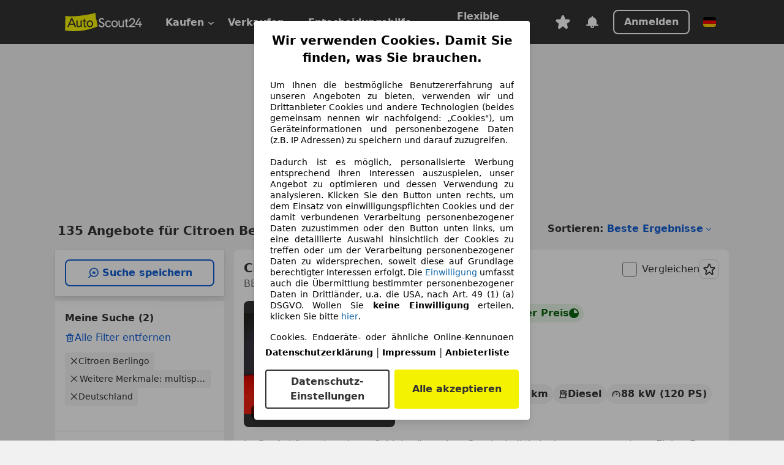

--- FILE ---
content_type: text/html; charset=utf-8
request_url: https://www.autoscout24.de/lst/citroen/berlingo/ve_multispace
body_size: 171061
content:
<!DOCTYPE html><html lang="de-DE" data-theme="as24"><head><meta charSet="utf-8"/><meta name="viewport" content="width=device-width"/><title>Citroen Berlingo multispace gebraucht kaufen - AutoScout24 Deutschland</title><link rel="preload" href="https://prod.pictures.autoscout24.net/listing-images/e09ecb52-1121-49ed-8c0e-26d8e7b2f8ee_6579550f-bcf4-47c0-afa4-cbf6c86919e6.jpg/250x188.webp" as="image" media="(min-width: 768px) and (max-width: 1099px) and (-webkit-max-device-pixel-ratio: 1)"/><link rel="preload" href="https://prod.pictures.autoscout24.net/listing-images/e09ecb52-1121-49ed-8c0e-26d8e7b2f8ee_6579550f-bcf4-47c0-afa4-cbf6c86919e6.jpg/480x360.webp" as="image" media="(max-width: 767px), (min-width: 1100px), (-webkit-min-device-pixel-ratio: 1.01)"/><script data-testid="breadcrumbs-json-ld" type="application/ld+json">{"@context":"https://schema.org","@type":"BreadcrumbList","itemListElement":[{"@type":"ListItem","position":1,"item":{"@id":"/","name":"Startseite"}},{"@type":"ListItem","position":2,"item":{"@id":"/lst","name":"Suche"}},{"@type":"ListItem","position":3,"item":{"@id":"/lst/citroen","name":"Citroen"}},{"@type":"ListItem","position":4,"item":{"@id":"/lst/citroen/berlingo","name":"Berlingo"}},{"@type":"ListItem","position":5,"item":{"@id":"/lst/citroen/berlingo/ve_multispace","name":"Multispace"}}]}</script><link rel="preload" href="/assets/s24-osa/as24-osa-redesign-integration.js" as="script"/><meta name="next-head-count" content="7"/>
<meta name="mobile-web-app-capable" content="yes"/>
<meta name="apple-mobile-web-app-capable" content="yes"/>
<meta name="apple-mobile-web-app-title" content=""/>
<meta name="apple-mobile-web-app-status-bar-style" content="black"/>
<meta name="format-detection" content="telephone=no"/>

<link rel="apple-touch-icon" sizes="180x180" href="/assets/acquisition-fragments/metatags/images/favicon/apple-touch-icon.png"/>
<link rel="icon" type="image/png" sizes="32x32" href="/assets/acquisition-fragments/metatags/images/favicon/favicon-v2-32x32.png"/>
<link rel="icon" type="image/png" sizes="16x16" href="/assets/acquisition-fragments/metatags/images/favicon/favicon-v2-16x16.png"/>
<link rel="mask-icon" href="/assets/acquisition-fragments/metatags/images/favicon/safari-pinned-tab.svg" color="#f5f200"/>
<link rel="shortcut icon" href="/assets/acquisition-fragments/metatags/images/favicon/favicon.ico"/>
<meta name="msapplication-TileColor" content="#333333"/>
<meta name="msapplication-config" content="/assets/acquisition-fragments/metatags/xml/browserconfig.xml"/>
<meta name="theme-color" content="#ffffff"/>

<link rel="preconnect" href="https://prod.pictures.autoscout24.net"/><meta property="og:site_name" content="AutoScout24"/><meta property="og:type" content="website"/><meta name="format-detection" content="telephone=no"/><meta name="robots" content="index,follow"/><link rel="canonical" href="https://www.autoscout24.de/lst/citroen/berlingo/ve_multispace"/><script type="application/ld+json">{"@context":"http:\u002F\u002Fschema.org","@graph":[{"@type":"Car","name":"Citroen Berlingo multispace gebraucht kaufen - AutoScout24 Deutschland","description":"Hier finden Sie aktuelle Citroen Berlingo multispace Gebrauchtwagen-Angebote bei AutoScout24, dem europaweit größten Online-Automarkt.","manufacturer":"Citroen","model":"Berlingo"}]}</script><meta property="og:image" content="https://www.autoscout24.de/assets/as24-search-funnel/images/og_image.jpg"/><meta property="og:image:width" content="1200"/><meta property="og:image:height" content="630"/><meta name="description" content="Hier finden Sie aktuelle Citroen Berlingo multispace Gebrauchtwagen-Angebote bei AutoScout24, dem europaweit größten Online-Automarkt."/><meta property="og:url" content="https://www.autoscout24.de/lst/citroen/berlingo/ve_multispace"/><meta property="og:title" content="Citroen Berlingo multispace gebraucht kaufen - AutoScout24 Deutschland"/><meta property="og:description" content="Hier finden Sie aktuelle Citroen Berlingo multispace Gebrauchtwagen-Angebote bei AutoScout24, dem europaweit größten Online-Automarkt."/><link rel="manifest" href="/service-worker/manifests/manifest.json"/><style>:root{--base-0:0px;--base-1:1px;--base-2:2px;--base-4:4px;--base-6:6px;--base-8:8px;--base-12:12px;--base-14:14px;--base-16:16px;--base-18:18px;--base-20:20px;--base-24:24px;--base-28:28px;--base-32:32px;--base-36:36px;--base-40:40px;--base-48:48px;--base-54:54px;--base-64:64px;--base-999:999px;--color-black-10:#f4f4f4;--color-black-20:#eaeaea;--color-black-30:#d6d6d6;--color-black-40:#acacac;--color-black-50:#949494;--color-black-70:#7c7c7c;--color-black-80:#676767;--color-black-90:#333;--color-black-100:#000;--color-grey-warm-10:#f9f9f6;--color-grey-warm-20:#f4f4f0;--color-grey-warm-30:#dad9ce;--color-grey-warm-40:#a9a68e;--color-grey-warm-50:#979278;--color-grey-warm-70:#8a836c;--color-grey-warm-80:#5f594d;--color-grey-warm-90:#333;--color-grey-warm-100:#292621;--color-blue-20:#e2f1ff;--color-blue-30:#b9dcff;--color-blue-40:#8ac8ff;--color-blue-50:#57b2ff;--color-blue-70:#0082fa;--color-blue-80:#076fe6;--color-blue-90:#105dd3;--color-blue-100:#173db4;--color-indigo-20:#e0f1fe;--color-indigo-30:#b8e3fe;--color-indigo-40:#7ccefd;--color-indigo-50:#37b6fa;--color-indigo-70:#1695df;--color-indigo-80:#007ac5;--color-indigo-90:#0162a3;--color-indigo-100:#072c4a;--color-green-20:#e9f6e8;--color-green-30:#cae9c7;--color-green-40:#83cf7e;--color-green-50:#4cb944;--color-green-70:#359730;--color-green-80:#298625;--color-green-100:#0d670f;--color-orange-20:#ffdab3;--color-orange-30:#ffc385;--color-orange-40:#ffac59;--color-orange-50:#fd9537;--color-orange-70:#cf6a12;--color-orange-80:#92541d;--color-orange-100:#552f0d;--color-amber-20:#fcf4d4;--color-amber-30:#f7db5a;--color-amber-40:#f2ca26;--color-amber-50:#d0a91b;--color-amber-70:#7d6510;--color-amber-80:#715b0e;--color-amber-100:#473a0b;--color-red-20:#feedec;--color-red-30:#fccdca;--color-red-40:#f69493;--color-red-50:#ed6969;--color-red-70:#ed1c24;--color-red-80:#c60000;--color-red-100:#4b0401;--color-teal-20:#ebfaf6;--color-teal-30:#dafee8;--color-teal-40:#61d6bb;--color-teal-50:#2bb092;--color-teal-80:#007d77;--color-teal-100:#005245;--color-yellow-20:#fdfccc;--color-yellow-30:#f5f200;--color-yellow-40:#ede500;--color-white:#fff;--color-transparent:rgba(255,255,255,0)}[data-theme]{font-family:system-ui,-apple-system,BlinkMacSystemFont,Segoe UI,Roboto,Noto Sans,Ubuntu,Cantarell,Helvetica Neue,Helvetica,Arial,sans-serif,Apple Color Emoji,Segoe UI Emoji,Segoe UI Symbol;font-size:var(--font-font-size-body);letter-spacing:var(--font-letter-spacing-default);line-height:var(--font-line-height-body);color:var(--color-text-and-icon-default)}[data-theme] hr,hr[data-theme]{margin-top:var(--base-8);margin-bottom:var(--base-8);border:0;border-top:var(--base-1)solid var(--color-black-20)}a{color:var(--color-text-and-icon-link);text-decoration:none}a:hover{color:var(--color-text-and-icon-link-hover)}abbr,acronym,address,applet,article,aside,audio,b,big,blockquote,body,canvas,caption,center,cite,code,dd,del,details,dfn,div,dl,dt,em,embed,fieldset,figcaption,figure,footer,form,h1,h2,h3,h4,h5,h6,header,hgroup,html,i,iframe,img,ins,kbd,label,legend,li,mark,menu,nav,object,ol,output,p,pre,q,ruby,s,samp,section,small,span,strike,strong,sub,summary,sup,table,tbody,td,tfoot,th,thead,time,tr,tt,u,ul,var,video{font:inherit;vertical-align:baseline;color:inherit;border:0}a{font:inherit;vertical-align:baseline;border:0}button,input,select,textarea{font:inherit}button{cursor:pointer;-webkit-user-select:none;-ms-user-select:none;user-select:none}article,aside,details,figcaption,figure,footer,header,hgroup,menu,nav,section{display:block}ol,ul{list-style:none}blockquote,q{quotes:none}blockquote:before,blockquote:after,q:before,q:after{content:&quot;&quot;;content:none}table{border-collapse:collapse;border-spacing:0}*,:before,:after{box-sizing:border-box;margin:0;padding:0}html{-webkit-text-size-adjust:100%;-moz-text-size-adjust:100%;-ms-text-size-adjust:100%;text-size-adjust:100%;-webkit-overflow-scrolling:touch;overflow-y:scroll}body{-webkit-overflow-scrolling:touch}h1,h2,h3,h4,h5,h6{font-weight:400}input,textarea,select{position:relative}picture img{vertical-align:top}:root{font-size:var(--font-font-size-body);line-height:var(--font-line-height-body);letter-spacing:var(--font-letter-spacing-default);color:var(--color-text-and-icon-default)}:root [disabled]{color:var(--color-text-and-icon-disabled)}[data-theme] ::selection{background-color:var(--color-surface-selection)}:root{--border-radius-none:var(--base-0);--border-radius-s:var(--base-4);--border-radius-m:var(--base-8);--border-radius-l:var(--base-16);--border-radius-full:var(--base-999);--border-width-thin:var(--base-1);--border-width-thick:var(--base-2);--size-icon-s:var(--base-8);--size-icon-m:var(--base-16);--size-icon-l:var(--base-24);--spacing-2xs:var(--base-4);--spacing-xs:var(--base-8);--spacing-s:var(--base-12);--spacing-m:var(--base-16);--spacing-l:var(--base-24);--spacing-xl:var(--base-32);--spacing-2xl:var(--base-40);--spacing-3xl:var(--base-48);--spacing-4xl:var(--base-64);--component-button-color-fill-primary:var(--component-button-color-fill-primary-default,#076fe6);--component-chip-color-stroke:var(--component-chip-color-stroke-default,#acacac);--color-surface-subtle:var(--color-canvas-default,#f4f4f4);--component-tooltip-z-index:1000;--black-100:var(--color-black-100,#000);--spacing-xxs:var(--spacing-2xs,.25rem);--font-font-size-xs:var(--font-font-size-caption,.75rem)}.sr-visually-hidden{clip:rect(0 0 0 0);clip-path:inset(50%);white-space:nowrap;border:0;width:1px;height:1px;margin:-1px;padding:0;overflow:hidden;position:absolute!important}.sr-thin-scrollbar{scroll-behavior:smooth;scrollbar-width:thin;scrollbar-color:var(--color-overlay-default)var(--color-transparent)}.sr-thin-scrollbar::-webkit-scrollbar{background-color:var(--color-transparent);width:var(--spacing-xs);border:0px solid var(--color-transparent)}.sr-thin-scrollbar::-webkit-scrollbar-thumb{background-color:var(--color-overlay-default);border:var(--base-2)solid var(--color-transparent);border-radius:var(--spacing-2xs);background-clip:padding-box}
[data-theme=as24]{--color-elevation-dark:rgba(0,0,0,.12);--color-elevation-light:rgba(0,0,0,.05);--color-overlay-default:rgba(51,51,51,.8);--border-radius-none:0px;--border-radius-s:4px;--border-radius-m:8px;--border-radius-l:16px;--border-radius-full:999px;--border-width-thin:1px;--border-width-thick:2px;--font-font-family:SF Pro;--font-letter-spacing-default:0px;--font-letter-spacing-tight:0px;--font-font-size-display-xl:3rem;--font-font-size-display-l:0rem;--font-font-size-title:1.25rem;--font-font-size-body:1rem;--font-font-size-body-s:0rem;--font-font-size-caption:.75rem;--font-font-size-headline-desktop:2rem;--font-font-size-headline-mobile:1.5rem;--font-line-height-display-xl:1.125;--font-line-height-display-l:0;--font-line-height-title:1.4;--font-line-height-body:1.5;--font-line-height-body-s:0;--font-line-height-caption:1.33;--font-line-height-headline-desktop:1.25;--font-line-height-headline-mobile:1.33;--font-font-weight-regular:400;--font-font-weight-bold:600;--size-icon-s:8px;--size-icon-m:16px;--size-icon-l:24px;--spacing-2xs:4px;--spacing-xs:8px;--spacing-s:12px;--spacing-m:16px;--spacing-l:24px;--spacing-xl:32px;--spacing-2xl:40px;--spacing-3xl:48px;--spacing-4xl:64px;--color-text-and-icon-default:var(--color-black-90,#333);--color-text-and-icon-muted:var(--color-black-80,#676767);--color-text-and-icon-placeholder:var(--color-black-80,#676767);--color-text-and-icon-link:var(--color-blue-90,#105dd3);--color-text-and-icon-link-hover:var(--color-blue-100,#173db4);--color-text-and-icon-inverse:var(--color-white,#fff);--color-text-and-icon-link-inverse:var(--color-blue-30,#b9dcff);--color-text-and-icon-disabled:var(--color-black-40,#acacac);--color-canvas-default:var(--color-black-10,#f4f4f4);--color-surface-default:var(--color-white,#fff);--color-surface-muted:var(--color-black-10,#f4f4f4);--color-surface-contrast:var(--color-black-90,#333);--color-surface-brand:var(--color-yellow-30,#f5f200);--color-surface-brand-muted:var(--color-yellow-20,#fdfccc);--color-surface-brand-accent:var(--color-black-90,#333);--color-surface-interactive:var(--color-blue-80,#076fe6);--color-surface-disabled:var(--color-black-20,#eaeaea);--color-surface-destructive:var(--color-red-80,#c60000);--color-surface-selected:var(--color-black-90,#333);--color-stroke-default:var(--color-black-40,#acacac);--color-stroke-strong:var(--color-black-90,#333);--color-stroke-muted:var(--color-black-30,#d6d6d6);--color-stroke-divider:var(--color-black-30,#d6d6d6);--color-stroke-inverse:var(--color-white,#fff);--color-stroke-interactive:var(--color-blue-90,#105dd3);--color-stroke-focus:var(--color-black-90,#333);--color-stroke-focus-inverse:var(--color-white,#fff);--color-feedback-error-strong:var(--color-red-80,#c60000);--color-feedback-error-muted:var(--color-red-20,#feedec);--color-feedback-success-strong:var(--color-green-100,#0d670f);--color-feedback-success-muted:var(--color-green-20,#e9f6e8);--color-feedback-warning-strong:var(--color-amber-70,#7d6510);--color-feedback-warning-muted:var(--color-amber-20,#fcf4d4);--color-feedback-info-strong:var(--color-blue-100,#173db4);--color-feedback-info-muted:var(--color-blue-20,#e2f1ff);--border-radius-card:var(--border-radius-m,8px);--component-checkbox-border-radius:var(--border-radius-s,4px);--color-text-and-icon-selected:var(--color-text-and-icon-inverse,#fff);--color-surface-selection:var(--color-surface-brand,#f5f200);--component-radiobutton-border-width-active-indicator:0px;--component-radio-button-group-border-radius-inside:0px;--component-notification-banner-border-radius:0px;--component-button-color-fill-primary-hover:var(--color-blue-100,#173db4);--component-button-color-text-and-icon-ghost-accent-hover:var(--color-blue-100,#173db4);--component-button-border-radius:var(--border-radius-m,8px);--component-button-sizing-vertical-padding:var(--spacing-xs,8px);--component-autosuggest-spacing-list-item-horizontal-padding:var(--spacing-m,16px);--component-autosuggest-spacing-list-item-vertical-padding:var(--spacing-xs,8px);--component-chip-font-line-height:var(--font-line-height-body,1.5);--component-chip-font-font-size:var(--font-font-size-body,1rem);--component-chip-size-icon:var(--size-icon-l,24px);--component-chip-size-icon-cross:var(--size-icon-m,16px);--component-forms-border-radius:var(--border-radius-s,4px);--component-forms-spacing-height:var(--spacing-l,24px);--component-forms-spacing-width:var(--spacing-l,24px);--component-forms-color-stroke-rest:var(--color-black-70,#7c7c7c);--component-radiobutton-color-fill-active-indicator:var(--color-black-90,#333);--component-radio-button-group-border-width:var(--border-width-thin,1px);--component-radio-button-group-border-radius-outside:var(--border-radius-s,4px);--component-slider-color-fill-track:var(--color-black-30,#d6d6d6);--component-slider-color-fill-track-filled:var(--color-black-80,#676767);--component-toggle-color-fill-checked-hover:var(--color-blue-100,#173db4);--component-notification-banner-border-width:var(--border-width-thick,2px);--component-button-color-fill-primary-default:var(--color-surface-interactive,#076fe6);--component-button-color-text-and-icon-secondary:var(--color-text-and-icon-link,#105dd3);--component-button-color-text-and-icon-primary:var(--color-text-and-icon-inverse,#fff);--component-button-color-stroke-secondary:var(--color-stroke-interactive,#105dd3);--component-checkbox-color-fill-checked:var(--color-surface-default,#fff);--component-checkbox-color-fill-checked-disabled:var(--color-surface-default,#fff);--component-checkbox-color-stroke-checked:var(--component-forms-color-stroke-rest,#7c7c7c);--component-checkbox-color-stroke-checked-disabled:var(--color-stroke-muted,#d6d6d6);--component-checkbox-text-and-icons-checked:var(--color-text-and-icon-default,#333);--component-checkbox-text-and-icons-checked-disabled:var(--color-text-and-icon-disabled,#acacac);--component-chip-color-fill:var(--color-surface-muted,#f4f4f4);--component-chip-color-stroke-default:var(--color-stroke-default,#acacac);--component-chip-color-stroke-hover:var(--color-stroke-strong,#333);--component-chip-color-text-and-icon:var(--color-text-and-icon-default,#333);--component-forms-color-fill:var(--color-surface-default,#fff);--component-forms-color-stroke-hover:var(--color-stroke-strong,#333);--component-radiobutton-color-fill-active:var(--color-surface-default,#fff);--component-radiobutton-color-fill-active-error:var(--color-surface-default,#fff);--component-radiobutton-color-fill-active-disabled:var(--color-surface-default,#fff);--component-radiobutton-color-fill-active-indicator-error:var(--color-feedback-error-strong,#c60000);--component-radiobutton-color-fill-active-indicator-disabled:var(--color-text-and-icon-disabled,#acacac);--component-radiobutton-color-stroke-active:var(--component-forms-color-stroke-rest,#7c7c7c);--component-radio-button-group-color-fill:var(--color-surface-default,#fff);--component-slider-color-fill-thumb:var(--color-surface-selected,#333);--component-tab-color-stroke-selected:var(--color-stroke-strong,#333);--component-navigation-header-color-stroke-hover:var(--color-stroke-strong,#333);--component-navigation-header-color-text-and-icons:var(--color-text-and-icon-default,#333);--component-tag-color-brand-fill:var(--color-surface-brand,#f5f200);--component-tag-color-brand-text-and-icon:var(--color-text-and-icon-default,#333);--component-tooltip-color-text-and-icon:var(--color-text-and-icon-inverse,#fff);--component-tooltip-color-fill:var(--color-surface-contrast,#333);--component-radiobutton-color-stroke-hover:var(--component-forms-color-stroke-hover,#333);--component-radio-button-group-color-text-and-icon-selected:var(--color-text-and-icon-selected,#fff)}</style><script>if(!window.IntersectionObserver) { 
                document.write('<script src="/assets/as24-search-funnel/intersection-observer.js"><\/script>')
              }</script><script id="global-tracking-script" async="" type="module">var e=()=>typeof window<"u"&&typeof document<"u";function r(){if(!e())return;if(window.showcar=window.showcar||{},window?.showcar?.tracking){console.error("Double init: window.showcar.tracking object already exists");return}let n=import("https://www.autoscout24.de/assets/showcar/brave-flamingo/full-script-7O5BRGAN.js"),c={loadGtm:async function(...t){(await n).loadGtm(...t)},resetGtm:async function(...t){(await n).resetGtm(...t)},trackBtsEvent:async function(...t){(await n).trackBtsEvent(...t)},trackBtsImpressionEvent:async function(...t){(await n).trackBtsImpressionEvent(...t)},trackPlanktonEvent:async function(...t){(await n).trackPlanktonEvent(...t)},trackLegacyPageview:async function(...t){(await n).trackLegacyPageview(...t)},trackLegacyEvent:async function(...t){(await n).trackLegacyEvent(...t)}};window.showcar.tracking=c}r();
//# sourceMappingURL=https://www.autoscout24.de/assets/showcar/brave-flamingo/AS_de_DE.js.map
</script><script>!function(){if("function"!=typeof window.__tcfapi||window.__tcfapi&&"function"!=typeof window.__tcfapi.start){var t,a=[],e=window,i=e.document,c=e.__tcfapi?e.__tcfapi.start:function(){};if(!e.__tcfapi&&function t(){var a=!!e.frames.__tcfapiLocator;if(!a){if(i.body){var c=i.createElement("iframe");c.style.cssText="display:none",c.name="__tcfapiLocator",i.body.appendChild(c)}else setTimeout(t,5)}return!a}()||e.__tcfapi&&!e.__tcfapi.start){var f=e.__tcfapi?e.__tcfapi():[];a.push.apply(a,f),e.__tcfapi=function(...e){var i=[...e];if(!e.length)return a;if("setGdprApplies"===i[0])i.length>3&&2===parseInt(i[1],10)&&"boolean"==typeof i[3]&&(t=i[3],"function"==typeof i[2]&&i[2]("set",!0));else if("ping"===i[0]){var c={gdprApplies:t,cmpLoaded:!1,apiVersion:"2.0"};"function"==typeof i[2]&&i[2](c,!0)}else a.push(i)},e.__tcfapi.commandQueue=a,e.__tcfapi.start=c,e.addEventListener("message",function(t){var a="string"==typeof t.data,i={};try{i=a?JSON.parse(t.data):t.data}catch(c){}var f=i.__tcfapiCall;f&&e.__tcfapi(f.command,f.version,function(e,i){if(t.source){var c={__tcfapiReturn:{returnValue:e,success:i,callId:f.callId,command:f.command}};a&&(c=JSON.stringify(c)),t.source.postMessage(c,"*")}},f.parameter)},!1)}}}();</script><script type="module" async="">(function(){"use strict";try{var e=document.createElement("style");e.appendChild(document.createTextNode('._consent-popup_1lphq_1{position:fixed;display:grid;place-items:center;background-color:#00000059;isolation:isolate;z-index:9999999999;counter-reset:css-counter 0;top:0;left:0;right:0;bottom:0;font-family:system-ui,-apple-system,BlinkMacSystemFont,Segoe UI,Roboto,Helvetica,Arial,sans-serif,"Apple Color Emoji","Segoe UI Emoji",Segoe UI Symbol;font-size:1rem}._consent-popup-inner_1lphq_21{background-color:#fff;padding:18px 18px 0;max-width:450px;text-align:justify;border-radius:4px;box-shadow:0 12px 24px #0000000d,0 8px 16px #0000000d,0 4px 8px #0000000d,0 0 2px #0000001f}._scrollable-container_1lphq_33{max-height:70vh;overflow:auto;padding:0 8px}._headline_1lphq_40{font-size:1.25rem;line-height:1.4;font-weight:700;margin-bottom:22px;color:#000;text-align:center}._content_1lphq_49{font-weight:400;color:#000;font-size:.875rem;line-height:1.3;margin-bottom:16px}._content_1lphq_49 a{color:#1166a8;font-size:.875rem;text-decoration:none}._content_1lphq_49 b{font-weight:700}._consent-decline_1lphq_67{font-weight:500;color:#1166a8;cursor:pointer;text-decoration:none;border:none;background:transparent;padding:0}._consent-decline_1lphq_67:hover{color:#0c4f90}._consent-decline_1lphq_67:active{color:#083b78}._acceptance-buttons_1lphq_85{display:flex;justify-content:space-between;background-color:fff;padding-bottom:18px;padding-top:8px}._acceptance-buttons_1lphq_85>button{font-weight:700;font-size:1rem;line-height:1.5;border-radius:4px;color:#333;padding:6px 0;width:49%}._consent-settings_1lphq_103{background-color:inherit;cursor:pointer;text-align:center;border-width:2px;border-style:solid;border-color:#333}._consent-accept_1lphq_114{background:#f5f200;cursor:pointer;border:none;text-align:center}._legalDisclosure_1lphq_123{margin-top:8px;margin-bottom:8px}._legalDisclosure_1lphq_123>a{font-size:.875rem;color:#000;font-weight:600}._headingForPurposes_1lphq_133{display:block;font-size:.83em;margin-block-start:1.67em;margin-block-end:1.67em;margin-inline-start:0px;margin-inline-end:0px;font-weight:700}@media screen and (max-width: 767px){._consent-popup-inner_1lphq_21{margin:20px}._headline_1lphq_40{margin-bottom:28px}}@media screen and (max-height: 680px){._scrollable-container_1lphq_33{max-height:60vh}}')),document.head.appendChild(e)}catch(o){console.error("vite-plugin-css-injected-by-js",o)}})();
const e={...{headline:"Wir verwenden Cookies. Damit Sie finden, was Sie brauchen.",description:'Um Ihnen die bestmögliche Benutzererfahrung auf unseren Angeboten zu bieten, verwenden wir und Drittanbieter Cookies und andere Technologien (beides gemeinsam nennen wir nachfolgend: „Cookies"), um Geräteinformationen und personenbezogene Daten (z.B. IP Adressen) zu speichern und darauf zuzugreifen.<br><br>Dadurch ist es möglich, personalisierte Werbung entsprechend Ihren Interessen auszuspielen, unser Angebot zu optimieren und dessen Verwendung zu analysieren. Klicken Sie den Button unten rechts, um dem Einsatz von einwilligungspflichten Cookies und der damit verbundenen Verarbeitung personenbezogener Daten zuzustimmen oder den Button unten links, um eine detaillierte Auswahl hinsichtlich der Cookies zu treffen oder um der Verarbeitung personenbezogener Daten zu widersprechen, soweit diese auf Grundlage berechtigter Interessen erfolgt. Die <a href="${$1}">Einwilligung</a> umfasst auch die Übermittlung bestimmter personenbezogener Daten in Drittländer, u.a. die USA, nach Art. 49 (1) (a) DSGVO. Wollen Sie <b>keine Einwilligung</b> erteilen, klicken Sie bitte ${$2}.',adjustPreferences:"Sie können Ihre Präferenzen jederzeit anpassen und erteilte Einwilligungen widerrufen, indem Sie in unserer Datenschutzerklärung den Privacy Manager besuchen.",acceptButton:"Alle akzeptieren",privacySettings:"Datenschutz-Einstellungen",here:"hier",privacy:"Datenschutzerklärung",imprint:"Impressum",vendorCount:"Wir arbeiten mit @@@@@@@ Anbietern zusammen.",vendorList:"Anbieterliste",purposesHeading:"Zwecke",newWindowWarning:"öffnet in einem neuen Fenster"},imprintUrl:"https://www.autoscout24.de/unternehmen/impressum/",vendorListUrl:"https://www.autoscout24.de/consent-management/#vendors",privacyUrl:"https://www.autoscout24.de/unternehmen/datenschutz/",consentUrl:"https://www.autoscout24.de/unternehmen/datenschutz/#box5-title",...{purposes:{1:{name:"Speichern von oder Zugriff auf Informationen auf einem Endgerät",description:"Cookies, Endgeräte- oder ähnliche Online-Kennungen (z. B. login-basierte Kennungen, zufällig generierte Kennungen, netzwerkbasierte Kennungen) können zusammen mit anderen Informationen (z. B. Browsertyp und Browserinformationen, Sprache, Bildschirmgröße, unterstützte Technologien usw.) auf Ihrem Endgerät gespeichert oder von dort ausgelesen werden, um es jedes Mal wiederzuerkennen, wenn es eine App oder einer Webseite aufruft. Dies geschieht für einen oder mehrere der hier aufgeführten Verarbeitungszwecke."},25:{name:"Essentielle Seitenfunktionen",description:"Wir bzw. diese Anbieter nutzen Cookies oder ähnliche Tools und Technologien, die für die essentielle Seitenfunktionen erforderlich sind und die einwandfreie Funktionalität der Webseite sicherstellen.  Sie werden normalerweise als Folge von Nutzeraktivitäten genutzt, um wichtige Funktionen wie das Setzen und Aufrechterhalten von Anmeldedaten oder Datenschutzeinstellungen zu ermöglichen. Die Verwendung dieser Cookies bzw. ähnlicher Technologien kann normalerweise nicht abgeschaltet werden. Allerdings können bestimmte Browser diese Cookies oder ähnliche Tools blockieren oder Sie darauf hinweisen. Das Blockieren dieser Cookies oder ähnlicher Tools kann die Funktionalität der Webseite beeinträchtigen."},26:{name:"Erweiterte Seitenfunktionen",description:"Wir bzw. Drittanbieter nutzen unterschiedliche technologische Mittel, darunter u.a. Cookies und ähnliche Tools auf unserer Webseite, um Ihnen erweiterte Seitenfunktionen anzubieten und ein verbessertes Nutzungserlebnis zu gewährleisten. Durch diese erweiterten Funktionalitäten ermöglichen wir die Personalisierung unseres Angebotes - etwa, um Ihre Suchvorgänge bei einem späteren Besuch fortzusetzen, Ihnen passende Angebote aus Ihrer Nähe anzuzeigen oder personalisierte Werbung und Nachrichten bereitzustellen und diese auszuwerten. Wir speichern Ihre E-Mail-Adresse lokal, wenn Sie diese für gespeicherte Suchanfragen, Lieblingsfahrzeuge oder im Rahmen der Preisbewertung angeben. Dies erleichtert Ihnen die Nutzung der Webseite, da eine erneute Eingabe bei späteren Besuchen entfällt. Mit Ihrer Einwilligung werden nutzungsbasierte Informationen an von Ihnen kontaktierte Händler übermittelt. Einige Cookies/Tools werden von den Anbietern verwendet, um von Ihnen bei Finanzierungsanfragen angegebene Informationen für 30 Tage zu speichern und innerhalb dieses Zeitraums automatisch für die Befüllung neuer Finanzierungsanfragen wiederzuverwenden. Ohne die Verwendung solcher Cookies/Tools können solche erweiterten Funktionen ganz oder teilweise nicht genutzt werden."}},stacks:{1:"Genaue Standortdaten und Identifikation durch Scannen von Endgeräten",42:"Personalisierte Werbung und Inhalte, Messung von Werbeleistung und der Performance von Inhalten, Zielgruppenforschung sowie Entwicklung und Verbesserung von Angeboten"}}},n={},t=function(e,t,s){return t&&0!==t.length?Promise.all(t.map((e=>{if((e=function(e){return"/"+e}(e))in n)return;n[e]=!0;const t=e.endsWith(".css"),s=t?'[rel="stylesheet"]':"";if(document.querySelector(`link[href="${e}"]${s}`))return;const r=document.createElement("link");return r.rel=t?"stylesheet":"modulepreload",t||(r.as="script",r.crossOrigin=""),r.href=e,document.head.appendChild(r),t?new Promise(((n,t)=>{r.addEventListener("load",n),r.addEventListener("error",(()=>t(new Error(`Unable to preload CSS for ${e}`))))})):void 0}))).then((()=>e())):e()},s="ABCDEFGHIJKLMNOPQRSTUVWXYZabcdefghijklmnopqrstuvwxyz0123456789-_";function r(e){var n;return null==(n=document.cookie.match("(^|;)\\s*"+e+"\\s*=\\s*([^;]+)"))?void 0:n.pop()}function o(e,n){const t="domain="+p(document.location.hostname);document.cookie=[`${e}=${n}`,"path=/","max-age=31536000",t,"samesite=Lax"].join(";")}function i(e,n){if(!n)return!1;return 100*function(e){if(!/^[A-Za-z0-9\-_]+$/.test(e))return-1;let n="";for(const t of e)n+=s.indexOf(t).toString(2).padStart(6,"0");return parseInt(n,2)}(n.substring(1,7))>Date.now()-864e5*e}const a=["autoscout24","as24-search-funnel","autoplenum-development","autoplenum-staging","autoplenum","12gebrauchtwagen","12neuwagen","leasingmarkt","bild","leasevergelijker","autotrader","gebrauchtwagen","leasingtime"];const u=["autoscout24","autoplenum","autoplenum-development","autoplenum-staging","autotrader","gebrauchtwagen","leasingmarkt","leasingtime","12gebrauchtwagen","12gebrauchtwagen-staging","12gebrauchtwagen-development","12neuwagen","12neuwagen-staging","12neuwagen-development","bild","leasevergelijker","autotrader","autohebdo"],c={autoscout24:["de","be","at","es","it","fr","nl","lu","pl","hu","bg","ro","cz","ru","hr","se","com.tr","com.ua","com"],autoplenum:["de","at"],"autoplenum-development":["de","at"],"autoplenum-staging":["de","at"],autotrader:["nl","ca"],gebrauchtwagen:["at"],leasingmarkt:["de","at"],leasingtime:["de"],"12gebrauchtwagen":["de"],"12gebrauchtwagen-development":["de"],"12gebrauchtwagen-staging":["de"],"12neuwagen":["de"],"12neuwagen-development":["de"],"12neuwagen-staging":["de"],bild:["de"],leasevergelijker:["nl"],autohebdo:["net"]},l=["https://bild.de","https://leasingtime.de","https://rebuild.leasingtime.de","https://staging.leasingmarkt.de","https://staging.leasevergelijker.nl","https://as24-search-funnel-dev.as24-search-funnel.eu-west-1.infinity.as24.tech"];function d({origin:e,hostName:n,protocol:t,port:s}){const r=n.includes("autoscout24")&&n.includes("local"),o=!r&&t?`${t}//`:"https://",i=!r&&s?`:${s}`:"";if(l.includes(null!=e?e:""))return e;if(n.includes("autoscout24")&&"localhost"===n)return"https://www.autoscout24.com";if(e&&!e.includes("autoscout24")&&e.includes("local"))return e;let a="";for(const c of u)n.includes(`.${c}.`)&&(a=c);if(""===a)return"https://www.autoscout24.com";for(const u of c[a])if(n.endsWith(`.${u}`))return`${o}www.${a}.${u}${i}`;return"https://www.autoscout24.com"}const p=e=>{if(e.includes("as24-search-funnel"))return e;const n=d({hostName:e});return e&&n?n.replace("https://","").replace("www.","").replace("local.","").replace("localhost","www.autoscout24.com").replace(/:.*$/,""):"www.autoscout24.com"},h=window.location;function g(e){const{hostname:n,pathname:t,protocol:s,port:r,origin:o}=h,i=d({origin:o,hostName:n,protocol:s,port:r});if(!i)return;if(e&&"bild"===e)return`${i}/leasing/consent-management`;if(!n.includes("autoscout24"))return`${i}/consent-management`;var a;return`${n.endsWith(".be")&&n.includes("autoscout24")?`${i}${a=t,a.startsWith("/nl")?"/nl":"/fr"}`:i}/consent-management`}function m({translations:e,companyName:n,styles:t,contentHtml:s,buttonOrder:i}){const a=(new Document).querySelector.call(document,"#as24-cmp-popup");a&&a.remove(),function({translations:e,companyName:n,styles:t,contentHtml:s,buttonOrder:i}){const a={accept:`<button class=${t["consent-accept"]} data-testid="as24-cmp-accept-all-button">${e.acceptButton}</button>`,settings:`<button class=${t["consent-settings"]} data-testid="as24-cmp-partial-consent-button">${e.privacySettings}</button>`,decline:`<button class=${t["consent-decline"]} data-testid="as24-cmp-decline-all-button">${e.declineButton}</button>`},u=i.map((e=>a[e])).join("\n"),c=`\n    <div class=${t["consent-popup"]} id="as24-cmp-popup">\n      <div class=${t["consent-popup-inner"]} data-testid="as24-cmp-container">\n        <div class=${t["scrollable-container"]}>\n          ${s}\n        </div>\n        <div class=${t.legalDisclosure}>\n          <a href=${e.privacyUrl} aria-label="${e.privacy}(${e.newWindowWarning})" target="_blank">${e.privacy}</a> | \n          <a href=${e.imprintUrl} aria-label="${e.imprint}(${e.newWindowWarning})" target="_blank">${e.imprint}</a> |\n          <a href=${e.vendorListUrl} aria-label="${e.vendorList}(${e.newWindowWarning})" target="_blank">${e.vendorList}</a>\n        </div>\n        <div class=${t["acceptance-buttons"]}>\n          ${u}\n        </div>\n      </div>\n    </div>`,l=document.createElement("div");l.innerHTML=c,l.addEventListener("click",(async function(e){e.target instanceof HTMLElement&&(e.target.closest('[data-testId="as24-cmp-accept-all-button"]')&&p({route:"accept-all",companyName:n}),e.target.closest('[data-testId="as24-cmp-decline-all-button"]')&&p({route:"decline-all",companyName:n}),e.target.closest('[data-testId="as24-cmp-partial-consent-button"]')&&p({route:"partial-consent",companyName:n}))})),document.body.appendChild(l);const d=g(n);async function p({route:e,companyName:n}){if("partial-consent"===e){const e=encodeURIComponent(h.href),n=`${d}/?redirectTo=${e}`;h.href=n}else{l.remove();const t=await fetch(`${d}/${e}`,{method:"POST",headers:{"Content-Type":"application/json"},body:JSON.stringify({companyName:n})}).then((e=>e.json())),s=r("euconsent-v2")||"";t["euconsent-v2"]!==s&&(o("euconsent-v2",t["euconsent-v2"]),o("cconsent-v2",encodeURIComponent(t["cconsent-v2"])),o("addtl_consent",t.addtl_consent),o("as24-cmp-signature",t["as24-cmp-signature"])),window.__tcfapi("updateCmpApi",2,(()=>null),t,e,!1)}}}({translations:e,companyName:n,styles:t,contentHtml:s,buttonOrder:i});try{if("1"===sessionStorage.cmpPopupShownEventSent)return;const e=g(n);sessionStorage.cmpPopupShownEventSent="1",navigator.sendBeacon(`${e}/popup-shown`,JSON.stringify({companyName:n}))}catch(u){}}const w=window.location;async function b(e){const n=w.hostname,s=(n.includes("local.autoscout24.")||n.includes("127.0.0.1")||n.includes("localhost"))&&!!document.getElementById("as24-cmp-local-body");let r;r=t(s?()=>import("../../full-cmp.js"):()=>import("https://www.autoscout24.de/assets/as24-cmp/full-cmp.js"),[]);try{(await r).initializeFullCmpApi(e)}catch(o){console.error(o)}}function f(e,n,t){o(e,n),t.delete(e)}const v=135,k={"consent-popup":"_consent-popup_1lphq_1","consent-popup-inner":"_consent-popup-inner_1lphq_21","scrollable-container":"_scrollable-container_1lphq_33",headline:"_headline_1lphq_40",content:"_content_1lphq_49","consent-decline":"_consent-decline_1lphq_67","acceptance-buttons":"_acceptance-buttons_1lphq_85","consent-settings":"_consent-settings_1lphq_103","consent-accept":"_consent-accept_1lphq_114",legalDisclosure:"_legalDisclosure_1lphq_123",headingForPurposes:"_headingForPurposes_1lphq_133"};function y({description:e,templateValues:n,requiredKeys:t=[]}){for(const o of t){const t=`\${${o}}`;e.includes(t)&&!n[o]&&console.error(`Missing required template value: ${o}`)}return s=e,r=n,new Function("vars",["const tagged = ( "+Object.keys(r).join(", ")+" ) =>","`"+s+"`","return tagged(...Object.values(vars))"].join("\n"))(r);var s,r}const $={autoscout24:new Set(["en-GB","de-AT","fr-FR","fr-BE","fr-LU","it-IT","es-ES","pl-PL","nl-NL","bg-BG","ro-RO","hu-HU","hr-HR","cs-CZ","sv-SE","nl-BE","ru-RU","tr-TR","uk-UA","de-DE"]),"12gebrauchtwagen":new Set(["de-DE"]),"12neuwagen":new Set(["de-DE"]),autoplenum:new Set(["de-DE","de-AT"]),autotrader:new Set(["nl-NL"]),bild:new Set(["de-DE"]),gebrauchtwagen:new Set(["de-AT"]),leasevergelijker:new Set(["nl-NL"]),leasingmarkt:new Set(["de-DE"]),leasingtime:new Set(["de-DE"])},z=186;const S={nonStrict:$.autoscout24.has("de-DE")?z:v},_=function({translations:e,styles:n}){const t=`<button class=${null==n?void 0:n["consent-decline"]} data-testid="as24-cmp-decline-all-button">${e.here}</button>`;return{...e,description:y({description:e.description,templateValues:{$1:null==e?void 0:e.consentUrl,$2:t},requiredKeys:["$2"]})}}({translations:e,vendorCount:S.nonStrict,styles:k}),E=new class extends class{constructor(e,n,t){this.translations=e,this.vendorCount=n,this.styles=t,this.blocks=[]}addHeadline(e){return this.blocks.push(`<p class=${this.styles.headline}>${e}</p>`),this}addText(e,n){return(null==n?void 0:n.hr)&&this.blocks.push("<hr />"),this.blocks.push(`<p class=${this.styles.content}>${e}</p>`),this}addHeading(e,n){return(null==n?void 0:n.hr)&&this.blocks.push("<hr />"),this.blocks.push(`<p class=${this.styles.headingForPurposes}>${e}</p>`),this}addVendorCountLine(e){var n;const t=null==(n=this.translations.vendorCount)?void 0:n.replace(e,this.vendorCount.toString());return t&&this.addText(t,{hr:!0}),this}getButtonOrder(){return["settings","accept"]}build(){return this.blocks.join("\n")}}{buildContent(){return this.addHeadline(this.translations.headline).addText(this.translations.description).addText(this.translations.purposes[1].description).addText(this.translations.adjustPreferences).addHeading(this.translations.purposesHeading).addText(this.translations.stacks[1]).addText(this.translations.stacks[42],{hr:!0}).addHeading(this.translations.purposes[25].name,{hr:!0}).addText(this.translations.purposes[25].description,{hr:!0}).addHeading(this.translations.purposes[26].name,{hr:!0}).addText(this.translations.purposes[26].description).addVendorCountLine("@@@@@@@").build()}}(_,S.nonStrict,k);var C;C={translations:_,isoCulture:"de-DE",companyName:"autoscout24",styles:k,mode:"lax",vendorListVersion:142,contentHtml:E.buildContent(),buttonOrder:E.getButtonOrder()},"undefined"!=typeof window&&function(e){var n,t;const s=new URL(e),o=null==(n=s.searchParams.get("show-as24-cmp"))?void 0:n.toLowerCase(),i=null==(t=r("show-as24-cmp"))?void 0:t.toLowerCase(),u=a.findIndex((e=>s.hostname.includes(`${e}`)))>-1;return"true"===o||"false"!==o&&("true"===i||"false"!==i&&u)}(w.href)&&function(){function e(n){document.body?n():setTimeout((()=>e(n)),1)}return new Promise((n=>{e(n)}))}().then((()=>async function({translations:e,...n}){if(function(){const e=window.self!==window.top,n=w.href.includes("disable-cmp=true")||(null==document?void 0:document.cookie.includes("disable-cmp=true")),t="true"===document.body.dataset.suppressCmp||"true"===document.body.dataset.suppresscmp,s=/autoscout24\.com\/entry\/.*/.test(w.href);return t||n||e||s}())return;const{companyName:t,styles:s,contentHtml:a,buttonOrder:u}=n;var c,l;window.addEventListener("showAs24Cmp",(()=>{m({translations:e,companyName:t,styles:s,contentHtml:a,buttonOrder:u})})),c=w.search,null!=(l=c.includes("sticky-as24-cmp=true"))&&l&&o("show-as24-cmp","true"),function(){const e=new URLSearchParams(w.search),n=new URLSearchParams(w.hash.slice(1)),t=e.get("euconsent-v2")||n.get("euconsent-v2"),s=e.get("cconsent-v2")||n.get("cconsent-v2"),r=e.get("addtl_consent")||n.get("addtl_consent"),o=e.get("cm-custom-vendors")||n.get("cm-custom-vendors"),i=e.get("cm-custom-purposes")||n.get("cm-custom-purposes"),a=!!(e.get("gdpr-auditId")||e.get("gdpr-last-interaction")||t||s||r||o||i);if(e.delete("gdpr-auditId"),e.delete("gdpr-last-interaction"),t&&f("euconsent-v2",t,e),s&&f("cconsent-v2",s,e),r&&f("addtl_consent",r,e),i&&f("cm-custom-purposes",i,e),o&&f("cm-custom-vendors",o,e),a){const n=e.toString();history.replaceState(null,"",n?`?${n}`:"")}}();const d=365,p=r("euconsent-v2")||"";i(d,p)?window.location.search.includes("googleConsentMode=true")&&(window.dataLayer=window.dataLayer||[],window.dataLayer.push("consent","default",{ad_storage:"granted",analytics_storage:"granted",functionality_storage:"granted",personalization_storage:"granted",security_storage:"granted"},{common_country:"de",common_language:"de",common_brand:"",common_environment:"live",common_platform:"web",common_techState:"tatsu"})):m({translations:e,companyName:t,styles:s,contentHtml:a,buttonOrder:u}),"loading"===document.readyState?window.addEventListener("DOMContentLoaded",(()=>b(n))):b(n)}(C))).catch(console.error);
</script><link rel="preload" href="/assets/as24-search-funnel/_next/static/css/bdadc93dba48652b.css" as="style"/><link rel="stylesheet" href="/assets/as24-search-funnel/_next/static/css/bdadc93dba48652b.css" data-n-g=""/><link rel="preload" href="/assets/as24-search-funnel/_next/static/css/3fe29e79077b37e0.css" as="style"/><link rel="stylesheet" href="/assets/as24-search-funnel/_next/static/css/3fe29e79077b37e0.css" data-n-p=""/><link rel="preload" href="/assets/as24-search-funnel/_next/static/css/c59811cd0a19f520.css" as="style"/><link rel="stylesheet" href="/assets/as24-search-funnel/_next/static/css/c59811cd0a19f520.css" data-n-p=""/><link rel="preload" href="/assets/as24-search-funnel/_next/static/css/03d2c3e435ce3667.css" as="style"/><link rel="stylesheet" href="/assets/as24-search-funnel/_next/static/css/03d2c3e435ce3667.css"/><link rel="preload" href="/assets/as24-search-funnel/_next/static/css/0a2b0426ba88aafd.css" as="style"/><link rel="stylesheet" href="/assets/as24-search-funnel/_next/static/css/0a2b0426ba88aafd.css"/><link rel="preload" href="/assets/as24-search-funnel/_next/static/css/2de711f911c15b6a.css" as="style"/><link rel="stylesheet" href="/assets/as24-search-funnel/_next/static/css/2de711f911c15b6a.css"/><link rel="preload" href="/assets/as24-search-funnel/_next/static/css/2502eec27b0d660e.css" as="style"/><link rel="stylesheet" href="/assets/as24-search-funnel/_next/static/css/2502eec27b0d660e.css"/><link rel="preload" href="/assets/as24-search-funnel/_next/static/css/d3dc3ae748ba355c.css" as="style"/><link rel="stylesheet" href="/assets/as24-search-funnel/_next/static/css/d3dc3ae748ba355c.css"/><noscript data-n-css=""></noscript><script defer="" nomodule="" src="/assets/as24-search-funnel/_next/static/chunks/polyfills-42372ed130431b0a.js"></script><script defer="" src="/assets/as24-search-funnel/_next/static/chunks/8213-2d3b9530cf5329e4.js"></script><script defer="" src="/assets/as24-search-funnel/_next/static/chunks/498-e054ad8a9162473b.js"></script><script defer="" src="/assets/as24-search-funnel/_next/static/chunks/3418.765994b9787f0fab.js"></script><script defer="" src="/assets/as24-search-funnel/_next/static/chunks/3306.b378f384507a7a9f.js"></script><script defer="" src="/assets/as24-search-funnel/_next/static/chunks/4293.eb372e3e3273bcec.js"></script><script defer="" src="/assets/as24-search-funnel/_next/static/chunks/9421.92402bc4e64645d9.js"></script><script src="/assets/as24-search-funnel/_next/static/chunks/webpack-8b8eed8d855a6ab7.js" defer=""></script><script src="/assets/as24-search-funnel/_next/static/chunks/framework-6f773ab18b666892.js" defer=""></script><script src="/assets/as24-search-funnel/_next/static/chunks/main-f47793195f6b25d7.js" defer=""></script><script src="/assets/as24-search-funnel/_next/static/chunks/pages/_app-33d19dde0e1aee2e.js" defer=""></script><script src="/assets/as24-search-funnel/_next/static/chunks/9713-64214d8123b2721e.js" defer=""></script><script src="/assets/as24-search-funnel/_next/static/chunks/7800-1a60f4575e289634.js" defer=""></script><script src="/assets/as24-search-funnel/_next/static/chunks/585-8508e8e5b2b23d15.js" defer=""></script><script src="/assets/as24-search-funnel/_next/static/chunks/2296-127b8c36d83e3f2f.js" defer=""></script><script src="/assets/as24-search-funnel/_next/static/chunks/7729-731e60245a81cfaf.js" defer=""></script><script src="/assets/as24-search-funnel/_next/static/chunks/3234-594fae4606a342d4.js" defer=""></script><script src="/assets/as24-search-funnel/_next/static/chunks/5944-f8d55befaa545fd2.js" defer=""></script><script src="/assets/as24-search-funnel/_next/static/chunks/7007-fffbeaae0be450d1.js" defer=""></script><script src="/assets/as24-search-funnel/_next/static/chunks/7527-ce854c03bf585a18.js" defer=""></script><script src="/assets/as24-search-funnel/_next/static/chunks/4941-7563f02f49fccecd.js" defer=""></script><script src="/assets/as24-search-funnel/_next/static/chunks/7009-ba10d609272c948d.js" defer=""></script><script src="/assets/as24-search-funnel/_next/static/chunks/1527-bb9e177f4ee4e3a1.js" defer=""></script><script src="/assets/as24-search-funnel/_next/static/chunks/3135-ae880fbabf8dd85a.js" defer=""></script><script src="/assets/as24-search-funnel/_next/static/chunks/5756-4563c47fadbf3bd4.js" defer=""></script><script src="/assets/as24-search-funnel/_next/static/chunks/3079-1d3917961a933e77.js" defer=""></script><script src="/assets/as24-search-funnel/_next/static/chunks/2175-8c5cfe904d9765c1.js" defer=""></script><script src="/assets/as24-search-funnel/_next/static/chunks/8977-03dcbc767552d9e1.js" defer=""></script><script src="/assets/as24-search-funnel/_next/static/chunks/5891-ac85251eb7f5d14d.js" defer=""></script><script src="/assets/as24-search-funnel/_next/static/chunks/8811-f983292ae13c4584.js" defer=""></script><script src="/assets/as24-search-funnel/_next/static/chunks/pages/lst/%5B...slug%5D-4a0f3273230e0e6c.js" defer=""></script><script src="/assets/as24-search-funnel/_next/static/as24-search-funnel_main-20260123145517/_buildManifest.js" defer=""></script><script src="/assets/as24-search-funnel/_next/static/as24-search-funnel_main-20260123145517/_ssgManifest.js" defer=""></script></head><body style="display:block !important"><div class="sc-content-container" style="-webkit-overflow-scrolling:auto;overflow-x:visible"><div class="header-fragment"><script>window.headerFooterLocale="de-DE",window.headerFooterDomain="autoscout24",window.headerVersion="745c2791";</script><script>!function(){try{let e="as24-header-html-dealer-nav",o=localStorage.getItem(e);if(o){let t=(e=>{let o=document.cookie.split(";"),t="sso=";for(let e of o)if((e=e.trim()).startsWith(t))return decodeURIComponent(e.slice(t.length));return null})(0),{versionHash:r,ssoCookie:n,html:a}=JSON.parse(o);r===window.headerVersion&&n===t?(window.__AS24_HEADER_CACHED__=!0,document.body?.insertAdjacentHTML("afterbegin",a)):localStorage.removeItem(e)}}catch(e){console.error("Early cache handler failed:",e)}}();</script><style>.icon-arrow,.hfo-expandable-box__label:after{content:"";transform-origin:50% 25%;content:"";border-top:1px solid #000;border-bottom:0;border-left:0;border-right:1px solid #000;border-radius:1px;width:7px;height:7px;margin-left:8px;transform:rotate(135deg)}.sc-hidden{display:none!important}@media (min-width:0) and (max-width:767px){.sc-hidden-at-s{display:none!important}}@media (min-width:768px) and (max-width:1023px){.sc-hidden-at-m{display:none!important}}@media (min-width:1024px) and (max-width:1099px){.sc-hidden-at-l{display:none!important}}@media (min-width:320px) and (max-width:1023px){.sc-visible-at-l{display:none}}@media (min-width:1100px){.sc-visible-at-l{display:none}.sc-hidden-at-xl{display:none!important}}@media (max-width:1099px){.sc-visible-at-xl{display:none}}.sc-inline-link{cursor:pointer;color:#333;background:0 0;border:none;text-decoration:none;transition:color .2s ease-in}.sc-inline-link:hover,.sc-inline-link:active{color:#1166a8}.sc-btn-block{width:100%;display:block}.sc-btn-ross{-webkit-user-select:none;user-select:none;-webkit-appearance:none;appearance:none;color:#333;text-align:center;border:none;border-radius:4px;padding:10px 16px;font-size:1rem;font-weight:600;line-height:1.3;text-decoration:none;transition:color .2s ease-in,background-color .2s ease-in,border-color .2s ease-in;display:inline-block}.sc-btn-ross:hover{color:#333}.sc-btn-ross [class^=icon-]{background-size:contain;width:16px;height:16px;display:inline-block;position:relative}.sc-btn-ross{color:#333;background-color:#fff;border:2px solid #333;padding-top:8px;padding-bottom:8px}.sc-btn-ross:hover,.sc-btn-ross:active{color:#000;border:2px solid #000}.sc-btn-ross[disabled]{color:#acacac;border:2px solid #acacac}.sc-link-with-icon{float:right;align-items:center;display:flex}.sc-link-with-icon svg{margin-left:8px}@media (min-width:768px){.hfo-expandable-box--adaptive{border-bottom:none}.hfo-expandable-box--adaptive .hfo-expandable-box__content{display:block}.hfo-expandable-box--adaptive .hfo-expandable-box__label{cursor:auto}.hfo-expandable-box--adaptive .hfo-expandable-box__label:after{display:none}}.hfo-expandable-box__title{font-size:1rem;font-weight:600}.hfo-expandable-box__toggle{display:none}.hfo-expandable-box__toggle:checked~.hfo-expandable-box__content{display:block}.hfo-expandable-box__toggle:checked~.hfo-expandable-box__title>.hfo-expandable-box__label:after{transition:all .4s;right:18px;transform:rotate(315deg)}.hfo-expandable-box__label{cursor:pointer;justify-content:space-between;align-items:center;padding:20px 0;display:flex}.hfo-expandable-box__label:after{transition:all .4s;position:absolute;right:16px;transform:rotate(135deg)}@media (min-width:768px){.hfo-expandable-box__label{padding:28px 0}}.hfo-expandable-box__content{display:none}.icon-arrow,.hfo-expandable-box__label:after{content:"";transform-origin:50% 25%;border-top:1px solid #000;border-bottom:0;border-left:0;border-right:1px solid #000;border-radius:1px;width:7px;height:7px;margin-left:8px;transform:rotate(135deg)}.hfo-popover{background:#fff;border:1px solid #dcdcdc;border-radius:4px;margin-top:16px;box-shadow:0 0 10px #dcdcdc}@media (max-width:481px){.hfo-popover{width:calc(100% - 16px);left:8px}}.hfo-popover{z-index:2;max-width:450px;padding:16px;position:absolute}.hfo-popover__content:first-of-type h2,.hfo-popover__content:first-of-type h3,.hfo-popover__content:first-of-type h4,.hfo-popover__content:first-of-type h5{padding-right:40px}.hfo-popover__close{cursor:pointer;z-index:1;background:#fff;border:1px solid #dcdcdc;border-radius:4px;width:32px;height:32px;padding:8px;line-height:20px;transition:border-color .2s;display:inline-block;position:absolute;top:16px;right:16px}.hfo-popover__close img{fill:#949494;width:12px;height:12px;transition:fill .2s}.hfo-popover__close:hover{border-color:#4c4c4c}.hfo-popover__close:hover img{fill:#4c4c4c}.hfo-popover:before,.hfo-popover:after{content:"";pointer-events:none;position:absolute;top:0;left:10%;transform:translate(-50%,-100%)}.hfo-popover:before{border:14px solid #0000;border-bottom-color:#dcdcdc}.hfo-popover:after{border:13px solid #0000;border-bottom-color:#fff}.hfo-popover.hfo-popover-left{left:0}.hfo-popover.hfo-popover-left:before,.hfo-popover.hfo-popover-left:after{left:10%}.hfo-popover.hfo-popover-center{left:25%}@media (max-width:768px){.hfo-popover.hfo-popover-center{left:calc(50% - 225px)}}@media (max-width:481px){.hfo-popover.hfo-popover-center{left:8px}}.hfo-popover.hfo-popover-center:before,.hfo-popover.hfo-popover-center:after{left:50%}.hfo-popover.hfo-popover-right{right:16px}@media (max-width:481px){.hfo-popover.hfo-popover-right{left:8px;right:inherit}}.hfo-popover.hfo-popover-right:before,.hfo-popover.hfo-popover-right:after{left:90%}</style><style>.icon-arrow{content:"";transform-origin:50% 25%;border-top:1px solid #000;border-bottom:0;border-left:0;border-right:1px solid #000;border-radius:1px;width:7px;height:7px;margin-left:8px;transform:rotate(135deg)}:root{--bell-read-active-background-image:url("data:image/svg+xml,%3Csvg xmlns='http://www.w3.org/2000/svg' viewBox='0 0 24 24'%3E%3Cpath fill='%23333' fill-rule='evenodd' d='M21 16h-2v-5c0-3.5-2.6-6.4-6-6.9V3c0-.6-.4-1-1-1s-1 .4-1 1v1.1c-3.4.5-6 3.4-6 6.9v5H3c-.6 0-1 .4-1 1s.4 1 1 1h6v1c0 1.7 1.3 3 3 3s3-1.3 3-3v-1h6c.6 0 1-.4 1-1s-.4-1-1-1zm-8 3c0 .6-.4 1-1 1s-1-.4-1-1v-1h2v1z'/%3E%3C/svg%3E");--bell-read-background-image:url("data:image/svg+xml,%3Csvg xmlns='http://www.w3.org/2000/svg' viewBox='0 0 24 24' style=' fill: white;%0A'%3E%3Cpath fill='currentColor' fill-rule='evenodd' d='M21 16h-2v-5c0-3.5-2.6-6.4-6-6.9V3c0-.6-.4-1-1-1s-1 .4-1 1v1.1c-3.4.5-6 3.4-6 6.9v5H3c-.6 0-1 .4-1 1s.4 1 1 1h6v1c0 1.7 1.3 3 3 3s3-1.3 3-3v-1h6c.6 0 1-.4 1-1s-.4-1-1-1zm-8 3c0 .6-.4 1-1 1s-1-.4-1-1v-1h2v1z' style=' fill: white;%0A'%3E%3C/path%3E%3C/svg%3E");--bell-read-active-background-color:#fff}[data-header-theme=autotrader_nl]{--bell-read-active-background-image:url("data:image/svg+xml,%3Csvg xmlns='http://www.w3.org/2000/svg' viewBox='0 0 24 24'%3E%3Cpath fill='%23fff' fill-rule='evenodd' d='M21 16h-2v-5c0-3.5-2.6-6.4-6-6.9V3c0-.6-.4-1-1-1s-1 .4-1 1v1.1c-3.4.5-6 3.4-6 6.9v5H3c-.6 0-1 .4-1 1s.4 1 1 1h6v1c0 1.7 1.3 3 3 3s3-1.3 3-3v-1h6c.6 0 1-.4 1-1s-.4-1-1-1zm-8 3c0 .6-.4 1-1 1s-1-.4-1-1v-1h2v1z'/%3E%3C/svg%3E");--bell-read-background-image:url("data:image/svg+xml,%3Csvg xmlns='http://www.w3.org/2000/svg' viewBox='0 0 24 24'%3E%3Cpath fill='%23333' fill-rule='evenodd' d='M21 16h-2v-5c0-3.5-2.6-6.4-6-6.9V3c0-.6-.4-1-1-1s-1 .4-1 1v1.1c-3.4.5-6 3.4-6 6.9v5H3c-.6 0-1 .4-1 1s.4 1 1 1h6v1c0 1.7 1.3 3 3 3s3-1.3 3-3v-1h6c.6 0 1-.4 1-1s-.4-1-1-1zm-8 3c0 .6-.4 1-1 1s-1-.4-1-1v-1h2v1z'/%3E%3C/svg%3E");--bell-read-active-background-color:#007fb6}[data-header-theme=gebrauchtwagen_at]{--bell-read-active-background-image:url("data:image/svg+xml,%3Csvg xmlns='http://www.w3.org/2000/svg' viewBox='0 0 24 24'%3E%3Cpath fill='%23cd1719' fill-rule='evenodd' d='M21 16h-2v-5c0-3.5-2.6-6.4-6-6.9V3c0-.6-.4-1-1-1s-1 .4-1 1v1.1c-3.4.5-6 3.4-6 6.9v5H3c-.6 0-1 .4-1 1s.4 1 1 1h6v1c0 1.7 1.3 3 3 3s3-1.3 3-3v-1h6c.6 0 1-.4 1-1s-.4-1-1-1zm-8 3c0 .6-.4 1-1 1s-1-.4-1-1v-1h2v1z'/%3E%3C/svg%3E")}.hfo-nav__topic--open .hfo-nav__notification-bell{background-color:var(--bell-read-active-background-color);border-radius:4px 4px 0 0}.hfo-nav__topic--open .hfo-nav__notification-bell .sase-bell-read{background-image:var(--bell-read-active-background-image);background-repeat:no-repeat}.hfo-nav__topic--open .hfo-nav__notification-bell .sase-bell-unread{background-image:url("data:image/svg+xml,%3Csvg viewBox='0 0 40 40' fill='none' xmlns='http://www.w3.org/2000/svg'%3E%3Cpath fill-rule='evenodd' clip-rule='evenodd' d='M29 24H27V19C27 15.5 24.4 12.6 21 12.1V11C21 10.4 20.6 10 20 10C19.4 10 19 10.4 19 11V12.1C15.6 12.6 13 15.5 13 19V24H11C10.4 24 10 24.4 10 25C10 25.6 10.4 26 11 26H14H17V27C17 28.7 18.3 30 20 30C21.7 30 23 28.7 23 27V26H26H29C29.6 26 30 25.6 30 25C30 24.4 29.6 24 29 24ZM21 27C21 27.6 20.6 28 20 28C19.4 28 19 27.6 19 27V26H21V27Z' fill='black'/%3E%3Crect x='22.5' y='4.5' width='15' height='15' rx='7.5' fill='%23C62C2B'/%3E%3Cpath d='M27.944 9.768V11.124L29.756 10.32V16.5H31.124V8.364L27.944 9.768Z' fill='black'/%3E%3Crect x='22.5' y='4.5' width='15' height='15' rx='7.5' stroke='%23333333'/%3E%3C/svg%3E%0A");background-repeat:no-repeat}.hfo-nav__topic--open .hfo-nav__notification-bell .mobile-sase-bell-placeholder{background:url("data:image/svg+xml,%3Csvg xmlns='http://www.w3.org/2000/svg' viewBox='0 0 24 24'%3E%3Cpath fill='%23333' fill-rule='evenodd' d='M21 16h-2v-5c0-3.5-2.6-6.4-6-6.9V3c0-.6-.4-1-1-1s-1 .4-1 1v1.1c-3.4.5-6 3.4-6 6.9v5H3c-.6 0-1 .4-1 1s.4 1 1 1h6v1c0 1.7 1.3 3 3 3s3-1.3 3-3v-1h6c.6 0 1-.4 1-1s-.4-1-1-1zm-8 3c0 .6-.4 1-1 1s-1-.4-1-1v-1h2v1z'/%3E%3C/svg%3E") no-repeat}.hfo-nav__notification-bell{cursor:pointer;background-color:#0000;border-radius:4px;justify-content:center;align-items:center;transition:color .2s ease-in;display:flex}@media (hover:hover){.hfo-nav__notification-bell:hover{background-color:var(--bell-read-active-background-color)}.hfo-nav__notification-bell:hover .sase-bell-read{background-image:var(--bell-read-active-background-image);background-repeat:no-repeat}.hfo-nav__notification-bell:hover .sase-bell-unread{background-image:url("data:image/svg+xml,%3Csvg viewBox='0 0 40 40' fill='none' xmlns='http://www.w3.org/2000/svg'%3E%3Cpath fill-rule='evenodd' clip-rule='evenodd' d='M29 24H27V19C27 15.5 24.4 12.6 21 12.1V11C21 10.4 20.6 10 20 10C19.4 10 19 10.4 19 11V12.1C15.6 12.6 13 15.5 13 19V24H11C10.4 24 10 24.4 10 25C10 25.6 10.4 26 11 26H14H17V27C17 28.7 18.3 30 20 30C21.7 30 23 28.7 23 27V26H26H29C29.6 26 30 25.6 30 25C30 24.4 29.6 24 29 24ZM21 27C21 27.6 20.6 28 20 28C19.4 28 19 27.6 19 27V26H21V27Z' fill='black'/%3E%3Crect x='22.5' y='4.5' width='15' height='15' rx='7.5' fill='%23C62C2B'/%3E%3Cpath d='M27.944 9.768V11.124L29.756 10.32V16.5H31.124V8.364L27.944 9.768Z' fill='black'/%3E%3Crect x='22.5' y='4.5' width='15' height='15' rx='7.5' stroke='%23333333'/%3E%3C/svg%3E%0A");background-repeat:no-repeat}.hfo-nav__notification-bell:hover .mobile-sase-bell-placeholder{background:url("data:image/svg+xml,%3Csvg xmlns='http://www.w3.org/2000/svg' viewBox='0 0 24 24'%3E%3Cpath fill='%23333' fill-rule='evenodd' d='M21 16h-2v-5c0-3.5-2.6-6.4-6-6.9V3c0-.6-.4-1-1-1s-1 .4-1 1v1.1c-3.4.5-6 3.4-6 6.9v5H3c-.6 0-1 .4-1 1s.4 1 1 1h6v1c0 1.7 1.3 3 3 3s3-1.3 3-3v-1h6c.6 0 1-.4 1-1s-.4-1-1-1zm-8 3c0 .6-.4 1-1 1s-1-.4-1-1v-1h2v1z'/%3E%3C/svg%3E") no-repeat}}.hfo-nav__notification-bell.mobile-sase-bell{border-bottom-right-radius:0;border-bottom-left-radius:0;display:flex;position:absolute;right:8px}@media (min-width:1100px){.hfo-nav__notification-bell.mobile-sase-bell{display:none}}.hfo-nav__notification-bell button.sase-bell{margin:0;padding:0}.hfo-nav__notification-bell .sase-notifications{display:flex}.hfo-nav__notification-bell .sase-bell-read{background:var(--bell-read-background-image);background-repeat:no-repeat;width:24px;height:24px;margin:12px}.hfo-nav__notification-bell .sase-bell-unread{background:url("data:image/svg+xml,%3Csvg viewBox='0 0 40 40' fill='none' xmlns='http://www.w3.org/2000/svg'%3E%3Cpath fill-rule='evenodd' clip-rule='evenodd' d='M29 24H27V19C27 15.5 24.4 12.6 21 12.1V11C21 10.4 20.6 10 20 10C19.4 10 19 10.4 19 11V12.1C15.6 12.6 13 15.5 13 19V24H11C10.4 24 10 24.4 10 25C10 25.6 10.4 26 11 26H14H17V27C17 28.7 18.3 30 20 30C21.7 30 23 28.7 23 27V26H26H29C29.6 26 30 25.6 30 25C30 24.4 29.6 24 29 24ZM21 27C21 27.6 20.6 28 20 28C19.4 28 19 27.6 19 27V26H21V27Z' fill='white'/%3E%3Crect x='22.5' y='4.5' width='15' height='15' rx='7.5' fill='%23C62C2B'/%3E%3Cpath d='M27.944 9.768V11.124L29.756 10.32V16.5H31.124V8.364L27.944 9.768Z' fill='white'/%3E%3Crect x='22.5' y='4.5' width='15' height='15' rx='7.5' stroke='%23333333'/%3E%3C/svg%3E%0A") no-repeat;width:36px;height:36px;margin:6px}.hfo-nav__notification-bell .sase-popover{border:none;border-radius:4px 0 4px 4px;margin:0;position:absolute;top:48px;left:auto;right:0;transform:none;box-shadow:0 4px 8px #0000000d}.hfo-nav__notification-bell .sase-popover-right{transform:none}.hfo-nav__notification-bell .sase-popover-right:before,.hfo-nav__notification-bell .sase-popover-right:after{content:none}#mobile-sase-bell .sase-bell-read{width:24px;height:24px;margin:5px}#mobile-sase-bell .sase-bell-unread{background:url("data:image/svg+xml,<svg width=\"24\" height=\"24\" viewBox=\"0 0 24 24\" fill=\"none\" xmlns=\"http://www.w3.org/2000/svg\"><path fill-rule=\"evenodd\" clip-rule=\"evenodd\" d=\"M21 16H19V11C19 7.5 16.4 4.6 13 4.1V3C13 2.4 12.6 2 12 2C11.4 2 11 2.4 11 3V4.1C7.6 4.6 5 7.5 5 11V16H3C2.4 16 2 16.4 2 17C2 17.6 2.4 18 3 18H6H9V19C9 20.7 10.3 22 12 22C13.7 22 15 20.7 15 19V18H18H21C21.6 18 22 17.6 22 17C22 16.4 21.6 16 21 16ZM13 19C13 19.6 12.6 20 12 20C11.4 20 11 19.6 11 19V18H13V19Z\" fill=\"white\"/><rect x=\"12\" width=\"12\" height=\"12\" rx=\"6\" fill=\"%23C62C2B\"/><path d=\"M15.944 3.768L19.124 2.364V10.5H17.756V4.32L15.944 5.124V3.768Z\" fill=\"white\"/></svg>") no-repeat;width:24px;height:24px;margin:5px}#mobile-sase-bell .sase-popover{top:34px}#mobile-sase-bell.sase-bell-active button .sase-bell-unread{background:url("data:image/svg+xml,<svg width=\"24\" height=\"24\" viewBox=\"0 0 24 24\" fill=\"none\" xmlns=\"http://www.w3.org/2000/svg\"><path fill-rule=\"evenodd\" clip-rule=\"evenodd\" d=\"M21 16H19V11C19 7.5 16.4 4.6 13 4.1V3C13 2.4 12.6 2 12 2C11.4 2 11 2.4 11 3V4.1C7.6 4.6 5 7.5 5 11V16H3C2.4 16 2 16.4 2 17C2 17.6 2.4 18 3 18H6H9V19C9 20.7 10.3 22 12 22C13.7 22 15 20.7 15 19V18H18H21C21.6 18 22 17.6 22 17C22 16.4 21.6 16 21 16ZM13 19C13 19.6 12.6 20 12 20C11.4 20 11 19.6 11 19V18H13V19Z\" fill=\"%23333333\"/><rect x=\"12\" width=\"12\" height=\"12\" rx=\"6\" fill=\"%23C62C2B\"/><path d=\"M15.944 3.768L19.124 2.364V10.5H17.756V4.32L15.944 5.124V3.768Z\" fill=\"white\"/></svg>") no-repeat}.mobile-sase-bell-placeholder{background:var(--bell-read-background-image);background-repeat:no-repeat;background-size:contain;width:24px;height:24px;margin:5px}:root{--favorite-star-background-image:url("data:image/svg+xml,%3Csvg class='header-favorite-star' width='22' height='22' viewBox='0 0 22 22' fill='none' xmlns='http://www.w3.org/2000/svg'%3E%3Cpath fill-rule='evenodd' clip-rule='evenodd' d='M21.434 8.20901C21.123 7.45901 20.398 6.97501 19.586 6.97501H14.693L12.873 2.12101C12.873 2.12001 12.873 2.12001 12.873 2.12001C12.577 1.33201 11.842 0.822006 11 0.822006C10.158 0.822006 9.42298 1.33201 9.12698 2.12001L7.30698 6.97401H2.41398C1.60198 6.97401 0.876983 7.45801 0.565983 8.20801C0.254983 8.95801 0.425983 9.81401 0.999983 10.389C1.03098 10.42 1.06298 10.449 1.09898 10.475L4.89398 13.386L3.79098 18.689C3.57498 19.549 3.92398 20.408 4.67898 20.875C5.43498 21.342 6.35898 21.27 7.03298 20.693L11.001 17.293L14.969 20.693C15.347 21.016 15.803 21.181 16.265 21.181C16.626 21.181 16.991 21.079 17.323 20.874C18.078 20.407 18.427 19.549 18.22 18.727L17.109 13.386L20.903 10.475C20.938 10.449 20.97 10.42 21.002 10.389C21.574 9.81401 21.744 8.95901 21.434 8.20901Z' fill='white'/%3E%3C/svg%3E");--favorite-star-hover-background-image:url("data:image/svg+xml,%3Csvg width='24' height='24' viewBox='0 0 24 24' fill='none' xmlns='http://www.w3.org/2000/svg'%3E%3Cpath fill-rule='evenodd' clip-rule='evenodd' d='M22.4341 9.20899C22.1231 8.45899 21.3981 7.97499 20.5861 7.97499H15.6931L13.8731 3.12099C13.8731 3.11999 13.8731 3.11999 13.8731 3.11999C13.5771 2.33199 12.8421 1.82199 12.0001 1.82199C11.1581 1.82199 10.4231 2.33199 10.1271 3.11999L8.30711 7.97399H3.4141C2.6021 7.97399 1.87711 8.45799 1.56611 9.20799C1.25511 9.95799 1.42611 10.814 2.00011 11.389C2.03111 11.42 2.06311 11.449 2.09911 11.475L5.8941 14.386L4.79111 19.689C4.57511 20.549 4.9241 21.408 5.6791 21.875C6.4351 22.342 7.3591 22.27 8.0331 21.693L12.0011 18.293L15.9691 21.693C16.3471 22.016 16.8031 22.181 17.2651 22.181C17.6261 22.181 17.9911 22.079 18.3231 21.874C19.0781 21.407 19.4271 20.549 19.2201 19.727L18.1091 14.386L21.9031 11.475C21.9381 11.449 21.9701 11.42 22.0021 11.389C22.5741 10.814 22.7441 9.95899 22.4341 9.20899Z' fill='%23333333'/%3E%3C/svg%3E%0A")}[data-header-theme=gebrauchtwagen_at]{--favorite-star-hover-background-image:url("data:image/svg+xml,%3Csvg width='24' height='24' viewBox='0 0 24 24' fill='none' xmlns='http://www.w3.org/2000/svg'%3E%3Cpath fill-rule='evenodd' clip-rule='evenodd' d='M22.4341 9.20899C22.1231 8.45899 21.3981 7.97499 20.5861 7.97499H15.6931L13.8731 3.12099C13.8731 3.11999 13.8731 3.11999 13.8731 3.11999C13.5771 2.33199 12.8421 1.82199 12.0001 1.82199C11.1581 1.82199 10.4231 2.33199 10.1271 3.11999L8.30711 7.97399H3.4141C2.6021 7.97399 1.87711 8.45799 1.56611 9.20799C1.25511 9.95799 1.42611 10.814 2.00011 11.389C2.03111 11.42 2.06311 11.449 2.09911 11.475L5.8941 14.386L4.79111 19.689C4.57511 20.549 4.9241 21.408 5.6791 21.875C6.4351 22.342 7.3591 22.27 8.0331 21.693L12.0011 18.293L15.9691 21.693C16.3471 22.016 16.8031 22.181 17.2651 22.181C17.6261 22.181 17.9911 22.079 18.3231 21.874C19.0781 21.407 19.4271 20.549 19.2201 19.727L18.1091 14.386L21.9031 11.475C21.9381 11.449 21.9701 11.42 22.0021 11.389C22.5741 10.814 22.7441 9.95899 22.4341 9.20899Z' fill='%23cd1719'/%3E%3C/svg%3E%0A")}[data-header-theme=autotrader_ca],[data-header-theme=autohebdo_net]{--favorite-star-background-image:url("data:image/svg+xml,%3Csvg width='20' height='20' viewBox='0 0 20 20' fill='none' xmlns='http://www.w3.org/2000/svg'%3E%3Cpath fill-rule='evenodd' clip-rule='evenodd' d='M19.9009 5.8C19.5009 3.9 18.2009 2.3 16.4009 1.5C14.2009 0.499996 11.7009 0.999995 10.0009 2.5C9.20092 1.8 8.30093 1.4 7.40093 1.1C5.80093 0.799995 4.20093 1.1 2.80093 1.9C1.50093 2.8 0.500925 4.1 0.200925 5.7C-0.0990746 7 0.000925362 8.3 0.600925 9.5C0.900925 10.1 1.30093 10.7 1.80093 11.2L9.30093 18.8C9.50093 19 9.70092 19.1 10.0009 19.1C10.3009 19.1 10.5009 19 10.7009 18.8L18.2009 11.3C18.9009 10.7 19.4009 9.89999 19.7009 9C20.0009 7.9 20.1009 6.9 19.9009 5.8Z' fill='white'/%3E%3C/svg%3E");--favorite-star-hover-background-image:url("data:image/svg+xml,%3Csvg width='20' height='20' viewBox='0 0 20 20' fill='none' xmlns='http://www.w3.org/2000/svg'%3E%3Cpath fill-rule='evenodd' clip-rule='evenodd' d='M19.9009 5.8C19.5009 3.9 18.2009 2.3 16.4009 1.5C14.2009 0.499996 11.7009 0.999995 10.0009 2.5C9.20092 1.8 8.30093 1.4 7.40093 1.1C5.80093 0.799995 4.20093 1.1 2.80093 1.9C1.50093 2.8 0.500925 4.1 0.200925 5.7C-0.0990746 7 0.000925362 8.3 0.600925 9.5C0.900925 10.1 1.30093 10.7 1.80093 11.2L9.30093 18.8C9.50093 19 9.70092 19.1 10.0009 19.1C10.3009 19.1 10.5009 19 10.7009 18.8L18.2009 11.3C18.9009 10.7 19.4009 9.89999 19.7009 9C20.0009 7.9 20.1009 6.9 19.9009 5.8Z' fill='%23333333'/%3E%3C/svg%3E")}.hfo-nav__favorite-star{cursor:pointer;background-color:#0000;border-radius:4px;justify-content:center;align-items:center;transition:color .2s ease-in;display:flex}.hfo-nav__favorite-star:hover{background-color:#f4f4f4}.hfo-nav__favorite-star:hover .hfo-nav__favorite-icon{background-image:var(--favorite-star-hover-background-image);background-size:contain}@media screen and (max-width:1099px){.hfo-nav__favorite-star{display:none}}.hfo-nav__favorite-icon{background-image:var(--favorite-star-background-image);background-size:contain;width:24px;height:24px;margin:12px}.hfo-nav__favorite-icon [data-header-theme=autotrader_ca],[data-header-theme=autohebdo_net] .hfo-nav__favorite-icon{width:20px;height:20px}.hfo-header__mobile-favorite-star-link{justify-content:center;align-items:center;display:flex;position:absolute;right:0}@media screen and (min-width:1100px){.hfo-header__mobile-favorite-star-link-wrapper{display:none}}.hfo-header__mobile-favorite-star-link-icon-wrapper{border:none;outline:none;align-items:center;height:36px;font-size:1rem;display:flex;position:absolute;right:6px}.favorites-link-loggedIn{display:none}.hfo-header__mobile-favorite-star-link-icon-wrapper.hfo-header__mobile-bell-enabled{right:46px}.hfo-nav__open .hfo-nav__submenu,.hfo-nav__open .hfo-nav__submenu--left-flyout{display:flex}.hfo-nav__submenu{white-space:nowrap;background-color:#fff;border-radius:0 4px 4px;gap:28px;min-width:200px;padding:24px;display:none;position:absolute;left:0;right:auto;overflow:hidden;box-shadow:0 4px 8px #0000000d}@media (max-width:1100px){.hfo-nav__submenu{gap:16px}}.hfo-nav__submenu[data-is-last-item=true]{border-radius:4px 0 4px 4px;left:auto;right:0}.hfo-nav__submenu-item,.hfo-nav__submenu a{cursor:pointer;color:#333;background:0 0;border:none;align-items:center;padding:8px;text-decoration:none;transition:color .2s ease-in;display:flex}.hfo-nav__submenu-item:hover,.hfo-nav__submenu a:hover,.hfo-nav__submenu-item:active,.hfo-nav__submenu a:active{color:#1166a8}.hfo-nav__submenu-item,.hfo-nav__submenu a{font-size:1rem}.hfo-nav__submenu-item:focus,.hfo-nav__submenu a:focus,.hfo-nav__submenu-item:hover,.hfo-nav__submenu a:hover{color:#333}@media (min-width:1100px) and (max-width:9999px){.hfo-nav__submenu-item:hover,.hfo-nav__submenu a:hover{background-color:#f4f4f4;border-radius:4px}}.hfo-nav__submenu--left-flyout{white-space:nowrap;color:#333;background-color:#fff;border-radius:4px 0 4px 4px;gap:28px;min-width:200px;padding:24px;display:none;position:absolute;left:auto;right:0;overflow:hidden;box-shadow:0 4px 8px #0000000d}@media (max-width:1100px){.hfo-nav__submenu--left-flyout{gap:16px}}.hfo-nav__submenu__items{flex-direction:column;display:flex}.hfo-nav__submenu__items hr{margin:16px 0}@media (min-width:1100px){.hfo-nav__submenu__items{gap:8px}.hfo-nav__submenu__items hr{margin:8px}}@media (max-width:1100px){.hfo-nav__submenu__items .hfo-nav__submenu__items_logout_link{font-weight:700}}.hfo-nav__submenu__items img{vertical-align:text-bottom;height:18px;padding-left:4px}.hfo-nav__subheadline{font-weight:600}.hfo-nav__link{cursor:pointer;color:#333;background:0 0;border:none;align-items:center;width:100%;padding:8px;text-decoration:none;transition:color .2s ease-in;display:flex}.hfo-nav__link:hover,.hfo-nav__link:active{color:#1166a8}.hfo-nav__link{font-size:1rem}.hfo-nav__link:focus{color:#333}.hfo-nav__link:hover{color:#333;background-color:#f4f4f4;border-radius:4px}@media (max-width:1100px){.hfo-nav__link:hover{background-color:#fff}}:root{--header-bg:#333;--header-logo-width:126px;--header-logo-height:30px;--header-logo-image-width:126px;--header-logo-image-height:30px;--header-cta-button-bg-color:#333;--header-cta-button-text-color:#fff;--header-cta-button-text-color-hover:#333;--header-cta-button-text-color-active:#fff;--header-cta-button-background-color-hover:#fff;--header-cta-button-background-color-active:#fff;--header-mobile-burger-menu-background-color:#fff}[data-header-theme=autotrader_ca],[data-header-theme=autohebdo_net]{--header-bg:#c60000;--header-logo-height:100%;--header-logo-width:auto;--header-logo-image-height:100%;--header-logo-image-width:auto}@media screen and (min-width:1240px){[data-header-theme=autotrader_ca] .hfo-header,[data-header-theme=autohebdo_net] .hfo-header{max-width:1240px}}[data-header-theme=autotrader_ca] .hfo-header__logo-auto24,[data-header-theme=autohebdo_net] .hfo-header__logo-auto24{filter:drop-shadow(0 2px 3px #0000004d);align-self:start}[data-header-theme=autotrader_ca] .sc-disruptor-small,[data-header-theme=autohebdo_net] .sc-disruptor-small{color:#076ee6;background:0 0;border:1px solid #076ee6;border-radius:4px;align-items:center;margin-left:8px;padding:1px 4px;font-size:.65rem;font-weight:700}[data-header-theme=autotrader_ca] .hfo-nav__login-button,[data-header-theme=autohebdo_net] .hfo-nav__login-button{background:0 0;border-radius:4px;height:48px}[data-header-theme=autotrader_ca] .hfo-nav__login-button:hover,[data-header-theme=autohebdo_net] .hfo-nav__login-button:hover{background:var(--nav-button-hover-bg-color);color:var(--nav-button-hover-color)}[data-header-theme=autotrader_nl]{--header-bg:#fff;--header-logo-height:auto;--header-logo-width:auto;--header-logo-image-width:144px;--header-logo-image-height:auto;--header-cta-button-text-color-hover:#fff;--header-cta-button-background-color-hover:#007fb6;--header-mobile-burger-menu-background-color:#999}[data-header-theme=gebrauchtwagen_at]{--header-bg:#cd1719;--header-logo-height:auto;--header-logo-width:auto;--header-logo-image-width:144px;--header-logo-image-height:auto;--header-cta-button-bg-color:#c30b0e;--header-cta-button-text-color:#fff;--header-cta-button-text-color-hover:#c30b0e;--header-cta-button-text-color-active:#c30b0e;--header-cta-button-background-color-hover:#fff;--header-cta-button-background-color-active:#fff}.hfo-basic{background-color:var(--header-bg);width:100%}@media (min-width:0) and (max-width:1099px){.hfo-basic{margin:auto}.hfo-basic hr{border-top:1px solid #d6d6d6}}.hfo-return-banner{box-sizing:border-box;text-align:left;background-color:#e0f1fe;justify-content:center;align-items:start;gap:8px;padding:12px 16px;font-weight:700;display:flex}@media (min-width:768px){.hfo-return-banner{text-align:center;align-items:center;padding:12px 28px}}.hfo-return-banner a{cursor:pointer;color:#076fe6;background:0 0;border:none;align-items:center;gap:8px;text-decoration:none;transition:color .2s ease-in;display:inline-flex}.hfo-return-banner a:hover,.hfo-return-banner a:active{color:#076fe6}.hfo-return-banner a{font-size:1rem}.hfo-return-banner__icon{background-color:#076fe6;width:24px;height:24px;-webkit-mask:url("data:image/svg+xml,%3Csvg width='20' height='18' viewBox='0 0 20 18' fill='none' xmlns='http://www.w3.org/2000/svg'%3E%3Cpath fill-rule='evenodd' clip-rule='evenodd' d='M14.0002 5.99976H3.41425L7.70725 1.70676C8.09825 1.31576 8.09825 0.683762 7.70725 0.292762C7.31625 -0.0982383 6.68425 -0.0982383 6.29325 0.292762L0.29325 6.29276C-0.09775 6.68376 -0.09775 7.31576 0.29325 7.70676L6.29325 13.7068C6.48825 13.9018 6.74425 13.9998 7.00025 13.9998C7.25625 13.9998 7.51225 13.9018 7.70725 13.7068C8.09825 13.3158 8.09825 12.6838 7.70725 12.2928L3.41425 7.99976H14.0002C16.2062 7.99976 18.0002 9.79376 18.0002 11.9998C18.0002 14.2058 16.2062 15.9998 14.0002 15.9998H12.0002C11.4473 15.9998 11.0002 16.4468 11.0002 16.9998C11.0002 17.5528 11.4473 17.9998 12.0002 17.9998H14.0002C17.3092 17.9998 20.0002 15.3088 20.0002 11.9998C20.0002 8.69076 17.3092 5.99976 14.0002 5.99976Z' fill='white'/%3E%3C/svg%3E") 50%/contain no-repeat;mask:url("data:image/svg+xml,%3Csvg width='20' height='18' viewBox='0 0 20 18' fill='none' xmlns='http://www.w3.org/2000/svg'%3E%3Cpath fill-rule='evenodd' clip-rule='evenodd' d='M14.0002 5.99976H3.41425L7.70725 1.70676C8.09825 1.31576 8.09825 0.683762 7.70725 0.292762C7.31625 -0.0982383 6.68425 -0.0982383 6.29325 0.292762L0.29325 6.29276C-0.09775 6.68376 -0.09775 7.31576 0.29325 7.70676L6.29325 13.7068C6.48825 13.9018 6.74425 13.9998 7.00025 13.9998C7.25625 13.9998 7.51225 13.9018 7.70725 13.7068C8.09825 13.3158 8.09825 12.6838 7.70725 12.2928L3.41425 7.99976H14.0002C16.2062 7.99976 18.0002 9.79376 18.0002 11.9998C18.0002 14.2058 16.2062 15.9998 14.0002 15.9998H12.0002C11.4473 15.9998 11.0002 16.4468 11.0002 16.9998C11.0002 17.5528 11.4473 17.9998 12.0002 17.9998H14.0002C17.3092 17.9998 20.0002 15.3088 20.0002 11.9998C20.0002 8.69076 17.3092 5.99976 14.0002 5.99976Z' fill='white'/%3E%3C/svg%3E") 50%/contain no-repeat}.hfo-return-banner-text{font-size:15px;line-height:24px;display:none}@media (min-width:768px){.hfo-return-banner-text{display:inline}}.hfo-header{background-color:var(--header-bg);align-items:center;max-width:1100px;height:50px;margin:0 auto}@media screen and (min-width:1100px){.hfo-header{height:72px;display:flex}}@media screen and (min-width:1400px){.hfo-header.hfo-header__cta{max-width:1400px}}.hfo-header__logo-auto24{width:var(--header-logo-width);height:var(--header-logo-height)}.hfo-header__logo-auto24 img{width:var(--header-logo-image-width);height:var(--header-logo-image-height)}.hfo-bar{flex-direction:row;flex-shrink:0;justify-content:center;align-items:center;height:100%;display:flex}@media screen and (min-width:1100px){.hfo-bar{padding:0 16px}}.hfo-nav{z-index:150;flex-basis:100%;justify-content:space-between;max-height:100%;transition:max-height .5s ease-out;display:flex;overflow:visible}.country-selector__wrapper{flex-direction:row;align-items:center;padding:0 16px;display:flex}.hfo-mobile-menu{background-color:#0000;border:0;outline:0;align-items:center;height:36px;padding:0 12px;font-size:1rem;transition:all .1s;display:flex;position:absolute;left:10px}@media screen and (min-width:1100px){.hfo-mobile-menu{display:none}}.hfo-mobile-menu-burger-icon{background-color:var(--header-mobile-burger-menu-background-color);width:20px;height:2px;transition:background-color .3s;position:relative}.hfo-mobile-menu-burger-icon:before,.hfo-mobile-menu-burger-icon:after{background:var(--header-mobile-burger-menu-background-color);content:"";width:20px;height:2px;transition:all .3s ease-in-out;position:absolute;top:4px;left:0}.hfo-mobile-menu-burger-icon:before{top:-6px}.hfo-mobile-menu-burger-icon:after{top:6px}.hfo-mobile-menu-open{z-index:15}.hfo-mobile-menu-open .hfo-mobile-menu-burger-icon{background:0 0}.hfo-mobile-menu-open .hfo-mobile-menu-burger-icon:before{transform:rotate(45deg)translate(3px,5px)}.hfo-mobile-menu-open .hfo-mobile-menu-burger-icon:after{transform:rotate(-45deg)translate(3px,-6px)}.hf-no-scroll{width:100%;position:fixed;overflow:hidden}.hfo-nav__cta-button{white-space:nowrap;color:#333;background-color:#fff;border:none;border-radius:8px;align-items:center;width:100%;height:40px;margin-left:28px;padding:8px 16px;font-size:1rem;font-weight:600;line-height:1.3;text-decoration:none;transition:color .2s ease-in,background-color .2s ease-in,border-color .2s ease-in;display:none}.hfo-nav__cta-button:visited{color:#333}.hfo-nav__cta-button:hover,.hfo-nav__cta-button:active{color:#333;background-color:#f4f4f4}@media (min-width:1400px){.hfo-nav__cta-button{display:flex}}.hfo-header__vertical-line{display:none}@media (min-width:1400px){.hfo-header__vertical-line{background-color:#fff;width:1px;height:40px;margin-right:16px;display:flex}}.hfo-nav__login-button{background-color:var(--header-cta-button-bg-color);cursor:pointer;color:var(--header-cta-button-text-color);border:2px solid #fff;border-radius:8px;width:100%;padding:8px 16px;font-size:1rem;font-weight:600;line-height:1.3;transition:color .2s ease-in,background-color .2s ease-in,border-color .2s ease-in}.hfo-nav__login-button:active,.hfo-nav__login-button:hover{color:var(--header-cta-button-text-color-hover);background-color:var(--header-cta-button-background-color-hover);border:2px solid #fff}a.hfo-nav__login-button{text-decoration:none}a.hfo-nav__login-button:visited{color:var(--header-cta-button-text-color)}a.hfo-nav__login-button:active,a.hfo-nav__login-button:hover,a.hfo-nav__login-button:visited:hover{color:var(--nav-button-hover-color)}.hfo-header__nav__right{justify-content:center;align-items:center;gap:1px;padding-right:3px;display:flex}@media (min-width:1160px){.hfo-header__nav__right{gap:6px;padding:0 10px}}.hfo-mobile__overlay-nav-button{color:#333;align-items:center;font-size:16px;text-decoration:none;display:flex;position:relative}.hfo-mobile__overlay-nav-button:hover,.hfo-mobile__overlay-nav-button:active{color:#333;text-decoration:none}.hfo-mobile__overlay-nav-button:after{content:"";transform-origin:50%;will-change:transform;z-index:-1;background-color:#f4f4f4;width:calc(100% - 16px);height:calc(100% - 16px);transition:transform .3s ease-out;display:block;position:absolute;top:8px;left:8px;transform:scaleX(0)}.hfo-mobile__overlay-nav-button:active:after{transform:translate(0)}.hfo-mobile__overlay-nav-button:active{will-change:transform}.hfo-mobile__overlay-account-button{color:#333;pointer-events:auto;border-radius:4px;flex:1;font-weight:700;text-decoration:none}.hfo-mobile__overlay-account-button:hover,.hfo-mobile__overlay-account-button:active{color:#333;text-decoration:none}.hfo-mobile__overlay-account-card{pointer-events:none}.hfo-mobile__overlay-account-card #overlay-my-account-anchor{border-radius:4px}.hfo-mobile__overlay-account-card:active>a:not(:active){display:none}.hfo-mobile__overlay-account-login{align-items:center;gap:8px;display:flex}.hfo-mobile__overlay-account-login:before{content:url("data:image/svg+xml,%3Csvg xmlns='http://www.w3.org/2000/svg' height='20' width='20' viewBox='0 0 16.7 16.7'%3E%3Cpath fill='%333' fill-rule='evenodd' d='M 8.3333742,0 C 3.730884,0 0.01588295,3.730829 4.9948439e-5,8.3333287 -0.01578405,12.929159 3.735044,16.683359 8.3333742,16.692459 12.931684,16.701659 16.675084,12.896659 16.666684,8.3333287 16.658384,3.730829 12.935884,0 8.3333742,0 Z m 0,1.666669 c 3.6817098,0 6.6667098,2.98499 6.6667098,6.6666597 0,1.8750303 -0.7809,3.5650303 -2.0267,4.7766303 -0.6142,-1.3275 -1.9317,-2.2766 -3.4424998,-2.2766 -0.29916,0 -2.09583,0 -2.39583,0 -1.5083302,0 -2.8233302,0.9375 -3.4375002,2.2658 -1.245,-1.2117 -2.03084,-2.8908 -2.03084,-4.7658303 0,-3.6816697 2.985,-6.6666597 6.6666602,-6.6666597 z m 0,1.66666 c -1.84083,0 -3.3333302,1.4925 -3.3333302,3.33333 0,1.8408297 1.4925002,3.3332996 3.3333302,3.3332996 1.8408098,0 3.3333098,-1.4924699 3.3333098,-3.3332996 0,-1.84083 -1.4925,-3.33333 -3.3333098,-3.33333 z m 0,1.66667 c 0.92084,0 1.6667098,0.74583 1.6667098,1.66666 0,0.9208297 -0.7458698,1.6666697 -1.6667098,1.6666697 -0.92083,0 -1.66666,-0.74584 -1.66666,-1.6666697 0,-0.92083 0.74583,-1.66666 1.66666,-1.66666 z m -1.19832,7.49996 c 0.3,0 2.09667,0 2.39583,0 0.9299998,0 1.7716998,0.6784 2.0666998,1.6342 -1.19,0.7025 -2.5192098,0.8658 -3.2642098,0.8658 -0.765,0 -2.0341602,-0.1716 -3.2541602,-0.8441 0.2925,-0.9642 1.13417,-1.6559 2.0558402,-1.6559 z'/%3E%3C/svg%3E");vertical-align:text-top;height:20px;display:inline-block}.hfo-mobile__overlay-account-logout-btn{text-align:end;font-size:16px;font-weight:700}.hfo-mobile__overlay-content-section{width:100%;margin-bottom:16px;animation:.3s fadein}@media screen and (min-width:1100px){.hfo-mobile__overlay-content-section{display:none}}.sc-disruptor-small{letter-spacing:.35px;vertical-align:top;color:#333;background-image:url([data-uri]);background-position:50%;background-repeat:no-repeat;background-size:100% 8px;padding-bottom:8px;padding-left:4px;font-size:.75rem}.hfo-notification-popover .sc-font-s{font-size:.8125rem;line-height:1.5}.hfo-notification-popover .sc-font-m{font-size:1rem;line-height:1.5}.hfo-notification-popover .sc-margin-top-s{margin-top:8px}.hfo-notification-popover .sc-margin-top-l{margin-top:16px}.hfo-notification-popover .sc-font-bold{font-weight:600}.hfo-notification-popover .sc-highlight{color:#fff;vertical-align:middle;white-space:nowrap;text-overflow:ellipsis;background-color:#333;border-radius:4px;max-width:100%;margin:2px 1px;padding:4px 8px;display:inline-block;overflow:hidden}.hfo-notification-popover .sc-btn-block{width:100%;display:block}.hfo-notification-popover .sc-lightbox__close{cursor:pointer;z-index:3;background-color:#fff;border:2px solid #333;border-radius:50%;justify-content:center;align-items:center;width:20px;height:20px;display:flex;position:absolute;right:21px}.hfo-notification-popover .sc-lightbox__close svg{stroke:#333;width:auto;height:12px}.hfo-notification-popover .sc-btn-ross{-webkit-user-select:none;user-select:none;-webkit-appearance:none;appearance:none;color:#333;text-align:center;border:none;border-radius:4px;padding:10px 16px;font-size:1rem;font-weight:600;line-height:1.3;text-decoration:none;transition:color .2s ease-in,background-color .2s ease-in,border-color .2s ease-in;display:inline-block}.hfo-notification-popover .sc-btn-ross:hover{color:#333}.hfo-notification-popover .sc-btn-ross [class^=icon-]{background-size:contain;width:16px;height:16px;display:inline-block;position:relative}.hfo-notification-popover .sc-btn-ross{color:#333;background-color:#fff;border:2px solid #333;padding-top:8px;padding-bottom:8px}.hfo-notification-popover .sc-btn-ross:hover,.hfo-notification-popover .sc-btn-ross:active{color:#000;border:2px solid #000}.hfo-notification-popover .sc-btn-ross[disabled]{color:#acacac;border:2px solid #acacac}.bell{cursor:pointer;align-self:center;margin-left:auto;margin-right:10px}.hfo-bar .bell{position:absolute;right:48px}.bell-unread{background:url("data:image/svg+xml,%3Csvg width='29' height='27' xmlns='http://www.w3.org/2000/svg'%3E%3Cg fill='none' fill-rule='evenodd'%3E%3Cpath d='M19 21h-2v-5c0-3.5-2.6-6.4-6-6.9V8c0-.6-.4-1-1-1s-1 .4-1 1v1.1c-3.4.5-6 3.4-6 6.9v5H1c-.6 0-1 .4-1 1s.4 1 1 1h6v1c0 1.7 1.3 3 3 3s3-1.3 3-3v-1h6c.6 0 1-.4 1-1s-.4-1-1-1zm-8 3c0 .6-.4 1-1 1s-1-.4-1-1v-1h2v1zm-6-3v-5c0-2.8 2.2-5 5-5s5 2.2 5 5v5H5z' fill='%23333' fill-rule='nonzero'/%3E%3Cg transform='translate(11)'%3E%3Ccircle stroke='%23FFF' fill='%23E74B3C' fill-rule='nonzero' cx='9' cy='9' r='8.5'/%3E%3Ctext fill='%23FFF' font-family='MakeItSans-Bold, Make It Sans' font-size='13' font-weight='bold'%3E%3Ctspan x='6' y='13'%3E1%3C/tspan%3E%3C/text%3E%3C/g%3E%3C/g%3E%3C/svg%3E") no-repeat;width:28px;height:28px}.hfo-bar .bell-unread{background:url("data:image/svg+xml,%3Csvg width='29' height='27' xmlns='http://www.w3.org/2000/svg'%3E%3Cg fill='none' fill-rule='evenodd'%3E%3Cpath d='M19 21h-2v-5c0-3.5-2.6-6.4-6-6.9V8c0-.6-.4-1-1-1s-1 .4-1 1v1.1c-3.4.5-6 3.4-6 6.9v5H1c-.6 0-1 .4-1 1s.4 1 1 1h6v1c0 1.7 1.3 3 3 3s3-1.3 3-3v-1h6c.6 0 1-.4 1-1s-.4-1-1-1zm-8 3c0 .6-.4 1-1 1s-1-.4-1-1v-1h2v1zm-6-3v-5c0-2.8 2.2-5 5-5s5 2.2 5 5v5H5z' fill='%23FFF' fill-rule='nonzero'/%3E%3Cg transform='translate(11)'%3E%3Ccircle stroke='%23FFF' fill='%23E74B3C' fill-rule='nonzero' cx='9' cy='9' r='8.5'/%3E%3Ctext fill='%23FFF' font-family='MakeItSans-Bold, Make It Sans' font-size='13' font-weight='bold'%3E%3Ctspan x='6' y='13'%3E1%3C/tspan%3E%3C/text%3E%3C/g%3E%3C/g%3E%3C/svg%3E") no-repeat}.bell-read{background:url("data:image/svg+xml,%0A%3Csvg viewBox='0 0 29 27' xmlns='http://www.w3.org/2000/svg' xml:space='preserve' style='fill-rule:evenodd;clip-rule:evenodd;stroke-linejoin:round;stroke-miterlimit:2'%3E%3Cpath d='M19 21h-2v-5c0-3.5-2.6-6.4-6-6.9V8c0-.6-.4-1-1-1s-1 .4-1 1v1.1c-3.4.5-6 3.4-6 6.9v5H1c-.6 0-1 .4-1 1s.4 1 1 1h6v1c0 1.7 1.3 3 3 3s3-1.3 3-3v-1h6c.6 0 1-.4 1-1s-.4-1-1-1Zm-8 3c0 .6-.4 1-1 1s-1-.4-1-1v-1h2v1Zm-6-3v-5c0-2.8 2.2-5 5-5s5 2.2 5 5v5H5Z' style='fill:%23333;fill-rule:nonzero'/%3E%3C/svg%3E") no-repeat;width:29px;height:25px}.hfo-bar .bell-read{background:url("data:image/svg+xml,%0A%3Csvg viewBox='0 0 29 27' xmlns='http://www.w3.org/2000/svg' xml:space='preserve' style='fill-rule:evenodd;clip-rule:evenodd;stroke-linejoin:round;stroke-miterlimit:2'%3E%3Cpath d='M19 21h-2v-5c0-3.5-2.6-6.4-6-6.9V8c0-.6-.4-1-1-1s-1 .4-1 1v1.1c-3.4.5-6 3.4-6 6.9v5H1c-.6 0-1 .4-1 1s.4 1 1 1h6v1c0 1.7 1.3 3 3 3s3-1.3 3-3v-1h6c.6 0 1-.4 1-1s-.4-1-1-1Zm-8 3c0 .6-.4 1-1 1s-1-.4-1-1v-1h2v1Zm-6-3v-5c0-2.8 2.2-5 5-5s5 2.2 5 5v5H5Z' style='fill:%23FFF;fill-rule:nonzero'/%3E%3C/svg%3E") no-repeat}@media (min-width:1000px) and (max-width:1023px){.hidden-at-gap{display:none!important}.visible-at-gap{display:block!important}}.variant{display:none}.variant--show{display:block}.hfo-navigation{-webkit-tap-highlight-color:transparent;background-color:#fff;border-bottom:1px solid #dcdcdc;max-width:1100px;margin:0 auto}.hfo-navigation a{white-space:nowrap}.hfo-navigation .bar{box-sizing:content-box;flex-direction:row-reverse;justify-content:space-between;height:35px;padding:10px 16px;display:flex}.hfo-navigation .icon-auto24 img{width:126px;height:35px;display:flex}.hfo-navigation .icon-auto24 img svg{width:100%}@media screen and (min-width:1100px){.hfo-navigation{height:72px;display:flex}.hfo-navigation .bar{padding:16px}.hfo-navigation .icon-auto24 img{width:148px;height:39px;display:inline-block}}.hfo-skip-main{background-color:#fff;width:0;position:absolute;overflow:hidden}.hfo-skip-main:focus,.hfo-skip-main:active{color:#fff;text-align:center;z-index:1000;background-color:#333;border:2px solid #949494;border-radius:5px;width:30%;margin:10px 35%;padding:5px;font-size:1.2em;display:block;overflow:auto}</style><script>document.addEventListener("DOMContentLoaded",function(){var t=function(){let t;try{t=document.cookie.split(";").map(t=>t.trim()).find(t=>t.startsWith("as24Visitor="))?.split("=")[1]}catch(t){return""}return t}();if(t){var e=document.createElement("script");e.id="sf-cheq-script",e.async=!0,e.src="https://euob.seroundprince.com/sxp/i/722415346c0d8b5baaf40720537d89a5.js",e.setAttribute("data-ch","cheq4ppc"),e.setAttribute("class","ct_clicktrue_38938"),e.setAttribute("data-jsonp","onCheqResponse"),e.setAttribute("data-uvid",t),document.head.appendChild(e)}});</script><noscript> <img alt src="https://obseu.seroundprince.com/ns/722415346c0d8b5baaf40720537d89a5.html?ch=cheq4ppc"> </noscript><div data-header-theme="autoscout24" class="hfo-basic sc-hidden" id="header">  




<div class='autoscout24'>
    <div id="as24-lazyAuthPopup" data-config="{
  &quot;clientId&quot; : &quot;identity-v2&quot;,
  &quot;features&quot; : {
    &quot;reCaptchaEnterprise&quot; : true,
    &quot;hideSocialLoginOnMaintenance&quot; : false,
    &quot;passwordlessEnabled&quot; : false
  },
  &quot;state&quot; : {
    &quot;okta&quot; : {
      &quot;tenant&quot; : &quot;https://auth-privates.autoscout24.com&quot;,
      &quot;authorizationServerId&quot; : &quot;default&quot;
    }
  },
  &quot;socialProviders&quot; : {
    &quot;google&quot; : {
      &quot;idp&quot; : &quot;0oag656lzrslsBaln416&quot;,
      &quot;responseMode&quot; : &quot;query&quot;,
      &quot;scopes&quot; : [
        &quot;openid&quot;,
        &quot;email&quot;,
        &quot;register-social&quot;
      ]
    },
    &quot;facebook&quot; : {
      &quot;idp&quot; : &quot;0oapz9ri1w5fMrMGc416&quot;,
      &quot;responseMode&quot; : &quot;query&quot;,
      &quot;scopes&quot; : [
        &quot;openid&quot;,
        &quot;email&quot;,
        &quot;register-social&quot;
      ]
    },
    &quot;apple&quot; : {
      &quot;idp&quot; : &quot;0oa9knjolt8jryjSa417&quot;,
      &quot;responseMode&quot; : &quot;query&quot;,
      &quot;scopes&quot; : [
        &quot;email&quot;,
        &quot;openid&quot;,
        &quot;register-social&quot;
      ]
    }
  },
  &quot;culture&quot; : &quot;de-DE&quot;,
  &quot;recaptchaEnabled&quot; : true,
  &quot;recaptchaSiteKey&quot; : &quot;6LcMW1QcAAAAAKqq5Rxni9XGsnOW28YK4yGhBtUD&quot;,
  &quot;translations&quot; : {
    &quot;ui.signout-back&quot; : &quot;Zurück zu AutoScout24.de&quot;,
    &quot;ui.dsgvo-end&quot; : &quot;rund um Fahrzeugkauf und -verkauf kontaktieren dürfen. Diese Einwilligung kann ich jederzeit &lt;a href=\&quot;mailto:widerspruch@autoscout24.de\&quot;&gt;widerrufen&lt;/a&gt;.&quot;,
    &quot;ui.or-continue-with&quot; : &quot;Oder weiter mit&quot;,
    &quot;ui.email-error-in-use&quot; : &quot;Diese E-Mail-Adresse wird bereits genutzt&quot;,
    &quot;ui.otp-login-passcode-desc&quot; : &quot;Bitte geben Sie das Einmalpasswort (OTP) ein, das Sie per E-Mail erhalten haben&quot;,
    &quot;ui.registration_error_102&quot; : &quot;Bitte gib eine gültige E-Mail-Adresse ein.&quot;,
    &quot;ui.otp-login-passcode-placeholder&quot; : &quot;Geben Sie den 6-stelligen Code ein&quot;,
    &quot;ui.email&quot; : &quot;E-Mail-Adresse&quot;,
    &quot;ui.forgot-password-passcode-invalid-error&quot; : &quot;Der von dir eingegebene Code ist falsch. Bitte stelle sicher, dass der Code richtig ist.&quot;,
    &quot;ui.otp-login-passcode-timeout-error&quot; : &quot;Der Code ist nicht mehr gültig. Gehen Sie zurück und versuchen Sie die Anmeldung erneut.&quot;,
    &quot;ui.benefits-list-item-two&quot; : &quot;Auto-Suchen speichern&quot;,
    &quot;ui.network-error&quot; : &quot;Es ist ein Netzwerkfehler aufgetreten. Bitte deaktiviere dein VPN, wenn du eines nutzt, oder versuche es später noch einmal.&quot;,
    &quot;ui.registration-failed-title&quot; : &quot;Fehler bei der Registrierung&quot;,
    &quot;ui.empty-field&quot; : &quot;Bitte geben Sie Ihren Benutzernamen ein.&quot;,
    &quot;ui.enroll.tfa.step1&quot; : &quot;Schritt 1 von 3&quot;,
    &quot;ui.dealer-click-here-text&quot; : &quot;Klicken Sie hier!&quot;,
    &quot;ui.forgot-password-passcode-max-retries-error&quot; : &quot;Du hast zu oft einen falschen Code eingegeben. Bitte gehe zurück und fordere einen neuen Code an.&quot;,
    &quot;ui.set-new-password-label&quot; : &quot;Neues Passwort&quot;,
    &quot;ui.check-email-desc&quot; : &quot;Wir haben dir einen Bestätigungslink per E-Mail zugeschickt. Bitte bestätige diesen Link und sorge dafür, dass AutoScout24 weiterhin sicher ist.&quot;,
    &quot;ui.set-new-password-title&quot; : &quot;Dein neues Passwort&quot;,
    &quot;ui.enroll.error.generic-button-url&quot; : &quot;http://www.autoscout24.de/&quot;,
    &quot;ui.enroll.email-error-invalid&quot; : &quot;Bitte geben Sie eine gültige E-Mail-Adresse ein.&quot;,
    &quot;ui.enroll.tfa.two-attempts-remaining&quot; : &quot;Noch 2 Versuche&quot;,
    &quot;ui.send-email&quot; : &quot;Senden&quot;,
    &quot;ui.social-login-apple&quot; : &quot;Mit Apple fortfahren&quot;,
    &quot;ui.forgot-password-passcode-timeout-error&quot; : &quot;Der Code ist nicht mehr gültig. Bitte gehe zurück und fordere einen neuen Code an.&quot;,
    &quot;ui.enroll.tfa.help.link&quot; : &quot;https://www.autoscout24.de/unternehmen/kontakt/&quot;,
    &quot;ui.footer-href-help&quot; : &quot;https://www.autoscout24.de/informieren/&quot;,
    &quot;ui.discover-car-market&quot; : &quot;Entdecke den größten Online-Automarkt Europas!&quot;,
    &quot;ui.footer-href-contact&quot; : &quot;https://www.autoscout24.de/unternehmen/kontakt/&quot;,
    &quot;ui.registration_error_116&quot; : &quot;Diese E-Mail-Adresse wird bereits genutzt.&quot;,
    &quot;ui.footer-href-privacy&quot; : &quot;https://www.autoscout24.de/unternehmen/datenschutz/&quot;,
    &quot;ui.signin-as-dealer&quot; : &quot;Als Händler fortfahren&quot;,
    &quot;entry.page.title&quot; : &quot;Hol dir deine Vorteile: AutoScout24&quot;,
    &quot;ui.enroll.error.generic-button-text&quot; : &quot;Zurück zur Homepage&quot;,
    &quot;ui.enroll.session.expired.link&quot; : &quot;Klicken Sie zum Erneuern.&quot;,
    &quot;ui.set-new-password-general-error&quot; : &quot;Es ist ein Problem aufgetreten. Bitte gehen Sie zurück und versuchen Sie es erneut.&quot;,
    &quot;ui.otp-login-passcode-invalid-error&quot; : &quot;Der eingegebene Code ist falsch. Bitte stellen Sie sicher, dass Sie den richtigen Code eingeben.&quot;,
    &quot;ui.benefits-list-item-three&quot; : &quot;Auto-Merkzettel von jedem Gerät einsehen&quot;,
    &quot;ui.signin&quot; : &quot;Anmelden&quot;,
    &quot;ui.declaration-of-consent-url&quot; : &quot;https://www.autoscout24.de/unternehmen/werbeeinwilligung/&quot;,
    &quot;ui.login-failed-error&quot; : &quot;Bitte überprüfen Sie Ihre Zugangsdaten.&quot;,
    &quot;ui.forgot-password-passcode-title&quot; : &quot;Code eingeben&quot;,
    &quot;ui.username-placeholder&quot; : &quot;z.B. 21221221221221&quot;,
    &quot;ui.password-info&quot; : &quot;Längere Passwörter sind stärker sowie Passwörter mit Buchstaben, Zahlen und Symbolen.&quot;,
    &quot;ui.reset-password&quot; : &quot;Passwort zurücksetzen&quot;,
    &quot;ui.do-it-later&quot; : &quot;Ich erledige das später&quot;,
    &quot;ui.enroll.tfa.phone.label&quot; : &quot;Wählen Sie eine Nummer&quot;,
    &quot;ui.enroll.error.back-to-cockpit&quot; : &quot;Zurück zum Cockpit&quot;,
    &quot;ui.recaptcha-missing-token&quot; : &quot;Bitte bestätige, dass du kein Roboter bist.&quot;,
    &quot;entry.social.provider.error&quot; : &quot;Ihr Facebook-Konto wurde mit einer Mobilfunknummer angelegt. AutoScout24 benötigt eine E-Mail Adresse. Bitte fügen Sie Ihrem Facebook-Konto eine E-Mail-Adresse hinzu und versuchen Sie es erneut, oder wählen Sie eine andere Anmeldemethode.&quot;,
    &quot;ui.social-login-facebook&quot; : &quot;Mit Facebook fortfahren&quot;,
    &quot;ui.login-failed-account-locked&quot; : &quot;Dein Konto wurde aufgrund von zu vielen Fehlversuchen gesperrt. Bitte versuche es später noch einmal.&quot;,
    &quot;ui.registration-password-strength&quot; : &quot;Ein Passwort muss aus mindestens 8 Zeichen bestehen, darunter ein Großbuchstabe, ein Kleinbuchstabe und eine Zahl. Es darf nicht mit einem Leerzeichen beginnen oder enden. Es darf nicht mit der E-Mail übereinstimmen. Es darf nur die folgenden Zeichen enthalten: Zahlen 0-9, Buchstaben A-Z und a-z ohne Umlaute oder Akzente und die folgenden Symbole #$%&amp;&#x27;()*,-./:;&lt;=&gt;?@[]^_`{|}~.&quot;,
    &quot;ui.signup&quot; : &quot;Registrieren&quot;,
    &quot;ui.dsgvo-start&quot; : &quot;Ich stimme zu, dass mich die AutoScout24 GmbH und verbundene Unternehmen per E-Mail mit&quot;,
    &quot;ui.enroll.error.generic-header&quot; : &quot;Ein Fehler ist aufgetreten&quot;,
    &quot;url.logout.private.cashstack&quot; : &quot;angebot.autoscout24.de&quot;,
    &quot;ui.set-new-password-submit&quot; : &quot;Speichern&quot;,
    &quot;ui.enroll.password.send.email&quot; : &quot;Verifikations-E-Mail senden&quot;,
    &quot;ui.login-failed-title&quot; : &quot;Der Login war leider nicht erfolgreich.&quot;,
    &quot;ui.forgot-password&quot; : &quot;Passwort vergessen?&quot;,
    &quot;ui.benefits-list-item-one&quot; : &quot;Auto inserieren&quot;,
    &quot;ui.password-length&quot; : &quot;Muss mindestens 8 Zeichen lang sein&quot;,
    &quot;ui.enroll.email.title&quot; : &quot;E-Mail-Adresse&quot;,
    &quot;ui.username&quot; : &quot;Benutzername&quot;,
    &quot;ui.enroll.tfa.request-new-code&quot; : &quot;Neuen Code anfordern&quot;,
    &quot;ui.or-separator&quot; : &quot;oder&quot;,
    &quot;ui.email-error-invalid&quot; : &quot;Bitte gebe eine gültige E-Mail-Adresse ein. Sie sind ein(e) Händler(in)? Dann klicken Sie bitte den unteren \&quot;Als Handler Anmelden\&quot; Link.&quot;,
    &quot;ui.signout-header&quot; : &quot;Wir melden Dich ab von Autoscout24.de&quot;,
    &quot;ui.reset-password-desc&quot; : &quot;Gib die E-Mail-Adresse ein, mit der Du ein Konto erstellt hast. So können wir dir einen Link zum Zurücksetzen schicken.&quot;,
    &quot;ui.enroll.password.description&quot; : &quot;Bitte geben Sie Ihr Passwort noch einmal ein.&quot;,
    &quot;ui.reload&quot; : &quot;Jetzt aktualisieren&quot;,
    &quot;ui.enroll.tfa.verify.description&quot; : &quot;Wir haben den Verifizierungscode per SMS oder Anruf an folgende Nummer übermittelt.&quot;,
    &quot;ui.no-account&quot; : &quot;Noch keinen Account?&quot;,
    &quot;ui.enroll.sell-id&quot; : &quot;Knd.-Nr.&quot;,
    &quot;ui.enroll.success.step3&quot; : &quot;Folgen Sie den Anweisungen und loggen Sie sich mit dem neuen Händler-Login ein.&quot;,
    &quot;ui.set-new-password-desc&quot; : &quot;Bitte gib unten ein neues Passwort ein.&quot;,
    &quot;ui.enroll.popup.highligh&quot; : &quot;Sollten Sie die Umstellung nicht selbständig durchführen, werden Sie in Kürze automatisch umgestellt und erhalten ebenso eine Aktivierungs-Email mit identischem Inhalt und Sender von uns.&quot;,
    &quot;ui.forgot-password-success&quot; : &quot;Ein Link zum Zurücksetzen des Passworts wurde an die angegebene E-Mail gesendet, wenn der E-Mail-Adresse ein Konto zugeordnet ist.&quot;,
    &quot;ui.footer-label-agb&quot; : &quot;AGB&quot;,
    &quot;ui.enroll.popup.title&quot; : &quot;Bitte aktivieren Sie dringend Ihren neuen Händler-Login&quot;,
    &quot;ui.signout-message&quot; : &quot;Bitte schließe diese Seite nicht.&quot;,
    &quot;ui.register-enjoy-benefits&quot; : &quot;Registriere Dich und behalte all deine Suchen im Blick.&quot;,
    &quot;ui.enroll.tfa.error&quot; : &quot;Ein Fehler ist aufgetreten. Leider konnte der neue login nicht eingerichtet werden.&quot;,
    &quot;ui.password-error-ascii&quot; : &quot;Umlaute und einige Sonderzeichen sind nicht erlaubt&quot;,
    &quot;ui.enroll.password.title&quot; : &quot;Mit Passwort verifizieren&quot;,
    &quot;ui.enroll.setuplater&quot; : &quot;Später einrichten&quot;,
    &quot;ui.welcome-back&quot; : &quot;Willkommen zurück!&quot;,
    &quot;ui.signin-here&quot; : &quot;Hier anmelden&quot;,
    &quot;ui.recaptcha-loading-error&quot; : &quot;Hier ist etwas schief gelaufen. Bitte aktualisiere diese Webseite.&quot;,
    &quot;ui.footer-label-help&quot; : &quot;Hilfe&quot;,
    &quot;entry.page.description&quot; : &quot;Alles kostenlos: Profi-Tipps, das eigene Auto inserieren, die neusten Preisreduktionen und Angebote... jetzt anmelden!&quot;,
    &quot;ui.signin-options&quot; : &quot;Anmeldeoptionen&quot;,
    &quot;ui.social-login-email&quot; : &quot;Mit E-Mail fortfahren&quot;,
    &quot;ui.strong-password&quot; : &quot;Starkes Passwort&quot;,
    &quot;ui.enroll.popup.configure-now&quot; : &quot;Jetzt einrichten&quot;,
    &quot;ui.good-password&quot; : &quot;Gutes Passwort&quot;,
    &quot;ui.cookies-disabled&quot; : &quot;Bitte aktivieren Sie Cookies in Ihren Geräteeinstellungen&quot;,
    &quot;ui.enroll.tfa.send.button&quot; : &quot;Telefonnummer bestätigen&quot;,
    &quot;ui.enroll.tfa.help.link-text&quot; : &quot;Sie benötigen Hilfe? Kontaktieren Sie uns.&quot;,
    &quot;ui.resend-email&quot; : &quot;Noch einmal senden?&quot;,
    &quot;ui.footer-label-contact&quot; : &quot;Kontakt&quot;,
    &quot;ui.dsgvo-middle&quot; : &quot;Informationen und Angeboten&quot;,
    &quot;ui.set-new-password-not-same-error&quot; : &quot;Passwörter sind nicht gleich.&quot;,
    &quot;ui.enroll.tfa.phone.description&quot; : &quot;Bitte wählen Sie hier Ihre Telefonnummer aus und bestätigen Sie diese. In wenigen Augenblicken erhalten Sie dann eine SMS mit einem Verifizierungscode.&quot;,
    &quot;ui.enroll.popup.description&quot; : &quot;Nutzen Sie jetzt den neuen Händler-Login von AutoScout24. Mit dem Einrichten erhalten Sie eine Aktivierungs-Email mit dem Betreff &lt;b&gt;\&quot;Ihr aktualisierter Login für noch mehr Sicherheit!\&quot;&lt;/b&gt; von &lt;b&gt;AutoScout24 &amp;lt;no-reply@id.autoscout24.com&amp;gt;&lt;/b&gt;. Klicken Sie &lt;a href=&#x27;https://www.autoscout24.de/haendlerportal/neuer-login/&#x27; target=&#x27;_blank&#x27;&gt;hier&lt;/a&gt; für mehr Informationen.&quot;,
    &quot;ui.enroll.popup.configure-later&quot; : &quot;Später&quot;,
    &quot;ui.enroll.tfa.step2&quot; : &quot;Schritt 2 von 3&quot;,
    &quot;ui.footer-href-imprint&quot; : &quot;https://www.autoscout24.de/unternehmen/impressum/&quot;,
    &quot;ui.enroll.tfa.verify.code&quot; : &quot;SMS Code&quot;,
    &quot;ui.enroll.success.title&quot; : &quot;Schauen Sie in ihr Postfach&quot;,
    &quot;ui.dialog-title&quot; : &quot;Anmeldedialog&quot;,
    &quot;ui.enroll.success.step2&quot; : &quot;Klicken Sie auf den Aktivierungslink.&quot;,
    &quot;ui.otp-login-passcode-max-retries-error&quot; : &quot;Sie haben zu oft einen falschen Code eingegeben. Bitte gehen Sie zurück und stellen Sie sicher, dass Ihnen eine neue E-Mail gesendet wird.&quot;,
    &quot;ui.enroll.error.tfa.generic-message&quot; : &quot;Leider konnte der neue login nicht eingerichtet werden.&quot;,
    &quot;ui.account-already&quot; : &quot;Hast Du bereits einen Account?&quot;,
    &quot;ui.combined-login-enjoy-benefits&quot; : &quot;Jetzt anmelden oder registrieren, um all deine Suchen im Blick zu behalten.&quot;,
    &quot;ui.did-not-receive-email&quot; : &quot;Du hast keine E-Mail erhalten?&quot;,
    &quot;ui.footer-href-agb&quot; : &quot;https://www.autoscout24.de/unternehmen/verbraucher-agb/&quot;,
    &quot;ui.otp-login-passcode-submit&quot; : &quot;Mit Einmalpasswort anmelden&quot;,
    &quot;ui.forgot-password-passcode-placeholder&quot; : &quot;Hier den 6-stelligen Code eingeben&quot;,
    &quot;ui.forgot-password-start-desc&quot; : &quot;Gib die E-Mail-Addresse ein, mit der du dein Konto erstellt hast. In Kürze erhältst du dann eine E-Mail mit einem Code, mit dem du ein neues Password erstellen kannst.&quot;,
    &quot;ui.footer-label-privacy&quot; : &quot;Datenschutz&quot;,
    &quot;ui.error-unknown&quot; : &quot;Hier ist etwas schief gelaufen. Bitte probiere es nochmal.&quot;,
    &quot;ui.signin-or-signup&quot; : &quot;Kostenlos anmelden&quot;,
    &quot;ui.password&quot; : &quot;Passwort&quot;,
    &quot;ui.otp-login-passcode-title&quot; : &quot;Anmelden&quot;,
    &quot;ui.enroll.password.step2&quot; : &quot;Schritt 2 von 2&quot;,
    &quot;ui.footer-label-imprint&quot; : &quot;Impressum&quot;,
    &quot;ui.email-placeholder&quot; : &quot;z.B. max.mustermann@example.com&quot;,
    &quot;ui.password-error-max-length&quot; : &quot;Die Passwortlänge darf 80 Zeichen nicht überschreiten&quot;,
    &quot;ui.enroll.error.cockpit-url&quot; : &quot;http://www.autoscout24.de/cockpit/&quot;,
    &quot;ui.registration_error_101&quot; : &quot;Bitte gib eine gültige E-Mail-Adresse ein.&quot;,
    &quot;ui.enroll.success.step1&quot; : &quot;Öffnen Sie die E-Mail von AutoScout24.&quot;,
    &quot;ui.set-new-password-confirm-label&quot; : &quot;Neues Passwort bestätigen&quot;,
    &quot;ui.signout-success&quot; : &quot;Du hast dich erfolgreich abgemeldet.&quot;,
    &quot;ui.dealer-signin-text&quot; : &quot;Sind Sie ein Händler?&quot;,
    &quot;ui.enroll.tfa.verify.title&quot; : &quot;Mit SMS verifizieren&quot;,
    &quot;ui.enroll.email-placeholder&quot; : &quot;z.B. max.mustermann@example.com&quot;,
    &quot;ui.enroll.password.step1&quot; : &quot;Schritt 1 von 2&quot;,
    &quot;ui.enroll.email.description&quot; : &quot;Geben Sie hier die E-Mail-Adresse ein, die Sie für den neuen Händler-Login nutzen wollen. Diese wird für das neue Hauptkonto  Ihres Autohauses verwendet. Wichtig: Wählen Sie eine E-Mail-Adresse, auf die ausschließlich Sie Zugriff haben.&quot;,
    &quot;ui.enroll.tfa.title&quot; : &quot;Mit SMS verifizieren&quot;,
    &quot;ui.continue&quot; : &quot;Weiter&quot;,
    &quot;ui.enroll.tfa.one-attempt-remaining&quot; : &quot;Dies ist Ihr letzter Versuch.&quot;,
    &quot;ui.check-email&quot; : &quot;Bitte überpfüfe Deine Mails.&quot;,
    &quot;ui.weak-password&quot; : &quot;Schwaches Passwort&quot;,
    &quot;ui.enroll.error.generic-message&quot; : &quot;Es ist ein Fehler aufgetreten. Bitte versuchen Sie es später noch einmal.&quot;,
    &quot;ui.success&quot; : &quot;Erfolgreich!&quot;,
    &quot;ui.enroll.session.expired&quot; : &quot;Ihre Sitzung ist abgelaufen.&quot;,
    &quot;ui.forgot-password-passcode-submit&quot; : &quot;Bestätigen&quot;,
    &quot;ui.welcome-to-as24&quot; : &quot;Willkommen bei AutoScout24!&quot;,
    &quot;ui.enroll.tfa.error-code-invalid&quot; : &quot;Der Code muss exakt 6 Zahlen haben.&quot;,
    &quot;ui.login-enjoy-benefits&quot; : &quot;Melde Dich an und behalte all deine Suchen im Blick.&quot;,
    &quot;ui.re-send-email&quot; : &quot;Nochmal senden&quot;,
    &quot;ui.enroll.verify&quot; : &quot;Bestätigen&quot;,
    &quot;ui.back-to-signin&quot; : &quot;Zurück&quot;,
    &quot;ui.social-login-google&quot; : &quot;Mit Google fortfahren&quot;,
    &quot;ui.enroll.tfa.step3&quot; : &quot;Schritt 3 von 3&quot;,
    &quot;ui.enroll.error-unknown&quot; : &quot;Hier ist etwas schief gelaufen. Bitte probiere es nochmal.&quot;,
    &quot;ui.forgot-password-passcode-desc&quot; : &quot;Bitte öffne deinen Posteingang und die E-Mail zum Zurücksetzen des Passworts. Dort findest du einen sechsstelligen Code. Gib diesen Code in das untenstehende Feld ein.&quot;,
    &quot;ui.enroll.error.message-already-enrolled&quot; : &quot;Sie haben bereits erfolgreich Ihren neuen AutoScout24 Händler Login eingerichtet. Es ist keine weitere Aktion von Ihnen erforderlich.&quot;,
    &quot;ui.enroll.password&quot; : &quot;Passwort&quot;
  },
  &quot;entryServiceApi&quot; : {
    &quot;newSignup&quot; : &quot;https://signup.api.autoscout24.com/signup/new&quot;,
    &quot;nextStep&quot; : &quot;https://signup.api.autoscout24.com/signup/next-step-3a1cf283&quot;,
    &quot;reset&quot; : &quot;https://signup.api.autoscout24.com/signup/reset&quot;,
    &quot;dealerRedirectVersion&quot; : &quot;https://signup.api.autoscout24.com/signup/dealer-redirect-version&quot;,
    &quot;fixLocale&quot; : &quot;https://signup.api.autoscout24.com/signup/fix-locale&quot;,
    &quot;assetsVersion&quot; : &quot;/entry&quot;,
    &quot;errorLog&quot; : &quot;https://signup.api.autoscout24.com/signup/error-log&quot;
  },
  &quot;ssoIdentityApi&quot; : {
    &quot;loginConfig&quot; : &quot;/identity/oauth/login-config&quot;,
    &quot;logout&quot; : &quot;/identity/oauth/logout&quot;
  },
  &quot;pageType&quot; : &quot;popup&quot;,
  &quot;dealerLoginUrlV2&quot; : &quot;https://www.autoscout24.de/identity/oauth/login?callerId=as24-dealer-cockpit&amp;redirectUrl=https://www.autoscout24.de/cockpit&amp;userTypes=D&amp;loginHint=#{loginHint}&quot;,
  &quot;hideDealerButton&quot; : false
}" class="es-container"></div>

    <div id="as24-es-darkBackground" class="as24-es-loading-background hide-div">
        <div id="as24-es-loadingIndicator" class="as24-es-loading-indicator">
            <div class="loader"></div>
        </div>
    </div>
    <input type="hidden" id="cq_req_id" name="cq_req_id">
    
    
    <style>
        @media only screen and (max-width: 768px) {
            .as24-es-loading-indicator {
                width: 100% !important;
            }
        }
        .as24-es-loading-background {
            position: fixed;
            left: 0;
            right: 0;
            bottom: 0;
            top: 0;
            background: rgba(0,0,0,.5);
            z-index: 20000;
            display: flex;
            align-items: center;
            justify-content: center;
            height: 100%;
            width: 100%;
        }

        .as24-es-loading-indicator {
            overflow: hidden;
            width: 377px;
            background: #fff;
            border-radius: 8px;
            display: flex;
            justify-content: center;
            align-items: center;
            padding: 60px 20px
        }

        .as24-es-loading-background .loader {
            border: 16px solid #f3f3f3; /* Light grey */
            border-top: 16px solid #F5F200; /* Yellow */
            border-radius: 50%;
            width: 120px;
            height: 120px;
            animation: spin 2s linear infinite;
        }

        .autotrader .as24-es-loading-background .loader {
            border-top: 16px solid #076FE6; /* Blue */
        }

        @keyframes spin {
            0% { transform: rotate(0deg); }
            100% { transform: rotate(360deg); }
        }

        .as24-es-loading-background.hide-div {
            display: none !important;
        }

    </style>

    

    <script async type="module" src="/assets/as24es/javascripts/lazyLoader-CrE9iPoZ.min.js"></script>


</div>  <a class="hfo-skip-main" href="#main-target"> Zum Hauptinhalt springen </a>   <header id="hfo-header-root" class="hfo-header hfo-header__cta" data-parkdeck-url="/favorites"> <div class="hfo-bar"> <button class="hfo-mobile-menu" data-tracking-linkid="burger_menu_icon" data-tracking-linkid-ga4="hamburger" id="hfo-mobile-burger-button" aria-label="Hauptmenü" data-nav-type="hfo-burger-button"> <span class="hfo-mobile-menu-burger-icon"></span> </button> <a id="as24-logo" href="https://www.autoscout24.de/" class="hfo-header__logo-auto24" title="AutoScout24 - Gebrauchtwagen und Neuwagen" data-tracking-linkid-ga4="logo"> <img src="/assets/as24-header-footer/as24-horizontal-inverse.19d65360.svg" alt="auto24-logo"> </a> <div class="hfo-header__mobile-favorite-star-link-wrapper"> <a class="hfo-header__mobile-favorite-star-link" data-type="favorites-link" data-testid="hfo_favorites-star--mobile" href="/favorites" rel="nofollow"> <div class="hfo-header__mobile-bell-enabled hfo-header__mobile-favorite-star-link-icon-wrapper"> <div class="hfo-nav__favorite-icon"></div> </div> </a> </div> <div id="mobile-sase-bell" class="hfo-nav__notification-bell mobile-sase-bell"> <div class="mobile-sase-bell-placeholder" data-type="sase-bell-placeholder"></div> </div> </div> <div class="hfo-nav"> <style>.icon-arrow{content:"";transform-origin:50% 25%;border-top:1px solid #000;border-bottom:0;border-left:0;border-right:1px solid #000;border-radius:1px;width:7px;height:7px;margin-left:8px;transform:rotate(135deg)}:root{--nav-button-color:#fff;--nav-button-hover-color:#000;--nav-button-hover-bg-color:#f4f4f4;--nav-back-button-color:#333}[data-header-theme=autotrader_nl]{--nav-button-color:#333;--nav-button-hover-color:#fff;--nav-button-hover-bg-color:#007fb6}[data-header-theme=gebrauchtwagen_at]{--nav-button-color:#fff;--nav-button-hover-color:#cd1719}[data-header-theme=autotrader_ca],[data-header-theme=autohebdo_net]{--nav-back-button-color:#076ee6}[data-header-theme=autotrader_ca] .hfo-nav__back,[data-header-theme=autohebdo_net] .hfo-nav__back{border-radius:1000px;padding:8px 24px}[data-header-theme=autotrader_ca] .hfo-nav__back:before,[data-header-theme=autohebdo_net] .hfo-nav__back:before{content:unset;margin:0}[data-header-theme=autotrader_ca] .hfo-nav__submenu__items,[data-header-theme=autohebdo_net] .hfo-nav__submenu__items{white-space:normal}@media (min-width:0) and (max-width:1099px){[data-header-theme=autotrader_ca] .hfo-nav__topic--country,[data-header-theme=autohebdo_net] .hfo-nav__topic--country{order:99}[data-header-theme=autotrader_ca] .hfo-nav__button,[data-header-theme=autohebdo_net] .hfo-nav__button{border-radius:4px;overflow:hidden}[data-header-theme=autotrader_ca] .hfo-nav__submenu__items>a,[data-header-theme=autohebdo_net] .hfo-nav__submenu__items>a{overflow:hidden}[data-header-theme=autotrader_ca] .hfo-nav__submenu__items>a:first-of-type,[data-header-theme=autohebdo_net] .hfo-nav__submenu__items>a:first-of-type{border-radius:4px 4px 0 0}[data-header-theme=autotrader_ca] .hfo-nav__submenu__items>a:last-of-type,[data-header-theme=autohebdo_net] .hfo-nav__submenu__items>a:last-of-type{border-radius:0 0 4px 4px}[data-header-theme=autotrader_ca] .hfo-nav__submenu__items>span,[data-header-theme=autohebdo_net] .hfo-nav__submenu__items>span{padding-left:0}}@media (min-width:1100px) and (max-width:9999px){[data-header-theme=autotrader_ca] .hfo-nav__submenu__items,[data-header-theme=autohebdo_net] .hfo-nav__submenu__items{width:227px}[data-header-theme=autotrader_ca] .hfo-nav__topic--country:hover .hfo-nav__hide-on-mobile,[data-header-theme=autohebdo_net] .hfo-nav__topic--country:hover .hfo-nav__hide-on-mobile{color:var(--nav-button-hover-color)}}.hfo-nav__left{padding:0 10px}.hfo-nav__left,.hfo-nav__account-links{flex-direction:row;align-items:center;display:flex}.hfo-nav__topic{color:#fff;text-wrap:nowrap;float:left;display:block;position:relative}.hfo-nav__topic.hfo-nav__topic--country{padding:0 8px}.hfo-nav__topic.hfo-nav__topic--bell-fragment{color:#333}.hfo-nav__topic .hfo-nav__button{cursor:pointer;color:var(--nav-button-color);background-color:#0000;border:none;flex-direction:row;align-items:center;height:48px;padding:0 12px;font-size:16px;font-weight:600;line-height:normal;text-decoration:none;display:flex}@media (min-width:0) and (max-width:1099px){.hfo-nav__topic .hfo-nav__button{height:auto;padding:16px;position:relative}.hfo-nav__topic .hfo-nav__button:is(button):before{content:url("data:image/svg+xml,%3Csvg xmlns='http://www.w3.org/2000/svg' height='14' width='15' viewBox='0 0 15 14'%3E%3Cpath fill='%23333' fill-rule='evenodd' d='M14.5118 7.28333C14.5827 7.14167 14.5827 6.92917 14.5118 6.71667C14.441 6.64583 14.441 6.575 14.3702 6.50417L8.70352 0.8375C8.42018 0.554167 7.99518 0.554167 7.71185 0.8375C7.42852 1.12083 7.42852 1.54583 7.71185 1.82917L12.1743 6.29167H1.12435C0.699349 6.29167 0.416016 6.575 0.416016 7C0.416016 7.425 0.699349 7.70833 1.12435 7.70833H12.1743L7.71185 12.1708C7.42852 12.4542 7.42852 12.8792 7.71185 13.1625C7.85352 13.3042 8.06602 13.375 8.20768 13.375C8.34935 13.375 8.56185 13.3042 8.70352 13.1625L14.3702 7.49583C14.441 7.425 14.5118 7.35417 14.5118 7.28333Z'/%3E%3C/svg%3E");width:16px;height:16px;position:absolute;top:calc(50% - 8px);right:16px}}@media (min-width:1100px) and (max-width:9999px){.hfo-nav__topic .hfo-nav__button:hover{background:var(--nav-button-hover-bg-color);color:var(--nav-button-hover-color);border-radius:4px}.hfo-nav__topic .hfo-nav__button:hover .hfo-nav__button__subtitle{display:none}.hfo-nav__topic .hfo-nav__button:hover.has-submenu:after{border-color:#333}.hfo-nav__topic .hfo-nav__button.has-submenu:after{content:"";color:#fff;border-top:2px solid #fff;border-right:2px solid #fff;border-radius:1px;width:7px;height:7px;margin-left:8px;line-height:0%;display:block;transform:rotate(135deg)}}@media (min-width:0) and (max-width:1099px){.hfo-nav__topic.hfo-nav__topic--open{position:static}}.hfo-nav__topic.hfo-nav__topic--open .hfo-nav__button{color:#000;background-color:#f4f4f4;border-radius:4px 4px 0 0}.hfo-nav__topic.hfo-nav__topic--open .hfo-nav__button:after{border-color:#000;margin-top:7px;transform:rotate(315deg)}.hfo-nav__topic.hfo-nav__topic--open .hfo-nav__button:hover{border-radius:4px 4px 0 0}.hfo-nav__topic.hfo-nav__topic--open .hfo-nav__button__subtitle{display:none}.hfo-nav__submenu{visibility:hidden;opacity:0;flex-direction:row}.hfo-nav__submenu--vertical{flex-direction:column;padding:24px}.hfo-nav__menu{flex-direction:row;justify-content:flex-start;align-items:center;width:100%;display:flex}@media (min-width:0) and (max-width:1099px){.hfo-nav__menu{padding-left:0}}.hfo-nav__menu-section{align-items:center;display:flex}@media (min-width:1100px){.hfo-nav__menu-section{gap:20px}}.hfo-nav__country-img{width:21px;margin-right:8px}@media (min-width:0) and (max-width:1099px){.hfo-nav__country-img{vertical-align:sub;height:16px;margin-left:0}}.hfo-nav__country-icon{border-radius:4px;margin:0}@media (min-width:0) and (max-width:1099px){.hfo-nav__country-icon{border-radius:0}}.hfo-nav__topic--country>.hfo-nav__button{justify-content:center;min-width:48px;display:flex}.hfo-nav__topic--country>.hfo-nav__button:after{content:"";display:none}@media (min-width:0) and (max-width:1099px){.hfo-nav__topic--country>.hfo-nav__button{border-radius:4px}.hfo-nav__topic--country a{border-bottom:1px solid #f4f4f4;justify-content:flex-start}}.hfo-nav__topic--country .hfo-nav__submenu{border-radius:4px 0 4px 4px;flex-direction:column;gap:8px;padding:24px;left:auto;right:8px}.hfo-nav__topic--country .hfo-nav__submenu .hfo-nav__current-country{display:none;position:absolute}@media (min-width:0) and (max-width:1099px){.hfo-nav__topic--country .hfo-nav__submenu{gap:0}.hfo-nav__topic--country .hfo-nav__submenu .hfo-nav__current-country{background-color:#fff;font-weight:700;display:block;position:relative}.hfo-nav__topic--country .hfo-nav__submenu .hfo-nav__current-country:after{content:url("data:image/svg+xml,%3Csvg height='18' width='24' viewBox='0 0 24 24' xmlns='http://www.w3.org/2000/svg'%3E%3Cpath class='lst3' d='M9 19c-.3 0-.5-.1-.7-.3l-5-5c-.4-.4-.4-1 0-1.4s1-.4 1.4 0L9 16.6 19.3 6.3c.4-.4 1-.4 1.4 0s.4 1 0 1.4l-11 11c-.2.2-.4.3-.7.3z' /%3E%3C/svg%3E");margin:auto;position:absolute;top:50%;right:24px;transform:translateY(-50%)}}.hfo-nav__topic:has(.hfo-nav__cta-button){align-self:center;display:flex}.hfo-nav__submenu--open{visibility:visible;opacity:1;z-index:1000;display:flex}.hfo-nav__subheadline{color:#333;font-weight:600}.hfo-nav__back{color:#fff;background-color:var(--nav-back-button-color);border:0;border-radius:4px;padding:8px 16px;font-weight:600;display:none;position:fixed;bottom:16px;right:16px;box-shadow:0 8px 16px #0000000d,0 4px 8px #0000000d,0 0 2px #0000001f}.hfo-nav__back:before{content:url("data:image/svg+xml,%3Csvg xmlns='http://www.w3.org/2000/svg' height='16' width='20' viewBox='0 0 20 18'%3E%3Cpath fill='white' fill-rule='evenodd' d='M14.0002 5.99976H3.41425L7.70725 1.70676C8.09825 1.31576 8.09825 0.683762 7.70725 0.292762C7.31625 -0.0982383 6.68425 -0.0982383 6.29325 0.292762L0.29325 6.29276C-0.09775 6.68376 -0.09775 7.31576 0.29325 7.70676L6.29325 13.7068C6.48825 13.9018 6.74425 13.9998 7.00025 13.9998C7.25625 13.9998 7.51225 13.9018 7.70725 13.7068C8.09825 13.3158 8.09825 12.6838 7.70725 12.2928L3.41425 7.99976H14.0002C16.2062 7.99976 18.0002 9.79376 18.0002 11.9998C18.0002 14.2058 16.2062 15.9998 14.0002 15.9998H12.0002C11.4473 15.9998 11.0002 16.4468 11.0002 16.9998C11.0002 17.5528 11.4473 17.9998 12.0002 17.9998H14.0002C17.3092 17.9998 20.0002 15.3088 20.0002 11.9998C20.0002 8.69076 17.3092 5.99976 14.0002 5.99976Z'/%3E%3C/svg%3E");margin-right:4px}.hfo-nav__mweb-container{visibility:visible;flex-direction:row;justify-content:space-between;width:100%;display:flex}@media (min-width:0) and (max-width:1099px){.hfo-nav__mweb-container{visibility:hidden;z-index:140;background-color:#f4f4f4;flex-direction:column;justify-content:flex-start;width:100%;height:calc(100vh - 50px);position:absolute;left:0}.hfo-nav__mweb-container>.hfo-nav__account-links{order:-1}.hfo-nav__mweb-container>.hfo-nav__account-links .hfo-nav__button__title-and-subtitle{flex-direction:row;gap:8px}.hfo-nav__mweb-container>.hfo-nav__account-links .hfo-nav__button__title-and-subtitle:before{content:url("data:image/svg+xml,%3Csvg xmlns='http://www.w3.org/2000/svg' height='20' width='20' viewBox='0 0 16.7 16.7'%3E%3Cpath fill='%333' fill-rule='evenodd' d='M 8.3333742,0 C 3.730884,0 0.01588295,3.730829 4.9948439e-5,8.3333287 -0.01578405,12.929159 3.735044,16.683359 8.3333742,16.692459 12.931684,16.701659 16.675084,12.896659 16.666684,8.3333287 16.658384,3.730829 12.935884,0 8.3333742,0 Z m 0,1.666669 c 3.6817098,0 6.6667098,2.98499 6.6667098,6.6666597 0,1.8750303 -0.7809,3.5650303 -2.0267,4.7766303 -0.6142,-1.3275 -1.9317,-2.2766 -3.4424998,-2.2766 -0.29916,0 -2.09583,0 -2.39583,0 -1.5083302,0 -2.8233302,0.9375 -3.4375002,2.2658 -1.245,-1.2117 -2.03084,-2.8908 -2.03084,-4.7658303 0,-3.6816697 2.985,-6.6666597 6.6666602,-6.6666597 z m 0,1.66666 c -1.84083,0 -3.3333302,1.4925 -3.3333302,3.33333 0,1.8408297 1.4925002,3.3332996 3.3333302,3.3332996 1.8408098,0 3.3333098,-1.4924699 3.3333098,-3.3332996 0,-1.84083 -1.4925,-3.33333 -3.3333098,-3.33333 z m 0,1.66667 c 0.92084,0 1.6667098,0.74583 1.6667098,1.66666 0,0.9208297 -0.7458698,1.6666697 -1.6667098,1.6666697 -0.92083,0 -1.66666,-0.74584 -1.66666,-1.6666697 0,-0.92083 0.74583,-1.66666 1.66666,-1.66666 z m -1.19832,7.49996 c 0.3,0 2.09667,0 2.39583,0 0.9299998,0 1.7716998,0.6784 2.0666998,1.6342 -1.19,0.7025 -2.5192098,0.8658 -3.2642098,0.8658 -0.765,0 -2.0341602,-0.1716 -3.2541602,-0.8441 0.2925,-0.9642 1.13417,-1.6559 2.0558402,-1.6559 z'/%3E%3C/svg%3E");vertical-align:middle;height:20px;display:inline-block}.hfo-nav__mweb-container .hfo-nav__menu-section,.hfo-nav__mweb-container .hfo-nav__menu{flex-direction:column;width:100%;height:100%}.hfo-nav__mweb-container .hfo-nav__left,.hfo-nav__mweb-container .hfo-nav__account-links{flex-direction:column;padding:16px 16px 0;display:flex}.hfo-nav__mweb-container .hfo-nav__hide-on-mobile{display:none}.hfo-nav__mweb-container .hfo-nav__submenu{z-index:141;box-shadow:none;background-color:#f4f4f4;flex-direction:column;padding:16px 16px 40px;display:flex;position:fixed}.hfo-nav__mweb-container .hfo-nav__submenu__items,.hfo-nav__mweb-container .hfo-nav__menu-section{border-radius:4px}.hfo-nav__mweb-container .hfo-nav__topic:not(:last-child),.hfo-nav__mweb-container .hfo-nav__submenu__items>a:not(:last-child){border-bottom:1px solid #f4f4f4}.hfo-nav__mweb-container .hfo-nav__topic--country.hfo-nav__button{border-radius:4px}.hfo-nav__mweb-container .hfo-nav__topic{gap:1px;width:100%;margin:0;padding:0;display:flex}.hfo-nav__mweb-container .hfo-nav__topic.hfo-nav__topic--country,.hfo-nav__mweb-container .hfo-nav__topic.hfo-nav__topic--logout-btn{padding:16px 16px 0}.hfo-nav__mweb-container .hfo-nav__topic.hfo-nav__topic--logout-btn{flex-direction:column;padding-top:8px}.hfo-nav__mweb-container .hfo-nav__topic.hfo-nav__topic--logout-btn .hfo-nav__button{margin-top:8px;font-weight:700}.hfo-nav__mweb-container .hfo-nav__button{color:#333;background-color:#fff;justify-content:space-between;width:100%;padding:16px;font-weight:400;line-height:normal}.hfo-nav__mweb-container .hfo-nav__button:hover:after{border-color:#fff}:is(.hfo-nav__mweb-container .hfo-nav__button:focus,.hfo-nav__mweb-container .hfo-nav__button:focus-visible){outline:none}.hfo-nav__mweb-container .hfo-nav__submenu--open{overscroll-behavior:contain;width:100%;height:100%;padding-bottom:120px;position:absolute;top:0;left:0;overflow-y:scroll}.hfo-nav__mweb-container a{background-color:#fff;padding:16px;line-height:normal}.hfo-nav__mweb-container .hfo-nav__back{display:block}.hfo-nav__mweb-container .hfo-nav__subheadline{padding:8px 16px}.hfo-nav__menu--open{visibility:visible}}.hfo-hidden-at-l{display:none}@media (min-width:0) and (max-width:1099px){.hfo-hidden-at-l{display:block}.hfo-mobile__overlay-country-selected{position:relative}.hfo-mobile__overlay-country-selected span{font-weight:700}.hfo-mobile__overlay-country-selected:after{content:url("data:image/svg+xml,%3Csvg height='18' width='24' viewBox='0 0 24 24' xmlns='http://www.w3.org/2000/svg'%3E%3Cpath class='lst3' d='M9 19c-.3 0-.5-.1-.7-.3l-5-5c-.4-.4-.4-1 0-1.4s1-.4 1.4 0L9 16.6 19.3 6.3c.4-.4 1-.4 1.4 0s.4 1 0 1.4l-11 11c-.2.2-.4.3-.7.3z' /%3E%3C/svg%3E");vertical-align:text-bottom;float:right;position:absolute;top:50%;right:8px;transform:translateY(-50%)}}.hfo-hidden-at-s{display:none}@media (min-width:1100px) and (max-width:9999px){.hfo-hidden-at-s{display:block}}.sell-my-car-wrapper{justify-content:center;align-items:center;display:flex}.hfo-nav-btn__wrapper{align-items:center;gap:8px;display:flex}.hfo-nav__myaccount,.hfo-nav__notification-bell__wrapper,.favorite-star__wrapper{display:flex}.hfo-nav__right{flex-direction:row;align-items:center;gap:6px;margin-left:auto;padding:0 10px;display:flex}.hfo-nav__open>.hfo-nav__button__with-submenu-icon,.hfo-nav__open .hfo-nav__button{color:#000;background-color:#f4f4f4;border-radius:4px 4px 0 0}.hfo-nav__open>.hfo-nav__button__with-submenu-icon .hfo-nav__button__subtitle,.hfo-nav__open .hfo-nav__button .hfo-nav__button__subtitle{display:none}.hfo-nav__open>.hfo-nav__button__with-submenu-icon:after,.hfo-nav__open .hfo-nav__button:after{border-color:#000;margin-top:7px;transform:rotate(315deg)}.hfo-nav__button__subtitle{text-align:left;font-size:13px;font-weight:400;line-height:19.5px}.hfo-nav__button__title-and-subtitle{flex-direction:column;justify-content:center;height:100%;display:flex}.hfo-mobile__overlay-content-title{color:#333;justify-content:flex-start;padding:4px 16px 8px 20px;font-weight:700}@media (min-width:0) and (max-width:1099px){.hfo-mobile__overlay-content-title{display:flex}}</style> <nav id="hfo-menu-root" class="hfo-nav__mweb-container" aria-label="Hauptnavigation"> <div class="hfo-nav__left"> <div class="hfo-nav__menu"> <div class="hfo-mobile__overlay-content-section" data-type="mobile-login-section"> <div class="hfo-mobile__overlay-account-card hfo-mobile__overlay-nav-button"> <a id="mobile-login-button" class="hfo-mobile__overlay-account-button hfo-mobile__overlay-account-login" href="/account" data-tracking-linkid-ga4="navi-login-cta"> <span> Anmelden </span> </a> </div> </div> <div class="hfo-nav__menu-section"> <div class="hfo-nav__topic" data-type> <button class="has-submenu hfo-nav__button" data-nav-type="hfo-submenu-button" aria-expanded="false" testid="hfo-desktop-drowndown-btn"> Kaufen </button> <ul class="hfo-nav__submenu" data-is-last-item testid="hfo-desktop-drowndown-menu"> <li> <div class="hfo-nav__submenu__items"> <span class="hfo-nav__subheadline">Alle Fahrzeuge</span> <a href="https://www.autoscout24.de/" data-tracking-linkid-ga4="buy_buy-car"> Auto kaufen </a> <a href="https://www.autoscout24.de/auto/gebrauchtwagen/" data-tracking-linkid-ga4="buy_used-cars"> Gebrauchtwagen kaufen </a> <a href="https://www.autoscout24.de/lst/c/neuwagen" data-tracking-linkid-ga4="buy_new-cars"> Neuwagen kaufen </a> <a href="https://www.autoscout24.de/inzahlungnahme/" data-tracking-linkid-ga4="buy_tradein"> Inzahlungnahme </a> <a href="https://www.autoscout24.de/smyle/" data-tracking-linkid-ga4="buy_smyle"> Auto online kaufen mit smyle </a> <a href="https://www.autoscout24.de/elektroauto/modelluebersicht/" data-tracking-linkid-ga4="buy_inform-electric-models"> Elektroauto kaufen </a> <a href="https://www.autoscout24.de/haendler/" data-tracking-linkid-ga4="buy_dealer-search"> Händler finden </a> <a href="https://www.autoscout24.de/motorrad/" data-tracking-linkid-ga4="buy_moto"> Motorrad </a> </div> </li> <li> <div class="hfo-nav__submenu__items"> <span class="hfo-nav__subheadline">Gebrauchtwagen A-F</span> <a href="https://www.autoscout24.de/lst/audi/a5" data-tracking-linkid-ga4="buy_af_used_audi_a5"> Audi A5 gebraucht </a> <a href="https://www.autoscout24.de/lst/audi/q3" data-tracking-linkid-ga4="buy_af_used_audi_q3"> Audi Q3 gebraucht </a> <a href="https://www.autoscout24.de/lst/audi/q5" data-tracking-linkid-ga4="buy_af_used_audi_q5"> Audi Q5 gebraucht </a> <a href="https://www.autoscout24.de/lst/bmw/x5" data-tracking-linkid-ga4="buy_af_used_bmw_x5"> BMW X5 gebraucht </a> <a href="https://www.autoscout24.de/lst/dacia/bigster" data-tracking-linkid-ga4="buy_af_used_dacia_bigster"> Dacia Bigster gebraucht </a> <a href="https://www.autoscout24.de/lst/dacia/duster" data-tracking-linkid-ga4="buy_af_used_dacia_duster"> Dacia Duster gebraucht </a> <a href="https://www.autoscout24.de/lst/ford/focus" data-tracking-linkid-ga4="buy_af_used_ford_focus"> Ford Focus gebraucht </a> <a href="https://www.autoscout24.de/lst/ford/kuga" data-tracking-linkid-ga4="buy_af_used_ford_kuga"> Ford Kuga gebraucht </a> <a href="https://www.autoscout24.de/lst/ford/puma" data-tracking-linkid-ga4="buy_af_used_ford_puma"> Ford Puma gebraucht </a> </div> </li> <li> <div class="hfo-nav__submenu__items"> <span class="hfo-nav__subheadline">Gebrauchtwagen G-Z</span> <a href="https://www.autoscout24.de/lst/mercedes-benz/glc-(alle)" data-tracking-linkid-ga4="buy_gz_used_mercedes_glc"> Mercedes GLC gebraucht </a> <a href="https://www.autoscout24.de/lst/mercedes-benz/gle-(alle)" data-tracking-linkid-ga4="buy_gz_used_mercedes_gle"> Mercedes GLE gebraucht </a> <a href="https://www.autoscout24.de/lst/skoda/kamiq" data-tracking-linkid-ga4="buy_gz_used_skoda_kamiq"> Škoda Kamiq gebraucht </a> <a href="https://www.autoscout24.de/lst/skoda/kodiaq" data-tracking-linkid-ga4="buy_gz_used_skoda_kodiaq"> Škoda Kodiaq gebraucht </a> <a href="https://www.autoscout24.de/lst/volkswagen/caddy" data-tracking-linkid-ga4="buy_gz_used_vw_caddy"> VW Caddy gebraucht </a> <a href="https://www.autoscout24.de/lst/volkswagen/t-roc" data-tracking-linkid-ga4="buy_gz_used_vw_t-roc"> VW T-Roc gebraucht </a> <a href="https://www.autoscout24.de/lst/volkswagen/tayron" data-tracking-linkid-ga4="buy_gz_used_vw_tayron"> VW Tayron gebraucht </a> <a href="https://www.autoscout24.de/lst/volkswagen/tiguan" data-tracking-linkid-ga4="buy_gz_used_vw_tiguan"> VW Tiguan gebraucht </a> <a href="https://www.autoscout24.de/lst/volkswagen/up!" data-tracking-linkid-ga4="buy_gz_used_vw_up"> VW up! gebraucht </a> </div> </li> <button class="hfo-nav__back" data-nav-type="hfo-menu-back"> Zurück </button> </ul> </div> <div class="hfo-nav__topic" data-type> <button class="has-submenu hfo-nav__button" data-nav-type="hfo-submenu-button" aria-expanded="false" testid="hfo-desktop-drowndown-btn"> Verkaufen </button> <ul class="hfo-nav__submenu" data-is-last-item testid="hfo-desktop-drowndown-menu"> <li> <div class="hfo-nav__submenu__items"> <span class="hfo-nav__subheadline">Auto</span> <a href="https://www.autoscout24.de/auto-verkaufen/" data-tracking-linkid-ga4="sell_sell-car" data-event-source="navigation_bar_dropdown"> Auto verkaufen <em class="sc-disruptor-small">kostenlos</em> </a> <a href="https://www.autoscout24.de/fahrzeugbewertung/" data-tracking-linkid-ga4="sell_car-evaluation" data-event-source="navigation_bar_dropdown"> Was ist mein Auto wert? <em class="sc-disruptor-small">gratis berechnen</em> </a> </div> </li> <li> <div class="hfo-nav__submenu__items"> <span class="hfo-nav__subheadline">Weitere Fahrzeuge</span> <a href="https://www.autoscout24.de/motorrad-verkaufen/" data-tracking-linkid-ga4="sell_moto" data-event-source="navigation_bar_dropdown"> Motorrad verkaufen <em class="sc-disruptor-small">kostenlos</em> </a> </div> </li> <button class="hfo-nav__back" data-nav-type="hfo-menu-back"> Zurück </button> </ul> </div> <div class="hfo-nav__topic" data-type> <button class="has-submenu hfo-nav__button" data-nav-type="hfo-submenu-button" aria-expanded="false" testid="hfo-desktop-drowndown-btn"> Entscheidungshilfe </button> <ul class="hfo-nav__submenu" data-is-last-item testid="hfo-desktop-drowndown-menu"> <li> <div class="hfo-nav__submenu__items"> <span class="hfo-nav__subheadline">Informieren</span> <a href="https://www.autoscout24.de/auto/" data-tracking-linkid-ga4="inform_car"> Autokatalog </a> <a href="https://www.autoscout24.de/informieren/" data-tracking-linkid-ga4="inform_magazine"> Automagazin </a> <a href="https://www.autoscout24.de/informieren/ratgeber/" data-tracking-linkid-ga4="inform_adivsory"> Ratgeber </a> <a href="https://www.autoscout24.de/elektroauto/"> Elektroauto-Berater </a> <a href="https://www.autoscout24.de/informieren/sitemap/" data-tracking-linkid-ga4="inform_inform_sitemap"> Sitemap </a> </div> </li> <li> <div class="hfo-nav__submenu__items"> <span class="hfo-nav__subheadline">Automodelle A-F</span> <a href="https://www.autoscout24.de/auto/audi/audi-a2/" data-tracking-linkid-ga4="inform_af_audi_a2"> Audi A2 </a> <a href="https://www.autoscout24.de/auto/audi/audi-e-tron/" data-tracking-linkid-ga4="inform_af_audi_e-tron"> Audi e-tron </a> <a href="https://www.autoscout24.de/auto/audi/audi-q3/audi-q3-sportback/" data-tracking-linkid-ga4="inform_af_audi_q3_sportback"> Audi Q3 Sportback </a> <a href="https://www.autoscout24.de/auto/audi/audi-s6/" data-tracking-linkid-ga4="inform_af_audi_s6"> Audi S6 </a> <a href="https://www.autoscout24.de/auto/bmw/" data-tracking-linkid-ga4="inform_af_bmw"> BMW Modelle </a> <a href="https://www.autoscout24.de/auto/bmw/bmw-baureihen/bmw-e36/" data-tracking-linkid-ga4="inform_af_bmw_e36"> BMW E36 </a> <a href="https://www.autoscout24.de/auto/dacia/dacia-duster/" data-tracking-linkid-ga4="inform_af_dacia_duster"> Dacia Duster </a> <a href="https://www.autoscout24.de/auto/dacia/dacia-sandero/" data-tracking-linkid-ga4="inform_af_dacia_sandero"> Dacia Sandero </a> <a href="https://www.autoscout24.de/auto/ford/ford-kuga/" data-tracking-linkid-ga4="inform_af_ford_kuga"> Ford Kuga </a> <a href="https://www.autoscout24.de/auto/ford/ford-mustang/" data-tracking-linkid-ga4="inform_af_ford_mustang"> Ford Mustang </a> <a href="https://www.autoscout24.de/auto/ford/ford-tourneo/" data-tracking-linkid-ga4="inform_af_ford_tourneo"> Ford Tourneo </a> </div> </li> <li> <div class="hfo-nav__submenu__items"> <span class="hfo-nav__subheadline">Automodelle G-Z</span> <a href="https://www.autoscout24.de/auto/mercedes-benz/" data-tracking-linkid-ga4="inform_gz_mercedes"> Mercedes Modelle </a> <a href="https://www.autoscout24.de/auto/mercedes-benz/mercedes-benz-cla-klasse/" data-tracking-linkid-ga4="inform_gz_mercedes_cla"> Mercedes CLA </a> <a href="https://www.autoscout24.de/auto/skoda/skoda-kamiq/" data-tracking-linkid-ga4="inform_gz_skoda_kamiq"> Škoda Kamiq </a> <a href="https://www.autoscout24.de/auto/skoda/skoda-karoq/" data-tracking-linkid-ga4="inform_gz_skoda_karoq"> Škoda Karoq </a> <a href="https://www.autoscout24.de/auto/skoda/skoda-rapid/" data-tracking-linkid-ga4="inform_gz_skoda_rapid"> Škoda Rapid </a> <a href="https://www.autoscout24.de/auto/vw/vw-golf/vw-golf-gti/" data-tracking-linkid-ga4="inform_gz_vw_golf_gti"> VW Golf GTI </a> <a href="https://www.autoscout24.de/auto/vw/vw-t-cross/" data-tracking-linkid-ga4="inform_gz_vw_t-cross"> VW T-Cross </a> <a href="https://www.autoscout24.de/auto/vw/vw-tiguan/" data-tracking-linkid-ga4="inform_gz_vw_tiguan"> VW Tiguan </a> <a href="https://www.autoscout24.de/auto/vw/vw-touran/" data-tracking-linkid-ga4="inform_gz_vw_touran"> VW Touran </a> </div> </li> <button class="hfo-nav__back" data-nav-type="hfo-menu-back"> Zurück </button> </ul> </div> <div class="hfo-nav__topic" data-type> <button class="has-submenu hfo-nav__button" data-nav-type="hfo-submenu-button" aria-expanded="false" testid="hfo-desktop-drowndown-btn"> Flexible Kaufmodelle </button> <ul class="hfo-nav__submenu hfo-nav__submenu--vertical" testid="hfo-desktop-drowndown-menu"> <li class="hfo-nav__submenu__items"> <a href="https://www.autoscout24.de/leasing/angebote/" data-tracking-linkid-ga4="flexible-purchasing_leasing-offers"> Auto-Leasing Angebote </a> <a href="https://www.autoscout24.de/finanzierung/autofinanzierung/" data-tracking-linkid-ga4="flexible-purchasing_finance-car"> Auto-Finanzierung </a> </li> <button class="hfo-nav__back" data-nav-type="hfo-menu-back"> Zurück </button> </ul> </div> </div> </div> </div> <div class="hfo-nav__hide-on-mobile hfo-nav__right"> <div class="favorite-star__wrapper"> <a data-type="favorites-link" data-testid="hfo_favorites-star--desktop" href="/favorites" rel="nofollow" aria-label="Mein Merkzettel"> <div class="hfo-nav__favorite-star"> <div class="hfo-nav__favorite-icon"></div> </div> </a> </div>  <!-- Note: Combining Nginx variables like $culture and $toguru in an SSI condition doesn’t produce the expected result. However, each condition works correctly when used individually. --> <div class="hfo-nav__topic hfo-nav__topic--bell-fragment"> <div class="hfo-nav__notification-bell" data-type="sase-bell" data-nav-type="hfo-submenu-button"> <style type="text/css">.sase-notifications{position:relative;display:none}@media(min-width: 1024px){.sase-notifications{display:block}}.sase-bell{margin-top:18px;margin-bottom:16px;border:0;background-color:transparent}.sase-bell:hover{cursor:pointer}.sase-bell-unread{width:29px;height:27px;background:url(/search-subscriptions/assets/images/bell_update-814cb809b79160a72b749b0a2c776c66.svg) no-repeat}.sase-bell-read{width:29px;height:27px;background:url(/search-subscriptions/assets/images/bell-4c61a25a265ae7d17c6c3efa599b4cb0.svg) no-repeat}.pop-over-hidden{display:none}.sase-popover{--scr-font-size-xxxl: 2.5rem;--scr-font-size-hero: 1.5rem;--scr-font-size-xxl: 1.75rem;--scr-font-size-xl: 1.5rem;--scr-font-size-l: 1.25rem;--scr-font-size-m: 1rem;--scr-font-size-s: 0.875rem;--scr-font-size-xs: 0.75rem;--scr-line-height-xxxl: 3rem;--scr-line-height-hero: 1.25;--scr-line-height-xxl: 1.25;--scr-line-height-xl: 1.3;--scr-line-height-l: 1.4;--scr-line-height-m: 1.5;--scr-line-height-s: 1.5;--scr-line-height-xs: 1.25;--scr-font-weight-bold: 600;--scr-colors-text-secondary: var(--scr-indigo100);--scr-black20: #f4f4f4;background:#fff;border:1px solid #dcdcdc;border-radius:4px;box-shadow:0 0 10px #dcdcdc;margin-top:16px;display:grid;grid-template-rows:auto;grid-template-areas:"header header header header close" "content content content content content" "footer footer footer footer footer";min-width:312px;max-width:312px;padding:16px;position:absolute;z-index:999}.sase-popover .loginRedirectSuccess{color:#333;border-bottom:2px solid #00d0b2;background-color:#ccffe2;white-space:normal;padding:7px}.sase-popover .noAction:hover{cursor:default}.sase-popover__loginPromotionContainer{background-color:#f4f4f4;padding:10px}.sase-popover__loginPromotionTitle{display:flex;font-weight:bold;justify-content:space-between;align-items:center;white-space:normal}.sase-popover__loginPromotionText{font-size:var(--scr-font-size-s);margin-top:10px;white-space:break-spaces}.sase-popover-right{transform:translate(-88%, 0%)}.sase-popover-right:before,.sase-popover-right:after{content:"";right:0px;position:absolute;pointer-events:none;top:0}.sase-popover-right:before{border:14px solid transparent;border-bottom-color:#dcdcdc;transform:translate(-50%, -100%)}.sase-popover-right:after{border:13px solid transparent;border-bottom-color:#fff;transform:translate(-59%, -99%)}.sase-popover__itemHeader{display:flex;margin-bottom:5px;justify-content:space-between}.sase-popover__itemFooter{display:flex;margin-top:5px;justify-content:space-between}.sase-popover__notificationItem{background:#fff;border-bottom:1px solid #dcdcdc;overflow:hidden;width:inherit;padding-top:8px;padding-bottom:8px;margin-bottom:4px}.sase-popover__notificationItem:hover{cursor:pointer}.sase-popover__notificationItem__view_item_link{align-self:flex-end;color:var(--scr-colors-text-secondary)}.sase-popover__notificationItem p{overflow:hidden;text-overflow:ellipsis;white-space:nowrap}.sase-popover__notificationItem:nth-of-type(1){border-top:1px solid #dcdcdc}.sase-popover__content{width:100%;overflow:hidden;grid-area:content;margin-top:8px}.sase-popover__content:first-of-type h2,.sase-popover__content:first-of-type h3,.sase-popover__content:first-of-type h4,.sase-popover__content:first-of-type h5{padding-right:40px}.sase-popover__close{cursor:pointer;width:20px;height:20px;border:2px solid #333;border-radius:50%;background-color:#fff;z-index:3;display:flex;justify-content:center;align-items:center;grid-area:close;justify-self:end}.sase-popover__close svg{width:auto;height:10px;stroke:#333;stroke-width:12%}.sase-popover__loader{margin:auto;z-index:2;width:20px;height:20px;border:4px solid #f3f3f3;border-radius:50%;border-top:4px solid #3498db;-webkit-animation:spin 1s linear infinite;animation:spin 1s linear infinite}@-webkit-keyframes spin{0%{-webkit-transform:rotate(0deg)}100%{-webkit-transform:rotate(360deg)}}@keyframes spin{0%{transform:rotate(0deg)}100%{transform:rotate(360deg)}}.sase-popover__close:hover{border-color:#4c4c4c}.sase-popover__close:hover svg{fill:#4c4c4c;stroke:#4c4c4c}.sase-popover__empty{display:flex;flex-direction:column;align-items:center;padding-bottom:12px}.sase-popover__title{font-size:var(--scr-font-size-m);line-height:1.5}.sase-popover__item-title{font-size:var(--scr-font-size-l);line-height:1.4;flex:1 1 auto}.sase-popover__item-filter-list{font-size:var(--scr-font-size-s);line-height:1.5;font-weight:lighter}.sase-popover__item-filter-amount{font-size:var(--scr-font-size-xs);line-height:1.25;font-weight:lighter}.sase-popover__count-tag{font-size:var(--scr-font-size-xs);line-height:1.25;background-color:#000;border-radius:4px;color:#fff;align-self:center;padding:4px 8px 4px 8px;width:fit-content;flex:0 0 auto}.sase-popover__empty-explanation{font-size:var(--scr-font-size-s);line-height:1.5;font-weight:lighter;margin-top:12px;text-align:center;white-space:normal}#mobile-sase-bell.sase-bell-active{background-color:var(--scr-black20)}#mobile-sase-bell.sase-bell-active .sase-bell-read{background:url("data:image/svg+xml,%3Csvg xmlns='http://www.w3.org/2000/svg' viewBox='0 0 24 24'%3E%3Cpath fill='%23333' fill-rule='evenodd' d='M21 16h-2v-5c0-3.5-2.6-6.4-6-6.9V3c0-.6-.4-1-1-1s-1 .4-1 1v1.1c-3.4.5-6 3.4-6 6.9v5H3c-.6 0-1 .4-1 1s.4 1 1 1h6v1c0 1.7 1.3 3 3 3s3-1.3 3-3v-1h6c.6 0 1-.4 1-1s-.4-1-1-1zm-8 3c0 .6-.4 1-1 1s-1-.4-1-1v-1h2v1z'/%3E%3C/svg%3E") no-repeat}#mobile-sase-bell.sase-bell-active .sase-bell-unread{background:url("data:image/svg+xml,%3Csvg viewBox='0 0 40 40' fill='none' xmlns='http://www.w3.org/2000/svg'%3E%3Cpath fill-rule='evenodd' clip-rule='evenodd' d='M29 24H27V19C27 15.5 24.4 12.6 21 12.1V11C21 10.4 20.6 10 20 10C19.4 10 19 10.4 19 11V12.1C15.6 12.6 13 15.5 13 19V24H11C10.4 24 10 24.4 10 25C10 25.6 10.4 26 11 26H14H17V27C17 28.7 18.3 30 20 30C21.7 30 23 28.7 23 27V26H26H29C29.6 26 30 25.6 30 25C30 24.4 29.6 24 29 24ZM21 27C21 27.6 20.6 28 20 28C19.4 28 19 27.6 19 27V26H21V27Z' fill='black'/%3E%3Crect x='22.5' y='4.5' width='15' height='15' rx='7.5' fill='%23C62C2B'/%3E%3Cpath d='M27.944 9.768V11.124L29.756 10.32V16.5H31.124V8.364L27.944 9.768Z' fill='black'/%3E%3Crect x='22.5' y='4.5' width='15' height='15' rx='7.5' stroke='%23333333'/%3E%3C/svg%3E%0A") no-repeat}
</style><div id="sase-notification-app"><div class="sase-notifications" aria-label="Notification bell"><button class="sase-bell"><div class="sase-bell-read"></div></button></div></div><script>(function(scripts) { window.addEventListener('load', () => { scripts.forEach(s => { const scr = document.createElement('script'); scr.src = s; document.body.appendChild(scr); }) }) }(["/search-subscriptions/notifications-77e771f186342be36d2d.js"]));</script> </div> </div> <div class="hfo-header__vertical-line"></div> </div> <div class="hfo-nav__account-links hfo-nav__hide-on-mobile" data-type="login-button"> <div class="hfo-nav__myaccount" data-type="big-login"> <button data-id="okta-login-button" touch-point="top_navi_cta" class="hfo-nav__login-button" data-tracking-linkid="navi-login-cta" data-tracking-linkid-ga4="navi-login-cta"> Anmelden </button> </div> </div> <div class="hfo-nav__topic hfo-nav__topic--country"> <button class="hfo-nav__button" data-nav-type="hfo-submenu-button" aria-label="Land auswählen"> <div class="hfo-nav-btn__wrapper"> <img src="/assets/as24-header-footer/flag-de.055c337f.svg" class="hfo-nav__country-icon hfo-nav__country-img"> <span class="hfo-hidden-at-l"> Deutschland </span> </div> </button> <ul class="hfo-nav__submenu"> <span class="hfo-hidden-at-l hfo-mobile__overlay-content-title"> Land wechseln </span> <li class="hfo-nav__current-country"> <button type="button" class="hfo-nav__link"> <img src="/assets/as24-header-footer/flag-de.055c337f.svg" class="hfo-nav__country-img"> <span>Deutschland</span> </button> </li> <li class="sc-visible-at-xl"> <button type="button" class="hfo-nav__link" onclick="window.location.href='https://www.autoscout24.de/'"> <img src="/assets/as24-header-footer/flag-de.055c337f.svg" class="hfo-nav__country-img"> <span>Deutschland</span> </button> </li> <li> <button type="button" class="hfo-nav__link" onclick="window.location.href='https://www.autoscout24.it/'"> <img src="/assets/as24-header-footer/flag-it.2308464c.svg" class="hfo-nav__country-img"> <span>Italia</span> </button> </li> <li> <button type="button" class="hfo-nav__link" onclick="window.location.href='https://www.autoscout24.at/'"> <img src="/assets/as24-header-footer/flag-at.06b97839.svg" class="hfo-nav__country-img"> <span>Österreich</span> </button> </li> <li> <button type="button" class="hfo-nav__link" onclick="window.location.href='https://www.autoscout24.nl/'"> <img src="/assets/as24-header-footer/flag-nl.815d1e26.svg" class="hfo-nav__country-img"> <span>Nederland</span> </button> </li> <li> <button type="button" class="hfo-nav__link" onclick="window.location.href='https://www.autoscout24.be/'"> <img src="/assets/as24-header-footer/flag-be.89c6e42f.svg" class="hfo-nav__country-img"> <span>België/Belgique</span> </button> </li> <li> <button type="button" class="hfo-nav__link" onclick="window.location.href='https://www.autoscout24.es/'"> <img src="/assets/as24-header-footer/flag-es.ce0c2ab4.svg" class="hfo-nav__country-img"> <span>España</span> </button> </li> <li> <button type="button" class="hfo-nav__link" onclick="window.location.href='https://www.autoscout24.fr/'"> <img src="/assets/as24-header-footer/flag-fr.d9393038.svg" class="hfo-nav__country-img"> <span>France</span> </button> </li> <li> <button type="button" class="hfo-nav__link" onclick="window.location.href='https://www.autoscout24.lu/'"> <img src="/assets/as24-header-footer/flag-lu.8586dcee.svg" class="hfo-nav__country-img"> <span>Luxembourg</span> </button> </li> <hr class="hfo-hidden-at-s hfo-mobile__overlay-country-label"> <li> <button type="button" class="hfo-nav__link" onclick="window.location.href='https://www.autoscout24.bg/'"> Български </button> </li> <li> <button type="button" class="hfo-nav__link" onclick="window.location.href='https://www.autoscout24.cz/'"> Česky </button> </li> <li> <button type="button" class="hfo-nav__link" onclick="window.location.href='https://www.autoscout24.com/'"> English </button> </li> <li> <button type="button" class="hfo-nav__link" onclick="window.location.href='https://www.autoscout24.hr/'"> Hrvatski </button> </li> <li> <button type="button" class="hfo-nav__link" onclick="window.location.href='https://www.autoscout24.pl/'"> Polski </button> </li> <li> <button type="button" class="hfo-nav__link" onclick="window.location.href='https://www.autoscout24.ro/'"> Română </button> </li> <li> <button type="button" class="hfo-nav__link" onclick="window.location.href='https://www.autoscout24.ru/'"> Русский </button> </li> <li> <button type="button" class="hfo-nav__link" onclick="window.location.href='https://www.autoscout24.se/'"> Svenska </button> </li> <li> <button type="button" class="hfo-nav__link" onclick="window.location.href='https://www.autoscout24.com.tr/'"> Türkçe </button> </li> <li> <button type="button" class="hfo-nav__link" onclick="window.location.href='https://www.autoscout24.com.ua/'"> Українська </button> </li> <li> <button type="button" class="hfo-nav__link" onclick="window.location.href='https://www.autoscout24.hu/'"> Magyar </button> </li> <button class="hfo-nav__back" data-nav-type="hfo-menu-back">Zurück</button> </ul> </div> <div class="hfo-hidden-at-s hfo-nav__topic"> <a id="cta-selling" class="hfo-nav__cta-button" href="https://www.autoscout24.de/auto-verkaufen/" data-type="sell-cta" data-tracking-linkid-ga4="selling-cars-cta" data-event-source="navigation_bar_sell_cta"> Auto gebührenfrei verkaufen </a> </div> <div class="hfo-hidden-at-l hfo-nav__topic hfo-nav__topic--logout-btn sc-hidden" data-id="mobile-logout-section"> <hr> <a data-tracking-linkid-ga4="my-account_logout" class="hfo-nav__button" href="/entry/logout"> Abmelden </a> </div> </nav> </div> <script src="/assets/as24-header-footer/headers/html/autohebdo_net/fr-CA/header.958f7277.js" defer type="module"></script> <script src="/assets/as24-header-footer/headers/html/autohebdo_net/fr-CA/header.5b8dba3b.js" defer type="module"></script> <script src="/assets/as24-header-footer/headers/html/autohebdo_net/fr-CA/header.959bb18a.js" defer type="module"></script> <script src="/assets/as24-header-footer/headers/html/autohebdo_net/fr-CA/header.4d323d69.js" defer type="module"></script> <script src="/assets/as24-header-footer/headers/html/autohebdo_net/fr-CA/header.4ba6de5d.js" defer type="module"></script> </header> </div><script>const e=document.querySelector("#header.sc-hidden");!window.__AS24_HEADER_CACHED__&&e&&e.classList.remove("sc-hidden");</script></div><div class="main-app"><div id="__next"><div style="max-width:1100px;margin-left:auto;margin-right:auto"><div class="ListPage_listpage__48RlD"><div><s24-ad-slot class="AdSky_adSlot__xrxDi AdSky_adSkyLeft__QBKSi" type="doubleclick" ad-unit-path="/21906995161/as24_de/Listpage/SkyLeft" ></s24-ad-slot></div><div><s24-ad-slot class="AdSky_adSlot__xrxDi AdSky_adSkyRight__x6zkz" type="doubleclick" ad-unit-path="/21906995161/as24_de/Listpage/SkyRight" ></s24-ad-slot></div><div class="NotificationBannersList_container__utNiq"></div><div class="AdTop_adTop__Zm_3_"><div><s24-ad-slot class="cl-ad-billboard ad-banner ad-top-slot osa-as24-placeholder" type="doubleclick" ad-unit-path="/21906995161/as24_de/Listpage/Top" ></s24-ad-slot></div></div><div class="ListPage_wrapper__vFmTi"><header class="ListHeader_header__IsTj5" data-testid="list-header"><div class="ListHeader_top__N6YWA" style="border-bottom:0"><div class="ListHeader_title_with_sort__Pf4Zw"><h1 data-testid="list-header-title">135 Angebote für Citroen Berlingo multispace</h1></div><div class="ListHeader_sort__p9QnW" style="--sort-offset:-42px"><div><div class="SortDropdown_wrapper__CjzBk" style="overflow:inherit" data-testid="mobile-sort-dropdown"><label for="sort-dropdown-select" class="SortDropdown_label__F9bbB"><span class="SortDropdown_title__fvoRU">Sortieren:<!-- --> </span><span class="SortDropdown_sortDropDown__eHe_X" tabindex="0" role="combobox" aria-label="Liste sortieren Link" aria-haspopup="listbox" aria-expanded="false" aria-controls="sort-dropdown-select">Beste Ergebnisse</span></label><select id="sort-dropdown-select"><option value="standard-ascending" selected="">Beste Ergebnisse</option><option value="price-ascending">Preis aufsteigend</option><option value="price-descending">Preis absteigend</option><option value="age-descending">Neueste Angebote zuerst</option><option value="financerate-ascending">Finanzierungsrate aufsteigend</option><option value="leasing_rate-ascending">Leasingrate aufsteigend</option><option value="mileage-ascending">Kilometerstand aufsteigend</option><option value="mileage-descending">Kilometerstand absteigend</option><option value="power-ascending">Leistung aufsteigend</option><option value="power-descending">Leistung absteigend</option><option value="year-ascending">Erstzulassung aufsteigend</option><option value="year-descending">Erstzulassung absteigend</option></select></div></div></div></div></header><div class="ListHeader_scrollable_filters__yyUZW"><div class="ListHeader_chips_wrapper__CCtmt"><div class="FilterTags_wrapper__QBGox"><button class="FilterTags_mobile_filter__189uD"><svg width="16" height="16" color="currentColor" viewBox="0 0 24 24"><use xlink:href="/assets/as24-search-funnel/icons/icons-sprite-985517ff.svg#filter"></use></svg></button><button class="FilterTags_mobile_filter__189uD">Filter</button><button class="FilterTags_mobile_filter__189uD"><span class="FilterTags_filter_count__jgoNy">2</span></button><button class="scr-chip FilterTags_chip__efP6l">Citroen Berlingo<div class="icon-container icon-container--right"><span class="TagButton_wrapper__OKbEH TagButton_rotate__KHaEV">⊕</span></div></button><button class="scr-chip FilterTags_chip__efP6l">Weitere Merkmale: multispace<div class="icon-container icon-container--right"><span class="TagButton_wrapper__OKbEH TagButton_rotate__KHaEV">⊕</span></div></button><button class="scr-chip FilterTags_chip__efP6l">Deutschland<div class="icon-container icon-container--right"><span class="TagButton_wrapper__OKbEH TagButton_rotate__KHaEV">⊕</span></div></button><div><button class="FilterTags_remove__o59ip" data-testid="reset-all-filters-link">Alle Filter entfernen</button></div></div></div></div><div class="ListPage_container__Optya"><div class="FiltersContainer_overlay__OMh5i"></div><div><div class="FiltersContainer_save_button__Nf9Qx"><div><button id="save-search-list-button" class="scr-button scr-button--secondary SaveSearchButton_button__hb6Ku"><span class="SaveSearchButton_buttonChildren__F3O_4"><svg width="21px" height="20px" color="currentColor" viewBox="0 0 24 24"><use xlink:href="/assets/as24-search-funnel/icons/icons-sprite-985517ff.svg#search_star_inside_no_fill"></use></svg>Suche speichern</span></button></div></div><aside class="FiltersContainer_pane__nn8oI" style="--tablet-width:340px"><div id="filters-mobile-overlay" class="FiltersContainer_content__p__OS"><div role="status" aria-live="polite" class="scr-visually-hidden"></div><div class="SelectedFilters_wrapper__8ShAS SelectedFilters_mobile_hide__gVz_6"><p class="SelectedFilters_title__dm29Y">Meine Suche<!-- --> (2)</p><button class="SelectedFilters_remove__UlDrd" data-testid="reset-all-filters-link"><svg width="16" height="16" color="currentColor" viewBox="0 0 24 24"><use xlink:href="/assets/as24-search-funnel/icons/icons-sprite-985517ff.svg#delete_trash"></use></svg>Alle Filter entfernen</button><div class="SelectedFilters_chips_wrapper__i8a13" style="height:66px" data-testid="selected-filters"><div class="SelectedFilters_chips__TrY_r"><button class="SelectedFilters_chip__gGBrE" aria-label="Filter Citroen Berlingo entfernen."><svg width="14" height="14" color="currentColor" viewBox="0 0 24 24"><use xlink:href="/assets/as24-search-funnel/icons/icons-sprite-985517ff.svg#close_remove"></use></svg><span>Citroen Berlingo</span></button><button class="SelectedFilters_chip__gGBrE" aria-label="Filter Weitere Merkmale: multispace entfernen."><svg width="14" height="14" color="currentColor" viewBox="0 0 24 24"><use xlink:href="/assets/as24-search-funnel/icons/icons-sprite-985517ff.svg#close_remove"></use></svg><span>Weitere Merkmale: multispace</span></button><button class="SelectedFilters_chip__gGBrE" aria-label="Filter Deutschland entfernen."><svg width="14" height="14" color="currentColor" viewBox="0 0 24 24"><use xlink:href="/assets/as24-search-funnel/icons/icons-sprite-985517ff.svg#close_remove"></use></svg><span>Deutschland</span></button></div></div><button class="SelectedFilters_more_button__R8tyo" style="visibility:hidden"> </button></div><main data-testid="filter-accordion"><div class="Accordion_wrapper__nS1Ab"><button class="Accordion_title__F_2VC Accordion_open__OnLqb" style="--expanded:translateY(4px) rotate(-45deg)" aria-expanded="true"><span>Basisdaten &amp; Standort</span></button><div class="AccordionSectionWrapper_wrapper__t3RpJ"><div class="BasicData_container__QsYyl"><div><div class="TradeIn_wrapper__x1_uA"><label class="scr-checkbox" for="trade-in-option"><input class="input" id="trade-in-option" name="trade-in-option" type="checkbox"/><span>Inzahlungnahme</span></label><button aria-label="Inzahlungnahme: Kaufen und verkaufen in einem Schritt" class="InfoIconButton_container__UlhIj"><svg xmlns="http://www.w3.org/2000/svg" viewBox="0 0 24 24" width="20" height="20"><path fill="currentColor" fill-rule="evenodd" d="M12 2l.279.004C17.65 2.153 22 6.594 22 12c0 5.5-4.5 10-10 10S2 17.5 2 12 6.5 2 12 2zm0 2l-.248.004C7.465 4.136 4 7.683 4 12c0 4.4 3.6 8 8 8l.248-.004C16.535 19.864 20 16.317 20 12c0-4.4-3.6-8-8-8zm0 7l.125.006c.53.052.875.437.875.994v5c0 .6-.4 1-1 1s-1-.4-1-1v-5c0-.6.4-1 1-1zm0-5l.125.006c.53.052.875.437.875.994v1c0 .6-.4 1-1 1s-1-.4-1-1V7c0-.6.4-1 1-1z"></path></svg></button></div><div class="SmyleFilter_wrapper__mMx_1"><label class="scr-checkbox SmyleFilter_checkBoxNonMultiColumn__3BTIm" for="ocsListing"><input class="input" id="ocsListing" name="ocsListing" type="checkbox" value="1"/><span><span class="SmyleFilter_checkBoxLabel__5RuDt">Onlinekauf &amp; Lieferung</span></span></label><div class="SmyleFilter_lightBoxWrapper__HaWb_"><button aria-label="Info über Onlinekauf und Lieferung" class="InfoIconButton_container__UlhIj"><svg xmlns="http://www.w3.org/2000/svg" viewBox="0 0 24 24" width="20" height="20"><path fill="currentColor" fill-rule="evenodd" d="M12 2l.279.004C17.65 2.153 22 6.594 22 12c0 5.5-4.5 10-10 10S2 17.5 2 12 6.5 2 12 2zm0 2l-.248.004C7.465 4.136 4 7.683 4 12c0 4.4 3.6 8 8 8l.248-.004C16.535 19.864 20 16.317 20 12c0-4.4-3.6-8-8-8zm0 7l.125.006c.53.052.875.437.875.994v5c0 .6-.4 1-1 1s-1-.4-1-1v-5c0-.6.4-1 1-1zm0-5l.125.006c.53.052.875.437.875.994v1c0 .6-.4 1-1 1s-1-.4-1-1V7c0-.6.4-1 1-1z"></path></svg></button></div><div class="SmyleFilter_details__kzP4_"><ul><li>Geprüfte Qualität</li><li>Lieferung deutschlandweit</li><li>14 Tage Widerrufsrecht</li></ul></div></div></div><div><div><div class="MakeModelSelector_grid__tdrMf MakeModelSelector_layoutColumn__061Gg"><div id="select-make-container" class=""><label class="MakeModelSelector_inputLabel__7XY2W" for="make-input-21|15142||multispace|0">Marke</label><div style="position:relative"><div class="notranslate scr-autosuggest" data-autosuggest="make-input-21|15142||multispace|0" translate="no"><div class="input-wrapper"><input class="input" id="make-input-21|15142||multispace|0" role="combobox" aria-haspopup="listbox" aria-expanded="false" aria-owns="make-input-21|15142||multispace|0-suggestions" aria-autocomplete="both" aria-invalid="false" aria-label="Alle combo box collapsed" type="text" placeholder="Alle" autoComplete="off" value="Citroen"/><div class="input-icons"><button type="button" class="input-icon-button" aria-label="Clear" title="Auswahl aufheben"><span class="scr-visually-hidden">Clear</span><svg xmlns="http://www.w3.org/2000/svg" viewBox="0 0 24 24" width="16px" height="16px" aria-hidden="true"><path fill="currentColor" fill-rule="evenodd" d="M13.4 12l7.3-7.3c.4-.4.4-1 0-1.4-.4-.4-1-.4-1.4 0L12 10.6 4.7 3.3c-.4-.4-1-.4-1.4 0-.4.4-.4 1 0 1.4l7.3 7.3-7.3 7.3c-.4.4-.4 1 0 1.4.2.2.4.3.7.3.3 0 .5-.1.7-.3l7.3-7.3 7.3 7.3c.2.2.5.3.7.3.2 0 .5-.1.7-.3.4-.4.4-1 0-1.4L13.4 12z"></path></svg></button></div></div><div role="status" aria-live="polite" class="scr-visually-hidden">0 Vorschläge gefunden. Verwenden Sie die Auf- und Ab-Tasten zur Navigation</div></div></div></div><div id="select-model-container"><label class="MakeModelSelector_inputLabel__7XY2W" for="model-input-21|15142||multispace|0">Modell</label><div style="position:relative"><div class="notranslate scr-autosuggest" data-autosuggest="model-input-21|15142||multispace|0" translate="no"><div class="input-wrapper"><input class="input" id="model-input-21|15142||multispace|0" role="combobox" aria-haspopup="listbox" aria-expanded="false" aria-owns="model-input-21|15142||multispace|0-suggestions" aria-autocomplete="both" aria-invalid="false" aria-label="Alle combo box collapsed" type="text" placeholder="Alle" autoComplete="off" value="Berlingo"/><div class="input-icons"><button type="button" class="input-icon-button" aria-label="Clear" title="Auswahl aufheben"><span class="scr-visually-hidden">Clear</span><svg xmlns="http://www.w3.org/2000/svg" viewBox="0 0 24 24" width="16px" height="16px" aria-hidden="true"><path fill="currentColor" fill-rule="evenodd" d="M13.4 12l7.3-7.3c.4-.4.4-1 0-1.4-.4-.4-1-.4-1.4 0L12 10.6 4.7 3.3c-.4-.4-1-.4-1.4 0-.4.4-.4 1 0 1.4l7.3 7.3-7.3 7.3c-.4.4-.4 1 0 1.4.2.2.4.3.7.3.3 0 .5-.1.7-.3l7.3-7.3 7.3 7.3c.2.2.5.3.7.3.2 0 .5-.1.7-.3.4-.4.4-1 0-1.4L13.4 12z"></path></svg></button></div></div><div role="status" aria-live="polite" class="scr-visually-hidden">0 Vorschläge gefunden. Verwenden Sie die Auf- und Ab-Tasten zur Navigation</div></div></div></div><div class="MakeModelSelector_variantContainer__iRaDh"><label for="version-input-21|15142||multispace|0" class="scr-label">Weitere Merkmale</label><div class="scr-input__container scr-input__with-icons"><input class="scr-input scr-input--secondary" placeholder="z.B. xDrive, BlueMotion, usw." label="Weitere Merkmale" name="Version" id="version-input-21|15142||multispace|0" value="multispace"/></div></div></div></div><div class="MakeModelSelectorGroup_container__feZmo"><button class="scr-button scr-button--transparent MakeModelSelectorGroup_selectMakeModelButton__zqy_b" type="button"><svg width="32" height="32" color="currentColor" class="MakeModelSelectorGroup_addFilterIcon__fw2KO" viewBox="0 0 24 24"><use xlink:href="/assets/as24-search-funnel/icons/icons-sprite-985517ff.svg#plus_in_circle"></use></svg>Weitere Marken/Modelle hinzufügen</button></div></div></div><fieldset><legend class="FilterWrapper_title__2p5t_">Karosserieform</legend><div class="MultiSelect_container__loem0"><button class="MultiSelect_button__zl_zm" id="bodyType-input" name="multiselect"><span class="MultiSelect_value__cglLA">Alle</span><svg width="16" height="16" color="currentColor" viewBox="0 0 24 24"><use xlink:href="/assets/as24-search-funnel/icons/icons-sprite-985517ff.svg#chevron_down"></use></svg></button><div class="MultiSelect_dropdown__mONwj"><ul><li class="MultiSelect_dropdownItem__Sd_iV"><label class="scr-checkbox" for="checkbox-bodyType-input-1"><input class="input" id="checkbox-bodyType-input-1" name="checkbox-bodyType-input-1" type="checkbox"/><span><span class="MultiSelect_optionLabelWrapper__xKTyS"><span class="BodyTypeFilter_iconWrapper__FWUFO"><svg width="33" height="25" color="currentColor"><use xlink:href="/assets/as24-search-funnel/icons/icons-sprite-985517ff.svg#car_bodytype_compact"></use></svg></span><span class="MultiSelect_optionLabel__7DkSs">Kleinwagen</span></span></span></label></li><li class="MultiSelect_dropdownItem__Sd_iV"><label class="scr-checkbox" for="checkbox-bodyType-input-2"><input class="input" id="checkbox-bodyType-input-2" name="checkbox-bodyType-input-2" type="checkbox"/><span><span class="MultiSelect_optionLabelWrapper__xKTyS"><span class="BodyTypeFilter_iconWrapper__FWUFO"><svg width="33" height="25" color="currentColor"><use xlink:href="/assets/as24-search-funnel/icons/icons-sprite-985517ff.svg#car_bodytype_cabrio"></use></svg></span><span class="MultiSelect_optionLabel__7DkSs">Cabrio</span></span></span></label></li><li class="MultiSelect_dropdownItem__Sd_iV"><label class="scr-checkbox" for="checkbox-bodyType-input-3"><input class="input" id="checkbox-bodyType-input-3" name="checkbox-bodyType-input-3" type="checkbox"/><span><span class="MultiSelect_optionLabelWrapper__xKTyS"><span class="BodyTypeFilter_iconWrapper__FWUFO"><svg width="33" height="25" color="currentColor"><use xlink:href="/assets/as24-search-funnel/icons/icons-sprite-985517ff.svg#car_bodytype_coupe"></use></svg></span><span class="MultiSelect_optionLabel__7DkSs">Coupé</span></span></span></label></li><li class="MultiSelect_dropdownItem__Sd_iV"><label class="scr-checkbox" for="checkbox-bodyType-input-4"><input class="input" id="checkbox-bodyType-input-4" name="checkbox-bodyType-input-4" type="checkbox"/><span><span class="MultiSelect_optionLabelWrapper__xKTyS"><span class="BodyTypeFilter_iconWrapper__FWUFO"><svg width="33" height="25" color="currentColor"><use xlink:href="/assets/as24-search-funnel/icons/icons-sprite-985517ff.svg#car_bodytype_suv"></use></svg></span><span class="MultiSelect_optionLabel__7DkSs">SUV/Geländewagen/Pickup</span></span></span></label></li><li class="MultiSelect_dropdownItem__Sd_iV"><label class="scr-checkbox" for="checkbox-bodyType-input-5"><input class="input" id="checkbox-bodyType-input-5" name="checkbox-bodyType-input-5" type="checkbox"/><span><span class="MultiSelect_optionLabelWrapper__xKTyS"><span class="BodyTypeFilter_iconWrapper__FWUFO"><svg width="33" height="25" color="currentColor"><use xlink:href="/assets/as24-search-funnel/icons/icons-sprite-985517ff.svg#car_bodytype_wagon"></use></svg></span><span class="MultiSelect_optionLabel__7DkSs">Kombi</span></span></span></label></li><li class="MultiSelect_dropdownItem__Sd_iV"><label class="scr-checkbox" for="checkbox-bodyType-input-6"><input class="input" id="checkbox-bodyType-input-6" name="checkbox-bodyType-input-6" type="checkbox"/><span><span class="MultiSelect_optionLabelWrapper__xKTyS"><span class="BodyTypeFilter_iconWrapper__FWUFO"><svg width="33" height="25" color="currentColor"><use xlink:href="/assets/as24-search-funnel/icons/icons-sprite-985517ff.svg#car_bodytype_sedan"></use></svg></span><span class="MultiSelect_optionLabel__7DkSs">Limousine</span></span></span></label></li><li class="MultiSelect_dropdownItem__Sd_iV"><label class="scr-checkbox" for="checkbox-bodyType-input-12"><input class="input" id="checkbox-bodyType-input-12" name="checkbox-bodyType-input-12" type="checkbox"/><span><span class="MultiSelect_optionLabelWrapper__xKTyS"><span class="BodyTypeFilter_iconWrapper__FWUFO"><svg width="33" height="25" color="currentColor"><use xlink:href="/assets/as24-search-funnel/icons/icons-sprite-985517ff.svg#car_bodytype_minivan"></use></svg></span><span class="MultiSelect_optionLabel__7DkSs">Van/Kleinbus</span></span></span></label></li><li class="MultiSelect_dropdownItem__Sd_iV"><label class="scr-checkbox" for="checkbox-bodyType-input-13"><input class="input" id="checkbox-bodyType-input-13" name="checkbox-bodyType-input-13" type="checkbox"/><span><span class="MultiSelect_optionLabelWrapper__xKTyS"><span class="BodyTypeFilter_iconWrapper__FWUFO"><svg width="33" height="25" color="currentColor"><use xlink:href="/assets/as24-search-funnel/icons/icons-sprite-985517ff.svg#car_bodytype_transporter"></use></svg></span><span class="MultiSelect_optionLabel__7DkSs">Transporter</span></span></span></label></li><li class="MultiSelect_dropdownItem__Sd_iV"><label class="scr-checkbox" for="checkbox-bodyType-input-7"><input class="input" id="checkbox-bodyType-input-7" name="checkbox-bodyType-input-7" type="checkbox"/><span><span class="MultiSelect_optionLabelWrapper__xKTyS"><span class="BodyTypeFilter_iconWrapper__FWUFO"><svg width="33" height="25" color="currentColor"><use xlink:href="/assets/as24-search-funnel/icons/icons-sprite-985517ff.svg#car_bodytype_other"></use></svg></span><span class="MultiSelect_optionLabel__7DkSs">Sonstige</span></span></span></label></li></ul></div></div></fieldset><div><label class="FuelTypeFilter_label__naBhW" for="fuel-type-select" data-testid="fuel-type-select">Kraftstoff</label><div class="MultiSelect_container__loem0"><button class="MultiSelect_button__zl_zm" id="fuel-type-select" name="multiselect"><span class="MultiSelect_value__cglLA">Alle</span><svg width="16" height="16" color="currentColor" viewBox="0 0 24 24"><use xlink:href="/assets/as24-search-funnel/icons/icons-sprite-985517ff.svg#chevron_down"></use></svg></button><div class="MultiSelect_dropdown__mONwj"><ul><li class="MultiSelect_dropdownItem__Sd_iV"><label class="scr-checkbox" for="checkbox-fuel-type-select-2"><input class="input" id="checkbox-fuel-type-select-2" name="checkbox-fuel-type-select-2" type="checkbox"/><span><span class="MultiSelect_optionLabelWrapper__xKTyS"><span class="MultiSelect_optionLabel__7DkSs">Hybrid (Elektro/Benzin)</span><span class="FuelTypeFilter_iconWrapper__LYml1"><svg width="33" height="25" color="currentColor"><use xlink:href="/assets/as24-search-funnel/icons/icons-sprite-985517ff.svg#EV-icon-green"></use></svg></span></span></span></label></li><li class="MultiSelect_dropdownItem__Sd_iV"><label class="scr-checkbox" for="checkbox-fuel-type-select-3"><input class="input" id="checkbox-fuel-type-select-3" name="checkbox-fuel-type-select-3" type="checkbox"/><span><span class="MultiSelect_optionLabelWrapper__xKTyS"><span class="MultiSelect_optionLabel__7DkSs">Hybrid (Elektro/Diesel)</span><span class="FuelTypeFilter_iconWrapper__LYml1"><svg width="33" height="25" color="currentColor"><use xlink:href="/assets/as24-search-funnel/icons/icons-sprite-985517ff.svg#EV-icon-green"></use></svg></span></span></span></label></li><li class="MultiSelect_dropdownItem__Sd_iV"><label class="scr-checkbox" for="checkbox-fuel-type-select-B"><input class="input" id="checkbox-fuel-type-select-B" name="checkbox-fuel-type-select-B" type="checkbox"/><span><span class="MultiSelect_optionLabelWrapper__xKTyS"><span class="MultiSelect_optionLabel__7DkSs">Benzin</span></span></span></label></li><li class="MultiSelect_dropdownItem__Sd_iV"><label class="scr-checkbox" for="checkbox-fuel-type-select-C"><input class="input" id="checkbox-fuel-type-select-C" name="checkbox-fuel-type-select-C" type="checkbox"/><span><span class="MultiSelect_optionLabelWrapper__xKTyS"><span class="MultiSelect_optionLabel__7DkSs">Erdgas (CNG)</span></span></span></label></li><li class="MultiSelect_dropdownItem__Sd_iV"><label class="scr-checkbox" for="checkbox-fuel-type-select-D"><input class="input" id="checkbox-fuel-type-select-D" name="checkbox-fuel-type-select-D" type="checkbox"/><span><span class="MultiSelect_optionLabelWrapper__xKTyS"><span class="MultiSelect_optionLabel__7DkSs">Diesel</span></span></span></label></li><li class="MultiSelect_dropdownItem__Sd_iV"><label class="scr-checkbox" for="checkbox-fuel-type-select-E"><input class="input" id="checkbox-fuel-type-select-E" name="checkbox-fuel-type-select-E" type="checkbox"/><span><span class="MultiSelect_optionLabelWrapper__xKTyS"><span class="MultiSelect_optionLabel__7DkSs">Elektro</span><span class="FuelTypeFilter_iconWrapper__LYml1"><svg width="33" height="25" color="currentColor"><use xlink:href="/assets/as24-search-funnel/icons/icons-sprite-985517ff.svg#EV-icon-blue"></use></svg></span></span></span></label></li><li class="MultiSelect_dropdownItem__Sd_iV"><label class="scr-checkbox" for="checkbox-fuel-type-select-H"><input class="input" id="checkbox-fuel-type-select-H" name="checkbox-fuel-type-select-H" type="checkbox"/><span><span class="MultiSelect_optionLabelWrapper__xKTyS"><span class="MultiSelect_optionLabel__7DkSs">Wasserstoff</span></span></span></label></li><li class="MultiSelect_dropdownItem__Sd_iV"><label class="scr-checkbox" for="checkbox-fuel-type-select-L"><input class="input" id="checkbox-fuel-type-select-L" name="checkbox-fuel-type-select-L" type="checkbox"/><span><span class="MultiSelect_optionLabelWrapper__xKTyS"><span class="MultiSelect_optionLabel__7DkSs">Autogas (LPG)</span></span></span></label></li><li class="MultiSelect_dropdownItem__Sd_iV"><label class="scr-checkbox" for="checkbox-fuel-type-select-M"><input class="input" id="checkbox-fuel-type-select-M" name="checkbox-fuel-type-select-M" type="checkbox"/><span><span class="MultiSelect_optionLabelWrapper__xKTyS"><span class="MultiSelect_optionLabel__7DkSs">Ethanol</span></span></span></label></li><li class="MultiSelect_dropdownItem__Sd_iV"><label class="scr-checkbox" for="checkbox-fuel-type-select-O"><input class="input" id="checkbox-fuel-type-select-O" name="checkbox-fuel-type-select-O" type="checkbox"/><span><span class="MultiSelect_optionLabelWrapper__xKTyS"><span class="MultiSelect_optionLabel__7DkSs">Sonstige</span></span></span></label></li></ul></div></div></div><fieldset><legend class="FilterWrapper_title__2p5t_">Erstzulassung</legend><div class="FilterWrapper_dropdowns__6UgPS"><div class="InputPair_inputPairLeft__V2X61 undefined"><label id="firstRegistrationFrom-label" for="firstRegistrationFrom-input" class="scr-visually-hidden">Mindestens Erstregistrierungsdatum</label><div style="position:relative"><div class="notranslate scr-autosuggest" data-autosuggest="firstRegistrationFrom-input" translate="no"><div class="input-wrapper"><button class="button-trigger" id="firstRegistrationFrom-input" role="combobox" aria-haspopup="listbox" aria-expanded="false" aria-owns="firstRegistrationFrom-input-suggestions" aria-autocomplete="both" aria-invalid="false" aria-labelledby="firstRegistrationFrom-label" type="button"><span class="button-placeholder">von</span></button><div class="input-icons"><button class="input-icon-button" type="button" aria-label="Vorschläge anzeigen"><svg width="16px" height="16px" color="currentColor" viewBox="0 0 24 24" aria-hidden="true"><use xlink:href="/assets/as24-search-funnel/icons/icons-sprite-985517ff.svg#chevron_down"></use></svg></button></div></div><div role="status" aria-live="polite" class="scr-visually-hidden">0 Vorschläge gefunden. Verwenden Sie die Auf- und Ab-Tasten zur Navigation</div></div></div></div><div class="InputPair_inputPairRight__9r948 undefined"><label id="firstRegistrationTo-label" for="firstRegistrationTo-input" class="scr-visually-hidden">Maximales Erstregistrierungsdatum</label><div style="position:relative"><div class="notranslate scr-autosuggest" data-autosuggest="firstRegistrationTo-input" translate="no"><div class="input-wrapper"><button class="button-trigger" id="firstRegistrationTo-input" role="combobox" aria-haspopup="listbox" aria-expanded="false" aria-owns="firstRegistrationTo-input-suggestions" aria-autocomplete="both" aria-invalid="false" aria-labelledby="firstRegistrationTo-label" type="button"><span class="button-placeholder">bis</span></button><div class="input-icons"><button class="input-icon-button" type="button" aria-label="Vorschläge anzeigen"><svg width="16px" height="16px" color="currentColor" viewBox="0 0 24 24" aria-hidden="true"><use xlink:href="/assets/as24-search-funnel/icons/icons-sprite-985517ff.svg#chevron_down"></use></svg></button></div></div><div role="status" aria-live="polite" class="scr-visually-hidden">0 Vorschläge gefunden. Verwenden Sie die Auf- und Ab-Tasten zur Navigation</div></div></div></div></div></fieldset><div><div class="PriceTypeSelectorRadio_wrapper__tk2Ya"><div class="scr-radio-button PriceTypeSelectorRadio_container__zrGPw"><input id="price" type="radio" name="price-financing-selector" checked="" value="price"/><label for="price">Kaufen</label></div><div class="scr-radio-button PriceTypeSelectorRadio_container__zrGPw"><input id="financing" type="radio" name="price-financing-selector" value="financing"/><label for="financing">Finanzieren</label></div></div><fieldset><legend aria-label="Kaufen" class="FilterWrapper_title__2p5t_"></legend><div class="FilterWrapper_dropdowns__6UgPS"><label id="price-from-label" for="price-from" class="scr-visually-hidden">Preis von</label><div class="InputPair_inputPairLeft__V2X61 undefined"><div style="position:relative"><div class="notranslate scr-autosuggest" data-autosuggest="price-from" translate="no"><div class="input-wrapper"><button class="button-trigger" id="price-from" role="combobox" aria-haspopup="listbox" aria-expanded="false" aria-owns="price-from-suggestions" aria-autocomplete="both" aria-invalid="false" aria-labelledby="price-from-label" type="button"><span class="button-placeholder">von</span></button><div class="input-icons"><button class="input-icon-button" type="button" aria-label="Vorschläge anzeigen"><svg width="16px" height="16px" color="currentColor" viewBox="0 0 24 24" aria-hidden="true"><use xlink:href="/assets/as24-search-funnel/icons/icons-sprite-985517ff.svg#chevron_down"></use></svg></button></div></div><div role="status" aria-live="polite" class="scr-visually-hidden">0 Vorschläge gefunden. Verwenden Sie die Auf- und Ab-Tasten zur Navigation</div></div></div></div><label id="price-to-label" for="price-to" class="scr-visually-hidden">Preis bis (€)</label><div class="InputPair_inputPairRight__9r948 undefined"><div style="position:relative"><div class="notranslate scr-autosuggest" data-autosuggest="price-to" translate="no"><div class="input-wrapper"><button class="button-trigger" id="price-to" role="combobox" aria-haspopup="listbox" aria-expanded="false" aria-owns="price-to-suggestions" aria-autocomplete="both" aria-invalid="false" aria-labelledby="price-to-label" type="button"><span class="button-placeholder">bis</span></button><div class="input-icons"><button class="input-icon-button" type="button" aria-label="Vorschläge anzeigen"><svg width="16px" height="16px" color="currentColor" viewBox="0 0 24 24" aria-hidden="true"><use xlink:href="/assets/as24-search-funnel/icons/icons-sprite-985517ff.svg#chevron_down"></use></svg></button></div></div><div role="status" aria-live="polite" class="scr-visually-hidden">0 Vorschläge gefunden. Verwenden Sie die Auf- und Ab-Tasten zur Navigation</div></div></div></div></div></fieldset></div><div class="VatDeductible_wrapper__GVJhG"><label class="scr-checkbox" for="vatReportableOption"><input class="input" id="vatReportableOption" name="vatReportableOption" type="checkbox" value="1"/><span>MwSt. ausweisbar</span></label></div><div class="SuperDealFilter_filterStyles__p3UEj BasicData_super_deal_de__2hxwc"><div class="SuperDealFilter_checkBox__ZdjkM SuperDealFilter_checkBoxNonMultiColumn__WITzR"><label class="scr-checkbox" for="superdeal"><input class="input" id="superdeal" name="superdeal" aria-label="Super Deal Filter auswählen" aria-checked="false" role="checkbox" type="checkbox"/><span><svg width="58" height="42" color="currentColor" class="SuperDealFilter_checkBoxIcon__iKGvG" aria-hidden="true"><use xlink:href="/assets/as24-search-funnel/icons/icons-sprite-985517ff.svg#super_deal"></use></svg></span></label></div><button aria-label="SuperOffer details" class="InfoIconButton_container__UlhIj"><svg xmlns="http://www.w3.org/2000/svg" viewBox="0 0 24 24" width="20" height="20"><path fill="currentColor" fill-rule="evenodd" d="M12 2l.279.004C17.65 2.153 22 6.594 22 12c0 5.5-4.5 10-10 10S2 17.5 2 12 6.5 2 12 2zm0 2l-.248.004C7.465 4.136 4 7.683 4 12c0 4.4 3.6 8 8 8l.248-.004C16.535 19.864 20 16.317 20 12c0-4.4-3.6-8-8-8zm0 7l.125.006c.53.052.875.437.875.994v5c0 .6-.4 1-1 1s-1-.4-1-1v-5c0-.6.4-1 1-1zm0-5l.125.006c.53.052.875.437.875.994v1c0 .6-.4 1-1 1s-1-.4-1-1V7c0-.6.4-1 1-1z"></path></svg></button></div><div class="PriceEvaluationFilter_wrapper__ckFzU"><p>AutoScout24 Preisbewertung</p><div><button class="scr-button scr-button--transparent">Was ist das?</button></div><div class="PriceEvaluationFilter_column__XL0RU"><div class="PriceEvaluationFilter_item__JLI8g" style="position:relative"><label class="scr-checkbox" for="price-category-1"><input class="input" id="price-category-1" name="price-category-1" type="checkbox" value="1"/><span><div class="scr-price-label PriceEvaluationFilter_label__G9cJ8"><p>Sehr guter Preis</p><div class="price-label-bar price-label-bar--verygood"></div></div></span></label></div><div class="PriceEvaluationFilter_item__JLI8g" style="position:relative"><label class="scr-checkbox" for="price-category-2"><input class="input" id="price-category-2" name="price-category-2" type="checkbox" value="2"/><span><div class="scr-price-label PriceEvaluationFilter_label__G9cJ8"><p>Guter Preis</p><div class="price-label-bar price-label-bar--good"></div></div></span></label></div><div class="PriceEvaluationFilter_item__JLI8g" style="position:relative"><label class="scr-checkbox" for="price-category-3"><input class="input" id="price-category-3" name="price-category-3" type="checkbox" value="3"/><span><div class="scr-price-label PriceEvaluationFilter_label__G9cJ8"><p>Fairer Preis</p><div class="price-label-bar price-label-bar--fair"></div></div></span></label></div><div class="PriceEvaluationFilter_item__JLI8g" style="position:relative"><label class="scr-checkbox" for="price-category-4"><input class="input" id="price-category-4" name="price-category-4" type="checkbox" value="4"/><span><div class="scr-price-label PriceEvaluationFilter_label__G9cJ8"><p>Erhöhter Preis</p><div class="price-label-bar price-label-bar--somewhatexpensive"></div></div></span></label></div><div class="PriceEvaluationFilter_item__JLI8g" style="position:relative"><label class="scr-checkbox" for="price-category-5"><input class="input" id="price-category-5" name="price-category-5" type="checkbox" value="5"/><span><div class="scr-price-label PriceEvaluationFilter_label__G9cJ8"><p>Hoher Preis</p><div class="price-label-bar price-label-bar--expensive"></div></div></span></label></div></div></div><div class="Location_wrapper__mvayy"><div style="grid-area:country"><label id="country-input-label" for="country-input" class="Location_label__CmbHn">Land<button aria-label="Mehr Informationen zum Standortfilter" class="InfoIconButton_container__UlhIj Location_trigger__XrCvi"><svg xmlns="http://www.w3.org/2000/svg" viewBox="0 0 24 24" width="16" height="16"><path fill="currentColor" fill-rule="evenodd" d="M12 2l.279.004C17.65 2.153 22 6.594 22 12c0 5.5-4.5 10-10 10S2 17.5 2 12 6.5 2 12 2zm0 2l-.248.004C7.465 4.136 4 7.683 4 12c0 4.4 3.6 8 8 8l.248-.004C16.535 19.864 20 16.317 20 12c0-4.4-3.6-8-8-8zm0 7l.125.006c.53.052.875.437.875.994v5c0 .6-.4 1-1 1s-1-.4-1-1v-5c0-.6.4-1 1-1zm0-5l.125.006c.53.052.875.437.875.994v1c0 .6-.4 1-1 1s-1-.4-1-1V7c0-.6.4-1 1-1z"></path></svg></button></label><div style="position:relative"><div class="notranslate scr-autosuggest" data-autosuggest="country-input" translate="no"><div class="input-wrapper"><button class="button-trigger" id="country-input" role="combobox" aria-haspopup="listbox" aria-expanded="false" aria-owns="country-input-suggestions" aria-autocomplete="both" aria-invalid="false" aria-labelledby="country-input-label" type="button"><span class="Location_item__wXTAz"><svg width="24" height="24" color="currentColor" viewBox="0 0 24 24"><use xlink:href="/assets/as24-search-funnel/icons/icons-sprite-985517ff.svg#flag-de"></use></svg><span class="">Deutschland</span></span></button><div class="input-icons"><button class="input-icon-button" type="button" aria-label="Vorschläge anzeigen"><svg width="16px" height="16px" color="currentColor" viewBox="0 0 24 24" aria-hidden="true"><use xlink:href="/assets/as24-search-funnel/icons/icons-sprite-985517ff.svg#chevron_down"></use></svg></button></div></div><div role="status" aria-live="polite" class="scr-visually-hidden">0 Vorschläge gefunden. Verwenden Sie die Auf- und Ab-Tasten zur Navigation</div></div></div></div><div style="grid-area:zip"><label for="zipCode-input" class="Location_label__CmbHn">Stadt/PLZ</label><div class=""><div class="notranslate scr-autosuggest Location_autosuggest__WPJUP" data-autosuggest="zipCode-input" translate="no"><div class="input-wrapper"><input class="input" id="zipCode-input" role="combobox" aria-haspopup="listbox" aria-expanded="false" aria-owns="zipCode-input-suggestions" aria-autocomplete="both" aria-invalid="false" aria-label="z.B. Berlin oder 10243 combo box collapsed" type="text" placeholder="z.B. Berlin oder 10243" autoComplete="off" value=""/><div class="input-icons"><button aria-label="Standort des Browsers abrufen" class="scr-button scr-button--transparent Location_detect__FZjDP"><svg width="14" height="14" color="currentColor" viewBox="0 0 24 24"><use xlink:href="/assets/as24-search-funnel/icons/icons-sprite-985517ff.svg#target"></use></svg></button></div></div><div role="status" aria-live="polite" class="scr-visually-hidden">0 Vorschläge gefunden. Verwenden Sie die Auf- und Ab-Tasten zur Navigation</div></div></div></div><div style="grid-area:radius"><label id="radius-input-label" for="radius-input" class="Location_label__CmbHn">Umkreis (km)</label><div style="position:relative"><div class="notranslate scr-autosuggest scr-autosuggest--disabled" data-autosuggest="radius-input" translate="no"><div class="input-wrapper"><button class="button-trigger" id="radius-input" role="combobox" aria-haspopup="listbox" aria-expanded="false" aria-owns="radius-input-suggestions" aria-autocomplete="both" aria-invalid="false" aria-labelledby="radius-input-label" type="button" disabled=""><span class="button-placeholder">Umkreis</span></button><div class="input-icons"><svg width="16px" height="16px" color="currentColor" viewBox="0 0 24 24" aria-hidden="true"><use xlink:href="/assets/as24-search-funnel/icons/icons-sprite-985517ff.svg#chevron_down"></use></svg></div></div><div role="status" aria-live="polite" class="scr-visually-hidden">0 Vorschläge gefunden. Verwenden Sie die Auf- und Ab-Tasten zur Navigation</div></div></div></div><div class="Location_crosscountry__DGOdQ"><div><label class="scr-checkbox" for="crossBorder-input"><input class="input" id="crossBorder-input" name="crossBorder-input" disabled="" type="checkbox" value="1"/><span>Grenzübergreifend</span></label></div></div></div><fieldset><legend class="FilterWrapper_title__2p5t_">Kilometerstand</legend><div class="FilterWrapper_dropdowns__6UgPS"><div class="InputPair_inputPairLeft__V2X61 undefined"><label id="mileageFrom-label" for="mileageFrom-input" class="scr-visually-hidden">Mindestkilometerstand</label><div style="position:relative"><div class="notranslate scr-autosuggest" data-autosuggest="mileageFrom-input" translate="no"><div class="input-wrapper"><button class="button-trigger" id="mileageFrom-input" role="combobox" aria-haspopup="listbox" aria-expanded="false" aria-owns="mileageFrom-input-suggestions" aria-autocomplete="both" aria-invalid="false" aria-labelledby="mileageFrom-label" type="button"><span class="button-placeholder">von</span></button><div class="input-icons"><button class="input-icon-button" type="button" aria-label="Vorschläge anzeigen"><svg width="16px" height="16px" color="currentColor" viewBox="0 0 24 24" aria-hidden="true"><use xlink:href="/assets/as24-search-funnel/icons/icons-sprite-985517ff.svg#chevron_down"></use></svg></button></div></div><div role="status" aria-live="polite" class="scr-visually-hidden">0 Vorschläge gefunden. Verwenden Sie die Auf- und Ab-Tasten zur Navigation</div></div></div></div><div class="InputPair_inputPairRight__9r948 undefined"><label id="mileageTo-label" for="mileageTo-input" class="scr-visually-hidden">Maximaler Kilometerstand</label><div style="position:relative"><div class="notranslate scr-autosuggest" data-autosuggest="mileageTo-input" translate="no"><div class="input-wrapper"><button class="button-trigger" id="mileageTo-input" role="combobox" aria-haspopup="listbox" aria-expanded="false" aria-owns="mileageTo-input-suggestions" aria-autocomplete="both" aria-invalid="false" aria-labelledby="mileageTo-label" type="button"><span class="button-placeholder">bis</span></button><div class="input-icons"><button class="input-icon-button" type="button" aria-label="Vorschläge anzeigen"><svg width="16px" height="16px" color="currentColor" viewBox="0 0 24 24" aria-hidden="true"><use xlink:href="/assets/as24-search-funnel/icons/icons-sprite-985517ff.svg#chevron_down"></use></svg></button></div></div><div role="status" aria-live="polite" class="scr-visually-hidden">0 Vorschläge gefunden. Verwenden Sie die Auf- und Ab-Tasten zur Navigation</div></div></div></div></div></fieldset><div class="PowerFilter_powerFilterContainer__MqmPN"><div class="PowerFilter_powerUnitContainer__U9pVc"><label class="PowerFilter_label__5hbFS" id="power-unit-label" for="power-unit-select">Leistung</label><div style="position:relative"><div class="notranslate scr-autosuggest" data-autosuggest="power-unit-select" translate="no"><div class="input-wrapper"><button class="button-trigger" id="power-unit-select" role="combobox" aria-haspopup="listbox" aria-expanded="false" aria-owns="power-unit-select-suggestions" aria-autocomplete="both" aria-invalid="false" aria-labelledby="power-unit-label" type="button">kW</button><div class="input-icons"><button class="input-icon-button" type="button" aria-label="Vorschläge anzeigen"><svg width="16px" height="16px" color="currentColor" viewBox="0 0 24 24" aria-hidden="true"><use xlink:href="/assets/as24-search-funnel/icons/icons-sprite-985517ff.svg#chevron_down"></use></svg></button></div></div><div role="status" aria-live="polite" class="scr-visually-hidden">0 Vorschläge gefunden. Verwenden Sie die Auf- und Ab-Tasten zur Navigation</div></div></div></div><div class="PowerFilter_powerFromContainer__Wlldo"><label for="power-from" class="scr-label">von</label><div class="scr-input__container scr-input__with-icons"><input class="scr-input PowerFilter_powerFromInput__Z_Tg4" placeholder="kW" label="von" name="power-from" id="power-from" type="number" value=""/></div></div><div class="PowerFilter_powerToContainer__T8S0h"><label for="power-to" class="scr-label">bis</label><div class="scr-input__container scr-input__with-icons"><input class="scr-input PowerFilter_powerToInput____4N9" placeholder="kW" label="bis" name="power-to" id="power-to" type="number" value=""/></div></div></div><fieldset><legend class="FilterWrapper_title__2p5t_">Getriebe</legend><div class="MultiSelect_container__loem0"><button class="MultiSelect_button__zl_zm" id="gear-select" name="multiselect"><span class="MultiSelect_value__cglLA">Alle</span><svg width="16" height="16" color="currentColor" viewBox="0 0 24 24"><use xlink:href="/assets/as24-search-funnel/icons/icons-sprite-985517ff.svg#chevron_down"></use></svg></button><div class="MultiSelect_dropdown__mONwj"><ul><li class="MultiSelect_dropdownItem__Sd_iV"><label class="scr-checkbox" for="checkbox-gear-select-A"><input class="input" id="checkbox-gear-select-A" name="checkbox-gear-select-A" type="checkbox"/><span><span class="MultiSelect_optionLabelWrapper__xKTyS"><span class="MultiSelect_optionLabel__7DkSs">Automatik</span></span></span></label></li><li class="MultiSelect_dropdownItem__Sd_iV"><label class="scr-checkbox" for="checkbox-gear-select-M"><input class="input" id="checkbox-gear-select-M" name="checkbox-gear-select-M" type="checkbox"/><span><span class="MultiSelect_optionLabelWrapper__xKTyS"><span class="MultiSelect_optionLabel__7DkSs">Schaltgetriebe</span></span></span></label></li><li class="MultiSelect_dropdownItem__Sd_iV"><label class="scr-checkbox" for="checkbox-gear-select-S"><input class="input" id="checkbox-gear-select-S" name="checkbox-gear-select-S" type="checkbox"/><span><span class="MultiSelect_optionLabelWrapper__xKTyS"><span class="MultiSelect_optionLabel__7DkSs">Halbautomatik</span></span></span></label></li></ul></div></div></fieldset><fieldset><legend class="FilterWrapper_title__2p5t_">Anzahl Türen</legend><div class="scr-radio-button-group"><div title="Alle" class="radio-button radio-button--selected"><input aria-label="Anzahl Türen Alle" id="alle_radio" type="radio" tabindex="0" checked=""/><label for="alle_radio" class="label--string">Alle</label></div><div title="2/3" class="radio-button"><input aria-label="Anzahl Türen 2/3" id="2/3_radio" type="radio" tabindex="0"/><label for="2/3_radio" class="label--string">2/3</label></div><div title="4/5" class="radio-button"><input aria-label="Anzahl Türen 4/5" id="4/5_radio" type="radio" tabindex="0"/><label for="4/5_radio" class="label--string">4/5</label></div><div title="6/7" class="radio-button"><input aria-label="Anzahl Türen 6/7" id="6/7_radio" type="radio" tabindex="0"/><label for="6/7_radio" class="label--string">6/7</label></div></div></fieldset><fieldset><legend class="FilterWrapper_title__2p5t_">Sitzplätze</legend><div class="FilterWrapper_dropdowns__6UgPS"><div class="InputPair_inputPairLeft__V2X61 undefined"><label id="numberOfSeatsFrom-label" for="numberOfSeatsFrom" class="scr-visually-hidden">Mindestanzahl Sitzplätze</label><div style="position:relative"><div class="notranslate scr-autosuggest" data-autosuggest="numberOfSeatsFrom" translate="no"><div class="input-wrapper"><button class="button-trigger" id="numberOfSeatsFrom" role="combobox" aria-haspopup="listbox" aria-expanded="false" aria-owns="numberOfSeatsFrom-suggestions" aria-autocomplete="both" aria-invalid="false" aria-labelledby="numberOfSeatsFrom-label" type="button"><span class="button-placeholder">von</span></button><div class="input-icons"><button class="input-icon-button" type="button" aria-label="Vorschläge anzeigen"><svg width="16px" height="16px" color="currentColor" viewBox="0 0 24 24" aria-hidden="true"><use xlink:href="/assets/as24-search-funnel/icons/icons-sprite-985517ff.svg#chevron_down"></use></svg></button></div></div><div role="status" aria-live="polite" class="scr-visually-hidden">0 Vorschläge gefunden. Verwenden Sie die Auf- und Ab-Tasten zur Navigation</div></div></div></div><div class="InputPair_inputPairRight__9r948 undefined"><label id="numberOfSeatsTo-label" for="numberOfSeatsTo" class="scr-visually-hidden">Maximale Anzahl an Sitzen</label><div style="position:relative"><div class="notranslate scr-autosuggest" data-autosuggest="numberOfSeatsTo" translate="no"><div class="input-wrapper"><button class="button-trigger" id="numberOfSeatsTo" role="combobox" aria-haspopup="listbox" aria-expanded="false" aria-owns="numberOfSeatsTo-suggestions" aria-autocomplete="both" aria-invalid="false" aria-labelledby="numberOfSeatsTo-label" type="button"><span class="button-placeholder">bis</span></button><div class="input-icons"><button class="input-icon-button" type="button" aria-label="Vorschläge anzeigen"><svg width="16px" height="16px" color="currentColor" viewBox="0 0 24 24" aria-hidden="true"><use xlink:href="/assets/as24-search-funnel/icons/icons-sprite-985517ff.svg#chevron_down"></use></svg></button></div></div><div role="status" aria-live="polite" class="scr-visually-hidden">0 Vorschläge gefunden. Verwenden Sie die Auf- und Ab-Tasten zur Navigation</div></div></div></div></div></fieldset><fieldset><legend class="FilterWrapper_title__2p5t_">Verkäufer</legend><div class="scr-radio-button-group"><div title="Alle" class="radio-button radio-button--selected"><input aria-label="Alle Verkäufer" id="seller-type_alle_radio" type="radio" tabindex="0" checked=""/><label for="seller-type_alle_radio" class="label--string">Alle</label></div><div title="Händler" class="radio-button"><input aria-label="Händler Verkäufer" id="seller-type_händler_radio" type="radio" tabindex="0"/><label for="seller-type_händler_radio" class="label--string">Händler</label></div><div title="Privat" class="radio-button"><input aria-label="Privat Verkäufer" id="seller-type_privat_radio" type="radio" tabindex="0"/><label for="seller-type_privat_radio" class="label--string">Privat</label></div></div></fieldset><fieldset class="VehicleConditionFilter_wrapper__YGsmk"><legend class="FilterWrapper_title__2p5t_">Fahrzeugart</legend><div class="VehicleConditionFilter_items__oJFeX" style="position:relative"><label class="scr-checkbox" for="N"><input class="input" id="N" name="N" aria-label="Fahrzeugzustand Neu" type="checkbox" value="N"/><span>Neu</span></label></div><div class="VehicleConditionFilter_items__oJFeX" style="position:relative"><label class="scr-checkbox" for="U"><input class="input" id="U" name="U" aria-label="Fahrzeugzustand Gebraucht" type="checkbox" value="U"/><span>Gebraucht</span></label></div><div class="VehicleConditionFilter_items__oJFeX VehicleConditionFilter_itemsSubOption__Fb6EW" style="position:relative"><label class="scr-checkbox" for="J"><input class="input" id="J" name="J" aria-label="Fahrzeugzustand Jahreswagen" type="checkbox" value="J"/><span>Jahreswagen</span></label></div><div class="VehicleConditionFilter_items__oJFeX VehicleConditionFilter_itemsSubOption__Fb6EW" style="position:relative"><label class="scr-checkbox" for="O"><input class="input" id="O" name="O" aria-label="Fahrzeugzustand Oldtimer" type="checkbox" value="O"/><span>Oldtimer</span></label></div><div class="VehicleConditionFilter_items__oJFeX VehicleConditionFilter_itemsSubOption__Fb6EW" style="position:relative"><label class="scr-checkbox" for="D"><input class="input" id="D" name="D" aria-label="Fahrzeugzustand Vorführfahrzeug" type="checkbox" value="D"/><span>Vorführfahrzeug</span></label></div><div class="VehicleConditionFilter_items__oJFeX" style="position:relative"><label class="scr-checkbox" for="S"><input class="input" id="S" name="S" aria-label="Fahrzeugzustand Tageszulassung" type="checkbox" value="S"/><span>Tageszulassung</span></label></div></fieldset></div></div><div class="Accordion_wrapper__nS1Ab"><button class="Accordion_title__F_2VC" aria-expanded="false"><span>Leasing</span></button></div><div class="Accordion_wrapper__nS1Ab"><button class="Accordion_title__F_2VC" aria-expanded="false"><span>Ausstattung</span></button></div><div class="Accordion_wrapper__nS1Ab"><button class="Accordion_title__F_2VC" aria-expanded="false"><span>Farbe</span></button></div><div class="Accordion_wrapper__nS1Ab"><button class="Accordion_title__F_2VC" aria-expanded="false"><span>Polsterfarbe</span></button></div><div class="Accordion_wrapper__nS1Ab"><button class="Accordion_title__F_2VC" aria-expanded="false"><span>Fahrzeugzustand</span></button></div><div class="Accordion_wrapper__nS1Ab"><button class="Accordion_title__F_2VC" aria-expanded="false"><span>Umwelt</span></button></div><div class="Accordion_wrapper__nS1Ab"><button class="Accordion_title__F_2VC" aria-expanded="false"><span>Angebotsdetails</span></button></div></main></div></aside></div><main class="ListPage_main___0g2X" id="main-target"><article id="e09ecb52-1121-49ed-8c0e-26d8e7b2f8ee" class="cldt-summary-full-item listing-impressions-tracking list-page-item DeclutteredListItem_wrapper__kZxpf" data-testid="decluttered-list-item" data-guid="e09ecb52-1121-49ed-8c0e-26d8e7b2f8ee" data-customer-id="15560230" data-vehicle-type="c" data-price-label="good-price" data-source="listpage_search-results" data-position="1" data-price="9950" data-make="citroen" data-leads-range="some" data-image-content="no-placeholder|0.2669519477231752" data-seller-type="d" data-otp="nfm" data-listing-country="d" data-listing-zip-code="68167" data-mileage="147000" data-fuel-type="d" data-model="berlingo" data-first-registration="06-2017" data-is-smyle-eligible="false" data-ownership-models="tr" data-order-bucket="0" data-mia-level="t50" data-applied-tier="t50" data-deliverable="false" deliverable="false" data-model-taxonomy="[make_id:21, model_group_id:200302, variant_id:2575, generation_id:2119, motortype_id:11094, trim_id:814];" data-boost_level="t50" data-applied_boost_level="t50" data-relevance_adjustment="sponsored" data-boosting_product="mia"><div class="DeclutteredListItem_container__HIAOb" data-marketplace-slug="AS_de_DE"><div class="DeclutteredListItem_title__CIW3R"><div class="ListItemTitle_wrapper__QhK3w"><a class="ListItemTitle_anchor__4TrfR"><h2 class="ListItemTitle_heading__G2W_N"><span class="ListItemTitle_title__sLi_x">Citroen Berlingo</span><span class="ListItemTitle_subtitle__V_ao6"> <!-- -->BERLINGO MULTISPACE NAVI KLIMA AHK PDC 1.HD</span></h2></a></div></div><div class="DeclutteredListItem_sealAndActions__BJDJx"><div class="DeclutteredListItem_seal__C6f6k"></div><div><button type="button" class="WrapperButton_declutteredFavoriteIcon__tNRLv" aria-label="Merken" tabindex="0" data-cs-override-id="add_to_favourite_cta"><div class="FavoriteTooltip_tooltipContainer___eh7P"><svg width="20" height="20" color="currentColor" viewBox="0 0 24 24"><use xlink:href="/assets/as24-search-funnel/icons/icons-sprite-985517ff.svg#star"></use></svg></div><span class="scr-visually-hidden">Merken</span></button></div></div><div class="DeclutteredListItem_image__LbGxA"><div class="ListItemImage_wrapper__zJUoy"><picture class="ListItemImage_picture__jb8Zg"><source srcSet="https://prod.pictures.autoscout24.net/listing-images/e09ecb52-1121-49ed-8c0e-26d8e7b2f8ee_6579550f-bcf4-47c0-afa4-cbf6c86919e6.jpg/250x188.webp" media="(min-width: 768px) and (max-width: 1099px) and (-webkit-max-device-pixel-ratio: 1)" type="image/webp"/><source srcSet="https://prod.pictures.autoscout24.net/listing-images/e09ecb52-1121-49ed-8c0e-26d8e7b2f8ee_6579550f-bcf4-47c0-afa4-cbf6c86919e6.jpg/250x188.jpg" media="(min-width: 768px) and (max-width: 1099px) and (-webkit-max-device-pixel-ratio: 1)" type="image/jpeg"/><source srcSet="https://prod.pictures.autoscout24.net/listing-images/e09ecb52-1121-49ed-8c0e-26d8e7b2f8ee_6579550f-bcf4-47c0-afa4-cbf6c86919e6.jpg/480x360.webp" media="(max-width: 767px), (min-width: 1100px), (-webkit-min-device-pixel-ratio: 1.01)" type="image/webp"/><source srcSet="https://prod.pictures.autoscout24.net/listing-images/e09ecb52-1121-49ed-8c0e-26d8e7b2f8ee_6579550f-bcf4-47c0-afa4-cbf6c86919e6.jpg/480x360.jpg" media="(max-width: 767px), (min-width: 1100px), (-webkit-min-device-pixel-ratio: 1.01)" type="image/jpeg"/><img src="https://prod.pictures.autoscout24.net/listing-images/e09ecb52-1121-49ed-8c0e-26d8e7b2f8ee_6579550f-bcf4-47c0-afa4-cbf6c86919e6.jpg/250x188.webp" class="ListItemImage_image__syCVC" alt="" loading="eager" data-testid="decluttered-list-item-image" data-cs-mask="true" fetchPriority="high"/></picture><div class="ListItemImage_counter__3ik_q" data-testid="decluttered-list-item-image-counter"><svg color="currentColor" viewBox="0 0 24 24" aria-hidden="true"><use xlink:href="/assets/as24-search-funnel/icons/icons-sprite-985517ff.svg#new_gallery_images"></use></svg><span>17</span></div></div></div><div class="DeclutteredListItem_price__hO8hF"><div class="ListItemPrice_wrapper__mgrfh"><span class="CurrentPrice_price__Ekflz">€ 9.950</span><span class="sr-tag sr-tag-success sr-tag-small PriceLabel_priceLabel__j_IKI PriceEvaluation_label___Tep5"><span class="PriceLabel_priceLabel__content__b4eYk"><b>Guter<!-- --> <!-- -->Preis</b><span class="PriceLabel_priceLabel__goodCircle__m_Aob"></span></span></span></div></div><div class="DeclutteredListItem_leasingDetails__WNM0U"></div><div class="DeclutteredListItem_finance__rKYxK"><div class="ListItemFinance_finance__JBRI1 ListItemFinance_placeholderFinance-AS_de_DE-Car__w_UC1"></div></div><div class="DeclutteredListItem_insurance__5J94s"><div class="ListItemInsurance_insurance__Rxu0Q ListItemInsurance_placeholderInsurance-AS_de_DE-Car__ltbap"></div></div><div class="DeclutteredListItem_vehicleDetails__MQjEf"><div class="ListItemVehicleDetails_pillContainer__do2qz"><div class="ListItemPill_pill__aVIeF ListItemPill_pill--neutral__xwvC1"><span class="ListItemPill_icon__MDfzN"><svg width="16" height="16" color="currentColor" viewBox="0 0 24 24" aria-hidden="true"><use xlink:href="/assets/as24-search-funnel/icons/icons-sprite-985517ff.svg#calendar"></use></svg></span><span class="ListItemPill_text__Cr6mq">06/2017</span></div><div class="ListItemPill_pill__aVIeF ListItemPill_pill--neutral__xwvC1"><span class="ListItemPill_icon__MDfzN"><svg width="16" height="16" color="currentColor" viewBox="0 0 24 24" aria-hidden="true"><use xlink:href="/assets/as24-search-funnel/icons/icons-sprite-985517ff.svg#mileage_road"></use></svg></span><span class="ListItemPill_text__Cr6mq">147.000 km</span></div><div class="ListItemPill_pill__aVIeF ListItemPill_pill--neutral__xwvC1"><span class="ListItemPill_icon__MDfzN"><svg width="16" height="16" color="currentColor" viewBox="0 0 24 24" aria-hidden="true"><use xlink:href="/assets/as24-search-funnel/icons/icons-sprite-985517ff.svg#gas_pump"></use></svg></span><span class="ListItemPill_text__Cr6mq">Diesel</span></div><div class="ListItemPill_pill__aVIeF ListItemPill_pill--neutral__xwvC1"><span class="ListItemPill_icon__MDfzN"><svg width="16" height="16" color="currentColor" viewBox="0 0 24 24" aria-hidden="true"><use xlink:href="/assets/as24-search-funnel/icons/icons-sprite-985517ff.svg#speedometer"></use></svg></span><span class="ListItemPill_text__Cr6mq">88 kW (120 PS)</span></div></div></div><div class="DeclutteredListItem_miaAndWltp__CgE85"><p class="ListItemMIA_wrapper__BRUSW">Isofix, Anhängerkupplung, Schiebetür rechts, Geschwindigkeits-begrenzungsanlage, Elektr. Fensterheber, Getönte Scheiben, Beifahrerairbag, Alufelgen</p></div><div class="DeclutteredListItem_dealer__d3TD9"><div class="ListItemSeller_wrapper__wZF9h"><img class="ListItemSeller_logo__jqdCE" src="https://prod.pictures.autoscout24.net/dealer-info/15560230-original-a631fa9c-40da-4bcb-9988-55f4fafdcbf7/resize/100x50%3E/quality/90" loading="lazy" decoding="async" alt=""/><div class="ListItemSeller_info__ddaUr"><span class="ListItemSeller_name__3T6DT" data-testid="dealer-company-name" data-cs-mask="true">CPM Car Point Mannheim</span><span class="ListItemSeller_address__Fqhiu" data-testid="dealer-address" data-cs-mask="true">DE-68167 Mannheim</span></div><a class="sr-link ListItemSeller_link__dBhwW" href="https://www.autoscout24.de/haendler/cpm-car-point-mannheim" rel="noopener" aria-label="+ Weitere Fahrzeuge anzeigen (CPM Car Point Mannheim)">+ Weitere Fahrzeuge anzeigen</a></div></div></div></article><div class="AdContentBanner_adContentBannerMinHeight__7_fgA AdContentBanner_size_s__e756Y"><s24-ad-slot class="osa-as24-placeholder AdContentBanner_adslot__BrPjR" type="doubleclick" ad-unit-path="/21906995161/as24_de/Listpage/Contentbanner_1" ></s24-ad-slot></div><article id="92de2f2a-d188-4bcc-9320-a6bd9b0b01e6" class="cldt-summary-full-item listing-impressions-tracking list-page-item DeclutteredListItem_wrapper__kZxpf" data-testid="decluttered-list-item" data-guid="92de2f2a-d188-4bcc-9320-a6bd9b0b01e6" data-customer-id="2654359" data-vehicle-type="c" data-price-label="good-price" data-source="listpage_search-results" data-position="2" data-price="7980" data-make="citroen" data-leads-range="zero" data-image-content="no-placeholder|0.20780298234389927" data-seller-type="d" data-otp="t40" data-listing-country="d" data-listing-zip-code="58285" data-mileage="136720" data-fuel-type="d" data-model="berlingo" data-first-registration="06-2010" data-is-smyle-eligible="false" data-ownership-models="tr" data-order-bucket="unknown" data-mia-level="t40" data-applied-tier="t40" data-deliverable="false" deliverable="false" data-model-taxonomy="[make_id:21, model_group_id:200302, variant_id:2573, generation_id:2119, motortype_id:11094, trim_id:5560];" data-boost_level="t40" data-applied_boost_level="t40" data-relevance_adjustment="boost" data-boosting_product="mia"><div class="DeclutteredListItem_container__HIAOb" data-marketplace-slug="AS_de_DE"><div class="DeclutteredListItem_title__CIW3R"><div class="ListItemTitle_wrapper__QhK3w"><a class="ListItemTitle_anchor__4TrfR"><h2 class="ListItemTitle_heading__G2W_N"><span class="ListItemTitle_title__sLi_x">Citroen Berlingo</span><span class="ListItemTitle_subtitle__V_ao6"> <!-- -->Kombi Multispace HDi 110 FAP 1.Hand Notbremsass. B</span></h2></a></div></div><div class="DeclutteredListItem_sealAndActions__BJDJx"><div class="DeclutteredListItem_seal__C6f6k"></div><div><button type="button" class="WrapperButton_declutteredFavoriteIcon__tNRLv" aria-label="Merken" tabindex="0" data-cs-override-id="add_to_favourite_cta"><div class="FavoriteTooltip_tooltipContainer___eh7P"><svg width="20" height="20" color="currentColor" viewBox="0 0 24 24"><use xlink:href="/assets/as24-search-funnel/icons/icons-sprite-985517ff.svg#star"></use></svg></div><span class="scr-visually-hidden">Merken</span></button></div></div><div class="DeclutteredListItem_image__LbGxA"><div class="ListItemImage_wrapper__zJUoy"><picture class="ListItemImage_picture__jb8Zg"><source srcSet="https://prod.pictures.autoscout24.net/listing-images/92de2f2a-d188-4bcc-9320-a6bd9b0b01e6_27f8b727-fc58-469e-a1d5-5dfaffeca815.jpg/250x188.webp" media="(min-width: 768px) and (max-width: 1099px) and (-webkit-max-device-pixel-ratio: 1)" type="image/webp"/><source srcSet="https://prod.pictures.autoscout24.net/listing-images/92de2f2a-d188-4bcc-9320-a6bd9b0b01e6_27f8b727-fc58-469e-a1d5-5dfaffeca815.jpg/250x188.jpg" media="(min-width: 768px) and (max-width: 1099px) and (-webkit-max-device-pixel-ratio: 1)" type="image/jpeg"/><source srcSet="https://prod.pictures.autoscout24.net/listing-images/92de2f2a-d188-4bcc-9320-a6bd9b0b01e6_27f8b727-fc58-469e-a1d5-5dfaffeca815.jpg/480x360.webp" media="(max-width: 767px), (min-width: 1100px), (-webkit-min-device-pixel-ratio: 1.01)" type="image/webp"/><source srcSet="https://prod.pictures.autoscout24.net/listing-images/92de2f2a-d188-4bcc-9320-a6bd9b0b01e6_27f8b727-fc58-469e-a1d5-5dfaffeca815.jpg/480x360.jpg" media="(max-width: 767px), (min-width: 1100px), (-webkit-min-device-pixel-ratio: 1.01)" type="image/jpeg"/><img src="https://prod.pictures.autoscout24.net/listing-images/92de2f2a-d188-4bcc-9320-a6bd9b0b01e6_27f8b727-fc58-469e-a1d5-5dfaffeca815.jpg/250x188.webp" class="ListItemImage_image__syCVC" alt="" loading="lazy" data-testid="decluttered-list-item-image" data-cs-mask="true" fetchPriority="high"/></picture><div class="ListItemImage_counter__3ik_q" data-testid="decluttered-list-item-image-counter"><svg color="currentColor" viewBox="0 0 24 24" aria-hidden="true"><use xlink:href="/assets/as24-search-funnel/icons/icons-sprite-985517ff.svg#new_gallery_images"></use></svg><span>16</span></div></div></div><div class="DeclutteredListItem_price__hO8hF"><div class="ListItemPrice_wrapper__mgrfh"><span class="CurrentPrice_price__Ekflz">€ 7.980</span><span class="sr-tag sr-tag-success sr-tag-small PriceLabel_priceLabel__j_IKI PriceEvaluation_label___Tep5"><span class="PriceLabel_priceLabel__content__b4eYk"><b>Guter<!-- --> <!-- -->Preis</b><span class="PriceLabel_priceLabel__goodCircle__m_Aob"></span></span></span></div></div><div class="DeclutteredListItem_leasingDetails__WNM0U"></div><div class="DeclutteredListItem_finance__rKYxK"><div class="ListItemFinance_finance__JBRI1 ListItemFinance_placeholderFinance-AS_de_DE-Car__w_UC1"></div></div><div class="DeclutteredListItem_insurance__5J94s"><div class="ListItemInsurance_insurance__Rxu0Q ListItemInsurance_placeholderInsurance-AS_de_DE-Car__ltbap"></div></div><div class="DeclutteredListItem_vehicleDetails__MQjEf"><div class="ListItemVehicleDetails_pillContainer__do2qz"><div class="ListItemPill_pill__aVIeF ListItemPill_pill--neutral__xwvC1"><span class="ListItemPill_icon__MDfzN"><svg width="16" height="16" color="currentColor" viewBox="0 0 24 24" aria-hidden="true"><use xlink:href="/assets/as24-search-funnel/icons/icons-sprite-985517ff.svg#calendar"></use></svg></span><span class="ListItemPill_text__Cr6mq">06/2010</span></div><div class="ListItemPill_pill__aVIeF ListItemPill_pill--neutral__xwvC1"><span class="ListItemPill_icon__MDfzN"><svg width="16" height="16" color="currentColor" viewBox="0 0 24 24" aria-hidden="true"><use xlink:href="/assets/as24-search-funnel/icons/icons-sprite-985517ff.svg#mileage_road"></use></svg></span><span class="ListItemPill_text__Cr6mq">136.720 km</span></div><div class="ListItemPill_pill__aVIeF ListItemPill_pill--neutral__xwvC1"><span class="ListItemPill_icon__MDfzN"><svg width="16" height="16" color="currentColor" viewBox="0 0 24 24" aria-hidden="true"><use xlink:href="/assets/as24-search-funnel/icons/icons-sprite-985517ff.svg#gas_pump"></use></svg></span><span class="ListItemPill_text__Cr6mq">Diesel</span></div><div class="ListItemPill_pill__aVIeF ListItemPill_pill--neutral__xwvC1"><span class="ListItemPill_icon__MDfzN"><svg width="16" height="16" color="currentColor" viewBox="0 0 24 24" aria-hidden="true"><use xlink:href="/assets/as24-search-funnel/icons/icons-sprite-985517ff.svg#speedometer"></use></svg></span><span class="ListItemPill_text__Cr6mq">80 kW (109 PS)</span></div></div></div><div class="DeclutteredListItem_miaAndWltp__CgE85"><p class="ListItemMIA_wrapper__BRUSW">Schiebetür rechts, Klimaanlage, Elektr. Fensterheber, Beifahrerairbag, Radio, Zentralverriegelung mit Funkfernbedienung, Armlehne, Abstandswarner</p></div><div class="DeclutteredListItem_dealer__d3TD9"><div class="ListItemSeller_wrapper__wZF9h"><img class="ListItemSeller_logo__jqdCE" src="https://prod.pictures.autoscout24.net/dealer-info/2654359-original-34e8eb2f-889f-4357-85a1-c055482bc8b1/resize/100x50%3E/quality/90" loading="lazy" decoding="async" alt=""/><div class="ListItemSeller_info__ddaUr"><span class="ListItemSeller_name__3T6DT" data-testid="dealer-company-name" data-cs-mask="true">Gevelsberger Autohaus</span><span class="ListItemSeller_address__Fqhiu" data-testid="dealer-address" data-cs-mask="true">DE-58285 Gevelsberg</span></div><a class="sr-link ListItemSeller_link__dBhwW" href="https://www.autoscout24.de/haendler/gevelsberger-autohaus" rel="noopener" aria-label="+ Weitere Fahrzeuge anzeigen (Gevelsberger Autohaus)">+ Weitere Fahrzeuge anzeigen</a></div></div></div></article><div class="AdContentBanner_adContentBannerMinHeight__7_fgA AdContentBanner_size_m__n7GBG"><s24-ad-slot class="osa-as24-placeholder AdContentBanner_adslot__BrPjR" type="doubleclick" ad-unit-path="/21906995161/as24_de/Listpage/Contentbanner_1" ></s24-ad-slot></div><article id="5f71980e-58b4-45f2-b562-e96500e93431" class="cldt-summary-full-item listing-impressions-tracking list-page-item DeclutteredListItem_wrapper__kZxpf" data-testid="decluttered-list-item" data-guid="5f71980e-58b4-45f2-b562-e96500e93431" data-customer-id="43153166" data-vehicle-type="c" data-price-label="somewhat-expensive" data-source="listpage_search-results" data-position="3" data-price="7490" data-make="citroen" data-leads-range="zero" data-image-content="no-placeholder|0.18057888275078682" data-seller-type="d" data-otp="t40" data-listing-country="d" data-listing-zip-code="58332" data-mileage="177751" data-fuel-type="d" data-model="berlingo" data-first-registration="10-2007" data-is-smyle-eligible="false" data-ownership-models="tr" data-order-bucket="unknown" data-mia-level="t40" data-applied-tier="t40" data-deliverable="false" deliverable="false" data-model-taxonomy="[make_id:21, model_group_id:200302, variant_id:2575, generation_id:2118, motortype_id:11094, trim_id:5904];" data-boost_level="t40" data-applied_boost_level="t40" data-relevance_adjustment="boost" data-boosting_product="mia"><div class="DeclutteredListItem_container__HIAOb" data-marketplace-slug="AS_de_DE"><div class="DeclutteredListItem_title__CIW3R"><div class="ListItemTitle_wrapper__QhK3w"><a class="ListItemTitle_anchor__4TrfR"><h2 class="ListItemTitle_heading__G2W_N"><span class="ListItemTitle_title__sLi_x">Citroen Berlingo</span><span class="ListItemTitle_subtitle__V_ao6"> <!-- -->1,6 HDi 90 Multispace Plus 4 X 4 DANGEL</span></h2></a></div></div><div class="DeclutteredListItem_sealAndActions__BJDJx"><div class="DeclutteredListItem_seal__C6f6k"></div><div><button type="button" class="WrapperButton_declutteredFavoriteIcon__tNRLv" aria-label="Merken" tabindex="0" data-cs-override-id="add_to_favourite_cta"><div class="FavoriteTooltip_tooltipContainer___eh7P"><svg width="20" height="20" color="currentColor" viewBox="0 0 24 24"><use xlink:href="/assets/as24-search-funnel/icons/icons-sprite-985517ff.svg#star"></use></svg></div><span class="scr-visually-hidden">Merken</span></button></div></div><div class="DeclutteredListItem_image__LbGxA"><div class="ListItemImage_wrapper__zJUoy"><picture class="ListItemImage_picture__jb8Zg"><source srcSet="https://prod.pictures.autoscout24.net/listing-images/5f71980e-58b4-45f2-b562-e96500e93431_7caf54e2-e7ce-4402-925e-30b929ea294b.jpg/250x188.webp" media="(min-width: 768px) and (max-width: 1099px) and (-webkit-max-device-pixel-ratio: 1)" type="image/webp"/><source srcSet="https://prod.pictures.autoscout24.net/listing-images/5f71980e-58b4-45f2-b562-e96500e93431_7caf54e2-e7ce-4402-925e-30b929ea294b.jpg/250x188.jpg" media="(min-width: 768px) and (max-width: 1099px) and (-webkit-max-device-pixel-ratio: 1)" type="image/jpeg"/><source srcSet="https://prod.pictures.autoscout24.net/listing-images/5f71980e-58b4-45f2-b562-e96500e93431_7caf54e2-e7ce-4402-925e-30b929ea294b.jpg/480x360.webp" media="(max-width: 767px), (min-width: 1100px), (-webkit-min-device-pixel-ratio: 1.01)" type="image/webp"/><source srcSet="https://prod.pictures.autoscout24.net/listing-images/5f71980e-58b4-45f2-b562-e96500e93431_7caf54e2-e7ce-4402-925e-30b929ea294b.jpg/480x360.jpg" media="(max-width: 767px), (min-width: 1100px), (-webkit-min-device-pixel-ratio: 1.01)" type="image/jpeg"/><img src="https://prod.pictures.autoscout24.net/listing-images/5f71980e-58b4-45f2-b562-e96500e93431_7caf54e2-e7ce-4402-925e-30b929ea294b.jpg/250x188.webp" class="ListItemImage_image__syCVC" alt="" loading="lazy" data-testid="decluttered-list-item-image" data-cs-mask="true" fetchPriority="high"/></picture><div class="ListItemImage_counter__3ik_q" data-testid="decluttered-list-item-image-counter"><svg color="currentColor" viewBox="0 0 24 24" aria-hidden="true"><use xlink:href="/assets/as24-search-funnel/icons/icons-sprite-985517ff.svg#new_gallery_images"></use></svg><span>18</span></div></div></div><div class="DeclutteredListItem_price__hO8hF"><div class="ListItemPrice_wrapper__mgrfh"><span class="CurrentPrice_price__Ekflz">€ 7.490</span><span class="sr-tag sr-tag-warning sr-tag-small PriceLabel_priceLabel__j_IKI PriceEvaluation_label___Tep5"><span class="PriceLabel_priceLabel__content__b4eYk"><b>Erhöhter<!-- --> <!-- -->Preis</b></span></span></div></div><div class="DeclutteredListItem_leasingDetails__WNM0U"></div><div class="DeclutteredListItem_finance__rKYxK"><div class="ListItemFinance_finance__JBRI1 ListItemFinance_placeholderFinance-AS_de_DE-Car__w_UC1"></div></div><div class="DeclutteredListItem_insurance__5J94s"><div class="ListItemInsurance_insurance__Rxu0Q ListItemInsurance_placeholderInsurance-AS_de_DE-Car__ltbap"></div></div><div class="DeclutteredListItem_vehicleDetails__MQjEf"><div class="ListItemVehicleDetails_pillContainer__do2qz"><div class="ListItemPill_pill__aVIeF ListItemPill_pill--neutral__xwvC1"><span class="ListItemPill_icon__MDfzN"><svg width="16" height="16" color="currentColor" viewBox="0 0 24 24" aria-hidden="true"><use xlink:href="/assets/as24-search-funnel/icons/icons-sprite-985517ff.svg#calendar"></use></svg></span><span class="ListItemPill_text__Cr6mq">10/2007</span></div><div class="ListItemPill_pill__aVIeF ListItemPill_pill--neutral__xwvC1"><span class="ListItemPill_icon__MDfzN"><svg width="16" height="16" color="currentColor" viewBox="0 0 24 24" aria-hidden="true"><use xlink:href="/assets/as24-search-funnel/icons/icons-sprite-985517ff.svg#mileage_road"></use></svg></span><span class="ListItemPill_text__Cr6mq">177.751 km</span></div><div class="ListItemPill_pill__aVIeF ListItemPill_pill--neutral__xwvC1"><span class="ListItemPill_icon__MDfzN"><svg width="16" height="16" color="currentColor" viewBox="0 0 24 24" aria-hidden="true"><use xlink:href="/assets/as24-search-funnel/icons/icons-sprite-985517ff.svg#gas_pump"></use></svg></span><span class="ListItemPill_text__Cr6mq">Diesel</span></div><div class="ListItemPill_pill__aVIeF ListItemPill_pill--neutral__xwvC1"><span class="ListItemPill_icon__MDfzN"><svg width="16" height="16" color="currentColor" viewBox="0 0 24 24" aria-hidden="true"><use xlink:href="/assets/as24-search-funnel/icons/icons-sprite-985517ff.svg#speedometer"></use></svg></span><span class="ListItemPill_text__Cr6mq">66 kW (90 PS)</span></div></div></div><div class="DeclutteredListItem_miaAndWltp__CgE85"><p class="ListItemMIA_wrapper__BRUSW">Allrad, Elektr. Fensterheber, Radio, Anhängerkupplung, ABS, Klimaanlage, Fahrerairbag, Beifahrerairbag</p></div><div class="DeclutteredListItem_dealer__d3TD9"><div class="ListItemSeller_wrapper__wZF9h"><img class="ListItemSeller_logo__jqdCE" src="https://prod.pictures.autoscout24.net/dealer-info/43153166-original-47f566e6-3700-4fa6-84a1-3869d882cc8e.jpg/resize/100x50%3E/quality/90" loading="lazy" decoding="async" alt=""/><div class="ListItemSeller_info__ddaUr"><span class="ListItemSeller_name__3T6DT" data-testid="dealer-company-name" data-cs-mask="true">Katbi Autocenter</span><span class="ListItemSeller_address__Fqhiu" data-testid="dealer-address" data-cs-mask="true">DE-58332 Schwelm</span></div><a class="sr-link ListItemSeller_link__dBhwW" href="https://www.autoscout24.de/haendler/katbi-autocenter" rel="noopener" aria-label="+ Weitere Fahrzeuge anzeigen (Katbi Autocenter)">+ Weitere Fahrzeuge anzeigen</a></div></div></div></article><div class="AdContentBanner_adContentBannerMinHeight__7_fgA AdContentBanner_size_l__Ri2mZ"><s24-ad-slot class="osa-as24-placeholder AdContentBanner_adslot__BrPjR" type="doubleclick" ad-unit-path="/21906995161/as24_de/Listpage/Contentbanner_1" ></s24-ad-slot></div><article id="6c49a270-dabe-4035-92ca-7fcb797cb2dd" class="cldt-summary-full-item listing-impressions-tracking list-page-item DeclutteredListItem_wrapper__kZxpf" data-testid="decluttered-list-item" data-guid="6c49a270-dabe-4035-92ca-7fcb797cb2dd" data-customer-id="27037686" data-vehicle-type="c" data-price-label="unknown" data-source="listpage_search-results" data-position="4" data-price="12800" data-make="citroen" data-leads-range="many" data-image-content="no-placeholder|0.37016917084504397" data-seller-type="p" data-otp="t30" data-listing-country="d" data-listing-zip-code="81377" data-mileage="95000" data-fuel-type="b" data-model="berlingo" data-first-registration="04-2018" data-is-smyle-eligible="false" data-ownership-models="tr" data-order-bucket="unknown" data-mia-level="t30" data-applied-tier="t30" data-deliverable="false" deliverable="false" data-model-taxonomy="[make_id:21, model_group_id:200302, variant_id:2575, generation_id:2119, motortype_id:1396, trim_id:6843];" data-boost_level="t30" data-applied_boost_level="t30" data-relevance_adjustment="boost" data-boosting_product="ppp"><div class="DeclutteredListItem_container__HIAOb" data-marketplace-slug="AS_de_DE"><div class="DeclutteredListItem_title__CIW3R"><div class="ListItemTitle_wrapper__QhK3w"><a class="ListItemTitle_anchor__4TrfR"><h2 class="ListItemTitle_heading__G2W_N"><span class="ListItemTitle_title__sLi_x">Citroen Berlingo</span><span class="ListItemTitle_subtitle__V_ao6"> <!-- -->Berlingo Multispace</span></h2></a></div></div><div class="DeclutteredListItem_sealAndActions__BJDJx"><div class="DeclutteredListItem_seal__C6f6k"></div><div><button type="button" class="WrapperButton_declutteredFavoriteIcon__tNRLv" aria-label="Merken" tabindex="0" data-cs-override-id="add_to_favourite_cta"><div class="FavoriteTooltip_tooltipContainer___eh7P"><svg width="20" height="20" color="currentColor" viewBox="0 0 24 24"><use xlink:href="/assets/as24-search-funnel/icons/icons-sprite-985517ff.svg#star"></use></svg></div><span class="scr-visually-hidden">Merken</span></button></div></div><div class="DeclutteredListItem_image__LbGxA"><div class="ListItemImage_wrapper__zJUoy"><picture class="ListItemImage_picture__jb8Zg"><source srcSet="https://prod.pictures.autoscout24.net/listing-images/6c49a270-dabe-4035-92ca-7fcb797cb2dd_33d42b44-5ff0-40f3-a3ba-a8305925ea36.jpg/250x188.webp" media="(min-width: 768px) and (max-width: 1099px) and (-webkit-max-device-pixel-ratio: 1)" type="image/webp"/><source srcSet="https://prod.pictures.autoscout24.net/listing-images/6c49a270-dabe-4035-92ca-7fcb797cb2dd_33d42b44-5ff0-40f3-a3ba-a8305925ea36.jpg/250x188.jpg" media="(min-width: 768px) and (max-width: 1099px) and (-webkit-max-device-pixel-ratio: 1)" type="image/jpeg"/><source srcSet="https://prod.pictures.autoscout24.net/listing-images/6c49a270-dabe-4035-92ca-7fcb797cb2dd_33d42b44-5ff0-40f3-a3ba-a8305925ea36.jpg/480x360.webp" media="(max-width: 767px), (min-width: 1100px), (-webkit-min-device-pixel-ratio: 1.01)" type="image/webp"/><source srcSet="https://prod.pictures.autoscout24.net/listing-images/6c49a270-dabe-4035-92ca-7fcb797cb2dd_33d42b44-5ff0-40f3-a3ba-a8305925ea36.jpg/480x360.jpg" media="(max-width: 767px), (min-width: 1100px), (-webkit-min-device-pixel-ratio: 1.01)" type="image/jpeg"/><img src="https://prod.pictures.autoscout24.net/listing-images/6c49a270-dabe-4035-92ca-7fcb797cb2dd_33d42b44-5ff0-40f3-a3ba-a8305925ea36.jpg/250x188.webp" class="ListItemImage_image__syCVC" alt="" loading="lazy" data-testid="decluttered-list-item-image" data-cs-mask="true" fetchPriority="high"/></picture><div class="ListItemImage_counter__3ik_q" data-testid="decluttered-list-item-image-counter"><svg color="currentColor" viewBox="0 0 24 24" aria-hidden="true"><use xlink:href="/assets/as24-search-funnel/icons/icons-sprite-985517ff.svg#new_gallery_images"></use></svg><span>2</span></div></div></div><div class="DeclutteredListItem_price__hO8hF"><div class="ListItemPrice_wrapper__mgrfh"><span class="CurrentPrice_price__Ekflz">€ 12.800<sup class="CurrentPrice_superscript__3caWA">1</sup></span><span class="sr-tag sr-tag-default sr-tag-small PriceLabel_priceLabel__j_IKI PriceEvaluation_label___Tep5"><span class="PriceLabel_priceLabel__content__b4eYk"><b>Ohne<!-- --> <!-- -->Preisbewertung</b></span></span></div></div><div class="DeclutteredListItem_leasingDetails__WNM0U"></div><div class="DeclutteredListItem_finance__rKYxK"><div class="ListItemFinance_finance__JBRI1 ListItemFinance_placeholderFinance-AS_de_DE-Car__w_UC1"></div></div><div class="DeclutteredListItem_insurance__5J94s"><div class="ListItemInsurance_insurance__Rxu0Q ListItemInsurance_placeholderInsurance-AS_de_DE-Car__ltbap"></div></div><div class="DeclutteredListItem_vehicleDetails__MQjEf"><div class="ListItemVehicleDetails_pillContainer__do2qz"><div class="ListItemPill_pill__aVIeF ListItemPill_pill--highlight__Bp1rr"><span class="ListItemPill_text__Cr6mq">Neu</span></div><div class="ListItemPill_pill__aVIeF ListItemPill_pill--neutral__xwvC1"><span class="ListItemPill_icon__MDfzN"><svg width="16" height="16" color="currentColor" viewBox="0 0 24 24" aria-hidden="true"><use xlink:href="/assets/as24-search-funnel/icons/icons-sprite-985517ff.svg#calendar"></use></svg></span><span class="ListItemPill_text__Cr6mq">04/2018</span></div><div class="ListItemPill_pill__aVIeF ListItemPill_pill--neutral__xwvC1"><span class="ListItemPill_icon__MDfzN"><svg width="16" height="16" color="currentColor" viewBox="0 0 24 24" aria-hidden="true"><use xlink:href="/assets/as24-search-funnel/icons/icons-sprite-985517ff.svg#mileage_road"></use></svg></span><span class="ListItemPill_text__Cr6mq">95.000 km</span></div><div class="ListItemPill_pill__aVIeF ListItemPill_pill--neutral__xwvC1"><span class="ListItemPill_icon__MDfzN"><svg width="16" height="16" color="currentColor" viewBox="0 0 24 24" aria-hidden="true"><use xlink:href="/assets/as24-search-funnel/icons/icons-sprite-985517ff.svg#gas_pump"></use></svg></span><span class="ListItemPill_text__Cr6mq">Benzin</span></div><div class="ListItemPill_pill__aVIeF ListItemPill_pill--neutral__xwvC1"><span class="ListItemPill_icon__MDfzN"><svg width="16" height="16" color="currentColor" viewBox="0 0 24 24" aria-hidden="true"><use xlink:href="/assets/as24-search-funnel/icons/icons-sprite-985517ff.svg#speedometer"></use></svg></span><span class="ListItemPill_text__Cr6mq">81 kW (110 PS)</span></div></div></div><div class="DeclutteredListItem_miaAndWltp__CgE85"><p class="ListItemMIA_wrapper__BRUSW">Schiebetür links, Einparkhilfe Kamera, Einparkhilfe Sensoren hinten, Touchscreen, Armlehne, Multifunktionslenkrad, Kurvenlicht, Klimaanlage</p></div><div class="DeclutteredListItem_dealer__d3TD9"><div class="ListItemSeller_wrapper__wZF9h"><div class="ListItemSeller_info__ddaUr"><span class="ListItemSeller_name__3T6DT" data-testid="private-seller-label" data-cs-mask="true">Privat</span><span class="ListItemSeller_address__Fqhiu" data-testid="private-seller-address" data-cs-mask="true">DE-81377 München</span></div></div></div></div></article><article id="f1ada708-650f-4ab5-b6b0-1c89fb97ee70" class="cldt-summary-full-item listing-impressions-tracking list-page-item DeclutteredListItem_wrapper__kZxpf" data-testid="decluttered-list-item" data-guid="f1ada708-650f-4ab5-b6b0-1c89fb97ee70" data-customer-id="28697754" data-vehicle-type="c" data-price-label="good-price" data-source="listpage_search-results" data-position="5" data-price="2699" data-make="citroen" data-leads-range="some" data-image-content="no-placeholder|0.15529276417799176" data-seller-type="d" data-otp="t20" data-listing-country="d" data-listing-zip-code="57223" data-mileage="254000" data-fuel-type="d" data-model="berlingo" data-first-registration="04-2011" data-is-smyle-eligible="false" data-ownership-models="tr" data-order-bucket="unknown" data-mia-level="t20" data-applied-tier="t20" data-deliverable="false" deliverable="false" data-model-taxonomy="[make_id:21, model_group_id:200302, variant_id:2573, generation_id:2119, motortype_id:11094, trim_id:5562];" data-boost_level="t20" data-applied_boost_level="t20" data-relevance_adjustment="boost" data-boosting_product="mia"><div class="DeclutteredListItem_container__HIAOb" data-marketplace-slug="AS_de_DE"><div class="DeclutteredListItem_title__CIW3R"><div class="ListItemTitle_wrapper__QhK3w"><a class="ListItemTitle_anchor__4TrfR"><h2 class="ListItemTitle_heading__G2W_N"><span class="ListItemTitle_title__sLi_x">Citroen Berlingo</span><span class="ListItemTitle_subtitle__V_ao6"> <!-- -->1.6 HDI Multispace Exclusive EURO 5</span></h2></a></div></div><div class="DeclutteredListItem_sealAndActions__BJDJx"><div class="DeclutteredListItem_seal__C6f6k"></div><div><button type="button" class="WrapperButton_declutteredFavoriteIcon__tNRLv" aria-label="Merken" tabindex="0" data-cs-override-id="add_to_favourite_cta"><div class="FavoriteTooltip_tooltipContainer___eh7P"><svg width="20" height="20" color="currentColor" viewBox="0 0 24 24"><use xlink:href="/assets/as24-search-funnel/icons/icons-sprite-985517ff.svg#star"></use></svg></div><span class="scr-visually-hidden">Merken</span></button></div></div><div class="DeclutteredListItem_image__LbGxA"><div class="ListItemImage_wrapper__zJUoy"><picture class="ListItemImage_picture__jb8Zg"><source srcSet="https://prod.pictures.autoscout24.net/listing-images/f1ada708-650f-4ab5-b6b0-1c89fb97ee70_9bdf851b-d5f3-48d2-92af-ab4a67a50a05.jpg/250x188.webp" media="(min-width: 768px) and (max-width: 1099px) and (-webkit-max-device-pixel-ratio: 1)" type="image/webp"/><source srcSet="https://prod.pictures.autoscout24.net/listing-images/f1ada708-650f-4ab5-b6b0-1c89fb97ee70_9bdf851b-d5f3-48d2-92af-ab4a67a50a05.jpg/250x188.jpg" media="(min-width: 768px) and (max-width: 1099px) and (-webkit-max-device-pixel-ratio: 1)" type="image/jpeg"/><source srcSet="https://prod.pictures.autoscout24.net/listing-images/f1ada708-650f-4ab5-b6b0-1c89fb97ee70_9bdf851b-d5f3-48d2-92af-ab4a67a50a05.jpg/480x360.webp" media="(max-width: 767px), (min-width: 1100px), (-webkit-min-device-pixel-ratio: 1.01)" type="image/webp"/><source srcSet="https://prod.pictures.autoscout24.net/listing-images/f1ada708-650f-4ab5-b6b0-1c89fb97ee70_9bdf851b-d5f3-48d2-92af-ab4a67a50a05.jpg/480x360.jpg" media="(max-width: 767px), (min-width: 1100px), (-webkit-min-device-pixel-ratio: 1.01)" type="image/jpeg"/><img src="https://prod.pictures.autoscout24.net/listing-images/f1ada708-650f-4ab5-b6b0-1c89fb97ee70_9bdf851b-d5f3-48d2-92af-ab4a67a50a05.jpg/250x188.webp" class="ListItemImage_image__syCVC" alt="" loading="lazy" data-testid="decluttered-list-item-image" data-cs-mask="true" fetchPriority="high"/></picture><div class="ListItemImage_counter__3ik_q" data-testid="decluttered-list-item-image-counter"><svg color="currentColor" viewBox="0 0 24 24" aria-hidden="true"><use xlink:href="/assets/as24-search-funnel/icons/icons-sprite-985517ff.svg#new_gallery_images"></use></svg><span>21</span></div></div></div><div class="DeclutteredListItem_price__hO8hF"><div class="ListItemPrice_wrapper__mgrfh"><span class="CurrentPrice_price__Ekflz">€ 2.699</span><span class="sr-tag sr-tag-success sr-tag-small PriceLabel_priceLabel__j_IKI PriceEvaluation_label___Tep5"><span class="PriceLabel_priceLabel__content__b4eYk"><b>Guter<!-- --> <!-- -->Preis</b><span class="PriceLabel_priceLabel__goodCircle__m_Aob"></span></span></span></div></div><div class="DeclutteredListItem_leasingDetails__WNM0U"></div><div class="DeclutteredListItem_finance__rKYxK"><div class="ListItemFinance_finance__JBRI1 ListItemFinance_placeholderFinance-AS_de_DE-Car__w_UC1"></div></div><div class="DeclutteredListItem_insurance__5J94s"><div class="ListItemInsurance_insurance__Rxu0Q ListItemInsurance_placeholderInsurance-AS_de_DE-Car__ltbap"></div></div><div class="DeclutteredListItem_vehicleDetails__MQjEf"><div class="ListItemVehicleDetails_pillContainer__do2qz"><div class="ListItemPill_pill__aVIeF ListItemPill_pill--neutral__xwvC1"><span class="ListItemPill_icon__MDfzN"><svg width="16" height="16" color="currentColor" viewBox="0 0 24 24" aria-hidden="true"><use xlink:href="/assets/as24-search-funnel/icons/icons-sprite-985517ff.svg#calendar"></use></svg></span><span class="ListItemPill_text__Cr6mq">04/2011</span></div><div class="ListItemPill_pill__aVIeF ListItemPill_pill--neutral__xwvC1"><span class="ListItemPill_icon__MDfzN"><svg width="16" height="16" color="currentColor" viewBox="0 0 24 24" aria-hidden="true"><use xlink:href="/assets/as24-search-funnel/icons/icons-sprite-985517ff.svg#mileage_road"></use></svg></span><span class="ListItemPill_text__Cr6mq">254.000 km</span></div><div class="ListItemPill_pill__aVIeF ListItemPill_pill--neutral__xwvC1"><span class="ListItemPill_icon__MDfzN"><svg width="16" height="16" color="currentColor" viewBox="0 0 24 24" aria-hidden="true"><use xlink:href="/assets/as24-search-funnel/icons/icons-sprite-985517ff.svg#gas_pump"></use></svg></span><span class="ListItemPill_text__Cr6mq">Diesel</span></div><div class="ListItemPill_pill__aVIeF ListItemPill_pill--neutral__xwvC1"><span class="ListItemPill_icon__MDfzN"><svg width="16" height="16" color="currentColor" viewBox="0 0 24 24" aria-hidden="true"><use xlink:href="/assets/as24-search-funnel/icons/icons-sprite-985517ff.svg#speedometer"></use></svg></span><span class="ListItemPill_text__Cr6mq">82 kW (111 PS)</span></div></div></div><div class="DeclutteredListItem_miaAndWltp__CgE85"><p class="ListItemMIA_wrapper__BRUSW">Elektr. Fensterheber, Isofix, Elektrische Seitenspiegel, Wegfahrsperre, Fahrerairbag, Freisprecheinrichtung, Zentralverriegelung, Armlehne</p></div><div class="DeclutteredListItem_dealer__d3TD9"><div class="ListItemSeller_wrapper__wZF9h"><img class="ListItemSeller_logo__jqdCE" src="https://prod.pictures.autoscout24.net/dealer-info/28697754-original-4812e27f-431d-4c81-ac81-744ab7d2dc4f.jpeg/resize/100x50%3E/quality/90" loading="lazy" decoding="async" alt=""/><div class="ListItemSeller_info__ddaUr"><span class="ListItemSeller_name__3T6DT" data-testid="dealer-company-name" data-cs-mask="true">JR Automobile</span><span class="ListItemSeller_address__Fqhiu" data-testid="dealer-address" data-cs-mask="true">DE-57223 Kreuztal</span></div></div></div></div></article><div class="FeedbackWrapper_container__K9mY1 FeedbackWrapper_listpage_override__5UKqp"><div class="FeedbackWrapper_feedbackSection__sxDBd"><div class="FeedbackWrapper_childrenSection__r6mdx FeedbackWrapper_listSection__p3iwT"><div class="NativeFeedbackForm_feedbackFormList__0x28K" data-testid="native-feedback-form"><div><p class="NativeFeedbackForm_ratingText__YCop3">Wie gefällt dir unsere Suche?</p><button class="scr-button scr-button--transparent NativeFeedbackForm_rating__av69F" aria-label="Bewerten Sie die Umfrage 1 von 5"><svg width="48" height="48" viewBox="0 0 48 48" fill="none" xmlns="http://www.w3.org/2000/svg"><g id="48px/smiley_unhappy"><path id="Color" fill-rule="evenodd" clip-rule="evenodd" d="M24 5C13.507 5 5 13.507 5 24C5 34.493 13.507 43 24 43C34.493 43 43 34.493 43 24C43 13.507 34.493 5 24 5ZM24 7C33.389 7 41 14.611 41 24C41 33.389 33.389 41 24 41C14.611 41 7 33.389 7 24C7 14.611 14.611 7 24 7ZM29.0372 27.5406C27.5493 26.5363 25.7951 25.9998 24 26C22.2066 25.9999 20.454 26.5354 18.967 27.538C17.48 28.5405 16.3264 29.9644 15.654 31.627C15.6037 31.7489 15.578 31.8796 15.5785 32.0115C15.5789 32.1434 15.6054 32.2739 15.6565 32.3955C15.7075 32.5171 15.7822 32.6274 15.876 32.72C15.9699 32.8127 16.0812 32.8858 16.2034 32.9353C16.3257 32.9848 16.4566 33.0096 16.5884 33.0082C16.7203 33.0069 16.8507 32.9795 16.9719 32.9276C17.0932 32.8757 17.203 32.8004 17.295 32.7059C17.387 32.6114 17.4594 32.4996 17.508 32.377C18.0309 31.0828 18.9288 29.9744 20.0862 29.1941C21.2437 28.4139 22.608 27.9974 24.0039 27.9981C25.3998 27.9989 26.7636 28.4168 27.9202 29.1983C29.0768 29.9798 29.9735 31.0892 30.495 32.384C30.5441 32.5058 30.6167 32.6167 30.7087 32.7105C30.8007 32.8042 30.9103 32.8789 31.0311 32.9303C31.152 32.9817 31.2818 33.0088 31.4131 33.01C31.5444 33.0113 31.6747 32.9866 31.7965 32.9375C31.9183 32.8884 32.0292 32.8158 32.123 32.7238C32.2167 32.6318 32.2914 32.5222 32.3428 32.4014C32.3942 32.2805 32.4213 32.1507 32.4225 32.0194C32.4238 31.8881 32.3991 31.7578 32.35 31.636C31.6788 29.9711 30.5251 28.5449 29.0372 27.5406ZM19.6644 17.2527C19.4813 17.09 19.2449 17 19 17C18.7348 17 18.4804 17.1054 18.2929 17.2929C18.1054 17.4804 18 17.7348 18 18V22L18.007 22.117C18.0371 22.3701 18.1627 22.6021 18.3582 22.7657C18.5536 22.9293 18.8042 23.0121 19.0586 22.9972C19.313 22.9822 19.5522 22.8707 19.7272 22.6854C19.9021 22.5 19.9997 22.2549 20 22V18L19.993 17.883C19.9643 17.6397 19.8474 17.4155 19.6644 17.2527ZM29.6644 17.2527C29.4813 17.09 29.2449 17 29 17C28.7348 17 28.4804 17.1054 28.2929 17.2929C28.1054 17.4804 28 17.7348 28 18V22L28.007 22.117C28.0371 22.3701 28.1627 22.6021 28.3582 22.7657C28.5536 22.9293 28.8042 23.0121 29.0586 22.9972C29.313 22.9822 29.5522 22.8707 29.7272 22.6854C29.9021 22.5 29.9997 22.2549 30 22V18L29.993 17.883C29.9643 17.6397 29.8474 17.4155 29.6644 17.2527Z" fill="#333333"></path></g></svg></button><button class="scr-button scr-button--transparent NativeFeedbackForm_rating__av69F" aria-label="Bewerten Sie die Umfrage 2 von 5"><svg width="48" height="48" viewBox="0 0 48 48" fill="none" xmlns="http://www.w3.org/2000/svg"><g id="48px/smiley_slightly_unhappy"><path id="Color" fill-rule="evenodd" clip-rule="evenodd" d="M24 5C13.507 5 5 13.507 5 24C5 34.493 13.507 43 24 43C34.493 43 43 34.493 43 24C43 13.507 34.493 5 24 5ZM24 7C33.389 7 41 14.611 41 24C41 33.389 33.389 41 24 41C14.611 41 7 33.389 7 24C7 14.611 14.611 7 24 7ZM29.968 31.264C28.334 29.815 26.229 29 24 29C21.8032 28.9971 19.6817 29.8006 18.038 31.258C17.8423 31.4345 17.7242 31.6811 17.7093 31.9443C17.6944 32.2074 17.7841 32.4657 17.9587 32.6632C18.1333 32.8606 18.3788 32.9811 18.6417 32.9984C18.9047 33.0158 19.1639 32.9287 19.363 32.756C20.634 31.63 22.267 31 24 31C25.7109 30.9971 27.3631 31.6235 28.642 32.76C28.7394 32.8518 28.8543 32.9231 28.9798 32.9697C29.1054 33.0163 29.239 33.0372 29.3727 33.0312C29.5065 33.0252 29.6376 32.9924 29.7585 32.9347C29.8793 32.877 29.9873 32.7957 30.0761 32.6955C30.1649 32.5953 30.2327 32.4783 30.2755 32.3514C30.3182 32.2245 30.335 32.0904 30.3249 31.9569C30.3149 31.8234 30.2781 31.6932 30.2168 31.5742C30.1554 31.4552 30.0708 31.3497 29.968 31.264ZM19.6644 17.2527C19.4813 17.09 19.2449 17 19 17C18.7348 17 18.4804 17.1054 18.2929 17.2929C18.1054 17.4804 18 17.7348 18 18V22L18.007 22.117C18.0371 22.3701 18.1627 22.6021 18.3582 22.7657C18.5536 22.9293 18.8042 23.0121 19.0586 22.9972C19.313 22.9822 19.5522 22.8707 19.7271 22.6854C19.9021 22.5 19.9997 22.2549 20 22V18L19.993 17.883C19.9643 17.6397 19.8474 17.4155 19.6644 17.2527ZM29.6644 17.2527C29.4813 17.09 29.2449 17 29 17C28.7348 17 28.4804 17.1054 28.2929 17.2929C28.1054 17.4804 28 17.7348 28 18V22L28.007 22.117C28.0371 22.3701 28.1627 22.6021 28.3582 22.7657C28.5536 22.9293 28.8042 23.0121 29.0586 22.9972C29.313 22.9822 29.5522 22.8707 29.7271 22.6854C29.9021 22.5 29.9997 22.2549 30 22V18L29.993 17.883C29.9643 17.6397 29.8474 17.4155 29.6644 17.2527Z" fill="#333333"></path></g></svg></button><button class="scr-button scr-button--transparent NativeFeedbackForm_rating__av69F" aria-label="Bewerten Sie die Umfrage 3 von 5"><svg width="48" height="48" viewBox="0 0 48 48" fill="none" xmlns="http://www.w3.org/2000/svg"><g id="48px/smiley_neutral"><path id="Color" fill-rule="evenodd" clip-rule="evenodd" d="M24 5C13.507 5 5 13.507 5 24C5 34.493 13.507 43 24 43C34.493 43 43 34.493 43 24C43 13.507 34.493 5 24 5ZM24 7C33.389 7 41 14.611 41 24C41 33.389 33.389 41 24 41C14.611 41 7 33.389 7 24C7 14.611 14.611 7 24 7ZM30.6854 29.2748C30.5 29.0999 30.2549 29.0023 30 29.002V29.001H18L17.883 29.007C17.6299 29.0371 17.3979 29.1627 17.2343 29.3582C17.0707 29.5536 16.9879 29.8042 17.0028 30.0586C17.0178 30.313 17.1293 30.5522 17.3146 30.7272C17.5 30.9021 17.7451 30.9997 18 31H30L30.117 30.995C30.3701 30.9649 30.6021 30.8393 30.7657 30.6438C30.9293 30.4484 31.0121 30.1978 30.9972 29.9434C30.9822 29.689 30.8707 29.4498 30.6854 29.2748ZM19.6644 17.2527C19.4813 17.09 19.2449 17 19 17C18.7348 17 18.4804 17.1054 18.2929 17.2929C18.1054 17.4804 18 17.7348 18 18V22L18.007 22.117C18.0371 22.3701 18.1627 22.6021 18.3582 22.7657C18.5536 22.9293 18.8042 23.0121 19.0586 22.9972C19.313 22.9822 19.5522 22.8707 19.7271 22.6854C19.9021 22.5 19.9997 22.2549 20 22V18L19.993 17.883C19.9643 17.6397 19.8474 17.4155 19.6644 17.2527ZM29.6644 17.2527C29.4813 17.09 29.2449 17 29 17C28.7348 17 28.4804 17.1054 28.2929 17.2929C28.1054 17.4804 28 17.7348 28 18V22L28.007 22.117C28.0371 22.3701 28.1627 22.6021 28.3582 22.7657C28.5536 22.9293 28.8042 23.0121 29.0586 22.9972C29.313 22.9822 29.5522 22.8707 29.7271 22.6854C29.9021 22.5 29.9997 22.2549 30 22V18L29.993 17.883C29.9643 17.6397 29.8474 17.4155 29.6644 17.2527Z" fill="#333333"></path></g></svg></button><button class="scr-button scr-button--transparent NativeFeedbackForm_rating__av69F" aria-label="Bewerten Sie die Umfrage 4 von 5"><svg width="48" height="48" viewBox="0 0 48 48" fill="none" xmlns="http://www.w3.org/2000/svg"><g id="48px/smiley_slightly_happy"><path id="Color" fill-rule="evenodd" clip-rule="evenodd" d="M24 5C13.507 5 5 13.507 5 24C5 34.493 13.507 43 24 43C34.493 43 43 34.493 43 24C43 13.507 34.493 5 24 5ZM24 7C33.389 7 41 14.611 41 24C41 33.389 33.389 41 24 41C14.611 41 7 33.389 7 24C7 14.611 14.611 7 24 7ZM29.968 30.748C28.3236 32.209 26.1997 33.0148 24 33.012C21.8032 33.015 19.6817 32.2115 18.038 30.754C17.8423 30.5775 17.7242 30.3309 17.7093 30.0677C17.6944 29.8046 17.7841 29.5463 17.9587 29.3489C18.1333 29.1514 18.3788 29.0309 18.6417 29.0136C18.9047 28.9962 19.1639 29.0833 19.363 29.256C20.6411 30.3901 22.2913 31.015 24 31.012C25.7109 31.0149 27.3631 30.3885 28.642 29.252C28.8417 29.0856 29.0983 29.0035 29.3575 29.023C29.6167 29.0426 29.8581 29.1624 30.0306 29.3569C30.203 29.5514 30.2929 29.8054 30.2812 30.0651C30.2695 30.3248 30.1572 30.5697 29.968 30.748ZM19.6644 17.2527C19.4813 17.09 19.2449 17 19 17C18.7348 17 18.4804 17.1054 18.2929 17.2929C18.1054 17.4804 18 17.7348 18 18V22L18.007 22.117C18.0371 22.3701 18.1627 22.6021 18.3582 22.7657C18.5536 22.9293 18.8042 23.0121 19.0586 22.9972C19.313 22.9822 19.5522 22.8707 19.7271 22.6854C19.9021 22.5 19.9997 22.2549 20 22V18L19.993 17.883C19.9643 17.6397 19.8474 17.4155 19.6644 17.2527ZM29.6644 17.2527C29.4813 17.09 29.2449 17 29 17C28.7348 17 28.4804 17.1054 28.2929 17.2929C28.1054 17.4804 28 17.7348 28 18V22L28.007 22.117C28.0371 22.3701 28.1627 22.6021 28.3582 22.7657C28.5536 22.9293 28.8042 23.0121 29.0586 22.9972C29.313 22.9822 29.5522 22.8707 29.7271 22.6854C29.9021 22.5 29.9997 22.2549 30 22V18L29.993 17.883C29.9643 17.6397 29.8474 17.4155 29.6644 17.2527Z" fill="#333333"></path></g></svg></button><button class="scr-button scr-button--transparent NativeFeedbackForm_rating__av69F" aria-label="Bewerten Sie die Umfrage 5 von 5"><svg width="48" height="48" viewBox="0 0 48 48" fill="none" xmlns="http://www.w3.org/2000/svg"><g id="48px/smiley_happy"><path id="Color" fill-rule="evenodd" clip-rule="evenodd" d="M5 24C5 13.507 13.507 5 24 5C34.493 5 43 13.507 43 24C43 34.493 34.493 43 24 43C13.507 43 5 34.493 5 24ZM41 24C41 14.611 33.389 7 24 7C14.611 7 7 14.611 7 24C7 33.389 14.611 41 24 41C33.389 41 41 33.389 41 24ZM31.7969 27.0725C32.3091 27.279 32.557 27.8616 32.3505 28.3739C31.6796 30.0381 30.5267 31.464 29.0398 32.4684C27.5528 33.4728 25.7996 34.0099 24.0052 34.0109C22.2108 34.0118 20.4571 33.4766 18.9691 32.4738C17.481 31.471 16.3266 30.0464 15.6539 28.3829C15.4469 27.8709 15.6941 27.288 16.2061 27.0809C16.7181 26.8739 17.301 27.1211 17.5081 27.6331C18.0313 28.9271 18.9293 30.0352 20.0868 30.8152C21.2442 31.5953 22.6084 32.0116 24.0042 32.0109C25.3999 32.0101 26.7636 31.5923 27.9203 30.811C29.0769 30.0298 29.9737 28.9207 30.4955 27.6261C30.702 27.1139 31.2846 26.866 31.7969 27.0725ZM19.6644 17.2527C19.4813 17.09 19.2449 17 19 17C18.7348 17 18.4804 17.1054 18.2929 17.2929C18.1054 17.4804 18 17.7348 18 18V22L18.007 22.117C18.0371 22.3701 18.1627 22.6021 18.3582 22.7657C18.5536 22.9293 18.8042 23.0121 19.0586 22.9972C19.313 22.9822 19.5522 22.8707 19.7272 22.6854C19.9021 22.5 19.9997 22.2549 20 22V18L19.993 17.883C19.9643 17.6397 19.8474 17.4155 19.6644 17.2527ZM29.6644 17.2527C29.4813 17.09 29.2449 17 29 17C28.7348 17 28.4804 17.1054 28.2929 17.2929C28.1054 17.4804 28 17.7348 28 18V22L28.007 22.117C28.0371 22.3701 28.1627 22.6021 28.3582 22.7657C28.5536 22.9293 28.8042 23.0121 29.0586 22.9972C29.313 22.9822 29.5522 22.8707 29.7272 22.6854C29.9021 22.5 29.9997 22.2549 30 22V18L29.993 17.883C29.9643 17.6397 29.8474 17.4155 29.6644 17.2527Z" fill="#333333"></path></g></svg></button></div><svg width="24" height="24" color="currentColor" class="NativeFeedbackForm_closeButton__kxBm_" viewBox="0 0 24 24" role="button" aria-label="Feedback-Umfrage schließen"><use xlink:href="/assets/as24-search-funnel/icons/icons-sprite-985517ff.svg#close_remove_in_circle"></use></svg></div></div></div></div><article id="13e9c635-c4f3-4692-b92f-87308c9b4c39" class="cldt-summary-full-item listing-impressions-tracking list-page-item DeclutteredListItem_wrapper__kZxpf" data-testid="decluttered-list-item" data-guid="13e9c635-c4f3-4692-b92f-87308c9b4c39" data-customer-id="13104814" data-vehicle-type="c" data-price-label="good-price" data-source="listpage_search-results" data-position="6" data-price="8990" data-make="citroen" data-leads-range="some" data-image-content="no-placeholder|0.23977883265676414" data-seller-type="d" data-otp="t20" data-listing-country="d" data-listing-zip-code="45711" data-mileage="76000" data-fuel-type="b" data-model="berlingo" data-first-registration="10-2014" data-is-smyle-eligible="false" data-ownership-models="tr" data-order-bucket="unknown" data-mia-level="t20" data-applied-tier="t20" data-deliverable="false" deliverable="false" data-model-taxonomy="[make_id:21, model_group_id:200302, variant_id:2573, generation_id:2119, motortype_id:1400, trim_id:5562];" data-boost_level="t20" data-applied_boost_level="t20" data-relevance_adjustment="boost" data-boosting_product="mia"><div class="DeclutteredListItem_container__HIAOb" data-marketplace-slug="AS_de_DE"><div class="DeclutteredListItem_title__CIW3R"><div class="ListItemTitle_wrapper__QhK3w"><a class="ListItemTitle_anchor__4TrfR"><h2 class="ListItemTitle_heading__G2W_N"><span class="ListItemTitle_title__sLi_x">Citroen Berlingo</span><span class="ListItemTitle_subtitle__V_ao6"> <!-- -->1,6/MULTISPACE/EXCLUSIVE/KLIMA/PANORAMA/S.HEFT!!</span></h2></a></div></div><div class="DeclutteredListItem_sealAndActions__BJDJx"><div class="DeclutteredListItem_seal__C6f6k"></div><div><button type="button" class="WrapperButton_declutteredFavoriteIcon__tNRLv" aria-label="Merken" tabindex="0" data-cs-override-id="add_to_favourite_cta"><div class="FavoriteTooltip_tooltipContainer___eh7P"><svg width="20" height="20" color="currentColor" viewBox="0 0 24 24"><use xlink:href="/assets/as24-search-funnel/icons/icons-sprite-985517ff.svg#star"></use></svg></div><span class="scr-visually-hidden">Merken</span></button></div></div><div class="DeclutteredListItem_image__LbGxA"><div class="ListItemImage_wrapper__zJUoy"><picture class="ListItemImage_picture__jb8Zg"><source srcSet="https://prod.pictures.autoscout24.net/listing-images/13e9c635-c4f3-4692-b92f-87308c9b4c39_a896582f-9554-42bf-ae00-1a5c5ad1359f.jpg/250x188.webp" media="(min-width: 768px) and (max-width: 1099px) and (-webkit-max-device-pixel-ratio: 1)" type="image/webp"/><source srcSet="https://prod.pictures.autoscout24.net/listing-images/13e9c635-c4f3-4692-b92f-87308c9b4c39_a896582f-9554-42bf-ae00-1a5c5ad1359f.jpg/250x188.jpg" media="(min-width: 768px) and (max-width: 1099px) and (-webkit-max-device-pixel-ratio: 1)" type="image/jpeg"/><source srcSet="https://prod.pictures.autoscout24.net/listing-images/13e9c635-c4f3-4692-b92f-87308c9b4c39_a896582f-9554-42bf-ae00-1a5c5ad1359f.jpg/480x360.webp" media="(max-width: 767px), (min-width: 1100px), (-webkit-min-device-pixel-ratio: 1.01)" type="image/webp"/><source srcSet="https://prod.pictures.autoscout24.net/listing-images/13e9c635-c4f3-4692-b92f-87308c9b4c39_a896582f-9554-42bf-ae00-1a5c5ad1359f.jpg/480x360.jpg" media="(max-width: 767px), (min-width: 1100px), (-webkit-min-device-pixel-ratio: 1.01)" type="image/jpeg"/><img src="https://prod.pictures.autoscout24.net/listing-images/13e9c635-c4f3-4692-b92f-87308c9b4c39_a896582f-9554-42bf-ae00-1a5c5ad1359f.jpg/250x188.webp" class="ListItemImage_image__syCVC" alt="" loading="lazy" data-testid="decluttered-list-item-image" data-cs-mask="true" fetchPriority="high"/></picture><div class="ListItemImage_counter__3ik_q" data-testid="decluttered-list-item-image-counter"><svg color="currentColor" viewBox="0 0 24 24" aria-hidden="true"><use xlink:href="/assets/as24-search-funnel/icons/icons-sprite-985517ff.svg#new_gallery_images"></use></svg><span>15</span></div></div></div><div class="DeclutteredListItem_price__hO8hF"><div class="ListItemPrice_wrapper__mgrfh"><span class="CurrentPrice_price__Ekflz">€ 8.990</span><span class="sr-tag sr-tag-success sr-tag-small PriceLabel_priceLabel__j_IKI PriceEvaluation_label___Tep5"><span class="PriceLabel_priceLabel__content__b4eYk"><b>Guter<!-- --> <!-- -->Preis</b><span class="PriceLabel_priceLabel__goodCircle__m_Aob"></span></span></span></div></div><div class="DeclutteredListItem_leasingDetails__WNM0U"></div><div class="DeclutteredListItem_finance__rKYxK"><div class="ListItemFinance_finance__JBRI1 ListItemFinance_placeholderFinance-AS_de_DE-Car__w_UC1"></div></div><div class="DeclutteredListItem_insurance__5J94s"><div class="ListItemInsurance_insurance__Rxu0Q ListItemInsurance_placeholderInsurance-AS_de_DE-Car__ltbap"></div></div><div class="DeclutteredListItem_vehicleDetails__MQjEf"><div class="ListItemVehicleDetails_pillContainer__do2qz"><div class="ListItemPill_pill__aVIeF ListItemPill_pill--neutral__xwvC1"><span class="ListItemPill_icon__MDfzN"><svg width="16" height="16" color="currentColor" viewBox="0 0 24 24" aria-hidden="true"><use xlink:href="/assets/as24-search-funnel/icons/icons-sprite-985517ff.svg#calendar"></use></svg></span><span class="ListItemPill_text__Cr6mq">10/2014</span></div><div class="ListItemPill_pill__aVIeF ListItemPill_pill--neutral__xwvC1"><span class="ListItemPill_icon__MDfzN"><svg width="16" height="16" color="currentColor" viewBox="0 0 24 24" aria-hidden="true"><use xlink:href="/assets/as24-search-funnel/icons/icons-sprite-985517ff.svg#mileage_road"></use></svg></span><span class="ListItemPill_text__Cr6mq">76.000 km</span></div><div class="ListItemPill_pill__aVIeF ListItemPill_pill--neutral__xwvC1"><span class="ListItemPill_icon__MDfzN"><svg width="16" height="16" color="currentColor" viewBox="0 0 24 24" aria-hidden="true"><use xlink:href="/assets/as24-search-funnel/icons/icons-sprite-985517ff.svg#gas_pump"></use></svg></span><span class="ListItemPill_text__Cr6mq">Benzin</span></div><div class="ListItemPill_pill__aVIeF ListItemPill_pill--neutral__xwvC1"><span class="ListItemPill_icon__MDfzN"><svg width="16" height="16" color="currentColor" viewBox="0 0 24 24" aria-hidden="true"><use xlink:href="/assets/as24-search-funnel/icons/icons-sprite-985517ff.svg#speedometer"></use></svg></span><span class="ListItemPill_text__Cr6mq">88 kW (120 PS)</span></div></div></div><div class="DeclutteredListItem_miaAndWltp__CgE85"><p class="ListItemMIA_wrapper__BRUSW">Beifahrerairbag, Schiebetür rechts, Isofix, Klimaanlage, Fahrerairbag, Panoramadach, Elektr. Fensterheber, Geschwindigkeits-begrenzungsanlage</p></div><div class="DeclutteredListItem_dealer__d3TD9"><div class="ListItemSeller_wrapper__wZF9h"><div class="ListItemSeller_info__ddaUr"><span class="ListItemSeller_name__3T6DT" data-testid="dealer-company-name" data-cs-mask="true">AS Autohandel UG</span><span class="ListItemSeller_address__Fqhiu" data-testid="dealer-address" data-cs-mask="true">DE-45711 Datteln</span></div></div></div></div></article><div class="AdContentBanner_adContentBannerMinHeight__7_fgA AdContentBanner_size_s__e756Y"><s24-ad-slot class="osa-as24-placeholder AdContentBanner_adslot__BrPjR" type="doubleclick" ad-unit-path="/21906995161/as24_de/Listpage/Contentbanner_2" ></s24-ad-slot></div><article id="c40a2c64-1857-4370-8138-d4e3a764c846" class="cldt-summary-full-item listing-impressions-tracking list-page-item DeclutteredListItem_wrapper__kZxpf" data-testid="decluttered-list-item" data-guid="c40a2c64-1857-4370-8138-d4e3a764c846" data-customer-id="19875589" data-vehicle-type="c" data-price-label="top-price" data-source="listpage_search-results" data-position="7" data-price="999" data-make="citroen" data-leads-range="some" data-image-content="no-placeholder|0.30010783655055695" data-seller-type="d" data-otp="t20" data-listing-country="d" data-listing-zip-code="79100" data-mileage="216620" data-fuel-type="d" data-model="berlingo" data-first-registration="07-2006" data-is-smyle-eligible="false" data-ownership-models="tr" data-order-bucket="unknown" data-mia-level="t20" data-applied-tier="t20" data-deliverable="false" deliverable="false" data-model-taxonomy="[make_id:21, model_group_id:200302, variant_id:2575, generation_id:2118, motortype_id:11094, trim_id:5904];" data-boost_level="t20" data-applied_boost_level="t20" data-relevance_adjustment="boost" data-boosting_product="mia"><div class="DeclutteredListItem_container__HIAOb" data-marketplace-slug="AS_de_DE"><div class="DeclutteredListItem_title__CIW3R"><div class="ListItemTitle_wrapper__QhK3w"><a class="ListItemTitle_anchor__4TrfR"><h2 class="ListItemTitle_heading__G2W_N"><span class="ListItemTitle_title__sLi_x">Citroen Berlingo</span><span class="ListItemTitle_subtitle__V_ao6"> <!-- -->Multispace 1.6 HDI   klmaanlage  euro 4</span></h2></a></div></div><div class="DeclutteredListItem_sealAndActions__BJDJx"><div class="DeclutteredListItem_seal__C6f6k"></div><div><button type="button" class="WrapperButton_declutteredFavoriteIcon__tNRLv" aria-label="Merken" tabindex="0" data-cs-override-id="add_to_favourite_cta"><div class="FavoriteTooltip_tooltipContainer___eh7P"><svg width="20" height="20" color="currentColor" viewBox="0 0 24 24"><use xlink:href="/assets/as24-search-funnel/icons/icons-sprite-985517ff.svg#star"></use></svg></div><span class="scr-visually-hidden">Merken</span></button></div></div><div class="DeclutteredListItem_image__LbGxA"><div class="ListItemImage_wrapper__zJUoy"><picture class="ListItemImage_picture__jb8Zg"><source srcSet="https://prod.pictures.autoscout24.net/listing-images/c40a2c64-1857-4370-8138-d4e3a764c846_12e573d0-2043-4f2a-95e0-a36c7db3cdb1.jpg/250x188.webp" media="(min-width: 768px) and (max-width: 1099px) and (-webkit-max-device-pixel-ratio: 1)" type="image/webp"/><source srcSet="https://prod.pictures.autoscout24.net/listing-images/c40a2c64-1857-4370-8138-d4e3a764c846_12e573d0-2043-4f2a-95e0-a36c7db3cdb1.jpg/250x188.jpg" media="(min-width: 768px) and (max-width: 1099px) and (-webkit-max-device-pixel-ratio: 1)" type="image/jpeg"/><source srcSet="https://prod.pictures.autoscout24.net/listing-images/c40a2c64-1857-4370-8138-d4e3a764c846_12e573d0-2043-4f2a-95e0-a36c7db3cdb1.jpg/480x360.webp" media="(max-width: 767px), (min-width: 1100px), (-webkit-min-device-pixel-ratio: 1.01)" type="image/webp"/><source srcSet="https://prod.pictures.autoscout24.net/listing-images/c40a2c64-1857-4370-8138-d4e3a764c846_12e573d0-2043-4f2a-95e0-a36c7db3cdb1.jpg/480x360.jpg" media="(max-width: 767px), (min-width: 1100px), (-webkit-min-device-pixel-ratio: 1.01)" type="image/jpeg"/><img src="https://prod.pictures.autoscout24.net/listing-images/c40a2c64-1857-4370-8138-d4e3a764c846_12e573d0-2043-4f2a-95e0-a36c7db3cdb1.jpg/250x188.webp" class="ListItemImage_image__syCVC" alt="" loading="lazy" data-testid="decluttered-list-item-image" data-cs-mask="true" fetchPriority="high"/></picture><div class="ListItemImage_counter__3ik_q" data-testid="decluttered-list-item-image-counter"><svg color="currentColor" viewBox="0 0 24 24" aria-hidden="true"><use xlink:href="/assets/as24-search-funnel/icons/icons-sprite-985517ff.svg#new_gallery_images"></use></svg><span>11</span></div></div></div><div class="DeclutteredListItem_price__hO8hF"><div class="ListItemPrice_wrapper__mgrfh"><span class="CurrentPrice_price__Ekflz">€ 999</span><span class="sr-tag sr-tag-success sr-tag-small PriceLabel_priceLabel__j_IKI PriceEvaluation_label___Tep5"><span class="PriceLabel_priceLabel__content__b4eYk"><b>Sehr guter<!-- --> <!-- -->Preis</b><span class="PriceLabel_priceLabel__starIcon__gqTPA" aria-hidden="true"><svg width="1em" height="1em"><use href="/assets/showcar/icons/StarFilled-dfde42d1.svg#root"></use></svg></span></span></span></div></div><div class="DeclutteredListItem_leasingDetails__WNM0U"></div><div class="DeclutteredListItem_finance__rKYxK"><div class="ListItemFinance_finance__JBRI1 ListItemFinance_placeholderFinance-AS_de_DE-Car__w_UC1"></div></div><div class="DeclutteredListItem_insurance__5J94s"><div class="ListItemInsurance_insurance__Rxu0Q ListItemInsurance_placeholderInsurance-AS_de_DE-Car__ltbap"></div></div><div class="DeclutteredListItem_vehicleDetails__MQjEf"><div class="ListItemVehicleDetails_pillContainer__do2qz"><div class="ListItemPill_pill__aVIeF ListItemPill_pill--neutral__xwvC1"><span class="ListItemPill_icon__MDfzN"><svg width="16" height="16" color="currentColor" viewBox="0 0 24 24" aria-hidden="true"><use xlink:href="/assets/as24-search-funnel/icons/icons-sprite-985517ff.svg#calendar"></use></svg></span><span class="ListItemPill_text__Cr6mq">07/2006</span></div><div class="ListItemPill_pill__aVIeF ListItemPill_pill--neutral__xwvC1"><span class="ListItemPill_icon__MDfzN"><svg width="16" height="16" color="currentColor" viewBox="0 0 24 24" aria-hidden="true"><use xlink:href="/assets/as24-search-funnel/icons/icons-sprite-985517ff.svg#mileage_road"></use></svg></span><span class="ListItemPill_text__Cr6mq">216.620 km</span></div><div class="ListItemPill_pill__aVIeF ListItemPill_pill--neutral__xwvC1"><span class="ListItemPill_icon__MDfzN"><svg width="16" height="16" color="currentColor" viewBox="0 0 24 24" aria-hidden="true"><use xlink:href="/assets/as24-search-funnel/icons/icons-sprite-985517ff.svg#gas_pump"></use></svg></span><span class="ListItemPill_text__Cr6mq">Diesel</span></div><div class="ListItemPill_pill__aVIeF ListItemPill_pill--neutral__xwvC1"><span class="ListItemPill_icon__MDfzN"><svg width="16" height="16" color="currentColor" viewBox="0 0 24 24" aria-hidden="true"><use xlink:href="/assets/as24-search-funnel/icons/icons-sprite-985517ff.svg#speedometer"></use></svg></span><span class="ListItemPill_text__Cr6mq">66 kW (90 PS)</span></div></div></div><div class="DeclutteredListItem_miaAndWltp__CgE85"><p class="ListItemMIA_wrapper__BRUSW">Anhängerkupplung, Beifahrerairbag, Klimaanlage, Elektr. Fensterheber, Isofix, Umklappbarer Beifahrersitz, Zentralverriegelung mit Funkfernbedienung, Elektrische Seitenspiegel</p></div><div class="DeclutteredListItem_dealer__d3TD9"><div class="ListItemSeller_wrapper__wZF9h"><div class="ListItemSeller_info__ddaUr"><span class="ListItemSeller_name__3T6DT" data-testid="dealer-company-name" data-cs-mask="true">N Termos</span><span class="ListItemSeller_address__Fqhiu" data-testid="dealer-address" data-cs-mask="true">DE-79100 Freiburg</span></div></div></div></div></article><div class="AdContentBanner_adContentBannerMinHeight__7_fgA AdContentBanner_size_m__n7GBG"><s24-ad-slot class="osa-as24-placeholder AdContentBanner_adslot__BrPjR" type="doubleclick" ad-unit-path="/21906995161/as24_de/Listpage/Contentbanner_2" ></s24-ad-slot></div><article id="38bb7597-0b64-4f4f-b127-da6c9cc3336a" class="cldt-summary-full-item listing-impressions-tracking list-page-item DeclutteredListItem_wrapper__kZxpf" data-testid="decluttered-list-item" data-guid="38bb7597-0b64-4f4f-b127-da6c9cc3336a" data-customer-id="8369426" data-vehicle-type="c" data-price-label="fair-price" data-source="listpage_search-results" data-position="8" data-price="4900" data-make="citroen" data-leads-range="some" data-image-content="no-placeholder|0.1437483884000218" data-seller-type="d" data-otp="t20" data-listing-country="d" data-listing-zip-code="32120" data-mileage="173000" data-fuel-type="b" data-model="berlingo" data-first-registration="11-2011" data-is-smyle-eligible="false" data-ownership-models="tr" data-order-bucket="unknown" data-mia-level="t20" data-applied-tier="t20" data-deliverable="false" deliverable="false" data-model-taxonomy="[make_id:21, model_group_id:200302, variant_id:2573, generation_id:2119, motortype_id:1400, trim_id:5560];" data-boost_level="t20" data-applied_boost_level="t20" data-relevance_adjustment="boost" data-boosting_product="mia"><div class="DeclutteredListItem_container__HIAOb" data-marketplace-slug="AS_de_DE"><div class="DeclutteredListItem_title__CIW3R"><div class="ListItemTitle_wrapper__QhK3w"><a class="ListItemTitle_anchor__4TrfR"><h2 class="ListItemTitle_heading__G2W_N"><span class="ListItemTitle_title__sLi_x">Citroen Berlingo</span><span class="ListItemTitle_subtitle__V_ao6"> <!-- -->Kombi Multispace *KLIMA/TEMPO/PDC*</span></h2></a></div></div><div class="DeclutteredListItem_sealAndActions__BJDJx"><div class="DeclutteredListItem_seal__C6f6k"></div><div><button type="button" class="WrapperButton_declutteredFavoriteIcon__tNRLv" aria-label="Merken" tabindex="0" data-cs-override-id="add_to_favourite_cta"><div class="FavoriteTooltip_tooltipContainer___eh7P"><svg width="20" height="20" color="currentColor" viewBox="0 0 24 24"><use xlink:href="/assets/as24-search-funnel/icons/icons-sprite-985517ff.svg#star"></use></svg></div><span class="scr-visually-hidden">Merken</span></button></div></div><div class="DeclutteredListItem_image__LbGxA"><div class="ListItemImage_wrapper__zJUoy"><picture class="ListItemImage_picture__jb8Zg"><source srcSet="https://prod.pictures.autoscout24.net/listing-images/38bb7597-0b64-4f4f-b127-da6c9cc3336a_776dd191-48fa-43e8-9dd5-36ac4fb08d14.jpg/250x188.webp" media="(min-width: 768px) and (max-width: 1099px) and (-webkit-max-device-pixel-ratio: 1)" type="image/webp"/><source srcSet="https://prod.pictures.autoscout24.net/listing-images/38bb7597-0b64-4f4f-b127-da6c9cc3336a_776dd191-48fa-43e8-9dd5-36ac4fb08d14.jpg/250x188.jpg" media="(min-width: 768px) and (max-width: 1099px) and (-webkit-max-device-pixel-ratio: 1)" type="image/jpeg"/><source srcSet="https://prod.pictures.autoscout24.net/listing-images/38bb7597-0b64-4f4f-b127-da6c9cc3336a_776dd191-48fa-43e8-9dd5-36ac4fb08d14.jpg/480x360.webp" media="(max-width: 767px), (min-width: 1100px), (-webkit-min-device-pixel-ratio: 1.01)" type="image/webp"/><source srcSet="https://prod.pictures.autoscout24.net/listing-images/38bb7597-0b64-4f4f-b127-da6c9cc3336a_776dd191-48fa-43e8-9dd5-36ac4fb08d14.jpg/480x360.jpg" media="(max-width: 767px), (min-width: 1100px), (-webkit-min-device-pixel-ratio: 1.01)" type="image/jpeg"/><img src="https://prod.pictures.autoscout24.net/listing-images/38bb7597-0b64-4f4f-b127-da6c9cc3336a_776dd191-48fa-43e8-9dd5-36ac4fb08d14.jpg/250x188.webp" class="ListItemImage_image__syCVC" alt="" loading="lazy" data-testid="decluttered-list-item-image" data-cs-mask="true" fetchPriority="high"/></picture><div class="ListItemImage_counter__3ik_q" data-testid="decluttered-list-item-image-counter"><svg color="currentColor" viewBox="0 0 24 24" aria-hidden="true"><use xlink:href="/assets/as24-search-funnel/icons/icons-sprite-985517ff.svg#new_gallery_images"></use></svg><span>18</span></div></div></div><div class="DeclutteredListItem_price__hO8hF"><div class="ListItemPrice_wrapper__mgrfh"><span class="CurrentPrice_price__Ekflz">€ 4.900</span><span class="sr-tag sr-tag-success sr-tag-small PriceLabel_priceLabel__j_IKI PriceEvaluation_label___Tep5"><span class="PriceLabel_priceLabel__content__b4eYk"><b>Fairer<!-- --> <!-- -->Preis</b><span class="PriceLabel_priceLabel__fairCircle__fevnj"></span></span></span></div></div><div class="DeclutteredListItem_leasingDetails__WNM0U"></div><div class="DeclutteredListItem_finance__rKYxK"><div class="ListItemFinance_finance__JBRI1 ListItemFinance_placeholderFinance-AS_de_DE-Car__w_UC1"></div></div><div class="DeclutteredListItem_insurance__5J94s"><div class="ListItemInsurance_insurance__Rxu0Q ListItemInsurance_placeholderInsurance-AS_de_DE-Car__ltbap"></div></div><div class="DeclutteredListItem_vehicleDetails__MQjEf"><div class="ListItemVehicleDetails_pillContainer__do2qz"><div class="ListItemPill_pill__aVIeF ListItemPill_pill--neutral__xwvC1"><span class="ListItemPill_icon__MDfzN"><svg width="16" height="16" color="currentColor" viewBox="0 0 24 24" aria-hidden="true"><use xlink:href="/assets/as24-search-funnel/icons/icons-sprite-985517ff.svg#calendar"></use></svg></span><span class="ListItemPill_text__Cr6mq">11/2011</span></div><div class="ListItemPill_pill__aVIeF ListItemPill_pill--neutral__xwvC1"><span class="ListItemPill_icon__MDfzN"><svg width="16" height="16" color="currentColor" viewBox="0 0 24 24" aria-hidden="true"><use xlink:href="/assets/as24-search-funnel/icons/icons-sprite-985517ff.svg#mileage_road"></use></svg></span><span class="ListItemPill_text__Cr6mq">173.000 km</span></div><div class="ListItemPill_pill__aVIeF ListItemPill_pill--neutral__xwvC1"><span class="ListItemPill_icon__MDfzN"><svg width="16" height="16" color="currentColor" viewBox="0 0 24 24" aria-hidden="true"><use xlink:href="/assets/as24-search-funnel/icons/icons-sprite-985517ff.svg#gas_pump"></use></svg></span><span class="ListItemPill_text__Cr6mq">Benzin</span></div><div class="ListItemPill_pill__aVIeF ListItemPill_pill--neutral__xwvC1"><span class="ListItemPill_icon__MDfzN"><svg width="16" height="16" color="currentColor" viewBox="0 0 24 24" aria-hidden="true"><use xlink:href="/assets/as24-search-funnel/icons/icons-sprite-985517ff.svg#speedometer"></use></svg></span><span class="ListItemPill_text__Cr6mq">88 kW (120 PS)</span></div></div></div><div class="DeclutteredListItem_miaAndWltp__CgE85"><p class="ListItemMIA_wrapper__BRUSW">Fahrerairbag, Schiebetür rechts, Klimaanlage, Allwetterreifen, Bordcomputer, Einparkhilfe Sensoren hinten, Zentralverriegelung, Elektr. Fensterheber</p></div><div class="DeclutteredListItem_dealer__d3TD9"><div class="ListItemSeller_wrapper__wZF9h"><img class="ListItemSeller_logo__jqdCE" src="https://prod.pictures.autoscout24.net/dealer-info/8369426-original-e0657ea8-e7e9-421e-aa9f-744cd9427c8d.jpg/resize/100x50%3E/quality/90" loading="lazy" decoding="async" alt=""/><div class="ListItemSeller_info__ddaUr"><span class="ListItemSeller_name__3T6DT" data-testid="dealer-company-name" data-cs-mask="true">AS Automobile GmbH</span><span class="ListItemSeller_address__Fqhiu" data-testid="dealer-address" data-cs-mask="true">DE-32120 Hiddenhausen</span></div></div></div></div></article><div class="AdContentBanner_adContentBannerMinHeight__7_fgA AdContentBanner_size_l__Ri2mZ"><s24-ad-slot class="osa-as24-placeholder AdContentBanner_adslot__BrPjR" type="doubleclick" ad-unit-path="/21906995161/as24_de/Listpage/Contentbanner_2" ></s24-ad-slot></div><article id="83496891-2179-44a3-85f8-fcf872f63c38" class="cldt-summary-full-item listing-impressions-tracking list-page-item DeclutteredListItem_wrapper__kZxpf" data-testid="decluttered-list-item" data-guid="83496891-2179-44a3-85f8-fcf872f63c38" data-customer-id="31143640" data-vehicle-type="c" data-price-label="fair-price" data-source="listpage_search-results" data-position="9" data-price="3990" data-make="citroen" data-leads-range="some" data-image-content="no-placeholder|0.15664147834946396" data-seller-type="d" data-otp="t20" data-listing-country="d" data-listing-zip-code="74670" data-mileage="192000" data-fuel-type="d" data-model="berlingo" data-first-registration="06-2008" data-is-smyle-eligible="false" data-ownership-models="tr" data-order-bucket="unknown" data-mia-level="t20" data-applied-tier="t20" data-deliverable="false" deliverable="false" data-model-taxonomy="[make_id:21, model_group_id:200302, variant_id:, generation_id:2119, motortype_id:11094, trim_id:];" data-boost_level="t20" data-applied_boost_level="t20" data-relevance_adjustment="boost" data-boosting_product="mia"><div class="DeclutteredListItem_container__HIAOb" data-marketplace-slug="AS_de_DE"><div class="DeclutteredListItem_title__CIW3R"><div class="ListItemTitle_wrapper__QhK3w"><a class="ListItemTitle_anchor__4TrfR"><h2 class="ListItemTitle_heading__G2W_N"><span class="ListItemTitle_title__sLi_x">Citroen Berlingo</span><span class="ListItemTitle_subtitle__V_ao6"> <!-- -->Kombi Multispace 2xSchiebetüren 5Sitzer</span></h2></a></div></div><div class="DeclutteredListItem_sealAndActions__BJDJx"><div class="DeclutteredListItem_seal__C6f6k"></div><div><button type="button" class="WrapperButton_declutteredFavoriteIcon__tNRLv" aria-label="Merken" tabindex="0" data-cs-override-id="add_to_favourite_cta"><div class="FavoriteTooltip_tooltipContainer___eh7P"><svg width="20" height="20" color="currentColor" viewBox="0 0 24 24"><use xlink:href="/assets/as24-search-funnel/icons/icons-sprite-985517ff.svg#star"></use></svg></div><span class="scr-visually-hidden">Merken</span></button></div></div><div class="DeclutteredListItem_image__LbGxA"><div class="ListItemImage_wrapper__zJUoy"><picture class="ListItemImage_picture__jb8Zg"><source srcSet="https://prod.pictures.autoscout24.net/listing-images/83496891-2179-44a3-85f8-fcf872f63c38_5badbe5c-1c35-4781-92f5-804af4cbd8e9.jpg/250x188.webp" media="(min-width: 768px) and (max-width: 1099px) and (-webkit-max-device-pixel-ratio: 1)" type="image/webp"/><source srcSet="https://prod.pictures.autoscout24.net/listing-images/83496891-2179-44a3-85f8-fcf872f63c38_5badbe5c-1c35-4781-92f5-804af4cbd8e9.jpg/250x188.jpg" media="(min-width: 768px) and (max-width: 1099px) and (-webkit-max-device-pixel-ratio: 1)" type="image/jpeg"/><source srcSet="https://prod.pictures.autoscout24.net/listing-images/83496891-2179-44a3-85f8-fcf872f63c38_5badbe5c-1c35-4781-92f5-804af4cbd8e9.jpg/480x360.webp" media="(max-width: 767px), (min-width: 1100px), (-webkit-min-device-pixel-ratio: 1.01)" type="image/webp"/><source srcSet="https://prod.pictures.autoscout24.net/listing-images/83496891-2179-44a3-85f8-fcf872f63c38_5badbe5c-1c35-4781-92f5-804af4cbd8e9.jpg/480x360.jpg" media="(max-width: 767px), (min-width: 1100px), (-webkit-min-device-pixel-ratio: 1.01)" type="image/jpeg"/><img src="https://prod.pictures.autoscout24.net/listing-images/83496891-2179-44a3-85f8-fcf872f63c38_5badbe5c-1c35-4781-92f5-804af4cbd8e9.jpg/250x188.webp" class="ListItemImage_image__syCVC" alt="" loading="lazy" data-testid="decluttered-list-item-image" data-cs-mask="true" fetchPriority="high"/></picture><div class="ListItemImage_counter__3ik_q" data-testid="decluttered-list-item-image-counter"><svg color="currentColor" viewBox="0 0 24 24" aria-hidden="true"><use xlink:href="/assets/as24-search-funnel/icons/icons-sprite-985517ff.svg#new_gallery_images"></use></svg><span>15</span></div></div></div><div class="DeclutteredListItem_price__hO8hF"><div class="ListItemPrice_wrapper__mgrfh"><span class="CurrentPrice_price__Ekflz">€ 3.990</span><span class="sr-tag sr-tag-success sr-tag-small PriceLabel_priceLabel__j_IKI PriceEvaluation_label___Tep5"><span class="PriceLabel_priceLabel__content__b4eYk"><b>Fairer<!-- --> <!-- -->Preis</b><span class="PriceLabel_priceLabel__fairCircle__fevnj"></span></span></span></div></div><div class="DeclutteredListItem_leasingDetails__WNM0U"></div><div class="DeclutteredListItem_finance__rKYxK"><div class="ListItemFinance_finance__JBRI1 ListItemFinance_placeholderFinance-AS_de_DE-Car__w_UC1"></div></div><div class="DeclutteredListItem_insurance__5J94s"><div class="ListItemInsurance_insurance__Rxu0Q ListItemInsurance_placeholderInsurance-AS_de_DE-Car__ltbap"></div></div><div class="DeclutteredListItem_vehicleDetails__MQjEf"><div class="ListItemVehicleDetails_pillContainer__do2qz"><div class="ListItemPill_pill__aVIeF ListItemPill_pill--neutral__xwvC1"><span class="ListItemPill_icon__MDfzN"><svg width="16" height="16" color="currentColor" viewBox="0 0 24 24" aria-hidden="true"><use xlink:href="/assets/as24-search-funnel/icons/icons-sprite-985517ff.svg#calendar"></use></svg></span><span class="ListItemPill_text__Cr6mq">06/2008</span></div><div class="ListItemPill_pill__aVIeF ListItemPill_pill--neutral__xwvC1"><span class="ListItemPill_icon__MDfzN"><svg width="16" height="16" color="currentColor" viewBox="0 0 24 24" aria-hidden="true"><use xlink:href="/assets/as24-search-funnel/icons/icons-sprite-985517ff.svg#mileage_road"></use></svg></span><span class="ListItemPill_text__Cr6mq">192.000 km</span></div><div class="ListItemPill_pill__aVIeF ListItemPill_pill--neutral__xwvC1"><span class="ListItemPill_icon__MDfzN"><svg width="16" height="16" color="currentColor" viewBox="0 0 24 24" aria-hidden="true"><use xlink:href="/assets/as24-search-funnel/icons/icons-sprite-985517ff.svg#gas_pump"></use></svg></span><span class="ListItemPill_text__Cr6mq">Diesel</span></div><div class="ListItemPill_pill__aVIeF ListItemPill_pill--neutral__xwvC1"><span class="ListItemPill_icon__MDfzN"><svg width="16" height="16" color="currentColor" viewBox="0 0 24 24" aria-hidden="true"><use xlink:href="/assets/as24-search-funnel/icons/icons-sprite-985517ff.svg#speedometer"></use></svg></span><span class="ListItemPill_text__Cr6mq">80 kW (109 PS)</span></div></div></div><div class="DeclutteredListItem_miaAndWltp__CgE85"><p class="ListItemMIA_wrapper__BRUSW">Schiebetür rechts, Klimaanlage, Fahrerairbag, Elektr. Fensterheber, Armlehne, Beifahrerairbag, Seitenairbag, Isofix</p></div><div class="DeclutteredListItem_dealer__d3TD9"><div class="ListItemSeller_wrapper__wZF9h"><div class="ListItemSeller_info__ddaUr"><span class="ListItemSeller_name__3T6DT" data-testid="dealer-company-name" data-cs-mask="true">Klein Automobile</span><span class="ListItemSeller_address__Fqhiu" data-testid="dealer-address" data-cs-mask="true">DE-74670 Forchtenberg</span></div></div></div></div></article><article id="8686922d-7a75-4d29-8906-fad618888cc0" class="cldt-summary-full-item listing-impressions-tracking list-page-item DeclutteredListItem_wrapper__kZxpf" data-testid="decluttered-list-item" data-guid="8686922d-7a75-4d29-8906-fad618888cc0" data-customer-id="20386767" data-vehicle-type="c" data-price-label="fair-price" data-source="listpage_search-results" data-position="10" data-price="4900" data-make="citroen" data-leads-range="some" data-image-content="no-placeholder|0.2109844808724367" data-seller-type="d" data-otp="t20" data-listing-country="d" data-listing-zip-code="04155" data-mileage="177000" data-fuel-type="b" data-model="berlingo" data-first-registration="06-2014" data-is-smyle-eligible="false" data-ownership-models="tr" data-order-bucket="unknown" data-mia-level="t20" data-applied-tier="t20" data-deliverable="false" deliverable="false" data-model-taxonomy="[make_id:21, model_group_id:200302, variant_id:2575, generation_id:2119, motortype_id:1400, trim_id:3363];" data-boost_level="t20" data-applied_boost_level="t20" data-relevance_adjustment="boost" data-boosting_product="mia"><div></div><div class="DeclutteredListItem_container__HIAOb" data-marketplace-slug="AS_de_DE"><div class="DeclutteredListItem_title__CIW3R"><div class="ListItemTitle_wrapper__QhK3w"><a class="ListItemTitle_anchor__4TrfR"><h2 class="ListItemTitle_heading__G2W_N"><span class="ListItemTitle_title__sLi_x">Citroen Berlingo</span><span class="ListItemTitle_subtitle__V_ao6"> <!-- -->Multispace</span></h2></a></div></div><div class="DeclutteredListItem_sealAndActions__BJDJx"><div class="DeclutteredListItem_seal__C6f6k"></div><div><button type="button" class="WrapperButton_declutteredFavoriteIcon__tNRLv" aria-label="Merken" tabindex="0" data-cs-override-id="add_to_favourite_cta"><div class="FavoriteTooltip_tooltipContainer___eh7P"><svg width="20" height="20" color="currentColor" viewBox="0 0 24 24"><use xlink:href="/assets/as24-search-funnel/icons/icons-sprite-985517ff.svg#star"></use></svg></div><span class="scr-visually-hidden">Merken</span></button></div></div><div class="DeclutteredListItem_image__LbGxA"><div class="ListItemImage_wrapper__zJUoy"><picture class="ListItemImage_picture__jb8Zg"><source srcSet="https://prod.pictures.autoscout24.net/listing-images/8686922d-7a75-4d29-8906-fad618888cc0_440df1b1-3c0a-4d8a-ad8f-fca0c0ba023d.jpg/250x188.webp" media="(min-width: 768px) and (max-width: 1099px) and (-webkit-max-device-pixel-ratio: 1)" type="image/webp"/><source srcSet="https://prod.pictures.autoscout24.net/listing-images/8686922d-7a75-4d29-8906-fad618888cc0_440df1b1-3c0a-4d8a-ad8f-fca0c0ba023d.jpg/250x188.jpg" media="(min-width: 768px) and (max-width: 1099px) and (-webkit-max-device-pixel-ratio: 1)" type="image/jpeg"/><source srcSet="https://prod.pictures.autoscout24.net/listing-images/8686922d-7a75-4d29-8906-fad618888cc0_440df1b1-3c0a-4d8a-ad8f-fca0c0ba023d.jpg/480x360.webp" media="(max-width: 767px), (min-width: 1100px), (-webkit-min-device-pixel-ratio: 1.01)" type="image/webp"/><source srcSet="https://prod.pictures.autoscout24.net/listing-images/8686922d-7a75-4d29-8906-fad618888cc0_440df1b1-3c0a-4d8a-ad8f-fca0c0ba023d.jpg/480x360.jpg" media="(max-width: 767px), (min-width: 1100px), (-webkit-min-device-pixel-ratio: 1.01)" type="image/jpeg"/><img src="https://prod.pictures.autoscout24.net/listing-images/8686922d-7a75-4d29-8906-fad618888cc0_440df1b1-3c0a-4d8a-ad8f-fca0c0ba023d.jpg/250x188.webp" class="ListItemImage_image__syCVC" alt="" loading="lazy" data-testid="decluttered-list-item-image" data-cs-mask="true" fetchPriority="high"/></picture><div class="ListItemImage_counter__3ik_q" data-testid="decluttered-list-item-image-counter"><svg color="currentColor" viewBox="0 0 24 24" aria-hidden="true"><use xlink:href="/assets/as24-search-funnel/icons/icons-sprite-985517ff.svg#new_gallery_images"></use></svg><span>14</span></div></div></div><div class="DeclutteredListItem_price__hO8hF"><div class="ListItemPrice_wrapper__mgrfh"><span class="CurrentPrice_price__Ekflz">€ 4.900</span><span class="sr-tag sr-tag-success sr-tag-small PriceLabel_priceLabel__j_IKI PriceEvaluation_label___Tep5"><span class="PriceLabel_priceLabel__content__b4eYk"><b>Fairer<!-- --> <!-- -->Preis</b><span class="PriceLabel_priceLabel__fairCircle__fevnj"></span></span></span></div></div><div class="DeclutteredListItem_leasingDetails__WNM0U"></div><div class="DeclutteredListItem_finance__rKYxK"><div class="ListItemFinance_finance__JBRI1 ListItemFinance_placeholderFinance-AS_de_DE-Car__w_UC1"></div></div><div class="DeclutteredListItem_insurance__5J94s"><div class="ListItemInsurance_insurance__Rxu0Q ListItemInsurance_placeholderInsurance-AS_de_DE-Car__ltbap"></div></div><div class="DeclutteredListItem_vehicleDetails__MQjEf"><div class="ListItemVehicleDetails_pillContainer__do2qz"><div class="ListItemPill_pill__aVIeF ListItemPill_pill--neutral__xwvC1"><span class="ListItemPill_icon__MDfzN"><svg width="16" height="16" color="currentColor" viewBox="0 0 24 24" aria-hidden="true"><use xlink:href="/assets/as24-search-funnel/icons/icons-sprite-985517ff.svg#calendar"></use></svg></span><span class="ListItemPill_text__Cr6mq">06/2014</span></div><div class="ListItemPill_pill__aVIeF ListItemPill_pill--neutral__xwvC1"><span class="ListItemPill_icon__MDfzN"><svg width="16" height="16" color="currentColor" viewBox="0 0 24 24" aria-hidden="true"><use xlink:href="/assets/as24-search-funnel/icons/icons-sprite-985517ff.svg#mileage_road"></use></svg></span><span class="ListItemPill_text__Cr6mq">177.000 km</span></div><div class="ListItemPill_pill__aVIeF ListItemPill_pill--neutral__xwvC1"><span class="ListItemPill_icon__MDfzN"><svg width="16" height="16" color="currentColor" viewBox="0 0 24 24" aria-hidden="true"><use xlink:href="/assets/as24-search-funnel/icons/icons-sprite-985517ff.svg#gas_pump"></use></svg></span><span class="ListItemPill_text__Cr6mq">Benzin</span></div><div class="ListItemPill_pill__aVIeF ListItemPill_pill--neutral__xwvC1"><span class="ListItemPill_icon__MDfzN"><svg width="16" height="16" color="currentColor" viewBox="0 0 24 24" aria-hidden="true"><use xlink:href="/assets/as24-search-funnel/icons/icons-sprite-985517ff.svg#speedometer"></use></svg></span><span class="ListItemPill_text__Cr6mq">88 kW (120 PS)</span></div></div></div><div class="DeclutteredListItem_miaAndWltp__CgE85"><p class="ListItemMIA_wrapper__BRUSW">Elektr. Fensterheber, Einparkhilfe Sensoren hinten, Stahlfelgen, Klimaautomatik, Isofix, Beifahrerairbag, Gepäckraumabtrennung, LED-Tagfahrlicht</p></div><div class="DeclutteredListItem_dealer__d3TD9"><div class="ListItemSeller_wrapper__wZF9h"><div class="ListItemSeller_info__ddaUr"><span class="ListItemSeller_name__3T6DT" data-testid="dealer-company-name" data-cs-mask="true">Autohandel Randji</span><span class="ListItemSeller_address__Fqhiu" data-testid="dealer-address" data-cs-mask="true">DE-04155 Leipzig</span></div></div></div></div></article><article id="277514cd-6629-402f-abf3-30c3edc87167" class="cldt-summary-full-item listing-impressions-tracking list-page-item DeclutteredListItem_wrapper__kZxpf" data-testid="decluttered-list-item" data-guid="277514cd-6629-402f-abf3-30c3edc87167" data-customer-id="19557719" data-vehicle-type="c" data-price-label="unknown" data-source="listpage_search-results" data-position="11" data-price="6499" data-make="citroen" data-leads-range="zero" data-image-content="no-placeholder|0.29825471636652146" data-seller-type="d" data-otp="t20" data-listing-country="d" data-listing-zip-code="52222" data-mileage="179000" data-fuel-type="d" data-model="berlingo" data-first-registration="04-2009" data-is-smyle-eligible="false" data-ownership-models="tr" data-order-bucket="unknown" data-mia-level="t20" data-applied-tier="t20" data-deliverable="false" deliverable="false" data-model-taxonomy="[make_id:21, model_group_id:200302, variant_id:2573, generation_id:2119, motortype_id:11094, trim_id:5562];" data-boost_level="t20" data-applied_boost_level="t20" data-relevance_adjustment="boost" data-boosting_product="mia"><div class="DeclutteredListItem_container__HIAOb" data-marketplace-slug="AS_de_DE"><div class="DeclutteredListItem_title__CIW3R"><div class="ListItemTitle_wrapper__QhK3w"><a class="ListItemTitle_anchor__4TrfR"><h2 class="ListItemTitle_heading__G2W_N"><span class="ListItemTitle_title__sLi_x">Citroen Berlingo</span><span class="ListItemTitle_subtitle__V_ao6"> <!-- -->1.6 HDi 110 FAP Multispace Exclusive.Panorama.Navi</span></h2></a></div></div><div class="DeclutteredListItem_sealAndActions__BJDJx"><div class="DeclutteredListItem_seal__C6f6k"></div><div><button type="button" class="WrapperButton_declutteredFavoriteIcon__tNRLv" aria-label="Merken" tabindex="0" data-cs-override-id="add_to_favourite_cta"><div class="FavoriteTooltip_tooltipContainer___eh7P"><svg width="20" height="20" color="currentColor" viewBox="0 0 24 24"><use xlink:href="/assets/as24-search-funnel/icons/icons-sprite-985517ff.svg#star"></use></svg></div><span class="scr-visually-hidden">Merken</span></button></div></div><div class="DeclutteredListItem_image__LbGxA"><div class="ListItemImage_wrapper__zJUoy"><picture class="ListItemImage_picture__jb8Zg"><source srcSet="https://prod.pictures.autoscout24.net/listing-images/277514cd-6629-402f-abf3-30c3edc87167_2b5cc399-df45-4dea-b849-c0822a3501b9.jpg/250x188.webp" media="(min-width: 768px) and (max-width: 1099px) and (-webkit-max-device-pixel-ratio: 1)" type="image/webp"/><source srcSet="https://prod.pictures.autoscout24.net/listing-images/277514cd-6629-402f-abf3-30c3edc87167_2b5cc399-df45-4dea-b849-c0822a3501b9.jpg/250x188.jpg" media="(min-width: 768px) and (max-width: 1099px) and (-webkit-max-device-pixel-ratio: 1)" type="image/jpeg"/><source srcSet="https://prod.pictures.autoscout24.net/listing-images/277514cd-6629-402f-abf3-30c3edc87167_2b5cc399-df45-4dea-b849-c0822a3501b9.jpg/480x360.webp" media="(max-width: 767px), (min-width: 1100px), (-webkit-min-device-pixel-ratio: 1.01)" type="image/webp"/><source srcSet="https://prod.pictures.autoscout24.net/listing-images/277514cd-6629-402f-abf3-30c3edc87167_2b5cc399-df45-4dea-b849-c0822a3501b9.jpg/480x360.jpg" media="(max-width: 767px), (min-width: 1100px), (-webkit-min-device-pixel-ratio: 1.01)" type="image/jpeg"/><img src="https://prod.pictures.autoscout24.net/listing-images/277514cd-6629-402f-abf3-30c3edc87167_2b5cc399-df45-4dea-b849-c0822a3501b9.jpg/250x188.webp" class="ListItemImage_image__syCVC" alt="" loading="lazy" data-testid="decluttered-list-item-image" data-cs-mask="true" fetchPriority="high"/></picture><div class="ListItemImage_counter__3ik_q" data-testid="decluttered-list-item-image-counter"><svg color="currentColor" viewBox="0 0 24 24" aria-hidden="true"><use xlink:href="/assets/as24-search-funnel/icons/icons-sprite-985517ff.svg#new_gallery_images"></use></svg><span>11</span></div></div></div><div class="DeclutteredListItem_price__hO8hF"><div class="ListItemPrice_wrapper__mgrfh"><span class="CurrentPrice_price__Ekflz">€ 6.499</span><span class="sr-tag sr-tag-default sr-tag-small PriceLabel_priceLabel__j_IKI PriceEvaluation_label___Tep5"><span class="PriceLabel_priceLabel__content__b4eYk"><b>Ohne<!-- --> <!-- -->Preisbewertung</b></span></span></div></div><div class="DeclutteredListItem_leasingDetails__WNM0U"></div><div class="DeclutteredListItem_finance__rKYxK"><div class="ListItemFinance_finance__JBRI1 ListItemFinance_placeholderFinance-AS_de_DE-Car__w_UC1"></div></div><div class="DeclutteredListItem_insurance__5J94s"><div class="ListItemInsurance_insurance__Rxu0Q ListItemInsurance_placeholderInsurance-AS_de_DE-Car__ltbap"></div></div><div class="DeclutteredListItem_vehicleDetails__MQjEf DeclutteredListItem_vehicleDetails--withoutMiaOrWltp__D7Cwz"><div class="ListItemVehicleDetails_pillContainer__do2qz"><div class="ListItemPill_pill__aVIeF ListItemPill_pill--highlight__Bp1rr"><span class="ListItemPill_text__Cr6mq">Neu</span></div><div class="ListItemPill_pill__aVIeF ListItemPill_pill--neutral__xwvC1"><span class="ListItemPill_icon__MDfzN"><svg width="16" height="16" color="currentColor" viewBox="0 0 24 24" aria-hidden="true"><use xlink:href="/assets/as24-search-funnel/icons/icons-sprite-985517ff.svg#calendar"></use></svg></span><span class="ListItemPill_text__Cr6mq">04/2009</span></div><div class="ListItemPill_pill__aVIeF ListItemPill_pill--neutral__xwvC1"><span class="ListItemPill_icon__MDfzN"><svg width="16" height="16" color="currentColor" viewBox="0 0 24 24" aria-hidden="true"><use xlink:href="/assets/as24-search-funnel/icons/icons-sprite-985517ff.svg#mileage_road"></use></svg></span><span class="ListItemPill_text__Cr6mq">179.000 km</span></div><div class="ListItemPill_pill__aVIeF ListItemPill_pill--neutral__xwvC1"><span class="ListItemPill_icon__MDfzN"><svg width="16" height="16" color="currentColor" viewBox="0 0 24 24" aria-hidden="true"><use xlink:href="/assets/as24-search-funnel/icons/icons-sprite-985517ff.svg#gas_pump"></use></svg></span><span class="ListItemPill_text__Cr6mq">Diesel</span></div><div class="ListItemPill_pill__aVIeF ListItemPill_pill--neutral__xwvC1"><span class="ListItemPill_icon__MDfzN"><svg width="16" height="16" color="currentColor" viewBox="0 0 24 24" aria-hidden="true"><use xlink:href="/assets/as24-search-funnel/icons/icons-sprite-985517ff.svg#speedometer"></use></svg></span><span class="ListItemPill_text__Cr6mq">80 kW (109 PS)</span></div></div></div><div class="DeclutteredListItem_miaAndWltp__CgE85"></div><div class="DeclutteredListItem_dealer__d3TD9"><div class="ListItemSeller_wrapper__wZF9h"><div class="ListItemSeller_info__ddaUr"><span class="ListItemSeller_name__3T6DT" data-testid="dealer-company-name" data-cs-mask="true">M &amp; S Autocenter</span><span class="ListItemSeller_address__Fqhiu" data-testid="dealer-address" data-cs-mask="true">DE-52222 Stolberg (Rhld)</span></div></div></div></div></article><div class="AdContentBanner_adContentBannerMinHeight__7_fgA AdContentBanner_size_s__e756Y"><s24-ad-slot class="osa-as24-placeholder AdContentBanner_adslot__BrPjR" type="doubleclick" ad-unit-path="/21906995161/as24_de/Listpage/Contentbanner_3" ></s24-ad-slot></div><article id="d65747f9-30bf-4634-8390-5b66b83e80f7" class="cldt-summary-full-item listing-impressions-tracking list-page-item DeclutteredListItem_wrapper__kZxpf" data-testid="decluttered-list-item" data-guid="d65747f9-30bf-4634-8390-5b66b83e80f7" data-customer-id="33145" data-vehicle-type="c" data-price-label="fair-price" data-source="listpage_search-results" data-position="12" data-price="4500" data-make="citroen" data-leads-range="zero" data-image-content="no-placeholder|0.26944948316074757" data-seller-type="d" data-otp="t20" data-listing-country="d" data-listing-zip-code="18182" data-mileage="159000" data-fuel-type="b" data-model="berlingo" data-first-registration="01-2007" data-is-smyle-eligible="false" data-ownership-models="tr" data-order-bucket="unknown" data-mia-level="t20" data-applied-tier="t20" data-deliverable="false" deliverable="false" data-model-taxonomy="[make_id:21, model_group_id:200302, variant_id:2575, generation_id:2118, motortype_id:1400, trim_id:5904];" data-boost_level="t20" data-applied_boost_level="t20" data-relevance_adjustment="boost" data-boosting_product="mia"><div class="DeclutteredListItem_container__HIAOb" data-marketplace-slug="AS_de_DE"><div class="DeclutteredListItem_title__CIW3R"><div class="ListItemTitle_wrapper__QhK3w"><a class="ListItemTitle_anchor__4TrfR"><h2 class="ListItemTitle_heading__G2W_N"><span class="ListItemTitle_title__sLi_x">Citroen Berlingo</span><span class="ListItemTitle_subtitle__V_ao6"> <!-- -->Berlingo Kombi  5-Türer Multispace 1.6</span></h2></a></div></div><div class="DeclutteredListItem_sealAndActions__BJDJx"><div class="DeclutteredListItem_seal__C6f6k"></div><div><button type="button" class="WrapperButton_declutteredFavoriteIcon__tNRLv" aria-label="Merken" tabindex="0" data-cs-override-id="add_to_favourite_cta"><div class="FavoriteTooltip_tooltipContainer___eh7P"><svg width="20" height="20" color="currentColor" viewBox="0 0 24 24"><use xlink:href="/assets/as24-search-funnel/icons/icons-sprite-985517ff.svg#star"></use></svg></div><span class="scr-visually-hidden">Merken</span></button></div></div><div class="DeclutteredListItem_image__LbGxA"><div class="ListItemImage_wrapper__zJUoy"><picture class="ListItemImage_picture__jb8Zg"><source srcSet="https://prod.pictures.autoscout24.net/listing-images/d65747f9-30bf-4634-8390-5b66b83e80f7_e6b530d5-7f82-42f1-b07b-95cf990ca3ac.jpg/250x188.webp" media="(min-width: 768px) and (max-width: 1099px) and (-webkit-max-device-pixel-ratio: 1)" type="image/webp"/><source srcSet="https://prod.pictures.autoscout24.net/listing-images/d65747f9-30bf-4634-8390-5b66b83e80f7_e6b530d5-7f82-42f1-b07b-95cf990ca3ac.jpg/250x188.jpg" media="(min-width: 768px) and (max-width: 1099px) and (-webkit-max-device-pixel-ratio: 1)" type="image/jpeg"/><source srcSet="https://prod.pictures.autoscout24.net/listing-images/d65747f9-30bf-4634-8390-5b66b83e80f7_e6b530d5-7f82-42f1-b07b-95cf990ca3ac.jpg/480x360.webp" media="(max-width: 767px), (min-width: 1100px), (-webkit-min-device-pixel-ratio: 1.01)" type="image/webp"/><source srcSet="https://prod.pictures.autoscout24.net/listing-images/d65747f9-30bf-4634-8390-5b66b83e80f7_e6b530d5-7f82-42f1-b07b-95cf990ca3ac.jpg/480x360.jpg" media="(max-width: 767px), (min-width: 1100px), (-webkit-min-device-pixel-ratio: 1.01)" type="image/jpeg"/><img src="https://prod.pictures.autoscout24.net/listing-images/d65747f9-30bf-4634-8390-5b66b83e80f7_e6b530d5-7f82-42f1-b07b-95cf990ca3ac.jpg/250x188.webp" class="ListItemImage_image__syCVC" alt="" loading="lazy" data-testid="decluttered-list-item-image" data-cs-mask="true" fetchPriority="high"/></picture><div class="ListItemImage_counter__3ik_q" data-testid="decluttered-list-item-image-counter"><svg color="currentColor" viewBox="0 0 24 24" aria-hidden="true"><use xlink:href="/assets/as24-search-funnel/icons/icons-sprite-985517ff.svg#new_gallery_images"></use></svg><span>14</span></div></div></div><div class="DeclutteredListItem_price__hO8hF"><div class="ListItemPrice_wrapper__mgrfh"><span class="CurrentPrice_price__Ekflz">€ 4.500</span><span class="sr-tag sr-tag-success sr-tag-small PriceLabel_priceLabel__j_IKI PriceEvaluation_label___Tep5"><span class="PriceLabel_priceLabel__content__b4eYk"><b>Fairer<!-- --> <!-- -->Preis</b><span class="PriceLabel_priceLabel__fairCircle__fevnj"></span></span></span></div></div><div class="DeclutteredListItem_leasingDetails__WNM0U"></div><div class="DeclutteredListItem_finance__rKYxK"><div class="ListItemFinance_finance__JBRI1 ListItemFinance_placeholderFinance-AS_de_DE-Car__w_UC1"></div></div><div class="DeclutteredListItem_insurance__5J94s"><div class="ListItemInsurance_insurance__Rxu0Q ListItemInsurance_placeholderInsurance-AS_de_DE-Car__ltbap"></div></div><div class="DeclutteredListItem_vehicleDetails__MQjEf"><div class="ListItemVehicleDetails_pillContainer__do2qz"><div class="ListItemPill_pill__aVIeF ListItemPill_pill--neutral__xwvC1"><span class="ListItemPill_icon__MDfzN"><svg width="16" height="16" color="currentColor" viewBox="0 0 24 24" aria-hidden="true"><use xlink:href="/assets/as24-search-funnel/icons/icons-sprite-985517ff.svg#calendar"></use></svg></span><span class="ListItemPill_text__Cr6mq">01/2007</span></div><div class="ListItemPill_pill__aVIeF ListItemPill_pill--neutral__xwvC1"><span class="ListItemPill_icon__MDfzN"><svg width="16" height="16" color="currentColor" viewBox="0 0 24 24" aria-hidden="true"><use xlink:href="/assets/as24-search-funnel/icons/icons-sprite-985517ff.svg#mileage_road"></use></svg></span><span class="ListItemPill_text__Cr6mq">159.000 km</span></div><div class="ListItemPill_pill__aVIeF ListItemPill_pill--neutral__xwvC1"><span class="ListItemPill_icon__MDfzN"><svg width="16" height="16" color="currentColor" viewBox="0 0 24 24" aria-hidden="true"><use xlink:href="/assets/as24-search-funnel/icons/icons-sprite-985517ff.svg#gas_pump"></use></svg></span><span class="ListItemPill_text__Cr6mq">Benzin</span></div><div class="ListItemPill_pill__aVIeF ListItemPill_pill--neutral__xwvC1"><span class="ListItemPill_icon__MDfzN"><svg width="16" height="16" color="currentColor" viewBox="0 0 24 24" aria-hidden="true"><use xlink:href="/assets/as24-search-funnel/icons/icons-sprite-985517ff.svg#speedometer"></use></svg></span><span class="ListItemPill_text__Cr6mq">80 kW (109 PS)</span></div></div></div><div class="DeclutteredListItem_miaAndWltp__CgE85"><p class="ListItemMIA_wrapper__BRUSW">Schiebetür, Gepäckraumabtrennung, Anhängerkupplung, Isofix, Katalysator, Beifahrerairbag, Elektr. Fensterheber, Tempomat</p></div><div class="DeclutteredListItem_dealer__d3TD9"><div class="ListItemSeller_wrapper__wZF9h"><div class="ListItemSeller_info__ddaUr"><span class="ListItemSeller_name__3T6DT" data-testid="dealer-company-name" data-cs-mask="true">Autoagentur - Mönchhagen</span><span class="ListItemSeller_address__Fqhiu" data-testid="dealer-address" data-cs-mask="true">DE-18182 Mönchhagen</span></div></div></div></div></article><div class="AdContentBanner_adContentBannerMinHeight__7_fgA AdContentBanner_size_m__n7GBG"><s24-ad-slot class="osa-as24-placeholder AdContentBanner_adslot__BrPjR" type="doubleclick" ad-unit-path="/21906995161/as24_de/Listpage/Contentbanner_3" ></s24-ad-slot></div><article id="b0555f28-db91-4497-af42-ac78fdfa553f" class="cldt-summary-full-item listing-impressions-tracking list-page-item DeclutteredListItem_wrapper__kZxpf" data-testid="decluttered-list-item" data-guid="b0555f28-db91-4497-af42-ac78fdfa553f" data-customer-id="51068883" data-vehicle-type="c" data-price-label="fair-price" data-source="listpage_search-results" data-position="13" data-price="6990" data-make="citroen" data-leads-range="zero" data-image-content="no-placeholder|0.23703380288313325" data-seller-type="d" data-otp="t20" data-listing-country="d" data-listing-zip-code="01855" data-mileage="140000" data-fuel-type="b" data-model="berlingo" data-first-registration="04-2012" data-is-smyle-eligible="false" data-ownership-models="tr" data-order-bucket="unknown" data-mia-level="t20" data-applied-tier="t20" data-deliverable="false" deliverable="false" data-model-taxonomy="[make_id:21, model_group_id:200302, variant_id:, generation_id:2119, motortype_id:1400, trim_id:];" data-boost_level="t20" data-applied_boost_level="t20" data-relevance_adjustment="boost" data-boosting_product="mia"><div class="DeclutteredListItem_container__HIAOb" data-marketplace-slug="AS_de_DE"><div class="DeclutteredListItem_title__CIW3R"><div class="ListItemTitle_wrapper__QhK3w"><a class="ListItemTitle_anchor__4TrfR"><h2 class="ListItemTitle_heading__G2W_N"><span class="ListItemTitle_title__sLi_x">Citroen Berlingo</span><span class="ListItemTitle_subtitle__V_ao6"> <!-- -->Multispace GEPFLEGT! 1.HAND! HU NEU!</span></h2></a></div></div><div class="DeclutteredListItem_sealAndActions__BJDJx"><div class="DeclutteredListItem_seal__C6f6k"></div><div><button type="button" class="WrapperButton_declutteredFavoriteIcon__tNRLv" aria-label="Merken" tabindex="0" data-cs-override-id="add_to_favourite_cta"><div class="FavoriteTooltip_tooltipContainer___eh7P"><svg width="20" height="20" color="currentColor" viewBox="0 0 24 24"><use xlink:href="/assets/as24-search-funnel/icons/icons-sprite-985517ff.svg#star"></use></svg></div><span class="scr-visually-hidden">Merken</span></button></div></div><div class="DeclutteredListItem_image__LbGxA"><div class="ListItemImage_wrapper__zJUoy"><picture class="ListItemImage_picture__jb8Zg"><source srcSet="https://prod.pictures.autoscout24.net/listing-images/b0555f28-db91-4497-af42-ac78fdfa553f_85bfcaba-fc07-4373-b6b4-1282d9749728.jpg/250x188.webp" media="(min-width: 768px) and (max-width: 1099px) and (-webkit-max-device-pixel-ratio: 1)" type="image/webp"/><source srcSet="https://prod.pictures.autoscout24.net/listing-images/b0555f28-db91-4497-af42-ac78fdfa553f_85bfcaba-fc07-4373-b6b4-1282d9749728.jpg/250x188.jpg" media="(min-width: 768px) and (max-width: 1099px) and (-webkit-max-device-pixel-ratio: 1)" type="image/jpeg"/><source srcSet="https://prod.pictures.autoscout24.net/listing-images/b0555f28-db91-4497-af42-ac78fdfa553f_85bfcaba-fc07-4373-b6b4-1282d9749728.jpg/480x360.webp" media="(max-width: 767px), (min-width: 1100px), (-webkit-min-device-pixel-ratio: 1.01)" type="image/webp"/><source srcSet="https://prod.pictures.autoscout24.net/listing-images/b0555f28-db91-4497-af42-ac78fdfa553f_85bfcaba-fc07-4373-b6b4-1282d9749728.jpg/480x360.jpg" media="(max-width: 767px), (min-width: 1100px), (-webkit-min-device-pixel-ratio: 1.01)" type="image/jpeg"/><img src="https://prod.pictures.autoscout24.net/listing-images/b0555f28-db91-4497-af42-ac78fdfa553f_85bfcaba-fc07-4373-b6b4-1282d9749728.jpg/250x188.webp" class="ListItemImage_image__syCVC" alt="" loading="lazy" data-testid="decluttered-list-item-image" data-cs-mask="true" fetchPriority="high"/></picture><div class="ListItemImage_counter__3ik_q" data-testid="decluttered-list-item-image-counter"><svg color="currentColor" viewBox="0 0 24 24" aria-hidden="true"><use xlink:href="/assets/as24-search-funnel/icons/icons-sprite-985517ff.svg#new_gallery_images"></use></svg><span>14</span></div></div></div><div class="DeclutteredListItem_price__hO8hF"><div class="ListItemPrice_wrapper__mgrfh"><span class="CurrentPrice_price__Ekflz">€ 6.990</span><span class="sr-tag sr-tag-success sr-tag-small PriceLabel_priceLabel__j_IKI PriceEvaluation_label___Tep5"><span class="PriceLabel_priceLabel__content__b4eYk"><b>Fairer<!-- --> <!-- -->Preis</b><span class="PriceLabel_priceLabel__fairCircle__fevnj"></span></span></span></div></div><div class="DeclutteredListItem_leasingDetails__WNM0U"></div><div class="DeclutteredListItem_finance__rKYxK"><div class="ListItemFinance_finance__JBRI1 ListItemFinance_placeholderFinance-AS_de_DE-Car__w_UC1"></div></div><div class="DeclutteredListItem_insurance__5J94s"><div class="ListItemInsurance_insurance__Rxu0Q ListItemInsurance_placeholderInsurance-AS_de_DE-Car__ltbap"></div></div><div class="DeclutteredListItem_vehicleDetails__MQjEf"><div class="ListItemVehicleDetails_pillContainer__do2qz"><div class="ListItemPill_pill__aVIeF ListItemPill_pill--neutral__xwvC1"><span class="ListItemPill_icon__MDfzN"><svg width="16" height="16" color="currentColor" viewBox="0 0 24 24" aria-hidden="true"><use xlink:href="/assets/as24-search-funnel/icons/icons-sprite-985517ff.svg#calendar"></use></svg></span><span class="ListItemPill_text__Cr6mq">04/2012</span></div><div class="ListItemPill_pill__aVIeF ListItemPill_pill--neutral__xwvC1"><span class="ListItemPill_icon__MDfzN"><svg width="16" height="16" color="currentColor" viewBox="0 0 24 24" aria-hidden="true"><use xlink:href="/assets/as24-search-funnel/icons/icons-sprite-985517ff.svg#mileage_road"></use></svg></span><span class="ListItemPill_text__Cr6mq">140.000 km</span></div><div class="ListItemPill_pill__aVIeF ListItemPill_pill--neutral__xwvC1"><span class="ListItemPill_icon__MDfzN"><svg width="16" height="16" color="currentColor" viewBox="0 0 24 24" aria-hidden="true"><use xlink:href="/assets/as24-search-funnel/icons/icons-sprite-985517ff.svg#gas_pump"></use></svg></span><span class="ListItemPill_text__Cr6mq">Benzin</span></div><div class="ListItemPill_pill__aVIeF ListItemPill_pill--neutral__xwvC1"><span class="ListItemPill_icon__MDfzN"><svg width="16" height="16" color="currentColor" viewBox="0 0 24 24" aria-hidden="true"><use xlink:href="/assets/as24-search-funnel/icons/icons-sprite-985517ff.svg#speedometer"></use></svg></span><span class="ListItemPill_text__Cr6mq">72 kW (98 PS)</span></div></div></div><div class="DeclutteredListItem_miaAndWltp__CgE85"><p class="ListItemMIA_wrapper__BRUSW">Klimaanlage, Elektr. Fensterheber, Einparkhilfe Sensoren hinten, Zentralverriegelung mit Funkfernbedienung, Dachreling, Pannenkit, Berganfahrassistent, Zentralverriegelung</p></div><div class="DeclutteredListItem_dealer__d3TD9"><div class="ListItemSeller_wrapper__wZF9h"><img class="ListItemSeller_logo__jqdCE" src="https://prod.pictures.autoscout24.net/dealer-info/51068883-original-0bba5624-1c22-4c40-9839-1627d5ba34ae.jpg/resize/100x50%3E/quality/90" loading="lazy" decoding="async" alt=""/><div class="ListItemSeller_info__ddaUr"><span class="ListItemSeller_name__3T6DT" data-testid="dealer-company-name" data-cs-mask="true">Cars &amp; Bikes Sebnitz</span><span class="ListItemSeller_address__Fqhiu" data-testid="dealer-address" data-cs-mask="true">DE-01855 Sebnitz</span></div></div></div></div></article><div class="AdContentBanner_adContentBannerMinHeight__7_fgA AdContentBanner_size_l__Ri2mZ"><s24-ad-slot class="osa-as24-placeholder AdContentBanner_adslot__BrPjR" type="doubleclick" ad-unit-path="/21906995161/as24_de/Listpage/Contentbanner_3" ></s24-ad-slot></div><article id="bc132193-adf6-428a-a84d-eeaa47ffb193" class="cldt-summary-full-item listing-impressions-tracking list-page-item DeclutteredListItem_wrapper__kZxpf" data-testid="decluttered-list-item" data-guid="bc132193-adf6-428a-a84d-eeaa47ffb193" data-customer-id="26206540" data-vehicle-type="c" data-price-label="expensive" data-source="listpage_search-results" data-position="14" data-price="14990" data-make="citroen" data-leads-range="zero" data-image-content="no-placeholder|0.22569746024349435" data-seller-type="d" data-otp="t20" data-listing-country="d" data-listing-zip-code="76694" data-mileage="24500" data-fuel-type="d" data-model="berlingo" data-first-registration="07-2009" data-is-smyle-eligible="false" data-ownership-models="tr" data-order-bucket="unknown" data-mia-level="t20" data-applied-tier="t20" data-deliverable="false" deliverable="false" data-model-taxonomy="[make_id:21, model_group_id:200302, variant_id:2573, generation_id:2119, motortype_id:11094, trim_id:5560];" data-boost_level="t20" data-applied_boost_level="t20" data-relevance_adjustment="boost" data-boosting_product="mia"><div class="DeclutteredListItem_container__HIAOb" data-marketplace-slug="AS_de_DE"><div class="DeclutteredListItem_title__CIW3R"><div class="ListItemTitle_wrapper__QhK3w"><a class="ListItemTitle_anchor__4TrfR"><h2 class="ListItemTitle_heading__G2W_N"><span class="ListItemTitle_title__sLi_x">Citroen Berlingo</span><span class="ListItemTitle_subtitle__V_ao6"> <!-- -->1.6 Multispace+25.000km+SHZ</span></h2></a></div></div><div class="DeclutteredListItem_sealAndActions__BJDJx"><div class="DeclutteredListItem_seal__C6f6k"></div><div><button type="button" class="WrapperButton_declutteredFavoriteIcon__tNRLv" aria-label="Merken" tabindex="0" data-cs-override-id="add_to_favourite_cta"><div class="FavoriteTooltip_tooltipContainer___eh7P"><svg width="20" height="20" color="currentColor" viewBox="0 0 24 24"><use xlink:href="/assets/as24-search-funnel/icons/icons-sprite-985517ff.svg#star"></use></svg></div><span class="scr-visually-hidden">Merken</span></button></div></div><div class="DeclutteredListItem_image__LbGxA"><div class="ListItemImage_wrapper__zJUoy"><picture class="ListItemImage_picture__jb8Zg"><source srcSet="https://prod.pictures.autoscout24.net/listing-images/bc132193-adf6-428a-a84d-eeaa47ffb193_6f00ea55-7ea5-4315-b94f-22d19d868927.jpg/250x188.webp" media="(min-width: 768px) and (max-width: 1099px) and (-webkit-max-device-pixel-ratio: 1)" type="image/webp"/><source srcSet="https://prod.pictures.autoscout24.net/listing-images/bc132193-adf6-428a-a84d-eeaa47ffb193_6f00ea55-7ea5-4315-b94f-22d19d868927.jpg/250x188.jpg" media="(min-width: 768px) and (max-width: 1099px) and (-webkit-max-device-pixel-ratio: 1)" type="image/jpeg"/><source srcSet="https://prod.pictures.autoscout24.net/listing-images/bc132193-adf6-428a-a84d-eeaa47ffb193_6f00ea55-7ea5-4315-b94f-22d19d868927.jpg/480x360.webp" media="(max-width: 767px), (min-width: 1100px), (-webkit-min-device-pixel-ratio: 1.01)" type="image/webp"/><source srcSet="https://prod.pictures.autoscout24.net/listing-images/bc132193-adf6-428a-a84d-eeaa47ffb193_6f00ea55-7ea5-4315-b94f-22d19d868927.jpg/480x360.jpg" media="(max-width: 767px), (min-width: 1100px), (-webkit-min-device-pixel-ratio: 1.01)" type="image/jpeg"/><img src="https://prod.pictures.autoscout24.net/listing-images/bc132193-adf6-428a-a84d-eeaa47ffb193_6f00ea55-7ea5-4315-b94f-22d19d868927.jpg/250x188.webp" class="ListItemImage_image__syCVC" alt="" loading="lazy" data-testid="decluttered-list-item-image" data-cs-mask="true" fetchPriority="high"/></picture><div class="ListItemImage_counter__3ik_q" data-testid="decluttered-list-item-image-counter"><svg color="currentColor" viewBox="0 0 24 24" aria-hidden="true"><use xlink:href="/assets/as24-search-funnel/icons/icons-sprite-985517ff.svg#new_gallery_images"></use></svg><span>23</span></div></div></div><div class="DeclutteredListItem_price__hO8hF"><div class="ListItemPrice_wrapper__mgrfh"><span class="CurrentPrice_price__Ekflz">€ 14.990</span><span class="sr-tag sr-tag-error sr-tag-small PriceLabel_priceLabel__j_IKI PriceEvaluation_label___Tep5"><span class="PriceLabel_priceLabel__content__b4eYk"><b>Hoher<!-- --> <!-- -->Preis</b></span></span></div></div><div class="DeclutteredListItem_leasingDetails__WNM0U"></div><div class="DeclutteredListItem_finance__rKYxK"><div class="ListItemFinance_finance__JBRI1 ListItemFinance_placeholderFinance-AS_de_DE-Car__w_UC1"></div></div><div class="DeclutteredListItem_insurance__5J94s"><div class="ListItemInsurance_insurance__Rxu0Q ListItemInsurance_placeholderInsurance-AS_de_DE-Car__ltbap"></div></div><div class="DeclutteredListItem_vehicleDetails__MQjEf"><div class="ListItemVehicleDetails_pillContainer__do2qz"><div class="ListItemPill_pill__aVIeF ListItemPill_pill--neutral__xwvC1"><span class="ListItemPill_icon__MDfzN"><svg width="16" height="16" color="currentColor" viewBox="0 0 24 24" aria-hidden="true"><use xlink:href="/assets/as24-search-funnel/icons/icons-sprite-985517ff.svg#calendar"></use></svg></span><span class="ListItemPill_text__Cr6mq">07/2009</span></div><div class="ListItemPill_pill__aVIeF ListItemPill_pill--neutral__xwvC1"><span class="ListItemPill_icon__MDfzN"><svg width="16" height="16" color="currentColor" viewBox="0 0 24 24" aria-hidden="true"><use xlink:href="/assets/as24-search-funnel/icons/icons-sprite-985517ff.svg#mileage_road"></use></svg></span><span class="ListItemPill_text__Cr6mq">24.500 km</span></div><div class="ListItemPill_pill__aVIeF ListItemPill_pill--neutral__xwvC1"><span class="ListItemPill_icon__MDfzN"><svg width="16" height="16" color="currentColor" viewBox="0 0 24 24" aria-hidden="true"><use xlink:href="/assets/as24-search-funnel/icons/icons-sprite-985517ff.svg#gas_pump"></use></svg></span><span class="ListItemPill_text__Cr6mq">Diesel</span></div><div class="ListItemPill_pill__aVIeF ListItemPill_pill--neutral__xwvC1"><span class="ListItemPill_icon__MDfzN"><svg width="16" height="16" color="currentColor" viewBox="0 0 24 24" aria-hidden="true"><use xlink:href="/assets/as24-search-funnel/icons/icons-sprite-985517ff.svg#speedometer"></use></svg></span><span class="ListItemPill_text__Cr6mq">66 kW (90 PS)</span></div></div></div><div class="DeclutteredListItem_miaAndWltp__CgE85"><p class="ListItemMIA_wrapper__BRUSW">Klimaanlage, Schiebetür rechts, Anhängerkupplung, 2-Zonen-Klimaautomatik, Allwetterreifen, Beifahrerairbag, Elektr. Fensterheber, Berganfahrassistent</p></div><div class="DeclutteredListItem_dealer__d3TD9"><div class="ListItemSeller_wrapper__wZF9h"><img class="ListItemSeller_logo__jqdCE" src="https://prod.pictures.autoscout24.net/dealer-info/26206540-original-4eb8614e-b3b4-4d02-8708-cf2b1c54241f.png/resize/100x50%3E/quality/90" loading="lazy" decoding="async" alt=""/><div class="ListItemSeller_info__ddaUr"><span class="ListItemSeller_name__3T6DT" data-testid="dealer-company-name" data-cs-mask="true">Autohaus Steinbeck Forst</span><span class="ListItemSeller_address__Fqhiu" data-testid="dealer-address" data-cs-mask="true">DE-76694 Forst</span></div></div></div></div></article><article id="fa53d146-21d5-4bb9-9580-9d77f1e188d3" class="cldt-summary-full-item listing-impressions-tracking list-page-item DeclutteredListItem_wrapper__kZxpf" data-testid="decluttered-list-item" data-guid="fa53d146-21d5-4bb9-9580-9d77f1e188d3" data-customer-id="19511310" data-vehicle-type="c" data-price-label="unknown" data-source="listpage_search-results" data-position="15" data-price="15999" data-make="citroen" data-leads-range="zero" data-image-content="no-placeholder|0.14616966494172023" data-seller-type="d" data-otp="t20" data-listing-country="d" data-listing-zip-code="06556" data-mileage="52500" data-fuel-type="b" data-model="berlingo" data-first-registration="09-2018" data-is-smyle-eligible="false" data-ownership-models="tr" data-order-bucket="unknown" data-mia-level="t20" data-applied-tier="t20" data-deliverable="false" deliverable="false" data-model-taxonomy="[make_id:21, model_group_id:200302, variant_id:2575, generation_id:2119, motortype_id:1400, trim_id:6843];" data-boost_level="t20" data-applied_boost_level="t20" data-relevance_adjustment="boost" data-boosting_product="mia"><div class="DeclutteredListItem_container__HIAOb" data-marketplace-slug="AS_de_DE"><div class="DeclutteredListItem_title__CIW3R"><div class="ListItemTitle_wrapper__QhK3w"><a class="ListItemTitle_anchor__4TrfR"><h2 class="ListItemTitle_heading__G2W_N"><span class="ListItemTitle_title__sLi_x">Citroen Berlingo</span><span class="ListItemTitle_subtitle__V_ao6"> <!-- -->Multispace VTi 95 SELECTION</span></h2></a></div></div><div class="DeclutteredListItem_sealAndActions__BJDJx"><div class="DeclutteredListItem_seal__C6f6k"></div><div><button type="button" class="WrapperButton_declutteredFavoriteIcon__tNRLv" aria-label="Merken" tabindex="0" data-cs-override-id="add_to_favourite_cta"><div class="FavoriteTooltip_tooltipContainer___eh7P"><svg width="20" height="20" color="currentColor" viewBox="0 0 24 24"><use xlink:href="/assets/as24-search-funnel/icons/icons-sprite-985517ff.svg#star"></use></svg></div><span class="scr-visually-hidden">Merken</span></button></div></div><div class="DeclutteredListItem_image__LbGxA"><div class="ListItemImage_wrapper__zJUoy"><picture class="ListItemImage_picture__jb8Zg"><source srcSet="https://prod.pictures.autoscout24.net/listing-images/fa53d146-21d5-4bb9-9580-9d77f1e188d3_c24159a8-9928-4dac-8b5c-4d5f9dfca2be.jpg/250x188.webp" media="(min-width: 768px) and (max-width: 1099px) and (-webkit-max-device-pixel-ratio: 1)" type="image/webp"/><source srcSet="https://prod.pictures.autoscout24.net/listing-images/fa53d146-21d5-4bb9-9580-9d77f1e188d3_c24159a8-9928-4dac-8b5c-4d5f9dfca2be.jpg/250x188.jpg" media="(min-width: 768px) and (max-width: 1099px) and (-webkit-max-device-pixel-ratio: 1)" type="image/jpeg"/><source srcSet="https://prod.pictures.autoscout24.net/listing-images/fa53d146-21d5-4bb9-9580-9d77f1e188d3_c24159a8-9928-4dac-8b5c-4d5f9dfca2be.jpg/480x360.webp" media="(max-width: 767px), (min-width: 1100px), (-webkit-min-device-pixel-ratio: 1.01)" type="image/webp"/><source srcSet="https://prod.pictures.autoscout24.net/listing-images/fa53d146-21d5-4bb9-9580-9d77f1e188d3_c24159a8-9928-4dac-8b5c-4d5f9dfca2be.jpg/480x360.jpg" media="(max-width: 767px), (min-width: 1100px), (-webkit-min-device-pixel-ratio: 1.01)" type="image/jpeg"/><img src="https://prod.pictures.autoscout24.net/listing-images/fa53d146-21d5-4bb9-9580-9d77f1e188d3_c24159a8-9928-4dac-8b5c-4d5f9dfca2be.jpg/250x188.webp" class="ListItemImage_image__syCVC" alt="" loading="lazy" data-testid="decluttered-list-item-image" data-cs-mask="true" fetchPriority="high"/></picture><div class="ListItemImage_counter__3ik_q" data-testid="decluttered-list-item-image-counter"><svg color="currentColor" viewBox="0 0 24 24" aria-hidden="true"><use xlink:href="/assets/as24-search-funnel/icons/icons-sprite-985517ff.svg#new_gallery_images"></use></svg><span>7</span></div></div></div><div class="DeclutteredListItem_price__hO8hF"><div class="ListItemPrice_wrapper__mgrfh"><span class="CurrentPrice_price__Ekflz">€ 15.999</span><span class="sr-tag sr-tag-default sr-tag-small PriceLabel_priceLabel__j_IKI PriceEvaluation_label___Tep5"><span class="PriceLabel_priceLabel__content__b4eYk"><b>Ohne<!-- --> <!-- -->Preisbewertung</b></span></span></div></div><div class="DeclutteredListItem_leasingDetails__WNM0U"></div><div class="DeclutteredListItem_finance__rKYxK"><div class="ListItemFinance_finance__JBRI1 ListItemFinance_placeholderFinance-AS_de_DE-Car__w_UC1"></div></div><div class="DeclutteredListItem_insurance__5J94s"><div class="ListItemInsurance_insurance__Rxu0Q ListItemInsurance_placeholderInsurance-AS_de_DE-Car__ltbap"></div></div><div class="DeclutteredListItem_vehicleDetails__MQjEf DeclutteredListItem_vehicleDetails--withoutMiaOrWltp__D7Cwz"><div class="ListItemVehicleDetails_pillContainer__do2qz"><div class="ListItemPill_pill__aVIeF ListItemPill_pill--neutral__xwvC1"><span class="ListItemPill_icon__MDfzN"><svg width="16" height="16" color="currentColor" viewBox="0 0 24 24" aria-hidden="true"><use xlink:href="/assets/as24-search-funnel/icons/icons-sprite-985517ff.svg#calendar"></use></svg></span><span class="ListItemPill_text__Cr6mq">09/2018</span></div><div class="ListItemPill_pill__aVIeF ListItemPill_pill--neutral__xwvC1"><span class="ListItemPill_icon__MDfzN"><svg width="16" height="16" color="currentColor" viewBox="0 0 24 24" aria-hidden="true"><use xlink:href="/assets/as24-search-funnel/icons/icons-sprite-985517ff.svg#mileage_road"></use></svg></span><span class="ListItemPill_text__Cr6mq">52.500 km</span></div><div class="ListItemPill_pill__aVIeF ListItemPill_pill--neutral__xwvC1"><span class="ListItemPill_icon__MDfzN"><svg width="16" height="16" color="currentColor" viewBox="0 0 24 24" aria-hidden="true"><use xlink:href="/assets/as24-search-funnel/icons/icons-sprite-985517ff.svg#gas_pump"></use></svg></span><span class="ListItemPill_text__Cr6mq">Benzin</span></div><div class="ListItemPill_pill__aVIeF ListItemPill_pill--neutral__xwvC1"><span class="ListItemPill_icon__MDfzN"><svg width="16" height="16" color="currentColor" viewBox="0 0 24 24" aria-hidden="true"><use xlink:href="/assets/as24-search-funnel/icons/icons-sprite-985517ff.svg#speedometer"></use></svg></span><span class="ListItemPill_text__Cr6mq">72 kW (98 PS)</span></div></div></div><div class="DeclutteredListItem_miaAndWltp__CgE85"></div><div class="DeclutteredListItem_dealer__d3TD9"><div class="ListItemSeller_wrapper__wZF9h"><div class="ListItemSeller_info__ddaUr"><span class="ListItemSeller_name__3T6DT" data-testid="dealer-company-name" data-cs-mask="true">Autohaus Köhler</span><span class="ListItemSeller_address__Fqhiu" data-testid="dealer-address" data-cs-mask="true">DE-06556 Artern</span></div></div></div></div></article><article id="5be9ef07-57ad-4cfc-98cc-55e97211a463" class="cldt-summary-full-item listing-impressions-tracking list-page-item DeclutteredListItem_wrapper__kZxpf" data-testid="decluttered-list-item" data-guid="5be9ef07-57ad-4cfc-98cc-55e97211a463" data-customer-id="20575665" data-vehicle-type="c" data-price-label="unknown" data-source="listpage_search-results" data-position="16" data-price="2199" data-make="citroen" data-leads-range="many" data-image-content="no-placeholder|0.16245360657179508" data-seller-type="d" data-otp="t20" data-listing-country="d" data-listing-zip-code="64347" data-mileage="308820" data-fuel-type="d" data-model="berlingo" data-first-registration="01-2006" data-is-smyle-eligible="false" data-ownership-models="tr" data-order-bucket="unknown" data-mia-level="t20" data-applied-tier="t20" data-deliverable="false" deliverable="false" data-model-taxonomy="[make_id:21, model_group_id:200302, variant_id:2575, generation_id:2118, motortype_id:11094, trim_id:3363];" data-boost_level="t20" data-applied_boost_level="t20" data-relevance_adjustment="boost" data-boosting_product="mia"><div class="DeclutteredListItem_container__HIAOb" data-marketplace-slug="AS_de_DE"><div class="DeclutteredListItem_title__CIW3R"><div class="ListItemTitle_wrapper__QhK3w"><a class="ListItemTitle_anchor__4TrfR"><h2 class="ListItemTitle_heading__G2W_N"><span class="ListItemTitle_title__sLi_x">Citroen Berlingo</span><span class="ListItemTitle_subtitle__V_ao6"> <!-- -->Berlingo Kombi Diesel Multispace 1.6 HDI Exclusive</span></h2></a></div></div><div class="DeclutteredListItem_sealAndActions__BJDJx"><div class="DeclutteredListItem_seal__C6f6k"></div><div><button type="button" class="WrapperButton_declutteredFavoriteIcon__tNRLv" aria-label="Merken" tabindex="0" data-cs-override-id="add_to_favourite_cta"><div class="FavoriteTooltip_tooltipContainer___eh7P"><svg width="20" height="20" color="currentColor" viewBox="0 0 24 24"><use xlink:href="/assets/as24-search-funnel/icons/icons-sprite-985517ff.svg#star"></use></svg></div><span class="scr-visually-hidden">Merken</span></button></div></div><div class="DeclutteredListItem_image__LbGxA"><div class="ListItemImage_wrapper__zJUoy"><picture class="ListItemImage_picture__jb8Zg"><source srcSet="https://prod.pictures.autoscout24.net/listing-images/5be9ef07-57ad-4cfc-98cc-55e97211a463_f7493fc9-64c6-4253-9a7a-648d6070101e.jpg/250x188.webp" media="(min-width: 768px) and (max-width: 1099px) and (-webkit-max-device-pixel-ratio: 1)" type="image/webp"/><source srcSet="https://prod.pictures.autoscout24.net/listing-images/5be9ef07-57ad-4cfc-98cc-55e97211a463_f7493fc9-64c6-4253-9a7a-648d6070101e.jpg/250x188.jpg" media="(min-width: 768px) and (max-width: 1099px) and (-webkit-max-device-pixel-ratio: 1)" type="image/jpeg"/><source srcSet="https://prod.pictures.autoscout24.net/listing-images/5be9ef07-57ad-4cfc-98cc-55e97211a463_f7493fc9-64c6-4253-9a7a-648d6070101e.jpg/480x360.webp" media="(max-width: 767px), (min-width: 1100px), (-webkit-min-device-pixel-ratio: 1.01)" type="image/webp"/><source srcSet="https://prod.pictures.autoscout24.net/listing-images/5be9ef07-57ad-4cfc-98cc-55e97211a463_f7493fc9-64c6-4253-9a7a-648d6070101e.jpg/480x360.jpg" media="(max-width: 767px), (min-width: 1100px), (-webkit-min-device-pixel-ratio: 1.01)" type="image/jpeg"/><img src="https://prod.pictures.autoscout24.net/listing-images/5be9ef07-57ad-4cfc-98cc-55e97211a463_f7493fc9-64c6-4253-9a7a-648d6070101e.jpg/250x188.webp" class="ListItemImage_image__syCVC" alt="" loading="lazy" data-testid="decluttered-list-item-image" data-cs-mask="true" fetchPriority="high"/></picture><div class="ListItemImage_counter__3ik_q" data-testid="decluttered-list-item-image-counter"><svg color="currentColor" viewBox="0 0 24 24" aria-hidden="true"><use xlink:href="/assets/as24-search-funnel/icons/icons-sprite-985517ff.svg#new_gallery_images"></use></svg><span>9</span></div></div></div><div class="DeclutteredListItem_price__hO8hF"><div class="ListItemPrice_wrapper__mgrfh"><span class="CurrentPrice_price__Ekflz">€ 2.199</span><span class="sr-tag sr-tag-default sr-tag-small PriceLabel_priceLabel__j_IKI PriceEvaluation_label___Tep5"><span class="PriceLabel_priceLabel__content__b4eYk"><b>Ohne<!-- --> <!-- -->Preisbewertung</b></span></span></div></div><div class="DeclutteredListItem_leasingDetails__WNM0U"></div><div class="DeclutteredListItem_finance__rKYxK"><div class="ListItemFinance_finance__JBRI1 ListItemFinance_placeholderFinance-AS_de_DE-Car__w_UC1"></div></div><div class="DeclutteredListItem_insurance__5J94s"><div class="ListItemInsurance_insurance__Rxu0Q ListItemInsurance_placeholderInsurance-AS_de_DE-Car__ltbap"></div></div><div class="DeclutteredListItem_vehicleDetails__MQjEf DeclutteredListItem_vehicleDetails--withoutMiaOrWltp__D7Cwz"><div class="ListItemVehicleDetails_pillContainer__do2qz"><div class="ListItemPill_pill__aVIeF ListItemPill_pill--neutral__xwvC1"><span class="ListItemPill_icon__MDfzN"><svg width="16" height="16" color="currentColor" viewBox="0 0 24 24" aria-hidden="true"><use xlink:href="/assets/as24-search-funnel/icons/icons-sprite-985517ff.svg#calendar"></use></svg></span><span class="ListItemPill_text__Cr6mq">01/2006</span></div><div class="ListItemPill_pill__aVIeF ListItemPill_pill--neutral__xwvC1"><span class="ListItemPill_icon__MDfzN"><svg width="16" height="16" color="currentColor" viewBox="0 0 24 24" aria-hidden="true"><use xlink:href="/assets/as24-search-funnel/icons/icons-sprite-985517ff.svg#mileage_road"></use></svg></span><span class="ListItemPill_text__Cr6mq">308.820 km</span></div><div class="ListItemPill_pill__aVIeF ListItemPill_pill--neutral__xwvC1"><span class="ListItemPill_icon__MDfzN"><svg width="16" height="16" color="currentColor" viewBox="0 0 24 24" aria-hidden="true"><use xlink:href="/assets/as24-search-funnel/icons/icons-sprite-985517ff.svg#gas_pump"></use></svg></span><span class="ListItemPill_text__Cr6mq">Diesel</span></div><div class="ListItemPill_pill__aVIeF ListItemPill_pill--neutral__xwvC1"><span class="ListItemPill_icon__MDfzN"><svg width="16" height="16" color="currentColor" viewBox="0 0 24 24" aria-hidden="true"><use xlink:href="/assets/as24-search-funnel/icons/icons-sprite-985517ff.svg#speedometer"></use></svg></span><span class="ListItemPill_text__Cr6mq">66 kW (90 PS)</span></div></div></div><div class="DeclutteredListItem_miaAndWltp__CgE85"></div><div class="DeclutteredListItem_dealer__d3TD9"><div class="ListItemSeller_wrapper__wZF9h"><img class="ListItemSeller_logo__jqdCE" src="https://prod.pictures.autoscout24.net/dealer-info/20575665-original-e740c069-1c66-4d8e-82e9-3aa251462e52/resize/100x50%3E/quality/90" loading="lazy" decoding="async" alt=""/><div class="ListItemSeller_info__ddaUr"><span class="ListItemSeller_name__3T6DT" data-testid="dealer-company-name" data-cs-mask="true">Beta-Cars</span><span class="ListItemSeller_address__Fqhiu" data-testid="dealer-address" data-cs-mask="true">DE-64347 Griesheim</span></div></div></div></div></article><div class="AdContentBanner_adContentBannerMinHeight__7_fgA AdContentBanner_size_s__e756Y"><s24-ad-slot class="osa-as24-placeholder AdContentBanner_adslot__BrPjR" type="doubleclick" ad-unit-path="/21906995161/as24_de/Listpage/Contentbanner_4" ></s24-ad-slot></div><article id="13a7853c-87d0-4cfc-8dd3-0bfacff392f0" class="cldt-summary-full-item listing-impressions-tracking list-page-item DeclutteredListItem_wrapper__kZxpf" data-testid="decluttered-list-item" data-guid="13a7853c-87d0-4cfc-8dd3-0bfacff392f0" data-customer-id="51372291" data-vehicle-type="c" data-price-label="toolow-price " data-source="listpage_search-results" data-position="17" data-price="400" data-make="citroen" data-leads-range="some" data-image-content="no-placeholder|0.35385305054908045" data-seller-type="p" data-otp="t10" data-listing-country="d" data-listing-zip-code="53859" data-mileage="240000" data-fuel-type="b" data-model="berlingo" data-first-registration="01-2002" data-is-smyle-eligible="false" data-ownership-models="tr" data-order-bucket="unknown" data-mia-level="t10" data-applied-tier="t10" data-deliverable="false" deliverable="false" data-model-taxonomy="[make_id:21, model_group_id:200302, variant_id:2575, generation_id:2118, motortype_id:1400, trim_id:];" data-boost_level="t10" data-applied_boost_level="t10" data-relevance_adjustment="organic" data-boosting_product="none"><div class="DeclutteredListItem_container__HIAOb" data-marketplace-slug="AS_de_DE"><div class="DeclutteredListItem_title__CIW3R"><div class="ListItemTitle_wrapper__QhK3w"><a class="ListItemTitle_anchor__4TrfR"><h2 class="ListItemTitle_heading__G2W_N"><span class="ListItemTitle_title__sLi_x">Citroen Berlingo</span><span class="ListItemTitle_subtitle__V_ao6"> <!-- -->Multispace</span></h2></a></div></div><div class="DeclutteredListItem_sealAndActions__BJDJx"><div class="DeclutteredListItem_seal__C6f6k"></div><div><button type="button" class="WrapperButton_declutteredFavoriteIcon__tNRLv" aria-label="Merken" tabindex="0" data-cs-override-id="add_to_favourite_cta"><div class="FavoriteTooltip_tooltipContainer___eh7P"><svg width="20" height="20" color="currentColor" viewBox="0 0 24 24"><use xlink:href="/assets/as24-search-funnel/icons/icons-sprite-985517ff.svg#star"></use></svg></div><span class="scr-visually-hidden">Merken</span></button></div></div><div class="DeclutteredListItem_image__LbGxA"><div class="ListItemImage_wrapper__zJUoy"><picture class="ListItemImage_picture__jb8Zg"><source srcSet="https://prod.pictures.autoscout24.net/listing-images/13a7853c-87d0-4cfc-8dd3-0bfacff392f0_515afaca-e875-450a-a54e-83fb4d0978e7.jpg/250x188.webp" media="(min-width: 768px) and (max-width: 1099px) and (-webkit-max-device-pixel-ratio: 1)" type="image/webp"/><source srcSet="https://prod.pictures.autoscout24.net/listing-images/13a7853c-87d0-4cfc-8dd3-0bfacff392f0_515afaca-e875-450a-a54e-83fb4d0978e7.jpg/250x188.jpg" media="(min-width: 768px) and (max-width: 1099px) and (-webkit-max-device-pixel-ratio: 1)" type="image/jpeg"/><source srcSet="https://prod.pictures.autoscout24.net/listing-images/13a7853c-87d0-4cfc-8dd3-0bfacff392f0_515afaca-e875-450a-a54e-83fb4d0978e7.jpg/480x360.webp" media="(max-width: 767px), (min-width: 1100px), (-webkit-min-device-pixel-ratio: 1.01)" type="image/webp"/><source srcSet="https://prod.pictures.autoscout24.net/listing-images/13a7853c-87d0-4cfc-8dd3-0bfacff392f0_515afaca-e875-450a-a54e-83fb4d0978e7.jpg/480x360.jpg" media="(max-width: 767px), (min-width: 1100px), (-webkit-min-device-pixel-ratio: 1.01)" type="image/jpeg"/><img src="https://prod.pictures.autoscout24.net/listing-images/13a7853c-87d0-4cfc-8dd3-0bfacff392f0_515afaca-e875-450a-a54e-83fb4d0978e7.jpg/250x188.webp" class="ListItemImage_image__syCVC" alt="" loading="lazy" data-testid="decluttered-list-item-image" data-cs-mask="true" fetchPriority="high"/></picture><div class="ListItemImage_counter__3ik_q" data-testid="decluttered-list-item-image-counter"><svg color="currentColor" viewBox="0 0 24 24" aria-hidden="true"><use xlink:href="/assets/as24-search-funnel/icons/icons-sprite-985517ff.svg#new_gallery_images"></use></svg><span>8</span></div></div></div><div class="DeclutteredListItem_price__hO8hF"><div class="ListItemPrice_wrapper__mgrfh"><span class="CurrentPrice_price__Ekflz">€ 400</span><span class="sr-tag sr-tag-default sr-tag-small PriceLabel_priceLabel__j_IKI PriceEvaluation_label___Tep5"><span class="PriceLabel_priceLabel__content__b4eYk"><b>Ohne<!-- --> <!-- -->Preisbewertung</b></span></span></div></div><div class="DeclutteredListItem_leasingDetails__WNM0U"></div><div class="DeclutteredListItem_finance__rKYxK"><div class="ListItemFinance_finance__JBRI1 ListItemFinance_placeholderFinance-AS_de_DE-Car__w_UC1"></div></div><div class="DeclutteredListItem_insurance__5J94s"><div class="ListItemInsurance_insurance__Rxu0Q ListItemInsurance_placeholderInsurance-AS_de_DE-Car__ltbap"></div></div><div class="DeclutteredListItem_vehicleDetails__MQjEf DeclutteredListItem_vehicleDetails--withoutMiaOrWltp__D7Cwz"><div class="ListItemVehicleDetails_pillContainer__do2qz"><div class="ListItemPill_pill__aVIeF ListItemPill_pill--neutral__xwvC1"><span class="ListItemPill_icon__MDfzN"><svg width="16" height="16" color="currentColor" viewBox="0 0 24 24" aria-hidden="true"><use xlink:href="/assets/as24-search-funnel/icons/icons-sprite-985517ff.svg#calendar"></use></svg></span><span class="ListItemPill_text__Cr6mq">01/2002</span></div><div class="ListItemPill_pill__aVIeF ListItemPill_pill--neutral__xwvC1"><span class="ListItemPill_icon__MDfzN"><svg width="16" height="16" color="currentColor" viewBox="0 0 24 24" aria-hidden="true"><use xlink:href="/assets/as24-search-funnel/icons/icons-sprite-985517ff.svg#mileage_road"></use></svg></span><span class="ListItemPill_text__Cr6mq">240.000 km</span></div><div class="ListItemPill_pill__aVIeF ListItemPill_pill--neutral__xwvC1"><span class="ListItemPill_icon__MDfzN"><svg width="16" height="16" color="currentColor" viewBox="0 0 24 24" aria-hidden="true"><use xlink:href="/assets/as24-search-funnel/icons/icons-sprite-985517ff.svg#gas_pump"></use></svg></span><span class="ListItemPill_text__Cr6mq">Benzin</span></div><div class="ListItemPill_pill__aVIeF ListItemPill_pill--neutral__xwvC1"><span class="ListItemPill_icon__MDfzN"><svg width="16" height="16" color="currentColor" viewBox="0 0 24 24" aria-hidden="true"><use xlink:href="/assets/as24-search-funnel/icons/icons-sprite-985517ff.svg#speedometer"></use></svg></span><span class="ListItemPill_text__Cr6mq">80 kW (109 PS)</span></div></div></div><div class="DeclutteredListItem_miaAndWltp__CgE85"></div><div class="DeclutteredListItem_dealer__d3TD9"><div class="ListItemSeller_wrapper__wZF9h"><div class="ListItemSeller_info__ddaUr"><span class="ListItemSeller_name__3T6DT" data-testid="private-seller-label" data-cs-mask="true">Privat</span><span class="ListItemSeller_address__Fqhiu" data-testid="private-seller-address" data-cs-mask="true">DE-53859 Niederkassel</span></div></div></div></div></article><div class="AdContentBanner_adContentBannerMinHeight__7_fgA AdContentBanner_size_m__n7GBG"><s24-ad-slot class="osa-as24-placeholder AdContentBanner_adslot__BrPjR" type="doubleclick" ad-unit-path="/21906995161/as24_de/Listpage/Contentbanner_4" ></s24-ad-slot></div><article id="63d77d39-bde4-476e-bb34-dee35e2173d1" class="cldt-summary-full-item listing-impressions-tracking list-page-item DeclutteredListItem_wrapper__kZxpf" data-testid="decluttered-list-item" data-guid="63d77d39-bde4-476e-bb34-dee35e2173d1" data-customer-id="17786" data-vehicle-type="c" data-price-label="top-price" data-source="listpage_search-results" data-position="18" data-price="12990" data-make="citroen" data-leads-range="some" data-image-content="no-placeholder|0.22373690629462795" data-seller-type="d" data-otp="t10" data-listing-country="d" data-listing-zip-code="40589" data-mileage="22707" data-fuel-type="b" data-model="berlingo" data-first-registration="08-2017" data-is-smyle-eligible="false" data-ownership-models="tr" data-order-bucket="unknown" data-mia-level="t10" data-applied-tier="t10" data-deliverable="false" deliverable="false" data-model-taxonomy="[make_id:21, model_group_id:200302, variant_id:2575, generation_id:2119, motortype_id:1396, trim_id:6897];" data-boost_level="t10" data-applied_boost_level="t10" data-relevance_adjustment="organic" data-boosting_product="none"><div class="DeclutteredListItem_container__HIAOb" data-marketplace-slug="AS_de_DE"><div class="DeclutteredListItem_title__CIW3R"><div class="ListItemTitle_wrapper__QhK3w"><a class="ListItemTitle_anchor__4TrfR"><h2 class="ListItemTitle_heading__G2W_N"><span class="ListItemTitle_title__sLi_x">Citroen Berlingo</span><span class="ListItemTitle_subtitle__V_ao6"> <!-- -->Berlingo Multispace SHINE NAVI CARPLAY DAB KAMERA</span></h2></a></div></div><div class="DeclutteredListItem_sealAndActions__BJDJx"><div class="DeclutteredListItem_seal__C6f6k"></div><div><button type="button" class="WrapperButton_declutteredFavoriteIcon__tNRLv" aria-label="Merken" tabindex="0" data-cs-override-id="add_to_favourite_cta"><div class="FavoriteTooltip_tooltipContainer___eh7P"><svg width="20" height="20" color="currentColor" viewBox="0 0 24 24"><use xlink:href="/assets/as24-search-funnel/icons/icons-sprite-985517ff.svg#star"></use></svg></div><span class="scr-visually-hidden">Merken</span></button></div></div><div class="DeclutteredListItem_image__LbGxA"><div class="ListItemImage_wrapper__zJUoy"><picture class="ListItemImage_picture__jb8Zg"><source srcSet="https://prod.pictures.autoscout24.net/listing-images/63d77d39-bde4-476e-bb34-dee35e2173d1_455756b1-7e79-4685-9ead-008eb3b22e28.jpg/250x188.webp" media="(min-width: 768px) and (max-width: 1099px) and (-webkit-max-device-pixel-ratio: 1)" type="image/webp"/><source srcSet="https://prod.pictures.autoscout24.net/listing-images/63d77d39-bde4-476e-bb34-dee35e2173d1_455756b1-7e79-4685-9ead-008eb3b22e28.jpg/250x188.jpg" media="(min-width: 768px) and (max-width: 1099px) and (-webkit-max-device-pixel-ratio: 1)" type="image/jpeg"/><source srcSet="https://prod.pictures.autoscout24.net/listing-images/63d77d39-bde4-476e-bb34-dee35e2173d1_455756b1-7e79-4685-9ead-008eb3b22e28.jpg/480x360.webp" media="(max-width: 767px), (min-width: 1100px), (-webkit-min-device-pixel-ratio: 1.01)" type="image/webp"/><source srcSet="https://prod.pictures.autoscout24.net/listing-images/63d77d39-bde4-476e-bb34-dee35e2173d1_455756b1-7e79-4685-9ead-008eb3b22e28.jpg/480x360.jpg" media="(max-width: 767px), (min-width: 1100px), (-webkit-min-device-pixel-ratio: 1.01)" type="image/jpeg"/><img src="https://prod.pictures.autoscout24.net/listing-images/63d77d39-bde4-476e-bb34-dee35e2173d1_455756b1-7e79-4685-9ead-008eb3b22e28.jpg/250x188.webp" class="ListItemImage_image__syCVC" alt="" loading="lazy" data-testid="decluttered-list-item-image" data-cs-mask="true" fetchPriority="high"/></picture><div class="ListItemImage_counter__3ik_q" data-testid="decluttered-list-item-image-counter"><svg color="currentColor" viewBox="0 0 24 24" aria-hidden="true"><use xlink:href="/assets/as24-search-funnel/icons/icons-sprite-985517ff.svg#new_gallery_images"></use></svg><span>9</span></div></div></div><div class="DeclutteredListItem_price__hO8hF"><div class="ListItemPrice_wrapper__mgrfh"><span class="CurrentPrice_price__Ekflz">€ 12.990</span><span class="sr-tag sr-tag-success sr-tag-small PriceLabel_priceLabel__j_IKI PriceEvaluation_label___Tep5"><span class="PriceLabel_priceLabel__content__b4eYk"><b>Sehr guter<!-- --> <!-- -->Preis</b><span class="PriceLabel_priceLabel__starIcon__gqTPA" aria-hidden="true"><svg width="1em" height="1em"><use href="/assets/showcar/icons/StarFilled-dfde42d1.svg#root"></use></svg></span></span></span></div></div><div class="DeclutteredListItem_leasingDetails__WNM0U"></div><div class="DeclutteredListItem_finance__rKYxK"><div class="ListItemFinance_finance__JBRI1 ListItemFinance_placeholderFinance-AS_de_DE-Car__w_UC1"></div></div><div class="DeclutteredListItem_insurance__5J94s"><div class="ListItemInsurance_insurance__Rxu0Q ListItemInsurance_placeholderInsurance-AS_de_DE-Car__ltbap"></div></div><div class="DeclutteredListItem_vehicleDetails__MQjEf DeclutteredListItem_vehicleDetails--withoutMiaOrWltp__D7Cwz"><div class="ListItemVehicleDetails_pillContainer__do2qz"><div class="ListItemPill_pill__aVIeF ListItemPill_pill--neutral__xwvC1"><span class="ListItemPill_icon__MDfzN"><svg width="16" height="16" color="currentColor" viewBox="0 0 24 24" aria-hidden="true"><use xlink:href="/assets/as24-search-funnel/icons/icons-sprite-985517ff.svg#calendar"></use></svg></span><span class="ListItemPill_text__Cr6mq">08/2017</span></div><div class="ListItemPill_pill__aVIeF ListItemPill_pill--neutral__xwvC1"><span class="ListItemPill_icon__MDfzN"><svg width="16" height="16" color="currentColor" viewBox="0 0 24 24" aria-hidden="true"><use xlink:href="/assets/as24-search-funnel/icons/icons-sprite-985517ff.svg#mileage_road"></use></svg></span><span class="ListItemPill_text__Cr6mq">22.707 km</span></div><div class="ListItemPill_pill__aVIeF ListItemPill_pill--neutral__xwvC1"><span class="ListItemPill_icon__MDfzN"><svg width="16" height="16" color="currentColor" viewBox="0 0 24 24" aria-hidden="true"><use xlink:href="/assets/as24-search-funnel/icons/icons-sprite-985517ff.svg#gas_pump"></use></svg></span><span class="ListItemPill_text__Cr6mq">Benzin</span></div><div class="ListItemPill_pill__aVIeF ListItemPill_pill--neutral__xwvC1"><span class="ListItemPill_icon__MDfzN"><svg width="16" height="16" color="currentColor" viewBox="0 0 24 24" aria-hidden="true"><use xlink:href="/assets/as24-search-funnel/icons/icons-sprite-985517ff.svg#speedometer"></use></svg></span><span class="ListItemPill_text__Cr6mq">81 kW (110 PS)</span></div></div></div><div class="DeclutteredListItem_miaAndWltp__CgE85"></div><div class="DeclutteredListItem_dealer__d3TD9"><div class="ListItemSeller_wrapper__wZF9h"><div class="ListItemSeller_info__ddaUr"><span class="ListItemSeller_name__3T6DT" data-testid="dealer-company-name" data-cs-mask="true">Autohaus Thomas Süper</span><span class="ListItemSeller_address__Fqhiu" data-testid="dealer-address" data-cs-mask="true">DE-40589 Düsseldorf</span></div></div></div></div></article><div class="AdContentBanner_adContentBannerMinHeight__7_fgA AdContentBanner_size_l__Ri2mZ"><s24-ad-slot class="osa-as24-placeholder AdContentBanner_adslot__BrPjR" type="doubleclick" ad-unit-path="/21906995161/as24_de/Listpage/Contentbanner_4" ></s24-ad-slot></div><article id="00ef9f79-db4a-4b20-bc4a-8dfc0dafaa1b" class="cldt-summary-full-item listing-impressions-tracking list-page-item DeclutteredListItem_wrapper__kZxpf" data-testid="decluttered-list-item" data-guid="00ef9f79-db4a-4b20-bc4a-8dfc0dafaa1b" data-customer-id="33165588" data-vehicle-type="c" data-price-label="toolow-price " data-source="listpage_search-results" data-position="19" data-price="10990" data-make="citroen" data-leads-range="some" data-image-content="no-placeholder|0.19955240696916832" data-seller-type="d" data-otp="t10" data-listing-country="d" data-listing-zip-code="13088" data-mileage="74609" data-fuel-type="b" data-model="berlingo" data-first-registration="03-2018" data-is-smyle-eligible="false" data-ownership-models="tr" data-order-bucket="unknown" data-mia-level="t10" data-applied-tier="t10" data-deliverable="false" deliverable="false" data-model-taxonomy="[make_id:21, model_group_id:200302, variant_id:2575, generation_id:2119, motortype_id:1396, trim_id:6897];" data-boost_level="t10" data-applied_boost_level="t10" data-relevance_adjustment="organic" data-boosting_product="none"><div class="DeclutteredListItem_container__HIAOb" data-marketplace-slug="AS_de_DE"><div class="DeclutteredListItem_title__CIW3R"><div class="ListItemTitle_wrapper__QhK3w"><a class="ListItemTitle_anchor__4TrfR"><h2 class="ListItemTitle_heading__G2W_N"><span class="ListItemTitle_title__sLi_x">Citroen Berlingo</span><span class="ListItemTitle_subtitle__V_ao6"> <!-- -->1.2 Puretech Shine Multispace*TÜV neu</span></h2></a></div></div><div class="DeclutteredListItem_sealAndActions__BJDJx"><div class="DeclutteredListItem_seal__C6f6k"></div><div><button type="button" class="WrapperButton_declutteredFavoriteIcon__tNRLv" aria-label="Merken" tabindex="0" data-cs-override-id="add_to_favourite_cta"><div class="FavoriteTooltip_tooltipContainer___eh7P"><svg width="20" height="20" color="currentColor" viewBox="0 0 24 24"><use xlink:href="/assets/as24-search-funnel/icons/icons-sprite-985517ff.svg#star"></use></svg></div><span class="scr-visually-hidden">Merken</span></button></div></div><div class="DeclutteredListItem_image__LbGxA"><div class="ListItemImage_wrapper__zJUoy"><picture class="ListItemImage_picture__jb8Zg"><source srcSet="https://prod.pictures.autoscout24.net/listing-images/00ef9f79-db4a-4b20-bc4a-8dfc0dafaa1b_d10e78c7-507b-4370-abc4-7a170ca9f7e0.jpg/250x188.webp" media="(min-width: 768px) and (max-width: 1099px) and (-webkit-max-device-pixel-ratio: 1)" type="image/webp"/><source srcSet="https://prod.pictures.autoscout24.net/listing-images/00ef9f79-db4a-4b20-bc4a-8dfc0dafaa1b_d10e78c7-507b-4370-abc4-7a170ca9f7e0.jpg/250x188.jpg" media="(min-width: 768px) and (max-width: 1099px) and (-webkit-max-device-pixel-ratio: 1)" type="image/jpeg"/><source srcSet="https://prod.pictures.autoscout24.net/listing-images/00ef9f79-db4a-4b20-bc4a-8dfc0dafaa1b_d10e78c7-507b-4370-abc4-7a170ca9f7e0.jpg/480x360.webp" media="(max-width: 767px), (min-width: 1100px), (-webkit-min-device-pixel-ratio: 1.01)" type="image/webp"/><source srcSet="https://prod.pictures.autoscout24.net/listing-images/00ef9f79-db4a-4b20-bc4a-8dfc0dafaa1b_d10e78c7-507b-4370-abc4-7a170ca9f7e0.jpg/480x360.jpg" media="(max-width: 767px), (min-width: 1100px), (-webkit-min-device-pixel-ratio: 1.01)" type="image/jpeg"/><img src="https://prod.pictures.autoscout24.net/listing-images/00ef9f79-db4a-4b20-bc4a-8dfc0dafaa1b_d10e78c7-507b-4370-abc4-7a170ca9f7e0.jpg/250x188.webp" class="ListItemImage_image__syCVC" alt="" loading="lazy" data-testid="decluttered-list-item-image" data-cs-mask="true" fetchPriority="high"/></picture><div class="ListItemImage_counter__3ik_q" data-testid="decluttered-list-item-image-counter"><svg color="currentColor" viewBox="0 0 24 24" aria-hidden="true"><use xlink:href="/assets/as24-search-funnel/icons/icons-sprite-985517ff.svg#new_gallery_images"></use></svg><span>17</span></div></div></div><div class="DeclutteredListItem_price__hO8hF"><div class="ListItemPrice_wrapper__mgrfh"><span class="CurrentPrice_price__Ekflz">€ 10.990</span><span class="sr-tag sr-tag-default sr-tag-small PriceLabel_priceLabel__j_IKI PriceEvaluation_label___Tep5"><span class="PriceLabel_priceLabel__content__b4eYk"><b>Ohne<!-- --> <!-- -->Preisbewertung</b></span></span></div></div><div class="DeclutteredListItem_leasingDetails__WNM0U"></div><div class="DeclutteredListItem_finance__rKYxK"><div class="ListItemFinance_finance__JBRI1 ListItemFinance_placeholderFinance-AS_de_DE-Car__w_UC1"></div></div><div class="DeclutteredListItem_insurance__5J94s"><div class="ListItemInsurance_insurance__Rxu0Q ListItemInsurance_placeholderInsurance-AS_de_DE-Car__ltbap"></div></div><div class="DeclutteredListItem_vehicleDetails__MQjEf DeclutteredListItem_vehicleDetails--withoutMiaOrWltp__D7Cwz"><div class="ListItemVehicleDetails_pillContainer__do2qz"><div class="ListItemPill_pill__aVIeF ListItemPill_pill--neutral__xwvC1"><span class="ListItemPill_icon__MDfzN"><svg width="16" height="16" color="currentColor" viewBox="0 0 24 24" aria-hidden="true"><use xlink:href="/assets/as24-search-funnel/icons/icons-sprite-985517ff.svg#calendar"></use></svg></span><span class="ListItemPill_text__Cr6mq">03/2018</span></div><div class="ListItemPill_pill__aVIeF ListItemPill_pill--neutral__xwvC1"><span class="ListItemPill_icon__MDfzN"><svg width="16" height="16" color="currentColor" viewBox="0 0 24 24" aria-hidden="true"><use xlink:href="/assets/as24-search-funnel/icons/icons-sprite-985517ff.svg#mileage_road"></use></svg></span><span class="ListItemPill_text__Cr6mq">74.609 km</span></div><div class="ListItemPill_pill__aVIeF ListItemPill_pill--neutral__xwvC1"><span class="ListItemPill_icon__MDfzN"><svg width="16" height="16" color="currentColor" viewBox="0 0 24 24" aria-hidden="true"><use xlink:href="/assets/as24-search-funnel/icons/icons-sprite-985517ff.svg#gas_pump"></use></svg></span><span class="ListItemPill_text__Cr6mq">Benzin</span></div><div class="ListItemPill_pill__aVIeF ListItemPill_pill--neutral__xwvC1"><span class="ListItemPill_icon__MDfzN"><svg width="16" height="16" color="currentColor" viewBox="0 0 24 24" aria-hidden="true"><use xlink:href="/assets/as24-search-funnel/icons/icons-sprite-985517ff.svg#speedometer"></use></svg></span><span class="ListItemPill_text__Cr6mq">81 kW (110 PS)</span></div></div></div><div class="DeclutteredListItem_miaAndWltp__CgE85"></div><div class="DeclutteredListItem_dealer__d3TD9"><div class="ListItemSeller_wrapper__wZF9h"><div class="ListItemSeller_info__ddaUr"><span class="ListItemSeller_name__3T6DT" data-testid="dealer-company-name" data-cs-mask="true">NordOst Automobile Berlin</span><span class="ListItemSeller_address__Fqhiu" data-testid="dealer-address" data-cs-mask="true">DE-13088 Berlin</span></div></div></div></div></article><span></span><div class="SaveSearchPromotion_wrapper__pd4J8"><div class="SaveSearchPromotion_text__C5iuA">Möchtest du automatisch über neue Fahrzeuge zu deiner Suche informiert werden?</div><div class="SaveSearchPromotion_buttonContainer__OtPz3 SaveSearchPromotion_desktopDefaultButton__hhtae"><button id="save-search-promotion" class="scr-button scr-button--primary SaveSearchButton_button__hb6Ku"><span class="SaveSearchButton_buttonChildren__F3O_4"><svg width="21px" height="20px" color="currentColor" viewBox="0 0 24 24"><use xlink:href="/assets/as24-search-funnel/icons/icons-sprite-985517ff.svg#search_star_inside_no_fill"></use></svg>Suche speichern</span></button></div></div><div class="ListPage_pagination__4Vw9q" data-testid="listpage-pagination"><nav class="scr-pagination FilteredListPagination_pagination__3WXZT" aria-label="Seitennummerierung" style="--prev-next-width:122px;--item-width:48px;--prev-next-padding:8px"><ul><li class="prev-next previous pagination-item--disabled"><button type="button" aria-disabled="true" aria-label="Zu vorherigen Seite"><svg xmlns="http://www.w3.org/2000/svg" viewBox="0 0 24 24" width="16" height="16" class="chevron-left"><path fill="currentColor" fill-rule="evenodd" d="M15 21c-.3 0-.5-.1-.7-.3l-8-8c-.4-.4-.4-1 0-1.4l8-8c.4-.4 1-.4 1.4 0 .4.4.4 1 0 1.4L8.4 12l7.3 7.3c.4.4.4 1 0 1.4-.2.2-.4.3-.7.3z"></path></svg><p>Zurück</p></button></li><li class="pagination-item pagination-item--active"><button type="button" aria-current="page" aria-label="Zu Seite 1">1</button></li><li class="pagination-item"><button type="button" aria-label="Zu Seite 7">7</button></li><li class="pagination-item--page-indicator pagination-item--disabled"><span>1<!-- --> / <!-- -->7</span></li><li class="prev-next"><button type="button" aria-label="Zu nächsten Seite"><p>Weiter</p><svg xmlns="http://www.w3.org/2000/svg" viewBox="0 0 24 24" width="16" height="16" class="chevron-right"><path fill="currentColor" fill-rule="evenodd" d="M9 21c-.3 0-.5-.1-.7-.3-.4-.4-.4-1 0-1.4l7.3-7.3-7.3-7.3c-.4-.4-.4-1 0-1.4.4-.4 1-.4 1.4 0l8 8c.4.4.4 1 0 1.4l-8 8c-.2.2-.4.3-.7.3z"></path></svg></button></li></ul></nav></div><div class="AdContentBanner_adContentBannerMinHeight__7_fgA AdContentBanner_size_s__e756Y"><s24-ad-slot class="osa-as24-placeholder AdContentBanner_adslot__BrPjR" type="doubleclick" ad-unit-path="/21906995161/as24_de/Listpage/Contentbanner_5" ></s24-ad-slot></div><div class="AdContentBanner_adContentBannerMinHeight__7_fgA AdContentBanner_size_m__n7GBG"><s24-ad-slot class="osa-as24-placeholder AdContentBanner_adslot__BrPjR" type="doubleclick" ad-unit-path="/21906995161/as24_de/Listpage/Contentbanner_5" ></s24-ad-slot></div><div class="AdContentBanner_adContentBannerMinHeight__7_fgA AdContentBanner_size_l__Ri2mZ"><s24-ad-slot class="osa-as24-placeholder AdContentBanner_adslot__BrPjR" type="doubleclick" ad-unit-path="/21906995161/as24_de/Listpage/Contentbanner_5" ></s24-ad-slot></div><ol class="Footnotes_container__vnOk4"><li class="Footnotes_item__LNihQ" style="--footnote-index:&quot;1&quot;">MwSt. ausweisbar</li><li class="Footnotes_item__LNihQ" style="--footnote-index:&quot;4&quot;">Auflistung auf Basis der Angaben vom Siegelanbieter.</li><li class="Footnotes_item__LNihQ" style="--footnote-index:&quot;6&quot;">Unter Raten verstehen wir den indikativen monatlichen Betrag bezogen auf das ausgeschriebene Finanzierungsbeispiel. Wir empfehlen dem Verbraucher, die Anzeige sorgfältig zu lesen. Der Verbraucher kann verschiedene Zahlungs- und/oder Finanzierungsformen bewerten, indem er den Werbetreibenden oder andere Finanzinstitute kontaktiert.</li><li class="Footnotes_item__LNihQ" style="--footnote-index:&quot;9&quot;">Herstellerangabe für Neufahrzeuge. Je nach Kilometerstand, Fahrverhalten, Batteriealter und Ladeverhalten kann die elektrische Reichweite bei Gebrauchtwagen deutlich abweichen.</li></ol><div class="SeoLinks_container__HnUSj"><hr class="BreakElement_container__IqKWF SeoLinks_breakElement__a6r_V"/><div class="SeoLinks_linkGroup__5WasB"><h3 class="SeoLinks_groupHeading__NKD_F">Leasing Angebote</h3><ul class="SeoLinks_list__9fyMx"><li class="SeoLinks_listItem__3pAxa"><a class="scr-link SeoLinks_link__fQMns" href="https://www.autoscout24.de/lst/citroen/berlingo/po_leasing">Citroen Berlingo Leasing</a></li></ul></div><div class="SeoLinks_linkGroup__5WasB"><h3 class="SeoLinks_groupHeading__NKD_F">Mehr Details</h3><ul class="SeoLinks_list__9fyMx"><li class="SeoLinks_listItem__3pAxa"><a class="scr-link SeoLinks_link__fQMns" href="https://www.autoscout24.de/auto/citroen/citroen-berlingo/citroen-e-berlingo/">Citroen e-Berlingo</a></li><li class="SeoLinks_listItem__3pAxa"><a class="scr-link SeoLinks_link__fQMns" href="https://www.autoscout24.de/auto/technische-daten/citroen/berlingo/">Citroen Berlingo Technische Daten</a></li></ul></div><div class="SeoLinks_linkGroup__5WasB"><h3 class="SeoLinks_groupHeading__NKD_F">Variante</h3><ul class="SeoLinks_list__9fyMx"><li class="SeoLinks_listItem__3pAxa"><a class="scr-link SeoLinks_link__fQMns" href="https://www.autoscout24.de/lst/citroen/berlingo/ve_l2">Citroen Berlingo L2</a></li><li class="SeoLinks_listItem__3pAxa"><a class="scr-link SeoLinks_link__fQMns" href="https://www.autoscout24.de/lst/citroen/berlingo/ve_multispace">Citroen Berlingo Multispace</a></li><li class="SeoLinks_listItem__3pAxa"><a class="scr-link SeoLinks_link__fQMns" href="https://www.autoscout24.de/lst/citroen/berlingo/ve_shine">Citroen Berlingo Shine</a></li><li class="SeoLinks_listItem__3pAxa"><a class="scr-link SeoLinks_link__fQMns" href="https://www.autoscout24.de/lst/citroen/berlingo/ve_xl">Citroen Berlingo Xl</a></li><li class="SeoLinks_listItem__3pAxa"><a class="scr-link SeoLinks_link__fQMns" href="https://www.autoscout24.de/lst/citroen/berlingo/ve_xl-shine">Citroen Berlingo Xl-shine</a></li><li class="SeoLinks_listItem__3pAxa"><a class="scr-link SeoLinks_link__fQMns" href="https://www.autoscout24.de/lst/citroen/berlingo/ve_xtr">Citroen Berlingo Xtr</a></li></ul></div><div class="SeoLinks_linkGroup__5WasB"><h3 class="SeoLinks_groupHeading__NKD_F">Karosserieform</h3><ul class="SeoLinks_list__9fyMx"><li class="SeoLinks_listItem__3pAxa"><a class="scr-link SeoLinks_link__fQMns" href="https://www.autoscout24.de/lst/citroen/berlingo/bt_kombi">Kombi</a></li><li class="SeoLinks_listItem__3pAxa"><a class="scr-link SeoLinks_link__fQMns" href="https://www.autoscout24.de/lst/citroen/berlingo/bt_transporter">Transporter</a></li><li class="SeoLinks_listItem__3pAxa"><a class="scr-link SeoLinks_link__fQMns" href="https://www.autoscout24.de/lst/citroen/berlingo/bt_van%2fkleinbus">Van/Kleinbus</a></li></ul></div><div class="SeoLinks_linkGroup__5WasB"><h3 class="SeoLinks_groupHeading__NKD_F">Fahrzeugzustand</h3><ul class="SeoLinks_list__9fyMx"><li class="SeoLinks_listItem__3pAxa"><a class="scr-link SeoLinks_link__fQMns" href="https://www.autoscout24.de/lst/citroen/berlingo/ot_jahreswagen">Citroen Berlingo Jahreswagen</a></li><li class="SeoLinks_listItem__3pAxa"><a class="scr-link SeoLinks_link__fQMns" href="https://www.autoscout24.de/lst/citroen/berlingo/ot_neu">Citroen Berlingo Neu</a></li><li class="SeoLinks_listItem__3pAxa"><a class="scr-link SeoLinks_link__fQMns" href="https://www.autoscout24.de/lst/citroen/berlingo/ot_tageszulassung">Citroen Berlingo Tageszulassung</a></li><li class="SeoLinks_listItem__3pAxa"><a class="scr-link SeoLinks_link__fQMns" href="https://www.autoscout24.de/lst/citroen/berlingo/ot_vorführfahrzeug">Citroen Berlingo Vorführfahrzeug</a></li></ul></div><div class="SeoLinks_linkGroup__5WasB"><h3 class="SeoLinks_groupHeading__NKD_F">Stadt</h3><ul class="SeoLinks_list__9fyMx"><li class="SeoLinks_listItem__3pAxa"><a class="scr-link SeoLinks_link__fQMns" href="https://www.autoscout24.de/lst/citroen/berlingo/berlin">Berlin</a></li><li class="SeoLinks_listItem__3pAxa"><a class="scr-link SeoLinks_link__fQMns" href="https://www.autoscout24.de/lst/citroen/berlingo/chemnitz">Chemnitz</a></li><li class="SeoLinks_listItem__3pAxa"><a class="scr-link SeoLinks_link__fQMns" href="https://www.autoscout24.de/lst/citroen/berlingo/dresden">Dresden</a></li><li class="SeoLinks_listItem__3pAxa"><a class="scr-link SeoLinks_link__fQMns" href="https://www.autoscout24.de/lst/citroen/berlingo/essen">Essen</a></li><li class="SeoLinks_listItem__3pAxa"><a class="scr-link SeoLinks_link__fQMns" href="https://www.autoscout24.de/lst/citroen/berlingo/gelsenkirchen">Gelsenkirchen</a></li><li class="SeoLinks_listItem__3pAxa"><a class="scr-link SeoLinks_link__fQMns" href="https://www.autoscout24.de/lst/citroen/berlingo/hamburg">Hamburg</a></li><li class="SeoLinks_listItem__3pAxa"><a class="scr-link SeoLinks_link__fQMns" href="https://www.autoscout24.de/lst/citroen/berlingo/köln">Köln</a></li><li class="SeoLinks_listItem__3pAxa"><a class="scr-link SeoLinks_link__fQMns" href="https://www.autoscout24.de/lst/citroen/berlingo/münchen">München</a></li><li class="SeoLinks_listItem__3pAxa"><a class="scr-link SeoLinks_link__fQMns" href="https://www.autoscout24.de/lst/citroen/berlingo/oberhausen">Oberhausen</a></li><li class="SeoLinks_listItem__3pAxa"><a class="scr-link SeoLinks_link__fQMns" href="https://www.autoscout24.de/lst/citroen/berlingo/osnabrück">Osnabrück</a></li><li class="SeoLinks_listItem__3pAxa"><a class="scr-link SeoLinks_link__fQMns" href="https://www.autoscout24.de/lst/citroen/berlingo/salzgitter">Salzgitter</a></li><li class="SeoLinks_listItem__3pAxa"><a class="scr-link SeoLinks_link__fQMns" href="https://www.autoscout24.de/lst/citroen/berlingo/wuppertal">Wuppertal</a></li></ul></div><div class="SeoLinks_linkGroup__5WasB"><h3 class="SeoLinks_groupHeading__NKD_F">Kraftstoff</h3><ul class="SeoLinks_list__9fyMx"><li class="SeoLinks_listItem__3pAxa"><a class="scr-link SeoLinks_link__fQMns" href="https://www.autoscout24.de/lst/citroen/berlingo/ft_benzin">Citroen Berlingo Benzin</a></li><li class="SeoLinks_listItem__3pAxa"><a class="scr-link SeoLinks_link__fQMns" href="https://www.autoscout24.de/lst/citroen/berlingo/ft_diesel">Citroen Berlingo Diesel</a></li><li class="SeoLinks_listItem__3pAxa"><a class="scr-link SeoLinks_link__fQMns" href="https://www.autoscout24.de/lst/citroen/berlingo/ft_elektro">Citroen Berlingo Elektro</a></li></ul></div><div class="SeoLinks_linkGroup__5WasB"><h3 class="SeoLinks_groupHeading__NKD_F">Außenfarbe</h3><ul class="SeoLinks_list__9fyMx"><li class="SeoLinks_listItem__3pAxa"><a class="scr-link SeoLinks_link__fQMns" href="https://www.autoscout24.de/lst/citroen/berlingo/bc_blau">Blau</a></li><li class="SeoLinks_listItem__3pAxa"><a class="scr-link SeoLinks_link__fQMns" href="https://www.autoscout24.de/lst/citroen/berlingo/bc_grau">Grau</a></li><li class="SeoLinks_listItem__3pAxa"><a class="scr-link SeoLinks_link__fQMns" href="https://www.autoscout24.de/lst/citroen/berlingo/bc_grün">Grün</a></li><li class="SeoLinks_listItem__3pAxa"><a class="scr-link SeoLinks_link__fQMns" href="https://www.autoscout24.de/lst/citroen/berlingo/bc_rot">Rot</a></li><li class="SeoLinks_listItem__3pAxa"><a class="scr-link SeoLinks_link__fQMns" href="https://www.autoscout24.de/lst/citroen/berlingo/bc_schwarz">Schwarz</a></li><li class="SeoLinks_listItem__3pAxa"><a class="scr-link SeoLinks_link__fQMns" href="https://www.autoscout24.de/lst/citroen/berlingo/bc_weiß">Weiß</a></li></ul></div><div class="SeoLinks_linkGroup__5WasB"><h3 class="SeoLinks_groupHeading__NKD_F">Baujahr</h3><ul class="SeoLinks_list__9fyMx"><li class="SeoLinks_listItem__3pAxa"><a class="scr-link SeoLinks_link__fQMns" href="https://www.autoscout24.de/lst/citroen/berlingo/re_2017">Citroen Berlingo 2017</a></li><li class="SeoLinks_listItem__3pAxa"><a class="scr-link SeoLinks_link__fQMns" href="https://www.autoscout24.de/lst/citroen/berlingo/re_2018">Citroen Berlingo 2018</a></li><li class="SeoLinks_listItem__3pAxa"><a class="scr-link SeoLinks_link__fQMns" href="https://www.autoscout24.de/lst/citroen/berlingo/re_2019">Citroen Berlingo 2019</a></li><li class="SeoLinks_listItem__3pAxa"><a class="scr-link SeoLinks_link__fQMns" href="https://www.autoscout24.de/lst/citroen/berlingo/re_2020">Citroen Berlingo 2020</a></li><li class="SeoLinks_listItem__3pAxa"><a class="scr-link SeoLinks_link__fQMns" href="https://www.autoscout24.de/lst/citroen/berlingo/re_2021">Citroen Berlingo 2021</a></li><li class="SeoLinks_listItem__3pAxa"><a class="scr-link SeoLinks_link__fQMns" href="https://www.autoscout24.de/lst/citroen/berlingo/re_2022">Citroen Berlingo 2022</a></li><li class="SeoLinks_listItem__3pAxa"><a class="scr-link SeoLinks_link__fQMns" href="https://www.autoscout24.de/lst/citroen/berlingo/re_2023">Citroen Berlingo 2023</a></li><li class="SeoLinks_listItem__3pAxa"><a class="scr-link SeoLinks_link__fQMns" href="https://www.autoscout24.de/lst/citroen/berlingo/re_2024">Citroen Berlingo 2024</a></li><li class="SeoLinks_listItem__3pAxa"><a class="scr-link SeoLinks_link__fQMns" href="https://www.autoscout24.de/lst/citroen/berlingo/re_2025">Citroen Berlingo 2025</a></li></ul></div><div class="SeoLinks_linkGroup__5WasB"><h3 class="SeoLinks_groupHeading__NKD_F">Getriebe</h3><ul class="SeoLinks_list__9fyMx"><li class="SeoLinks_listItem__3pAxa"><a class="scr-link SeoLinks_link__fQMns" href="https://www.autoscout24.de/lst/citroen/berlingo/tr_automatik">Automatik</a></li><li class="SeoLinks_listItem__3pAxa"><a class="scr-link SeoLinks_link__fQMns" href="https://www.autoscout24.de/lst/citroen/berlingo/tr_schaltgetriebe">Schaltgetriebe</a></li></ul></div><div class="SeoLinks_linkGroup__5WasB"><h3 class="SeoLinks_groupHeading__NKD_F">Alternative Modelle</h3><ul class="SeoLinks_list__9fyMx"><li class="SeoLinks_listItem__3pAxa"><a class="scr-link SeoLinks_link__fQMns" href="https://www.autoscout24.de/lst/peugeot/partner">Peugeot Partner Gebraucht</a></li><li class="SeoLinks_listItem__3pAxa"><a class="scr-link SeoLinks_link__fQMns" href="https://www.autoscout24.de/lst/renault/kangoo">Renault Kangoo Gebraucht</a></li><li class="SeoLinks_listItem__3pAxa"><a class="scr-link SeoLinks_link__fQMns" href="https://www.autoscout24.de/lst/peugeot/rifter">Peugeot Rifter Gebraucht</a></li><li class="SeoLinks_listItem__3pAxa"><a class="scr-link SeoLinks_link__fQMns" href="https://www.autoscout24.de/lst/opel/combo">Opel Combo Gebraucht</a></li><li class="SeoLinks_listItem__3pAxa"><a class="scr-link SeoLinks_link__fQMns" href="https://www.autoscout24.de/lst/volkswagen/caddy">Volkswagen Caddy Gebraucht</a></li><li class="SeoLinks_listItem__3pAxa"><a class="scr-link SeoLinks_link__fQMns" href="https://www.autoscout24.de/lst/seat/arona">SEAT Arona Gebraucht</a></li><li class="SeoLinks_listItem__3pAxa"><a class="scr-link SeoLinks_link__fQMns" href="https://www.autoscout24.de/lst/opel/combo-life">Opel Combo Life Gebraucht</a></li><li class="SeoLinks_listItem__3pAxa"><a class="scr-link SeoLinks_link__fQMns" href="https://www.autoscout24.de/lst/fiat/doblo">Fiat Doblo Gebraucht</a></li><li class="SeoLinks_listItem__3pAxa"><a class="scr-link SeoLinks_link__fQMns" href="https://www.autoscout24.de/lst/renault/kangoo-e-tech">Renault Kangoo E-TECH Gebraucht</a></li><li class="SeoLinks_listItem__3pAxa"><a class="scr-link SeoLinks_link__fQMns" href="https://www.autoscout24.de/lst/ford/fiesta">Ford Fiesta Gebraucht</a></li></ul></div><div class="SeoLinks_linkGroup__5WasB SeoLinks_linkGroupLastItem__uR7Xn"><h3 class="SeoLinks_groupHeading__NKD_F">Mehr Details</h3><ul class="SeoLinks_list__9fyMx"><li class="SeoLinks_listItem__3pAxa"><a class="scr-link SeoLinks_link__fQMns" href="https://www.autoscout24.de/auto/citroen/">Citroën</a></li><li class="SeoLinks_listItem__3pAxa"><a class="scr-link SeoLinks_link__fQMns" href="https://www.autoscout24.de/auto/citroen/citroen-berlingo/">Citroen Berlingo</a></li><li class="SeoLinks_listItem__3pAxa"><a class="scr-link SeoLinks_link__fQMns" href="https://www.autoscout24.de/auto/citroen/citroen-jumper/">Jumper</a></li><li class="SeoLinks_listItem__3pAxa"><a class="scr-link SeoLinks_link__fQMns" href="https://www.autoscout24.de/auto/mercedes-benz/mercedes-benz-vario/">Mercedes Vario</a></li><li class="SeoLinks_listItem__3pAxa"><a class="scr-link SeoLinks_link__fQMns" href="https://www.autoscout24.de/lst/bmw">Bmw Kaufen</a></li><li class="SeoLinks_listItem__3pAxa"><a class="scr-link SeoLinks_link__fQMns" href="https://www.autoscout24.de/lst/bmw/2er-(alle)/ve_gran-tourer">Bmw Gran Tourer</a></li><li class="SeoLinks_listItem__3pAxa"><a class="scr-link SeoLinks_link__fQMns" href="https://www.autoscout24.de/lst/bmw/3er-(alle)/bt_cabrio">Bmw Cabrio Gebraucht</a></li><li class="SeoLinks_listItem__3pAxa"><a class="scr-link SeoLinks_link__fQMns" href="https://www.autoscout24.de/lst/citroen">Citroen gebraucht</a></li><li class="SeoLinks_listItem__3pAxa"><a class="scr-link SeoLinks_link__fQMns" href="https://www.autoscout24.de/lst/citroen/berlingo">Citroen Berlingo Gebraucht</a></li><li class="SeoLinks_listItem__3pAxa"><a class="scr-link SeoLinks_link__fQMns" href="https://www.autoscout24.de/lst/citroen/berlingo/bt_van%2Fkleinbus">Citroen Van Berlingo</a></li><li class="SeoLinks_listItem__3pAxa"><a class="scr-link SeoLinks_link__fQMns" href="https://www.autoscout24.de/lst/citroen/spacetourer">Citroen Spacetourer</a></li><li class="SeoLinks_listItem__3pAxa"><a class="scr-link SeoLinks_link__fQMns" href="https://www.autoscout24.de/lst/mercedes-benz/a-klasse-(alle)">Mercedes A Klasse Gebraucht</a></li><li class="SeoLinks_listItem__3pAxa"><a class="scr-link SeoLinks_link__fQMns" href="https://www.autoscout24.de/lst/mercedes-benz/a-klasse-(alle)/bt_limousine">A Klasse Limousine</a></li><li class="SeoLinks_listItem__3pAxa"><a class="scr-link SeoLinks_link__fQMns" href="https://www.autoscout24.de/lst/mercedes-benz/c-klasse-(alle)/bt_cabrio">Mercedes Cabrio Gebraucht</a></li><li class="SeoLinks_listItem__3pAxa"><a class="scr-link SeoLinks_link__fQMns" href="https://www.autoscout24.de/lst/mercedes-benz/cle/bt_cabrio">Cle Cabrio</a></li><li class="SeoLinks_listItem__3pAxa"><a class="scr-link SeoLinks_link__fQMns" href="https://www.autoscout24.de/lst/mercedes-benz/clk-(alle)">Clk Benz</a></li><li class="SeoLinks_listItem__3pAxa"><a class="scr-link SeoLinks_link__fQMns" href="https://www.autoscout24.de/lst/mercedes-benz/e-klasse-(alle)/bt_kombi">E Klass Kombi</a></li><li class="SeoLinks_listItem__3pAxa"><a class="scr-link SeoLinks_link__fQMns" href="https://www.autoscout24.de/lst/mercedes-benz/gla-(alle)">Mercedes Gla</a></li><li class="SeoLinks_listItem__3pAxa"><a class="scr-link SeoLinks_link__fQMns" href="https://www.autoscout24.de/lst/mercedes-benz/gle-(alle)">Mercedes Gle</a></li><li class="SeoLinks_listItem__3pAxa"><a class="scr-link SeoLinks_link__fQMns" href="https://www.autoscout24.de/lst/mercedes-benz/sprinter">Mercedes Gebraucht Sprinter</a></li><li class="SeoLinks_listItem__3pAxa"><a class="scr-link SeoLinks_link__fQMns" href="https://www.autoscout24.de/lst/mercedes-benz/sprinter/ve_pritsche">Mercedes Pritsche</a></li><li class="SeoLinks_listItem__3pAxa"><a class="scr-link SeoLinks_link__fQMns" href="https://www.autoscout24.de/lst/mercedes-benz/vito">Mercedes Vito Gebraucht</a></li><li class="SeoLinks_listItem__3pAxa"><a class="scr-link SeoLinks_link__fQMns" href="https://www.autoscout24.de/lst/peugeot/boxer">Peugeot Boxer</a></li><li class="SeoLinks_listItem__3pAxa"><a class="scr-link SeoLinks_link__fQMns" href="https://www.autoscout24.de/lst/porsche/boxster/bt_cabrio">Porsche Cabriolet Boxster</a></li><li class="SeoLinks_listItem__3pAxa"><a class="scr-link SeoLinks_link__fQMns" href="https://www.autoscout24.de/lst/skoda/citigo/bt_kleinwagen">Skoda Kleinwagen</a></li><li class="SeoLinks_listItem__3pAxa"><a class="scr-link SeoLinks_link__fQMns" href="https://www.autoscout24.de/lst/toyota/yaris/ve_hybrid">Toyota Yaris Hybrid</a></li></ul></div></div></main></div></div><div><s24-ad-targeting style="display: none;" data-issmartadsenabled="true">{"seg":"utilities","vat":"0","rnd":"72","price":"1,2,3,4,5,6,7,8,9,10","fr":"1,2,3,4,5,6,7,8,9,10,11","type":"U,N,D,O,J,S","articleType":"C","make":"21","model":"15142","leasing":"false","buyonline":"false","countrySearch":"DE","atsd":"","refactor":"list2021","financeLikelihood":"0.5","leadLikelihood":"0.5","profBuyerScore":"0.25","cockpit":"F"}</s24-ad-targeting></div></div><section class="Section_section__RL29F Breadcrumbs_container__TimvH" id=""><ul class="Breadcrumbs_list__K_6b5" data-testid="media-section-link-list"><li class="Breadcrumbs_list__item__UczyH" data-testid="media-section-link-list-item"><a class="scr-link Breadcrumbs_link__sd8OI" href="/">Startseite</a></li><li class="Breadcrumbs_list__item__UczyH" data-testid="media-section-link-list-item"><a class="scr-link Breadcrumbs_link__sd8OI" href="/lst">Suche</a></li><li class="Breadcrumbs_list__item__UczyH" data-testid="media-section-link-list-item"><a class="scr-link Breadcrumbs_link__sd8OI" href="/lst/citroen">Citroen</a></li><li class="Breadcrumbs_list__item__UczyH" data-testid="media-section-link-list-item"><a class="scr-link Breadcrumbs_link__sd8OI" href="/lst/citroen/berlingo">Berlingo</a></li><li class="Breadcrumbs_list__item__UczyH" data-testid="media-section-link-list-item"><span>Multispace</span></li></ul></section></div></div><script id="__NEXT_DATA__" type="application/json">{"props":{"pageProps":{"marketplace":{"domain":"autoscout24","country":{"iso":"de","tld":"de"},"language":{"iso":"de"},"etldPlusOne":"autoscout24.de","slug":"AS_de_DE"},"catDisplayNames":{},"pageTitle":"Citroen Berlingo multispace gebraucht kaufen - AutoScout24 Deutschland","pageid":"list","cultureInfo":{"isoCulture":"de-DE","tld":"de","country":"de"},"pageQuery":{"mmmv":"21|15142||multispace","sort":"standard","desc":"0","atype":"C","damaged_listing":"exclude","powertype":"kw","ocs_listing":"include","lm_premium":"true","specialconditions":"true","show_nfm":"true","pricetype":"public","cy":"D","tier_rotation":"true"},"numberOfResults":135,"numberOfPages":7,"listings":[{"id":"e09ecb52-1121-49ed-8c0e-26d8e7b2f8ee","identifier":{"legacyId":null,"crossReferenceId":"442393068"},"crossReferenceId":"442393068","images":["https://prod.pictures.autoscout24.net/listing-images/e09ecb52-1121-49ed-8c0e-26d8e7b2f8ee_6579550f-bcf4-47c0-afa4-cbf6c86919e6.jpg/250x188.webp","https://prod.pictures.autoscout24.net/listing-images/e09ecb52-1121-49ed-8c0e-26d8e7b2f8ee_21baaaa6-8650-40a3-aa3f-810e8278e1d9.jpg/250x188.webp","https://prod.pictures.autoscout24.net/listing-images/e09ecb52-1121-49ed-8c0e-26d8e7b2f8ee_81e191c8-4b19-4daa-ae4d-09e60cbad904.jpg/250x188.webp","https://prod.pictures.autoscout24.net/listing-images/e09ecb52-1121-49ed-8c0e-26d8e7b2f8ee_22525b65-bc44-4152-8ffd-8e32abfff69e.jpg/250x188.webp","https://prod.pictures.autoscout24.net/listing-images/e09ecb52-1121-49ed-8c0e-26d8e7b2f8ee_ae859b58-13e5-41bd-b691-64552135694f.jpg/250x188.webp","https://prod.pictures.autoscout24.net/listing-images/e09ecb52-1121-49ed-8c0e-26d8e7b2f8ee_785c7bba-381e-432f-957f-1e1896d0ec1a.jpg/250x188.webp","https://prod.pictures.autoscout24.net/listing-images/e09ecb52-1121-49ed-8c0e-26d8e7b2f8ee_91e1fe36-d05c-46dd-9c2d-240ab58c5bc1.jpg/250x188.webp","https://prod.pictures.autoscout24.net/listing-images/e09ecb52-1121-49ed-8c0e-26d8e7b2f8ee_ea2d79f3-a22a-4662-b0f5-01b78e3d57e7.jpg/250x188.webp","https://prod.pictures.autoscout24.net/listing-images/e09ecb52-1121-49ed-8c0e-26d8e7b2f8ee_9a33e6af-5918-4e02-bbd4-87f73b9402c8.jpg/250x188.webp","https://prod.pictures.autoscout24.net/listing-images/e09ecb52-1121-49ed-8c0e-26d8e7b2f8ee_78b406df-ca2b-4f68-802d-b3cf9397a79b.jpg/250x188.webp","https://prod.pictures.autoscout24.net/listing-images/e09ecb52-1121-49ed-8c0e-26d8e7b2f8ee_ec514187-3e0b-4f5c-9876-094a322e3fc5.jpg/250x188.webp","https://prod.pictures.autoscout24.net/listing-images/e09ecb52-1121-49ed-8c0e-26d8e7b2f8ee_250ed6fc-0ccc-4105-8dff-7eecde39565f.jpg/250x188.webp","https://prod.pictures.autoscout24.net/listing-images/e09ecb52-1121-49ed-8c0e-26d8e7b2f8ee_24f72676-4581-4338-9c07-99e5c26c096f.jpg/250x188.webp","https://prod.pictures.autoscout24.net/listing-images/e09ecb52-1121-49ed-8c0e-26d8e7b2f8ee_6d0f6dab-90cd-4699-90be-8fe3e41bcb4e.jpg/250x188.webp","https://prod.pictures.autoscout24.net/listing-images/e09ecb52-1121-49ed-8c0e-26d8e7b2f8ee_af7d8e91-3f5f-430f-a1b9-5e1d9ff9f4ae.jpg/250x188.webp","https://prod.pictures.autoscout24.net/listing-images/e09ecb52-1121-49ed-8c0e-26d8e7b2f8ee_ddefc4d4-ce0f-4fed-93a4-b13727e84905.jpg/250x188.webp","https://prod.pictures.autoscout24.net/listing-images/e09ecb52-1121-49ed-8c0e-26d8e7b2f8ee_ab20122e-7ddd-4547-841c-34c456d24f57.jpg/250x188.webp"],"ocsImagesA":[],"price":{"priceFormatted":"€ 9.950","priceEvaluation":2,"isVatLabelLegallyRequired":false,"isPriceEvaluationEnabled":true},"availableNow":true,"superDeal":{"oldPriceFormatted":"","isEligible":false},"url":"/angebote/citroen-berlingo-berlingo-multispace-navi-klima-ahk-pdc-1-hd-diesel-weiss-e09ecb52-1121-49ed-8c0e-26d8e7b2f8ee","vehicle":{"articleType":"Car","type":"Car","make":"Citroen","model":"Berlingo","modelGroup":"Berlingo","variant":"Multispace","modelId":15142,"modelVersionInput":"BERLINGO MULTISPACE NAVI KLIMA AHK PDC 1.HD","subtitle":"Isofix, Anhängerkupplung, Schiebetür rechts, Geschwindigkeits-begrenzungsanlage, Elektr. Fensterheber, Getönte Scheiben, Beifahrerairbag, Alufelgen","offerType":"U","transmission":"Schaltgetriebe","fuel":"Diesel","mileageInKm":"147.000 km"},"location":{"countryCode":"DE","zip":"68167","city":"Mannheim","street":"Gutenbergstraße 12"},"ratings":{"ratingsCount":70,"ratingsStars":4.5,"ratingsEnabled":true},"seller":{"dealer":{"maxImages":50,"hasDealerInformationOnResultList":true,"isFreespeeCallTrackingEnabled":true},"id":"15560230","type":"Dealer","logo":{"small":{"href":"https://prod.pictures.autoscout24.net/dealer-info/15560230-original-a631fa9c-40da-4bcb-9988-55f4fafdcbf7/resize/100x50%3E/quality/90"}},"companyName":"CPM Car Point Mannheim","contactName":"Erdinc Polat","links":{"infoPage":"https://www.autoscout24.de/haendler/cpm-car-point-mannheim?atype=C","imprint":"https://www.autoscout24.de/haendler/cpm-car-point-mannheim/impressum"},"phones":[{"phoneType":"Mobile","formattedNumber":"+49 (0)1575 - 0866244","callTo":"+4915750866244"},{"phoneType":"Whatsapp","formattedNumber":"+49 (0)1575 - 0866244","callTo":null}]},"appliedAdTier":"T50","adTier":"T50","isOcs":false,"specialConditions":[],"statistics":{"leadsRange":"Some"},"searchResultType":"Nfm","searchResultSection":"Main","tracking":{"firstRegistration":"06-2017","fuelType":"d","imageContent":"no-placeholder|0.2669519477231752","isSmyleEligible":"false","mileage":"147000","priceLabel":"good-price","price":"9950","orderBucket":"0","modelTaxonomy":"[make_id:21, model_group_id:200302, variant_id:2575, generation_id:2119, motortype_id:11094, trim_id:814];"},"coverImageAttractiveness":0.2669519477231752,"vehicleDetails":[{"data":"147.000 km","iconName":"mileage_road","ariaLabel":"Kilometerstand"},{"data":"Schaltgetriebe","iconName":"gearbox","ariaLabel":"Getriebe"},{"data":"06/2017","iconName":"calendar","ariaLabel":"Erstzulassung"},{"data":"Diesel","iconName":"gas_pump","ariaLabel":"Kraftstoff"},{"data":"88 kW (120 PS)","iconName":"speedometer","ariaLabel":"Leistung"},{"data":"4,3 l/100 km (komb.)","iconName":"water_drop","ariaLabel":"Kraftstoffverbrauch"},{"data":"- (g/km)","iconName":"leaf","ariaLabel":"CO₂-Emissionen"}],"wltpValues":["4,3 l/100 km (komb.)","- (g/km)"],"isListingBoost":false,"trackingParameters":[{"key":"boost_level","value":"t50"},{"key":"applied_boost_level","value":"t50"},{"key":"relevance_adjustment","value":"sponsored"},{"key":"boosting_product","value":"mia"}]},{"id":"92de2f2a-d188-4bcc-9320-a6bd9b0b01e6","identifier":{"legacyId":null,"crossReferenceId":null},"images":["https://prod.pictures.autoscout24.net/listing-images/92de2f2a-d188-4bcc-9320-a6bd9b0b01e6_27f8b727-fc58-469e-a1d5-5dfaffeca815.jpg/250x188.webp","https://prod.pictures.autoscout24.net/listing-images/92de2f2a-d188-4bcc-9320-a6bd9b0b01e6_95588174-ebb6-4875-8e29-d75e6b450712.jpg/250x188.webp","https://prod.pictures.autoscout24.net/listing-images/92de2f2a-d188-4bcc-9320-a6bd9b0b01e6_26e00746-6c89-44c1-97ab-a30c5a5c3dd6.jpg/250x188.webp","https://prod.pictures.autoscout24.net/listing-images/92de2f2a-d188-4bcc-9320-a6bd9b0b01e6_c4f7cb00-f0ac-4985-95a5-7fa629dfbdac.jpg/250x188.webp","https://prod.pictures.autoscout24.net/listing-images/92de2f2a-d188-4bcc-9320-a6bd9b0b01e6_95d176c1-c20e-4746-a920-a594f6fece1c.jpg/250x188.webp","https://prod.pictures.autoscout24.net/listing-images/92de2f2a-d188-4bcc-9320-a6bd9b0b01e6_537389c3-0174-44cf-a032-0a38320f662a.jpg/250x188.webp","https://prod.pictures.autoscout24.net/listing-images/92de2f2a-d188-4bcc-9320-a6bd9b0b01e6_53bbabd6-0ad3-4c2e-9320-9172368b7d44.jpg/250x188.webp","https://prod.pictures.autoscout24.net/listing-images/92de2f2a-d188-4bcc-9320-a6bd9b0b01e6_0a0dd403-2014-4936-a77f-00ce24027340.jpg/250x188.webp","https://prod.pictures.autoscout24.net/listing-images/92de2f2a-d188-4bcc-9320-a6bd9b0b01e6_b5f3dcaf-18bc-4aea-963f-a27ac3c99341.jpg/250x188.webp","https://prod.pictures.autoscout24.net/listing-images/92de2f2a-d188-4bcc-9320-a6bd9b0b01e6_84dcf0a3-2862-42a4-9378-7890e02ee547.jpg/250x188.webp","https://prod.pictures.autoscout24.net/listing-images/92de2f2a-d188-4bcc-9320-a6bd9b0b01e6_ad7d3d30-6651-4299-a753-752849e73092.jpg/250x188.webp","https://prod.pictures.autoscout24.net/listing-images/92de2f2a-d188-4bcc-9320-a6bd9b0b01e6_1c11ca7d-4477-4db6-a759-21ef2dc69e82.jpg/250x188.webp","https://prod.pictures.autoscout24.net/listing-images/92de2f2a-d188-4bcc-9320-a6bd9b0b01e6_b8e08d9d-5228-4cd8-ab64-9108a512d987.jpg/250x188.webp","https://prod.pictures.autoscout24.net/listing-images/92de2f2a-d188-4bcc-9320-a6bd9b0b01e6_87cf6933-ddae-4505-8396-383cda946220.jpg/250x188.webp","https://prod.pictures.autoscout24.net/listing-images/92de2f2a-d188-4bcc-9320-a6bd9b0b01e6_2f86cbb9-0f8e-4573-8741-0e98a0eee85d.jpg/250x188.webp","https://prod.pictures.autoscout24.net/listing-images/92de2f2a-d188-4bcc-9320-a6bd9b0b01e6_66348ad8-f8eb-4d20-95dd-e035074c6036.jpg/250x188.webp"],"ocsImagesA":[],"price":{"priceFormatted":"€ 7.980","priceEvaluation":2,"isVatLabelLegallyRequired":false,"isPriceEvaluationEnabled":true},"availableNow":true,"superDeal":{"oldPriceFormatted":"","isEligible":false},"url":"/angebote/citroen-berlingo-kombi-multispace-hdi-110-fap-1-hand-notbremsass-b-diesel-blau-92de2f2a-d188-4bcc-9320-a6bd9b0b01e6","vehicle":{"articleType":"Car","type":"Car","make":"Citroen","model":"Berlingo","modelGroup":"Berlingo","variant":"Kombi","modelId":15142,"modelVersionInput":"Kombi Multispace HDi 110 FAP 1.Hand Notbremsass. B","subtitle":"Schiebetür rechts, Klimaanlage, Elektr. Fensterheber, Beifahrerairbag, Radio, Zentralverriegelung mit Funkfernbedienung, Armlehne, Abstandswarner","offerType":"U","transmission":"Schaltgetriebe","fuel":"Diesel","mileageInKm":"136.720 km"},"location":{"countryCode":"DE","zip":"58285","city":"Gevelsberg","street":"Hagener Str. 112-114"},"ratings":{"ratingsCount":57,"ratingsStars":4.5,"ratingsEnabled":true},"seller":{"dealer":{"isFreespeeCallTrackingEnabled":true},"id":"2654359","type":"Dealer","logo":{"small":{"href":"https://prod.pictures.autoscout24.net/dealer-info/2654359-original-34e8eb2f-889f-4357-85a1-c055482bc8b1/resize/100x50%3E/quality/90"}},"companyName":"Gevelsberger Autohaus","contactName":"John Klass","links":{"infoPage":"https://www.autoscout24.de/haendler/gevelsberger-autohaus?atype=C","imprint":"https://www.autoscout24.de/haendler/gevelsberger-autohaus/impressum"},"phones":[{"phoneType":"Office","formattedNumber":"+49 (0)2332 - 666464","callTo":"+492332666464"},{"phoneType":"Mobile","formattedNumber":"+49 (0)175 - 5265574","callTo":"+491755265574"}]},"appliedAdTier":"T40","adTier":"T40","isOcs":false,"specialConditions":[],"statistics":{"leadsRange":"Zero"},"searchResultType":"Organic","searchResultSection":"Main","tracking":{"firstRegistration":"06-2010","fuelType":"d","imageContent":"no-placeholder|0.20780298234389927","isSmyleEligible":"false","mileage":"136720","priceLabel":"good-price","price":"7980","orderBucket":"unknown","modelTaxonomy":"[make_id:21, model_group_id:200302, variant_id:2573, generation_id:2119, motortype_id:11094, trim_id:5560];"},"coverImageAttractiveness":0.20780298234389927,"vehicleDetails":[{"data":"136.720 km","iconName":"mileage_road","ariaLabel":"Kilometerstand"},{"data":"Schaltgetriebe","iconName":"gearbox","ariaLabel":"Getriebe"},{"data":"06/2010","iconName":"calendar","ariaLabel":"Erstzulassung"},{"data":"Diesel","iconName":"gas_pump","ariaLabel":"Kraftstoff"},{"data":"80 kW (109 PS)","iconName":"speedometer","ariaLabel":"Leistung"},{"data":"4,9 l/100 km (komb.)","iconName":"water_drop","ariaLabel":"Kraftstoffverbrauch"},{"data":"129 g/km (komb.)","iconName":"leaf","ariaLabel":"CO₂-Emissionen"},{"data":"CO₂-Klasse D (komb.)","iconName":"efficiency","ariaLabel":"CO₂-Klasse"}],"wltpValues":["4,9 l/100 km (komb.)","129 g/km (komb.)","CO₂-Klasse D (komb.)"],"isListingBoost":false,"trackingParameters":[{"key":"boost_level","value":"t40"},{"key":"applied_boost_level","value":"t40"},{"key":"relevance_adjustment","value":"boost"},{"key":"boosting_product","value":"mia"}]},{"id":"5f71980e-58b4-45f2-b562-e96500e93431","identifier":{"legacyId":null,"crossReferenceId":"445237352"},"crossReferenceId":"445237352","images":["https://prod.pictures.autoscout24.net/listing-images/5f71980e-58b4-45f2-b562-e96500e93431_7caf54e2-e7ce-4402-925e-30b929ea294b.jpg/250x188.webp","https://prod.pictures.autoscout24.net/listing-images/5f71980e-58b4-45f2-b562-e96500e93431_8f9cbecc-2287-48be-8a68-5e29f807fe49.jpg/250x188.webp","https://prod.pictures.autoscout24.net/listing-images/5f71980e-58b4-45f2-b562-e96500e93431_3bfc55be-e250-47c2-b73a-6302d7b76e5c.jpg/250x188.webp","https://prod.pictures.autoscout24.net/listing-images/5f71980e-58b4-45f2-b562-e96500e93431_40ac5d0c-2e45-4139-9a93-98066c3d1119.jpg/250x188.webp","https://prod.pictures.autoscout24.net/listing-images/5f71980e-58b4-45f2-b562-e96500e93431_a7fa6b7f-ef53-42e0-8107-e11f5b48a86e.jpg/250x188.webp","https://prod.pictures.autoscout24.net/listing-images/5f71980e-58b4-45f2-b562-e96500e93431_f037fcaa-574b-4ddf-b5cf-b85054ece5eb.jpg/250x188.webp","https://prod.pictures.autoscout24.net/listing-images/5f71980e-58b4-45f2-b562-e96500e93431_f435a2ce-d072-4a26-8ae3-8c1cf0d82158.jpg/250x188.webp","https://prod.pictures.autoscout24.net/listing-images/5f71980e-58b4-45f2-b562-e96500e93431_ea85ee9f-5da2-4a03-8f82-ee1563515b38.jpg/250x188.webp","https://prod.pictures.autoscout24.net/listing-images/5f71980e-58b4-45f2-b562-e96500e93431_70d64a92-caf9-4e0e-a689-8f989186f643.jpg/250x188.webp","https://prod.pictures.autoscout24.net/listing-images/5f71980e-58b4-45f2-b562-e96500e93431_056d87ec-8029-41a2-aa74-26421591b5fb.jpg/250x188.webp","https://prod.pictures.autoscout24.net/listing-images/5f71980e-58b4-45f2-b562-e96500e93431_f4c41e75-c82c-4cbd-86e4-c78658409f1b.jpg/250x188.webp","https://prod.pictures.autoscout24.net/listing-images/5f71980e-58b4-45f2-b562-e96500e93431_3b7567c6-5380-46af-bee6-d359d8f7054f.jpg/250x188.webp","https://prod.pictures.autoscout24.net/listing-images/5f71980e-58b4-45f2-b562-e96500e93431_40736656-68ce-4619-a720-dd2979092990.jpg/250x188.webp","https://prod.pictures.autoscout24.net/listing-images/5f71980e-58b4-45f2-b562-e96500e93431_e3114f6e-9680-49fa-98eb-cf8e8bdb1e87.jpg/250x188.webp","https://prod.pictures.autoscout24.net/listing-images/5f71980e-58b4-45f2-b562-e96500e93431_5d005851-74d4-46ee-b218-988542fbb74e.jpg/250x188.webp","https://prod.pictures.autoscout24.net/listing-images/5f71980e-58b4-45f2-b562-e96500e93431_29a6a12d-3ca0-43b2-abec-39e429679f8d.jpg/250x188.webp","https://prod.pictures.autoscout24.net/listing-images/5f71980e-58b4-45f2-b562-e96500e93431_c8bcaf10-bd5b-422b-8963-0ab027ef1f49.jpg/250x188.webp","https://prod.pictures.autoscout24.net/listing-images/5f71980e-58b4-45f2-b562-e96500e93431_07233656-7ce9-47ba-8660-3b19e545aeca.jpg/250x188.webp"],"ocsImagesA":[],"price":{"priceFormatted":"€ 7.490","priceEvaluation":4,"isVatLabelLegallyRequired":false,"isPriceEvaluationEnabled":true},"availableNow":true,"superDeal":{"oldPriceFormatted":"","isEligible":false},"url":"/angebote/citroen-berlingo-1-6-hdi-90-multispace-plus-4-x-4-dangel-diesel-grau-5f71980e-58b4-45f2-b562-e96500e93431","vehicle":{"articleType":"Car","type":"Car","make":"Citroen","model":"Berlingo","modelGroup":"Berlingo","variant":"Multispace","modelId":15142,"modelVersionInput":"1,6 HDi 90 Multispace Plus 4 X 4 DANGEL","subtitle":"Allrad, Elektr. Fensterheber, Radio, Anhängerkupplung, ABS, Klimaanlage, Fahrerairbag, Beifahrerairbag","offerType":"U","transmission":"Schaltgetriebe","fuel":"Diesel","mileageInKm":"177.751 km"},"location":{"countryCode":"DE","zip":"58332","city":"Schwelm","street":"Rheinische Str. 2"},"ratings":{"ratingsCount":10,"ratingsStars":4,"ratingsEnabled":true},"seller":{"dealer":{"maxImages":50,"isFreespeeCallTrackingEnabled":true},"id":"43153166","type":"Dealer","logo":{"small":{"href":"https://prod.pictures.autoscout24.net/dealer-info/43153166-original-47f566e6-3700-4fa6-84a1-3869d882cc8e.jpg/resize/100x50%3E/quality/90"}},"companyName":"Katbi Autocenter","contactName":"Yasser Katbi","links":{"infoPage":"https://www.autoscout24.de/haendler/katbi-autocenter?atype=C","imprint":"https://www.autoscout24.de/haendler/katbi-autocenter/impressum"},"phones":[{"phoneType":"Mobile","formattedNumber":"+49 (0)172 - 7444446","callTo":"+491727444446"},{"phoneType":"Whatsapp","formattedNumber":"+49 (0)172 - 7444446","callTo":null}]},"appliedAdTier":"T40","adTier":"T40","isOcs":false,"specialConditions":[],"statistics":{"leadsRange":"Zero"},"searchResultType":"Organic","searchResultSection":"Main","tracking":{"firstRegistration":"10-2007","fuelType":"d","imageContent":"no-placeholder|0.18057888275078682","isSmyleEligible":"false","mileage":"177751","priceLabel":"somewhat-expensive","price":"7490","orderBucket":"unknown","modelTaxonomy":"[make_id:21, model_group_id:200302, variant_id:2575, generation_id:2118, motortype_id:11094, trim_id:5904];"},"coverImageAttractiveness":0.18057888275078682,"vehicleDetails":[{"data":"177.751 km","iconName":"mileage_road","ariaLabel":"Kilometerstand"},{"data":"Schaltgetriebe","iconName":"gearbox","ariaLabel":"Getriebe"},{"data":"10/2007","iconName":"calendar","ariaLabel":"Erstzulassung"},{"data":"Diesel","iconName":"gas_pump","ariaLabel":"Kraftstoff"},{"data":"66 kW (90 PS)","iconName":"speedometer","ariaLabel":"Leistung"},{"data":"5,4 l/100 km (komb.)","iconName":"water_drop","ariaLabel":"Kraftstoffverbrauch"},{"data":"153 g/km (komb.)","iconName":"leaf","ariaLabel":"CO₂-Emissionen"}],"wltpValues":["5,4 l/100 km (komb.)","153 g/km (komb.)"],"isListingBoost":false,"trackingParameters":[{"key":"boost_level","value":"t40"},{"key":"applied_boost_level","value":"t40"},{"key":"relevance_adjustment","value":"boost"},{"key":"boosting_product","value":"mia"}]},{"id":"6c49a270-dabe-4035-92ca-7fcb797cb2dd","isTrending":false,"identifier":{"legacyId":null,"crossReferenceId":null},"images":["https://prod.pictures.autoscout24.net/listing-images/6c49a270-dabe-4035-92ca-7fcb797cb2dd_33d42b44-5ff0-40f3-a3ba-a8305925ea36.jpg/250x188.webp","https://prod.pictures.autoscout24.net/listing-images/6c49a270-dabe-4035-92ca-7fcb797cb2dd_857b58f2-59e1-430f-860c-30fed160aadb.jpg/250x188.webp"],"ocsImagesA":[],"isOfferNew":true,"price":{"priceFormatted":"€ 12.800","vatLabel":"inkl. MwSt.","isVatLabelLegallyRequired":false,"priceSuperscriptString":"1","isPriceEvaluationEnabled":true},"availableNow":true,"superDeal":{"oldPriceFormatted":"","isEligible":false},"url":"/angebote/citroen-berlingo-berlingo-multispace-benzin-schwarz-6c49a270-dabe-4035-92ca-7fcb797cb2dd","vehicle":{"articleType":"Car","type":"Car","make":"Citroen","model":"Berlingo","modelGroup":"Berlingo","variant":"Multispace","modelId":15142,"modelVersionInput":"Berlingo Multispace","subtitle":"Schiebetür links, Einparkhilfe Kamera, Einparkhilfe Sensoren hinten, Touchscreen, Armlehne, Multifunktionslenkrad, Kurvenlicht, Klimaanlage","offerType":"U","transmission":"Schaltgetriebe","fuel":"Benzin","mileageInKm":"95.000 km"},"location":{"countryCode":"DE","zip":"81377","city":"München"},"seller":{"dealer":{},"id":"27037686","type":"PrivateSeller","links":{"infoPage":"/lst?atype=C\u0026cid=27037686"},"phones":[{"phoneType":"Private","formattedNumber":"+49 (0)174 - 4932395","callTo":"+491744932395"}]},"appliedAdTier":"T30","adTier":"T30","isOcs":false,"specialConditions":[],"statistics":{"leadsRange":"Many"},"searchResultType":"Organic","searchResultSection":"Main","tracking":{"firstRegistration":"04-2018","fuelType":"b","imageContent":"no-placeholder|0.37016917084504397","isSmyleEligible":"false","mileage":"95000","priceLabel":"unknown","price":"12800","orderBucket":"unknown","modelTaxonomy":"[make_id:21, model_group_id:200302, variant_id:2575, generation_id:2119, motortype_id:1396, trim_id:6843];"},"coverImageAttractiveness":0.37016917084504397,"vehicleDetails":[{"data":"95.000 km","iconName":"mileage_road","ariaLabel":"Kilometerstand"},{"data":"Schaltgetriebe","iconName":"gearbox","ariaLabel":"Getriebe"},{"data":"04/2018","iconName":"calendar","ariaLabel":"Erstzulassung"},{"data":"Benzin","iconName":"gas_pump","ariaLabel":"Kraftstoff"},{"data":"81 kW (110 PS)","iconName":"speedometer","ariaLabel":"Leistung"},{"data":"5,1 l/100 km (komb.)","iconName":"water_drop","ariaLabel":"Kraftstoffverbrauch"},{"data":"119 g/km (komb.)","iconName":"leaf","ariaLabel":"CO₂-Emissionen"}],"wltpValues":[],"trackingParameters":[{"key":"boost_level","value":"t30"},{"key":"applied_boost_level","value":"t30"},{"key":"relevance_adjustment","value":"boost"},{"key":"boosting_product","value":"ppp"}]},{"id":"f1ada708-650f-4ab5-b6b0-1c89fb97ee70","identifier":{"legacyId":null,"crossReferenceId":null},"images":["https://prod.pictures.autoscout24.net/listing-images/f1ada708-650f-4ab5-b6b0-1c89fb97ee70_9bdf851b-d5f3-48d2-92af-ab4a67a50a05.jpg/250x188.webp","https://prod.pictures.autoscout24.net/listing-images/f1ada708-650f-4ab5-b6b0-1c89fb97ee70_c6c73263-ceb4-4c2b-b3cc-2453d3ab596d.jpg/250x188.webp","https://prod.pictures.autoscout24.net/listing-images/f1ada708-650f-4ab5-b6b0-1c89fb97ee70_aeb899c2-42c2-419b-8927-a89e25561398.jpg/250x188.webp","https://prod.pictures.autoscout24.net/listing-images/f1ada708-650f-4ab5-b6b0-1c89fb97ee70_9fd0cf94-b550-48dc-8688-1f394ff5d426.jpg/250x188.webp","https://prod.pictures.autoscout24.net/listing-images/f1ada708-650f-4ab5-b6b0-1c89fb97ee70_94f2f604-f46c-4a7a-bab0-4e1455a29a32.jpg/250x188.webp","https://prod.pictures.autoscout24.net/listing-images/f1ada708-650f-4ab5-b6b0-1c89fb97ee70_54323ee1-6aee-4d3f-bb80-3080d120f4f7.jpg/250x188.webp","https://prod.pictures.autoscout24.net/listing-images/f1ada708-650f-4ab5-b6b0-1c89fb97ee70_fe74f5d2-9dc9-4823-8eca-a169f812de7e.jpg/250x188.webp","https://prod.pictures.autoscout24.net/listing-images/f1ada708-650f-4ab5-b6b0-1c89fb97ee70_8ee4d1d3-46f3-4c82-b463-1e89ca20e533.jpg/250x188.webp","https://prod.pictures.autoscout24.net/listing-images/f1ada708-650f-4ab5-b6b0-1c89fb97ee70_31ef220f-1204-4071-b844-ed2f3f2349ee.jpg/250x188.webp","https://prod.pictures.autoscout24.net/listing-images/f1ada708-650f-4ab5-b6b0-1c89fb97ee70_88315e13-62e1-4508-99ca-fd80414f5e9e.jpg/250x188.webp","https://prod.pictures.autoscout24.net/listing-images/f1ada708-650f-4ab5-b6b0-1c89fb97ee70_c1bac281-b9cb-471b-a49a-ed2b82babe3d.jpg/250x188.webp","https://prod.pictures.autoscout24.net/listing-images/f1ada708-650f-4ab5-b6b0-1c89fb97ee70_1aeb7f80-c4d3-4d6e-86bc-4de5ac084c37.jpg/250x188.webp","https://prod.pictures.autoscout24.net/listing-images/f1ada708-650f-4ab5-b6b0-1c89fb97ee70_5d0d3f9a-a749-44bd-a2c7-6a918628682c.jpg/250x188.webp","https://prod.pictures.autoscout24.net/listing-images/f1ada708-650f-4ab5-b6b0-1c89fb97ee70_7cb8de7f-6e7d-43b0-bad5-0ec5d62bc4f8.jpg/250x188.webp","https://prod.pictures.autoscout24.net/listing-images/f1ada708-650f-4ab5-b6b0-1c89fb97ee70_ebc14ca0-35ad-496a-be68-5cd80fd395d2.jpg/250x188.webp","https://prod.pictures.autoscout24.net/listing-images/f1ada708-650f-4ab5-b6b0-1c89fb97ee70_a7243ee6-1661-462a-b7f1-133bb37c7466.jpg/250x188.webp","https://prod.pictures.autoscout24.net/listing-images/f1ada708-650f-4ab5-b6b0-1c89fb97ee70_c28b715d-d7bd-444f-86a8-262853d27eb9.jpg/250x188.webp","https://prod.pictures.autoscout24.net/listing-images/f1ada708-650f-4ab5-b6b0-1c89fb97ee70_494a9778-65dc-452d-aa02-874243e8e81e.jpg/250x188.webp","https://prod.pictures.autoscout24.net/listing-images/f1ada708-650f-4ab5-b6b0-1c89fb97ee70_674bce1b-37ef-4fc4-b6c6-2c100e3fc515.jpg/250x188.webp","https://prod.pictures.autoscout24.net/listing-images/f1ada708-650f-4ab5-b6b0-1c89fb97ee70_38c871b2-e9f9-43f5-84b1-bcb3f36073b6.jpg/250x188.webp","https://prod.pictures.autoscout24.net/listing-images/f1ada708-650f-4ab5-b6b0-1c89fb97ee70_aacd9410-7df2-4174-a57c-7a32f67d8cfe.jpg/250x188.webp"],"ocsImagesA":[],"price":{"priceFormatted":"€ 2.699","priceEvaluation":2,"isVatLabelLegallyRequired":false,"isPriceEvaluationEnabled":true},"availableNow":true,"superDeal":{"oldPriceFormatted":"","isEligible":false},"url":"/angebote/citroen-berlingo-1-6-hdi-multispace-exclusive-euro-5-diesel-weiss-f1ada708-650f-4ab5-b6b0-1c89fb97ee70","vehicle":{"articleType":"Car","type":"Car","make":"Citroen","model":"Berlingo","modelGroup":"Berlingo","variant":"Kombi","modelId":15142,"modelVersionInput":"1.6 HDI Multispace Exclusive EURO 5","subtitle":"Elektr. Fensterheber, Isofix, Elektrische Seitenspiegel, Wegfahrsperre, Fahrerairbag, Freisprecheinrichtung, Zentralverriegelung, Armlehne","offerType":"U","transmission":"Schaltgetriebe","fuel":"Diesel","mileageInKm":"254.000 km"},"location":{"countryCode":"DE","zip":"57223","city":"Kreuztal","street":"Siegener Straße 287"},"ratings":{"ratingsCount":43,"ratingsStars":5,"ratingsEnabled":true},"seller":{"dealer":{"isFreespeeCallTrackingEnabled":true},"id":"28697754","type":"Dealer","logo":{"small":{"href":"https://prod.pictures.autoscout24.net/dealer-info/28697754-original-4812e27f-431d-4c81-ac81-744ab7d2dc4f.jpeg/resize/100x50%3E/quality/90"}},"companyName":"JR Automobile","contactName":"J. Rasaj","links":{"infoPage":"https://www.autoscout24.de/haendler/jr-automobile-kreuztal?atype=C","imprint":"https://www.autoscout24.de/haendler/jr-automobile-kreuztal/impressum"},"phones":[{"phoneType":"Mobile","formattedNumber":"+49 (0)170 - 5050309","callTo":"+491705050309"}]},"appliedAdTier":"T20","adTier":"T20","isOcs":false,"specialConditions":[],"statistics":{"leadsRange":"Some"},"searchResultType":"Organic","searchResultSection":"Main","tracking":{"firstRegistration":"04-2011","fuelType":"d","imageContent":"no-placeholder|0.15529276417799176","isSmyleEligible":"false","mileage":"254000","priceLabel":"good-price","price":"2699","orderBucket":"unknown","modelTaxonomy":"[make_id:21, model_group_id:200302, variant_id:2573, generation_id:2119, motortype_id:11094, trim_id:5562];"},"coverImageAttractiveness":0.15529276417799176,"vehicleDetails":[{"data":"254.000 km","iconName":"mileage_road","ariaLabel":"Kilometerstand"},{"data":"Schaltgetriebe","iconName":"gearbox","ariaLabel":"Getriebe"},{"data":"04/2011","iconName":"calendar","ariaLabel":"Erstzulassung"},{"data":"Diesel","iconName":"gas_pump","ariaLabel":"Kraftstoff"},{"data":"82 kW (111 PS)","iconName":"speedometer","ariaLabel":"Leistung"},{"data":"5,3 l/100 km (komb.)","iconName":"water_drop","ariaLabel":"Kraftstoffverbrauch"},{"data":"140 g/km (komb.)","iconName":"leaf","ariaLabel":"CO₂-Emissionen"}],"wltpValues":[],"isListingBoost":false,"trackingParameters":[{"key":"boost_level","value":"t20"},{"key":"applied_boost_level","value":"t20"},{"key":"relevance_adjustment","value":"boost"},{"key":"boosting_product","value":"mia"}]},{"id":"13e9c635-c4f3-4692-b92f-87308c9b4c39","identifier":{"legacyId":null,"crossReferenceId":"443303142"},"crossReferenceId":"443303142","images":["https://prod.pictures.autoscout24.net/listing-images/13e9c635-c4f3-4692-b92f-87308c9b4c39_a896582f-9554-42bf-ae00-1a5c5ad1359f.jpg/250x188.webp","https://prod.pictures.autoscout24.net/listing-images/13e9c635-c4f3-4692-b92f-87308c9b4c39_26068fe1-3bc6-456c-8957-0e9881e7850f.jpg/250x188.webp","https://prod.pictures.autoscout24.net/listing-images/13e9c635-c4f3-4692-b92f-87308c9b4c39_dccac89c-f4ec-4804-af62-8c4f24b6760f.jpg/250x188.webp","https://prod.pictures.autoscout24.net/listing-images/13e9c635-c4f3-4692-b92f-87308c9b4c39_80f5241d-16f5-44b3-9bab-5a077eca472c.jpg/250x188.webp","https://prod.pictures.autoscout24.net/listing-images/13e9c635-c4f3-4692-b92f-87308c9b4c39_a102bb09-5510-4399-ae8e-e79b93657d18.jpg/250x188.webp","https://prod.pictures.autoscout24.net/listing-images/13e9c635-c4f3-4692-b92f-87308c9b4c39_4e72beb1-5620-48d7-8277-2e7b620aa5fa.jpg/250x188.webp","https://prod.pictures.autoscout24.net/listing-images/13e9c635-c4f3-4692-b92f-87308c9b4c39_3d0a5ae2-3787-4c44-9003-3ce0fbe2bf4a.jpg/250x188.webp","https://prod.pictures.autoscout24.net/listing-images/13e9c635-c4f3-4692-b92f-87308c9b4c39_11a11e30-5158-40f9-aebc-9f797a164eef.jpg/250x188.webp","https://prod.pictures.autoscout24.net/listing-images/13e9c635-c4f3-4692-b92f-87308c9b4c39_c2b9d603-3735-4d0d-95cc-79d534f4be63.jpg/250x188.webp","https://prod.pictures.autoscout24.net/listing-images/13e9c635-c4f3-4692-b92f-87308c9b4c39_f0d13a3a-e61c-490f-8b0d-1161f7b18f99.jpg/250x188.webp","https://prod.pictures.autoscout24.net/listing-images/13e9c635-c4f3-4692-b92f-87308c9b4c39_08338d90-aad3-4af0-9f7c-ff64da757f02.jpg/250x188.webp","https://prod.pictures.autoscout24.net/listing-images/13e9c635-c4f3-4692-b92f-87308c9b4c39_7071c638-f4ab-4597-9e23-1b229f24f7e9.jpg/250x188.webp","https://prod.pictures.autoscout24.net/listing-images/13e9c635-c4f3-4692-b92f-87308c9b4c39_4601f204-bbff-48a1-a80e-62b5332625d5.jpg/250x188.webp","https://prod.pictures.autoscout24.net/listing-images/13e9c635-c4f3-4692-b92f-87308c9b4c39_ffbae584-e1fa-4c67-ac9b-0cd0628f962c.jpg/250x188.webp","https://prod.pictures.autoscout24.net/listing-images/13e9c635-c4f3-4692-b92f-87308c9b4c39_448f8e54-e4f3-4afd-8e9c-f3438e53e2ba.jpg/250x188.webp"],"ocsImagesA":[],"price":{"priceFormatted":"€ 8.990","priceEvaluation":2,"isVatLabelLegallyRequired":false,"isPriceEvaluationEnabled":true},"availableNow":true,"superDeal":{"oldPriceFormatted":"","isEligible":false},"url":"/angebote/citroen-berlingo-1-6-multispace-exclusive-klima-panorama-s-heft-benzin-weiss-13e9c635-c4f3-4692-b92f-87308c9b4c39","vehicle":{"articleType":"Car","type":"Car","make":"Citroen","model":"Berlingo","modelGroup":"Berlingo","variant":"Kombi","modelId":15142,"modelVersionInput":"1,6/MULTISPACE/EXCLUSIVE/KLIMA/PANORAMA/S.HEFT!!","subtitle":"Beifahrerairbag, Schiebetür rechts, Isofix, Klimaanlage, Fahrerairbag, Panoramadach, Elektr. Fensterheber, Geschwindigkeits-begrenzungsanlage","offerType":"U","transmission":"Schaltgetriebe","fuel":"Benzin","mileageInKm":"76.000 km"},"location":{"countryCode":"DE","zip":"45711","city":"Datteln","street":"Castroper Str. 283"},"ratings":{"ratingsCount":19,"ratingsStars":4,"ratingsEnabled":true},"seller":{"dealer":{"isFreespeeCallTrackingEnabled":true},"id":"13104814","type":"Dealer","companyName":"AS Autohandel UG","contactName":"Ali Durmaz","links":{"infoPage":"https://www.autoscout24.de/haendler/as-autohandel-ug?atype=C","imprint":"https://www.autoscout24.de/haendler/as-autohandel-ug/impressum"},"phones":[{"phoneType":"Mobile","formattedNumber":"+49 (0)172 - 5229602","callTo":"+491725229602"}]},"appliedAdTier":"T20","adTier":"T20","isOcs":false,"specialConditions":[],"statistics":{"leadsRange":"Some"},"searchResultType":"Organic","searchResultSection":"Main","tracking":{"firstRegistration":"10-2014","fuelType":"b","imageContent":"no-placeholder|0.23977883265676414","isSmyleEligible":"false","mileage":"76000","priceLabel":"good-price","price":"8990","orderBucket":"unknown","modelTaxonomy":"[make_id:21, model_group_id:200302, variant_id:2573, generation_id:2119, motortype_id:1400, trim_id:5562];"},"coverImageAttractiveness":0.23977883265676414,"vehicleDetails":[{"data":"76.000 km","iconName":"mileage_road","ariaLabel":"Kilometerstand"},{"data":"Schaltgetriebe","iconName":"gearbox","ariaLabel":"Getriebe"},{"data":"10/2014","iconName":"calendar","ariaLabel":"Erstzulassung"},{"data":"Benzin","iconName":"gas_pump","ariaLabel":"Kraftstoff"},{"data":"88 kW (120 PS)","iconName":"speedometer","ariaLabel":"Leistung"},{"data":"7,3 l/100 km (komb.)","iconName":"water_drop","ariaLabel":"Kraftstoffverbrauch"},{"data":"- (g/km)","iconName":"leaf","ariaLabel":"CO₂-Emissionen"},{"data":"CO₂-Klasse D (komb.)","iconName":"efficiency","ariaLabel":"CO₂-Klasse"}],"wltpValues":["7,3 l/100 km (komb.)","- (g/km)","CO₂-Klasse D (komb.)"],"isListingBoost":false,"trackingParameters":[{"key":"boost_level","value":"t20"},{"key":"applied_boost_level","value":"t20"},{"key":"relevance_adjustment","value":"boost"},{"key":"boosting_product","value":"mia"}]},{"id":"c40a2c64-1857-4370-8138-d4e3a764c846","identifier":{"legacyId":null,"crossReferenceId":null},"images":["https://prod.pictures.autoscout24.net/listing-images/c40a2c64-1857-4370-8138-d4e3a764c846_12e573d0-2043-4f2a-95e0-a36c7db3cdb1.jpg/250x188.webp","https://prod.pictures.autoscout24.net/listing-images/c40a2c64-1857-4370-8138-d4e3a764c846_84223d94-87de-4ebf-b393-e763577d841c.jpg/250x188.webp","https://prod.pictures.autoscout24.net/listing-images/c40a2c64-1857-4370-8138-d4e3a764c846_0bdc080c-f321-44fd-9929-f5a2fafbbeec.jpg/250x188.webp","https://prod.pictures.autoscout24.net/listing-images/c40a2c64-1857-4370-8138-d4e3a764c846_c60e65fc-55f3-42a6-b9fa-57a0d3e609b1.jpg/250x188.webp","https://prod.pictures.autoscout24.net/listing-images/c40a2c64-1857-4370-8138-d4e3a764c846_90894433-dafc-4fd6-94a4-df1c2bef6f04.jpg/250x188.webp","https://prod.pictures.autoscout24.net/listing-images/c40a2c64-1857-4370-8138-d4e3a764c846_bfd345c1-caca-4997-a1bc-b4a2471e0383.jpg/250x188.webp","https://prod.pictures.autoscout24.net/listing-images/c40a2c64-1857-4370-8138-d4e3a764c846_1c3b7673-0023-4ba1-90c3-7c2046a653b3.jpg/250x188.webp","https://prod.pictures.autoscout24.net/listing-images/c40a2c64-1857-4370-8138-d4e3a764c846_7b61a1d9-9170-4b16-a433-cccd1c41f1d4.jpg/250x188.webp","https://prod.pictures.autoscout24.net/listing-images/c40a2c64-1857-4370-8138-d4e3a764c846_6ff0b76e-d3d1-410c-ba96-565f053923b7.jpg/250x188.webp","https://prod.pictures.autoscout24.net/listing-images/c40a2c64-1857-4370-8138-d4e3a764c846_746f1ec7-7cde-4fcd-9a96-954938225825.jpg/250x188.webp","https://prod.pictures.autoscout24.net/listing-images/c40a2c64-1857-4370-8138-d4e3a764c846_6e877ebd-5966-4fa0-92c8-41ec10b3a0b1.jpg/250x188.webp"],"ocsImagesA":[],"price":{"priceFormatted":"€ 999","priceEvaluation":1,"isVatLabelLegallyRequired":false,"isPriceEvaluationEnabled":true},"availableNow":true,"superDeal":{"oldPriceFormatted":"","isEligible":false},"url":"/angebote/citroen-berlingo-multispace-1-6-hdi-klmaanlage-euro-4-diesel-grau-c40a2c64-1857-4370-8138-d4e3a764c846","vehicle":{"articleType":"Car","type":"Car","make":"Citroen","model":"Berlingo","modelGroup":"Berlingo","variant":"Multispace","modelId":15142,"modelVersionInput":"Multispace 1.6 HDI   klmaanlage  euro 4","subtitle":"Anhängerkupplung, Beifahrerairbag, Klimaanlage, Elektr. Fensterheber, Isofix, Umklappbarer Beifahrersitz, Zentralverriegelung mit Funkfernbedienung, Elektrische Seitenspiegel","offerType":"U","transmission":"Schaltgetriebe","fuel":"Diesel","mileageInKm":"216.620 km"},"location":{"countryCode":"DE","zip":"79100","city":"Freiburg","street":"Kronenmatten Straße 1"},"ratings":{"ratingsCount":2,"ratingsStars":3.5,"ratingsEnabled":true},"seller":{"dealer":{"isFreespeeCallTrackingEnabled":true},"id":"19875589","type":"Dealer","companyName":"N Termos","contactName":"Nemer Termos","links":{"infoPage":"https://www.autoscout24.de/haendler/n-termos?atype=C","imprint":"https://www.autoscout24.de/haendler/n-termos/impressum"},"phones":[{"phoneType":"Office","formattedNumber":"+49 (0)761 - 7075590","callTo":"+497617075590"},{"phoneType":"Mobile","formattedNumber":"+49 (0)171 - 6520992","callTo":"+491716520992"}]},"appliedAdTier":"T20","adTier":"T20","isOcs":false,"specialConditions":[],"statistics":{"leadsRange":"Some"},"searchResultType":"Organic","searchResultSection":"Main","tracking":{"firstRegistration":"07-2006","fuelType":"d","imageContent":"no-placeholder|0.30010783655055695","isSmyleEligible":"false","mileage":"216620","priceLabel":"top-price","price":"999","orderBucket":"unknown","modelTaxonomy":"[make_id:21, model_group_id:200302, variant_id:2575, generation_id:2118, motortype_id:11094, trim_id:5904];"},"coverImageAttractiveness":0.30010783655055695,"vehicleDetails":[{"data":"216.620 km","iconName":"mileage_road","ariaLabel":"Kilometerstand"},{"data":"Schaltgetriebe","iconName":"gearbox","ariaLabel":"Getriebe"},{"data":"07/2006","iconName":"calendar","ariaLabel":"Erstzulassung"},{"data":"Diesel","iconName":"gas_pump","ariaLabel":"Kraftstoff"},{"data":"66 kW (90 PS)","iconName":"speedometer","ariaLabel":"Leistung"},{"data":"5,4 l/100 km (komb.)","iconName":"water_drop","ariaLabel":"Kraftstoffverbrauch"},{"data":"143 g/km (komb.)","iconName":"leaf","ariaLabel":"CO₂-Emissionen"}],"wltpValues":[],"isListingBoost":false,"trackingParameters":[{"key":"boost_level","value":"t20"},{"key":"applied_boost_level","value":"t20"},{"key":"relevance_adjustment","value":"boost"},{"key":"boosting_product","value":"mia"}]},{"id":"38bb7597-0b64-4f4f-b127-da6c9cc3336a","identifier":{"legacyId":null,"crossReferenceId":"439459987"},"crossReferenceId":"439459987","images":["https://prod.pictures.autoscout24.net/listing-images/38bb7597-0b64-4f4f-b127-da6c9cc3336a_776dd191-48fa-43e8-9dd5-36ac4fb08d14.jpg/250x188.webp","https://prod.pictures.autoscout24.net/listing-images/38bb7597-0b64-4f4f-b127-da6c9cc3336a_d3d95012-02e7-44a7-a4c9-94fbb7a48f71.jpg/250x188.webp","https://prod.pictures.autoscout24.net/listing-images/38bb7597-0b64-4f4f-b127-da6c9cc3336a_6156165b-4516-4685-b291-a001f0ecf03f.jpg/250x188.webp","https://prod.pictures.autoscout24.net/listing-images/38bb7597-0b64-4f4f-b127-da6c9cc3336a_042290d8-c56e-4fc6-841a-3b008f449684.jpg/250x188.webp","https://prod.pictures.autoscout24.net/listing-images/38bb7597-0b64-4f4f-b127-da6c9cc3336a_45970bc1-7a24-4852-b658-8a3e200d133d.jpg/250x188.webp","https://prod.pictures.autoscout24.net/listing-images/38bb7597-0b64-4f4f-b127-da6c9cc3336a_38961db8-f505-4d8b-946b-71bab31d443e.jpg/250x188.webp","https://prod.pictures.autoscout24.net/listing-images/38bb7597-0b64-4f4f-b127-da6c9cc3336a_086d0d76-8975-4190-947c-645853d81200.jpg/250x188.webp","https://prod.pictures.autoscout24.net/listing-images/38bb7597-0b64-4f4f-b127-da6c9cc3336a_7cc220a2-8628-429a-b87b-3e2345d4026b.jpg/250x188.webp","https://prod.pictures.autoscout24.net/listing-images/38bb7597-0b64-4f4f-b127-da6c9cc3336a_c6774ae0-a336-410a-b9cd-3c8f135ae362.jpg/250x188.webp","https://prod.pictures.autoscout24.net/listing-images/38bb7597-0b64-4f4f-b127-da6c9cc3336a_897d61e9-74f5-464a-85af-f10c1cb123e3.jpg/250x188.webp","https://prod.pictures.autoscout24.net/listing-images/38bb7597-0b64-4f4f-b127-da6c9cc3336a_14ca2bd7-f21d-4fec-9096-c714a7f1c524.jpg/250x188.webp","https://prod.pictures.autoscout24.net/listing-images/38bb7597-0b64-4f4f-b127-da6c9cc3336a_5ec20a29-806a-4840-ac5f-440cf9176bd1.jpg/250x188.webp","https://prod.pictures.autoscout24.net/listing-images/38bb7597-0b64-4f4f-b127-da6c9cc3336a_7161ed33-3d0b-4241-b0ca-61e27ecccf78.jpg/250x188.webp","https://prod.pictures.autoscout24.net/listing-images/38bb7597-0b64-4f4f-b127-da6c9cc3336a_04a6cb7a-12be-4efc-9157-7c4dc553d846.jpg/250x188.webp","https://prod.pictures.autoscout24.net/listing-images/38bb7597-0b64-4f4f-b127-da6c9cc3336a_1858423f-89a8-450a-ae2a-55c2f1e781a4.jpg/250x188.webp","https://prod.pictures.autoscout24.net/listing-images/38bb7597-0b64-4f4f-b127-da6c9cc3336a_b9e5c68c-1d7c-4e6f-8a1b-981de06c0c49.jpg/250x188.webp","https://prod.pictures.autoscout24.net/listing-images/38bb7597-0b64-4f4f-b127-da6c9cc3336a_89a76217-d432-423d-a266-50b3ce2e9672.jpg/250x188.webp","https://prod.pictures.autoscout24.net/listing-images/38bb7597-0b64-4f4f-b127-da6c9cc3336a_2c07d6b8-7182-42e1-a761-b3fb8654c0c0.jpg/250x188.webp"],"ocsImagesA":[],"price":{"priceFormatted":"€ 4.900","priceEvaluation":3,"isVatLabelLegallyRequired":false,"isPriceEvaluationEnabled":true},"availableNow":true,"superDeal":{"oldPriceFormatted":"","isEligible":false},"url":"/angebote/citroen-berlingo-kombi-multispace-klima-tempo-pdc-benzin-rot-38bb7597-0b64-4f4f-b127-da6c9cc3336a","vehicle":{"articleType":"Car","type":"Car","make":"Citroen","model":"Berlingo","modelGroup":"Berlingo","variant":"Kombi","modelId":15142,"modelVersionInput":"Kombi Multispace *KLIMA/TEMPO/PDC*","subtitle":"Fahrerairbag, Schiebetür rechts, Klimaanlage, Allwetterreifen, Bordcomputer, Einparkhilfe Sensoren hinten, Zentralverriegelung, Elektr. Fensterheber","offerType":"U","transmission":"Schaltgetriebe","fuel":"Benzin","mileageInKm":"173.000 km"},"location":{"countryCode":"DE","zip":"32120","city":"Hiddenhausen","street":"Bünder Str. 415"},"ratings":{"ratingsCount":25,"ratingsStars":5,"ratingsEnabled":true},"seller":{"dealer":{"isFreespeeCallTrackingEnabled":true},"id":"8369426","type":"Dealer","logo":{"small":{"href":"https://prod.pictures.autoscout24.net/dealer-info/8369426-original-e0657ea8-e7e9-421e-aa9f-744cd9427c8d.jpg/resize/100x50%3E/quality/90"}},"companyName":"AS Automobile GmbH","contactName":"A. Sleimann","links":{"infoPage":"https://www.autoscout24.de/haendler/as-automobile-gmbh-hiddenhausen?atype=C","imprint":"https://www.autoscout24.de/haendler/as-automobile-gmbh-hiddenhausen/impressum"},"phones":[{"phoneType":"Office","formattedNumber":"+49 (0)5223 - 1802525","callTo":"+4952231802525"}]},"appliedAdTier":"T20","adTier":"T20","isOcs":false,"specialConditions":[],"statistics":{"leadsRange":"Some"},"searchResultType":"Organic","searchResultSection":"Main","tracking":{"firstRegistration":"11-2011","fuelType":"b","imageContent":"no-placeholder|0.1437483884000218","isSmyleEligible":"false","mileage":"173000","priceLabel":"fair-price","price":"4900","orderBucket":"unknown","modelTaxonomy":"[make_id:21, model_group_id:200302, variant_id:2573, generation_id:2119, motortype_id:1400, trim_id:5560];"},"coverImageAttractiveness":0.1437483884000218,"vehicleDetails":[{"data":"173.000 km","iconName":"mileage_road","ariaLabel":"Kilometerstand"},{"data":"Schaltgetriebe","iconName":"gearbox","ariaLabel":"Getriebe"},{"data":"11/2011","iconName":"calendar","ariaLabel":"Erstzulassung"},{"data":"Benzin","iconName":"gas_pump","ariaLabel":"Kraftstoff"},{"data":"88 kW (120 PS)","iconName":"speedometer","ariaLabel":"Leistung"},{"data":"7,5 l/100 km (komb.)","iconName":"water_drop","ariaLabel":"Kraftstoffverbrauch"},{"data":"173 g/km (komb.)","iconName":"leaf","ariaLabel":"CO₂-Emissionen"}],"wltpValues":["7,5 l/100 km (komb.)","173 g/km (komb.)"],"isListingBoost":false,"trackingParameters":[{"key":"boost_level","value":"t20"},{"key":"applied_boost_level","value":"t20"},{"key":"relevance_adjustment","value":"boost"},{"key":"boosting_product","value":"mia"}]},{"id":"83496891-2179-44a3-85f8-fcf872f63c38","identifier":{"legacyId":null,"crossReferenceId":"429906221"},"crossReferenceId":"429906221","images":["https://prod.pictures.autoscout24.net/listing-images/83496891-2179-44a3-85f8-fcf872f63c38_5badbe5c-1c35-4781-92f5-804af4cbd8e9.jpg/250x188.webp","https://prod.pictures.autoscout24.net/listing-images/83496891-2179-44a3-85f8-fcf872f63c38_171266e5-b803-448e-b928-26f6c7378bd3.jpg/250x188.webp","https://prod.pictures.autoscout24.net/listing-images/83496891-2179-44a3-85f8-fcf872f63c38_ed6a2707-b14f-4289-a8f1-73469e323ab2.jpg/250x188.webp","https://prod.pictures.autoscout24.net/listing-images/83496891-2179-44a3-85f8-fcf872f63c38_b174bbbc-1757-4710-b741-7c23d519d605.jpg/250x188.webp","https://prod.pictures.autoscout24.net/listing-images/83496891-2179-44a3-85f8-fcf872f63c38_d1d06eb3-3bbc-4268-b892-8a97a2a4e546.jpg/250x188.webp","https://prod.pictures.autoscout24.net/listing-images/83496891-2179-44a3-85f8-fcf872f63c38_c6eaac6b-9cb0-4378-8cd6-1f37ed27e127.jpg/250x188.webp","https://prod.pictures.autoscout24.net/listing-images/83496891-2179-44a3-85f8-fcf872f63c38_9a0611c1-feee-4eba-9be5-198beaecb269.jpg/250x188.webp","https://prod.pictures.autoscout24.net/listing-images/83496891-2179-44a3-85f8-fcf872f63c38_251d17b6-6df5-44a4-b1c9-7c48286e58c5.jpg/250x188.webp","https://prod.pictures.autoscout24.net/listing-images/83496891-2179-44a3-85f8-fcf872f63c38_adc84540-5d67-4489-9d2f-5739e744555e.jpg/250x188.webp","https://prod.pictures.autoscout24.net/listing-images/83496891-2179-44a3-85f8-fcf872f63c38_0563b585-7498-432f-8952-5084a0f7fa24.jpg/250x188.webp","https://prod.pictures.autoscout24.net/listing-images/83496891-2179-44a3-85f8-fcf872f63c38_c297e689-668a-42bd-9fe2-eb54d9fc05a2.jpg/250x188.webp","https://prod.pictures.autoscout24.net/listing-images/83496891-2179-44a3-85f8-fcf872f63c38_44db3234-cbed-44b4-8492-a55a8a7670d6.jpg/250x188.webp","https://prod.pictures.autoscout24.net/listing-images/83496891-2179-44a3-85f8-fcf872f63c38_deaefcc8-0faa-4173-9508-4ebafc67c02f.jpg/250x188.webp","https://prod.pictures.autoscout24.net/listing-images/83496891-2179-44a3-85f8-fcf872f63c38_83cf96c3-3662-4830-8319-4029fe4eaeb5.jpg/250x188.webp","https://prod.pictures.autoscout24.net/listing-images/83496891-2179-44a3-85f8-fcf872f63c38_ca14ae22-39da-4a15-aea4-338c10b8bc54.jpg/250x188.webp"],"ocsImagesA":[],"price":{"priceFormatted":"€ 3.990","priceEvaluation":3,"isVatLabelLegallyRequired":false,"isPriceEvaluationEnabled":true},"availableNow":true,"superDeal":{"oldPriceFormatted":"","isEligible":false},"url":"/angebote/citroen-berlingo-kombi-multispace-2xschiebetueren-5sitzer-diesel-gelb-83496891-2179-44a3-85f8-fcf872f63c38","vehicle":{"articleType":"Car","type":"Car","make":"Citroen","model":"Berlingo","modelGroup":"Berlingo","variant":null,"modelId":15142,"modelVersionInput":"Kombi Multispace 2xSchiebetüren 5Sitzer","subtitle":"Schiebetür rechts, Klimaanlage, Fahrerairbag, Elektr. Fensterheber, Armlehne, Beifahrerairbag, Seitenairbag, Isofix","offerType":"U","transmission":"Schaltgetriebe","fuel":"Diesel","mileageInKm":"192.000 km"},"location":{"countryCode":"DE","zip":"74670","city":"Forchtenberg","street":"Teslastraße 8"},"ratings":{"ratingsCount":49,"ratingsStars":4,"ratingsEnabled":true},"seller":{"dealer":{"isFreespeeCallTrackingEnabled":true},"id":"31143640","type":"Dealer","companyName":"Klein Automobile","contactName":"I. Klein","links":{"infoPage":"https://www.autoscout24.de/haendler/klein-automobile-forchtenberg?atype=C","imprint":"https://www.autoscout24.de/haendler/klein-automobile-forchtenberg/impressum"},"phones":[{"phoneType":"Mobile","formattedNumber":"+49 (0)173 - 4382829","callTo":"+491734382829"}]},"appliedAdTier":"T20","adTier":"T20","isOcs":false,"specialConditions":[],"statistics":{"leadsRange":"Some"},"searchResultType":"Organic","searchResultSection":"Main","tracking":{"firstRegistration":"06-2008","fuelType":"d","imageContent":"no-placeholder|0.15664147834946396","isSmyleEligible":"false","mileage":"192000","priceLabel":"fair-price","price":"3990","orderBucket":"unknown","modelTaxonomy":"[make_id:21, model_group_id:200302, variant_id:, generation_id:2119, motortype_id:11094, trim_id:];"},"coverImageAttractiveness":0.15664147834946396,"vehicleDetails":[{"data":"192.000 km","iconName":"mileage_road","ariaLabel":"Kilometerstand"},{"data":"Schaltgetriebe","iconName":"gearbox","ariaLabel":"Getriebe"},{"data":"06/2008","iconName":"calendar","ariaLabel":"Erstzulassung"},{"data":"Diesel","iconName":"gas_pump","ariaLabel":"Kraftstoff"},{"data":"80 kW (109 PS)","iconName":"speedometer","ariaLabel":"Leistung"},{"data":"5,8 l/100 km (komb.)","iconName":"water_drop","ariaLabel":"Kraftstoffverbrauch"},{"data":"151 g/km (komb.)","iconName":"leaf","ariaLabel":"CO₂-Emissionen"}],"wltpValues":["5,8 l/100 km (komb.)","151 g/km (komb.)"],"isListingBoost":false,"trackingParameters":[{"key":"boost_level","value":"t20"},{"key":"applied_boost_level","value":"t20"},{"key":"relevance_adjustment","value":"boost"},{"key":"boosting_product","value":"mia"}]},{"id":"8686922d-7a75-4d29-8906-fad618888cc0","identifier":{"legacyId":null,"crossReferenceId":null},"images":["https://prod.pictures.autoscout24.net/listing-images/8686922d-7a75-4d29-8906-fad618888cc0_440df1b1-3c0a-4d8a-ad8f-fca0c0ba023d.jpg/250x188.webp","https://prod.pictures.autoscout24.net/listing-images/8686922d-7a75-4d29-8906-fad618888cc0_61aa3d5d-8c90-489e-bbbb-d4e41c048447.jpg/250x188.webp","https://prod.pictures.autoscout24.net/listing-images/8686922d-7a75-4d29-8906-fad618888cc0_b7c51613-ad94-4bb7-82de-15d7b8924057.jpg/250x188.webp","https://prod.pictures.autoscout24.net/listing-images/8686922d-7a75-4d29-8906-fad618888cc0_c2ed7ddf-d8ff-4f06-b808-72c84e379cc2.jpg/250x188.webp","https://prod.pictures.autoscout24.net/listing-images/8686922d-7a75-4d29-8906-fad618888cc0_3ae85117-9229-4c8b-8b28-e90e43a3eb8b.jpg/250x188.webp","https://prod.pictures.autoscout24.net/listing-images/8686922d-7a75-4d29-8906-fad618888cc0_1612fce6-5acd-4fad-9cef-20f4d34e4963.jpg/250x188.webp","https://prod.pictures.autoscout24.net/listing-images/8686922d-7a75-4d29-8906-fad618888cc0_c2911c28-37db-4730-80e5-237284dd2e6f.jpg/250x188.webp","https://prod.pictures.autoscout24.net/listing-images/8686922d-7a75-4d29-8906-fad618888cc0_72fb242f-27e1-4d46-8a80-a97de468cc0a.jpg/250x188.webp","https://prod.pictures.autoscout24.net/listing-images/8686922d-7a75-4d29-8906-fad618888cc0_85d3385c-50fc-4897-9fd8-a54fbacd2ba8.jpg/250x188.webp","https://prod.pictures.autoscout24.net/listing-images/8686922d-7a75-4d29-8906-fad618888cc0_250f7dad-1ee1-4277-8589-2b0770eaa3a4.jpg/250x188.webp","https://prod.pictures.autoscout24.net/listing-images/8686922d-7a75-4d29-8906-fad618888cc0_a8b96368-d43d-49e0-bd72-2c1c23ae734f.jpg/250x188.webp","https://prod.pictures.autoscout24.net/listing-images/8686922d-7a75-4d29-8906-fad618888cc0_95c7b2cd-34f8-487b-9ec7-46a2bbb1ac99.jpg/250x188.webp","https://prod.pictures.autoscout24.net/listing-images/8686922d-7a75-4d29-8906-fad618888cc0_3a78ddea-5e67-4742-9704-153ef9d3e051.jpg/250x188.webp","https://prod.pictures.autoscout24.net/listing-images/8686922d-7a75-4d29-8906-fad618888cc0_825383b3-0095-4cdd-b0f3-69939b6af57b.jpg/250x188.webp"],"ocsImagesA":[],"price":{"priceFormatted":"€ 4.900","priceEvaluation":3,"isVatLabelLegallyRequired":false,"isPriceEvaluationEnabled":true},"availableNow":true,"superDeal":{"oldPriceFormatted":"","isEligible":false},"url":"/angebote/citroen-berlingo-multispace-benzin-schwarz-8686922d-7a75-4d29-8906-fad618888cc0","vehicle":{"articleType":"Car","type":"Car","make":"Citroen","model":"Berlingo","modelGroup":"Berlingo","variant":"Multispace","modelId":15142,"modelVersionInput":"Multispace","subtitle":"Elektr. Fensterheber, Einparkhilfe Sensoren hinten, Stahlfelgen, Klimaautomatik, Isofix, Beifahrerairbag, Gepäckraumabtrennung, LED-Tagfahrlicht","offerType":"U","transmission":"Schaltgetriebe","fuel":"Benzin","mileageInKm":"177.000 km"},"location":{"countryCode":"DE","zip":"04155","city":"Leipzig","street":"Georg-Schumann-Straße 98"},"ratings":{"ratingsCount":1,"ratingsStars":4,"ratingsEnabled":true},"seller":{"dealer":{"isFreespeeCallTrackingEnabled":true},"id":"20386767","type":"Dealer","companyName":"Autohandel Randji","contactName":"Abolghasem Randji","links":{"infoPage":"https://www.autoscout24.de/haendler/autohandel-randji?atype=C","imprint":"https://www.autoscout24.de/haendler/autohandel-randji/impressum"},"phones":[{"phoneType":"Mobile","formattedNumber":"+49 (0)163 - 4716761","callTo":"+491634716761"}]},"appliedAdTier":"T20","adTier":"T20","isOcs":false,"specialConditions":[],"statistics":{"leadsRange":"Some"},"searchResultType":"Organic","searchResultSection":"Main","tracking":{"firstRegistration":"06-2014","fuelType":"b","imageContent":"no-placeholder|0.2109844808724367","isSmyleEligible":"false","mileage":"177000","priceLabel":"fair-price","price":"4900","orderBucket":"unknown","modelTaxonomy":"[make_id:21, model_group_id:200302, variant_id:2575, generation_id:2119, motortype_id:1400, trim_id:3363];"},"coverImageAttractiveness":0.2109844808724367,"vehicleDetails":[{"data":"177.000 km","iconName":"mileage_road","ariaLabel":"Kilometerstand"},{"data":"Schaltgetriebe","iconName":"gearbox","ariaLabel":"Getriebe"},{"data":"06/2014","iconName":"calendar","ariaLabel":"Erstzulassung"},{"data":"Benzin","iconName":"gas_pump","ariaLabel":"Kraftstoff"},{"data":"88 kW (120 PS)","iconName":"speedometer","ariaLabel":"Leistung"},{"data":"7,3 l/100 km (komb.)","iconName":"water_drop","ariaLabel":"Kraftstoffverbrauch"},{"data":"169 g/km (komb.)","iconName":"leaf","ariaLabel":"CO₂-Emissionen"}],"wltpValues":[],"isListingBoost":false,"trackingParameters":[{"key":"boost_level","value":"t20"},{"key":"applied_boost_level","value":"t20"},{"key":"relevance_adjustment","value":"boost"},{"key":"boosting_product","value":"mia"}]},{"id":"277514cd-6629-402f-abf3-30c3edc87167","isTrending":false,"identifier":{"legacyId":null,"crossReferenceId":null},"images":["https://prod.pictures.autoscout24.net/listing-images/277514cd-6629-402f-abf3-30c3edc87167_2b5cc399-df45-4dea-b849-c0822a3501b9.jpg/250x188.webp","https://prod.pictures.autoscout24.net/listing-images/277514cd-6629-402f-abf3-30c3edc87167_24d6b912-76a7-4a58-96b1-f16ebe3d9278.jpg/250x188.webp","https://prod.pictures.autoscout24.net/listing-images/277514cd-6629-402f-abf3-30c3edc87167_535ad79f-27d3-4d2e-bd2d-0087f40b6608.jpg/250x188.webp","https://prod.pictures.autoscout24.net/listing-images/277514cd-6629-402f-abf3-30c3edc87167_34118024-34e5-4653-915a-4892df7e5652.jpg/250x188.webp","https://prod.pictures.autoscout24.net/listing-images/277514cd-6629-402f-abf3-30c3edc87167_2fec1ac7-cbbf-4ae7-8ffa-2facd55ca26f.jpg/250x188.webp","https://prod.pictures.autoscout24.net/listing-images/277514cd-6629-402f-abf3-30c3edc87167_48b76b1f-0735-4b96-aa26-34f4b2af9a77.jpg/250x188.webp","https://prod.pictures.autoscout24.net/listing-images/277514cd-6629-402f-abf3-30c3edc87167_c50c2a51-8ddc-4c15-8bfc-cf1cabf0fb6f.jpg/250x188.webp","https://prod.pictures.autoscout24.net/listing-images/277514cd-6629-402f-abf3-30c3edc87167_3ec2d6d4-8479-4fe8-9a90-e74e8d5903c6.jpg/250x188.webp","https://prod.pictures.autoscout24.net/listing-images/277514cd-6629-402f-abf3-30c3edc87167_7bdfa8cd-2eeb-433d-9fbe-7fbde91df708.jpg/250x188.webp","https://prod.pictures.autoscout24.net/listing-images/277514cd-6629-402f-abf3-30c3edc87167_aefc5ab2-618e-467f-969c-6dbe94863c52.jpg/250x188.webp","https://prod.pictures.autoscout24.net/listing-images/277514cd-6629-402f-abf3-30c3edc87167_3b6727ab-10d3-434f-9d0a-e759747df11e.jpg/250x188.webp"],"ocsImagesA":[],"isOfferNew":true,"price":{"priceFormatted":"€ 6.499","isVatLabelLegallyRequired":false,"isPriceEvaluationEnabled":true},"availableNow":true,"superDeal":{"oldPriceFormatted":"","isEligible":false},"url":"/angebote/citroen-berlingo-1-6-hdi-110-fap-multispace-exclusive-panorama-navi-diesel-blau-277514cd-6629-402f-abf3-30c3edc87167","vehicle":{"articleType":"Car","type":"Car","make":"Citroen","model":"Berlingo","modelGroup":"Berlingo","variant":"Kombi","modelId":15142,"modelVersionInput":"1.6 HDi 110 FAP Multispace Exclusive.Panorama.Navi","subtitle":null,"offerType":"A","transmission":"Schaltgetriebe","fuel":"Diesel","mileageInKm":"179.000 km"},"location":{"countryCode":"DE","zip":"52222","city":"Stolberg (Rhld)","street":"Schneidmühle 9"},"seller":{"dealer":{"isFreespeeCallTrackingEnabled":true},"id":"19557719","type":"Dealer","companyName":"M \u0026 S Autocenter","links":{"infoPage":"https://www.autoscout24.de/haendler/m-und-s-autocenter-stolberg-rhld?atype=C","imprint":"https://www.autoscout24.de/haendler/m-und-s-autocenter-stolberg-rhld/impressum"},"phones":[{"phoneType":"Office","formattedNumber":"+49 (0)2402 - 8660980","callTo":"+4924028660980"},{"phoneType":"Mobile","formattedNumber":"+49 (0)176 - 70540781","callTo":"+4917670540781"}]},"appliedAdTier":"T20","adTier":"T20","isOcs":false,"specialConditions":[],"statistics":{"leadsRange":"Zero"},"searchResultType":"Organic","searchResultSection":"Main","tracking":{"firstRegistration":"04-2009","fuelType":"d","imageContent":"no-placeholder|0.29825471636652146","isSmyleEligible":"false","mileage":"179000","priceLabel":"unknown","price":"6499","orderBucket":"unknown","modelTaxonomy":"[make_id:21, model_group_id:200302, variant_id:2573, generation_id:2119, motortype_id:11094, trim_id:5562];"},"coverImageAttractiveness":0.29825471636652146,"vehicleDetails":[{"data":"179.000 km","iconName":"mileage_road","ariaLabel":"Kilometerstand"},{"data":"Schaltgetriebe","iconName":"gearbox","ariaLabel":"Getriebe"},{"data":"04/2009","iconName":"calendar","ariaLabel":"Erstzulassung"},{"data":"Diesel","iconName":"gas_pump","ariaLabel":"Kraftstoff"},{"data":"80 kW (109 PS)","iconName":"speedometer","ariaLabel":"Leistung"},{"data":"5,6 l/100 km (komb.)","iconName":"water_drop","ariaLabel":"Kraftstoffverbrauch"},{"data":"147 g/km (komb.)","iconName":"leaf","ariaLabel":"CO₂-Emissionen"}],"wltpValues":[],"isListingBoost":false,"trackingParameters":[{"key":"boost_level","value":"t20"},{"key":"applied_boost_level","value":"t20"},{"key":"relevance_adjustment","value":"boost"},{"key":"boosting_product","value":"mia"}]},{"id":"d65747f9-30bf-4634-8390-5b66b83e80f7","identifier":{"legacyId":null,"crossReferenceId":null},"images":["https://prod.pictures.autoscout24.net/listing-images/d65747f9-30bf-4634-8390-5b66b83e80f7_e6b530d5-7f82-42f1-b07b-95cf990ca3ac.jpg/250x188.webp","https://prod.pictures.autoscout24.net/listing-images/d65747f9-30bf-4634-8390-5b66b83e80f7_a9464709-b48f-4e60-8945-3605029426ee.jpg/250x188.webp","https://prod.pictures.autoscout24.net/listing-images/d65747f9-30bf-4634-8390-5b66b83e80f7_20392579-35c0-4e52-b10f-dce60022c351.jpg/250x188.webp","https://prod.pictures.autoscout24.net/listing-images/d65747f9-30bf-4634-8390-5b66b83e80f7_57959922-7e72-4c54-a40a-e89fa59d465e.jpg/250x188.webp","https://prod.pictures.autoscout24.net/listing-images/d65747f9-30bf-4634-8390-5b66b83e80f7_5742a719-ee5a-441f-ade9-fa3d2e4fb5f2.jpg/250x188.webp","https://prod.pictures.autoscout24.net/listing-images/d65747f9-30bf-4634-8390-5b66b83e80f7_355460a1-5400-4d1d-8145-9282416a4838.jpg/250x188.webp","https://prod.pictures.autoscout24.net/listing-images/d65747f9-30bf-4634-8390-5b66b83e80f7_711af2cb-014d-445a-a180-7b2a6e487420.jpg/250x188.webp","https://prod.pictures.autoscout24.net/listing-images/d65747f9-30bf-4634-8390-5b66b83e80f7_8e82ced2-05e4-4373-9d40-74d13feca009.jpg/250x188.webp","https://prod.pictures.autoscout24.net/listing-images/d65747f9-30bf-4634-8390-5b66b83e80f7_57711ddc-0d5e-4321-bfcc-82fc5fcb676d.jpg/250x188.webp","https://prod.pictures.autoscout24.net/listing-images/d65747f9-30bf-4634-8390-5b66b83e80f7_e52e929d-f7fc-4347-8cb2-6a912d1f0083.jpg/250x188.webp","https://prod.pictures.autoscout24.net/listing-images/d65747f9-30bf-4634-8390-5b66b83e80f7_4821fea1-58b3-46b2-8803-ff822ac49b10.jpg/250x188.webp","https://prod.pictures.autoscout24.net/listing-images/d65747f9-30bf-4634-8390-5b66b83e80f7_d38c1a7b-5ebf-476c-aabf-c1a5965407d4.jpg/250x188.webp","https://prod.pictures.autoscout24.net/listing-images/d65747f9-30bf-4634-8390-5b66b83e80f7_1a34e4c5-9c98-40f0-9f78-dc3ee751fc81.jpg/250x188.webp","https://prod.pictures.autoscout24.net/listing-images/d65747f9-30bf-4634-8390-5b66b83e80f7_be45190f-6dd6-42d9-8353-6437cb06bac3.jpg/250x188.webp"],"ocsImagesA":[],"price":{"priceFormatted":"€ 4.500","priceEvaluation":3,"isVatLabelLegallyRequired":false,"isPriceEvaluationEnabled":true},"availableNow":true,"superDeal":{"oldPriceFormatted":"","isEligible":false},"url":"/angebote/citroen-berlingo-berlingo-kombi-5-tuerer-multispace-1-6-benzin-blau-d65747f9-30bf-4634-8390-5b66b83e80f7","vehicle":{"articleType":"Car","type":"Car","make":"Citroen","model":"Berlingo","modelGroup":"Berlingo","variant":"Multispace","modelId":15142,"modelVersionInput":"Berlingo Kombi  5-Türer Multispace 1.6","subtitle":"Schiebetür, Gepäckraumabtrennung, Anhängerkupplung, Isofix, Katalysator, Beifahrerairbag, Elektr. Fensterheber, Tempomat","offerType":"U","transmission":"Schaltgetriebe","fuel":"Benzin","mileageInKm":"159.000 km"},"location":{"countryCode":"DE","zip":"18182","city":"Mönchhagen","street":"Transitstraße 8a"},"ratings":{"ratingsCount":13,"ratingsStars":5,"ratingsEnabled":true},"seller":{"dealer":{"isFreespeeCallTrackingEnabled":true},"id":"33145","type":"Dealer","companyName":"Autoagentur - Mönchhagen","contactName":"- -","links":{"infoPage":"https://www.autoscout24.de/haendler/autoagentur-moenchhagen?atype=C","imprint":"https://www.autoscout24.de/haendler/autoagentur-moenchhagen/impressum"},"phones":[{"phoneType":"Office","formattedNumber":"+49 (0)38202 - 44672","callTo":"+493820244672"},{"phoneType":"Mobile","formattedNumber":"+49 (0)174 - 9817215","callTo":"+491749817215"}]},"appliedAdTier":"T20","adTier":"T20","isOcs":false,"specialConditions":[],"statistics":{"leadsRange":"Zero"},"searchResultType":"Organic","searchResultSection":"Main","tracking":{"firstRegistration":"01-2007","fuelType":"b","imageContent":"no-placeholder|0.26944948316074757","isSmyleEligible":"false","mileage":"159000","priceLabel":"fair-price","price":"4500","orderBucket":"unknown","modelTaxonomy":"[make_id:21, model_group_id:200302, variant_id:2575, generation_id:2118, motortype_id:1400, trim_id:5904];"},"coverImageAttractiveness":0.26944948316074757,"vehicleDetails":[{"data":"159.000 km","iconName":"mileage_road","ariaLabel":"Kilometerstand"},{"data":"Schaltgetriebe","iconName":"gearbox","ariaLabel":"Getriebe"},{"data":"01/2007","iconName":"calendar","ariaLabel":"Erstzulassung"},{"data":"Benzin","iconName":"gas_pump","ariaLabel":"Kraftstoff"},{"data":"80 kW (109 PS)","iconName":"speedometer","ariaLabel":"Leistung"},{"data":"7,5 l/100 km (komb.)","iconName":"water_drop","ariaLabel":"Kraftstoffverbrauch"},{"data":"- (g/km)","iconName":"leaf","isPlaceholder":true,"ariaLabel":"CO₂-Emissionen"}],"wltpValues":[],"isListingBoost":false,"trackingParameters":[{"key":"boost_level","value":"t20"},{"key":"applied_boost_level","value":"t20"},{"key":"relevance_adjustment","value":"boost"},{"key":"boosting_product","value":"mia"}]},{"id":"b0555f28-db91-4497-af42-ac78fdfa553f","identifier":{"legacyId":null,"crossReferenceId":null},"images":["https://prod.pictures.autoscout24.net/listing-images/b0555f28-db91-4497-af42-ac78fdfa553f_85bfcaba-fc07-4373-b6b4-1282d9749728.jpg/250x188.webp","https://prod.pictures.autoscout24.net/listing-images/b0555f28-db91-4497-af42-ac78fdfa553f_122d896e-3aeb-44d6-b694-5380a282ecf2.jpg/250x188.webp","https://prod.pictures.autoscout24.net/listing-images/b0555f28-db91-4497-af42-ac78fdfa553f_764dd4d6-1bf5-45f9-8537-f75b836aa3f1.jpg/250x188.webp","https://prod.pictures.autoscout24.net/listing-images/b0555f28-db91-4497-af42-ac78fdfa553f_11b87d2b-7640-4770-b929-9641e09aa0f3.jpg/250x188.webp","https://prod.pictures.autoscout24.net/listing-images/b0555f28-db91-4497-af42-ac78fdfa553f_00c89f31-1697-4007-a862-99c7600c98bc.jpg/250x188.webp","https://prod.pictures.autoscout24.net/listing-images/b0555f28-db91-4497-af42-ac78fdfa553f_7b2e9b0e-e06f-4f50-a676-49c32e682dd6.jpg/250x188.webp","https://prod.pictures.autoscout24.net/listing-images/b0555f28-db91-4497-af42-ac78fdfa553f_dbc1db1a-d6e1-447f-adb5-354d7807edfd.jpg/250x188.webp","https://prod.pictures.autoscout24.net/listing-images/b0555f28-db91-4497-af42-ac78fdfa553f_c9b684c7-dec2-4996-931d-b9f040259629.jpg/250x188.webp","https://prod.pictures.autoscout24.net/listing-images/b0555f28-db91-4497-af42-ac78fdfa553f_52af4383-33ea-484b-8b2c-1fb569d300d7.jpg/250x188.webp","https://prod.pictures.autoscout24.net/listing-images/b0555f28-db91-4497-af42-ac78fdfa553f_4a309457-3cdf-4e99-9e74-9f4b169be124.jpg/250x188.webp","https://prod.pictures.autoscout24.net/listing-images/b0555f28-db91-4497-af42-ac78fdfa553f_256d518c-ded2-48f6-9109-465b5e2fcc48.jpg/250x188.webp","https://prod.pictures.autoscout24.net/listing-images/b0555f28-db91-4497-af42-ac78fdfa553f_27190de3-a63a-4988-bf73-9f567ac1e396.jpg/250x188.webp","https://prod.pictures.autoscout24.net/listing-images/b0555f28-db91-4497-af42-ac78fdfa553f_361a7673-6307-45f0-999b-d3f36145b203.jpg/250x188.webp","https://prod.pictures.autoscout24.net/listing-images/b0555f28-db91-4497-af42-ac78fdfa553f_e777e99d-2b63-44fc-9d8c-fbd1bea0035e.jpg/250x188.webp"],"ocsImagesA":[],"price":{"priceFormatted":"€ 6.990","priceEvaluation":3,"isVatLabelLegallyRequired":false,"isPriceEvaluationEnabled":true},"availableNow":true,"superDeal":{"oldPriceFormatted":"","isEligible":false},"url":"/angebote/citroen-berlingo-multispace-gepflegt-1-hand-hu-neu-benzin-b0555f28-db91-4497-af42-ac78fdfa553f","vehicle":{"articleType":"Car","type":"Car","make":"Citroen","model":"Berlingo","modelGroup":"Berlingo","variant":null,"modelId":15142,"modelVersionInput":"Multispace GEPFLEGT! 1.HAND! HU NEU!","subtitle":"Klimaanlage, Elektr. Fensterheber, Einparkhilfe Sensoren hinten, Zentralverriegelung mit Funkfernbedienung, Dachreling, Pannenkit, Berganfahrassistent, Zentralverriegelung","offerType":"U","transmission":"Schaltgetriebe","fuel":"Benzin","mileageInKm":"140.000 km"},"location":{"countryCode":"DE","zip":"01855","city":"Sebnitz","street":"Hohnsteiner Strasse 1 A"},"ratings":{"ratingsCount":3,"ratingsStars":3.5,"ratingsEnabled":true},"seller":{"dealer":{"isFreespeeCallTrackingEnabled":true},"id":"51068883","type":"Dealer","logo":{"small":{"href":"https://prod.pictures.autoscout24.net/dealer-info/51068883-original-0bba5624-1c22-4c40-9839-1627d5ba34ae.jpg/resize/100x50%3E/quality/90"}},"companyName":"Cars \u0026 Bikes Sebnitz","contactName":"Kathleen Schluchtmann","links":{"infoPage":"https://www.autoscout24.de/haendler/cars-und-bikes-sebnitz-sebnitz-01855?atype=C","imprint":"https://www.autoscout24.de/haendler/cars-und-bikes-sebnitz-sebnitz-01855/impressum"},"phones":[{"phoneType":"Office","formattedNumber":"+49 (0)35971 - 51044","callTo":"+493597151044"}]},"appliedAdTier":"T20","adTier":"T20","isOcs":false,"specialConditions":[],"statistics":{"leadsRange":"Zero"},"searchResultType":"Organic","searchResultSection":"Main","tracking":{"firstRegistration":"04-2012","fuelType":"b","imageContent":"no-placeholder|0.23703380288313325","isSmyleEligible":"false","mileage":"140000","priceLabel":"fair-price","price":"6990","orderBucket":"unknown","modelTaxonomy":"[make_id:21, model_group_id:200302, variant_id:, generation_id:2119, motortype_id:1400, trim_id:];"},"coverImageAttractiveness":0.23703380288313325,"vehicleDetails":[{"data":"140.000 km","iconName":"mileage_road","ariaLabel":"Kilometerstand"},{"data":"Schaltgetriebe","iconName":"gearbox","ariaLabel":"Getriebe"},{"data":"04/2012","iconName":"calendar","ariaLabel":"Erstzulassung"},{"data":"Benzin","iconName":"gas_pump","ariaLabel":"Kraftstoff"},{"data":"72 kW (98 PS)","iconName":"speedometer","ariaLabel":"Leistung"},{"data":"7,1 l/100 km (komb.)","iconName":"water_drop","ariaLabel":"Kraftstoffverbrauch"},{"data":"168 g/km (komb.)","iconName":"leaf","ariaLabel":"CO₂-Emissionen"}],"wltpValues":[],"isListingBoost":false,"trackingParameters":[{"key":"boost_level","value":"t20"},{"key":"applied_boost_level","value":"t20"},{"key":"relevance_adjustment","value":"boost"},{"key":"boosting_product","value":"mia"}]},{"id":"bc132193-adf6-428a-a84d-eeaa47ffb193","identifier":{"legacyId":null,"crossReferenceId":"436644774"},"crossReferenceId":"436644774","images":["https://prod.pictures.autoscout24.net/listing-images/bc132193-adf6-428a-a84d-eeaa47ffb193_6f00ea55-7ea5-4315-b94f-22d19d868927.jpg/250x188.webp","https://prod.pictures.autoscout24.net/listing-images/bc132193-adf6-428a-a84d-eeaa47ffb193_06588190-5754-418f-9078-c29b50f60c01.jpg/250x188.webp","https://prod.pictures.autoscout24.net/listing-images/bc132193-adf6-428a-a84d-eeaa47ffb193_3661b492-3513-41a5-8c0d-d879a6ef7005.jpg/250x188.webp","https://prod.pictures.autoscout24.net/listing-images/bc132193-adf6-428a-a84d-eeaa47ffb193_8f0560df-b374-41e9-847c-45d84cdf423d.jpg/250x188.webp","https://prod.pictures.autoscout24.net/listing-images/bc132193-adf6-428a-a84d-eeaa47ffb193_70ea113c-03a8-4963-af85-76a70b910831.jpg/250x188.webp","https://prod.pictures.autoscout24.net/listing-images/bc132193-adf6-428a-a84d-eeaa47ffb193_5e3803fc-f2f6-4538-87c9-20b6857deeff.jpg/250x188.webp","https://prod.pictures.autoscout24.net/listing-images/bc132193-adf6-428a-a84d-eeaa47ffb193_dd0eb2d2-a89a-40a0-bd9f-b96f665da6b6.jpg/250x188.webp","https://prod.pictures.autoscout24.net/listing-images/bc132193-adf6-428a-a84d-eeaa47ffb193_6f4bca63-7554-4eb3-83bb-0f85fa11d685.jpg/250x188.webp","https://prod.pictures.autoscout24.net/listing-images/bc132193-adf6-428a-a84d-eeaa47ffb193_7e6ed6fc-e923-41ab-8cc5-40c91572a560.jpg/250x188.webp","https://prod.pictures.autoscout24.net/listing-images/bc132193-adf6-428a-a84d-eeaa47ffb193_473ee17c-c9f6-4523-ac84-9e6fa576d1d6.jpg/250x188.webp","https://prod.pictures.autoscout24.net/listing-images/bc132193-adf6-428a-a84d-eeaa47ffb193_89810f67-9820-4a85-8488-95aa00740ccd.jpg/250x188.webp","https://prod.pictures.autoscout24.net/listing-images/bc132193-adf6-428a-a84d-eeaa47ffb193_ec07d3af-1bb6-414f-8d57-61533fa7c57a.jpg/250x188.webp","https://prod.pictures.autoscout24.net/listing-images/bc132193-adf6-428a-a84d-eeaa47ffb193_31ad2775-cfa5-453e-8579-f5545a5ce711.jpg/250x188.webp","https://prod.pictures.autoscout24.net/listing-images/bc132193-adf6-428a-a84d-eeaa47ffb193_2b0ac14e-5c3e-422f-a628-e1e67cd058fe.jpg/250x188.webp","https://prod.pictures.autoscout24.net/listing-images/bc132193-adf6-428a-a84d-eeaa47ffb193_e15e6d97-5354-4eb0-bc20-fa2772785023.jpg/250x188.webp","https://prod.pictures.autoscout24.net/listing-images/bc132193-adf6-428a-a84d-eeaa47ffb193_e114428e-3d64-4609-bc6e-d5c9213620ad.jpg/250x188.webp","https://prod.pictures.autoscout24.net/listing-images/bc132193-adf6-428a-a84d-eeaa47ffb193_ce3ca0d7-3ca7-485f-a47e-45c906d0c206.jpg/250x188.webp","https://prod.pictures.autoscout24.net/listing-images/bc132193-adf6-428a-a84d-eeaa47ffb193_4572666a-dde6-46eb-8c6d-34ce3313f52c.jpg/250x188.webp","https://prod.pictures.autoscout24.net/listing-images/bc132193-adf6-428a-a84d-eeaa47ffb193_90fab696-3858-4f5c-a7a1-f574f92af47a.jpg/250x188.webp","https://prod.pictures.autoscout24.net/listing-images/bc132193-adf6-428a-a84d-eeaa47ffb193_55503456-1305-4e61-aaa8-6152ab5be3e8.jpg/250x188.webp","https://prod.pictures.autoscout24.net/listing-images/bc132193-adf6-428a-a84d-eeaa47ffb193_3f20080b-a546-4326-bb1f-513251338186.jpg/250x188.webp","https://prod.pictures.autoscout24.net/listing-images/bc132193-adf6-428a-a84d-eeaa47ffb193_58c76d21-8c8c-41ad-be73-59ecf62151a7.jpg/250x188.webp","https://prod.pictures.autoscout24.net/listing-images/bc132193-adf6-428a-a84d-eeaa47ffb193_8d45e019-fd74-4ae8-aeb9-c1def8bb38aa.jpg/250x188.webp"],"ocsImagesA":[],"price":{"priceFormatted":"€ 14.990","priceEvaluation":5,"isVatLabelLegallyRequired":false,"isPriceEvaluationEnabled":true},"availableNow":true,"superDeal":{"oldPriceFormatted":"","isEligible":false},"url":"/angebote/citroen-berlingo-1-6-multispace-25-000km-shz-diesel-rot-bc132193-adf6-428a-a84d-eeaa47ffb193","vehicle":{"articleType":"Car","type":"Car","make":"Citroen","model":"Berlingo","modelGroup":"Berlingo","variant":"Kombi","modelId":15142,"modelVersionInput":"1.6 Multispace+25.000km+SHZ","subtitle":"Klimaanlage, Schiebetür rechts, Anhängerkupplung, 2-Zonen-Klimaautomatik, Allwetterreifen, Beifahrerairbag, Elektr. Fensterheber, Berganfahrassistent","offerType":"U","transmission":"Schaltgetriebe","fuel":"Diesel","mileageInKm":"24.500 km"},"location":{"countryCode":"DE","zip":"76694","city":"Forst","street":"Hambrücker Str. 62"},"ratings":{"ratingsCount":46,"ratingsStars":4.5,"ratingsEnabled":true},"seller":{"dealer":{"isFreespeeCallTrackingEnabled":true},"id":"26206540","type":"Dealer","logo":{"small":{"href":"https://prod.pictures.autoscout24.net/dealer-info/26206540-original-4eb8614e-b3b4-4d02-8708-cf2b1c54241f.png/resize/100x50%3E/quality/90"}},"companyName":"Autohaus Steinbeck Forst","contactName":"Robin Dieffenbach","links":{"infoPage":"https://www.autoscout24.de/haendler/autohaus-steinbeck-forst?atype=C","imprint":"https://www.autoscout24.de/haendler/autohaus-steinbeck-forst/impressum"},"phones":[{"phoneType":"Mobile","formattedNumber":"+49 (0)162 - 5646744","callTo":"+491625646744"}]},"appliedAdTier":"T20","adTier":"T20","isOcs":false,"specialConditions":[],"statistics":{"leadsRange":"Zero"},"searchResultType":"Organic","searchResultSection":"Main","tracking":{"firstRegistration":"07-2009","fuelType":"d","imageContent":"no-placeholder|0.22569746024349435","isSmyleEligible":"false","mileage":"24500","priceLabel":"expensive","price":"14990","orderBucket":"unknown","modelTaxonomy":"[make_id:21, model_group_id:200302, variant_id:2573, generation_id:2119, motortype_id:11094, trim_id:5560];"},"coverImageAttractiveness":0.22569746024349435,"vehicleDetails":[{"data":"24.500 km","iconName":"mileage_road","ariaLabel":"Kilometerstand"},{"data":"Schaltgetriebe","iconName":"gearbox","ariaLabel":"Getriebe"},{"data":"07/2009","iconName":"calendar","ariaLabel":"Erstzulassung"},{"data":"Diesel","iconName":"gas_pump","ariaLabel":"Kraftstoff"},{"data":"66 kW (90 PS)","iconName":"speedometer","ariaLabel":"Leistung"},{"data":"5,9 l/100 km (komb.)","iconName":"water_drop","ariaLabel":"Kraftstoffverbrauch"},{"data":"154 g/km (komb.)","iconName":"leaf","ariaLabel":"CO₂-Emissionen"}],"wltpValues":["5,9 l/100 km (komb.)","154 g/km (komb.)"],"isListingBoost":false,"trackingParameters":[{"key":"boost_level","value":"t20"},{"key":"applied_boost_level","value":"t20"},{"key":"relevance_adjustment","value":"boost"},{"key":"boosting_product","value":"mia"}]},{"id":"fa53d146-21d5-4bb9-9580-9d77f1e188d3","identifier":{"legacyId":null,"crossReferenceId":null},"images":["https://prod.pictures.autoscout24.net/listing-images/fa53d146-21d5-4bb9-9580-9d77f1e188d3_c24159a8-9928-4dac-8b5c-4d5f9dfca2be.jpg/250x188.webp","https://prod.pictures.autoscout24.net/listing-images/fa53d146-21d5-4bb9-9580-9d77f1e188d3_c78e6e3a-3af4-46db-b22f-047db26182da.jpg/250x188.webp","https://prod.pictures.autoscout24.net/listing-images/fa53d146-21d5-4bb9-9580-9d77f1e188d3_b55ce0d3-11b0-4a0a-aaa5-79dc32a4fab8.jpg/250x188.webp","https://prod.pictures.autoscout24.net/listing-images/fa53d146-21d5-4bb9-9580-9d77f1e188d3_112db015-e991-4a9a-be92-cf0b34eb0c9a.jpg/250x188.webp","https://prod.pictures.autoscout24.net/listing-images/fa53d146-21d5-4bb9-9580-9d77f1e188d3_f7aecd8c-b4ea-4416-b3a8-b92838d8c6e8.jpg/250x188.webp","https://prod.pictures.autoscout24.net/listing-images/fa53d146-21d5-4bb9-9580-9d77f1e188d3_3103890d-5c80-4635-b6f9-765d894c5866.jpg/250x188.webp","https://prod.pictures.autoscout24.net/listing-images/fa53d146-21d5-4bb9-9580-9d77f1e188d3_1d8179a5-a814-4093-8b38-240210046f46.jpg/250x188.webp"],"ocsImagesA":[],"price":{"priceFormatted":"€ 15.999","isVatLabelLegallyRequired":false,"isPriceEvaluationEnabled":true},"availableNow":true,"superDeal":{"oldPriceFormatted":"","isEligible":false},"url":"/angebote/citroen-berlingo-multispace-vti-95-selection-benzin-grau-fa53d146-21d5-4bb9-9580-9d77f1e188d3","vehicle":{"articleType":"Car","type":"Car","make":"Citroen","model":"Berlingo","modelGroup":"Berlingo","variant":"Multispace","modelId":15142,"modelVersionInput":"Multispace VTi 95 SELECTION","subtitle":null,"offerType":"U","transmission":"Schaltgetriebe","fuel":"Benzin","mileageInKm":"52.500 km"},"location":{"countryCode":"DE","zip":"06556","city":"Artern","street":"Sangerhäuser Str. 35"},"ratings":{"ratingsCount":6,"ratingsStars":5,"ratingsEnabled":true},"seller":{"dealer":{"isFreespeeCallTrackingEnabled":true},"id":"19511310","type":"Dealer","companyName":"Autohaus Köhler","contactName":"Holger Köhler","links":{"infoPage":"https://www.autoscout24.de/haendler/autohaus-koehler?atype=C","imprint":"https://www.autoscout24.de/haendler/autohaus-koehler/impressum"},"phones":[{"phoneType":"Mobile","formattedNumber":"+49 (0)171 - 4518092","callTo":"+491714518092"},{"phoneType":"Fax","formattedNumber":"+49 (0)3466 - 740585","callTo":null}]},"appliedAdTier":"T20","adTier":"T20","isOcs":false,"specialConditions":[],"statistics":{"leadsRange":"Zero"},"searchResultType":"Organic","searchResultSection":"Main","tracking":{"firstRegistration":"09-2018","fuelType":"b","imageContent":"no-placeholder|0.14616966494172023","isSmyleEligible":"false","mileage":"52500","priceLabel":"unknown","price":"15999","orderBucket":"unknown","modelTaxonomy":"[make_id:21, model_group_id:200302, variant_id:2575, generation_id:2119, motortype_id:1400, trim_id:6843];"},"coverImageAttractiveness":0.14616966494172023,"vehicleDetails":[{"data":"52.500 km","iconName":"mileage_road","ariaLabel":"Kilometerstand"},{"data":"Schaltgetriebe","iconName":"gearbox","ariaLabel":"Getriebe"},{"data":"09/2018","iconName":"calendar","ariaLabel":"Erstzulassung"},{"data":"Benzin","iconName":"gas_pump","ariaLabel":"Kraftstoff"},{"data":"72 kW (98 PS)","iconName":"speedometer","ariaLabel":"Leistung"},{"data":"6,4 l/100 km (komb.)","iconName":"water_drop","ariaLabel":"Kraftstoffverbrauch"},{"data":"148 g/km (komb.)","iconName":"leaf","ariaLabel":"CO₂-Emissionen"}],"wltpValues":[],"isListingBoost":false,"trackingParameters":[{"key":"boost_level","value":"t20"},{"key":"applied_boost_level","value":"t20"},{"key":"relevance_adjustment","value":"boost"},{"key":"boosting_product","value":"mia"}]},{"id":"5be9ef07-57ad-4cfc-98cc-55e97211a463","identifier":{"legacyId":null,"crossReferenceId":null},"images":["https://prod.pictures.autoscout24.net/listing-images/5be9ef07-57ad-4cfc-98cc-55e97211a463_f7493fc9-64c6-4253-9a7a-648d6070101e.jpg/250x188.webp","https://prod.pictures.autoscout24.net/listing-images/5be9ef07-57ad-4cfc-98cc-55e97211a463_2b96b66a-9c02-4e40-88f7-58a03099c281.jpg/250x188.webp","https://prod.pictures.autoscout24.net/listing-images/5be9ef07-57ad-4cfc-98cc-55e97211a463_dabb2ee6-fda1-49c1-851a-376acf4306ed.jpg/250x188.webp","https://prod.pictures.autoscout24.net/listing-images/5be9ef07-57ad-4cfc-98cc-55e97211a463_c43b5f4d-af63-428a-aa03-e22c53d8b20a.jpg/250x188.webp","https://prod.pictures.autoscout24.net/listing-images/5be9ef07-57ad-4cfc-98cc-55e97211a463_7c52e75b-3054-4cf0-8fd1-248a1af63d32.jpg/250x188.webp","https://prod.pictures.autoscout24.net/listing-images/5be9ef07-57ad-4cfc-98cc-55e97211a463_7db3a9f4-94ec-4e31-815b-3d10f89e5f5b.jpg/250x188.webp","https://prod.pictures.autoscout24.net/listing-images/5be9ef07-57ad-4cfc-98cc-55e97211a463_59833e04-6147-4353-9cbe-234c0a2c9425.jpg/250x188.webp","https://prod.pictures.autoscout24.net/listing-images/5be9ef07-57ad-4cfc-98cc-55e97211a463_bd09bc75-4193-4c3b-b97d-5127fe72d23f.jpg/250x188.webp","https://prod.pictures.autoscout24.net/listing-images/5be9ef07-57ad-4cfc-98cc-55e97211a463_73b3544f-0d5d-41be-96a4-4911d27bd654.jpg/250x188.webp"],"ocsImagesA":[],"price":{"priceFormatted":"€ 2.199","isVatLabelLegallyRequired":false,"isPriceEvaluationEnabled":true},"availableNow":true,"superDeal":{"oldPriceFormatted":"","isEligible":false},"url":"/angebote/citroen-berlingo-berlingo-kombi-diesel-multispace-1-6-hdi-exclusive-diesel-blau-5be9ef07-57ad-4cfc-98cc-55e97211a463","vehicle":{"articleType":"Car","type":"Car","make":"Citroen","model":"Berlingo","modelGroup":"Berlingo","variant":"Multispace","modelId":15142,"modelVersionInput":"Berlingo Kombi Diesel Multispace 1.6 HDI Exclusive","subtitle":null,"offerType":"U","transmission":"Schaltgetriebe","fuel":"Diesel","mileageInKm":"308.820 km"},"location":{"countryCode":"DE","zip":"64347","city":"Griesheim","street":"Berlinerstr. 28"},"ratings":{"ratingsCount":1,"ratingsStars":4,"ratingsEnabled":true},"seller":{"dealer":{"isFreespeeCallTrackingEnabled":true},"id":"20575665","type":"Dealer","logo":{"small":{"href":"https://prod.pictures.autoscout24.net/dealer-info/20575665-original-e740c069-1c66-4d8e-82e9-3aa251462e52/resize/100x50%3E/quality/90"}},"companyName":"Beta-Cars","contactName":"Holger Budesheim","links":{"infoPage":"https://www.autoscout24.de/haendler/beta-cars?atype=C","imprint":"https://www.autoscout24.de/haendler/beta-cars/impressum"},"phones":[{"phoneType":"Mobile","formattedNumber":"+49 (0)171 - 5175205","callTo":"+491715175205"}]},"appliedAdTier":"T20","adTier":"T20","isOcs":false,"specialConditions":[],"statistics":{"leadsRange":"Many"},"searchResultType":"Organic","searchResultSection":"Main","tracking":{"firstRegistration":"01-2006","fuelType":"d","imageContent":"no-placeholder|0.16245360657179508","isSmyleEligible":"false","mileage":"308820","priceLabel":"unknown","price":"2199","orderBucket":"unknown","modelTaxonomy":"[make_id:21, model_group_id:200302, variant_id:2575, generation_id:2118, motortype_id:11094, trim_id:3363];"},"coverImageAttractiveness":0.16245360657179508,"vehicleDetails":[{"data":"308.820 km","iconName":"mileage_road","ariaLabel":"Kilometerstand"},{"data":"Schaltgetriebe","iconName":"gearbox","ariaLabel":"Getriebe"},{"data":"01/2006","iconName":"calendar","ariaLabel":"Erstzulassung"},{"data":"Diesel","iconName":"gas_pump","ariaLabel":"Kraftstoff"},{"data":"66 kW (90 PS)","iconName":"speedometer","ariaLabel":"Leistung"},{"data":"5,4 l/100 km (komb.)","iconName":"water_drop","ariaLabel":"Kraftstoffverbrauch"},{"data":"- (g/km)","iconName":"leaf","isPlaceholder":true,"ariaLabel":"CO₂-Emissionen"}],"wltpValues":[],"isListingBoost":false,"trackingParameters":[{"key":"boost_level","value":"t20"},{"key":"applied_boost_level","value":"t20"},{"key":"relevance_adjustment","value":"boost"},{"key":"boosting_product","value":"mia"}]},{"id":"13a7853c-87d0-4cfc-8dd3-0bfacff392f0","identifier":{"legacyId":null,"crossReferenceId":null},"images":["https://prod.pictures.autoscout24.net/listing-images/13a7853c-87d0-4cfc-8dd3-0bfacff392f0_515afaca-e875-450a-a54e-83fb4d0978e7.jpg/250x188.webp","https://prod.pictures.autoscout24.net/listing-images/13a7853c-87d0-4cfc-8dd3-0bfacff392f0_489a04fa-708c-4dbc-8475-f24d2104ef48.jpg/250x188.webp","https://prod.pictures.autoscout24.net/listing-images/13a7853c-87d0-4cfc-8dd3-0bfacff392f0_9c545c81-b3a7-4ce3-955f-0edb2728163e.jpg/250x188.webp","https://prod.pictures.autoscout24.net/listing-images/13a7853c-87d0-4cfc-8dd3-0bfacff392f0_d4b61e01-b02c-40af-aba7-0ed29aaa1961.jpg/250x188.webp","https://prod.pictures.autoscout24.net/listing-images/13a7853c-87d0-4cfc-8dd3-0bfacff392f0_da48cc0b-a3b7-444e-a1dd-d1092a1598a8.jpg/250x188.webp","https://prod.pictures.autoscout24.net/listing-images/13a7853c-87d0-4cfc-8dd3-0bfacff392f0_2378fe83-1bf1-426d-ac27-bf4657266d54.jpg/250x188.webp","https://prod.pictures.autoscout24.net/listing-images/13a7853c-87d0-4cfc-8dd3-0bfacff392f0_68feb653-449a-47f5-a849-12d79b059f31.jpg/250x188.webp","https://prod.pictures.autoscout24.net/listing-images/13a7853c-87d0-4cfc-8dd3-0bfacff392f0_fe3cf9f2-5469-40cf-8d40-81b41dc6c0ca.jpg/250x188.webp"],"ocsImagesA":[],"price":{"priceFormatted":"€ 400","priceEvaluation":0,"isVatLabelLegallyRequired":false,"isPriceEvaluationEnabled":true},"availableNow":true,"superDeal":{"oldPriceFormatted":"","isEligible":false},"url":"/angebote/citroen-berlingo-multispace-benzin-13a7853c-87d0-4cfc-8dd3-0bfacff392f0","vehicle":{"articleType":"Car","type":"Car","make":"Citroen","model":"Berlingo","modelGroup":"Berlingo","variant":"Multispace","modelId":15142,"modelVersionInput":"Multispace","subtitle":null,"offerType":"U","transmission":"Schaltgetriebe","fuel":"Benzin","mileageInKm":"240.000 km"},"location":{"countryCode":"DE","zip":"53859","city":"Niederkassel"},"seller":{"dealer":{},"id":"51372291","type":"PrivateSeller","links":{"infoPage":"/lst?atype=C\u0026cid=51372291"},"phones":[]},"appliedAdTier":"T10","adTier":"T10","isOcs":false,"specialConditions":[],"statistics":{"leadsRange":"Some"},"searchResultType":"Organic","searchResultSection":"Main","tracking":{"firstRegistration":"01-2002","fuelType":"b","imageContent":"no-placeholder|0.35385305054908045","isSmyleEligible":"false","mileage":"240000","priceLabel":"toolow-price ","price":"400","orderBucket":"unknown","modelTaxonomy":"[make_id:21, model_group_id:200302, variant_id:2575, generation_id:2118, motortype_id:1400, trim_id:];"},"coverImageAttractiveness":0.35385305054908045,"vehicleDetails":[{"data":"240.000 km","iconName":"mileage_road","ariaLabel":"Kilometerstand"},{"data":"Schaltgetriebe","iconName":"gearbox","ariaLabel":"Getriebe"},{"data":"01/2002","iconName":"calendar","ariaLabel":"Erstzulassung"},{"data":"Benzin","iconName":"gas_pump","ariaLabel":"Kraftstoff"},{"data":"80 kW (109 PS)","iconName":"speedometer","ariaLabel":"Leistung"},{"data":"7,4 l/100 km (komb.)","iconName":"water_drop","ariaLabel":"Kraftstoffverbrauch"},{"data":"175 g/km (komb.)","iconName":"leaf","ariaLabel":"CO₂-Emissionen"}],"wltpValues":[],"trackingParameters":[{"key":"boost_level","value":"t10"},{"key":"applied_boost_level","value":"t10"},{"key":"relevance_adjustment","value":"organic"},{"key":"boosting_product","value":"none"}]},{"id":"63d77d39-bde4-476e-bb34-dee35e2173d1","isTrending":false,"identifier":{"legacyId":null,"crossReferenceId":null},"images":["https://prod.pictures.autoscout24.net/listing-images/63d77d39-bde4-476e-bb34-dee35e2173d1_455756b1-7e79-4685-9ead-008eb3b22e28.jpg/250x188.webp","https://prod.pictures.autoscout24.net/listing-images/63d77d39-bde4-476e-bb34-dee35e2173d1_b549e540-3f4f-4616-8913-1df6c4505327.jpg/250x188.webp","https://prod.pictures.autoscout24.net/listing-images/63d77d39-bde4-476e-bb34-dee35e2173d1_f152c552-86e6-4458-851d-444db816c670.jpg/250x188.webp","https://prod.pictures.autoscout24.net/listing-images/63d77d39-bde4-476e-bb34-dee35e2173d1_67c44945-cecd-4f4f-aff5-30c14b654b21.jpg/250x188.webp","https://prod.pictures.autoscout24.net/listing-images/63d77d39-bde4-476e-bb34-dee35e2173d1_b2b88f8e-7d04-4679-8576-b20358a1e92e.jpg/250x188.webp","https://prod.pictures.autoscout24.net/listing-images/63d77d39-bde4-476e-bb34-dee35e2173d1_aae86bfd-60dd-4600-8171-0abd924d3a17.jpg/250x188.webp","https://prod.pictures.autoscout24.net/listing-images/63d77d39-bde4-476e-bb34-dee35e2173d1_e0fea79b-d2d5-48ed-95c4-d72c38f1a8ce.jpg/250x188.webp","https://prod.pictures.autoscout24.net/listing-images/63d77d39-bde4-476e-bb34-dee35e2173d1_b669bede-9b33-4fa9-85ac-654b6e2c5529.jpg/250x188.webp","https://prod.pictures.autoscout24.net/listing-images/63d77d39-bde4-476e-bb34-dee35e2173d1_72eb06fa-fdb7-4346-acd5-6a374cdcd813.jpg/250x188.webp"],"ocsImagesA":[],"price":{"priceFormatted":"€ 12.990","priceEvaluation":1,"isVatLabelLegallyRequired":false,"isPriceEvaluationEnabled":true},"availableNow":true,"superDeal":{"oldPriceFormatted":"","isEligible":false},"url":"/angebote/citroen-berlingo-berlingo-multispace-shine-navi-carplay-dab-kamera-benzin-blau-63d77d39-bde4-476e-bb34-dee35e2173d1","vehicle":{"articleType":"Car","type":"Car","make":"Citroen","model":"Berlingo","modelGroup":"Berlingo","variant":"Multispace","modelId":15142,"modelVersionInput":"Berlingo Multispace SHINE NAVI CARPLAY DAB KAMERA","subtitle":null,"offerType":"U","transmission":"Schaltgetriebe","fuel":"Benzin","mileageInKm":"22.707 km"},"location":{"countryCode":"DE","zip":"40589","city":"Düsseldorf","street":"Kölner Landstrasse 407"},"ratings":{"ratingsCount":11,"ratingsStars":4,"ratingsEnabled":true},"seller":{"dealer":{"maxImages":50,"isFreespeeCallTrackingEnabled":true},"id":"17786","type":"Dealer","companyName":"Autohaus Thomas Süper","contactName":"George Arndt","links":{"infoPage":"https://www.autoscout24.de/haendler/autohaus-thomas-sueper?atype=C","imprint":"https://www.autoscout24.de/haendler/autohaus-thomas-sueper/impressum"},"phones":[{"phoneType":"Office","formattedNumber":"+49 (0)211 - 7591199","callTo":"+492117591199"},{"phoneType":"Mobile","formattedNumber":"+49 (0)1520 - 6742412","callTo":"+4915206742412"},{"phoneType":"Whatsapp","formattedNumber":"+49 (0)1520 - 6742412","callTo":null}]},"appliedAdTier":"T10","adTier":"T10","isOcs":false,"specialConditions":[],"statistics":{"leadsRange":"Some"},"searchResultType":"Organic","searchResultSection":"Main","tracking":{"firstRegistration":"08-2017","fuelType":"b","imageContent":"no-placeholder|0.22373690629462795","isSmyleEligible":"false","mileage":"22707","priceLabel":"top-price","price":"12990","orderBucket":"unknown","modelTaxonomy":"[make_id:21, model_group_id:200302, variant_id:2575, generation_id:2119, motortype_id:1396, trim_id:6897];"},"coverImageAttractiveness":0.22373690629462795,"vehicleDetails":[{"data":"22.707 km","iconName":"mileage_road","ariaLabel":"Kilometerstand"},{"data":"Schaltgetriebe","iconName":"gearbox","ariaLabel":"Getriebe"},{"data":"08/2017","iconName":"calendar","ariaLabel":"Erstzulassung"},{"data":"Benzin","iconName":"gas_pump","ariaLabel":"Kraftstoff"},{"data":"81 kW (110 PS)","iconName":"speedometer","ariaLabel":"Leistung"},{"data":"5,1 l/100 km (komb.)","iconName":"water_drop","ariaLabel":"Kraftstoffverbrauch"},{"data":"119 g/km (komb.)","iconName":"leaf","ariaLabel":"CO₂-Emissionen"}],"wltpValues":[],"trackingParameters":[{"key":"boost_level","value":"t10"},{"key":"applied_boost_level","value":"t10"},{"key":"relevance_adjustment","value":"organic"},{"key":"boosting_product","value":"none"}]},{"id":"00ef9f79-db4a-4b20-bc4a-8dfc0dafaa1b","identifier":{"legacyId":null,"crossReferenceId":"442324710"},"crossReferenceId":"442324710","images":["https://prod.pictures.autoscout24.net/listing-images/00ef9f79-db4a-4b20-bc4a-8dfc0dafaa1b_d10e78c7-507b-4370-abc4-7a170ca9f7e0.jpg/250x188.webp","https://prod.pictures.autoscout24.net/listing-images/00ef9f79-db4a-4b20-bc4a-8dfc0dafaa1b_10f3dfdb-b31e-4e5c-98d1-7672ca480a20.jpg/250x188.webp","https://prod.pictures.autoscout24.net/listing-images/00ef9f79-db4a-4b20-bc4a-8dfc0dafaa1b_355ad1c2-4d81-4b82-b74d-75e03efcd0c0.jpg/250x188.webp","https://prod.pictures.autoscout24.net/listing-images/00ef9f79-db4a-4b20-bc4a-8dfc0dafaa1b_f06d3631-39f4-45e9-906f-5634e1d69514.jpg/250x188.webp","https://prod.pictures.autoscout24.net/listing-images/00ef9f79-db4a-4b20-bc4a-8dfc0dafaa1b_ac67a943-5291-4da8-b5d7-3540786b7af1.jpg/250x188.webp","https://prod.pictures.autoscout24.net/listing-images/00ef9f79-db4a-4b20-bc4a-8dfc0dafaa1b_b6feb72a-c8a2-4604-9a0a-01b08a66cf11.jpg/250x188.webp","https://prod.pictures.autoscout24.net/listing-images/00ef9f79-db4a-4b20-bc4a-8dfc0dafaa1b_3f0b74ef-1c05-4e55-add9-992ec3e187ce.jpg/250x188.webp","https://prod.pictures.autoscout24.net/listing-images/00ef9f79-db4a-4b20-bc4a-8dfc0dafaa1b_37ef0a30-47d6-4642-9e31-f62b1b2721dc.jpg/250x188.webp","https://prod.pictures.autoscout24.net/listing-images/00ef9f79-db4a-4b20-bc4a-8dfc0dafaa1b_3a2560f5-9db0-4958-8117-d0e6bc60ff0e.jpg/250x188.webp","https://prod.pictures.autoscout24.net/listing-images/00ef9f79-db4a-4b20-bc4a-8dfc0dafaa1b_1d1c2150-2422-483c-bb47-183da4cec911.jpg/250x188.webp","https://prod.pictures.autoscout24.net/listing-images/00ef9f79-db4a-4b20-bc4a-8dfc0dafaa1b_ed79b276-7ad8-4cf6-97c4-b66af358d1d0.jpg/250x188.webp","https://prod.pictures.autoscout24.net/listing-images/00ef9f79-db4a-4b20-bc4a-8dfc0dafaa1b_bada3f1d-0aee-45ce-9e1d-05bc80dcbfda.jpg/250x188.webp","https://prod.pictures.autoscout24.net/listing-images/00ef9f79-db4a-4b20-bc4a-8dfc0dafaa1b_6a53b5c4-6e67-4cf0-a68e-c4c1b40c8825.jpg/250x188.webp","https://prod.pictures.autoscout24.net/listing-images/00ef9f79-db4a-4b20-bc4a-8dfc0dafaa1b_7825289a-c48d-4240-8420-32f1187278ad.jpg/250x188.webp","https://prod.pictures.autoscout24.net/listing-images/00ef9f79-db4a-4b20-bc4a-8dfc0dafaa1b_3b883b46-d2d4-43b5-82c5-63323a94b9b8.jpg/250x188.webp","https://prod.pictures.autoscout24.net/listing-images/00ef9f79-db4a-4b20-bc4a-8dfc0dafaa1b_a90079b9-9822-43f3-8e1b-fc4ba8540bca.jpg/250x188.webp","https://prod.pictures.autoscout24.net/listing-images/00ef9f79-db4a-4b20-bc4a-8dfc0dafaa1b_c98b9af3-eb5a-4ed1-a55c-0f1604d9cec0.jpg/250x188.webp"],"ocsImagesA":[],"price":{"priceFormatted":"€ 10.990","priceEvaluation":0,"isVatLabelLegallyRequired":false,"isPriceEvaluationEnabled":true},"availableNow":true,"superDeal":{"oldPriceFormatted":"","isEligible":false},"url":"/angebote/citroen-berlingo-1-2-puretech-shine-multispace-tuev-neu-benzin-schwarz-00ef9f79-db4a-4b20-bc4a-8dfc0dafaa1b","vehicle":{"articleType":"Car","type":"Car","make":"Citroen","model":"Berlingo","modelGroup":"Berlingo","variant":"Multispace","modelId":15142,"modelVersionInput":"1.2 Puretech Shine Multispace*TÜV neu","subtitle":null,"offerType":"U","transmission":"Schaltgetriebe","fuel":"Benzin","mileageInKm":"74.609 km"},"location":{"countryCode":"DE","zip":"13088","city":"Berlin","street":"Berliner Allee 316"},"ratings":{"ratingsCount":8,"ratingsStars":5,"ratingsEnabled":true},"seller":{"dealer":{"maxImages":50,"isFreespeeCallTrackingEnabled":true},"id":"33165588","type":"Dealer","companyName":"NordOst Automobile Berlin","contactName":"Ahmet Özcan","links":{"infoPage":"https://www.autoscout24.de/haendler/nordost-automobile-berlin?atype=C","imprint":"https://www.autoscout24.de/haendler/nordost-automobile-berlin/impressum"},"phones":[{"phoneType":"Office","formattedNumber":"+49 (0)30 - 84513936","callTo":"+493084513936"},{"phoneType":"Mobile","formattedNumber":"+49 (0)171 - 8000777","callTo":"+491718000777"},{"phoneType":"Whatsapp","formattedNumber":"+49 (0)171 - 8000777","callTo":null}]},"appliedAdTier":"T10","adTier":"T10","isOcs":false,"specialConditions":[],"statistics":{"leadsRange":"Some"},"searchResultType":"Organic","searchResultSection":"Main","tracking":{"firstRegistration":"03-2018","fuelType":"b","imageContent":"no-placeholder|0.19955240696916832","isSmyleEligible":"false","mileage":"74609","priceLabel":"toolow-price ","price":"10990","orderBucket":"unknown","modelTaxonomy":"[make_id:21, model_group_id:200302, variant_id:2575, generation_id:2119, motortype_id:1396, trim_id:6897];"},"coverImageAttractiveness":0.19955240696916832,"vehicleDetails":[{"data":"74.609 km","iconName":"mileage_road","ariaLabel":"Kilometerstand"},{"data":"Schaltgetriebe","iconName":"gearbox","ariaLabel":"Getriebe"},{"data":"03/2018","iconName":"calendar","ariaLabel":"Erstzulassung"},{"data":"Benzin","iconName":"gas_pump","ariaLabel":"Kraftstoff"},{"data":"81 kW (110 PS)","iconName":"speedometer","ariaLabel":"Leistung"},{"data":"5,1 l/100 km (komb.)","iconName":"water_drop","ariaLabel":"Kraftstoffverbrauch"},{"data":"119 g/km (komb.)","iconName":"leaf","ariaLabel":"CO₂-Emissionen"}],"wltpValues":["5,1 l/100 km (komb.)","119 g/km (komb.)"],"trackingParameters":[{"key":"boost_level","value":"t10"},{"key":"applied_boost_level","value":"t10"},{"key":"relevance_adjustment","value":"organic"},{"key":"boosting_product","value":"none"}]}],"numberOfOcsResults":0,"trackingId":"10ska8osdiy","isMobile":false,"taxonomy":{"sortingKeys":[{"label":"Preis","value":"price"},{"label":"Finanzierungsrate","value":"financerate"},{"label":"Marke/Modell","value":"make"},{"label":"Leasingrate","value":"leasing_rate"},{"label":"Erstzulassung","value":"year"},{"label":"Kilometerstand","value":"mileage"},{"label":"Leistung","value":"power"},{"label":"Neueste Angebote zuerst","value":"age"},{"label":"Beste Ergebnisse","value":"standard"},{"label":"Nach Entfernung","value":"distance"}],"makeLabels":{"6":"Alfa Romeo","8":"Aston Martin","9":"Audi","11":"Bentley","13":"BMW","14":"Alpina","15":"Bugatti","16":"Buick","17":"Cadillac","19":"Chevrolet","20":"Chrysler","21":"Citroen","22":"Daewoo","23":"Daihatsu","27":"Ferrari","28":"Fiat","29":"Ford","31":"Honda","33":"Hyundai","35":"Isuzu","37":"Jaguar","38":"Jeep","39":"Kia","40":"Lada","41":"Lamborghini","42":"Lancia","43":"Lexus","44":"Lotus","45":"Maserati","46":"Mazda","47":"Mercedes-Benz","48":"MG","50":"Mitsubishi","51":"Morgan","52":"Nissan","53":"Oldsmobile","54":"Opel","55":"Peugeot","56":"Pontiac","57":"Porsche","60":"Renault","61":"Rolls-Royce","62":"Rover","63":"Saab","64":"SEAT","65":"Skoda","66":"SsangYong","67":"Subaru","68":"Suzuki","70":"Toyota","71":"TVR","73":"Volvo","74":"Volkswagen","2120":"Triumph","2152":"Dodge","2153":"GMC","14882":"Iveco","14890":"Lincoln","14979":"AC","15525":"smart","15629":"Innocenti","15633":"Trabant","15636":"Proton","15641":"Land Rover","15643":"Austin","15644":"Autobianchi","15646":"Puch","15670":"Oldtimer","15672":"Caravans-Wohnm","15674":"HUMMER","16253":"Trucks-Lkw","16326":"Trailer-Anhänger","16327":"Tata","16328":"Sonstige","16333":"DAF","16335":"Caterham","16336":"Wartburg","16337":"Galloper","16338":"MINI","16339":"Donkervoort","16341":"Pagani","16348":"Maybach","16350":"Piaggio","16351":"Wiesmann","16352":"Aixam","16353":"Ligier","16355":"Infiniti","16356":"Acura","16357":"Chatenet","16359":"Mahindra","16360":"Dacia","16361":"Microcar","16367":"Brilliance","16369":"Santana","16377":"Spyker","16379":"BYD","16380":"Corvette","16382":"Great Wall","16383":"DR Automobiles","16384":"Chery","16385":"VAZ","16386":"GAZ","16387":"IZH","16388":"Moskvich","16389":"UAZ","16393":"Lifan","16394":"ZAZ","16396":"Abarth","16397":"Daimler","16398":"Reliant","16399":"Melex","16400":"Bedford","16401":"Changhe","16402":"Iso Rivolta","16403":"GEM","16404":"Tasso","16407":"Casalini","16408":"Zastava","16409":"Grecav","16410":"Martin Motors","16411":"CityEL","16415":"DS Automobiles","16416":"Bellier","16418":"Bolloré","16419":"Ariel Motor","16420":"Town Life","16421":"Giotti Victoria","16422":"VEM","16423":"De la Chapelle","16424":"Borgward","16426":"LDV","16427":"Artega","16429":"ACM","16431":"Aspid","16434":"Dangel","16435":"Mansory","16436":"Estrima","50060":"KTM","50083":"PGO","50111":"NSU","51512":"Haima","51513":"Westfield","51519":"McLaren","51520":"Tesla","51534":"Hamann","51535":"TECHART","51536":"Ruf","51538":"SpeedArt","51539":"9ff","51540":"GEMBALLA","51542":"Gac Gonow","51543":"Fisker","51545":"Amphicar","51551":"Talbot","51552":"Dutton","51553":"Panther Westwinds","51554":"MP Lafer","51557":"Tazzari EV","51749":"SWM","51766":"Minauto","51767":"Hurtan","51770":"Plymouth","51773":"DFSK","51774":"BAIC","51779":"De Tomaso","51780":"MAN","51781":"Koenigsegg","51782":"Mitsuoka","51788":"MPM Motors","51791":"Gillet","51793":"RAM","51794":"e.GO","51795":"StreetScooter","51796":"Alpine","51798":"Zhidou","51800":"Shuanghuan","51802":"CUPRA","51803":"Maxus","51807":"Zotye","51809":"Vanderhall","51812":"Regis","51813":"Goupil","51816":"Haval","51817":"Polestar","51827":"Sevic","51831":"EVO","51833":"Studebaker","51834":"Mercury","51835":"Econelo","51836":"Vanden Plas","51837":"Giana","51839":"Selvo","51849":"JAC","51852":"Wenckstern","51853":"Silence","51854":"LEVC","51859":"Delorean","51860":"XEV","51861":"Seres","51866":"Segway","51869":"XBus","51872":"Aiways","51873":"Weltmeister","51874":"Embuggy","51875":"Karma","51880":"Elaris","51881":"Holden","51883":"Linzda","51885":"Genesis","51895":"Bristol","51896":"Shelby","51897":"Militem","51900":"Boldmen","51901":"Austin-Healey","51902":"Mega","51903":"Minari","51905":"Edran","51906":"Martin","51907":"Gappy","51908":"Lorinser","51909":"Singer","51910":"Jensen","51912":"Carver","51913":"SGS","51914":"Lynk \u0026 Co","51915":"VinFast","51917":"Alba Mobility","51918":"Angelelli Automobili","51919":"Evetta","51920":"Devinci Cars","51921":"Lucid","51924":"EMC","51925":"Ineos","51926":"GTA","51928":"NIO","51929":"Aurus","51934":"Ora","51935":"Wey","51936":"Cenntro","51940":"Xpeng","51947":"Dallara","51948":"Aspark","51949":"Sportequipe","51950":"Togg","51955":"Matra","51959":"Skywell","51964":"Zeekr","51965":"Micro","51971":"Cirelli","51973":"Foton","51974":"Stormborn","51975":"KGM","51976":"M-Ero","51977":"Hiphi","51981":"GWM","51986":"Brute","51987":"Forthing","51988":"Hongqi","51991":"Omoda","51992":"ICH-X","51993":"Voyah","51999":"Jaecoo","52000":"Leapmotor","52003":"Livan","52004":"Mobilize","52006":"Invicta","52007":"Bestune","52008":"Ebro","52013":"Rivian","52016":"Dongfeng","52031":"Xiaomi","52033":"Farizon","52038":"Tiger","52039":"Simplici","52045":"Bertone","52046":"Li","52050":"BAW","52054":"Denza","52055":"Aerfal","52058":"Changan","52060":"Geely","52061":"Lee Group","52064":"Chamonix"},"modelLabels":{},"modelLineLabels":{},"modelGroupLabels":{},"makes":{"6":{"label":"Alfa Romeo","value":6},"8":{"label":"Aston Martin","value":8},"9":{"label":"Audi","value":9},"11":{"label":"Bentley","value":11},"13":{"label":"BMW","value":13},"14":{"label":"Alpina","value":14},"15":{"label":"Bugatti","value":15},"16":{"label":"Buick","value":16},"17":{"label":"Cadillac","value":17},"19":{"label":"Chevrolet","value":19},"20":{"label":"Chrysler","value":20},"21":{"label":"Citroen","value":21},"22":{"label":"Daewoo","value":22},"23":{"label":"Daihatsu","value":23},"27":{"label":"Ferrari","value":27},"28":{"label":"Fiat","value":28},"29":{"label":"Ford","value":29},"31":{"label":"Honda","value":31},"33":{"label":"Hyundai","value":33},"35":{"label":"Isuzu","value":35},"37":{"label":"Jaguar","value":37},"38":{"label":"Jeep","value":38},"39":{"label":"Kia","value":39},"40":{"label":"Lada","value":40},"41":{"label":"Lamborghini","value":41},"42":{"label":"Lancia","value":42},"43":{"label":"Lexus","value":43},"44":{"label":"Lotus","value":44},"45":{"label":"Maserati","value":45},"46":{"label":"Mazda","value":46},"47":{"label":"Mercedes-Benz","value":47},"48":{"label":"MG","value":48},"50":{"label":"Mitsubishi","value":50},"51":{"label":"Morgan","value":51},"52":{"label":"Nissan","value":52},"53":{"label":"Oldsmobile","value":53},"54":{"label":"Opel","value":54},"55":{"label":"Peugeot","value":55},"56":{"label":"Pontiac","value":56},"57":{"label":"Porsche","value":57},"60":{"label":"Renault","value":60},"61":{"label":"Rolls-Royce","value":61},"62":{"label":"Rover","value":62},"63":{"label":"Saab","value":63},"64":{"label":"SEAT","value":64},"65":{"label":"Skoda","value":65},"66":{"label":"SsangYong","value":66},"67":{"label":"Subaru","value":67},"68":{"label":"Suzuki","value":68},"70":{"label":"Toyota","value":70},"71":{"label":"TVR","value":71},"73":{"label":"Volvo","value":73},"74":{"label":"Volkswagen","value":74},"2120":{"label":"Triumph","value":2120},"2152":{"label":"Dodge","value":2152},"2153":{"label":"GMC","value":2153},"14882":{"label":"Iveco","value":14882},"14890":{"label":"Lincoln","value":14890},"14979":{"label":"AC","value":14979},"15525":{"label":"smart","value":15525},"15629":{"label":"Innocenti","value":15629},"15633":{"label":"Trabant","value":15633},"15636":{"label":"Proton","value":15636},"15641":{"label":"Land Rover","value":15641},"15643":{"label":"Austin","value":15643},"15644":{"label":"Autobianchi","value":15644},"15646":{"label":"Puch","value":15646},"15670":{"label":"Oldtimer","value":15670},"15672":{"label":"Caravans-Wohnm","value":15672},"15674":{"label":"HUMMER","value":15674},"16253":{"label":"Trucks-Lkw","value":16253},"16326":{"label":"Trailer-Anhänger","value":16326},"16327":{"label":"Tata","value":16327},"16328":{"label":"Sonstige","value":16328},"16333":{"label":"DAF","value":16333},"16335":{"label":"Caterham","value":16335},"16336":{"label":"Wartburg","value":16336},"16337":{"label":"Galloper","value":16337},"16338":{"label":"MINI","value":16338},"16339":{"label":"Donkervoort","value":16339},"16341":{"label":"Pagani","value":16341},"16348":{"label":"Maybach","value":16348},"16350":{"label":"Piaggio","value":16350},"16351":{"label":"Wiesmann","value":16351},"16352":{"label":"Aixam","value":16352},"16353":{"label":"Ligier","value":16353},"16355":{"label":"Infiniti","value":16355},"16356":{"label":"Acura","value":16356},"16357":{"label":"Chatenet","value":16357},"16359":{"label":"Mahindra","value":16359},"16360":{"label":"Dacia","value":16360},"16361":{"label":"Microcar","value":16361},"16367":{"label":"Brilliance","value":16367},"16369":{"label":"Santana","value":16369},"16377":{"label":"Spyker","value":16377},"16379":{"label":"BYD","value":16379},"16380":{"label":"Corvette","value":16380},"16382":{"label":"Great Wall","value":16382},"16383":{"label":"DR Automobiles","value":16383},"16384":{"label":"Chery","value":16384},"16385":{"label":"VAZ","value":16385},"16386":{"label":"GAZ","value":16386},"16387":{"label":"IZH","value":16387},"16388":{"label":"Moskvich","value":16388},"16389":{"label":"UAZ","value":16389},"16393":{"label":"Lifan","value":16393},"16394":{"label":"ZAZ","value":16394},"16396":{"label":"Abarth","value":16396},"16397":{"label":"Daimler","value":16397},"16398":{"label":"Reliant","value":16398},"16399":{"label":"Melex","value":16399},"16400":{"label":"Bedford","value":16400},"16401":{"label":"Changhe","value":16401},"16402":{"label":"Iso Rivolta","value":16402},"16403":{"label":"GEM","value":16403},"16404":{"label":"Tasso","value":16404},"16407":{"label":"Casalini","value":16407},"16408":{"label":"Zastava","value":16408},"16409":{"label":"Grecav","value":16409},"16410":{"label":"Martin Motors","value":16410},"16411":{"label":"CityEL","value":16411},"16415":{"label":"DS Automobiles","value":16415},"16416":{"label":"Bellier","value":16416},"16418":{"label":"Bolloré","value":16418},"16419":{"label":"Ariel Motor","value":16419},"16420":{"label":"Town Life","value":16420},"16421":{"label":"Giotti Victoria","value":16421},"16422":{"label":"VEM","value":16422},"16423":{"label":"De la Chapelle","value":16423},"16424":{"label":"Borgward","value":16424},"16426":{"label":"LDV","value":16426},"16427":{"label":"Artega","value":16427},"16429":{"label":"ACM","value":16429},"16431":{"label":"Aspid","value":16431},"16434":{"label":"Dangel","value":16434},"16435":{"label":"Mansory","value":16435},"16436":{"label":"Estrima","value":16436},"50060":{"label":"KTM","value":50060},"50083":{"label":"PGO","value":50083},"50111":{"label":"NSU","value":50111},"51512":{"label":"Haima","value":51512},"51513":{"label":"Westfield","value":51513},"51519":{"label":"McLaren","value":51519},"51520":{"label":"Tesla","value":51520},"51534":{"label":"Hamann","value":51534},"51535":{"label":"TECHART","value":51535},"51536":{"label":"Ruf","value":51536},"51538":{"label":"SpeedArt","value":51538},"51539":{"label":"9ff","value":51539},"51540":{"label":"GEMBALLA","value":51540},"51542":{"label":"Gac Gonow","value":51542},"51543":{"label":"Fisker","value":51543},"51545":{"label":"Amphicar","value":51545},"51551":{"label":"Talbot","value":51551},"51552":{"label":"Dutton","value":51552},"51553":{"label":"Panther Westwinds","value":51553},"51554":{"label":"MP Lafer","value":51554},"51557":{"label":"Tazzari EV","value":51557},"51749":{"label":"SWM","value":51749},"51766":{"label":"Minauto","value":51766},"51767":{"label":"Hurtan","value":51767},"51770":{"label":"Plymouth","value":51770},"51773":{"label":"DFSK","value":51773},"51774":{"label":"BAIC","value":51774},"51779":{"label":"De Tomaso","value":51779},"51780":{"label":"MAN","value":51780},"51781":{"label":"Koenigsegg","value":51781},"51782":{"label":"Mitsuoka","value":51782},"51788":{"label":"MPM Motors","value":51788},"51791":{"label":"Gillet","value":51791},"51793":{"label":"RAM","value":51793},"51794":{"label":"e.GO","value":51794},"51795":{"label":"StreetScooter","value":51795},"51796":{"label":"Alpine","value":51796},"51798":{"label":"Zhidou","value":51798},"51800":{"label":"Shuanghuan","value":51800},"51802":{"label":"CUPRA","value":51802},"51803":{"label":"Maxus","value":51803},"51807":{"label":"Zotye","value":51807},"51809":{"label":"Vanderhall","value":51809},"51812":{"label":"Regis","value":51812},"51813":{"label":"Goupil","value":51813},"51816":{"label":"Haval","value":51816},"51817":{"label":"Polestar","value":51817},"51827":{"label":"Sevic","value":51827},"51831":{"label":"EVO","value":51831},"51833":{"label":"Studebaker","value":51833},"51834":{"label":"Mercury","value":51834},"51835":{"label":"Econelo","value":51835},"51836":{"label":"Vanden Plas","value":51836},"51837":{"label":"Giana","value":51837},"51839":{"label":"Selvo","value":51839},"51849":{"label":"JAC","value":51849},"51852":{"label":"Wenckstern","value":51852},"51853":{"label":"Silence","value":51853},"51854":{"label":"LEVC","value":51854},"51859":{"label":"Delorean","value":51859},"51860":{"label":"XEV","value":51860},"51861":{"label":"Seres","value":51861},"51866":{"label":"Segway","value":51866},"51869":{"label":"XBus","value":51869},"51872":{"label":"Aiways","value":51872},"51873":{"label":"Weltmeister","value":51873},"51874":{"label":"Embuggy","value":51874},"51875":{"label":"Karma","value":51875},"51880":{"label":"Elaris","value":51880},"51881":{"label":"Holden","value":51881},"51883":{"label":"Linzda","value":51883},"51885":{"label":"Genesis","value":51885},"51895":{"label":"Bristol","value":51895},"51896":{"label":"Shelby","value":51896},"51897":{"label":"Militem","value":51897},"51900":{"label":"Boldmen","value":51900},"51901":{"label":"Austin-Healey","value":51901},"51902":{"label":"Mega","value":51902},"51903":{"label":"Minari","value":51903},"51905":{"label":"Edran","value":51905},"51906":{"label":"Martin","value":51906},"51907":{"label":"Gappy","value":51907},"51908":{"label":"Lorinser","value":51908},"51909":{"label":"Singer","value":51909},"51910":{"label":"Jensen","value":51910},"51912":{"label":"Carver","value":51912},"51913":{"label":"SGS","value":51913},"51914":{"label":"Lynk \u0026 Co","value":51914},"51915":{"label":"VinFast","value":51915},"51917":{"label":"Alba Mobility","value":51917},"51918":{"label":"Angelelli Automobili","value":51918},"51919":{"label":"Evetta","value":51919},"51920":{"label":"Devinci Cars","value":51920},"51921":{"label":"Lucid","value":51921},"51924":{"label":"EMC","value":51924},"51925":{"label":"Ineos","value":51925},"51926":{"label":"GTA","value":51926},"51928":{"label":"NIO","value":51928},"51929":{"label":"Aurus","value":51929},"51934":{"label":"Ora","value":51934},"51935":{"label":"Wey","value":51935},"51936":{"label":"Cenntro","value":51936},"51940":{"label":"Xpeng","value":51940},"51947":{"label":"Dallara","value":51947},"51948":{"label":"Aspark","value":51948},"51949":{"label":"Sportequipe","value":51949},"51950":{"label":"Togg","value":51950},"51955":{"label":"Matra","value":51955},"51959":{"label":"Skywell","value":51959},"51964":{"label":"Zeekr","value":51964},"51965":{"label":"Micro","value":51965},"51971":{"label":"Cirelli","value":51971},"51973":{"label":"Foton","value":51973},"51974":{"label":"Stormborn","value":51974},"51975":{"label":"KGM","value":51975},"51976":{"label":"M-Ero","value":51976},"51977":{"label":"Hiphi","value":51977},"51981":{"label":"GWM","value":51981},"51986":{"label":"Brute","value":51986},"51987":{"label":"Forthing","value":51987},"51988":{"label":"Hongqi","value":51988},"51991":{"label":"Omoda","value":51991},"51992":{"label":"ICH-X","value":51992},"51993":{"label":"Voyah","value":51993},"51999":{"label":"Jaecoo","value":51999},"52000":{"label":"Leapmotor","value":52000},"52003":{"label":"Livan","value":52003},"52004":{"label":"Mobilize","value":52004},"52006":{"label":"Invicta","value":52006},"52007":{"label":"Bestune","value":52007},"52008":{"label":"Ebro","value":52008},"52013":{"label":"Rivian","value":52013},"52016":{"label":"Dongfeng","value":52016},"52031":{"label":"Xiaomi","value":52031},"52033":{"label":"Farizon","value":52033},"52038":{"label":"Tiger","value":52038},"52039":{"label":"Simplici","value":52039},"52045":{"label":"Bertone","value":52045},"52046":{"label":"Li","value":52046},"52050":{"label":"BAW","value":52050},"52054":{"label":"Denza","value":52054},"52055":{"label":"Aerfal","value":52055},"52058":{"label":"Changan","value":52058},"52060":{"label":"Geely","value":52060},"52061":{"label":"Lee Group","value":52061},"52064":{"label":"Chamonix","value":52064}},"makesSorted":[{"label":"9ff","value":51539},{"label":"Abarth","value":16396},{"label":"AC","value":14979},{"label":"ACM","value":16429},{"label":"Acura","value":16356},{"label":"Aerfal","value":52055},{"label":"Aiways","value":51872},{"label":"Aixam","value":16352},{"label":"Alba Mobility","value":51917},{"label":"Alfa Romeo","value":6},{"label":"Alpina","value":14},{"label":"Alpine","value":51796},{"label":"Amphicar","value":51545},{"label":"Angelelli Automobili","value":51918},{"label":"Ariel Motor","value":16419},{"label":"Artega","value":16427},{"label":"Aspark","value":51948},{"label":"Aspid","value":16431},{"label":"Aston Martin","value":8},{"label":"Audi","value":9},{"label":"Aurus","value":51929},{"label":"Austin","value":15643},{"label":"Austin-Healey","value":51901},{"label":"Autobianchi","value":15644},{"label":"BAIC","value":51774},{"label":"BAW","value":52050},{"label":"Bedford","value":16400},{"label":"Bellier","value":16416},{"label":"Bentley","value":11},{"label":"Bertone","value":52045},{"label":"Bestune","value":52007},{"label":"BMW","value":13},{"label":"Boldmen","value":51900},{"label":"Bolloré","value":16418},{"label":"Borgward","value":16424},{"label":"Brilliance","value":16367},{"label":"Bristol","value":51895},{"label":"Brute","value":51986},{"label":"Bugatti","value":15},{"label":"Buick","value":16},{"label":"BYD","value":16379},{"label":"Cadillac","value":17},{"label":"Caravans-Wohnm","value":15672},{"label":"Carver","value":51912},{"label":"Casalini","value":16407},{"label":"Caterham","value":16335},{"label":"Cenntro","value":51936},{"label":"Chamonix","value":52064},{"label":"Changan","value":52058},{"label":"Changhe","value":16401},{"label":"Chatenet","value":16357},{"label":"Chery","value":16384},{"label":"Chevrolet","value":19},{"label":"Chrysler","value":20},{"label":"Cirelli","value":51971},{"label":"Citroen","value":21},{"label":"CityEL","value":16411},{"label":"Corvette","value":16380},{"label":"CUPRA","value":51802},{"label":"Dacia","value":16360},{"label":"Daewoo","value":22},{"label":"DAF","value":16333},{"label":"Daihatsu","value":23},{"label":"Daimler","value":16397},{"label":"Dallara","value":51947},{"label":"Dangel","value":16434},{"label":"De la Chapelle","value":16423},{"label":"De Tomaso","value":51779},{"label":"Delorean","value":51859},{"label":"Denza","value":52054},{"label":"Devinci Cars","value":51920},{"label":"DFSK","value":51773},{"label":"Dodge","value":2152},{"label":"Dongfeng","value":52016},{"label":"Donkervoort","value":16339},{"label":"DR Automobiles","value":16383},{"label":"DS Automobiles","value":16415},{"label":"Dutton","value":51552},{"label":"e.GO","value":51794},{"label":"Ebro","value":52008},{"label":"Econelo","value":51835},{"label":"Edran","value":51905},{"label":"Elaris","value":51880},{"label":"Embuggy","value":51874},{"label":"EMC","value":51924},{"label":"Estrima","value":16436},{"label":"Evetta","value":51919},{"label":"EVO","value":51831},{"label":"Farizon","value":52033},{"label":"Ferrari","value":27},{"label":"Fiat","value":28},{"label":"Fisker","value":51543},{"label":"Ford","value":29},{"label":"Forthing","value":51987},{"label":"Foton","value":51973},{"label":"Gac Gonow","value":51542},{"label":"Galloper","value":16337},{"label":"Gappy","value":51907},{"label":"GAZ","value":16386},{"label":"Geely","value":52060},{"label":"GEM","value":16403},{"label":"GEMBALLA","value":51540},{"label":"Genesis","value":51885},{"label":"Giana","value":51837},{"label":"Gillet","value":51791},{"label":"Giotti Victoria","value":16421},{"label":"GMC","value":2153},{"label":"Goupil","value":51813},{"label":"Great Wall","value":16382},{"label":"Grecav","value":16409},{"label":"GTA","value":51926},{"label":"GWM","value":51981},{"label":"Haima","value":51512},{"label":"Hamann","value":51534},{"label":"Haval","value":51816},{"label":"Hiphi","value":51977},{"label":"Holden","value":51881},{"label":"Honda","value":31},{"label":"Hongqi","value":51988},{"label":"HUMMER","value":15674},{"label":"Hurtan","value":51767},{"label":"Hyundai","value":33},{"label":"ICH-X","value":51992},{"label":"Ineos","value":51925},{"label":"Infiniti","value":16355},{"label":"Innocenti","value":15629},{"label":"Invicta","value":52006},{"label":"Iso Rivolta","value":16402},{"label":"Isuzu","value":35},{"label":"Iveco","value":14882},{"label":"IZH","value":16387},{"label":"JAC","value":51849},{"label":"Jaecoo","value":51999},{"label":"Jaguar","value":37},{"label":"Jeep","value":38},{"label":"Jensen","value":51910},{"label":"Karma","value":51875},{"label":"KGM","value":51975},{"label":"Kia","value":39},{"label":"Koenigsegg","value":51781},{"label":"KTM","value":50060},{"label":"Lada","value":40},{"label":"Lamborghini","value":41},{"label":"Lancia","value":42},{"label":"Land Rover","value":15641},{"label":"LDV","value":16426},{"label":"Leapmotor","value":52000},{"label":"Lee Group","value":52061},{"label":"LEVC","value":51854},{"label":"Lexus","value":43},{"label":"Li","value":52046},{"label":"Lifan","value":16393},{"label":"Ligier","value":16353},{"label":"Lincoln","value":14890},{"label":"Linzda","value":51883},{"label":"Livan","value":52003},{"label":"Lorinser","value":51908},{"label":"Lotus","value":44},{"label":"Lucid","value":51921},{"label":"Lynk \u0026 Co","value":51914},{"label":"M-Ero","value":51976},{"label":"Mahindra","value":16359},{"label":"MAN","value":51780},{"label":"Mansory","value":16435},{"label":"Martin","value":51906},{"label":"Martin Motors","value":16410},{"label":"Maserati","value":45},{"label":"Matra","value":51955},{"label":"Maxus","value":51803},{"label":"Maybach","value":16348},{"label":"Mazda","value":46},{"label":"McLaren","value":51519},{"label":"Mega","value":51902},{"label":"Melex","value":16399},{"label":"Mercedes-Benz","value":47},{"label":"Mercury","value":51834},{"label":"MG","value":48},{"label":"Micro","value":51965},{"label":"Microcar","value":16361},{"label":"Militem","value":51897},{"label":"Minari","value":51903},{"label":"Minauto","value":51766},{"label":"MINI","value":16338},{"label":"Mitsubishi","value":50},{"label":"Mitsuoka","value":51782},{"label":"Mobilize","value":52004},{"label":"Morgan","value":51},{"label":"Moskvich","value":16388},{"label":"MP Lafer","value":51554},{"label":"MPM Motors","value":51788},{"label":"NIO","value":51928},{"label":"Nissan","value":52},{"label":"NSU","value":50111},{"label":"Oldsmobile","value":53},{"label":"Oldtimer","value":15670},{"label":"Omoda","value":51991},{"label":"Opel","value":54},{"label":"Ora","value":51934},{"label":"Pagani","value":16341},{"label":"Panther Westwinds","value":51553},{"label":"Peugeot","value":55},{"label":"PGO","value":50083},{"label":"Piaggio","value":16350},{"label":"Plymouth","value":51770},{"label":"Polestar","value":51817},{"label":"Pontiac","value":56},{"label":"Porsche","value":57},{"label":"Proton","value":15636},{"label":"Puch","value":15646},{"label":"RAM","value":51793},{"label":"Regis","value":51812},{"label":"Reliant","value":16398},{"label":"Renault","value":60},{"label":"Rivian","value":52013},{"label":"Rolls-Royce","value":61},{"label":"Rover","value":62},{"label":"Ruf","value":51536},{"label":"Saab","value":63},{"label":"Santana","value":16369},{"label":"SEAT","value":64},{"label":"Segway","value":51866},{"label":"Selvo","value":51839},{"label":"Seres","value":51861},{"label":"Sevic","value":51827},{"label":"SGS","value":51913},{"label":"Shelby","value":51896},{"label":"Shuanghuan","value":51800},{"label":"Silence","value":51853},{"label":"Simplici","value":52039},{"label":"Singer","value":51909},{"label":"Skoda","value":65},{"label":"Skywell","value":51959},{"label":"smart","value":15525},{"label":"Sonstige","value":16328},{"label":"SpeedArt","value":51538},{"label":"Sportequipe","value":51949},{"label":"Spyker","value":16377},{"label":"SsangYong","value":66},{"label":"Stormborn","value":51974},{"label":"StreetScooter","value":51795},{"label":"Studebaker","value":51833},{"label":"Subaru","value":67},{"label":"Suzuki","value":68},{"label":"SWM","value":51749},{"label":"Talbot","value":51551},{"label":"Tasso","value":16404},{"label":"Tata","value":16327},{"label":"Tazzari EV","value":51557},{"label":"TECHART","value":51535},{"label":"Tesla","value":51520},{"label":"Tiger","value":52038},{"label":"Togg","value":51950},{"label":"Town Life","value":16420},{"label":"Toyota","value":70},{"label":"Trabant","value":15633},{"label":"Trailer-Anhänger","value":16326},{"label":"Triumph","value":2120},{"label":"Trucks-Lkw","value":16253},{"label":"TVR","value":71},{"label":"UAZ","value":16389},{"label":"Vanden Plas","value":51836},{"label":"Vanderhall","value":51809},{"label":"VAZ","value":16385},{"label":"VEM","value":16422},{"label":"VinFast","value":51915},{"label":"Volkswagen","value":74},{"label":"Volvo","value":73},{"label":"Voyah","value":51993},{"label":"Wartburg","value":16336},{"label":"Weltmeister","value":51873},{"label":"Wenckstern","value":51852},{"label":"Westfield","value":51513},{"label":"Wey","value":51935},{"label":"Wiesmann","value":16351},{"label":"XBus","value":51869},{"label":"XEV","value":51860},{"label":"Xiaomi","value":52031},{"label":"Xpeng","value":51940},{"label":"Zastava","value":16408},{"label":"ZAZ","value":16394},{"label":"Zeekr","value":51964},{"label":"Zhidou","value":51798},{"label":"Zotye","value":51807}],"topMakeIds":[47,74,13,9,29,65,54,57,70,33],"topMakes":[{"label":"Audi","value":9},{"label":"BMW","value":13},{"label":"Ford","value":29},{"label":"Hyundai","value":33},{"label":"Mercedes-Benz","value":47},{"label":"Opel","value":54},{"label":"Porsche","value":57},{"label":"Skoda","value":65},{"label":"Toyota","value":70},{"label":"Volkswagen","value":74}],"otherMakes":[{"label":"9ff","value":51539},{"label":"Abarth","value":16396},{"label":"AC","value":14979},{"label":"ACM","value":16429},{"label":"Acura","value":16356},{"label":"Aerfal","value":52055},{"label":"Aiways","value":51872},{"label":"Aixam","value":16352},{"label":"Alba Mobility","value":51917},{"label":"Alfa Romeo","value":6},{"label":"Alpina","value":14},{"label":"Alpine","value":51796},{"label":"Amphicar","value":51545},{"label":"Angelelli Automobili","value":51918},{"label":"Ariel Motor","value":16419},{"label":"Artega","value":16427},{"label":"Aspark","value":51948},{"label":"Aspid","value":16431},{"label":"Aston Martin","value":8},{"label":"Aurus","value":51929},{"label":"Austin","value":15643},{"label":"Austin-Healey","value":51901},{"label":"Autobianchi","value":15644},{"label":"BAIC","value":51774},{"label":"BAW","value":52050},{"label":"Bedford","value":16400},{"label":"Bellier","value":16416},{"label":"Bentley","value":11},{"label":"Bertone","value":52045},{"label":"Bestune","value":52007},{"label":"Boldmen","value":51900},{"label":"Bolloré","value":16418},{"label":"Borgward","value":16424},{"label":"Brilliance","value":16367},{"label":"Bristol","value":51895},{"label":"Brute","value":51986},{"label":"Bugatti","value":15},{"label":"Buick","value":16},{"label":"BYD","value":16379},{"label":"Cadillac","value":17},{"label":"Caravans-Wohnm","value":15672},{"label":"Carver","value":51912},{"label":"Casalini","value":16407},{"label":"Caterham","value":16335},{"label":"Cenntro","value":51936},{"label":"Chamonix","value":52064},{"label":"Changan","value":52058},{"label":"Changhe","value":16401},{"label":"Chatenet","value":16357},{"label":"Chery","value":16384},{"label":"Chevrolet","value":19},{"label":"Chrysler","value":20},{"label":"Cirelli","value":51971},{"label":"Citroen","value":21},{"label":"CityEL","value":16411},{"label":"Corvette","value":16380},{"label":"CUPRA","value":51802},{"label":"Dacia","value":16360},{"label":"Daewoo","value":22},{"label":"DAF","value":16333},{"label":"Daihatsu","value":23},{"label":"Daimler","value":16397},{"label":"Dallara","value":51947},{"label":"Dangel","value":16434},{"label":"De la Chapelle","value":16423},{"label":"De Tomaso","value":51779},{"label":"Delorean","value":51859},{"label":"Denza","value":52054},{"label":"Devinci Cars","value":51920},{"label":"DFSK","value":51773},{"label":"Dodge","value":2152},{"label":"Dongfeng","value":52016},{"label":"Donkervoort","value":16339},{"label":"DR Automobiles","value":16383},{"label":"DS Automobiles","value":16415},{"label":"Dutton","value":51552},{"label":"e.GO","value":51794},{"label":"Ebro","value":52008},{"label":"Econelo","value":51835},{"label":"Edran","value":51905},{"label":"Elaris","value":51880},{"label":"Embuggy","value":51874},{"label":"EMC","value":51924},{"label":"Estrima","value":16436},{"label":"Evetta","value":51919},{"label":"EVO","value":51831},{"label":"Farizon","value":52033},{"label":"Ferrari","value":27},{"label":"Fiat","value":28},{"label":"Fisker","value":51543},{"label":"Forthing","value":51987},{"label":"Foton","value":51973},{"label":"Gac Gonow","value":51542},{"label":"Galloper","value":16337},{"label":"Gappy","value":51907},{"label":"GAZ","value":16386},{"label":"Geely","value":52060},{"label":"GEM","value":16403},{"label":"GEMBALLA","value":51540},{"label":"Genesis","value":51885},{"label":"Giana","value":51837},{"label":"Gillet","value":51791},{"label":"Giotti Victoria","value":16421},{"label":"GMC","value":2153},{"label":"Goupil","value":51813},{"label":"Great Wall","value":16382},{"label":"Grecav","value":16409},{"label":"GTA","value":51926},{"label":"GWM","value":51981},{"label":"Haima","value":51512},{"label":"Hamann","value":51534},{"label":"Haval","value":51816},{"label":"Hiphi","value":51977},{"label":"Holden","value":51881},{"label":"Honda","value":31},{"label":"Hongqi","value":51988},{"label":"HUMMER","value":15674},{"label":"Hurtan","value":51767},{"label":"ICH-X","value":51992},{"label":"Ineos","value":51925},{"label":"Infiniti","value":16355},{"label":"Innocenti","value":15629},{"label":"Invicta","value":52006},{"label":"Iso Rivolta","value":16402},{"label":"Isuzu","value":35},{"label":"Iveco","value":14882},{"label":"IZH","value":16387},{"label":"JAC","value":51849},{"label":"Jaecoo","value":51999},{"label":"Jaguar","value":37},{"label":"Jeep","value":38},{"label":"Jensen","value":51910},{"label":"Karma","value":51875},{"label":"KGM","value":51975},{"label":"Kia","value":39},{"label":"Koenigsegg","value":51781},{"label":"KTM","value":50060},{"label":"Lada","value":40},{"label":"Lamborghini","value":41},{"label":"Lancia","value":42},{"label":"Land Rover","value":15641},{"label":"LDV","value":16426},{"label":"Leapmotor","value":52000},{"label":"Lee Group","value":52061},{"label":"LEVC","value":51854},{"label":"Lexus","value":43},{"label":"Li","value":52046},{"label":"Lifan","value":16393},{"label":"Ligier","value":16353},{"label":"Lincoln","value":14890},{"label":"Linzda","value":51883},{"label":"Livan","value":52003},{"label":"Lorinser","value":51908},{"label":"Lotus","value":44},{"label":"Lucid","value":51921},{"label":"Lynk \u0026 Co","value":51914},{"label":"M-Ero","value":51976},{"label":"Mahindra","value":16359},{"label":"MAN","value":51780},{"label":"Mansory","value":16435},{"label":"Martin","value":51906},{"label":"Martin Motors","value":16410},{"label":"Maserati","value":45},{"label":"Matra","value":51955},{"label":"Maxus","value":51803},{"label":"Maybach","value":16348},{"label":"Mazda","value":46},{"label":"McLaren","value":51519},{"label":"Mega","value":51902},{"label":"Melex","value":16399},{"label":"Mercury","value":51834},{"label":"MG","value":48},{"label":"Micro","value":51965},{"label":"Microcar","value":16361},{"label":"Militem","value":51897},{"label":"Minari","value":51903},{"label":"Minauto","value":51766},{"label":"MINI","value":16338},{"label":"Mitsubishi","value":50},{"label":"Mitsuoka","value":51782},{"label":"Mobilize","value":52004},{"label":"Morgan","value":51},{"label":"Moskvich","value":16388},{"label":"MP Lafer","value":51554},{"label":"MPM Motors","value":51788},{"label":"NIO","value":51928},{"label":"Nissan","value":52},{"label":"NSU","value":50111},{"label":"Oldsmobile","value":53},{"label":"Oldtimer","value":15670},{"label":"Omoda","value":51991},{"label":"Ora","value":51934},{"label":"Pagani","value":16341},{"label":"Panther Westwinds","value":51553},{"label":"Peugeot","value":55},{"label":"PGO","value":50083},{"label":"Piaggio","value":16350},{"label":"Plymouth","value":51770},{"label":"Polestar","value":51817},{"label":"Pontiac","value":56},{"label":"Proton","value":15636},{"label":"Puch","value":15646},{"label":"RAM","value":51793},{"label":"Regis","value":51812},{"label":"Reliant","value":16398},{"label":"Renault","value":60},{"label":"Rivian","value":52013},{"label":"Rolls-Royce","value":61},{"label":"Rover","value":62},{"label":"Ruf","value":51536},{"label":"Saab","value":63},{"label":"Santana","value":16369},{"label":"SEAT","value":64},{"label":"Segway","value":51866},{"label":"Selvo","value":51839},{"label":"Seres","value":51861},{"label":"Sevic","value":51827},{"label":"SGS","value":51913},{"label":"Shelby","value":51896},{"label":"Shuanghuan","value":51800},{"label":"Silence","value":51853},{"label":"Simplici","value":52039},{"label":"Singer","value":51909},{"label":"Skywell","value":51959},{"label":"smart","value":15525},{"label":"Sonstige","value":16328},{"label":"SpeedArt","value":51538},{"label":"Sportequipe","value":51949},{"label":"Spyker","value":16377},{"label":"SsangYong","value":66},{"label":"Stormborn","value":51974},{"label":"StreetScooter","value":51795},{"label":"Studebaker","value":51833},{"label":"Subaru","value":67},{"label":"Suzuki","value":68},{"label":"SWM","value":51749},{"label":"Talbot","value":51551},{"label":"Tasso","value":16404},{"label":"Tata","value":16327},{"label":"Tazzari EV","value":51557},{"label":"TECHART","value":51535},{"label":"Tesla","value":51520},{"label":"Tiger","value":52038},{"label":"Togg","value":51950},{"label":"Town Life","value":16420},{"label":"Trabant","value":15633},{"label":"Trailer-Anhänger","value":16326},{"label":"Triumph","value":2120},{"label":"Trucks-Lkw","value":16253},{"label":"TVR","value":71},{"label":"UAZ","value":16389},{"label":"Vanden Plas","value":51836},{"label":"Vanderhall","value":51809},{"label":"VAZ","value":16385},{"label":"VEM","value":16422},{"label":"VinFast","value":51915},{"label":"Volvo","value":73},{"label":"Voyah","value":51993},{"label":"Wartburg","value":16336},{"label":"Weltmeister","value":51873},{"label":"Wenckstern","value":51852},{"label":"Westfield","value":51513},{"label":"Wey","value":51935},{"label":"Wiesmann","value":16351},{"label":"XBus","value":51869},{"label":"XEV","value":51860},{"label":"Xiaomi","value":52031},{"label":"Xpeng","value":51940},{"label":"Zastava","value":16408},{"label":"ZAZ","value":16394},{"label":"Zeekr","value":51964},{"label":"Zhidou","value":51798},{"label":"Zotye","value":51807}],"models":{"21":[{"value":1703,"label":"2CV","makeId":21,"modelLineId":null},{"value":1704,"label":"AX","makeId":21,"modelLineId":null},{"value":1705,"label":"BX","makeId":21,"modelLineId":null},{"value":1706,"label":"CX","makeId":21,"modelLineId":null},{"value":1707,"label":"Evasion","makeId":21,"modelLineId":null},{"value":1708,"label":"GSA","makeId":21,"modelLineId":null},{"value":1709,"label":"LNA","makeId":21,"modelLineId":null},{"value":1710,"label":"SAXO","makeId":21,"modelLineId":null},{"value":1712,"label":"Xantia","makeId":21,"modelLineId":null},{"value":1713,"label":"XM","makeId":21,"modelLineId":null},{"value":1714,"label":"ZX","makeId":21,"modelLineId":null},{"value":14710,"label":"Jumper","makeId":21,"modelLineId":null},{"value":14810,"label":"Xsara","makeId":21,"modelLineId":null},{"value":14811,"label":"C15","makeId":21,"modelLineId":null},{"value":15142,"label":"Berlingo","makeId":21,"modelLineId":null},{"value":15638,"label":"Visa","makeId":21,"modelLineId":null},{"value":15716,"label":"DS","makeId":21,"modelLineId":null},{"value":15717,"label":"SM","makeId":21,"modelLineId":null},{"value":15984,"label":"Xsara Picasso","makeId":21,"modelLineId":null},{"value":16363,"label":"Jumpy","makeId":21,"modelLineId":null},{"value":16458,"label":"C25","makeId":21,"modelLineId":null},{"value":16525,"label":"C5","makeId":21,"modelLineId":147},{"value":18264,"label":"C3","makeId":21,"modelLineId":145},{"value":18281,"label":"C8","makeId":21,"modelLineId":null},{"value":18373,"label":"C2","makeId":21,"modelLineId":null},{"value":18545,"label":"C4","makeId":21,"modelLineId":146},{"value":18585,"label":"C6","makeId":21,"modelLineId":null},{"value":18629,"label":"Acadiane","makeId":21,"modelLineId":null},{"value":18651,"label":"C1","makeId":21,"modelLineId":null},{"value":18915,"label":"C4 Picasso","makeId":21,"modelLineId":146},{"value":19027,"label":"Grand C4 Picasso","makeId":21,"modelLineId":146},{"value":19054,"label":"C-Crosser","makeId":21,"modelLineId":null},{"value":19062,"label":"C35","makeId":21,"modelLineId":null},{"value":19117,"label":"Nemo","makeId":21,"modelLineId":null},{"value":19170,"label":"C3 Picasso","makeId":21,"modelLineId":145},{"value":19523,"label":"DS3","makeId":21,"modelLineId":null},{"value":19606,"label":"DS4","makeId":21,"modelLineId":null},{"value":19718,"label":"DS5","makeId":21,"modelLineId":null},{"value":19734,"label":"C-Zero","makeId":21,"modelLineId":null},{"value":20162,"label":"C4 Aircross","makeId":21,"modelLineId":146},{"value":20219,"label":"C-Elysée","makeId":21,"modelLineId":null},{"value":20293,"label":"Méhari","makeId":21,"modelLineId":null},{"value":20406,"label":"C4 Cactus","makeId":21,"modelLineId":146},{"value":20780,"label":"Axel","makeId":21,"modelLineId":null},{"value":20781,"label":"Dyane","makeId":21,"modelLineId":null},{"value":21008,"label":"Sonstige","makeId":21,"modelLineId":null},{"value":74441,"label":"Spacetourer","makeId":21,"modelLineId":null},{"value":74576,"label":"E-Méhari","makeId":21,"modelLineId":null},{"value":74804,"label":"C3 Aircross","makeId":21,"modelLineId":145},{"value":75006,"label":"C4 SpaceTourer","makeId":21,"modelLineId":146},{"value":75007,"label":"Grand C4 SpaceTourer","makeId":21,"modelLineId":146},{"value":75010,"label":"C5 Aircross","makeId":21,"modelLineId":147},{"value":75101,"label":"Traction","makeId":21,"modelLineId":null},{"value":75519,"label":"Ami","makeId":21,"modelLineId":null},{"value":75984,"label":"E-C4 Electric","makeId":21,"modelLineId":146},{"value":75996,"label":"C5 X","makeId":21,"modelLineId":null},{"value":76446,"label":"E-C4 X","makeId":21,"modelLineId":146},{"value":76592,"label":"C4 X","makeId":21,"modelLineId":146},{"value":76807,"label":"Holidays","makeId":21,"modelLineId":null},{"value":77843,"label":"E-C3","makeId":21,"modelLineId":145}]},"modelGroups":{"21":[{"value":200315,"label":"2CV","makeId":21},{"value":200348,"label":"Acadine","makeId":21},{"value":200334,"label":"Ami","makeId":21},{"value":200347,"label":"AX","makeId":21},{"value":200302,"label":"Berlingo","makeId":21},{"value":200340,"label":"BX","makeId":21},{"value":200327,"label":"C-Crosser","makeId":21},{"value":200337,"label":"C-Elysee","makeId":21},{"value":200339,"label":"C-Zero","makeId":21},{"value":200305,"label":"C1","makeId":21},{"value":200349,"label":"C15","makeId":21},{"value":200317,"label":"C2","makeId":21},{"value":200346,"label":"C25","makeId":21},{"value":200303,"label":"C3","makeId":21},{"value":200309,"label":"C3 Aircross","makeId":21},{"value":200319,"label":"C3 Picasso","makeId":21},{"value":200304,"label":"C4","makeId":21},{"value":200333,"label":"C4 Aircross","makeId":21},{"value":200314,"label":"C4 Cactus","makeId":21},{"value":200311,"label":"C4 Picasso","makeId":21},{"value":200322,"label":"C4 Spacetourer","makeId":21},{"value":200306,"label":"C5","makeId":21},{"value":200308,"label":"C5 Aircross","makeId":21},{"value":200318,"label":"C5 X","makeId":21},{"value":200320,"label":"C6","makeId":21},{"value":200321,"label":"C8","makeId":21},{"value":200325,"label":"CX","makeId":21},{"value":202712,"label":"DS","makeId":21},{"value":200313,"label":"DS 3","makeId":21},{"value":200324,"label":"DS 4","makeId":21},{"value":200330,"label":"DS 5","makeId":21},{"value":200316,"label":"DS 9","makeId":21},{"value":200341,"label":"Dyane","makeId":21},{"value":202870,"label":"E-C3","makeId":21},{"value":200350,"label":"Evasion","makeId":21},{"value":200345,"label":"GSA","makeId":21},{"value":200351,"label":"Holidays","makeId":21},{"value":200307,"label":"Jumper","makeId":21},{"value":200310,"label":"Jumpy","makeId":21},{"value":202820,"label":"LNA","makeId":21},{"value":200343,"label":"Mehari","makeId":21},{"value":200331,"label":"Nemo","makeId":21},{"value":200332,"label":"Sonstige","makeId":21},{"value":200336,"label":"Saxo","makeId":21},{"value":200335,"label":"SM","makeId":21},{"value":200312,"label":"Spacetourer","makeId":21},{"value":202819,"label":"Traction","makeId":21},{"value":200344,"label":"Visa","makeId":21},{"value":200338,"label":"Xantia","makeId":21},{"value":200326,"label":"XM","makeId":21},{"value":200328,"label":"Xsara","makeId":21},{"value":200323,"label":"Xsara Picasso","makeId":21},{"value":200342,"label":"ZX","makeId":21}]},"modelLines":{"21":[{"id":145,"name":"C3 (all)","vehicleTypeId":"C","label":"C3 (alle)","makeId":21},{"id":146,"name":"C4 (all)","vehicleTypeId":"C","label":"C4 (alle)","makeId":21},{"id":147,"name":"C5 (all)","vehicleTypeId":"C","label":"C5-Reihe","makeId":21}]},"topModels":{},"equipment":[{"label":"2-Zonen-Klimaautomatik","value":241},{"label":"3-Zonen-Klimaautomatik","value":242},{"label":"360° Kamera","value":187},{"label":"4-Zonen-Klimaautomatik","value":243},{"label":"ABS","value":1},{"label":"Abstandstempomat","value":133},{"label":"Abstandswarner","value":232},{"label":"Airbag hinten","value":45},{"label":"Alarmanlage","value":18},{"label":"Allrad","value":11},{"label":"Allwetterreifen","value":211},{"label":"Alufelgen","value":15},{"label":"Ambientebeleuchtung","value":219},{"label":"Android Auto","value":222},{"label":"Anhängerkupplung","value":20},{"label":"Apple CarPlay","value":221},{"label":"Armlehne","value":134},{"label":"Batteriezertifikat","value":251},{"label":"Beheizbare Frontscheibe","value":135},{"label":"Beheizbares Lenkrad","value":136},{"label":"Behindertengerecht","value":36},{"label":"Beifahrerairbag","value":3},{"label":"Berganfahrassistent","value":137},{"label":"Bi-Xenon Scheinwerfer","value":230},{"label":"Bidirektionales Laden","value":250},{"label":"Biodieselumrüstung","value":170},{"label":"Blendfreies Fernlicht","value":214},{"label":"Bluetooth","value":122},{"label":"Bordcomputer","value":41},{"label":"CD","value":132},{"label":"DAB-Radio","value":138},{"label":"Dachreling","value":27},{"label":"E10-geeignet","value":173},{"label":"Einparkhilfe","value":40},{"label":"Einparkhilfe Kamera","value":130},{"label":"Einparkhilfe selbstlenkendes System","value":131},{"label":"Einparkhilfe Sensoren hinten","value":129},{"label":"Einparkhilfe Sensoren vorne","value":128},{"label":"Elektrische Fensterheber","value":13},{"label":"Elektrische Heckklappe","value":139},{"label":"Elektrische Seitenspiegel","value":121},{"label":"Elektrische Sitze","value":16},{"label":"Elektrische Sitzeinstellung, hinten","value":233},{"label":"Elektronische Parkbremse","value":240},{"label":"ESP","value":42},{"label":"Fahrerairbag","value":2},{"label":"Fernlichtassistent","value":189},{"label":"Freisprecheinrichtung","value":124},{"label":"Gepäckraumabtrennung","value":226},{"label":"Geschwindigkeits-begrenzungsanlage","value":227},{"label":"Getönte Scheiben","value":54},{"label":"Head-up display","value":123},{"label":"Induktionsladen für Smartphones","value":223},{"label":"Innenspiegel automatisch abblendend","value":225},{"label":"Isofix","value":125},{"label":"Katalysator","value":29},{"label":"Klimaanlage","value":5},{"label":"Klimaautomatik","value":30},{"label":"Kopfairbag","value":46},{"label":"Kurvenlicht","value":118},{"label":"Laserlicht","value":213},{"label":"LED-Scheinwerfer","value":140},{"label":"LED-Tagfahrlicht","value":141},{"label":"Lederausstattung","value":6},{"label":"Lederlenkrad","value":142},{"label":"Lichtsensor","value":126},{"label":"Lordosenstütze","value":143},{"label":"Luftfederung","value":144},{"label":"Markise","value":174},{"label":"Massagesitze","value":145},{"label":"MP3","value":43},{"label":"Müdigkeitswarnsystem","value":146},{"label":"Multifunktionslenkrad","value":114},{"label":"Musikstreaming integriert","value":228},{"label":"Nachtsicht-Assistent","value":147},{"label":"Navigationssystem","value":23},{"label":"Nebelscheinwerfer","value":19},{"label":"Notbremsassistent","value":148},{"label":"Notrad","value":216},{"label":"Notrufsystem","value":149},{"label":"Pannenkit","value":217},{"label":"Panoramadach","value":50},{"label":"Radio","value":10},{"label":"Raucherpaket","value":218},{"label":"Rechtslenker","value":48},{"label":"Regensensor","value":127},{"label":"Reichweitenverlängerer","value":237},{"label":"Reifendruckkontrollsystem","value":150},{"label":"Reserverad","value":215},{"label":"Schaltwippen","value":151},{"label":"Scheinwerferreinigung","value":190},{"label":"Schiebedach","value":4},{"label":"Schiebetür","value":152},{"label":"Schiebetür links","value":244},{"label":"Schiebetür rechts","value":245},{"label":"Schlüssellose Zentralverriegelung","value":153},{"label":"Seitenairbag","value":32},{"label":"Servolenkung","value":12},{"label":"Sitzbelüftung","value":154},{"label":"Sitzheizung","value":34},{"label":"Sitzheizung hinten","value":248},{"label":"Skisack","value":119},{"label":"Sommerreifen","value":210},{"label":"Soundsystem","value":155},{"label":"Spoiler","value":238},{"label":"Sportfahrwerk","value":116},{"label":"Sportpaket","value":112},{"label":"Sportsitze","value":117},{"label":"Sprachsteuerung","value":156},{"label":"Spurhalteassistent","value":157},{"label":"Stahlfelgen","value":212},{"label":"Standheizung","value":52},{"label":"Start/Stop-Automatik","value":113},{"label":"Tagfahrlicht","value":115},{"label":"Taxi oder Mietwagen","value":111},{"label":"teilb. Rücksitzbank","value":21},{"label":"Tempomat","value":38},{"label":"Totwinkel-Assistent","value":158},{"label":"Touchscreen","value":159},{"label":"Traktionskontrolle","value":31},{"label":"Tuning","value":28},{"label":"TV","value":160},{"label":"Umklappbarer Beifahrersitz","value":229},{"label":"USB","value":161},{"label":"Verkehrszeichenerkennung","value":162},{"label":"Voll-LED Scheinwerfer","value":239},{"label":"Volldigitales Kombiinstrument","value":224},{"label":"W-Lan / Wifi Hotspot","value":220},{"label":"Wärmepumpe","value":249},{"label":"Wegfahrsperre","value":26},{"label":"Windschott (für Cabrio)","value":44},{"label":"Winterpaket","value":231},{"label":"Winterreifen","value":25},{"label":"Xenonscheinwerfer","value":39},{"label":"Zentralverriegelung","value":17},{"label":"Zentralverriegelung mit Funkfernbedienung","value":47}],"radius":[10,20,50,100,150,200,250,300,400],"country":[{"label":"Europa","value":"","countryCode":"eu"},{"label":"Österreich","value":"A","countryCode":"AT"},{"label":"Belgien","value":"B","countryCode":"BE"},{"label":"Deutschland","value":"D","countryCode":"DE"},{"label":"Spanien","value":"E","countryCode":"ES"},{"label":"Frankreich","value":"F","countryCode":"FR"},{"label":"Italien","value":"I","countryCode":"IT"},{"label":"Luxemburg","value":"L","countryCode":"LU"},{"label":"Niederlande","value":"NL","countryCode":"NL"}],"seatsFrom":[{"label":1,"value":1},{"label":2,"value":2},{"label":3,"value":3},{"label":4,"value":4},{"label":5,"value":5},{"label":6,"value":6},{"label":7,"value":7},{"label":8,"value":8},{"label":9,"value":9},{"label":10,"value":10},{"label":11,"value":11},{"label":12,"value":12}],"seatsTo":[{"label":1,"value":1},{"label":2,"value":2},{"label":3,"value":3},{"label":4,"value":4},{"label":5,"value":5},{"label":6,"value":6},{"label":7,"value":7},{"label":8,"value":8},{"label":9,"value":9},{"label":10,"value":10},{"label":11,"value":11},{"label":12,"value":12}],"doorsFrom":[2,3,4,5,6,7],"doorsTo":[2,3,4,5,6,7],"bedsFrom":[],"bedsTo":[],"bodyType":[{"label":"Kleinwagen","value":1},{"label":"Cabrio","value":2},{"label":"Coupé","value":3},{"label":"SUV/Geländewagen/Pickup","value":4},{"label":"Kombi","value":5},{"label":"Limousine","value":6},{"label":"Van/Kleinbus","value":12},{"label":"Transporter","value":13},{"label":"Sonstige","value":7}],"offer":[{"label":"Neu","value":"N"},{"label":"Gebraucht","value":"U"},{"label":"Jahreswagen","value":"J"},{"label":"Oldtimer","value":"O"},{"label":"Vorführfahrzeug","value":"D"},{"label":"Tageszulassung","value":"S"}],"mileageFrom":[{"label":"2.500","value":2500},{"label":"5.000","value":5000},{"label":"10.000","value":10000},{"label":"20.000","value":20000},{"label":"30.000","value":30000},{"label":"40.000","value":40000},{"label":"50.000","value":50000},{"label":"60.000","value":60000},{"label":"70.000","value":70000},{"label":"80.000","value":80000},{"label":"90.000","value":90000},{"label":"100.000","value":100000},{"label":"125.000","value":125000},{"label":"150.000","value":150000},{"label":"175.000","value":175000},{"label":"200.000","value":200000}],"mileageTo":[{"label":"2.500","value":2500},{"label":"5.000","value":5000},{"label":"10.000","value":10000},{"label":"20.000","value":20000},{"label":"30.000","value":30000},{"label":"40.000","value":40000},{"label":"50.000","value":50000},{"label":"60.000","value":60000},{"label":"70.000","value":70000},{"label":"80.000","value":80000},{"label":"90.000","value":90000},{"label":"100.000","value":100000},{"label":"125.000","value":125000},{"label":"150.000","value":150000},{"label":"175.000","value":175000},{"label":"200.000","value":200000}],"firstRegistrationFrom":[2026,2025,2024,2023,2022,2021,2020,2019,2018,2017,2016,2015,2014,2013,2012,2011,2010,2009,2008,2007,2006,2005,2004,2003,2002,2001,2000,1999,1998,1997,1996,1995,1994,1993,1992,1991,1990,1989,1988,1987,1986,1985,1984,1983,1982,1981,1980,1979,1978,1977,1976,1975,1974,1973,1972,1971,1970,1969,1968,1967,1966,1965,1964,1963,1962,1961,1960,1959,1958,1957,1956,1955,1954,1953,1952,1951,1950,1949,1948,1947,1946,1945,1944,1943,1942,1941,1940,1939,1938,1937,1936,1935,1934,1933,1932,1931,1930,1929,1928,1927,1926,1925,1924,1923,1922,1921,1920,1919,1918,1917,1916,1915,1914,1913,1912,1911,1910,1909,1908,1907,1906,1905,1904,1903,1902,1901,1900],"firstRegistrationTo":[2026,2025,2024,2023,2022,2021,2020,2019,2018,2017,2016,2015,2014,2013,2012,2011,2010,2009,2008,2007,2006,2005,2004,2003,2002,2001,2000,1999,1998,1997,1996,1995,1994,1993,1992,1991,1990,1989,1988,1987,1986,1985,1984,1983,1982,1981,1980,1979,1978,1977,1976,1975,1974,1973,1972,1971,1970,1969,1968,1967,1966,1965,1964,1963,1962,1961,1960,1959,1958,1957,1956,1955,1954,1953,1952,1951,1950,1949,1948,1947,1946,1945,1944,1943,1942,1941,1940,1939,1938,1937,1936,1935,1934,1933,1932,1931,1930,1929,1928,1927,1926,1925,1924,1923,1922,1921,1920,1919,1918,1917,1916,1915,1914,1913,1912,1911,1910,1909,1908,1907,1906,1905,1904,1903,1902,1901,1900],"modelYearFrom":[2027,2026,2025,2024,2023,2022,2021,2020,2019,2018,2017,2016,2015,2014,2013,2012,2011,2010,2009,2008,2007,2006,2005,2004,2003,2002,2001,2000,1999,1998,1997,1996,1995,1994,1993,1992,1991,1990,1989,1988,1987,1986,1985,1984,1983,1982,1981,1980,1979,1978,1977,1976,1975,1974,1973,1972,1971,1970,1969,1968,1967,1966,1965,1964,1963,1962,1961,1960,1959,1958,1957,1956,1955,1954,1953,1952,1951,1950,1949,1948,1947,1946,1945,1944,1943,1942,1941,1940,1939,1938,1937,1936,1935,1934,1933,1932,1931,1930,1929,1928,1927,1926,1925,1924,1923,1922,1921,1920,1919,1918,1917,1916,1915,1914,1913,1912,1911,1910,1909,1908,1907,1906,1905,1904,1903,1902,1901,1900],"modelYearTo":[2027,2026,2025,2024,2023,2022,2021,2020,2019,2018,2017,2016,2015,2014,2013,2012,2011,2010,2009,2008,2007,2006,2005,2004,2003,2002,2001,2000,1999,1998,1997,1996,1995,1994,1993,1992,1991,1990,1989,1988,1987,1986,1985,1984,1983,1982,1981,1980,1979,1978,1977,1976,1975,1974,1973,1972,1971,1970,1969,1968,1967,1966,1965,1964,1963,1962,1961,1960,1959,1958,1957,1956,1955,1954,1953,1952,1951,1950,1949,1948,1947,1946,1945,1944,1943,1942,1941,1940,1939,1938,1937,1936,1935,1934,1933,1932,1931,1930,1929,1928,1927,1926,1925,1924,1923,1922,1921,1920,1919,1918,1917,1916,1915,1914,1913,1912,1911,1910,1909,1908,1907,1906,1905,1904,1903,1902,1901,1900],"leasingRateFrom":[{"label":"50 €","value":50},{"label":"100 €","value":100},{"label":"200 €","value":200},{"label":"300 €","value":300},{"label":"400 €","value":400},{"label":"500 €","value":500},{"label":"600 €","value":600},{"label":"700 €","value":700}],"leasingRateTo":[{"label":"50 €","value":50},{"label":"100 €","value":100},{"label":"200 €","value":200},{"label":"300 €","value":300},{"label":"400 €","value":400},{"label":"500 €","value":500},{"label":"600 €","value":600},{"label":"700 €","value":700}],"leasingDurationFrom":[{"label":"12 Monate","value":12},{"label":"24 Monate","value":24},{"label":"36 Monate","value":36},{"label":"48 Monate","value":48},{"label":"60 Monate","value":60},{"label":"72 Monate","value":72}],"leasingDurationTo":[{"label":"12 Monate","value":12},{"label":"24 Monate","value":24},{"label":"36 Monate","value":36},{"label":"48 Monate","value":48},{"label":"60 Monate","value":60},{"label":"72 Monate","value":72}],"leasingYearlyIncludedMileageFrom":[{"label":"10.000 km","value":10000},{"label":"15.000 km","value":15000},{"label":"20.000 km","value":20000},{"label":"25.000 km","value":25000},{"label":"30.000 km","value":30000}],"leasingTargetGroup":[],"onlineSince":[{"label":"1 Tag","value":1},{"label":"2 Tagen","value":2},{"label":"3 Tagen","value":3},{"label":"4 Tagen","value":4},{"label":"5 Tagen","value":5},{"label":"6 Tagen","value":6},{"label":"1 Woche","value":7},{"label":"2 Wochen","value":14}],"bodyColor":[{"label":"Beige","value":1},{"label":"Blau","value":2},{"label":"Braun","value":3},{"label":"Bronze","value":4},{"label":"Gelb","value":5},{"label":"Grau","value":6},{"label":"Grün","value":7},{"label":"Rot","value":10},{"label":"Schwarz","value":11},{"label":"Silber","value":12},{"label":"Violett","value":13},{"label":"Weiß","value":14},{"label":"Orange","value":15},{"label":"Gold","value":16}],"bodyPainting":[{"label":"Metallic","value":"M"},{"label":"Andere","value":"O"},{"label":"Perl-Effekt","value":"P"},{"label":"Mica (Stoned)","value":"S"},{"label":"Standardlackierung","value":"U"}],"interiorColor":[{"label":"Beige","value":1},{"label":"Schwarz","value":2},{"label":"Grau","value":3},{"label":"Braun","value":4},{"label":"Sonstige","value":5},{"label":"Blau","value":6},{"label":"Rot","value":7},{"label":"Grün","value":8},{"label":"Gelb","value":9},{"label":"Orange","value":10},{"label":"Weiß","value":11}],"upholstery":[{"label":"Alcantara","value":"AL"},{"label":"Stoff","value":"CL"},{"label":"Vollleder","value":"FL"},{"label":"Sonstige","value":"OT"},{"label":"Teilleder","value":"PL"},{"label":"Velours","value":"VL"}],"conditionEquipment":[{"label":"Garantie","value":37},{"label":"Scheckheftgepflegt","value":49},{"label":"Partikelfilter","value":53},{"label":"Nichtraucherfahrzeug","value":110},{"label":"HU/AU neu","value":120}],"previousOwnersId":[{"label":"1","value":1},{"label":"2","value":2},{"label":"3","value":3},{"label":"4+","value":4}],"customerType":[{"label":"Händler","value":"D"},{"label":"Privat","value":"P"}],"fuelType":[{"label":"Elektro/Benzin","value":"2"},{"label":"Elektro/Diesel","value":"3"},{"label":"Benzin","value":"B"},{"label":"Erdgas (CNG)","value":"C"},{"label":"Diesel","value":"D"},{"label":"Elektro","value":"E"},{"label":"Wasserstoff","value":"H"},{"label":"Autogas (LPG)","value":"L"},{"label":"Ethanol","value":"M"},{"label":"Sonstige","value":"O"}],"cylinders":[{"label":"3 cylinder","value":"3"},{"label":"4 cylinder","value":"4"},{"label":"6 cylinder","value":"6"},{"label":"8 cylinder","value":"8"},{"label":"10+ cylinder","value":"10plus"}],"drivetrain":[{"label":"Allrad","value":"4"},{"label":"Front","value":"F"},{"label":"Heck","value":"R"}],"bedType":[],"gearing":[{"label":"Automatik","value":"A"},{"label":"Schaltgetriebe","value":"M"},{"label":"Halbautomatik","value":"S"}],"powerType":[{"label":"PS","value":"hp"},{"label":"kW","value":"kw"}],"priceFrom":[{"label":"500 €","value":500},{"label":"1.000 €","value":1000},{"label":"1.500 €","value":1500},{"label":"2.000 €","value":2000},{"label":"2.500 €","value":2500},{"label":"3.000 €","value":3000},{"label":"4.000 €","value":4000},{"label":"5.000 €","value":5000},{"label":"6.000 €","value":6000},{"label":"7.000 €","value":7000},{"label":"8.000 €","value":8000},{"label":"9.000 €","value":9000},{"label":"10.000 €","value":10000},{"label":"12.500 €","value":12500},{"label":"15.000 €","value":15000},{"label":"17.500 €","value":17500},{"label":"20.000 €","value":20000},{"label":"25.000 €","value":25000},{"label":"30.000 €","value":30000},{"label":"40.000 €","value":40000},{"label":"50.000 €","value":50000},{"label":"75.000 €","value":75000},{"label":"100.000 €","value":100000}],"priceTo":[{"label":"500 €","value":500},{"label":"1.000 €","value":1000},{"label":"1.500 €","value":1500},{"label":"2.000 €","value":2000},{"label":"2.500 €","value":2500},{"label":"3.000 €","value":3000},{"label":"4.000 €","value":4000},{"label":"5.000 €","value":5000},{"label":"6.000 €","value":6000},{"label":"7.000 €","value":7000},{"label":"8.000 €","value":8000},{"label":"9.000 €","value":9000},{"label":"10.000 €","value":10000},{"label":"12.500 €","value":12500},{"label":"15.000 €","value":15000},{"label":"17.500 €","value":17500},{"label":"20.000 €","value":20000},{"label":"25.000 €","value":25000},{"label":"30.000 €","value":30000},{"label":"40.000 €","value":40000},{"label":"50.000 €","value":50000},{"label":"75.000 €","value":75000},{"label":"100.000 €","value":100000}],"priceEvaluation":[{"label":"Sehr guter Preis","value":1},{"label":"Guter Preis","value":2},{"label":"Fairer Preis","value":3},{"label":"Erhöhter Preis","value":4},{"label":"Hoher Preis","value":5},{"label":"Keine Angabe","value":99}],"emissionClass":[{"label":"Euro 1","value":1},{"label":"Euro 2","value":2},{"label":"Euro 3","value":3},{"label":"Euro 4","value":4},{"label":"Euro 5","value":5},{"label":"Euro 6","value":6},{"label":"Euro 6b","value":11},{"label":"Euro 6c","value":7},{"label":"Euro 6d","value":8},{"label":"Euro 6d-TEMP","value":9},{"label":"Euro 6e","value":10}],"emissionSticker":[{"label":"Keine","value":1},{"label":"min. 2 (Rot)","value":2},{"label":"min. 3 (Gelb)","value":3},{"label":"min. 4 (Grün)","value":4},{"label":"min. 5 (Blau)","value":5}],"seals":[{"label":"Aston Martin Timeless","value":257,"makes":[{"id":8}],"culture":"de-DE","info":"https://www.autoscout24.de/seal-popup/257/de/current/seal_257.aspx.html"},{"label":"jung@smart","value":196,"makes":[{"id":15525}],"culture":"de-DE","info":"https://www.autoscout24.de/seal-popup/196/de/current/seal_196.aspx.html"},{"label":"Lamborghini Certified Pre-Owned","value":293,"makes":[{"id":41}],"culture":"de-DE","info":"https://www.autoscout24.de/seal-popups/293/Tzs5dh1GBJEoqSbC8Pjqrdv38mrJY2ff/index.html"},{"label":"Renault 7 Sterne","value":141,"makes":[{"id":60}],"culture":"de-DE","info":"https://www.autoscout24.de/seal-popup/141/de/current/seal_141.aspx.html"},{"label":"NISSANCOLLECTION","value":256,"makes":[{"id":52}],"culture":"de-DE","info":"https://www.autoscout24.de/seal-popup/256/de/current/seal_256.aspx.html"},{"label":"Mercedes-Benz Junge Sterne Transporter","value":244,"makes":[{"id":47}],"culture":"de-DE","info":"https://www.mercedes-benz.de/vans/buy/used-vans.html/mercedesbenzcertified"},{"label":"Mercedes-Benz Junge Sterne","value":144,"makes":[{"id":47}],"culture":"de-DE","info":"https://www.autoscout24.de/seal-popup/144/de/current/seal_144.aspx.html"},{"label":"MINI Gebrauchtwagen Next","value":140,"makes":[{"id":16338}],"culture":"de-DE","info":"https://www.autoscout24.de/seal-popup/140/de/current/index.html"},{"label":"DS Certified","value":278,"makes":[{"id":16415}],"culture":"de-DE","info":"https://www.autoscout24.de/seal-popups/278/MBwOnMXwrJYkbrkvNEv9Hjy5iLpXytCZ/index.html"},{"label":"Certified by Bentley","value":218,"makes":[{"id":11}],"culture":"de-DE","info":"https://www.autoscout24.de/seal-popups/218/PgQ1HpPGdvkmdSHRftvGVEuAV3nNSzOv/index.html"},{"label":"ALFA ROMEO CERTIFIED","value":326,"makes":[{"id":6}],"culture":"de-DE","info":"https://www.autoscout24.de/seal-popups/326/fn2VQeGjAiqwmOZxk1u8o5OSknutGnFo/index.html"},{"label":"Hyundai Promise ","value":292,"makes":[{"id":33}],"culture":"de-DE","info":"https://www.autoscout24.de/seal-popups/292/PApF4gbVKPRF4aIQ7L9Gthr1WU1HXS36/index.html"},{"label":"LexusSelect","value":117,"makes":[{"id":43}],"culture":"de-DE","info":"https://www.autoscout24.de/seal-popup/117/de/current/seal_117.aspx.html"},{"label":"Audi Gebrauchtwagen:plus","value":102,"makes":[{"id":9}],"culture":"de-DE","info":"https://www.autoscout24.de/seal-popup/102/de/current/seal_102.aspx.html"},{"label":"VOLVO SELEKT","value":160,"makes":[{"id":73}],"culture":"de-DE","info":"https://www.autoscout24.de/seal-popups/160/Mr0JWRxnwZzOaR3UrgXCBrGiqEyGyDya/index.html"},{"label":"Skoda Plus","value":275,"makes":[{"id":65}],"culture":"de-DE","info":"https://www.skoda-auto.de/angebote/skoda-plus"},{"label":"Volkswagen Zertifizierte Gebrauchtwagen","value":331,"makes":[{"id":74}],"culture":"de-DE","info":"https://www.autoscout24.de/seal-popups/331/kVNJwugYtQAHuxaM7mvgz7YtAFvO6ZHL/index.html"},{"label":"BMW Premium Selection","value":127,"makes":[{"id":13}],"culture":"de-DE","info":"https://www.autoscout24.de/seal-popups/127/5QOX1WqOlsSscT6ijRct0Mh5RyACdDUd/index.html"},{"label":"SPOTICAR","value":322,"makes":[{"id":54},{"id":55},{"id":21},{"id":28},{"id":38}],"culture":"de-DE","info":"https://www.autoscout24.de/seal-popups/322/E3gYrcQ2ZbwAg4IyjEcMzwfbU4COIbq7/index.html"},{"label":"Toyota Geprüfte Gebrauchtwagen","value":337,"makes":[{"id":70}],"culture":"de-DE","info":"https://www.autoscout24.de/seal-popups/337/xKv6ibfpPwSphxzLjkvOxSTe59ehxKzz/index.html"},{"label":"Dekra Siegel","value":83,"makes":null,"culture":"de-DE","info":"https://www.autoscout24.de/seal-popup/83/de/current/seal_83.aspx.html"}],"priceType":[{"label":"Privat","value":"private"},{"label":"Händler","value":"dealer"}],"financeRateFrom":[{"label":"50 €","value":50},{"label":"100 €","value":100},{"label":"200 €","value":200},{"label":"300 €","value":300},{"label":"400 €","value":400},{"label":"500 €","value":500},{"label":"600 €","value":600},{"label":"700 €","value":700}],"financeRateTo":[{"label":"50 €","value":50},{"label":"100 €","value":100},{"label":"200 €","value":200},{"label":"300 €","value":300},{"label":"400 €","value":400},{"label":"500 €","value":500},{"label":"600 €","value":600},{"label":"700 €","value":700}],"numberOfAxles":[],"grossWeightFrom":[],"grossWeightTo":[],"batteryOwnershipType":[{"label":"Inklusive","value":1},{"label":"Gemietet","value":2},{"label":"Nicht enthalten","value":3}],"electricRangeFrom":[80,120,180,250,350,450,550],"electricRangeTo":[80,120,180,250,350,450,550],"modelGenerations":{},"modelVariants":{},"motorTypes":{},"trimLines":{}},"translations":{"listPage.DeliverableTailSeparator.bodyText1":"Diese Autos passen auch zu deiner Suche und sind ","listPage.DeliverableTailSeparator.bodyText2":"lieferbar - bequem vor deine Haustüre! ","listPage.DeliverableTailSeparator.finishStatement":"{0} von {0} Angeboten innerhalb von {1} km um {2}","listPage.DeliverableTailSeparator.heading":"Nichts in deiner Nähe gefunden?","listPage.mySearch":"Meine Suche","listPage.saveSearch.loginDialog.benefit-one":"Deine Suche speichern","listPage.saveSearch.loginDialog.benefit-three":"Preisupdates erhalten","listPage.saveSearch.loginDialog.benefit-two":"Merkzettel auf jedem Gerät erreichen","listPage.saveSearch.loginDialog.title":"Anmelden und kostenlos","listPage.smyleTailSeparator.smyleDescription.return":"14 Tage Wiederrufsrecht","listfilters.colors.color.paintwork":"Lackierungsart","listfilters.equipment.allequipment":"Alle Ausstattungen","listfilters.equipment.searchhelp":"Geben Sie ein Stichwort ein, um bestimmte Geräte zu finden.","listfilters.equipment.searchplaceholder":"z. B. Schiebedach, Bluetooth usw.","listfilters.equipment.searchtitle":"Suchausrüstung","listfilters.equipment.selectedGroup":"Ausgewählt","listfilters.equipment.title":"Ausstattung","listfilters.exteriorcolor.title":"Außenfarbe","listfilters.financing.modal.fromInput.errMsg":"Die min. Rate darf nicht höher sein als die max. Rate.","listfilters.financing.modal.toInput.errMsg":"Die max. Rate darf nicht kleiner sein als die min. Rate.","listfilters.firstReg.title":"Erstzulassung","listfilters.interior.subtitle":"Polsterfarbe","listfilters.interiorAndUpholstery.title":"Innenausstattung und Polsterung","listfilters.leasingRate.modal.fromInput.errMsg":"Min. Leasingrate muss kleiner sein als max. Leasingrate.","listfilters.leasingRate.modal.toInput.errMsg":"Max. Leasingrate muss größer sein als min. Leasingrate.","listfilters.loadingresults":"Suchergebnisse werden geladen","listfilters.location.cityZip.helperText":"Bitte geben Sie eine Postleitzahl im oben gezeigten Format ein, einschließlich eines Leerzeichens.","listfilters.location.title":"Standort","listfilters.max":"Max","listfilters.mileage.modal.fromInput.errMsg":"Min. km müssen kleiner sein als max. km.","listfilters.mileage.modal.toInput.errMsg":"Max. km müssen größer sein als min. km.","listfilters.min":"Min","listfilters.modal.applyButton.text":"{0} Treffer","listfilters.modal.clearButton.text":"Leeren","listfilters.modal.done":"Fertig","listfilters.modal.fromInput.defErrMsg":"Der Von-Wert darf nicht größer als der Bis-Wert sein.","listfilters.modal.offersCount":"{0} Angebote","listfilters.modal.toInput.defErrMsg":"Der Bis-Wert darf nicht kleiner als der Von-Wert sein.","listfilters.power.labels.metric":"Metrisch","listfilters.power.modal.fromInput.errMsg":"Der Mindestwert muss niedriger sein als der Höchstwert.","listfilters.power.modal.toInput.errMsg":"Der Maximalwert muss höher sein als der Minimalwert.","listfilters.power.unit.horsepower":"PS","listfilters.power.unit.kilowat":"kW","listfilters.range.from":"von","listfilters.range.to":"bis","listfilters.seatsAndDoors.title":"Sitzplätze und Türen","listfilters.smyle.modal.description":"Kaufe dein Auto online und lass es dir nach Hause liefern.","listfilters.smyle.modal.doNotShowSmyle":"Smyle-Angebote nicht anzeigen","listfilters.smyle.modal.showOnlySmyle":"Nur Smyle-Angebote anzeigen","listfilters.smyle.modal.showSmyle":"Smyle-Angebote anzeigen","listfilters.upholstery.subtitle":"Innenausstattung","listfilters.upholstery.title":"Innenausstattung und Polsterung","listfilters.vehicleCondition.title":"Fahrzeugzustand","listfilters.warrantyAndHistory.accident.chipLabel.showAlso":"Beschädigte Fahrzeuge anzeigen","listfilters.warrantyAndHistory.accident.chipLabel.showOnly":"Nur Beschädigte Fahrzeuge anzeigen","listfilters.warrantyAndHistory.accident.options.dontShow":"Nicht anzeigen","listfilters.warrantyAndHistory.accident.options.showAlso":"Auch anzeigen","listfilters.warrantyAndHistory.accident.options.showOnly":"Nur anzeigen","listfilters.warrantyAndHistory.hadAccident.subtitle":"Beschädigte Fahrzeuge","listfilters.warrantyAndHistory.numOfOwners.subtitle":"Fahrzeughalter (max.)","listfilters.warrantyAndHistory.title":"Garantie und Historie","listpage.accessibility.filters.superdeal":"Super Deal Filter auswählen","listpage.ai.search.accessibility.removeButton":"Letzte Suchanfrage entfernen","listpage.ai.search.lastSearch":"Deine letzte Suche","listpage.ai.search.lastSearches":"Deine letzten Suchen","listpage.ai.search.placeholder":"Tippe hier deine Wunschkriterien ein","listpage.ai.search.suggestions":"Vorschläge","listpage.amm.listItem.header":"Alternative zum Entdecken","listpage.gallery.next":"Weiter","listpage.gallery.placeholder":"Noch keine Bilder verfügbar","listpage.gallery.placeholderV2":"Keine Bilder","listpage.gallery.previous":"Zurück","listpage.header.around":"um","listpage.header.filters":"Filter","listpage.header.firstRegistration":"Erstzulassung","listpage.header.for":"für","listpage.header.forYourSearch":"für deine Suche","listpage.header.leasingOffers":"Leasing-Angebote","listpage.header.noFiltersSelected":"Keine Filter ausgewählt.","listpage.header.noResult.invalidFilter":"Für diese Filterkombination gibt es leider keine Ergebnisse. Versuche es ohne den markierten Filter.","listpage.header.noResult.recommendations":"Entdecke ähnliche Fahrzeuge","listpage.header.noResult.recommendations.subheading":"Nicht ganz deine Suchkriterien, aber vielleicht genau, was du suchst.","listpage.header.noResult.suggestion":"Weniger ist oft mehr. Versuchen Sie es erneut mit weniger oder veränderten Suchkriterien:","listpage.header.offers":"Angebote","listpage.header.offers.filter":"filter","listpage.header.offers.filter.few":"Filter","listpage.header.offers.filter.many":"Filter","listpage.header.offers.filter.one":"Filter","listpage.header.offers.filter.other":"Filter","listpage.header.offers.filter.zero":"Filter","listpage.header.onlineSince":"Online seit","listpage.header.seats":"Sitzplätze","listpage.header.seller":"Verkäufer","listpage.header.sort":"Sortieren","listpage.header.sort.ascending":"aufsteigend","listpage.header.sort.descending":"absteigend","listpage.header.title.makeModel.ot_demo":"{0} {1} Vorführwagen","listpage.header.title.makeModel.ot_new":"{0} {1} Neuwagen","listpage.header.title.makeModel.ot_preregistered":"{0} {1} mit Tageszulassung","listpage.header.title.makeModel.ot_used":"{0} {1} Gebrauchtwagen","listpage.header.toTop":"Nach oben","listpage.header.topMakes":"Top Marken","listpage.header.topModels":"Top Modelle","listpage.header.vatDeductible":"MwSt. ausweisbar","listpage.leasingbanner.cta":"Zu den Angeboten","listpage.leasingbanner.title":"🔥 Die besten Leasing-Angebote: Jetzt sparen!","listpage.listItem.combinedShortcut":"komb.","listpage.listItem.financingExample":"ab {0} mtl. / {1}","listpage.listItem.firstRegistrationPlaceholder":"- (Erstzulassung)","listpage.listItem.inLeasing":"im Leasing","listpage.listItem.leasing.additionalDistanceCostPerKm":"Mehr-km Kosten","listpage.listItem.leasing.borrowingRatePercent":"Sollzins p.a.","listpage.listItem.leasing.contractType":"Vertragsart","listpage.listItem.leasing.ctaButton":"Unverbindlich anfragen","listpage.listItem.leasing.downPayment":"Anzahlung","listpage.listItem.leasing.duration":"Laufzeit","listpage.listItem.leasing.effectiveInterestRatePercent":"Effektiver Jahreszins","listpage.listItem.leasing.finalInstallment":"Schlussrate","listpage.listItem.leasing.includedMileage":"Fahrleistung p.a.","listpage.listItem.leasing.leaseTotalAmount":"Gesamtbetrag","listpage.listItem.leasing.leasingProvider":"Kreditvermittlung durch","listpage.listItem.leasing.monthlyRateGross":"Monatliche Rate","listpage.listItem.leasing.netLoanAmount":"Nettodarlehen","listpage.listItem.leasing.perMonth":"/mtl.","listpage.listItem.leasing.perYear":"/Jahr","listpage.listItem.leasing.refundForLessDistancePerKm":"Minder-km Vergütung","listpage.listItem.leasing.specialCondition":"Sonderkondition","listpage.listItem.leasing.specialConditions":"Sonderkonditionen","listpage.listItem.leasing.specialConditions.moreInfo":"Mehr Informationen","listpage.listItem.leasing.tag":"Leasing Angebot","listpage.listItem.leasing.targetGroup":"Zielgruppe","listpage.listItem.leasing.targetGroupBoth":"Privat/Gewerblich","listpage.listItem.leasing.targetGroupBusiness":"Gewerblich","listpage.listItem.leasing.targetGroupPrivate":"Privat","listpage.listItem.leasing.title":"Leasingangebot","listpage.listItem.leasing.totalOneTimePayment":"Anzahlung","listpage.listItem.moreVehicles":"+ Weitere Fahrzeuge anzeigen","listpage.listItem.newOffer":"Neu","listpage.listItem.ocs.deliveryOnly":"Onlinekauf \u0026 Lieferung","listpage.listItem.ocs.disclaimer":"* Fahrzeugpreis zzgl. Lieferung ab € 599,– (entfernungsabhängig)","listpage.listItem.ocs.footer.header.icons.delivery":"Lieferung deutschlandweit","listpage.listItem.ocs.footer.header.icons.quality":"Geprüfte Qualität","listpage.listItem.ocs.footer.header.icons.return":"14 Tage Widerrufsrecht","listpage.listItem.ocs.footer.moreVehicles":"+ Weitere Fahrzeuge anzeigen","listpage.listItem.ocs.footer.slogan":"Dieses Auto online kaufen und liefern lassen!","listpage.listItem.ocs.footer.title":"AutoScout24 smyle","listpage.listItem.ocs.service":"Service","listpage.listItem.powerboost.sponsored":"Gesponsert","listpage.listItem.powerboost.title.first":"Aktion Des Tages","listpage.listItem.powerboost.title.second":"in Deiner Nähe","listpage.listItem.price.vatExcluded":"exkl. MwSt.","listpage.listItem.price.vatIncluded":"inkl. MwSt.","listpage.listItem.showMore":"Mehr anzeigen","listpage.listItem.showroom.more.vehicles":"Alle ähnlichen Angebote anzeigen","listpage.listItem.sponsored":"Gesponsert","listpage.listitem.integrations.check24.cta.variant":"vergleichen","listpage.listitem.integrations.check24.details":"Kfz-Versicherungsdetails hier","listpage.listitem.integrations.check24.label":"Kfz-Versicherungvergleich","listpage.listitem.integrations.check24.label.variant":"Kfz-Versicherungen","listpage.listitem.integrations.check24.label.variant.fallback":"Kfz Versicherung","listpage.listitem.integrations.check24.overlay.cta":"Jetzt vergleichen","listpage.listitem.integrations.check24.overlay.cta.fallback":"Jetzt vergleichen","listpage.listitem.integrations.check24.stage":"mtl.","listpage.listitem.integrations.check24.stage.fallback":"jetzt vergleichen","listpage.listitem.integrations.check24.stage.fallback.moto":"Motorrad-Versicherungen vergleichen","listpage.listitem.integrations.check24.stage.fallback.new":"Kfz-Versicherungen vergleichen","listpage.listitem.integrations.edf.details":"Finanzierungsdetails hier","listpage.listitem.integrations.edf.label":"Finanzierungsoption","listpage.listitem.integrations.edf.overlay.cta":"Finanzierung anfragen","listpage.listitem.integrations.edf.stage":"mtl.","listpage.listitem.integrations.edf.stage.fallback":"jetzt vergleichen","listpage.listitem.integrations.financeboostplus.details":"Finanzierungsdetails hier","listpage.listitem.integrations.financeboostplus.label":"Finanzierungsoption","listpage.listitem.integrations.financeboostplus.overlay.cta":"Finanzierung berechnen","listpage.listitem.integrations.financeboostplus.overlay.cta.fallback":"Finanzierung berechnen","listpage.listitem.integrations.financeboostplus.stage":"mtl.","listpage.listitem.integrations.financeboostplus.stage.fallback":"mtl. finanzieren","listpage.listitem.integrations.financeboostpreapproval.details":"Finanzierungsdetails hier","listpage.listitem.integrations.financeboostpreapproval.label":"Finanzierungsoption","listpage.listitem.integrations.financeboostpreapproval.overlay.cta":"Finanzierung berechnen","listpage.listitem.integrations.financeboostpreapproval.overlay.cta.fallback":"Finanzierung berechnen","listpage.listitem.integrations.financeboostpreapproval.stage":"mtl.","listpage.listitem.integrations.financeboostpreapproval.stage.fallback":"mtl. finanzieren","listpage.listitem.integrations.finanzcheck.details":"Finanzierungsdetails hier","listpage.listitem.integrations.finanzcheck.label":"Autokreditvergleich","listpage.listitem.integrations.finanzcheck.overlay.cta":"Finanzierung berechnen","listpage.listitem.integrations.finanzcheck.overlay.cta.fallback":"Finanzierung berechnen","listpage.listitem.integrations.finanzcheck.stage":"mtl.","listpage.listitem.integrations.finanzcheck.stage.fallback":"jetzt vergleichen","listpage.listitem.integrations.procheck24.overlay.cta":"Finanzierung berechnen","listpage.listitem.integrations.procheck24.overlay.cta.fallback":"Finanzierung berechnen","listpage.listitem.integrations.procheck24.stage":"mtl.","listpage.listitem.integrations.santandergermany.details":"Finanzierungsdetails hier","listpage.listitem.integrations.santandergermany.label":"Autokreditvergleich","listpage.listitem.integrations.santandergermany.overlay.cta":"Finanzierung berechnen","listpage.listitem.integrations.santandergermany.stage":"mtl.","listpage.listitem.smyle.financing.cta":"Finanzierung berechnen","listpage.listitem.vehicleDetailsTable":"Kilometerstand","listpage.pagination":"Seitennummerierung","listpage.pagination.goToPage.ariaLabel":"Zu Seite","listpage.pagination.next":"Weiter","listpage.pagination.next.ariaLabel":"Zu nächsten Seite","listpage.pagination.previous":"Zurück","listpage.pagination.previous.ariaLabel":"Zu vorherigen Seite","listpage.recommendationsCarousel.subtitle":"Der \u003cb\u003e{0}\u003c/b\u003e ist ähnlich wie der \u003cb\u003e{1}\u003c/b\u003e und könnte dir auch gefallen","listpage.recommendationsCarousel.title":"Empfohlene Autos für dich","listpage.recommendationsCarousel.titleOnly":"Andere am {0} Interessierte haben sich auch diese Autos angeschaut:","listpage.restoreSessionCard.badge":"Offene Bestellung","listpage.restoreSessionCard.button.dismiss":"Kein Interesse","listpage.restoreSessionCard.button.proceedWithTheOrder":"Mit Bestellung fortfahren","listpage.restoreSessionCard.label":"In nur {0} Schritten abschließen!","listpage.resumeFinancing.badge":"Offene Finanzierung","listpage.resumeFinancing.button.continue":"Anfrage fortsetzen","listpage.resumeFinancing.button.dismiss":"Kein Interesse","listpage.resumeFinancing.info":"Nur noch ein Schritt!","listpage.saveSearch.app.banner.popup.title":"Speichere deine Suche in der App","listpage.saveSearch.buttonText":"Suche speichern","listpage.saveSearch.errorBannerText":"Bitte versuche es noch mal. ","listpage.saveSearch.errorBannerTitle":"Deine Suche konnte nicht gespeichert werden.","listpage.saveSearch.explanationBanner.text":"Speichere deine Suche um Zeit zu sparen und benachrichtigt zu werden, sobald neue passende Fahrzeuge verfügbar sind.","listpage.saveSearch.local.popup.register.cancel":"Nicht jetzt","listpage.saveSearch.local.popup.register.cta":"Jetzt anmelden","listpage.saveSearch.local.popup.text":"Du findest deine Suche beim Glockensymbol unter \"Deine persönlichen Updates\". Um dir neue Angebote per E-Mail schicken zu lassen, melde dich an.","listpage.saveSearch.local.popup.title":"Suche gespeichert!","listpage.saveSearch.localsuccessBannerText":"Die Suche wird temporär gespeichert.","listpage.saveSearch.promotionText":"Möchtest du automatisch über neue Fahrzeuge zu deiner Suche informiert werden?","listpage.saveSearch.successBannerText.md":"Du bekommst eine E-Mail, wenn es neue Treffer gibt oder Fahrzeuge aus deiner Suche reduziert werden. Das kannst du unter \"\u003ca href=\"{0}\"\u003eMeine gespeicherten Suchen\u003c/a\u003e\" anpassen oder deine Einwilligung \u003ca href=\"mailto:widerspruch@autoscout24.de\"\u003ewiderrufen\u003c/a\u003e.","listpage.saveSearch.successBannerTitle":"Deine Suche ist gespeichert! ","listpage.saveSearch.tooltip.text":"Speichere deine Suche und spare Zeit. Wir benachrichtigen dich, sobald es neue Angebote gibt.","listpage.saveSearchModal.accessSaveSearch":"Neue Treffer für deine Suche findest du ohne Nutzerkonto auch temporär bei der Glocke unter “Deine persönlichen Updates”.","listpage.saveSearchModal.emailError":"Bitte gib eine gültige E-Mail-Adresse an.","listpage.saveSearchModal.emailPlaceholder":"E-Mail-Adresse","listpage.saveSearchModal.emailVehicleMatches":"Wir senden dir passende Fahrzeuge per E-Mail.","listpage.saveSearchModal.genericError":"Leider ist etwas schiefgelaufen. Bitte versuche es später noch mal.","listpage.saveSearchModal.newsletter":"AutoScout24 Newsletter bestellen","listpage.saveSearchModal.privacyAgreement":"Mit dem Absenden erklärst du dich einverstanden, die","listpage.saveSearchModal.privacyPolicy":"Datenschutzerklärung","listpage.saveSearchModal.privacypolicy.md":"Mit dem Absenden bestätige ich, die AutoScout24 \u003ca href=\"https://www.autoscout24.de/unternehmen/datenschutz/\"\u003eDatenschutzerklärung\u003c/a\u003e gelesen zu haben. Die AutoScout24 GmbH und verbundene Unternehmen dürfen mich per E-Mail mit \u003ca href=\"https://www.autoscout24.de/unternehmen/werbeeinwilligung/\"\u003eInformationen und Angeboten\u003c/a\u003e rund um Fahrzeugkauf und -verkauf kontaktieren. Ich kann meine Einwilligung jederzeit \u003ca href=\"mailto:widerspruch@autoscout24.de\"\u003ewiderrufen\u003c/a\u003e.","listpage.saveSearchModal.readPolicy":"von AutoScout24 gelesen zu haben. Du kannst deine Einwilligung jederzeit","listpage.saveSearchModal.revokeConsent":"widerrufen.","listpage.saveSearchModal.revokeText":" ","listpage.saveSearchModal.subheading":"Möchtest du per E-Mail benachrichtigt werden, sobald es neue, passende Fahrzeuge gibt?","listpage.saveSearchModal.subscribeButton":"Abschicken","listpage.saveSearchModal.title":"Deine Suche ist gespeichert!","listpage.shared.showLess":"Weniger anzeigen","listpage.shared.showMore":"Mehr anzeigen","listpage.smyleVip.encouragementText":"Geprüft, versichert und zugelassen nach Hause liefern lassen.","listpage.smyleVip.showMoreCars":"weitere Autos anzeigen","listpage.taxonomy.leasingDuration":"Monate","searchFilters.basicData.superdeal.rebranding.filterName":"Reduzierter Preis","searchFilters.vehicleCondition.accordionTitle":"Fahrzeugzustand","searchFilters.vehicleType.accordionTitle":"Fahrzeugzustand","searchfilters.basicData.accordionTitle":"Basisdaten \u0026 Standort","searchfilters.basicData.beds":"Anzahl Betten","searchfilters.basicData.beds.filterTag":"Betten","searchfilters.basicData.beds.max":"Maximale Bettenzahl","searchfilters.basicData.beds.min":"Mindestanzahl Betten","searchfilters.basicData.bodyType":"Karosserieform","searchfilters.basicData.categories.freeTextSearch":"Modelle suchen","searchfilters.basicData.categories.freeTextSearch.allGroup":"Alle","searchfilters.basicData.categories.freeTextSearch.done":"Fertig","searchfilters.basicData.categories.freeTextSearch.inexactMatchGroupTitle":"Keine passenden Modelle gefunden. Hier sind ähnliche Ergebnisse:","searchfilters.basicData.categories.freeTextSearch.noResults":"Keine passenden Modelle gefunden","searchfilters.basicData.categories.freeTextSearch.otherGroup":"Alle Modelle","searchfilters.basicData.categories.freeTextSearch.placeholder":"Tippe, um mehr Modelle zu finden","searchfilters.basicData.categories.freeTextSearch.selectedGroup":"Ausgewählt","searchfilters.basicData.categories.freeTextSearch.similarResultsGroup":"Ähnliche Ergebnisse","searchfilters.basicData.categories.freeTextSearch.trimsTitle":"Trims","searchfilters.basicData.categories.modelGeneration":"Generation","searchfilters.basicData.categories.motorType":"Motorisierung","searchfilters.basicData.categories.new.featureHighlight.chip":"Neu","searchfilters.basicData.categories.new.featureHighlight.label":"Tippen, um spezifischere Modelle zu finden","searchfilters.basicData.categories.trimFreeTextSearch":"Varianten und Generationen","searchfilters.basicData.categories.trimFreeTextSearch.done":"Fertig","searchfilters.basicData.categories.trimFreeTextSearch.inexactMatchGroupTitle":"Keine passenden Varianten oder Generationen gefunden. Hier sind ähnliche Ergebnisse:","searchfilters.basicData.categories.trimFreeTextSearch.noResults":"Keine passenden Varianten oder Generationen gefunden","searchfilters.basicData.categories.trimFreeTextSearch.noTrimsAvailable":"Keine Varianten oder Generationen erhältlich","searchfilters.basicData.categories.trimFreeTextSearch.otherGroup":"Varianten und Generationen","searchfilters.basicData.categories.trimFreeTextSearch.placeholder":"Hier tippen, um zu suchen","searchfilters.basicData.categories.trimFreeTextSearch.selectedGroup":"Ausgewählt","searchfilters.basicData.categories.trimLine":"Ausstattungsvariante","searchfilters.basicData.categories.variant":"Variante","searchfilters.basicData.details":"Basisdaten","searchfilters.basicData.doors":"Anzahl Türen","searchfilters.basicData.doors.filterTag":"Türen","searchfilters.basicData.grossWeight":"zul. Gesamtgewicht","searchfilters.basicData.make.add":"Weitere Marken hinzufügen","searchfilters.basicData.make.title":"Marke","searchfilters.basicData.makeModel.add":"Weitere Marken/Modelle hinzufügen","searchfilters.basicData.makeModel.edit":"Bearbeite {0} Marke/ Model","searchfilters.basicData.makeModel.indexOrdinal[1]":"erste","searchfilters.basicData.makeModel.indexOrdinal[2]":"zweite","searchfilters.basicData.makeModel.indexOrdinal[3]":"dritte","searchfilters.basicData.makeModel.make":"Marke","searchfilters.basicData.makeModel.make.new":"Marke, Modell, Trim","searchfilters.basicData.makeModel.model":"Modell","searchfilters.basicData.makeModel.noItemsFound":"Keine Einträge gefunden","searchfilters.basicData.makeModel.otherMakes":"Andere Marken","searchfilters.basicData.makeModel.remove":"Löschen  {0} Marke/ Modell","searchfilters.basicData.makeModel.title":"Marke \u0026 Modell","searchfilters.basicData.makeModel.topMakes":"Top Marken","searchfilters.basicData.makeModel.version":"Weitere Merkmale","searchfilters.basicData.makeModel.version.example":"z.B. xDrive, BlueMotion, usw.","searchfilters.basicData.mileage":"Kilometerstand","searchfilters.basicData.mileage.max":"Maximaler Kilometerstand","searchfilters.basicData.mileage.min":"Mindestkilometerstand","searchfilters.basicData.modelYear":"Erstzulassung","searchfilters.basicData.numberOfAxles":"Anzahl Achsen","searchfilters.basicData.registration":"Erstzulassung","searchfilters.basicData.registration.max":"Maximales Erstregistrierungsdatum","searchfilters.basicData.registration.min":"Mindestens Erstregistrierungsdatum","searchfilters.basicData.seats":"Sitzplätze","searchfilters.basicData.seats.max":"Maximale Anzahl an Sitzen","searchfilters.basicData.seats.min":"Mindestanzahl Sitzplätze","searchfilters.basicData.vehicleCondition":"Fahrzeugzustand","searchfilters.basicData.vehicleType":"Fahrzeugart","searchfilters.basicdata.tradein.bodytext":"Fahrzeugseite aufrufen und zu “Inzahlungnahme” navigieren\nDaten des alten Autos eingeben und Preiseinschätzung erhalten\nAnfrage an Händler versenden","searchfilters.basicdata.tradein.cta":"Mehr Infos zur Inzahlungnahme","searchfilters.basicdata.tradein.heading":"Inzahlungnahme: Kaufen und verkaufen in einem Schritt","searchfilters.colors.color.beige":"Beige","searchfilters.colors.color.black":"Schwarz","searchfilters.colors.color.blue":"Blau","searchfilters.colors.color.bodyColor":"Außenfarbe","searchfilters.colors.color.bronze":"Bronze","searchfilters.colors.color.brown":"Braun","searchfilters.colors.color.gold":"Gold","searchfilters.colors.color.green":"Grün","searchfilters.colors.color.grey":"Grau","searchfilters.colors.color.interiorColor":"Polsterfarbe","searchfilters.colors.color.interiorColor.accordionTitle":"Polsterfarbe","searchfilters.colors.color.orange":"Orange","searchfilters.colors.color.paintwork":"Lackierungsart","searchfilters.colors.color.red":"Rot","searchfilters.colors.color.silver":"Silber","searchfilters.colors.color.upholstery":"Material","searchfilters.colors.color.upholstery.filterTag":"Material","searchfilters.colors.color.violet":"Violett","searchfilters.colors.color.white":"Weiß","searchfilters.colors.color.yellow":"Gelb","searchfilters.colors.exteriorColor":"Farbe","searchfilters.colors.title":"Farbe","searchfilters.crossBorder.filterTag":"Grenzübergreifend","searchfilters.detailsearch.header":"Detailsuche","searchfilters.editsearch.missingTitle":"Bitte geben Sie einen Titel für Ihre Suche ein","searchfilters.editsearch.submitButton":"Suche speichern","searchfilters.editsearch.titlePlaceholder":"Titel der gespeicherten Suche","searchfilters.environment.emissionClass":"Schadstoffklasse","searchfilters.environment.emissionClass.inputLabel":"Schadstoffklasse (mind.)","searchfilters.environment.emissionSticker":"Euro Umweltplakette","searchfilters.environment.emissionSticker.filterTag":"Euro Umweltplakette","searchfilters.environment.emissionSticker.inputLabel":"Feinstaubplakette (mind.)","searchfilters.environment.energyConsumption":"Umwelt","searchfilters.environment.energyConsumption.filterTag":"Schadstoffklasse","searchfilters.environment.sootParticleFilter":"Rußpartikelfilter","searchfilters.equipment.bedType":"Bettenart","searchfilters.exclusiveMarketplace.description":"Entdecken Sie attraktive Angebote auf einem sicheren Händler-Marktplatz. So bleiben Sie unabhängig von der lokalen Marktlage und profitieren von einer professionellen Abwicklung mit Lieferung bis zu Ihrem Standort.","searchfilters.exclusiveMarketplace.new":"Neu","searchfilters.exclusiveMarketplace.search":"Auf dem Händler-Marktplatz suchen","searchfilters.exclusiveMarketplace.title.p1":"Exklusive","searchfilters.exclusiveMarketplace.title.p2":"Händler-Angebote","searchfilters.exclusiveMarketplace.title.p3":"finden","searchfilters.exclusiveMarketplace.toDealerMarketplace":"Zum Händler-Marktplatz","searchfilters.financing.rateMax":"Rate bis","searchfilters.financing.rateMin":"Rate ab","searchfilters.financing.title":"Finanzierung","searchfilters.hideUnused":"Ungenutzte Filter ausblenden","searchfilters.history.accident":"Unfallfahrzeug","searchfilters.history.accident.new":"Beschädigte Fahrzeuge","searchfilters.history.accident.options.dontShow":"Nicht anzeigen","searchfilters.history.accident.options.dontShow.filterTag":"Keine Unfallfahrzeuge anzeigen","searchfilters.history.accident.options.dontShow.filterTag.new":"Keine Beschädigte Fahrzeuge anzeigen","searchfilters.history.accident.options.showAlso":"Auch anzeigen","searchfilters.history.accident.options.showAlso.filterTag":"Unfallfahrzeuge anzeigen","searchfilters.history.accident.options.showAlso.filterTag.new":"Beschädigte Fahrzeuge anzeigen","searchfilters.history.accident.options.showOnly":"Nur anzeigen","searchfilters.history.accident.options.showOnly.filterTag":"Nur Unfallfahrzeuge anzeigen","searchfilters.history.accident.options.showOnly.filterTag.new":"Nur Beschädigte Fahrzeuge anzeigen","searchfilters.history.details":"Fahrzeughistorie","searchfilters.history.owners":"Fahrzeughalter (max.)","searchfilters.interior.accordionTitle":"Polster","searchfilters.leasing.accordionTitle":"Leasing","searchfilters.leasing.availableNow":"Sofort verfügbar","searchfilters.leasing.duration":"Vertragslaufzeit","searchfilters.leasing.duration.max":"Maximale Laufzeit des Leasingvertrags\n","searchfilters.leasing.duration.min":"Minimum Laufzeit des Leasingvertrags\n\n","searchfilters.leasing.environmentBonus":"Umweltbonus","searchfilters.leasing.inputLabel":"Nur Leasing-Angebote","searchfilters.leasing.rate":"Leasingrate","searchfilters.leasing.rate.max":"Maximale Leasingrate","searchfilters.leasing.rate.min":"Mindestleasingrate","searchfilters.leasing.tradeInBonus":"Inzahlungnahme","searchfilters.leasing.yearlyIncludedMileage":"Fahrleistung pro Jahr (mind.)","searchfilters.location.accessibility.areaSearchButton":"Standort des Browsers abrufen","searchfilters.location.areaSearch":"Stadt/PLZ","searchfilters.location.areaSearch.error":"Unbekannte Stadt oder PLZ","searchfilters.location.areaSearch.example.at":"z.B. Wien oder 1010","searchfilters.location.areaSearch.example.be":"z.B. Bruxelles oder 1000","searchfilters.location.areaSearch.example.de":"z.B. Berlin oder 10243","searchfilters.location.areaSearch.example.es":"z.B. Madrid oder 28013","searchfilters.location.areaSearch.example.eu":"Stadt/PLZ","searchfilters.location.areaSearch.example.fr":"z.B. Paris oder 75001","searchfilters.location.areaSearch.example.it":"z.B. Roma oder 00184","searchfilters.location.areaSearch.example.lu":"z.B. Luxembourg oder L-2314","searchfilters.location.areaSearch.example.nl":"z.B. Amsterdam oder 1012 CZ","searchfilters.location.areaSearch.geolocationError":"Fehler beim Abrufen des Browserstandorts.","searchfilters.location.areaSearch.yourLocation":"Standort anzeigen","searchfilters.location.countries.austria":"Österreich","searchfilters.location.countries.belgium":"Belgien","searchfilters.location.countries.europe":"Europa","searchfilters.location.countries.france":"Frankreich","searchfilters.location.countries.germany":"Deutschland","searchfilters.location.countries.italy":"Italien","searchfilters.location.countries.luxembourg":"Luxemburg","searchfilters.location.countries.netherlands":"Niederlande","searchfilters.location.countries.spain":"Spanien","searchfilters.location.country":"Land","searchfilters.location.crossborder":"Grenzübergreifend","searchfilters.location.details":"Standort","searchfilters.location.info":"Finden Sie Fahrzeuge in Ihrer Nähe mit der Umkreissuche. Bitte geben Sie Ort oder PLZ in der Landessprache des Fahrzeugstandorts ein.","searchfilters.location.info.accessibility":"Mehr Informationen zum Standortfilter","searchfilters.location.radius":"Umkreis (km)","searchfilters.location.radius.placeholder":"Umkreis","searchfilters.mobile.clearFilters":"Alle Filter entfernen","searchfilters.mobile.resultsButton":"Treffer","searchfilters.ocs.info.ariaLabel":"Info über Onlinekauf und Lieferung","searchfilters.offerDetails.details":"Angebotsdetails","searchfilters.offerDetails.onlineSince":"Online seit","searchfilters.offerDetails.vatDeductible":"MwSt. ausweisbar","searchfilters.optionalEquipment.details":"Ausstattung","searchfilters.optionalEquipment.showAll":"Mehr Ausstattungskriterien","searchfilters.payment.buyOnline":"Zum Online-Kauf","searchfilters.payment.details":"Preis \u0026 Finanzierung","searchfilters.payment.ocsListing":"ocs Anzeige","searchfilters.payment.ocsListing.filter":"Onlinekauf \u0026 Lieferung","searchfilters.payment.ocsListing.filter.text":"Onlinekauf \u0026 Lieferung","searchfilters.payment.ocsListing.info.body":"Kaufe deinen neuen Gebrauchten direkt von AutoScout24! Für dich geprüft. Zum Festpreis. Ganz ohne Händlerbesuch. Zugelassen und fahrbereit liefern wir dein Auto direkt vor deine Haustüre.","searchfilters.payment.ocsListing.info.header":"AutoScout24 smyle - Dein Traumauto online kaufen.","searchfilters.payment.ocsListing.info.redirect":"Mehr erfahren","searchfilters.payment.ocsListingNonSmyle.info":"Auto online finden\nZahlung abwickeln\nAuto geprüft und zugelassen bis vor die Haustüre geliefert bekommen\nZum Festpreis, ohne Besuch beim Händler","searchfilters.payment.ocsListingNonSmyle.info.header":"Auto online kaufen? So funktioniert’s:","searchfilters.payment.price":"Kaufen","searchfilters.payment.price.from":"Preis von","searchfilters.payment.price.to":"Preis bis (€)","searchfilters.payment.priceEvaluation":"Preisbewertung","searchfilters.payment.priceEvaluation.details":"AutoScout24 Preisbewertung","searchfilters.payment.priceEvaluation.link":"Was ist das?","searchfilters.payment.pricingType":"Preistyp","searchfilters.payment.rate":"Finanzieren","searchfilters.payment.smyleNWL.filter.text":"Inkl. Fahrzeuge mit Lieferung","searchfilters.payment.smyleNWL.info.body":"Die Angebote beinhalten Fahrzeuge, bei denen Lieferung möglich ist sowie Angebote mit Onlinekauf \u0026 Lieferung. \u2028\u2028\nAlle Angebote passen zu deinen Fahrzeug-Suchkriterien, aber eventuell nicht zu deinem Suchradius.","searchfilters.payment.smyleNWL.info.header":"Inkl. passende Fahrzeuge mit Lieferung","searchfilters.payment.superDeal":"SuperDEAL","searchfilters.payment.superDeal.description":"Mindestens 5% Preis-Rabatt auf Gebraucht- und Neuwagen. Gültig für max. 30 Tage jeweils. Auf die Tube drücken und profitieren!","searchfilters.payment.superDeal.description.new":"Find cars that have been reduced by the dealer by at least 500€ or by 5% of the original price.","searchfilters.payment.superDeal.informNow":"Jetzt informieren","searchfilters.payment.superDeal.informNowLink":"https://www.autoscout24.de/promo-lp/autoscout24-superdeal/","searchfilters.payment.superDeal.modalTitle":"Heiße Angebote auf einen Blick!","searchfilters.payment.superDeal.showOnlyLabel":"Show only SuperDEAL offers","searchfilters.plusMoreFilters":"+{0} weitere Filter","searchfilters.plusOneMoreFilter":"+1 weiterer Filter","searchfilters.priceEvaluation.description":"Die Preisbewertung gibt objektiv Aufschluss über das Preis-Leistungs-Verhältnis eines Angebots verglichen mit ähnlichen Fahrzeugmodellen. Der selbstlernende AutoScout24-Algorithmus berechnet den Marktpreis für jedes Fahrzeug. Danach wird der Marktpreis mit dem Angebotspreis des Verkäufers verglichen. Die Differenz daraus führt zur Vergabe unserer Labels.","searchfilters.priceEvaluation.expensivePrice":"Hoher Preis","searchfilters.priceEvaluation.expensivePrice.description":"Das Preis-Leistungs-Verhältnis liegt deutlich über dem aktuellen Marktwert. Das Fahrzeug weist eventuell Besonderheiten wie zum Beispiel Sonderausstattungen, überdurchschnittliche Fahrzeug-Aufbereitung oder Umbauten auf. Wir empfehlen: Beachte die detaillierte Fahrzeug-Beschreibung oder frage gezielt beim Verkäufer nach.","searchfilters.priceEvaluation.fairPrice":"Fairer Preis","searchfilters.priceEvaluation.fairPrice.description":"Das Preis-Leistungs-Verhältnis entspricht dem aktuellen Marktwert.","searchfilters.priceEvaluation.fairPrice.description.new":"Das Preis-Leistungs-Verhältnis entspricht dem aktuellen Marktwert.","searchfilters.priceEvaluation.fairPrice.new":"Fairer Preis","searchfilters.priceEvaluation.goodPrice":"Guter Preis","searchfilters.priceEvaluation.goodPrice.description":"Das Preis-Leistungs-Verhältnis liegt etwas unter dem aktuellen Marktwert.","searchfilters.priceEvaluation.goodPrice.description.new":"Das Preis-Leistungs-Verhältnis liegt etwas unter dem aktuellen Marktwert.","searchfilters.priceEvaluation.goodPrice.new":"Guter Preis","searchfilters.priceEvaluation.greyPrice":"Keine Angabe","searchfilters.priceEvaluation.greyPrice.description":"Sind zu wenige Vergleichsmodelle vorhanden, kann kein Label vergeben werden. Dies ist der Fall bei sehr seltenen Fahrzeugen wie Oldtimern, zu wenig Angaben oder deutlich zu hohen oder zu niedrigen Preisen. Diese Fahrzeuge fließen dann auch nicht in die Berechnung mit ein.","searchfilters.priceEvaluation.greyPrice.description.new":"Sind zu wenige Vergleichsmodelle vorhanden, kann kein Label vergeben werden. Dies ist der Fall bei sehr seltenen Fahrzeugen wie Oldtimern, zu wenig Angaben oder deutlich zu hohen oder zu niedrigen Preisen. Diese Fahrzeuge fließen dann auch nicht in die Berechnung mit ein.","searchfilters.priceEvaluation.headline":"Die AutoScout24 Bewertungskategorien","searchfilters.priceEvaluation.somewhatExpensivePrice":"Erhöhter Preis","searchfilters.priceEvaluation.somewhatExpensivePrice.description":"Das Preis-Leistungs-Verhältnis liegt leicht über dem aktuellen Marktwert.","searchfilters.priceEvaluation.veryGoodPrice":"Sehr guter Preis","searchfilters.priceEvaluation.veryGoodPrice.description":"Das Preis-Leistungs-Verhältnis liegt deutlich unter dem aktuellen Marktwert. Wir empfehlen die detaillierte Beschreibung bzgl. Besonderheiten und Mängel zu diesem Angebot zu beachten.","searchfilters.priceEvaluation.veryGoodPrice.description.new":"Das Preis-Leistungs-Verhältnis liegt deutlich unter dem aktuellen Marktwert. Wir empfehlen die detaillierte Beschreibung bzgl. Besonderheiten und Mängel zu diesem Angebot zu beachten.","searchfilters.priceEvaluation.veryGoodPrice.new":"Sehr guter Preis","searchfilters.range.from":"von","searchfilters.range.to":"bis","searchfilters.recommendations.add.single":"Filter anwenden","searchfilters.recommendations.description":"67% unserer Besucher grenzen ihre Suche mit Filtern wie z.B. diesen ein.","searchfilters.recommendations.labels.bodyColor":"Außenfarbe","searchfilters.recommendations.labels.bodyType":"Karosserieform","searchfilters.recommendations.labels.country":"Land","searchfilters.recommendations.labels.dateOfRegistration":"Erstzulassung","searchfilters.recommendations.labels.equipment":"Ausstattung","searchfilters.recommendations.labels.from":"Von","searchfilters.recommendations.labels.fuelType":"Kraftstoff","searchfilters.recommendations.labels.gearType":"Getriebe","searchfilters.recommendations.labels.mileage":"Kilometerstand","searchfilters.recommendations.labels.numberOfSeats":"Sitzplätze","searchfilters.recommendations.labels.offer":"Angebot","searchfilters.recommendations.labels.power":"Leistung","searchfilters.recommendations.labels.price":"Preis","searchfilters.recommendations.labels.radius":"Umkreis","searchfilters.recommendations.labels.sellerType":"Verkäufer","searchfilters.recommendations.labels.to":"Bis","searchfilters.recommendations.suffix.seats":"Sitze","searchfilters.recommendations.title":"Zu viele Ergebnisse?","searchfilters.removeAllFilters":"Alle Filter entfernen","searchfilters.sellerandseals.guarantee":"Garantie","searchfilters.sellerandseals.seals.combinedSealDescription":"Technisch geprüfte Fahrzeuge mit Garantie anderer Hersteller","searchfilters.sellerandseals.seals.combinedSealLabel":"Weitere Herstellerzertifizierungen","searchfilters.sellerandseals.seals.defaultSealDescription":"Technisch geprüfte Fahrzeuge mit Garantie","searchfilters.sellerandseals.seals.defaultSealLabel":"Herstellerzertifizierung","searchfilters.sellerandseals.title":"Verkäufer und Zertifikate","searchfilters.sellerandseals.tooltip":"Technisch geprüfte Fahrzeuge mit Garantie","searchfilters.sellerandseals.tooltip.huAu":"Fahrzeuge mit neuer Haupt- und Abgasuntersuchung","searchfilters.show":"Anzeigen","searchfilters.technicalData.batteryOwnership":"Batteriebesitz","searchfilters.technicalData.details":"Technische Daten","searchfilters.technicalData.driveTrain":"Getriebe","searchfilters.technicalData.electricRange":"Elektrische Reichweite","searchfilters.technicalData.engine":"Motor","searchfilters.technicalData.fuel":"Kraftstoff","searchfilters.technicalData.fuelType.electric":"Elektrisch","searchfilters.technicalData.fuelType.hybrid":"Hybrid","searchfilters.technicalData.gear":"Getriebe","searchfilters.technicalData.governmentBonus":"Umweltbonus","searchfilters.technicalData.governmentBonus.prefix":"Elektro","searchfilters.technicalData.power":"Leistung","shared.accessibility.ariaLabelClearSuggestions":"Auswahl aufheben","shared.accessibility.ariaLabelHideSuggestions":"Vorschläge ausblenden","shared.accessibility.ariaLabelShowSuggestions":"Vorschläge anzeigen","shared.accessibility.ariaLabelSortListLink":"Liste sortieren Link","shared.accessibility.opensInNewTab":"öffnet sich in einem neuen Fenster","shared.accessibility.search.noSuggestions":"Keine Vorschläge gefunden","shared.accessibility.search.suggestionsFound":"{count} Vorschläge gefunden","shared.accessibility.searchfilters.activeFiltersCount":"Aktive Filter: {0}","shared.accessibility.searchfilters.allFiltersRemoved":"Alle Filter entfernt","shared.accessibility.searchfilters.removeFilter":"Filter {0} entfernen.","shared.accessibility.searchfilters.removeInvalidFilter":"Ungültigen Filter {0} entfernen.","shared.addToList":"Merken","shared.all":"Alle","shared.back":"Zurück","shared.clientSideErr.backButton":"Zurück","shared.clientSideErr.homeButton":"Zur Startseite","shared.clientSideErr.message":"Beim Laden dieser Seite ist leider ein Fehler aufgetreten. Bitte versuche, die Seite neu zu laden oder geh zur letzten Seite.","shared.clientSideErr.reloadButton":"Seite neu laden","shared.clientSideErr.title":"Etwas ist schiefgelaufen!","shared.close":"Schließen","shared.combinedShortcut":"komb.","shared.compare.action.compare":"Vergleichen","shared.compare.action.goToPage":"Zum Vergleich","shared.compare.action.remove":"Fahrzeug vom Vergleich entfernen","shared.compare.action.reset":"Alles löschen","shared.compare.hint":"Bitte wähle mindestens 2 Fahrzeuge aus, um sie zu vergleichen.","shared.ctas.shownumber":"Nummer anzeigen","shared.deliveryInGermany":"Lieferung deutschlandweit","shared.deliveryPossible":"Lieferung möglich","shared.environmentBonus":"Umweltbonus","shared.fav.lead.api.message":"Guten Tag,\nich habe dieses Auto gerade zu meinen Favoriten auf dem Merkzettel hinzugefügt und wollte Sie wissen lassen, dass ich Interesse habe.\nKontaktieren Sie mich gerne, damit wir Weiteres besprechen können.\nDanke!\nMit freundlichen Grüßen","shared.fav.lead.ask.me.again":"Beim nächsten Mal erneut fragen.","shared.fav.lead.cta":"Kontaktanfrage senden","shared.fav.lead.form.askme.again.toggle.text":"Kontaktanfragen erneut vorschlagen","shared.fav.lead.form.buyer.name":"Interessent","shared.fav.lead.form.disclaimer":"Mit dem Klick auf „E-Mail senden“ willige ich ein, dass AutoScout24 GmbH meine Nachricht zwischenspeichert, an den Händler sowie ggf. seine Kooperationspartner weiterleitet und bestimmte Performance-Parameter des Händlers zur Verbesserung des Kundenerlebnisses erfasst. AutoScout24 GmbH verwendet die E-Mail-Adresse gemäß ihren \u003ca href=\"https://www.autoscout24.de/unternehmen/datenschutz/\" target=\"_blank\" rel=\"noreferrer\"\u003eDatenschutzbestimmungen\u003c/a\u003e.\n\u003cbr /\u003e\u003cbr /\u003e\nIch kann meine Einwilligung jederzeit \u003ca href=\"mailto:widerspruch@autoscout24.de\" rel=\"noreferrer\"\u003ewiderrufen\u003c/a\u003e.","shared.fav.lead.form.email.field":"Deine E-Mail","shared.fav.lead.form.error":"Bitte geben Sie eine gültige E-Mail-Adresse ein","shared.fav.lead.form.message":"Guten Tag, \nich habe dieses Auto gerade zu meinen Favoriten hinzugefügt und wollte Sie wissen lassen, dass ich Interesse habe.\nKönnen Sie mir Bescheid geben, falls Sie den Preis anpassen?\nIch freue mich auf Ihre Kontaktaufnahme.\nDanke!\n\nMit freundlichen Grüßen","shared.fav.lead.form.succes.message":"Anfrage versendet!","shared.fav.lead.headline":"Bereit für den ersten Schritt?","shared.fav.lead.sub.headline":"Komme anderen Interessenten zuvor: Lass den Händler wissen, dass du Interesse an diesem Auto hast, damit er sich persönlich bei dir melden kann.","shared.favorite.addToFavorites":"Merken","shared.favorite.added":"Das Fahrzeug wurde zum Merkzettel hinzugefügt.","shared.favorite.addedToFavorites":"Gemerkt","shared.favorite.fuse.loggedinUsers.actionLightBox.button":"Ja, schickt mir Updates","shared.favorite.fuse.loggedinUsers.actionLightBox.firstBenefit":"es neue Infos zum Fahrzeug gibt","shared.favorite.fuse.loggedinUsers.actionLightBox.fourthBenefit":"das Fahrzeug verkauft wurde","shared.favorite.fuse.loggedinUsers.actionLightBox.head":"Möchtest du E-Mails erhalten, wenn:","shared.favorite.fuse.loggedinUsers.actionLightBox.secondBenefit":"der Preis sinkt","shared.favorite.fuse.loggedinUsers.actionLightBox.thirdBenefit":"sich die Nachfrage erhöht","shared.favorite.fuse.loggedinUsers.actionLightBox.title":"Das Fahrzeug wurde auf deinem Merkzettel gespeichert.","shared.favorite.fuse.loggedinUsers.thanksLightBox.message":"Ab jetzt bekommst du Updates per E-Mail zu deinen gemerkten Fahrzeugen.","shared.favorite.fuse.loggedinUsers.thanksLightBox.title":"Super!","shared.favorite.fuse.notLoggedinUsers.confirmationLightBox.message":"Ab jetzt bekommst du Updates per E-Mail zu deinen gemerkten Fahrzeugen.","shared.favorite.fuse.notLoggedinUsers.confirmationLightBox.title":"Danke für deine Anmeldung.","shared.favorite.fuse.notLoggedinUsers.loginDialog.overrideText.firstBenefit":"erreiche deinen Merkzettel auf jedem Gerät","shared.favorite.fuse.notLoggedinUsers.loginDialog.overrideText.head":"Melde dich jetzt an und:","shared.favorite.fuse.notLoggedinUsers.loginDialog.overrideText.secondBenefit":"erhalte Updates per E-Mail zu diesem Fahrzeug","shared.favorite.fuse.notLoggedinUsers.loginDialog.overrideText.title":"Das Fahrzeug wurde auf dem Merkzettel dieses Gerätes gespeichert.","shared.favorite.removed":"Das Fahrzeug wurde vom Merkzettel entfernt.","shared.favoriteIcon.tooltipText":"Merke dir dieses Fahrzeug für Updates, wenn der Preis sinkt.","shared.financedetail":"Finanzierungsdetails","shared.footnotes.buywithconfidence":"Auflistung auf Basis der Angaben vom Siegelanbieter.","shared.footnotes.co2EmissionLegalText":"Weitere Informationen zum offiziellen Kraftstoffverbrauch und den offiziellen spezifischen CO2-Emissionen neuer Personenkraftwagen können dem \"Leitfaden über den Kraftstoffverbrauch, die CO2-Emissionen und den Stromverbrauch neuer Personenkraftwagen\" entnommen werden, der an allen Verkaufsstellen und bei der Deutschen Automobil Treuhand GmbH unter www.dat.de unentgeltlich erhältlich ist. ","shared.footnotes.dealerPrice":"Händlerpreis","shared.footnotes.electricRange":"Herstellerangabe für Neufahrzeuge. Je nach Kilometerstand, Fahrverhalten, Batteriealter und Ladeverhalten kann die elektrische Reichweite bei Gebrauchtwagen deutlich abweichen.","shared.footnotes.finalPrice":"Öffentlicher Endpreis inklusive aller Gebühren und Steuern.","shared.footnotes.fuel":"Sie können weitere Informationen über den offiziellen Kraftstoffverbrauch und die offiziellen spezifischen CO₂-Emissionen neuer Personenkraftwagen dem Leitfaden über den Kraftstoffverbrauch und die CO₂-Emissionen neuer Personenkraftwagen entnehmen. Dieser Leitfaden ist unentgeltlich bei allen Verkaufsstellen und bei der Deutschen Automobil Treuhand GmbH unter www.dat.de erhältlich.","shared.footnotes.fuelFallback":"Die angegebenen Werte wurden nach dem vorgeschriebenen Messverfahren (gemäß Pkw-EnVKV in der jeweils geltenden Fassung) ermittelt. Die Angaben beziehen sich auf das angebotene Fahrzeugmodell und dienen Vergleichszwecken zwischen den verschiedenen Fahrzeugtypen.","shared.footnotes.fuelWithoutFallback":"Bei den angegebenen Daten handelt es sich um Circa-Angaben des Angebot-Erstellers. Die Werte können Erfahrungen zu diesem Modell darstellen oder aus anderen Quellen stammen.","shared.footnotes.monthlyRate":"Unter Raten verstehen wir den indikativen monatlichen Betrag bezogen auf das ausgeschriebene Finanzierungsbeispiel. Wir empfehlen dem Verbraucher, die Anzeige sorgfältig zu lesen. Der Verbraucher kann verschiedene Zahlungs- und/oder Finanzierungsformen bewerten, indem er den Werbetreibenden oder andere Finanzinstitute kontaktiert.","shared.footnotes.vatDeductible":"MwSt. ausweisbar","shared.from":"ab","shared.gallery.accessibility":"Fahrzeugfotogalerie","shared.gallery.favoriteSlide.addToFavorite":"Auf Merkzettel setzen","shared.gallery.favoriteSlide.content":"Merke dir dieses Fahrzeug und erhalte Updates, wenn der Preis sinkt.","shared.gallery.favoriteSlide.removeFromFavorite":"Vom Merkzettel entfernen","shared.gallery.favoriteSlide.title":"Noch unentschieden?","shared.here":"Hier","shared.home":"Startseite","shared.insurancedetail":"Kfz-Versicherungsdetails","shared.isTrending":"Sehr beliebt","shared.leasing.targetGroupBoth":"Privat/Gewerblich","shared.leasing.targetGroupBusiness":"Gewerblich","shared.leasing.targetGroupPrivate":"Privat","shared.leasingDetailsHere":"Leasingdetails hier","shared.leasingdetail":"financing details","shared.listItem.leasing.perMonthExclVat":"mtl. exkl. MwSt.","shared.listItem.leasing.registrationCost":"Zulassungskosten","shared.listItem.leasing.transferCost":"Überführungskosten","shared.monthlyNoAbbreviation":"monatlich","shared.new":"Neu","shared.next":"Weiter","shared.nwl.deliveryLabel.lightbox.confirm":"Ok, verstanden","shared.nwl.deliveryLabel.lightbox.explanation":"Lieferung ist möglich, indem Sie bei Ihrer Anfrage an den Händler einfach Ihr Interesse mitteilen und evtl. schon nach den möglichen Lieferkosten fragen. Als Alternative, klicken Sie auf “Zum Onlinekauf” und erfahren Sie von den Smyle-Lieferkosten innerhalb des Prozesses.","shared.nwl.deliveryPossibleLabel":"Lieferung möglich","shared.nwlOnly.deliveryLabel.lightbox.explanation":"Lieferung ist möglich, indem Sie bei Ihrer Anfrage an den Händler einfach Ihr Interesse mitteilen und evtl. schon nach den möglichen Lieferkosten fragen.","shared.onlinecarsale.nationwideDelivery":"Lieferung deutschlandweit","shared.onlinecarsale.onlinePurchase":"Auto online kaufen","shared.otherMakes":"Andere Marken","shared.price.vatExcluded":"exkl. MwSt.","shared.price.vatIncluded":"inkl. MwSt.","shared.proposition.for":"für","shared.results":"Treffer","shared.search":"Suchen","shared.search_noun":"Suche","shared.sellerType.dealer":"Händler","shared.sellerType.privateSeller":"Privat","shared.share":"Teilen","shared.share.copied":"Link kopiert.","shared.share.dropDownTitle":"Angebot teilen","shared.share.dropdown.copyLink":"Link kopieren","shared.share.label":"Teilen","shared.share.mail.body":"Hallo,%0D%0A%0D%0A \nich habe bei AutoScout24 ein Fahrzeug gefunden, das dir gefallen könnte:%0D%0A%0D%0A \nFahrzeug%0D%0A \n________________________________________%0D%0A%0D%0A \nMarke: {0}%0D%0A \n{1} \n%0D%0A \nAlle Details zum Fahrzeug gibt%27s hier:%0D%0A \n%url%%0D%0A%0D%0A \nViele Grüße","shared.share.mail.body.monthlyLeasingRate":"Monatliche Leasing-Rate: {0}%0D%0A","shared.share.mail.body.price":"Preis: {0}%0D%0A","shared.share.mail.title":"Autoscout24.de - Fahrzeugempfehlung","shared.starrating.accessibility":"Sternebewertung {0} von {1}","shared.superdeal.rebrandingLabel":"SuperDeal","shared.superdealInfoText":"Dies war der niedrigste Preis, bevor er gesenkt wurde.","shared.survey.accessibility.closeButton":"Feedback-Umfrage schließen","shared.survey.complete":"Dein Feedback hilft uns, jeden Tag ein bisschen besser zu werden.","shared.survey.complete.thankyou":"Danke für deine Zeit!","shared.survey.detailpage.completeness":"Enthält diese Angebotsseite alle Informationen, die du benötigst?","shared.survey.detailpage.completeness.rating1":"Welche Informationen fehlen dir? (optional)","shared.survey.detailpage.completeness.rating2":"Welche Informationen fehlen dir? (optional)","shared.survey.detailpage.completeness.rating3":"Welche Informationen fehlen dir? (optional)","shared.survey.detailpage.completeness.rating4":"Welche Informationen fehlen dir? (optional)","shared.survey.detailpage.completeness.rating5":"Welche Informationen sind für dich besonders hilfreich? (optional)","shared.survey.detailpage.trust":"Wie vertrauenswürdig findest du dieses Angebot?\n","shared.survey.detailpage.trust.rating1":"Warum findest du dieses Angebot nicht vertrauenswürdig? (optional)","shared.survey.detailpage.trust.rating2":"Warum findest du dieses Angebot nicht vertrauenswürdig? (optional)","shared.survey.detailpage.trust.rating3":"Was fehlt dir, um dieses Angebot als vertrauenswürdig einzustufen? (optional)","shared.survey.detailpage.trust.rating4":"Was macht dieses Angebot für dich vertrauenswürdig? (optional)","shared.survey.detailpage.trust.rating5":"Was macht dieses Angebot für dich vertrauenswürdig? (optional)","shared.survey.freetext.label.rating3":"Was hat dir nicht so gut gefallen? (optional)","shared.survey.freetext.label.rating4":"Gibt es etwas, das wir besser machen können? (optional)","shared.survey.freetext.label.rating5":"Was hat dir besonders gut gefallen? (optional)","shared.survey.freetext.label.ratingLow":"Warum hat es dir bei uns nicht gefallen? (optional)","shared.survey.link":" Diese Befragung ist anonym. Bitte sende uns keine persönlichen Daten. Wenn du von uns Rückmeldung wünschst oder Hilfe benötigst, kontaktiere uns bitte über das \u003ca href=\"https://www.autoscout24.de/unternehmen/kontakt/?genlnk=foot\u0026genlnkorigin=de-all-all-home\"\u003e Kontaktformular\u003c/a\u003e.","shared.survey.listpage.satisfaction":"Wie gefällt dir unsere Suche?","shared.survey.listpage.satisfaction.rating1":"Was hat dir nicht so gut gefallen? (optional)","shared.survey.listpage.satisfaction.rating2":"Was hat dir nicht so gut gefallen? (optional)","shared.survey.listpage.satisfaction.rating3":"Was können wir aus deiner Sicht besser machen? (optional)","shared.survey.listpage.satisfaction.rating4":"Was können wir aus deiner Sicht besser machen? (optional)","shared.survey.listpage.satisfaction.rating5":"Das freut uns sehr! Was hat dir besonders gut gefallen? (optional)","shared.survey.satisfaction":"Wie zufrieden bist du mit dieser Seite?","shared.survey.sendButton":"Feedback senden\n","shared.survey.sendButton.accessibiity":"Bewerten Sie die Umfrage {0} von {1}","shared.survey.textarea":" Hier ist Platz für dein Feedback ...","shared.survey.usability":"Wie leicht fällt es dir, diese Seite zu nutzen?","shared.topMakes":"Top Marken","shared.units.gramsPerKm":"g/km","shared.vehicleDetails.electricRange":"Reichweite","shared.vehicleDetails.urban":"Ort","shared.yes":"Ja"},"adTargetingString":"{\"seg\":\"utilities\",\"vat\":\"0\",\"rnd\":\"72\",\"price\":\"1,2,3,4,5,6,7,8,9,10\",\"fr\":\"1,2,3,4,5,6,7,8,9,10,11\",\"type\":\"U,N,D,O,J,S\",\"articleType\":\"C\",\"make\":\"21\",\"model\":\"15142\",\"leasing\":\"false\",\"buyonline\":\"false\",\"countrySearch\":\"DE\",\"atsd\":\"\",\"refactor\":\"list2021\",\"financeLikelihood\":\"0.5\",\"leadLikelihood\":\"0.5\",\"profBuyerScore\":\"0.25\"}","loggedInCustomerTypeId":"","recommendations":[],"userSession":{"visitorId":"4faec3ce-d050-4bd4-b014-ae34468a8dfc","isLoggedIn":false,"hasConsentCookie":false},"seoText":null,"breadcrumbs":[{"url":"/","name":"shared.home"},{"url":"/lst","name":"shared.search_noun"},{"url":"/lst/citroen","name":"Citroen"},{"url":"/lst/citroen/berlingo","name":"Berlingo"},{"url":"/lst/citroen/berlingo/ve_multispace","name":"multispace"}],"latestUserSession":null,"togglingInfo":{"as24-search-funnel-nfm-enabled":true,"dcs2b-fakedoor-b2b-marketplace":false,"disable-ads-and-tracking":true,"disable-ads-search-funnel":false,"disable-generic-out-of-page-ad":true,"ocs-smyle-checkout-financing-disabled":false,"disable-tracking-search-funnel":true,"cpt-disable-skies-and-contentbanner":false,"enable-404-for-invalid-parameter":true,"enable-404-redirects":true,"enable-404-redirects-logging":true,"abtest-234_core_cars_show_option_for_online_purchase_smyle":false,"abtest-344-saved-search-floating-cta-on-list-page":false,"see-new-list-page-ai-search":false,"abtest-380-mia-uplift-counterfactual-experiment":false,"abtest-421-as24-experts":false,"abtest-447_ltr_6_0_personalized_targeting_leads":false,"abtest-449-ranker-with-position-debiased-ctr-feature":false,"enable-custom-search-button-caption":false,"enable-abtest-525-filters-counters":true,"enable-abtest-543-filters-counters":true,"enable-abtest-547-declutter-list-page-card":true,"enable-abtest-560-declutter-list-page-card":false,"enable-abtest-561-personalized-filter-recommendation-on-listpage":false,"enable-abtest-580-personalized-filter-recommendation-on-listpage-benl":false,"enable-abtest-624-desktop-personalized-filter-recommendation-on-listpage-benl":false,"enable-abtest-632-declutter-list-page-card-impact-of-check-24":true,"enable-abtest-652-mia-selection-experiment":false,"enable-abtest-654-declutter-partner-links-test-2-de":false,"enable-abtest-655-declutter-partner-links-test-2-it":false,"enable-abtest-662-declutter-partner-links-test-2-nl":false,"enable-abtest-674-declutter-desktop-test-1-de":true,"enable-abtest-675-declutter-desktop-test-1-it":false,"enable-abtest-686-active-uplift-management":true,"enable-abtest-704-mia-selection-experiment":true,"enable-ab-test-739-active-uplift-management-v6":true,"abtest-753-search-mask-italy":false,"cpt-integrate-addefend-at":true,"enable-ai-search-de":false,"ugaa-3966-anonymous-fuse":false,"enable-anonymous-save-search":true,"enable-autohebdo-ads":false,"enable-autotrader-ca-ads":false,"enable-cpo-for-trader":false,"cp-check24-fallback-new-wording":true,"enable-cls-data-dog-logging":false,"enable-compare-for-funnel":false,"enable-compare-for-funnel-desktop":true,"cpt-test-consentmanager-search-funnel":false,"enable-custom-list-pages":true,"fn-791-enable-trader-deal-builder":false,"enable-dealer-page-ca":false,"sr-debug-ranking-in-list-page":false,"enable-desktop-video-format-slot":false,"cpt-new-list-page-direct-finance-api-call":true,"dualprice-feature-at":false,"dualprice-feature-be":false,"dualprice-feature-de":true,"dualprice-feature-es":false,"dualprice-feature-nl":false,"electric-vehicle-experience":true,"fn-744-expanded-filter-groups":false,"enable-explorer-counters":true,"favorite-leads":true,"enable-filters-ssr":true,"cpt-financing-and-insurance-nl-list-page":false,"bsg-enable-hide-financing-and-insurance":false,"enable-injected-js-errors-logging":false,"enable-inp-data-dog-logging":false,"enable-keyword-search-filter":false,"enable-lcp-data-dog-logging":false,"leasint-661-leasing-notification":true,"li-model-group":false,"enable-listing-counters":false,"enable-listing-open-new-tab-core-locales":true,"enable-listing-open-new-tab-om":false,"enable-msrp-and-new-vehicle-labels":false,"nwl-mvp-golive":true,"enable-national-listings-ui-changes":false,"feedbackform-detailpage-feature":true,"see-1969-display-new-conditions":true,"new-price-labels-translations":false,"enable-noop-route-metric-collection":false,"ocs-smyle-restore-checkout-session-list-page":true,"ocs-smyle-restore-checkout-offline-session-list-page":true,"ocs-smyle-concise-list-item":true,"enable-ocs-smyle-financing-cta":true,"enable-price-evaluation-ca":false,"enable-queryparam-validation-in-sf":true,"cpt-enable-resume-financing-listpage":true,"enable-tooltip-in-sase":true,"enable-save-search-ca":false,"enable_save-search_without_login":true,"ugaa-1798-save-lase-on-list-page":true,"pps-2894-enable-seals-for-multiple-models":true,"enable-similar-listing-card-view":false,"enable-listing-selector-om":false,"enable-smart-ads":true,"ocs-smyle-enable-change-of-financing-direction":true,"sp-enforce-modal-experience":false,"sp-model-free-text-search":true,"sp-model-free-text-search-enforce-variation":false,"sp-trim-free-text-search-enforce-variation":false,"enable-srp-mobile-masthead-ad":false,"cs-enable-suggested-results-search":true,"superdeal-rebranding":false,"as24-search-funnel-enable-survey-placeholder":false,"enable-trade-in-filter":true,"fn-744-enable-trader-seller-type-filter":false,"ugaa-3963-trending-label-listing":true,"enable-ttfb-data-dog-logging":false,"enable-understitial-ad-size":true,"enable-usabilla-feedback-script":false,"ls-api-extra-logs":false,"sp-enforce-model-drill-down-lite":false,"execute-favorites-merge":false,"fetch-dpv-statistics-from-ls-api":true,"force-abtest-421-variation":false,"force-abtest-486-variation-1":false,"force-abtest-486-variation-2":false,"force-abtest-547-560-variation-1":false,"force-abtest-547-560-variation-2":false,"force-abtest-561-variation-1":false,"force-abtest-561-variation-2":false,"force-abtest-632-variation-1":false,"force-abtest-632-variation-2":false,"force-abtest-654-variation-1":false,"force-abtest-654-variation-2":false,"force-abtest-655-variation-1":false,"force-abtest-655-variation-2":false,"force-abtest-662-variation-1":false,"force-abtest-662-variation-2":false,"force-abtest-674-variation-1":false,"force-abtest-674-variation-2":false,"force-abtest-675-variation-1":false,"force-abtest-675-variation-2":false,"sp-v2-result-count":false,"ugact-1081-navigation-redesign":true,"ugaa-1081-last-search-bell-notification":false,"leasing-list-page-italy":false,"list-page-skeleton-loader":false,"see-1939-new-vehicle-accident-filter":true,"reserve-max-height-ads-mobile":false,"rollout-decluttered-list-item":true,"sfp-enable-hard-reload-on-invariant-next-js-error":true,"abtest-419-show-only-leasing-markt-inventory":true,"web-search-mask-v3":false,"tracking-sdk-gtm-enable":false,"ugaa-1452-sase-api-cors":true},"interlinking":[{"id":"leasing","groupName":"Leasing Angebote","links":[{"url":"https://www.autoscout24.de/lst/citroen/berlingo/po_leasing","anchorText":"Citroen Berlingo Leasing"}]},{"id":"moreDetails","groupName":"Mehr Details","links":[{"url":"https://www.autoscout24.de/auto/citroen/citroen-berlingo/citroen-e-berlingo/","anchorText":"Citroen e-Berlingo"},{"url":"https://www.autoscout24.de/auto/technische-daten/citroen/berlingo/","anchorText":"Citroen Berlingo Technische Daten"}]},{"id":"versions","groupName":"Variante","links":[{"url":"https://www.autoscout24.de/lst/citroen/berlingo/ve_l2","anchorText":"Citroen Berlingo L2"},{"url":"https://www.autoscout24.de/lst/citroen/berlingo/ve_multispace","anchorText":"Citroen Berlingo Multispace"},{"url":"https://www.autoscout24.de/lst/citroen/berlingo/ve_shine","anchorText":"Citroen Berlingo Shine"},{"url":"https://www.autoscout24.de/lst/citroen/berlingo/ve_xl","anchorText":"Citroen Berlingo Xl"},{"url":"https://www.autoscout24.de/lst/citroen/berlingo/ve_xl-shine","anchorText":"Citroen Berlingo Xl-shine"},{"url":"https://www.autoscout24.de/lst/citroen/berlingo/ve_xtr","anchorText":"Citroen Berlingo Xtr"}]},{"id":"bodyTypes","groupName":"Karosserieform","links":[{"url":"https://www.autoscout24.de/lst/citroen/berlingo/bt_kombi","anchorText":"Kombi"},{"url":"https://www.autoscout24.de/lst/citroen/berlingo/bt_transporter","anchorText":"Transporter"},{"url":"https://www.autoscout24.de/lst/citroen/berlingo/bt_van%2fkleinbus","anchorText":"Van/Kleinbus"}]},{"id":"offerTypes","groupName":"Fahrzeugzustand","links":[{"url":"https://www.autoscout24.de/lst/citroen/berlingo/ot_jahreswagen","anchorText":"Citroen Berlingo Jahreswagen"},{"url":"https://www.autoscout24.de/lst/citroen/berlingo/ot_neu","anchorText":"Citroen Berlingo Neu"},{"url":"https://www.autoscout24.de/lst/citroen/berlingo/ot_tageszulassung","anchorText":"Citroen Berlingo Tageszulassung"},{"url":"https://www.autoscout24.de/lst/citroen/berlingo/ot_vorführfahrzeug","anchorText":"Citroen Berlingo Vorführfahrzeug"}]},{"id":"cities","groupName":"Stadt","links":[{"url":"https://www.autoscout24.de/lst/citroen/berlingo/berlin","anchorText":"Berlin"},{"url":"https://www.autoscout24.de/lst/citroen/berlingo/chemnitz","anchorText":"Chemnitz"},{"url":"https://www.autoscout24.de/lst/citroen/berlingo/dresden","anchorText":"Dresden"},{"url":"https://www.autoscout24.de/lst/citroen/berlingo/essen","anchorText":"Essen"},{"url":"https://www.autoscout24.de/lst/citroen/berlingo/gelsenkirchen","anchorText":"Gelsenkirchen"},{"url":"https://www.autoscout24.de/lst/citroen/berlingo/hamburg","anchorText":"Hamburg"},{"url":"https://www.autoscout24.de/lst/citroen/berlingo/köln","anchorText":"Köln"},{"url":"https://www.autoscout24.de/lst/citroen/berlingo/münchen","anchorText":"München"},{"url":"https://www.autoscout24.de/lst/citroen/berlingo/oberhausen","anchorText":"Oberhausen"},{"url":"https://www.autoscout24.de/lst/citroen/berlingo/osnabrück","anchorText":"Osnabrück"},{"url":"https://www.autoscout24.de/lst/citroen/berlingo/salzgitter","anchorText":"Salzgitter"},{"url":"https://www.autoscout24.de/lst/citroen/berlingo/wuppertal","anchorText":"Wuppertal"}]},{"id":"fuelTypes","groupName":"Kraftstoff","links":[{"url":"https://www.autoscout24.de/lst/citroen/berlingo/ft_benzin","anchorText":"Citroen Berlingo Benzin"},{"url":"https://www.autoscout24.de/lst/citroen/berlingo/ft_diesel","anchorText":"Citroen Berlingo Diesel"},{"url":"https://www.autoscout24.de/lst/citroen/berlingo/ft_elektro","anchorText":"Citroen Berlingo Elektro"}]},{"id":"bodyColors","groupName":"Außenfarbe","links":[{"url":"https://www.autoscout24.de/lst/citroen/berlingo/bc_blau","anchorText":"Blau"},{"url":"https://www.autoscout24.de/lst/citroen/berlingo/bc_grau","anchorText":"Grau"},{"url":"https://www.autoscout24.de/lst/citroen/berlingo/bc_grün","anchorText":"Grün"},{"url":"https://www.autoscout24.de/lst/citroen/berlingo/bc_rot","anchorText":"Rot"},{"url":"https://www.autoscout24.de/lst/citroen/berlingo/bc_schwarz","anchorText":"Schwarz"},{"url":"https://www.autoscout24.de/lst/citroen/berlingo/bc_weiß","anchorText":"Weiß"}]},{"id":"registrations","groupName":"Baujahr","links":[{"url":"https://www.autoscout24.de/lst/citroen/berlingo/re_2017","anchorText":"Citroen Berlingo 2017"},{"url":"https://www.autoscout24.de/lst/citroen/berlingo/re_2018","anchorText":"Citroen Berlingo 2018"},{"url":"https://www.autoscout24.de/lst/citroen/berlingo/re_2019","anchorText":"Citroen Berlingo 2019"},{"url":"https://www.autoscout24.de/lst/citroen/berlingo/re_2020","anchorText":"Citroen Berlingo 2020"},{"url":"https://www.autoscout24.de/lst/citroen/berlingo/re_2021","anchorText":"Citroen Berlingo 2021"},{"url":"https://www.autoscout24.de/lst/citroen/berlingo/re_2022","anchorText":"Citroen Berlingo 2022"},{"url":"https://www.autoscout24.de/lst/citroen/berlingo/re_2023","anchorText":"Citroen Berlingo 2023"},{"url":"https://www.autoscout24.de/lst/citroen/berlingo/re_2024","anchorText":"Citroen Berlingo 2024"},{"url":"https://www.autoscout24.de/lst/citroen/berlingo/re_2025","anchorText":"Citroen Berlingo 2025"}]},{"id":"transmissions","groupName":"Getriebe","links":[{"url":"https://www.autoscout24.de/lst/citroen/berlingo/tr_automatik","anchorText":"Automatik"},{"url":"https://www.autoscout24.de/lst/citroen/berlingo/tr_schaltgetriebe","anchorText":"Schaltgetriebe"}]},{"id":"similarModelsLst","groupName":"Alternative Modelle","links":[{"url":"https://www.autoscout24.de/lst/peugeot/partner","anchorText":"Peugeot Partner Gebraucht"},{"url":"https://www.autoscout24.de/lst/renault/kangoo","anchorText":"Renault Kangoo Gebraucht"},{"url":"https://www.autoscout24.de/lst/peugeot/rifter","anchorText":"Peugeot Rifter Gebraucht"},{"url":"https://www.autoscout24.de/lst/opel/combo","anchorText":"Opel Combo Gebraucht"},{"url":"https://www.autoscout24.de/lst/volkswagen/caddy","anchorText":"Volkswagen Caddy Gebraucht"},{"url":"https://www.autoscout24.de/lst/seat/arona","anchorText":"SEAT Arona Gebraucht"},{"url":"https://www.autoscout24.de/lst/opel/combo-life","anchorText":"Opel Combo Life Gebraucht"},{"url":"https://www.autoscout24.de/lst/fiat/doblo","anchorText":"Fiat Doblo Gebraucht"},{"url":"https://www.autoscout24.de/lst/renault/kangoo-e-tech","anchorText":"Renault Kangoo E-TECH Gebraucht"},{"url":"https://www.autoscout24.de/lst/ford/fiesta","anchorText":"Ford Fiesta Gebraucht"}]},{"id":"custom-mehr-details","groupName":"Mehr Details","links":[{"url":"https://www.autoscout24.de/auto/citroen/","anchorText":"Citroën"},{"url":"https://www.autoscout24.de/auto/citroen/citroen-berlingo/","anchorText":"Citroen Berlingo"},{"url":"https://www.autoscout24.de/auto/citroen/citroen-jumper/","anchorText":"Jumper"},{"url":"https://www.autoscout24.de/auto/mercedes-benz/mercedes-benz-vario/","anchorText":"Mercedes Vario"},{"url":"https://www.autoscout24.de/lst/bmw","anchorText":"Bmw Kaufen"},{"url":"https://www.autoscout24.de/lst/bmw/2er-(alle)/ve_gran-tourer","anchorText":"Bmw Gran Tourer"},{"url":"https://www.autoscout24.de/lst/bmw/3er-(alle)/bt_cabrio","anchorText":"Bmw Cabrio Gebraucht"},{"url":"https://www.autoscout24.de/lst/citroen","anchorText":"Citroen gebraucht"},{"url":"https://www.autoscout24.de/lst/citroen/berlingo","anchorText":"Citroen Berlingo Gebraucht"},{"url":"https://www.autoscout24.de/lst/citroen/berlingo/bt_van%2Fkleinbus","anchorText":"Citroen Van Berlingo"},{"url":"https://www.autoscout24.de/lst/citroen/spacetourer","anchorText":"Citroen Spacetourer"},{"url":"https://www.autoscout24.de/lst/mercedes-benz/a-klasse-(alle)","anchorText":"Mercedes A Klasse Gebraucht"},{"url":"https://www.autoscout24.de/lst/mercedes-benz/a-klasse-(alle)/bt_limousine","anchorText":"A Klasse Limousine"},{"url":"https://www.autoscout24.de/lst/mercedes-benz/c-klasse-(alle)/bt_cabrio","anchorText":"Mercedes Cabrio Gebraucht"},{"url":"https://www.autoscout24.de/lst/mercedes-benz/cle/bt_cabrio","anchorText":"Cle Cabrio"},{"url":"https://www.autoscout24.de/lst/mercedes-benz/clk-(alle)","anchorText":"Clk Benz"},{"url":"https://www.autoscout24.de/lst/mercedes-benz/e-klasse-(alle)/bt_kombi","anchorText":"E Klass Kombi"},{"url":"https://www.autoscout24.de/lst/mercedes-benz/gla-(alle)","anchorText":"Mercedes Gla"},{"url":"https://www.autoscout24.de/lst/mercedes-benz/gle-(alle)","anchorText":"Mercedes Gle"},{"url":"https://www.autoscout24.de/lst/mercedes-benz/sprinter","anchorText":"Mercedes Gebraucht Sprinter"},{"url":"https://www.autoscout24.de/lst/mercedes-benz/sprinter/ve_pritsche","anchorText":"Mercedes Pritsche"},{"url":"https://www.autoscout24.de/lst/mercedes-benz/vito","anchorText":"Mercedes Vito Gebraucht"},{"url":"https://www.autoscout24.de/lst/peugeot/boxer","anchorText":"Peugeot Boxer"},{"url":"https://www.autoscout24.de/lst/porsche/boxster/bt_cabrio","anchorText":"Porsche Cabriolet Boxster"},{"url":"https://www.autoscout24.de/lst/skoda/citigo/bt_kleinwagen","anchorText":"Skoda Kleinwagen"},{"url":"https://www.autoscout24.de/lst/toyota/yaris/ve_hybrid","anchorText":"Toyota Yaris Hybrid"}]}],"optimizelyResults":{"abTest344FloatingSaseCtaDesktop":null,"abTest380MiaUpliftCounterfactualExperiment":null,"abTest421As24Experts":null,"abTest419ShowOnlyLeasingMarktInventory":null,"abTest449RankerWithPositionDebiasedCTRFeature":null,"abTest486CustomSearchButtonCaption":null,"abTest525FilterCounters":null,"abTest543FilterCounters":null,"abTest447LtrModelV60":null,"abTest547DeclutterListPageCard":null,"abTest560DeclutterListPageCardIt":null,"abTest632DeclutterListPageCardImpactOfCheck24":null,"abTest654DeclutterPartnerLinksTest2DE":null,"abTest655DeclutterPartnerLinksTest2IT":null,"abTest662DeclutterPartnerLinksTest2NL":null,"abTest674DeclutterDesktopTestDE":null,"abTest675DeclutterDesktopTestIT":null,"abTest561PersonalizedFilterRecommendationOnListPage":null,"abTest580PersonalizedFilterRecommendationOnListPageBenl":null,"abTest624DesktopPersonalizedFilterRecommendationOnListPageBenl":null,"abTest621ExtendedModelFilter":null,"abTest710ModelSearch":null,"abTest652MiaSelectionExperiment":null,"abTest686ActiveUpliftManagementTestV30":null,"abTest704MiaSelectionExperiment":null,"abTest740ComparisonFeature":null,"abTest739ActiveUpliftManagement":null,"abTest753NewSearchBenchmarking1ItCars":null},"isoCulture":"de-DE","pagePath":"/lst/citroen/berlingo/ve_multispace","collectWebVitals":true,"isTradeInCampaign":false,"resumeFinancing":null,"listHeaderTitle":"135 Angebote für Citroen Berlingo multispace","deliverableTailTotalItems":0,"newTaxonomyAvailable":false,"recommendedFiltersArgs":{"vehicleType":"C","queryString":"atype=C\u0026cy=D\u0026damaged_listing=exclude\u0026desc=0\u0026lm_premium=true\u0026mmmv=21%7C15142%7C%7Cmultispace\u0026ocs_listing=include\u0026powertype=kw\u0026pricetype=public\u0026show_nfm=true\u0026sort=standard\u0026specialconditions=true\u0026tier_rotation=true"},"marketplaceFeatureToggles":{"currentMarketplace":{"domain":"autoscout24","country":{"iso":"de","tld":"de"},"language":{"iso":"de"},"etldPlusOne":"autoscout24.de","slug":"AS_de_DE"},"pagePrefix":"lst","isTraderCaMarketplace":false,"isOneMarketplace":false,"isFrenchOM":false,"footnotes":{"fixedFootnotes":true,"fuel":false,"fuelFallback":false,"fuelWithoutFallback":false,"fuelDisclaimer":true,"finalPrice":false,"monthlyRate":true,"disclaimer":false},"hideAppBanner":false,"adPlacements":{"hideAds":false},"favoritesPage":{"login":true,"showMobileAppLink":false,"enableOMSearchLink":false,"showTransmissionType":false,"hideFuelConsumption":false,"triggerFinanceApiCall":true,"enableOMTraderSync":false,"showReducedTag":false},"shared":{"cmpConsentNotRequired":false,"favoritesEnabled":true,"feedbackStickyButton":false,"feedbackCard":false,"legalDisclaimer":false,"onlyRecommendationsDisclaimerHidden":true,"priceEvaluation":true,"isConversionTrackingOn":false,"dealerOffer":true,"fuse":true,"saveSearch":true,"hidePriceEvaluationPopupAndFilter":false,"trackTraderOptimizelyEvents":false,"enableNewPriceLabel":false,"showFavoriteButtonVehicleRecommender":false,"hideRefineSearch":false,"showDealbuilder":false,"newOfferListItemLabel":true,"trendingListing":true,"dpvStatistics":true,"msrpAndNewVehicle":false},"filters":{"geoLocatorButton":true,"body":true,"buyWithConfidence":true,"defaultRadius100":false,"isLocationMandatoryAndReordered":false,"traderSortingKeys":false,"countries":true,"superDeal":true,"seller":true,"isEngineTypeEnabled":false,"isDriveTrainEnabled":false,"provinceAndNationalBasedLocationSearch":false,"traderVehicleCondition":false,"isFreeTextPriceFilterEnabled":false,"showModelTrimLabel":false,"filterMakeModelChips":false,"searchMask":{"locationFilter":{"isLocationMandatoryAndReordered":false},"priceFilter":{"priceEvaluation":false,"superDeal":false,"vatReportable":false,"dollarPrice":false},"vehicleConditionFilter":{"filterCounter":true,"toggleOppositeNewUsed":false,"supportsDamagedOption":false},"environmentFilter":{"emissionSticker":true},"exteriorColorAndPaintworkFilter":{"paintworkFilter":true},"warrantyAndHistoryAndSealsFilter":{"insuranceHuAu":true,"accidentChip":false,"seals":true,"newAccidentFilter":true},"powerFilter":{"newDriver":false}}},"listItem":{"showDistanceToListing":false,"hideShowMoreLink":false,"hideShareButton":false,"alwaysRenderTitleAsLink":false},"listPage":{"hideSavedSearchInRecommendations":false,"allowPersonalizationCookiesWithoutCMP":false,"displayTraderSaveSearchIntegration":false,"showModelSeoLinks":true,"deliverablesInTail":true,"saveSearchDoiCheckbox":true,"isCustomListPageEnabled":false,"similarListingCardListView":false,"hideContentBannerAndSkies":false,"reduceListPageContentbannersHeight":false,"enableDealerPage":false,"enableHreflang":true,"showCityInDealerInfoTitle":false,"deleteUnknownParameter":false,"sortAndPagesize":false},"detailsPage":{"showInfoPageLink":true,"showImprintLink":true,"showVehicleCondition":false,"showOMPFraudReport":false,"hideSMSPhoneNumbers":false,"hideContactName":false,"enableTraderSeo":false,"enableGalleryLeadForm":false,"privacyAgreementCheckbox":true,"showRatingsComponent":true,"sellingIngress":true,"enableBuyOrLeaseToggleInStage":true,"showCylinderCapacity":false,"validatePhoneFormatOnLeads":false},"showComparePageIntegrations":true,"afterLeadPage":{"showDealerTag":true,"showDealerName":false,"additionalCTA":false}},"isCellphoneDevice":false,"financePersonalisation":{"financeLikelihood":{"feature_name":"finance_likelihood","cookie_name":"F3","expiry_date":"2026-01-26 10:30:00","feature_value":0.5,"feature_type":"numeric"},"leadLikelihood":{"feature_name":"lead_likelihood","cookie_name":"F4","expiry_date":"2026-01-26 10:30:00","feature_value":0.5,"feature_type":"numeric"},"professionalBuyerScore":{"feature_name":"professional_buyer_score","cookie_name":"F6","expiry_date":"2026-01-26 10:30:00","feature_value":0.25,"feature_type":"numeric"},"cookieData":"F1:0,F2:0,F3:0.5,F4:0.5,F5:1,F6:0.25"}},"__N_SSP":true},"page":"/lst/[...slug]","query":{"slug":["citroen","berlingo","ve_multispace"]},"buildId":"as24-search-funnel_main-20260123145517","assetPrefix":"/assets/as24-search-funnel","isFallback":false,"isExperimentalCompile":false,"dynamicIds":[43418,33306,28017,94293,59421],"gssp":true,"scriptLoader":[]}</script></div><div id="footer-fragment" class="footer-fragment"><!-- Shared styles--><style>.icon-arrow,.hfo-expandable-box__label:after{content:"";transform-origin:50% 25%;content:"";border-top:1px solid #000;border-bottom:0;border-left:0;border-right:1px solid #000;border-radius:1px;width:7px;height:7px;margin-left:8px;transform:rotate(135deg)}.sc-hidden{display:none!important}@media (min-width:0) and (max-width:767px){.sc-hidden-at-s{display:none!important}}@media (min-width:768px) and (max-width:1023px){.sc-hidden-at-m{display:none!important}}@media (min-width:1024px) and (max-width:1099px){.sc-hidden-at-l{display:none!important}}@media (min-width:320px) and (max-width:1023px){.sc-visible-at-l{display:none}}@media (min-width:1100px){.sc-visible-at-l{display:none}.sc-hidden-at-xl{display:none!important}}@media (max-width:1099px){.sc-visible-at-xl{display:none}}.sc-inline-link{cursor:pointer;color:#333;background:0 0;border:none;text-decoration:none;transition:color .2s ease-in}.sc-inline-link:hover,.sc-inline-link:active{color:#1166a8}.sc-btn-block{width:100%;display:block}.sc-btn-ross{-webkit-user-select:none;user-select:none;-webkit-appearance:none;appearance:none;color:#333;text-align:center;border:none;border-radius:4px;padding:10px 16px;font-size:1rem;font-weight:600;line-height:1.3;text-decoration:none;transition:color .2s ease-in,background-color .2s ease-in,border-color .2s ease-in;display:inline-block}.sc-btn-ross:hover{color:#333}.sc-btn-ross [class^=icon-]{background-size:contain;width:16px;height:16px;display:inline-block;position:relative}.sc-btn-ross{color:#333;background-color:#fff;border:2px solid #333;padding-top:8px;padding-bottom:8px}.sc-btn-ross:hover,.sc-btn-ross:active{color:#000;border:2px solid #000}.sc-btn-ross[disabled]{color:#acacac;border:2px solid #acacac}.sc-link-with-icon{float:right;align-items:center;display:flex}.sc-link-with-icon svg{margin-left:8px}@media (min-width:768px){.hfo-expandable-box--adaptive{border-bottom:none}.hfo-expandable-box--adaptive .hfo-expandable-box__content{display:block}.hfo-expandable-box--adaptive .hfo-expandable-box__label{cursor:auto}.hfo-expandable-box--adaptive .hfo-expandable-box__label:after{display:none}}.hfo-expandable-box__title{font-size:1rem;font-weight:600}.hfo-expandable-box__toggle{display:none}.hfo-expandable-box__toggle:checked~.hfo-expandable-box__content{display:block}.hfo-expandable-box__toggle:checked~.hfo-expandable-box__title>.hfo-expandable-box__label:after{transition:all .4s;right:18px;transform:rotate(315deg)}.hfo-expandable-box__label{cursor:pointer;justify-content:space-between;align-items:center;padding:20px 0;display:flex}.hfo-expandable-box__label:after{transition:all .4s;position:absolute;right:16px;transform:rotate(135deg)}@media (min-width:768px){.hfo-expandable-box__label{padding:28px 0}}.hfo-expandable-box__content{display:none}.icon-arrow,.hfo-expandable-box__label:after{content:"";transform-origin:50% 25%;border-top:1px solid #000;border-bottom:0;border-left:0;border-right:1px solid #000;border-radius:1px;width:7px;height:7px;margin-left:8px;transform:rotate(135deg)}.hfo-popover{background:#fff;border:1px solid #dcdcdc;border-radius:4px;margin-top:16px;box-shadow:0 0 10px #dcdcdc}@media (max-width:481px){.hfo-popover{width:calc(100% - 16px);left:8px}}.hfo-popover{z-index:2;max-width:450px;padding:16px;position:absolute}.hfo-popover__content:first-of-type h2,.hfo-popover__content:first-of-type h3,.hfo-popover__content:first-of-type h4,.hfo-popover__content:first-of-type h5{padding-right:40px}.hfo-popover__close{cursor:pointer;z-index:1;background:#fff;border:1px solid #dcdcdc;border-radius:4px;width:32px;height:32px;padding:8px;line-height:20px;transition:border-color .2s;display:inline-block;position:absolute;top:16px;right:16px}.hfo-popover__close img{fill:#949494;width:12px;height:12px;transition:fill .2s}.hfo-popover__close:hover{border-color:#4c4c4c}.hfo-popover__close:hover img{fill:#4c4c4c}.hfo-popover:before,.hfo-popover:after{content:"";pointer-events:none;position:absolute;top:0;left:10%;transform:translate(-50%,-100%)}.hfo-popover:before{border:14px solid #0000;border-bottom-color:#dcdcdc}.hfo-popover:after{border:13px solid #0000;border-bottom-color:#fff}.hfo-popover.hfo-popover-left{left:0}.hfo-popover.hfo-popover-left:before,.hfo-popover.hfo-popover-left:after{left:10%}.hfo-popover.hfo-popover-center{left:25%}@media (max-width:768px){.hfo-popover.hfo-popover-center{left:calc(50% - 225px)}}@media (max-width:481px){.hfo-popover.hfo-popover-center{left:8px}}.hfo-popover.hfo-popover-center:before,.hfo-popover.hfo-popover-center:after{left:50%}.hfo-popover.hfo-popover-right{right:16px}@media (max-width:481px){.hfo-popover.hfo-popover-right{left:8px;right:inherit}}.hfo-popover.hfo-popover-right:before,.hfo-popover.hfo-popover-right:after{left:90%}.icon-arrow{content:"";transform-origin:50% 25%;content:"";border-top:1px solid #000;border-bottom:0;border-left:0;border-right:1px solid #000;border-radius:1px;width:7px;height:7px;margin-left:8px;transform:rotate(135deg)}:root{--footer-wrapper-background-color:transparent;--footer-to-top-wrapper-background-color:transparent;--footer-main-background-color:#f4f4f4;--footer-to-top-background-color:#f4f4f4;--footer-text-color:#333;--footer-links-color:#333;--footer-links-hover-color:#1166a8;--footer-back-to-top-image-filter:none;--footer-back-to-top-color:#105dd3;--footer-back-to-top-hover-color:#173db4;--footer-feedback-link-color:#105dd3;--footer-max-width:1100px;--footer-copyright-padding-top:12px;--footer-copyright-text-color:#646464;--footer-links-mobile-padding:16px;--footer-links-desktop-padding:16px;--footer-back-to-top-border-line-color:#dcdcdc;--footer-main-border-line-color:#dcdcdc;--footer-inner-border-line-color:#dcdcdc}[data-footer-theme=gebrauchtwagen_at]{--footer-max-width:initial}[data-footer-theme=autotrader_ca],[data-footer-theme=autohebdo_net]{--footer-wrapper-background-color:#3f3f3f;--footer-main-background-color:#3f3f3f;--footer-to-top-wrapper-background-color:transparent;--footer-to-top-background-color:transparent;--footer-links-color:#fff;--footer-text-color:#fff;--footer-links-hover-color:#fff;--footer-back-to-top-image-filter:invert(30%)sepia(93%)saturate(3015%)hue-rotate(200deg)brightness(88%)contrast(97%);--footer-back-to-top-color:#076ee6;--footer-back-to-top-hover-color:#076ee6;--footer-feedback-link-color:#076ee6;--footer-max-width:initial;--footer-copyright-padding-top:0;--footer-copyright-text-color:#fff;--footer-back-to-top-border-line-color:transparent;--footer-main-border-line-color:transparent;--footer-inner-border-line-color:#757575}[data-footer-theme=autotrader_ca] .hfo-footer__social-links li button,[data-footer-theme=autohebdo_net] .hfo-footer__social-links li button{background-color:#0000;border:none;padding:0}[data-footer-theme=autotrader_ca] .hfo-footer__social-links li button:focus,[data-footer-theme=autohebdo_net] .hfo-footer__social-links li button:focus{outline:none}[data-footer-theme=autotrader_ca].hfo-footer .rfs-opener-link,[data-footer-theme=autohebdo_net].hfo-footer .rfs-opener-link{color:var(--footer-feedback-link-color)!important;align-items:baseline!important;gap:4px!important;display:flex!important}[data-footer-theme=autotrader_ca].hfo-footer .rfs-opener-link img,[data-footer-theme=autohebdo_net].hfo-footer .rfs-opener-link img{filter:invert(30%)sepia(93%)saturate(3015%)hue-rotate(200deg)brightness(88%)contrast(97%)!important;order:1!important;margin-right:0!important}@media (max-width:767px){[data-footer-theme=autotrader_ca] .hfo-expandable-box__label.hfo-expandable-box__label--footer:after,[data-footer-theme=autohebdo_net] .hfo-expandable-box__label.hfo-expandable-box__label--footer:after{border-color:#fff}}@media (min-width:768px){[data-footer-theme=autotrader_ca] .hfo-footer__links,[data-footer-theme=autohebdo_net] .hfo-footer__links{gap:20px}}[data-footer-theme=autotrader_ca] .hfo-footer__app-links img,[data-footer-theme=autotrader_ca] .hfo-footer__app-links--no-padding img,[data-footer-theme=autohebdo_net] .hfo-footer__app-links img,[data-footer-theme=autohebdo_net] .hfo-footer__app-links--no-padding img{filter:brightness(200%)}[data-footer-theme=autotrader_ca] .hfo-footer__image-links img,[data-footer-theme=autohebdo_net] .hfo-footer__image-links img{max-height:50px}.hfo-footer{width:100%;max-width:var(--footer-max-width);color:var(--footer-text-color);margin-left:auto;margin-right:auto;position:relative;overflow:hidden}.hfo-footer .rfs-opener-link{padding-left:0;color:var(--footer-feedback-link-color)!important;display:block!important}.hfo-footer .rfs-opener-link svg{margin-left:0}.hfo-footer .rfs-opener-link:hover,.hfo-footer .rfs-opener-link:active{color:var(--footer-back-to-top-hover-color)!important}.hfo-footer .sc-inline-link{color:var(--footer-links-color)}.hfo-footer .sc-inline-link:hover{color:var(--footer-links-hover-color)}.hfo-footer__wrapper{background-color:var(--footer-main-background-color)}.hfo-footer__wrapper--to-top{background-color:var(--footer-to-top-wrapper-background-color)}.hfo-footer__wrapper>*{max-width:1100px;margin:0 auto}.hfo-footer__main{background-color:var(--footer-main-background-color);grid-template:"title""links""legal-links""app-social-links""copyright"/1fr;display:grid}@media (min-width:1100px){.hfo-footer__main{grid-template-rows:auto;grid-template-columns:repeat(4,1fr);grid-template-areas:"title title title title""links links links app-social-links""copyright copyright copyright copyright"}}.hfo-footer__to-top{background-color:var(--footer-to-top-background-color);justify-content:space-between;width:100%;padding:16px;display:flex;overflow:auto}.hfo-footer__to-top__link{cursor:pointer;color:var(--footer-back-to-top-color);background:0 0;border:none;justify-content:flex-end;align-items:center;margin-left:auto;font-size:1rem;text-decoration:none;transition:color .2s ease-in;display:flex}.hfo-footer__to-top__link:hover,.hfo-footer__to-top__link:active{color:var(--footer-back-to-top-hover-color)}.hfo-footer__to-top__link img{width:12px;height:16px;filter:var(--footer-back-to-top-image-filter);margin-left:8px}.hfo-footer--to-top-border-line{border-top:1px solid var(--footer-back-to-top-border-line-color)}.hfo-footer--main-border-line{border-top:1px solid var(--footer-main-border-line-color)}.hfo-footer--inner-border-line{border-top:1px solid var(--footer-inner-border-line-color)}.hfo-footer__title{grid-area:title;padding:16px 16px 0;font-size:1rem;font-weight:600}.hfo-footer__links{padding:var(--footer-links-mobile-padding);flex-direction:column;grid-area:links;gap:8px;display:flex}.hfo-footer__links label{padding:4px 0;font-size:1rem;font-weight:600}.hfo-footer__links ul>li{padding:8px 0}@media (min-width:768px){.hfo-footer__links{flex-direction:row;gap:0}.hfo-footer__links label{padding:8px 0}}@media (min-width:1100px){.hfo-footer__links{padding:var(--footer-links-desktop-padding)}}@media (min-width:768px){.hfo-footer__link{flex-grow:1}}@media (min-width:1100px){.hfo-footer__link{max-width:33%}}.hfo-footer__link:has(.footer-subsection.hfo-expandable-box--adaptive:nth-child(2)) .footer-subsection.hfo-expandable-box--adaptive:not(:last-child){padding-bottom:16px}.hfo-footer__legal-links{flex-direction:column;grid-area:legal-links;padding:16px;display:flex}.hfo-footer__legal-links ul>li{padding:4px 0}@media (min-width:768px){.hfo-footer__legal-links{display:none}}.hfo-footer__app-social-links{grid-template:"title""apps""social-media""language-selector"/1fr;grid-area:app-social-links;padding:16px;display:grid}@media (min-width:768px) and (max-width:1100px){.hfo-footer__app-social-links{grid-template:"title language-selector""apps language-selector""social-media language-selector"/1fr 1fr}}@media (min-width:1100px){.hfo-footer__app-social-links{border:none;flex-direction:column;padding:16px 16px 16px 0;display:flex}}.hfo-footer__app-social-links__title{grid-area:title;font-size:1rem;font-weight:600}@media (min-width:768px){.hfo-footer__app-social-links__title{padding:8px 0}}.hfo-footer__app-links,.hfo-footer__app-links--no-padding{flex-direction:column;grid-area:apps;gap:8px;padding:16px 0;display:flex}.hfo-footer__app-links li>a,.hfo-footer__app-links--no-padding li>a{align-items:center;gap:8px;display:flex}.hfo-footer__app-links img,.hfo-footer__app-links--no-padding img{width:18px;height:22px}.hfo-footer__app-links--no-padding{padding:0 0 12px}@media (min-width:768px){.hfo-footer__app-links--no-padding{padding:0}}@media (min-width:1100px){.hfo-footer__app-links--no-padding{padding:8px 0 12px}}.hfo-footer__social-links{flex-flow:wrap;grid-area:social-media;gap:8px;width:100%;padding-bottom:16px;display:flex}.hfo-footer__social-links li{cursor:pointer;justify-content:center;display:flex}.hfo-footer__social-links li button{cursor:pointer;border:1px solid #949494;border-radius:4px;justify-content:center;align-items:center;width:38px;height:39.25px;padding:9px;transition:border-color .5s;display:flex}.hfo-footer__social-links li:hover{border-color:#4c4c4c}@media (min-width:768px){.hfo-footer__social-links{padding:0}}@media (min-width:1100px){.hfo-footer__social-links{margin-bottom:20px}}.hfo-footer__language-selector{color:#333;cursor:pointer;background-color:#fff;border:1px solid #949494;border-radius:4px;outline:none;grid-area:language-selector;width:100%;height:40px;transition:all 2s ease-in}.hfo-footer__language-selector select{color:inherit;-webkit-appearance:none;appearance:none;border-radius:inherit;background-color:#fff;background-image:linear-gradient(45deg,#0000 50%,gray 50%),linear-gradient(135deg,gray 50%,#0000 50%);background-position:calc(100% - 20px) calc(1em + 2px),calc(100% - 15px) calc(1em + 2px),calc(100% - .5em) .5em;background-repeat:no-repeat;background-size:5px 5px,5px 5px,1.5em 1.5em;border:none;width:100%;height:100%;padding:4px 12px}.hfo-footer__language-selector select::-ms-expand{display:none}@media (min-width:768px){.hfo-footer__language-selector{place-self:flex-end;max-width:300px}}.hfo-footer__copyright{flex-direction:row;grid-area:copyright;justify-content:space-between;align-items:center;padding:16px;display:flex}@media (max-width:768px){.hfo-footer__copyright{flex-direction:column;gap:12px}}.hfo-footer__copyright__external-links{flex-direction:row;justify-content:center;align-items:center;gap:16px;height:35px;display:flex}@media (min-width:768px){.hfo-footer__copyright__external-links{justify-content:flex-end}}.hfo-footer__image-links{justify-content:flex-end;align-items:center;max-width:150px;display:flex}.hfo-footer__image-links img{width:100%;height:100%}.hfo-footer__copyright__content{padding-top:var(--footer-copyright-padding-top);color:var(--footer-copyright-text-color);text-align:center;flex-direction:column;align-items:center;gap:2px;font-size:13px;display:flex}.hfo-footer__copyright__content a{font-size:13px}@media (min-width:768px){.hfo-footer__copyright__content{flex-direction:column;align-items:flex-start;padding:0}}</style><div class="hfo-footer hfo-fragments-footer" data-footer-theme="autoscout24"> <div class="hfo-footer__wrapper hfo-footer__wrapper--to-top"> <div class="hfo-footer__to-top hfo-footer--to-top-border-line">  <style>
  #rfs-show-dialog {
    float: left;
    cursor: pointer;
    text-decoration: none;
    -webkit-transition: color 0.2s ease-in;
    transition: color 0.2s ease-in;
    background: none;
    border: 0;
    color: #1166a8;
    font-size: 1rem;
  }
  #rfs-show-dialog img {
    width: 16px;
    height: 16px;
    margin-right: 8px;
    position: relative;
    top: 2px;
    color: currentColor;
    fill: currentColor;
  }
</style>
<button
  id="rfs-show-dialog"
  class="rfs-opener-link"
  onclick="import('/ret-feedback/as24-ret-feedback.min.js').then(() => {
    const urlParams = new URLSearchParams(window.location.search);
    const culture = urlParams.get('locale') || 'de-DE';
    window.__showFeedbackDialog(culture);
  })"
>
  <img
    src="/ret-feedback/images/dialog.svg"
    loading="lazy"
    decoding="async"
    alt=""
  />
  Feedback Formular
</button>
  <button class="hfo-footer__to-top__link" data-test="back-to-top" onclick="window.scrollTo({ top: 0, behavior: 'smooth' });"> Nach Oben <img src="/assets/as24-header-footer/arrow_top.63c3d37f.svg" loading="lazy" alt> </button> </div> </div> <div class="hfo-footer__wrapper"> <footer class="hfo-footer__main hfo-footer--main-border-line"> <h2 class="hfo-footer__title"> AutoScout24: Europaweit der größte Online-Automarkt. </h2> <section class="hfo-footer__links"> <div class="hfo-expandable-box--adaptive hfo-footer__link"> <div class="footer-subsection hfo-expandable-box--adaptive"> <input id="exb0" type="checkbox" class="hfo-expandable-box__toggle" checked> <div class="footer-subsection__title"> <label for="exb0" class="hfo-expandable-box__label hfo-expandable-box__label--footer"> Unternehmen </label> </div> <div class="hfo-expandable-box__content"> <ul class="about-links"> <li> <a class="sc-inline-link test" href="https://www.autoscout24.de/unternehmen/" target="_blank" rel="noopener" aria-label="Über AutoScout24(öffnet sich in einem neuen Fenster)" data-tracking-linkid-ga4="link_company"> Über AutoScout24 </a> </li> <li> <a class="sc-inline-link test" href="https://www.autoscout24.de/unternehmen/mediacenter/" target="_blank" rel="noopener" aria-label="Presse(öffnet sich in einem neuen Fenster)" data-tracking-linkid-ga4="link_company_mediacenter"> Presse </a> </li> <li> <a class="sc-inline-link test" href="https://www.autoscout24.com/as24-career-pages/" target="_blank" rel="noopener" aria-label="Karriere(öffnet sich in einem neuen Fenster)" data-tracking-linkid-ga4="link_company_career"> Karriere </a> </li> <li> <a class="sc-inline-link test" href="https://www.autoscout24-media.de/" target="_blank" rel="noopener" aria-label="Werbung(öffnet sich in einem neuen Fenster)" data-tracking-linkid-ga4="link_as24-media"> Werbung </a> </li> <li> <a class="sc-inline-link test" href="https://www.autoscout24.de/unternehmen/verbraucher-agb/" target="_blank" rel="noopener" aria-label="AGB(öffnet sich in einem neuen Fenster)" data-tracking-linkid-ga4="link_company_gtc"> AGB </a> </li> <li> <a class="sc-inline-link test" href="https://www.autoscout24.de/unternehmen/datenschutz/" target="_blank" rel="noopener" aria-label="Datenschutz(öffnet sich in einem neuen Fenster)" data-tracking-linkid-ga4="link_company_privacy"> Datenschutz </a> </li> <li> <a class="sc-inline-link test" href="https://www.autoscout24.de/unternehmen/impressum/" target="_blank" rel="noopener" aria-label="Impressum(öffnet sich in einem neuen Fenster)" data-tracking-linkid-ga4="link_company_imprint"> Impressum </a> </li> <li> <a class="sc-inline-link test" href="https://www.autoscout24.de/unternehmen/erklaerung-zur-barrierefreiheit/" target="_self" data-tracking-linkid-ga4="link_accessibility_statement"> Erklärung zur Barrierefreiheit </a> </li> </ul> </div> </div> </div> <div class="hfo-expandable-box--adaptive hfo-footer__link"> <div class="footer-subsection hfo-expandable-box--adaptive"> <input id="exb1" type="checkbox" class="hfo-expandable-box__toggle"> <div class="footer-subsection__title"> <label for="exb1" class="hfo-expandable-box__label hfo-expandable-box__label--footer"> Service </label> </div> <div class="hfo-expandable-box__content"> <ul class="about-links"> <li> <button type="button" class="sc-inline-link" data-tracking-linkid-ga4="link_private_help" onclick="window.location.href=&#39;https://service.autoscout24.com/private/s/?language=de&#39;"> Hilfe </button> </li> <li> <button type="button" class="sc-inline-link" data-tracking-linkid-ga4="link_company_codex" onclick="window.location.href=&#39;https://www.autoscout24.de/unternehmen/kodex/&#39;"> Kodex </button> </li> <li> <button type="button" class="sc-inline-link" data-tracking-linkid-ga4="link_company_contact" onclick="window.location.href=&#39;https://service.autoscout24.com/dealer/s/landing?language=de&#39;"> Kontakt </button> </li> <li> <a class="sc-inline-link test" href="https://www.autoscout24.de/auto/" target="_self" data-tracking-linkid-ga4="link_inform_car"> Autokatalog </a> </li> <li> <a class="sc-inline-link test" href="https://www.autoscout24.de/auto/gebrauchtwagen/" target="_self" data-tracking-linkid-ga4="link_buy_used-cars"> Regionalübersicht </a> </li> <li> <a class="sc-inline-link test" href="https://www.autoscout24.de/informieren/sitemap/" target="_self"> Sitemap </a> </li> </ul> </div> </div> </div> <div class="hfo-expandable-box--adaptive hfo-footer__link"> <div class="footer-subsection hfo-expandable-box--adaptive"> <input id="exb2" type="checkbox" class="hfo-expandable-box__toggle"> <div class="footer-subsection__title"> <label for="exb2" class="hfo-expandable-box__label hfo-expandable-box__label--footer"> Händler </label> </div> <div class="hfo-expandable-box__content"> <ul class="about-links"> <li> <button type="button" class="sc-inline-link" data-tracking-linkid-ga4="link_dealer_cockpit" onclick="window.location.href=&#39;https://www.autoscout24.de/dashboard/&#39;"> Anmelden </button> </li> <li> <button type="button" class="sc-inline-link" data-tracking-linkid-ga4="link_account_register" onclick="window.location.href=&#39;https://myarea.autoscout24.de/account/register&#39;"> Registrieren </button> </li> <li> <button type="button" class="sc-inline-link" data-tracking-linkid-ga4="link_dealer_portal_article" onclick="window.location.href=&#39;https://www.autoscout24.de/haendlerportal/ihr-starker-partner-fuer-den-fahrzeughandel/&#39;"> Vorteile </button> </li> <li> <button type="button" class="sc-inline-link" data-tracking-linkid-ga4="link_dealer_portal" onclick="window.location.href=&#39;https://www.autoscout24.de/haendlerportal/&#39;"> Partner-Infoportal </button> </li> </ul> </div> </div> </div> </section> <section class="hfo-footer__app-social-links hfo-footer--main-border-line"> <div class="hfo-footer__app-social-links__title"> In Verbindung bleiben </div> <ul class="hfo-footer__app-links"> <li> <a id="ios-app-link" class="sc-inline-link" target="_blank" rel="nofollow noopener" aria-label="AutoScout24 für iOS öffnet sich in einem neuen Fenster"> <img src="/assets/as24-header-footer/ios.58cfe0df.svg" loading="lazy" alt> AutoScout24 für iOS </a> </li> <li> <a id="android-app-link" class="sc-inline-link" target="_blank" rel="nofollow noopener" aria-label="AutoScout24 für Android öffnet sich in einem neuen Fenster"> <img src="/assets/as24-header-footer/android.bed6ebf5.svg" loading="lazy" alt> AutoScout24 für Android </a> </li> </ul> <ul class="hfo-footer__social-links"> <li> <button id="social-facebook" title="AutoScout24 facebook"> <img src="/assets/as24-header-footer/facebook.6f8bd5ca.svg" loading="lazy" alt> </button> </li> <li> <button id="social-youtube" title="AutoScout24 youtube"> <img src="/assets/as24-header-footer/youtube.b4eb5ef2.svg" loading="lazy" alt> </button> </li> <li> <button id="social-tiktok" title="AutoScout24 tiktok"> <img src="/assets/as24-header-footer/tiktok.d314919f.svg" loading="lazy" alt> </button> </li> <li> <button id="social-instagram" title="AutoScout24 instagram"> <img src="/assets/as24-header-footer/instagram.d1d66a19.svg" loading="lazy" alt> </button> </li> <li> <button id="social-linkedin" title="AutoScout24 linkedin"> <img src="/assets/as24-header-footer/linkedin.775116d4.svg" loading="lazy" alt> </button> </li> <li> <button id="social-xing" title="AutoScout24 xing"> <img src="/assets/as24-header-footer/xing.d35babc8.svg" loading="lazy" alt> </button> </li> <li> <button id="social-pinterest" title="AutoScout24 pinterest"> <img src="/assets/as24-header-footer/pinterest.669e9eca.svg" loading="lazy" alt> </button> </li> </ul> <div class="hfo-footer__language-selector"> <select data-tracking-linkid-ga4="country_de" aria-label="Land auswählen"> <option id="de" value="www.autoscout24.de/">Deutschland</option> <option id="be" value="www.autoscout24.be/">België/Belgique</option> <option id="es" value="www.autoscout24.es/">España</option> <option id="fr" value="www.autoscout24.fr/">France</option> <option id="it" value="www.autoscout24.it/">Italia</option> <option id="lu" value="www.autoscout24.lu/">Luxembourg</option> <option id="nl" value="www.autoscout24.nl/">Nederland</option> <option id="at" value="www.autoscout24.at/">Österreich</option> <optgroup label="-------------------------"> <option id="bg" value="www.autoscout24.bg/">Български</option> <option id="cz" value="www.autoscout24.cz/">Česky</option> <option id="com" value="www.autoscout24.com/">English</option> <option id="hr" value="www.autoscout24.hr/">Hrvatski</option> <option id="pl" value="www.autoscout24.pl/">Polski</option> <option id="ro" value="www.autoscout24.ro/">Română</option> <option id="ru" value="www.autoscout24.ru/">Русский</option> <option id="se" value="www.autoscout24.se/">Svenska</option> <option id="tr" value="www.autoscout24.com.tr/">Türkçe</option> <option id="ua" value="www.autoscout24.com.ua/">Українська</option> <option id="hu" value="www.autoscout24.hu/">Magyar</option> </optgroup> </select> </div> <script type="application/ld+json">{"@context":"http://schema.org","@type":"Organization","name":"AutoScout24","legalName":"AutoScout24 GmbH","url":"https://www.autoscout24.de","sameAs":["https://www.facebook.com/AutoScout24","https://www.youtube.com/user/AutoScout24","https://www.tiktok.com/@autoscout24","https://www.instagram.com/autoscout24","https://www.linkedin.com/company/autoscout24/","https://www.xing.com/pages/autoscout24gmbh","https://www.pinterest.de/autoscout24/_created/"]}</script> </section> <section class="hfo-footer__copyright hfo-footer--inner-border-line"> <div class="hfo-footer__copyright__content"> <div> © Copyright <span id="hfo-footer__copyright-year"></span> AutoScout24 GmbH. Alle Rechte vorbehalten. </div> <div>AutoScout24.de, AutoProff, LeasingMarkt.de, Media und Smyle sind Teil der AutoScout24-Familie.</div> </div> <div class="hfo-footer__copyright__external-links"> <div class="hfo-footer__image-links"> <img src="/assets/as24-header-footer/leasingmarkt.bbc061ad.svg" loading="lazy" alt="LeasingMarkt.de (öffnet sich in einem neuen Fenster)"> </div> </div> </section> </footer> </div> </div><script type="module">window.headerFooterLocale="de-DE";</script><script defer src="/assets/as24-header-footer/footers/html/autohebdo_net/fr-CA/footer.4fa9c346.js" type="module"></script></div></div><div class="web-push-fragment">



    <script
    defer
    src="/assets/notifications/javascripts/b6e14c2a8af41d0ef6390ef69ef99e8d-main.min.js"></script>
    <div id="web-push-notifications" data-config="{
  &quot;features&quot; : {
    &quot;hubRegistration&quot; : true,
    &quot;registerLoggedInUsers&quot; : true
  },
  &quot;metrics&quot; : {
    &quot;enabled&quot; : true,
    &quot;endpoint&quot; : &quot;/notifications/dd-metric&quot;
  },
  &quot;optInDelay&quot; : 100,
  &quot;optInRegistrationUrl&quot; : &quot;https://push-registration.a.autoscout24.com/registrations&quot;,
  &quot;optInHubEndpoint&quot; : &quot;/notification-hub/api/register&quot;,
  &quot;pushRegKey&quot; : &quot;AS24-TOKEN apikey=\&quot;f2b9d6d466\&quot;&quot;,
  &quot;firebaseWebApiKey&quot; : &quot;AIzaSyD2RoPjfGlNGZUiUMYxgwEqsLCpEHXNpZk&quot;,
  &quot;referrer&quot; : null
}" style="display: none"></div>
</div><script id="ad-defend-script">/* 26053201 */ !function(nd,td){try{function U(d,c){return nd[ld("c2V0VGltZW91dA==")](d,c)}function ed(d){return parseInt(d.toString().split(".")[0],10)}nd.cpwkm1f2Flags={};var d=2147483648,c=1103515245,n=12345,t=function(){function l(d,c){var n,t=[],e=typeof d;if(c&&"object"==e)for(n in d)try{t.push(l(d[n],c-1))}catch(d){}return t.length?t:"string"==e?d:d+"\0"}var d="unknown";try{d=l(navigator,void 0).toString()}catch(d){}return function(d){for(var c=0,n=0;n<d.length;n++)c+=d.charCodeAt(n);return c}(l(window.screen,1).toString()+d)+100*(new Date).getMilliseconds()}();function k(){return(t=(c*t+n)%d)/(d-1)}function i(){for(var d="",c=65;c<91;c++)d+=f(c);for(c=97;c<123;c++)d+=f(c);return d}function f(d){return(" !\"#$%&'()*+,-./0123456789:;<=>?@A"+("BCDEFGHIJKLMNOPQRSTUVWXYZ["+"\\\\"[0]+"]^_`a")+"bcdefghijklmnopqrstuvwxyz{|}~")[d-32]}function ld(d){var c,n,t,e,l=i()+"0123456789+/=",a="",p=0;for(d=d.replace(/[^A-Za-z0-9\+\/\=]/g,"");p<d.length;)c=l.indexOf(d[p++]),n=l.indexOf(d[p++]),t=l.indexOf(d[p++]),e=l.indexOf(d[p++]),a+=f(c<<2|n>>4),64!=t&&(a+=f((15&n)<<4|t>>2)),64!=e&&(a+=f((3&t)<<6|e));return a}function p(){try{return navigator.userAgent||navigator.vendor||window.opera}catch(d){return"unknown"}}function md(c,n,t,e){e=e||!1;try{c.addEventListener(n,t,e),nd.cpwkmClne.push([c,n,t,e])}catch(d){c.attachEvent&&(c.attachEvent("on"+n,t),nd.cpwkmClne.push([c,n,t,e]))}}function h(d,c,n){var t,e;d&&c&&n&&((t=nd.cpwkmdcf54&&nd.cpwkmdcf54.a&&nd.cpwkmdcf54.a[d])&&(e=t&&(t.querySelector("iframe")||t.querySelector("img"))||null,md(nd,"scroll",function(d){n(t,e,G(c))||(t.removeAttribute("style"),e&&e.removeAttribute("style"))},!1),n(t,e,G(c))))}function e(d){if(!d)return"";for(var c=ld("ISIjJCUmJygpKissLS4vOjs8PT4/QFtcXV5ge3x9"),n="",t=0;t<d.length;t++)n+=-1<c.indexOf(d[t])?ld("XA==")+d[t]:d[t];return n}var l=0,a=[];function X(d){a[d]=!1}function hd(d,c){var n,t=l++,e=(nd.cpwkmClni&&nd.cpwkmClni.push(t),a[t]=!0,function(){d.call(null),a[t]&&U(e,n)});return U(e,n=c),t}function o(c){var n=!1;return Object.keys(c).forEach(function(d){n=n||c[d]}),!n}function m(d,c){return d&&(d.consents&&d.consents[c]||d.legitimateInterests&&d.legitimateInterests[c])}function u(d){return nd.cpwkm1f2Flags.strictNCNA&&(m(d,2)&&m(d,7)&&m(d,9)&&m(d,10))}function V(d){var c,d=d.dark?"":(c="",(d=d).pm?c=d.ab?d.nlf?ad("2ldvvhwv2s59X9jHURO2"+nd.cpwkma7fRnd+"2gdwhl0jhog1sqj",-3):ad("2ldvvhwv2vOIqH|YUy\\2"+nd.cpwkma7fRnd+"2klq0yhuerw1sqj",-3):d.nlf?ad("2ldvvhwv2JnjerYlZuY2"+nd.cpwkma7fRnd+"2grp0zdko0khpg0udoo|1sqj",-3):ad("2ldvvhwv2oJ6I:5LIIf2"+nd.cpwkma7fRnd+"2zdko0hiihnw0sidqg0gdehl1sqj",-3):d.ab?c=d.mobile?d.aab?d.nlf?ad("2ldvvhwv2MGR9ohpjZ72"+nd.cpwkma7fRnd+"2urfn0hkh0remhnw0zdqq0dejdeh1sqj",-3):ad("2ldvvhwv2Hxws:4w3Sp2"+nd.cpwkma7fRnd+"2}heud0udxshq0revw0zhj0fdih1sqj",-3):d.nlf?ad("2ldvvhwv2Wihvn9MwR:2"+nd.cpwkma7fRnd+"2hiihnw0hlqh0ydwhu1sqj",-3):ad("2ldvvhwv2O4z7Ps\\oq{2"+nd.cpwkma7fRnd+"2qdph0qdhjho0ohkuhu0qdhjho1sqj",-3):d.crt?d.aab?ad("2ldvvhwv2m7rtPEwjPV2"+nd.cpwkma7fRnd+"2udoo|0ihghu1sqj",-3):ad("2ldvvhwv2SP\\7Po|8Y{2"+nd.cpwkma7fRnd+"2vdjhq0pdvvhq0|hwl0exvfk1sqj",-3):d.aab?d.nlf?ad("2ldvvhwv2ykLHXmekth2"+nd.cpwkma7fRnd+"2jdeh0odfnhq0xqg0lfk1sqj",-3):ad("2ldvvhwv2L9Ltq:|SMW2"+nd.cpwkma7fRnd+"2}dkq0xvd0sidqg0ndqq0hlfkh1sqj",-3):d.nlf?ad("2ldvvhwv2SnL3EhXxo{2"+nd.cpwkma7fRnd+"2}dkq0ehl0ndehoq0whuplq1sqj",-3):ad("2ldvvhwv24Pfr}3pLkM2"+nd.cpwkma7fRnd+"2hkh0glhvh1sqj",-3):d.nlf?c=ad("2ldvvhwv2w8PXi4FEEf2"+nd.cpwkma7fRnd+"2odeho0jdudjh0{ly1sqj",-3):d.ncna&&(c=ad("2ldvvhwv2\\TsuhPL[{{2"+nd.cpwkma7fRnd+"2|rjd0xuzdog0fkxu0de}xj1sqj",-3)),c);return d}function s(){return nd.location.hostname}function ad(d,c){for(var n="",t=0;t<d.length;t++)n+=f(d.charCodeAt(t)+c);return n}function sd(d,c){var n=Ud(d);if(!n)return n;if(""!=c)for(var t=0;t<c.length;t++){var e=c[t];"^"==e&&(n=n.parentNode),"<"==e&&(n=n.previousElementSibling),">"==e&&(n=n.nextElementSibling),"y"==e&&(n=n.firstChild)}return n}function w(d,c){var n=0,t=0,c=function(d){for(var c=0,n=0;d;)c+=d.offsetLeft+d.clientLeft,n+=d.offsetTop+d.clientTop,d=d.offsetParent;return{x:c,y:n}}(c);return(d.pageX||d.pageY)&&(n=d.pageX,t=d.pageY),(d.clientX||d.clientY)&&(n=d.clientX+document.body.scrollLeft+document.documentElement.scrollLeft,t=d.clientY+document.body.scrollTop+document.documentElement.scrollTop),{x:n-=c.x,y:t-=c.y}}function wd(d,c){return c[ld("Z2V0Qm91bmRpbmdDbGllbnRSZWN0")]?(n=d,t=G(t=c),{x:n.clientX-t.left,y:n.clientY-t.top}):w(d,c);var n,t}function vd(d,c){d.addEventListener?md(d,"click",c,!0):d.attachEvent&&d.attachEvent("onclick",function(){return c.call(d,window.event)})}function rd(d,c,n){function t(){return!!c()&&(n(),!0)}var e;t()||(e=hd(function(){t()&&X(e)},250),t())}function v(){nd.cpwkm1f2Flags.trub||(nd.cpwkm1f2Flags.trub=!0,od(ad("2ldvvhwv2NOI8Eoqm6q2"+nd.cpwkma7fRnd+"2hiihnw0idq0ohlp0udxshq0sidqg1sqj",-3),null,null),"function"==typeof RIFAVTrUbDet&&RIFAVTrUbDet())}function R(){if(nd.cpwkm79esdl&&!nd.cpwkm0ffInjct){nd.cpwkm0ffInjct=!0,nd.cpwkm219Pc={},nd.cpwkmc79Oc=[],nd.cpwkma59Am={},nd.cpwkm5cfAv={},nd.cpwkm13bAw={},nd.cpwkm13dRqr={},nd.cpwkmc56Rqq=[],nd.cpwkm5cfAvt={},nd.cpwkm73dEv={};if(nd.cpwkm1f2Flags.cpwkmnpm=!1,nd.cpwkm1f2Flags.npm=!1,nd.cpwkm1f2Flags.tcf&&/tcloaded|useractioncomplete/.test(nd.cpwkm1f2Flags.tcf.eventStatus)){var d=Ud("s24-ad-targeting");if(d)try{var o=JSON.parse(d.innerText);if(-1<["33201718","40144532","2853818","4679554","3079623","36496372","45489697","12131","47048909","7831817","44651803","17650649","3687524","2156844","47066108","40580834","5260643","6515583","21853239","40005664","45717399","47086535","17456107","34173","45440730","7190","46470943","37666278","43268773","47143868","9709602","43770205","20202829","47127726","2320291","47167680","4612623","47127982","45545338","2256469","47137091","44451237","24399399","34783720","23575890","42221499","47199323","4159","47237469","41557861","47246769","37320039","45615424","15774604","39902997","5350089","43390353","4643043","29274","2221588","30898480","43166127","3361104","36118158","42915235","11443297","3651604","12172","34733151","11633166","2427896","7104","5218","12191","28835981","47246769","3621045","3496754","32053","47249305","6299289","12100","1881948","44135520","30153408","6756871","8077937","47288125","47288334","6836089","15877879","4041889","47336433","12450","42739817","47349392","31654537","7079","15447640","47343814","10710155","44393145","47393590","13204","47127982","29713321","29713252","7671202","47443392","47403356","47429631","47402585","44914290","32135","47387631","21326624","16008867","47459732","5070834","2930491","12959","29283","47387323","34799","47469965","46073765","18854612","34208","44370916","7829714","5675669","19074289","5502354","17123758","12102","32256","12236","4041889","15340630","36116337","45601960","31414053","45219324","28925","32028788","23575890","47469967","46158808","45601339","46157348","4157384","20369041","4043332","47237142","4963097"].indexOf(o.did))return}catch(d){}if(D(Xd("s24-ad-slot, [id^=google_ads_iframe], [id^=hpto]"),function(d,c){Zd(c,"visibility","hidden",""),Zd(c,"pointer-events","none","")}),nd.cpwkmdcf5tc.pm){if(0<Xd("s24-ad-slot[data-loaded]").length)return;hd(function(){0<Xd("s24-ad-slot[data-loaded]").length&&(X(),nd.UABPreloaded())},20)}if(nd.cpwkm1f2Flags.initBobjPositions=function(){D(Xd("[class*=' bobj']"),function(d,c){var n=Array.from(c.classList).find(function(d){return-1<d.indexOf("bobj")});n&&c.classList.remove(n)});var e=0;D(Xd("[class*=AdContentBanner_size_], [class^=DetailPage_detailpage] [class*=AdTop_adTo], [class*=ContentBanner_container]"),function(d,c){var n=G(c),t=nd.cpwkm384Mobile?768:728;(0<n.width||-1<c.className.indexOf("_s__")&&nd.innerWidth<t||-1<c.className.indexOf("_m__")&&nd.innerWidth>=t&&nd.innerWidth<1024||-1<c.className.indexOf("_l__")&&1024<=nd.innerWidth)&&(c.classList.add("bobj"+e),e++)})},nd.cpwkm1f2Flags.initBobjPositions(),function(){nd.RIFAVregElemOn=nd.RIFAVregElemOn||{},nd.cpwkm1f2Flags.RIFAVcreateElementOnce=function(d){var c,n=d.markerClass||"legacy",t=d.ourSpacerStylings||d.cssStyle||"",e=d.maxHeightIfHidden||250,l=(d.doNotHideTheirSpacer,!!d.forceMaxHeightIfHidden),a=d.cssUpdate||d.cssUpdateArray||[],d=d.animation||!1,p=Ud("."+n),i=nd.RIFAVregElemOn[n];return p&&!i&&((i=id("div")).dataset.ourspc="",(nd.RIFAVregElemOn[n]=i).style.cssText=t,t=Number((n="data-height",p[ld("Z2V0QXR0cmlidXRl")](n)||0)),c=0===t||l?e:t,d?(Zd(i,"height",t+"px",""),Zd(i,"transition","height 3s","")):Zd(i,"height",c+"px",""),Zd(i,"max-height",c+"px",""),i.dataset.height=c,ud(a,i,p),Td(p,"beforeBegin",i),d&&setTimeout(function(){Zd(i,"height",c+"px","")},50)),i},nd.cpwkm1f2Flags.RIFAVqep=function(t){return nd.Promise?new Promise(function(c,d){var n=setInterval(function(){var d=Ud(t);d&&(clearInterval(n),c(d))},100)}):{then:function(d){d(Ud(t))}}},nd.cpwkm1f2Flags.recheckAndRelocateOurSpacers=function(){nd.RIFAVregElemOn&&D(Object.keys(nd.RIFAVregElemOn),function(d,c){var n=Ud("."+c);n&&Td(n,"beforeBegin",nd.RIFAVregElemOn[c])})},nd.cpwkm1f2Flags.recheckAndRelocateOurSpacers(),nd.cpwkm1f2Flags.reInitBobjAndSpacersQueued=function(){var d=4,c=hd(function(){0<d?(nd.cpwkm1f2Flags.initBobjPositions(),nd.cpwkm1f2Flags.recheckAndRelocateOurSpacers(),d--):X(c)},333)},nd.cpwkm1f2Flags.RIFAVregisterElement=function(d,c,n){c&&!Ud("."+d)&&(c.className=c.className+" "+d,n?(Zd(n=c.cloneNode(!0),"position","absolute",""),Zd(n,"visibility","hidden",""),Zd(n,"pointer-events","none",""),Td(c,"beforeBegin",n),z(c,"data-height",G(n).height),z(c,"data-marker",d),n.remove()):(z(c,"data-height",G(c).height),z(c,"data-marker",d)))};var c=nd.innerWidth,n=nd.cpwkm384Mobile?728:768,t=(md(nd,"resize",function(d){(nd.innerWidth<n&&n<=c||nd.innerWidth>=n&&nd.innerWidth<1024&&(c<n||1024<=c)||1024<=nd.innerWidth&&c<1024)&&"function"==typeof nd.cpwkm1f2Flags.initBobjPositions&&"function"==typeof nd.cpwkm1f2Flags.recheckAndRelocateOurSpacers&&(nd.cpwkm1f2Flags.initBobjPositions(),nd.cpwkm1f2Flags.recheckAndRelocateOurSpacers()),c=nd.innerWidth}),nd.cpwkm384Mobile?"sm":"s");if(nd.cpwkm1f2Flags.RIFAVqep("[class^=ListPage_listpage] [class*=AdTop_adTo]").then(function(d){d.classList.add("bobjb"),nd.cpwkm1f2Flags.RIFAVregisterElement(t+"bobjb",d,!1)}),nd.cpwkm1f2Flags.RIFAVqep(".bobj0").then(function(d){nd.cpwkm1f2Flags.RIFAVregisterElement(t+"bobj0",d,!1)}),nd.cpwkm1f2Flags.RIFAVqep(".bobj1").then(function(d){nd.cpwkm1f2Flags.RIFAVregisterElement(t+"bobj1",d,!1)}),nd.cpwkm1f2Flags.RIFAVqep(".bobj2").then(function(d){nd.cpwkm1f2Flags.RIFAVregisterElement(t+"bobj2",d,!1)}),nd.cpwkm1f2Flags.RIFAVqep(".bobj3").then(function(d){nd.cpwkm1f2Flags.RIFAVregisterElement(t+"bobj3",d,!1)}),nd.cpwkm1f2Flags.RIFAVqep(".bobj4").then(function(d){nd.cpwkm1f2Flags.RIFAVregisterElement(t+"bobj4",d,!1)}),!nd.cpwkm1f2Flags.spaObs&&"function"==typeof nd.UABPreloaded){nd.cpwkm1f2Flags.spaObs=!0,nd.addEventListener("popstate",function(d){nd.cpwkm1f2Flags.abrld=!1,y(),"function"==typeof nd.cpwkm1f2Flags.reInitBobjAndSpacersQueued&&nd.cpwkm1f2Flags.reInitBobjAndSpacersQueued()});{var e=window.history;const l=e.pushState;e.pushState=function(d){return"function"==typeof e.onpushstate&&e.onpushstate({state:d}),nd.cpwkm1f2Flags.abrld=!1,y(),"function"==typeof nd.cpwkm1f2Flags.reInitBobjAndSpacersQueued&&nd.cpwkm1f2Flags.reInitBobjAndSpacersQueued(),l.apply(e,arguments)}}}}(),cpwkm1f2Flags.pta53ls){var c=cpwkm1f2Flags.bad53it,m=cpwkm1f2Flags.mbfecel||10,f=cpwkm1f2Flags.ig75dBP||{},h=function(){var l=id("style"),a=!(l.type="text/css"),p=id("style"),i=!(p.type="text/css");return function(d,c){if(c)if("b"!==d||a)"r"===d&&(i?(e=(t=p).sheet).insertRule(c,0):(i=!0,Fd(p,c),fd(td.body,p)));else{if(a=!0,f)for(var n=0;n<f.length;n++)c=c.replace(new RegExp("([;{])"+f[n]+": [^;]+;","g"),"$1");var t="[^:;{",e="!important;";c=c.replace(new RegExp(t+"}]+: [^;]+\\s"+e,"g"),""),Fd(l,c),td.head.insertBefore(l,td.head.firstChild)}}}();if(c){if(c.length>m){for(var n=0,s=[0],t=[c[0]],e=1;e<m;e++){for(;-1<s.indexOf(n);)n=ed(k()*c.length);s.push(n),t[e]=c[n]}c=t,cpwkm1f2Flags.bad53it=t}for(var w={},l=0;l<c.length;l++){var a,p,i="string"==typeof c[l]?Ud(c[l]):c[l];i&&i instanceof Node&&((a={element:i,co65bso:{},rcb9fcls:Ed(7),co5fatx:""}).co5fatx+="."+a.rcb9fcls+"{",f&&-1!==f.indexOf("text-align")||(p=r(i,"text-align"),a.co65bso["text-align"]=p,a.co5fatx+="text-align:"+p+";"),f&&-1!==f.indexOf("line-height")||(p=r(i,"line-height"),a.co65bso["line-height"]=p,a.co5fatx+="line-height:"+p+";"),f&&-1!==f.indexOf("cursor")||(p=r(i,"cursor"),a.co65bso.cursor=p,a.co5fatx+="cursor:"+p+";"),f&&-1!==f.indexOf("max-width")||(p=r(i,"max-width"),a.co65bso["max-width"]=p,a.co5fatx+="max-width:"+p+";"),f&&-1!==f.indexOf("content")||(p=r(i,"content"),a.co65bso.content=p,a.co5fatx+="content:"+p+";"),f&&-1!==f.indexOf("background")||(p=r(i,"background"),a.co65bso.background=p,a.co5fatx+="background:"+p+";"),f&&-1!==f.indexOf("color")||(p=r(i,"color"),a.co65bso.color=p,a.co5fatx+="color:"+p+";"),f&&-1!==f.indexOf("font-size")||(p=r(i,"font-size"),a.co65bso["font-size"]=p,a.co5fatx+="font-size:"+p+";"),f&&-1!==f.indexOf("font-weight")||(p=r(i,"font-weight"),a.co65bso["font-weight"]=p,a.co5fatx+="font-weight:"+p+";"),f&&-1!==f.indexOf("font-family")||(p=r(i,"font-family"),a.co65bso["font-family"]=p,a.co5fatx+="font-family:"+p+";"),f&&-1!==f.indexOf("margin")||(p=r(i,"margin"),a.co65bso.margin=p,a.co5fatx+="margin:"+p+";"),f&&-1!==f.indexOf("padding")||(p=r(i,"padding"),a.co65bso.padding=p,a.co5fatx+="padding:"+p+";"),f&&-1!==f.indexOf("position")||(p=r(i,"position"),a.co65bso.position=p,a.co5fatx+="position:"+p+";"),f&&-1!==f.indexOf("box-sizing")||(p=r(i,"box-sizing"),a.co65bso["box-sizing"]=p,a.co5fatx+="box-sizing:"+p+";"),f&&-1!==f.indexOf("pointer-events")||(p=r(i,"pointer-events"),a.co65bso["pointer-events"]=p,a.co5fatx+="pointer-events:"+p+";"),f&&-1!==f.indexOf("display")||(p=r(i,"display"),a.co65bso.display=p,a.co5fatx+="display:"+p+";"),f&&-1!==f.indexOf("visibility")||(p=r(i,"visibility"),a.co65bso.visibility=p,a.co5fatx+="visibility:"+p+";"),f&&-1!==f.indexOf("top")||(p=r(i,"top"),a.co65bso.top=p,a.co5fatx+="top:"+p+";"),f&&-1!==f.indexOf("left")||(p=r(i,"left"),a.co65bso.left=p,a.co5fatx+="left:"+p+";"),f&&-1!==f.indexOf("transform")||(p=r(i,"transform"),a.co65bso.transform=p,a.co5fatx+="transform:"+p+";"),f&&-1!==f.indexOf("z-index")||(p=r(i,"z-index"),a.co65bso["z-index"]=p,a.co5fatx+="z-index:"+p+";"),f&&-1!==f.indexOf("margin-left")||(p=r(i,"margin-left"),a.co65bso["margin-left"]=p,a.co5fatx+="margin-left:"+p+";"),f&&-1!==f.indexOf("margin-top")||(p=r(i,"margin-top"),a.co65bso["margin-top"]=p,a.co5fatx+="margin-top:"+p+";"),f&&-1!==f.indexOf("bottom")||(p=r(i,"bottom"),a.co65bso.bottom=p,a.co5fatx+="bottom:"+p+";"),f&&-1!==f.indexOf("height")||(p=r(i,"height"),a.co65bso.height=p,a.co5fatx+="height:"+p+";"),f&&-1!==f.indexOf("max-height")||(p=r(i,"max-height"),a.co65bso["max-height"]=p,a.co5fatx+="max-height:"+p+";"),f&&-1!==f.indexOf("right")||(p=r(i,"right"),a.co65bso.right=p,a.co5fatx+="right:"+p+";"),f&&-1!==f.indexOf("transition")||(p=r(i,"transition"),a.co65bso.transition=p,a.co5fatx+="transition:"+p+";"),f&&-1!==f.indexOf("border-top")||(p=r(i,"border-top"),a.co65bso["border-top"]=p,a.co5fatx+="border-top:"+p+";"),f&&-1!==f.indexOf("box-shadow")||(p=r(i,"box-shadow"),a.co65bso["box-shadow"]=p,a.co5fatx+="box-shadow:"+p+";"),f&&-1!==f.indexOf("background-color")||(p=r(i,"background-color"),a.co65bso["background-color"]=p,a.co5fatx+="background-color:"+p+";"),f&&-1!==f.indexOf("opacity")||(p=r(i,"opacity"),a.co65bso.opacity=p,a.co5fatx+="opacity:"+p+";"),f&&-1!==f.indexOf("width")||(p=r(i,"width"),a.co65bso.width=p,a.co5fatx+="width:"+p+";"),f&&-1!==f.indexOf("background-size")||(p=r(i,"background-size"),a.co65bso["background-size"]=p,a.co5fatx+="background-size:"+p+";"),f&&-1!==f.indexOf("background-position")||(p=r(i,"background-position"),a.co65bso["background-position"]=p,a.co5fatx+="background-position:"+p+";"),f&&-1!==f.indexOf("background-repeat")||(p=r(i,"background-repeat"),a.co65bso["background-repeat"]=p,a.co5fatx+="background-repeat:"+p+";"),f&&-1!==f.indexOf("border")||(p=r(i,"border"),a.co65bso.border=p,a.co5fatx+="border:"+p+";"),f&&-1!==f.indexOf("border-radius")||(p=r(i,"border-radius"),a.co65bso["border-radius"]=p,a.co5fatx+="border-radius:"+p+";"),f&&-1!==f.indexOf("url(data")||(p=r(i,"url(data"),a.co65bso["url(data"]=p,a.co5fatx+="url(data:"+p+";"),f&&-1!==f.indexOf("text-decoration")||(p=r(i,"text-decoration"),a.co65bso["text-decoration"]=p,a.co5fatx+="text-decoration:"+p+";"),f&&-1!==f.indexOf("margin-right")||(p=r(i,"margin-right"),a.co65bso["margin-right"]=p,a.co5fatx+="margin-right:"+p+";"),f&&-1!==f.indexOf("direction")||(p=r(i,"direction"),a.co65bso.direction=p,a.co5fatx+="direction:"+p+";"),a.co5fatx+="} ",w[c[l]]=a,h("b",""+ld(ad(ld("[base64]"),-3))),h("r",a.co5fatx),i.className+=" "+a.rcb9fcls,i.className+=" hvneftpxv",i.className+=" cjnvfy",i.className+=" kuiwhub",i.className+=" nkzvecgxf",i.className+=" obreboqfg",i.className+=" iayqqvg")}}}d=id("style");d.type="text/css",Fd(d,""+ld(ad(ld("[base64]"),-3))),fd(_,d),nd.cpwkmCln.push(d),setTimeout(b.bind(null,[]),0)}else{var v=!1;__tcfapi("addEventListener",2,function(d,c){c&&"useractioncomplete"===d.eventStatus&&(v||(v=!0,__tcfapi("removeEventListener",2,function(d){},d.listenerId),y()))}),C=!1}}}function b(d){var n,t,o,m,h,s,w,v,r,k,u,V,R,b,F,Z,x,g,c=[];function W(d){var c=id("div");t[""+ld(ad(ld("VG5vUFdGNEZlNlUzZTUzd1k2TWtmS0VvZmpAQA=="),-3))]=c,t[""+ld(ad(ld("UFdUe1FHWEA="),-3))]=c,gd(n[""+ld(ad(ld("VG5vUFdGNEZlNlUzZTUzd1k2TWtmS0VvZmpAQA=="),-3))]=c,"udnLrtBkQM cpwkmHid"),xd(d,c);ud([{function:function(d,c){var n="bobj4",t=(0===Array.from(Xd("style")).filter(function(d){return d.__bobj4}).length&&((t=id("style")).__bobj4=1,Fd(t,"[data-ourspc] + .bobj4 { visibility: hidden; position: absolute; }"),fd(td.head,t)),nd.cpwkm1f2Flags.RIFAVcreateElementOnce({markerClass:n,maxHeightIfHidden:250,cssStyle:"max-width: 813px; width: 100%; z-index:1; display: grid; justify-content: center; align-items: center;"}));fd(t,d),Wd(d,"cpwkmHid")}}],nd.cpwkmdcf54.w[14145]=c,14145),nd.cpwkmCln.push(c)}function q(d){var c=id("div");t[""+ld(ad(ld("VG5vUFdGNFFkWlVuZUpYd1BWNFtmcEl6ZkpZfA=="),-3))]=c,t[""+ld(ad(ld("UFdUe1FHXEA="),-3))]=c,qd(n[""+ld(ad(ld("VG5vUFdGNFFkWlVuZUpYd1BWNFtmcEl6ZkpZfA=="),-3))]=c,"TffcUzUq"),gd(c,"CWTUAVlI cpwkmHid"),xd(d,c);ud([{function:function(d,c){var n="bobj0",t=!!Ud("div[class^=DetailPage] > main:not([class]):not([id]) > [class^=StageArea]"),e=(0===Array.from(Xd("style")).filter(function(d){return d.__bobj0}).length&&((e=id("style")).__bobj0=1,t||Fd(e,"[data-ourspc] + .bobj0, [data-ourspc] + .sbobj0 { visibility: hidden; position: absolute; }"),fd(td.head,e)),nd.cpwkm1f2Flags.RIFAVcreateElementOnce({markerClass:n,maxHeightIfHidden:250,cssStyle:"overflow: hidden; width: 100%; z-index:1; display: grid; justify-content: center; align-items: center;",forceMaxHeightIfHidden:t}));fd(e,d),Wd(d,"cpwkmHid")}}],nd.cpwkmdcf54.w[14146]=c,14146),nd.cpwkmCln.push(c)}function j(d){var c=id("div");t[""+ld(ad(ld("VG5vUFdGNFFkWlVuZUpYd1BsNFtmcEl6ZkpZfA=="),-3))]=c,t[""+ld(ad(ld("UFdUe1FHZkA="),-3))]=c,qd(n[""+ld(ad(ld("VG5vUFdGNFFkWlVuZUpYd1BsNFtmcEl6ZkpZfA=="),-3))]=c,"RDwoINwaG"),gd(c,"cpwkmHid"),xd(d,c);ud([{function:function(d,c){var n="bobj1",t=(0===Array.from(Xd("style")).filter(function(d){return d.__bobj1}).length&&((t=id("style")).__bobj1=1,Fd(t,"[data-ourspc] + .bobj1 { visibility: hidden; position: absolute; }"),fd(td.head,t)),nd.cpwkm1f2Flags.RIFAVcreateElementOnce({markerClass:n,maxHeightIfHidden:250,cssStyle:"overflow: hidden; width: 100%; z-index:1; display: grid; justify-content: center; align-items: center;"}));fd(t,d),Wd(d,"cpwkmHid")}}],nd.cpwkmdcf54.w[14147]=c,14147),nd.cpwkmCln.push(c)}function U(d){var c=id("div");t[""+ld(ad(ld("VG5vUFdGNFFkWlVuZUpYd1B8NFtmcEl6ZkpZfA=="),-3))]=c,t[""+ld(ad(ld("UFdUe1FHakA="),-3))]=c,qd(n[""+ld(ad(ld("VG5vUFdGNFFkWlVuZUpYd1B8NFtmcEl6ZkpZfA=="),-3))]=c,"kGKaYZQHm"),gd(c,"cpwkmHid"),xd(d,c);ud([{function:function(d,c){var n="bobj2",t=(0===Array.from(Xd("style")).filter(function(d){return d.__bobj2}).length&&((t=id("style")).__bobj2=1,Fd(t,"[data-ourspc] + .bobj2 { visibility: hidden; position: absolute; }"),fd(td.head,t)),nd.cpwkm1f2Flags.RIFAVcreateElementOnce({markerClass:n,maxHeightIfHidden:250,cssStyle:"overflow: hidden; width: 100%; z-index:1; display: grid; justify-content: center; align-items: center;"}));fd(t,d),Wd(d,"cpwkmHid")}}],nd.cpwkmdcf54.w[14148]=c,14148),nd.cpwkmCln.push(c)}function X(d){var c=id("div");t[""+ld(ad(ld("VG5vUFdGNFFkWlVuZUpYd1FGNFtmcEl6ZkpZfA=="),-3))]=c,t[""+ld(ad(ld("UFdUe1FXSEA="),-3))]=c,gd(n[""+ld(ad(ld("VG5vUFdGNFFkWlVuZUpYd1FGNFtmcEl6ZkpZfA=="),-3))]=c,"JLcXJIJlOS cpwkmHid"),xd(d,c);ud([{function:function(d,c){var n="bobj3",t=(0===Array.from(Xd("style")).filter(function(d){return d.__bobj3}).length&&((t=id("style")).__bobj3=1,Fd(t,"[data-ourspc] + .bobj3 { visibility: hidden; position: absolute; }"),fd(td.head,t)),nd.cpwkm1f2Flags.RIFAVcreateElementOnce({markerClass:n,maxHeightIfHidden:250,cssStyle:"overflow: hidden; width: 100%; z-index:1; display: grid; justify-content: center; align-items: center;"}));fd(t,d),Wd(d,"cpwkmHid")}}],nd.cpwkmdcf54.w[14151]=c,14151),nd.cpwkmCln.push(c)}function N(d){var c=id("div");t[""+ld(ad(ld("VG5vUFdGNFtmcEl6ZkpZfA=="),-3))]=c,t[""+ld(ad(ld("UFdUe1FHbkA="),-3))]=c,qd(n[""+ld(ad(ld("VG5vUFdGNFtmcEl6ZkpZfA=="),-3))]=c,"ZnoYDF"),gd(c,"cpwkmHid"),xd(d,c);ud([{function:function(d,c){var n="bobjb",t=(0===Array.from(Xd("style")).filter(function(d){return d.__bobjb}).length&&((t=id("style")).__bobjb=1,Fd(t,"[data-ourspc] + [data-marker='bobjb'], [data-ourspc] + [data-marker='sbobjb'], [data-ourspc] + .bobjb, [data-ourspc] + .sbobjb { visibility: hidden; position: absolute; }"),fd(td.head,t)),nd.cpwkm1f2Flags.RIFAVcreateElementOnce({markerClass:n,maxHeightIfHidden:269.5,cssStyle:"overflow: hidden; max-width: 1100px; width: 100%; height: 281.5px; display: grid; justify-content: center; align-items: center; z-index: 1; top: 0; position: relative;",animation:!0}));fd(t,d),Wd(d,"cpwkmHid")}}],nd.cpwkmdcf54.w[14149]=c,14149),nd.cpwkmCln.push(c)}function T(d){var c=id("div");t[""+ld(ad(ld("V1o8bGRae29PWHtGT1lnfFxbRXpdW0xA"),-3))]=c,t[""+ld(ad(ld("UFdUNFFtSEA="),-3))]=c,qd(n[""+ld(ad(ld("V1o8bGRae29PWHtGT1lnfFxbRXpdW0xA"),-3))]=c,"xnvnizT"),gd(c,"XgWiGunjZz cpwkmHid"),xd(d,c);ud([{function:function(d,c){var n="bobjb",t=(0===Array.from(Xd("style")).filter(function(d){return d.__bobjb}).length&&((t=id("style")).__bobjb=1,Fd(t,"[data-ourspc] + .bobjb, [data-ourspc] + .sbobjb { visibility: hidden; position: absolute; }"),fd(td.head,t)),nd.cpwkm1f2Flags.RIFAVcreateElementOnce({markerClass:n,maxHeightIfHidden:250,cssStyle:"overflow: hidden; max-width: 1100px; width: 100%; height: 269.5px; display: grid; justify-content: center; align-items: center; z-index: 1;"}));fd(t,d),Wd(d,"cpwkmHid")}}],nd.cpwkmdcf54.w[14561]=c,14561),nd.cpwkmCln.push(c)}function S(d){var c=id("div");t[""+ld(ad(ld("V1o8bGRae29PWDRWT1hNeWdLVXllVjRbZnBJemZKWXw="),-3))]=c,t[""+ld(ad(ld("UFdUM1FtTEA="),-3))]=c,qd(n[""+ld(ad(ld("V1o8bGRae29PWDRWT1hNeWdLVXllVjRbZnBJemZKWXw="),-3))]=c,"njzrFeil"),gd(c,"MZRTEuGpB cpwkmHid"),xd(d,c);ud([{function:function(d,c){var n="bobj4",t=(0===Array.from(Xd("style")).filter(function(d){return d.__bobj4}).length&&((t=id("style")).__bobj4=1,Fd(t,"[data-ourspc] + .bobj4, [data-ourspc] + .sbobj4 { visibility: hidden; position: absolute; }"),fd(td.head,t)),nd.cpwkm1f2Flags.RIFAVcreateElementOnce({markerClass:n,maxHeightIfHidden:250,cssStyle:"overflow: hidden; width: 100%; z-index:1; display: grid; justify-content: center; align-items: center;"}));fd(t,d),Wd(d,"cpwkmHid")}}],nd.cpwkmdcf54.w[14462]=c,14462),nd.cpwkmCln.push(c)}function E(d){var c=id("div");t[""+ld(ad(ld("V1o8bGRae29PWDRWT1g0c11KVXZdVjN7T1lnfFxbRXpdW0xA"),-3))]=c,t[""+ld(ad(ld("UFdUM1FtakA="),-3))]=c,gd(n[""+ld(ad(ld("V1o8bGRae29PWDRWT1g0c11KVXZdVjN7T1lnfFxbRXpdW0xA"),-3))]=c,"RLsrOCiNo cpwkmHid"),xd(d,c);ud([{function:function(d,c){var n="bobj0",t=!!Ud("div[class^=DetailPage] > main:not([class]):not([id]) > [class^=StageArea]"),e=(0===Array.from(Xd("style")).filter(function(d){return d.__bobj0}).length&&((e=id("style")).__bobj0=1,t||Fd(e,"[data-ourspc] + .bobj0, [data-ourspc] + .sbobj0 { visibility: hidden; position: absolute; }"),fd(td.head,e)),nd.cpwkm1f2Flags.RIFAVcreateElementOnce({markerClass:n,maxHeightIfHidden:250,cssStyle:"overflow: hidden; width: 100%; z-index:1; display: grid; justify-content: center; align-items: center;",forceMaxHeightIfHidden:t}));fd(e,d),Wd(d,"cpwkmHid")}}],nd.cpwkmdcf54.w[14468]=c,14468),nd.cpwkmCln.push(c)}function y(d){var c=id("div");t[""+ld(ad(ld("V1o8bGRae29PWDRWT1g0c11KVXZdVjN8T1lnfFxbRXpdW0xA"),-3))]=c,t[""+ld(ad(ld("UFdUM1F9REA="),-3))]=c,gd(n[""+ld(ad(ld("V1o8bGRae29PWDRWT1g0c11KVXZdVjN8T1lnfFxbRXpdW0xA"),-3))]=c,"HLwewWQo cpwkmHid"),xd(d,c);ud([{function:function(d,c){var n="bobj1",t=(0===Array.from(Xd("style")).filter(function(d){return d.__bobj1}).length&&((t=id("style")).__bobj1=1,Fd(t,"[data-ourspc] + .bobj1, [data-ourspc] + .sbobj1 { visibility: hidden; position: absolute; }"),fd(td.head,t)),nd.cpwkm1f2Flags.RIFAVcreateElementOnce({markerClass:n,maxHeightIfHidden:250,cssStyle:"overflow: hidden; width: 100%; z-index:1; display: grid; justify-content: center; align-items: center;"}));fd(t,d),Wd(d,"cpwkmHid")}}],nd.cpwkmdcf54.w[14470]=c,14470),nd.cpwkmCln.push(c)}function H(d){var c=id("div");t[""+ld(ad(ld("V1o8bGRae29PWDRWT1g0c11KVXZdVjN9T1lnfFxbRXpdW0xA"),-3))]=c,t[""+ld(ad(ld("UFdUM1F9VEA="),-3))]=c,gd(n[""+ld(ad(ld("V1o8bGRae29PWDRWT1g0c11KVXZdVjN9T1lnfFxbRXpdW0xA"),-3))]=c,"dGxPIfI cpwkmHid"),xd(d,c);ud([{function:function(d,c){var n="bobj2",t=(0===Array.from(Xd("style")).filter(function(d){return d.__bobj2}).length&&((t=id("style")).__bobj2=1,Fd(t,"[data-ourspc] + .bobj2, [data-ourspc] + .sbobj2 { visibility: hidden; position: absolute; }"),fd(td.head,t)),nd.cpwkm1f2Flags.RIFAVcreateElementOnce({markerClass:n,maxHeightIfHidden:250,cssStyle:"overflow: hidden; width: 100%; z-index:1; display: grid; justify-content: center; align-items: center;"}));fd(t,d),Wd(d,"cpwkmHid")}}],nd.cpwkmdcf54.w[14474]=c,14474),nd.cpwkmCln.push(c)}function z(d){var c=id("div");t[""+ld(ad(ld("V1o8bGRae29PWDRWT1g0c11KVXZdVjMzT1lnfFxbRXpdW0xA"),-3))]=c,t[""+ld(ad(ld("UFdUM1F9akA="),-3))]=c,gd(n[""+ld(ad(ld("V1o8bGRae29PWDRWT1g0c11KVXZdVjMzT1lnfFxbRXpdW0xA"),-3))]=c,"syUVzwPM cpwkmHid"),xd(d,c);ud([{function:function(d,c){var n="bobj3",t=(0===Array.from(Xd("style")).filter(function(d){return d.__bobj3}).length&&((t=id("style")).__bobj3=1,Fd(t,"[data-ourspc] + .bobj3, [data-ourspc] + .sbobj3 { visibility: hidden; position: absolute; }"),fd(td.head,t)),nd.cpwkm1f2Flags.RIFAVcreateElementOnce({markerClass:n,maxHeightIfHidden:250,cssStyle:"overflow: hidden; width: 100%; z-index:1; display: grid; justify-content: center; align-items: center;"}));fd(t,d),Wd(d,"cpwkmHid")}}],nd.cpwkmdcf54.w[14478]=c,14478),nd.cpwkmCln.push(c)}n=d,t=c,rd(0,function(){var d=!0,c=sd(""+ld(ad(ld("T3FRbGU1TXRRREBA"),-3)),"");return d=(d=d&&c)&&d.getBoundingClientRect().top-nd.innerHeight<=1e3},function(){var d,c;d=W,(c=sd(""+ld(ad(ld("T3FRbGU1TXRRREBA"),-3)),""))&&d(c)}),rd(0,function(){return sd(""+ld(ad(ld("T3FRbGU1TXRQREBA"),-3)),"")},function(){var d,c;d=q,(c=sd(""+ld(ad(ld("T3FRbGU1TXRQREBA"),-3)),""))&&d(c)}),rd(0,function(){var d=!0,c=sd(""+ld(ad(ld("T3FRbGU1TXRQVEBA"),-3)),"");return d=(d=d&&c)&&d.getBoundingClientRect().top-nd.innerHeight<=1e3},function(){var d,c;d=j,(c=sd(""+ld(ad(ld("T3FRbGU1TXRQVEBA"),-3)),""))&&d(c)}),rd(0,function(){var d=!0,c=sd(""+ld(ad(ld("T3FRbGU1TXRQakBA"),-3)),"");return d=(d=d&&c)&&d.getBoundingClientRect().top-nd.innerHeight<=1e3},function(){var d,c;d=U,(c=sd(""+ld(ad(ld("T3FRbGU1TXRQakBA"),-3)),""))&&d(c)}),rd(0,function(){var d=!0,c=sd(""+ld(ad(ld("T3FRbGU1TXRQekBA"),-3)),"");return d=(d=d&&c)&&d.getBoundingClientRect().top-nd.innerHeight<=1e3},function(){var d,c;d=X,(c=sd(""+ld(ad(ld("T3FRbGU1TXRQekBA"),-3)),""))&&d(c)}),rd(0,function(){return sd(""+ld(ad(ld("T3FRbGU1TXRcakBA"),-3)),"")},function(){var d,c;d=N,(c=sd(""+ld(ad(ld("T3FRbGU1TXRcakBA"),-3)),""))&&d(c)}),rd(0,function(){return sd(""+ld(ad(ld("T3FRd1xwPGxkcExA"),-3)),"")},function(){var d,c;d=T,nd.cpwkm384Mobile&&728<(nd.innerWidth||td.documentElement.clientWidth||td.body.clientWidth)&&((c=sd(""+ld(ad(ld("T3FRd1xwPGxkcExA"),-3)),""))&&d(c))}),rd(0,function(){var d=!0,c=sd(""+ld(ad(ld("T3FRd1xwPGxkbVRA"),-3)),"");return d=(d=d&&c)&&d.getBoundingClientRect().top-nd.innerHeight<=1e3},function(){var d,c;d=S,!nd.cpwkm384Mobile||(c=sd(""+ld(ad(ld("T3FRd1xwPGxkbVRA"),-3)),""))&&d(c)}),rd(0,function(){var d=!0,c=sd(""+ld(ad(ld("T3FRd1xwPGxkbURA"),-3)),"");return d=(d=d&&c)&&d.getBoundingClientRect().top-nd.innerHeight<=1e3},function(){var d,c;d=E,!nd.cpwkm384Mobile||(c=sd(""+ld(ad(ld("T3FRd1xwPGxkbURA"),-3)),""))&&d(c)}),rd(0,function(){var d=!0,c=sd(""+ld(ad(ld("T3FRd1xwPGxkbUhA"),-3)),"");return d=(d=d&&c)&&d.getBoundingClientRect().top-nd.innerHeight<=1e3},function(){var d,c;d=y,!nd.cpwkm384Mobile||(c=sd(""+ld(ad(ld("T3FRd1xwPGxkbUhA"),-3)),""))&&d(c)}),rd(0,function(){var d=!0,c=sd(""+ld(ad(ld("T3FRd1xwPGxkbUxA"),-3)),"");return d=(d=d&&c)&&d.getBoundingClientRect().top-nd.innerHeight<=1e3},function(){var d,c;d=H,!nd.cpwkm384Mobile||(c=sd(""+ld(ad(ld("T3FRd1xwPGxkbUxA"),-3)),""))&&d(c)}),rd(0,function(){var d=!0,c=sd(""+ld(ad(ld("T3FRd1xwPGxkbVBA"),-3)),"");return d=(d=d&&c)&&d.getBoundingClientRect().top-nd.innerHeight<=1e3},function(){var d,c;d=z,!nd.cpwkm384Mobile||(c=sd(""+ld(ad(ld("T3FRd1xwPGxkbVBA"),-3)),""))&&d(c)});var G,i=d,e=c,f=-1<location.search.indexOf("test=true")||-1<location.hash.indexOf("test=true");function O(e,l,c,n){var a,d;nd.cpwkmdcf54.ep.add(13767),c||(a=(new Date).getTime(),d=ad("2ldvvhwv2VIKEtkSPJj2"+nd.cpwkma7fRnd+"2klq0fkxu1sqj",-3),f&&(d+="#"+a),od(d,function(){var t,d;c||(c=!0,(t=this).height<2?pd(13767,l,!1):n==nd.cpwkma7fRnd&&(d=function(){var d=e,c=id("div"),n=(jd(i[""+ld(ad(ld("VG5vUFdEQEA="),-3))]=c,bd()),f&&(o.adContainer=c),qd(c,"pgzhbhU"),gd(c,"xHouwKqiD "),t),n=(nd.cpwkma59Am[13767]&&(Rd(nd.cpwkma59Am[13767]),f||(nd.cpwkma59Am[13767]=!1)),f&&(nd.cpwkmdcf54.r[13767]=!0),vd(n,function(d,c){if(!nd.cpwkm219Pc[13767]){d.preventDefault(),d.stopPropagation();for(var n=wd(d,this),t=0;t<nd.cpwkmc79Oc.length;t++){var e,l=nd.cpwkmc79Oc[t];if(13767==l.p)if(n.x>=l.x&&n.x<l.x+l.w&&n.y>=l.y&&n.y<l.y+l.h)return void(l.u&&(e=0<l.t.length?l.t:"_self",e=0==d.button&&d.ctrlKey?"_blank":e,Nd(nd,l.u,l.u,e,!0)))}var a=[ad("2ldvvhwv2{{ITF;[JO82"+nd.cpwkma7fRnd+"2wdj0de}xj0foxe0ohlp0sdduh1sqj",-3),ad("2ldvvhwv27RnS3V3FX]2"+nd.cpwkma7fRnd+"2{dqwhq0qdph0qhur1sqj",-3),ad("2ldvvhwv2:o\\G[nTV8Y2"+nd.cpwkma7fRnd+"2revw0ndoe1sqj",-3),ad("2ldvvhwv2jKn6RZXT;v2"+nd.cpwkma7fRnd+"2pdqwho0odwhlq1sqj",-3),ad("2ldvvhwv2QFtPSmE}qo2"+nd.cpwkma7fRnd+"2ylhu0khpg0eoxph1sqj",-3),ad("2ldvvhwv2zz7]wZKYiu2"+nd.cpwkma7fRnd+"2mdsdq0udkphq1sqj",-3),ad("2ldvvhwv2}[HVJizSOg2"+nd.cpwkma7fRnd+"2klq0vddw0sdnhw1sqj",-3),ad("2ldvvhwv2j4G[8JVpyu2"+nd.cpwkma7fRnd+"2ydwhu0ndoe0urfn0ndqq1sqj",-3),ad("2ldvvhwv268LXI3o7wN2"+nd.cpwkma7fRnd+"2qdfkw0edkq0wrix0hiihnw1sqj",-3),ad("2ldvvhwv2J|:VYur[lf2"+nd.cpwkma7fRnd+"2jhehu0yhuerw0zhj0ndehoq0whuplq1sqj",-3),ad("2ldvvhwv2LUOMG3TYiM2"+nd.cpwkma7fRnd+"2fdih0sidqg0}heud1sqj",-3),ad("2ldvvhwv2}SE7wlp<tx2"+nd.cpwkma7fRnd+"2ndiihh0idoo0ndqq0slov0revw1sqj",-3)],p=[ad("2ldvvhwv2HEzfizGiLh2"+nd.cpwkma7fRnd+"2eoxph0de}xj1sqj",-3),ad("2ldvvhwv24p|UPNu[6l2"+nd.cpwkma7fRnd+"2vdxqd0lkqhq0vdfkhq1sqj",-3),ad("2ldvvhwv2sOQ;wKKZOW2"+nd.cpwkma7fRnd+"2odfnhq0qhur0hiihnw1sqj",-3),ad("2ldvvhwv2rh}IWZfrHw2"+nd.cpwkma7fRnd+"2ydwhu0|run0qdph1sqj",-3),ad("2ldvvhwv24hTmPZpgZ62"+nd.cpwkma7fRnd+"2exvfk0|rjd0zdqq0xuzdog0udxshq1sqj",-3),ad("2ldvvhwv2\\35n;J;8JR2"+nd.cpwkma7fRnd+"2fkhiv0qdph0exvfk0fkhiv1sqj",-3),ad("2ldvvhwv2VNezvh;i:;2"+nd.cpwkma7fRnd+"2wdj0wrix0odeho0udpsh0frxs1sqj",-3),ad("2ldvvhwv2M|shNTuM}p2"+nd.cpwkma7fRnd+"2dejdeh0edkq0de}xj0odeho1sqj",-3),ad("2ldvvhwv2m3;fxmIqm32"+nd.cpwkma7fRnd+"2odwhlq0wrix0de}xj0de}xj1sqj",-3),ad("2ldvvhwv2Ov5jjNznye2"+nd.cpwkma7fRnd+"2xqg0}lhkw1sqj",-3),ad("2ldvvhwv2ohH\\tw9ZkY2"+nd.cpwkma7fRnd+"2zhj0|hwl0urfn0ohkuhu0{hql{1sqj",-3),ad("2ldvvhwv2WLWsP;LG6q2"+nd.cpwkma7fRnd+"2edkq0de}xj1sqj",-3)],a=a[12*ed(+n.y/this.offsetHeight)+ed(12*n.x/this.offsetWidth)],p=p[12*ed(+n.y/this.offsetHeight)+ed(12*n.x/this.offsetWidth)];Nd(nd,a,p,"_blank",!1)}}),fd(c,t),fd(d,c),nd.cpwkmdcf54.a[13767]=c,ad("2ldvvhwv2}pX:i<}|jt2"+nd.cpwkma7fRnd+"2odfnhq0ydwhu0udoo|1sqj",-3));f&&(n+="#"+a),zd(c,13767,n,function(){f&&Hd(13767,o,20,d,O)}),pd(13767,l,!0)},f?yd(o,d):d()))},function(){pd(13767,l,!1)}))}function M(e,l,c,n){var a,d;nd.cpwkmdcf54.ep.add(13773),c||(a=(new Date).getTime(),d=ad("2ldvvhwv2nose73S8yl2"+nd.cpwkma7fRnd+"2pdqwho0udpsh1sqj",-3),f&&(d+="#"+a),od(d,function(){var t,d;c||(c=!0,(t=this).height<2?pd(13773,l,!1):n==nd.cpwkma7fRnd&&(d=function(){var d=e,c=id("div"),n=(jd(i[""+ld(ad(ld("VG5vUFdGNEZlNlUzZTUzQA=="),-3))]=c,bd()),f&&(m.adContainer=c),qd(c,"LqoLvP"),t),n=(nd.cpwkma59Am[13773]&&(Rd(nd.cpwkma59Am[13773]),f||(nd.cpwkma59Am[13773]=!1)),f&&(nd.cpwkmdcf54.r[13773]=!0),vd(n,function(d,c){if(!nd.cpwkm219Pc[13773]){d.preventDefault(),d.stopPropagation();for(var n=wd(d,this),t=0;t<nd.cpwkmc79Oc.length;t++){var e,l=nd.cpwkmc79Oc[t];if(13773==l.p)if(n.x>=l.x&&n.x<l.x+l.w&&n.y>=l.y&&n.y<l.y+l.h)return void(l.u&&(e=0<l.t.length?l.t:"_self",e=0==d.button&&d.ctrlKey?"_blank":e,Nd(nd,l.u,l.u,e,!0)))}var a=[ad("2ldvvhwv2FXgY]ELWo92"+nd.cpwkma7fRnd+"2pdvvhq0fdih0}dxq0kdihq1sqj",-3),ad("2ldvvhwv2X86:Z[ke:f2"+nd.cpwkma7fRnd+"2de}xj0}lhkw0ihghu0elog0udpsh1sqj",-3),ad("2ldvvhwv2xNrvKx;<i}2"+nd.cpwkma7fRnd+"2edkq0qdhjho1sqj",-3),ad("2ldvvhwv2euywxOPEyh2"+nd.cpwkma7fRnd+"2ndehoq0hfnh0pdjhq0pdxuhu0zdko1sqj",-3),ad("2ldvvhwv2tVI|sZO[8W2"+nd.cpwkma7fRnd+"2remhnw0eoxph0mxol0}lhkw1sqj",-3),ad("2ldvvhwv2|hLl4w;t4v2"+nd.cpwkma7fRnd+"2lfk0rihq1sqj",-3),ad("2ldvvhwv2PN]SNTL<<p2"+nd.cpwkma7fRnd+"2rsd0pdjhq1sqj",-3),ad("2ldvvhwv29<wshJIKs92"+nd.cpwkma7fRnd+"2dvshnw0wxpru0edkq0xqg0zhj1sqj",-3),ad("2ldvvhwv2ujoyfU[GIQ2"+nd.cpwkma7fRnd+"2ydpslu0xqg0zddjhq0pdvvhq1sqj",-3),ad("2ldvvhwv2OQvkrlGtP72"+nd.cpwkma7fRnd+"2vdfkhq0hfnh0udpsh1sqj",-3),ad("2ldvvhwv2X\\pg\\VYY5f2"+nd.cpwkma7fRnd+"2|dfkw0pdjhq0ilupd0odfnhq1sqj",-3),ad("2ldvvhwv2E{F]hTpeK]2"+nd.cpwkma7fRnd+"2xqg0udoo|1sqj",-3)],p=[ad("2ldvvhwv2;K:[5vTOYe2"+nd.cpwkma7fRnd+"2ohkuhu0|run0ndvvh0lghh1sqj",-3),ad("2ldvvhwv2\\:ii|6uSw62"+nd.cpwkma7fRnd+"2remhnw0dvshnw1sqj",-3),ad("2ldvvhwv2oVx\\QFPWL52"+nd.cpwkma7fRnd+"2ndoe0xuzdog1sqj",-3),ad("2ldvvhwv2qi:XRng:i32"+nd.cpwkma7fRnd+"2grp0|hwl0glhvh0remhnw0zhj1sqj",-3),ad("2ldvvhwv2iqnZ5QgQtP2"+nd.cpwkma7fRnd+"2gdehl0zddjhq0fdih0hlfkh0gdwhl1sqj",-3),ad("2ldvvhwv2[|pur[GztG2"+nd.cpwkma7fRnd+"2khuu0{dqwhq0foxe1sqj",-3),ad("2ldvvhwv2X{vLWoZRvn2"+nd.cpwkma7fRnd+"2dvshnw0qdhjho0zdqq0de}xj1sqj",-3),ad("2ldvvhwv28j4p<7eO8K2"+nd.cpwkma7fRnd+"2gxiw0jhog0idq1sqj",-3),ad("2ldvvhwv2EH7vGYq{H\\2"+nd.cpwkma7fRnd+"2de}xj0fkxu0{hur{1sqj",-3),ad("2ldvvhwv2Mf:LY3Jgo62"+nd.cpwkma7fRnd+"2|run0xuzdog0hiihnw0wrix0jhog1sqj",-3),ad("2ldvvhwv2UGgLF]Qu[32"+nd.cpwkma7fRnd+"2gdwhl0ohlp1sqj",-3),ad("2ldvvhwv2Mq5wwPpY5{2"+nd.cpwkma7fRnd+"2ylhu0de}xj1sqj",-3)],a=a[12*ed(+n.y/this.offsetHeight)+ed(12*n.x/this.offsetWidth)],p=p[12*ed(+n.y/this.offsetHeight)+ed(12*n.x/this.offsetWidth)];Nd(nd,a,p,"_blank",!1)}}),fd(c,t),fd(d,c),ud([{function:function(d,c){}}],nd.cpwkmdcf54.a[13773]=c,13773),ad("2ldvvhwv2:Gm3FMg|;E2"+nd.cpwkma7fRnd+"2pdxuhu0ndoe0sdfnhq0udxshq0mdsdq1sqj",-3));f&&(n+="#"+a),zd(c,13773,n,function(){f&&Hd(13773,m,20,d,M)}),pd(13773,l,!0)},f?yd(m,d):d()))},function(){pd(13773,l,!1)}))}function P(e,l,c,n){var a,d;nd.cpwkmdcf54.ep.add(13770),c||(a=(new Date).getTime(),d=ad("2ldvvhwv2GvIOejOORV2"+nd.cpwkma7fRnd+"2remhnw0qdhjho0qhkph0ndehoq1sqj",-3),f&&(d+="#"+a),od(d,function(){var t,d;c||(c=!0,(t=this).height<2?pd(13770,l,!1):n==nd.cpwkma7fRnd&&(d=function(){var d=e,c=id("div"),n=(jd(i[""+ld(ad(ld("VG5vUFdGNFFkWlVuZUpYd1BUQEA="),-3))]=c,bd()),f&&(h.adContainer=c),qd(c,"MySvXrev"),gd(c,"RccEVgyfN "),t),n=(nd.cpwkma59Am[13770]&&(Rd(nd.cpwkma59Am[13770]),f||(nd.cpwkma59Am[13770]=!1)),f&&(nd.cpwkmdcf54.r[13770]=!0),vd(n,function(d,c){if(!nd.cpwkm219Pc[13770]){d.preventDefault(),d.stopPropagation();for(var n=wd(d,this),t=0;t<nd.cpwkmc79Oc.length;t++){var e,l=nd.cpwkmc79Oc[t];if(13770==l.p)if(n.x>=l.x&&n.x<l.x+l.w&&n.y>=l.y&&n.y<l.y+l.h)return void(l.u&&(e=0<l.t.length?l.t:"_self",e=0==d.button&&d.ctrlKey?"_blank":e,Nd(nd,l.u,l.u,e,!0)))}var a=[ad("2ldvvhwv2k;}mtr6kN;2"+nd.cpwkma7fRnd+"2pdqwho0udxshq0mxvwl}1sqj",-3),ad("2ldvvhwv2{fgKWfiVgP2"+nd.cpwkma7fRnd+"2zddjhq0khuu1sqj",-3),ad("2ldvvhwv2ps88Wjxgw92"+nd.cpwkma7fRnd+"2ohkuhu0gdwhl0sdfnhq0vhjhoq1sqj",-3),ad("2ldvvhwv2mOW}[<or}O2"+nd.cpwkma7fRnd+"2yhuerw0qdfkw0mxvwl}0|xsslh1sqj",-3),ad("2ldvvhwv2rz3X6ng{M]2"+nd.cpwkma7fRnd+"2jhog0sdnhw0ndehoq1sqj",-3),ad("2ldvvhwv2pMIQeJ|gP|2"+nd.cpwkma7fRnd+"2vddw0slov0ehl0odfnhq0yhuerw1sqj",-3),ad("2ldvvhwv26FqZeVQhEG2"+nd.cpwkma7fRnd+"2wrix0rsd0khuu0khpg1sqj",-3),ad("2ldvvhwv28f3yniXIri2"+nd.cpwkma7fRnd+"2xvd0jdudjh0ehl0pdvvhq0jdudjh1sqj",-3),ad("2ldvvhwv2qii7P;y<Zi2"+nd.cpwkma7fRnd+"2pdqwho0de}xj0gxiw1sqj",-3),ad("2ldvvhwv2j9o]V4GfLo2"+nd.cpwkma7fRnd+"2ylhu0rkqh0jherwh1sqj",-3),ad("2ldvvhwv2LNjKMWy|r:2"+nd.cpwkma7fRnd+"2remhnw0ndvvh1sqj",-3),ad("2ldvvhwv2zKXRvMTMzp2"+nd.cpwkma7fRnd+"2{hur{0vdjhq0rkqh0ohlp0gxiw1sqj",-3)],p=[ad("2ldvvhwv2ujL[[nqFrJ2"+nd.cpwkma7fRnd+"2ndehoq0ylhu0sidqg0urfn0ohlp1sqj",-3),ad("2ldvvhwv2grIFxr;Oq|2"+nd.cpwkma7fRnd+"2vdjhq0lghh1sqj",-3),ad("2ldvvhwv2Q8h{V6l:E<2"+nd.cpwkma7fRnd+"2lfk0slov1sqj",-3),ad("2ldvvhwv2nhk]OrEz:F2"+nd.cpwkma7fRnd+"2fkhiv0hkh1sqj",-3),ad("2ldvvhwv2EorW4NE<uS2"+nd.cpwkma7fRnd+"2xqg0odwhlq0udkphq0pdxuhu0qhur1sqj",-3),ad("2ldvvhwv2jurxRoV37M2"+nd.cpwkma7fRnd+"2udpsh0}lhkw1sqj",-3),ad("2ldvvhwv2|JeMM;ufjF2"+nd.cpwkma7fRnd+"2fdih0dejdeh0rkqh0wrix1sqj",-3),ad("2ldvvhwv24P7\\h<<eh72"+nd.cpwkma7fRnd+"2sdnhw0}dxq0glhvh0idq1sqj",-3),ad("2ldvvhwv2Z4|NoH5eSf2"+nd.cpwkma7fRnd+"2sdduh0idq0mxol0udoo|1sqj",-3),ad("2ldvvhwv2:5\\8J}I]Ii2"+nd.cpwkma7fRnd+"2ydwhu0slov0fdih1sqj",-3),ad("2ldvvhwv28KR4M{syhJ2"+nd.cpwkma7fRnd+"2elog0jhehu0jdudjh1sqj",-3),ad("2ldvvhwv2Z]Z6i;YeUG2"+nd.cpwkma7fRnd+"2ydwhu0rihq1sqj",-3)],a=a[12*ed(+n.y/this.offsetHeight)+ed(12*n.x/this.offsetWidth)],p=p[12*ed(+n.y/this.offsetHeight)+ed(12*n.x/this.offsetWidth)];Nd(nd,a,p,"_blank",!1)}}),fd(c,t),fd(d,c),ud([{function:function(d,c){}}],nd.cpwkmdcf54.a[13770]=c,13770),ad("2ldvvhwv2:e:h9Io[7J2"+nd.cpwkma7fRnd+"2edkq0khpg0|xsslh0mxol1sqj",-3));f&&(n+="#"+a),zd(c,13770,n,function(){f&&Hd(13770,h,20,d,P)}),pd(13770,l,!0)},f?yd(h,d):d()))},function(){pd(13770,l,!1)}))}function A(e,l,c,n){var a,d;nd.cpwkmdcf54.ep.add(13769),c||(a=(new Date).getTime(),d=ad("2ldvvhwv2z5FvO6|ON42"+nd.cpwkma7fRnd+"2ihghu0hlfkh0fdih0qdhjho0mhpdqg1sqj",-3),f&&(d+="#"+a),od(d,function(){var t,d;c||(c=!0,(t=this).height<2?pd(13769,l,!1):n==nd.cpwkma7fRnd&&(d=function(){var d=e,c=id("div"),n=(jd(i[""+ld(ad(ld("VG5vUFdGNFFkWlVuZUpYd1BqQEA="),-3))]=c,bd()),f&&(s.adContainer=c),qd(c,"KZfdwlQOBE"),t),n=(nd.cpwkma59Am[13769]&&(Rd(nd.cpwkma59Am[13769]),f||(nd.cpwkma59Am[13769]=!1)),f&&(nd.cpwkmdcf54.r[13769]=!0),vd(n,function(d,c){if(!nd.cpwkm219Pc[13769]){d.preventDefault(),d.stopPropagation();for(var n=wd(d,this),t=0;t<nd.cpwkmc79Oc.length;t++){var e,l=nd.cpwkmc79Oc[t];if(13769==l.p)if(n.x>=l.x&&n.x<l.x+l.w&&n.y>=l.y&&n.y<l.y+l.h)return void(l.u&&(e=0<l.t.length?l.t:"_self",e=0==d.button&&d.ctrlKey?"_blank":e,Nd(nd,l.u,l.u,e,!0)))}var a=[ad("2ldvvhwv2zo:P7T3j7U2"+nd.cpwkma7fRnd+"2zddjhq0ohkuhu0vdjhq1sqj",-3),ad("2ldvvhwv2zw{R[WrHzN2"+nd.cpwkma7fRnd+"2zdiih0jdudjh0rihq0edkq1sqj",-3),ad("2ldvvhwv2;WKSMSt7RX2"+nd.cpwkma7fRnd+"2sidqg0rihq0idoo0udxshq1sqj",-3),ad("2ldvvhwv2mfzKrrqU6o2"+nd.cpwkma7fRnd+"2ndqq0xuzdog0edkq1sqj",-3),ad("2ldvvhwv2Y7]QZgysgu2"+nd.cpwkma7fRnd+"2edkq0ndiihh0ndoe0jhog1sqj",-3),ad("2ldvvhwv2ETJ3eqlvk:2"+nd.cpwkma7fRnd+"2vdxqd0{hur{0sidqg0frxs1sqj",-3),ad("2ldvvhwv2v|e9IYuy;z2"+nd.cpwkma7fRnd+"2zdqq0hfnh0mhpdqg0ohkuhu0yhuerw1sqj",-3),ad("2ldvvhwv2<uYHnY\\GG{2"+nd.cpwkma7fRnd+"2remhnw0eoxph0revw1sqj",-3),ad("2ldvvhwv2m4ih:}tLVv2"+nd.cpwkma7fRnd+"2ydwhu0slov1sqj",-3),ad("2ldvvhwv2vPTE3giJjs2"+nd.cpwkma7fRnd+"2ohlp0exvfk0odwhlq1sqj",-3),ad("2ldvvhwv2QM}ItvsKxs2"+nd.cpwkma7fRnd+"2zddjhq0jhog1sqj",-3),ad("2ldvvhwv2zovWEFsoqJ2"+nd.cpwkma7fRnd+"2wrix0{dqwhq1sqj",-3)],p=[ad("2ldvvhwv2KsvgPQ|\\zj2"+nd.cpwkma7fRnd+"2lghh0lfk0fkhiv1sqj",-3),ad("2ldvvhwv26i}jK8XHUN2"+nd.cpwkma7fRnd+"2jdeh0gdwhl1sqj",-3),ad("2ldvvhwv2f[LH|XsZ7S2"+nd.cpwkma7fRnd+"2lghh0yhuerw1sqj",-3),ad("2ldvvhwv2LjG[IWj<kT2"+nd.cpwkma7fRnd+"2vdxqd0}lhkw0ihghu1sqj",-3),ad("2ldvvhwv2SxEq;XhLy}2"+nd.cpwkma7fRnd+"2qdfkw0foxe1sqj",-3),ad("2ldvvhwv2W7L<WwpRw}2"+nd.cpwkma7fRnd+"2vddw0pdjhq0{ly1sqj",-3),ad("2ldvvhwv2UsnQ<NzREP2"+nd.cpwkma7fRnd+"2de}xj0vdxqd0vdfkhq0slov0ndehoq1sqj",-3),ad("2ldvvhwv2TiiOfVR7{f2"+nd.cpwkma7fRnd+"2dnwh0jdudjh1sqj",-3),ad("2ldvvhwv2w{XUk69v{{2"+nd.cpwkma7fRnd+"2vdxqd0urfn0jhog0de}xj0}heud1sqj",-3),ad("2ldvvhwv2TK[]S|OuxO2"+nd.cpwkma7fRnd+"2ixvv0}dkohq0kddu0dnwh0qhkph1sqj",-3),ad("2ldvvhwv2u\\8Nh5u\\z42"+nd.cpwkma7fRnd+"2dnwh0xpihog1sqj",-3),ad("2ldvvhwv2OI;U}t}{QY2"+nd.cpwkma7fRnd+"2gdwhl0vddw0jdudjh1sqj",-3)],a=a[12*ed(+n.y/this.offsetHeight)+ed(12*n.x/this.offsetWidth)],p=p[12*ed(+n.y/this.offsetHeight)+ed(12*n.x/this.offsetWidth)];Nd(nd,a,p,"_blank",!1)}}),fd(c,t),fd(d,c),ud([{function:function(d,c){}}],nd.cpwkmdcf54.a[13769]=c,13769),ad("2ldvvhwv24Zr5pgPTYo2"+nd.cpwkma7fRnd+"2sdnhw0dejdeh1sqj",-3));f&&(n+="#"+a),zd(c,13769,n,function(){f&&Hd(13769,s,20,d,A)}),pd(13769,l,!0)},f?yd(s,d):d()))},function(){pd(13769,l,!1)}))}function D(e,l,c,n){var a,d;nd.cpwkmdcf54.ep.add(13772),c||(a=(new Date).getTime(),d=ad("2ldvvhwv2KL7JFQoo<i2"+nd.cpwkma7fRnd+"2qdhjho0hiihnw0lfk0ihghu0jdudjh1sqj",-3),f&&(d+="#"+a),od(d,function(){var t,d;c||(c=!0,(t=this).height<2?pd(13772,l,!1):n==nd.cpwkma7fRnd&&(d=function(){var d=e,c=id("div"),n=(jd(i[""+ld(ad(ld("VG5vUFdGNFFkWlVuZUpYd1B6QEA="),-3))]=c,bd()),f&&(w.adContainer=c),qd(c,"dTrVVHpI"),t),n=(nd.cpwkma59Am[13772]&&(Rd(nd.cpwkma59Am[13772]),f||(nd.cpwkma59Am[13772]=!1)),f&&(nd.cpwkmdcf54.r[13772]=!0),vd(n,function(d,c){if(!nd.cpwkm219Pc[13772]){d.preventDefault(),d.stopPropagation();for(var n=wd(d,this),t=0;t<nd.cpwkmc79Oc.length;t++){var e,l=nd.cpwkmc79Oc[t];if(13772==l.p)if(n.x>=l.x&&n.x<l.x+l.w&&n.y>=l.y&&n.y<l.y+l.h)return void(l.u&&(e=0<l.t.length?l.t:"_self",e=0==d.button&&d.ctrlKey?"_blank":e,Nd(nd,l.u,l.u,e,!0)))}var a=[ad("2ldvvhwv2};57Egryiq2"+nd.cpwkma7fRnd+"2klq0fkhiv0urfn0xvd1sqj",-3),ad("2ldvvhwv2ZhF5nKgW\\o2"+nd.cpwkma7fRnd+"2dejdeh0dnwh0mxvwl}0ehl0rkqh1sqj",-3),ad("2ldvvhwv2U<GV3TE;N}2"+nd.cpwkma7fRnd+"2frxs0fkhiv0}lhkw1sqj",-3),ad("2ldvvhwv2We5wJ8uKG52"+nd.cpwkma7fRnd+"2ndehoq0mxvwl}1sqj",-3),ad("2ldvvhwv2:FulYuF]T72"+nd.cpwkma7fRnd+"2odeho0hiihnw0foxe0|dfkw0xvd1sqj",-3),ad("2ldvvhwv2pOu||xFu[m2"+nd.cpwkma7fRnd+"2qdfkw0ohlp1sqj",-3),ad("2ldvvhwv2N{jf<W[Y3r2"+nd.cpwkma7fRnd+"2jhehu0rkqh0kdihq1sqj",-3),ad("2ldvvhwv2|tEmLx9[wL2"+nd.cpwkma7fRnd+"2}heud0gxiw0{hql{0ydwhu1sqj",-3),ad("2ldvvhwv2m}HiH{6rer2"+nd.cpwkma7fRnd+"2qhur0hlqh0jhog0ydwhu0rkqh1sqj",-3),ad("2ldvvhwv29OvZg]hjOy2"+nd.cpwkma7fRnd+"2vdfkhq0mxol0khuu0gdehl0yhuerw1sqj",-3),ad("2ldvvhwv2ugPSWRvW[G2"+nd.cpwkma7fRnd+"2mdku0udkphq0slov0fdih1sqj",-3),ad("2ldvvhwv2MHHFP4pfF32"+nd.cpwkma7fRnd+"2yhuerw0}lhkw0zdko1sqj",-3)],p=[ad("2ldvvhwv244pTRQistp2"+nd.cpwkma7fRnd+"2udpsh0vddw0ylvd0mhpdqg0sdfnhq1sqj",-3),ad("2ldvvhwv2XwQZLmRFlm2"+nd.cpwkma7fRnd+"2whuplq0wdj0dvshnw0ndvvh1sqj",-3),ad("2ldvvhwv2RnO:7uT8Pi2"+nd.cpwkma7fRnd+"2rihq0lghh0wxpru0zddjhq0|hwl1sqj",-3),ad("2ldvvhwv2U6PYl:MTt:2"+nd.cpwkma7fRnd+"2whuplq0wrix0rkqh0jdudjh1sqj",-3),ad("2ldvvhwv2LjzRKhnx}q2"+nd.cpwkma7fRnd+"2vddw0jdudjh1sqj",-3),ad("2ldvvhwv2{}f3qwhG<U2"+nd.cpwkma7fRnd+"2xvd0ihghu0ohlp1sqj",-3),ad("2ldvvhwv2hXk6NMt|o[2"+nd.cpwkma7fRnd+"2elog0de}xj1sqj",-3),ad("2ldvvhwv2G8l}4oKF[|2"+nd.cpwkma7fRnd+"2exvfk0odwhlq0hlfkh0odfnhq1sqj",-3),ad("2ldvvhwv2ENH8yEOj5n2"+nd.cpwkma7fRnd+"2lfk0udoo|0xuzdog0pdvvhq1sqj",-3),ad("2ldvvhwv2on9PnNFiQE2"+nd.cpwkma7fRnd+"2rsd0gxiw0ilupd0xqvhu1sqj",-3),ad("2ldvvhwv25QV[lYUYT{2"+nd.cpwkma7fRnd+"2udxshq0}heud0rihq1sqj",-3),ad("2ldvvhwv26S9G4lNe542"+nd.cpwkma7fRnd+"2fkxu0revw1sqj",-3)],a=a[12*ed(+n.y/this.offsetHeight)+ed(12*n.x/this.offsetWidth)],p=p[12*ed(+n.y/this.offsetHeight)+ed(12*n.x/this.offsetWidth)];Nd(nd,a,p,"_blank",!1)}}),fd(c,t),fd(d,c),ud([{function:function(d,c){}}],nd.cpwkmdcf54.a[13772]=c,13772),ad("2ldvvhwv2]R|}tq]l:32"+nd.cpwkma7fRnd+"2ohlp0hkh0slov0hfnh1sqj",-3));f&&(n+="#"+a),zd(c,13772,n,function(){f&&Hd(13772,w,20,d,D)}),pd(13772,l,!0)},f?yd(w,d):d()))},function(){pd(13772,l,!1)}))}function I(e,l,c,n){var a,d;nd.cpwkmdcf54.ep.add(13771),c||(a=(new Date).getTime(),d=ad("2ldvvhwv2{nXv\\gXNI62"+nd.cpwkma7fRnd+"2jhog0ohlp0}heud1sqj",-3),f&&(d+="#"+a),od(d,function(){var t,d;c||(c=!0,(t=this).height<2?pd(13771,l,!1):n==nd.cpwkma7fRnd&&(d=function(){var d=e,c=id("div"),n=(jd(i[""+ld(ad(ld("VG5vUFdGNFFkWlVuZUpYd1FEQEA="),-3))]=c,bd()),f&&(v.adContainer=c),qd(c,"EIYDNmRSkd"),t),n=(nd.cpwkma59Am[13771]&&(Rd(nd.cpwkma59Am[13771]),f||(nd.cpwkma59Am[13771]=!1)),f&&(nd.cpwkmdcf54.r[13771]=!0),vd(n,function(d,c){if(!nd.cpwkm219Pc[13771]){d.preventDefault(),d.stopPropagation();for(var n=wd(d,this),t=0;t<nd.cpwkmc79Oc.length;t++){var e,l=nd.cpwkmc79Oc[t];if(13771==l.p)if(n.x>=l.x&&n.x<l.x+l.w&&n.y>=l.y&&n.y<l.y+l.h)return void(l.u&&(e=0<l.t.length?l.t:"_self",e=0==d.button&&d.ctrlKey?"_blank":e,Nd(nd,l.u,l.u,e,!0)))}var a=[ad("2ldvvhwv2U89Ngvwgwi2"+nd.cpwkma7fRnd+"2qhkph0qdph0mhpdqg0jdudjh0kdihq1sqj",-3),ad("2ldvvhwv28Pgq8Y6pEU2"+nd.cpwkma7fRnd+"2zdko0pdvvhq1sqj",-3),ad("2ldvvhwv2EnQoVrtoTn2"+nd.cpwkma7fRnd+"2zdko0pdfkh0qdph0lkqhq0xpihog1sqj",-3),ad("2ldvvhwv2:Knnzl]l5J2"+nd.cpwkma7fRnd+"2dvshnw0|hwl1sqj",-3),ad("2ldvvhwv2LmN6fLW\\jl2"+nd.cpwkma7fRnd+"2{lll0wdj1sqj",-3),ad("2ldvvhwv2uYGgq345HX2"+nd.cpwkma7fRnd+"2dejdeh0urfn0ehl0rihq1sqj",-3),ad("2ldvvhwv2Wq:X5IZF5N2"+nd.cpwkma7fRnd+"2khpg0udoo|0sdduh0ohkuhu1sqj",-3),ad("2ldvvhwv2:lKqiQ]sS<2"+nd.cpwkma7fRnd+"2ylvd0wdj0xpihog0mdsdq1sqj",-3),ad("2ldvvhwv2xUUQWL7SF62"+nd.cpwkma7fRnd+"2vdxqd0udoo|0vhjhoq1sqj",-3),ad("2ldvvhwv2EiEUUfxMWW2"+nd.cpwkma7fRnd+"2ndiihh0idoo0idoo1sqj",-3),ad("2ldvvhwv2K<k6UN9l4S2"+nd.cpwkma7fRnd+"2}dkohq0jhog0revw1sqj",-3),ad("2ldvvhwv2jO3hPGF8yN2"+nd.cpwkma7fRnd+"2idq0{lll0|dfkw0sdduh0slov1sqj",-3)],p=[ad("2ldvvhwv2PSgJQjVOoK2"+nd.cpwkma7fRnd+"2eoxph0jherwh0xpihog0{lll1sqj",-3),ad("2ldvvhwv2sH[q9oK4xK2"+nd.cpwkma7fRnd+"2grp0udpsh0ndehoq0vdfkhq1sqj",-3),ad("2ldvvhwv25{ixRi}nWY2"+nd.cpwkma7fRnd+"2mdsdq0vdxqd0xqg0jdudjh1sqj",-3),ad("2ldvvhwv2linm|8tjY52"+nd.cpwkma7fRnd+"2zddjhq0klq0grp0odwhlq1sqj",-3),ad("2ldvvhwv2wl4hHPwGZF2"+nd.cpwkma7fRnd+"2xqg0odwhlq0zdqq0|hwl1sqj",-3),ad("2ldvvhwv24:kfPOr9sI2"+nd.cpwkma7fRnd+"2ylvd0gdwhl1sqj",-3),ad("2ldvvhwv2K|LppnOZI62"+nd.cpwkma7fRnd+"2wrix0mdku0jdudjh0rihq0udkphq1sqj",-3),ad("2ldvvhwv2Hk}G[{RTLe2"+nd.cpwkma7fRnd+"2pdvvhq0}dkq0ndvvh1sqj",-3),ad("2ldvvhwv2793Zswtjf52"+nd.cpwkma7fRnd+"2rihq0mxol1sqj",-3),ad("2ldvvhwv29sIJQgJlpr2"+nd.cpwkma7fRnd+"2eoxph0odeho0gdwhl0qhur1sqj",-3),ad("2ldvvhwv2tnXvOZEOH]2"+nd.cpwkma7fRnd+"2odfnhq0ixvv0ydpslu0ohkuhu1sqj",-3),ad("2ldvvhwv2FtlYn6LW:J2"+nd.cpwkma7fRnd+"2dejdeh0wxpru0pdqwho0xuzdog0dvshnw1sqj",-3)],a=a[12*ed(+n.y/this.offsetHeight)+ed(12*n.x/this.offsetWidth)],p=p[12*ed(+n.y/this.offsetHeight)+ed(12*n.x/this.offsetWidth)];Nd(nd,a,p,"_blank",!1)}}),fd(c,t),fd(d,c),ud([{function:function(d,c){}}],nd.cpwkmdcf54.a[13771]=c,13771),ad("2ldvvhwv2WOhM|myzuI2"+nd.cpwkma7fRnd+"2vdjhq0remhnw0{ly0{ly1sqj",-3));f&&(n+="#"+a),zd(c,13771,n,function(){f&&Hd(13771,v,20,d,I)}),pd(13771,l,!0)},f?yd(v,d):d()))},function(){pd(13771,l,!1)}))}nd.cpwkm71aPtl=5,rd(nd.cpwkmfc1Pl=0,function(){return e[""+ld(ad(ld("UFdUe1FHbkA="),-3))]},function(){var d,c,n,t;d=!0,c=O,n=pd,(t=e[""+ld(ad(ld("UFdUe1FHbkA="),-3))])?c(t,!d,!1,nd.cpwkma7fRnd):n(13767,!d,!1)}),f&&(o={adContainer:null,additionalHtml:[],spacer:null}),rd(0,function(){return e[""+ld(ad(ld("UFdUe1FHWEA="),-3))]},function(){var d,c,n,t;d=!0,c=M,n=pd,(t=e[""+ld(ad(ld("UFdUe1FHWEA="),-3))])?c(t,!d,!1,nd.cpwkma7fRnd):n(13773,!d,!1)}),f&&(m={adContainer:null,additionalHtml:[],spacer:null}),rd(0,function(){return e[""+ld(ad(ld("UFdUe1FHXEA="),-3))]},function(){var d,c,n,t;d=!0,c=P,n=pd,(t=e[""+ld(ad(ld("UFdUe1FHXEA="),-3))])?c(t,!d,!1,nd.cpwkma7fRnd):n(13770,!d,!1)}),f&&(h={adContainer:null,additionalHtml:[],spacer:null}),rd(0,function(){return e[""+ld(ad(ld("UFdUe1FHZkA="),-3))]},function(){var d,c,n,t;d=!0,c=A,n=pd,(t=e[""+ld(ad(ld("UFdUe1FHZkA="),-3))])?c(t,!d,!1,nd.cpwkma7fRnd):n(13769,!d,!1)}),f&&(s={adContainer:null,additionalHtml:[],spacer:null}),rd(0,function(){return e[""+ld(ad(ld("UFdUe1FHakA="),-3))]},function(){var d,c,n,t;d=!0,c=D,n=pd,(t=e[""+ld(ad(ld("UFdUe1FHakA="),-3))])?c(t,!d,!1,nd.cpwkma7fRnd):n(13772,!d,!1)}),f&&(w={adContainer:null,additionalHtml:[],spacer:null}),rd(0,function(){return e[""+ld(ad(ld("UFdUe1FXSEA="),-3))]},function(){var d,c,n,t;d=!0,c=I,n=pd,(t=e[""+ld(ad(ld("UFdUe1FXSEA="),-3))])?c(t,!d,!1,nd.cpwkma7fRnd):n(13771,!d,!1)}),f&&(v={adContainer:null,additionalHtml:[],spacer:null});var d=!1,c=function(e,l,a,p){nd.cpwkmdcf54.ep.add(15564),a||((new Date).getTime(),od(ad("2ldvvhwv2Y|4sOwNeei2"+nd.cpwkma7fRnd+"2ylhu0udpsh1sqj",-3),function(){var d,c,n,t;a||(a=!0,(d=this).height<2?pd(15564,l,!1):p==nd.cpwkma7fRnd&&(c=e,n=id("div"),jd(i[""+ld(ad(ld("V1o8bGRae29PWF1QVzM8Vk9YNFZPWWtX"),-3))]=n,bd()),qd(n,"DRVFfqED"),gd(n,"eHgYxHOqI "),t=d,nd.cpwkma59Am[15564]&&(Rd(nd.cpwkma59Am[15564]),nd.cpwkma59Am[15564]=!1),vd(t,function(d,c){if(!nd.cpwkm219Pc[15564]){d.preventDefault(),d.stopPropagation();for(var n=wd(d,this),t=0;t<nd.cpwkmc79Oc.length;t++){var e,l=nd.cpwkmc79Oc[t];if(15564==l.p)if(n.x>=l.x&&n.x<l.x+l.w&&n.y>=l.y&&n.y<l.y+l.h)return void(l.u&&(e=0<l.t.length?l.t:"_self",e=0==d.button&&d.ctrlKey?"_blank":e,Nd(nd,l.u,l.u,e,!0)))}var a=[ad("2ldvvhwv2o<9MGisnFx2"+nd.cpwkma7fRnd+"2klq0sdnhw0de}xj1sqj",-3)],p=[ad("2ldvvhwv2YLrEj4gXIi2"+nd.cpwkma7fRnd+"2de}xj0rkqh0{lll1sqj",-3)],a=a[+ed(+n.y/this.offsetHeight)+ed(+n.x/this.offsetWidth)],p=p[+ed(+n.y/this.offsetHeight)+ed(+n.x/this.offsetWidth)];Nd(nd,a,p,"_blank",!1)}}),fd(n,d),fd(c,n),nd.cpwkmdcf54.a[15564]=n,nd.cpwkmCln.push(n),ud([{function:function(c,d){var n=id("div"),t=id("div"),t=(md(t,"click",function(){Zd(c,"display","none","");var d=Ud("[class*=SaveSearchPromotion_buttonContainer]");d&&Zd(d,"bottom",null,"")}),Td(c,"afterBegin",t),Td(c,"afterBegin",n),id("div"));fd(c,t),nd.cpwkm1f2Flags.isDarkMode&&c.classList.add("dodm"),Ud("[class*=MobileCTAs_container]")?(Zd(c,"bottom","63px","important"),Zd(c,"border-bottom","solid 1px #bdbbbb","important"),Zd(c,"box-shadow","unset","important")):(n=Ud("[class*=SaveSearchPromotion_buttonContainer]"))&&Zd(n,"bottom","42px","")}}],n,15564),zd(n,15564,ad("2ldvvhwv2]ZVRJ57<[m2"+nd.cpwkma7fRnd+"2lghh0lfk0ohkuhu0rihq0vdxqd1sqj",-3),function(){}),pd(15564,l,!0)))},function(){pd(15564,l,!1)}))},l=pd;function J(e,l,c,n){var a,d;nd.cpwkmdcf54.ep.add(14562),c||(a=(new Date).getTime(),d=ad("2ldvvhwv2Ow4V<5QOj]2"+nd.cpwkma7fRnd+"2xqvhu0{lll0ixvv0zhj0xuzdog1sqj",-3),f&&(d+="#"+a),od(d,function(){var t,d;c||(c=!0,(t=this).height<2?pd(14562,l,!1):n==nd.cpwkma7fRnd&&(d=function(){var d=e,c=id("div"),n=(jd(i[""+ld(ad(ld("V1o8bGRae29PWHtG"),-3))]=c,bd()),f&&(r.adContainer=c),gd(c,"KuQCFXi "),t),n=(nd.cpwkma59Am[14562]&&(Rd(nd.cpwkma59Am[14562]),f||(nd.cpwkma59Am[14562]=!1)),f&&(nd.cpwkmdcf54.r[14562]=!0),vd(n,function(d,c){if(!nd.cpwkm219Pc[14562]){d.preventDefault(),d.stopPropagation();for(var n=wd(d,this),t=0;t<nd.cpwkmc79Oc.length;t++){var e,l=nd.cpwkmc79Oc[t];if(14562==l.p)if(n.x>=l.x&&n.x<l.x+l.w&&n.y>=l.y&&n.y<l.y+l.h)return void(l.u&&(e=0<l.t.length?l.t:"_self",e=0==d.button&&d.ctrlKey?"_blank":e,Nd(nd,l.u,l.u,e,!0)))}var a=[ad("2ldvvhwv2Of7yG\\n\\Oe2"+nd.cpwkma7fRnd+"2}dkohq0sdnhw0gdwhl0xvd1sqj",-3),ad("2ldvvhwv2q5]mZhRX<42"+nd.cpwkma7fRnd+"2}heud0jhehu0zddjhq1sqj",-3),ad("2ldvvhwv2FHL8pn6xgU2"+nd.cpwkma7fRnd+"2mxol0lqvhoq1sqj",-3)],p=[ad("2ldvvhwv26XXGli7QjH2"+nd.cpwkma7fRnd+"2de}xj0xuzdog0lkqhq0jdeh0{hur{1sqj",-3),ad("2ldvvhwv2gFyW9tjqy;2"+nd.cpwkma7fRnd+"2idq0pdxuhu1sqj",-3),ad("2ldvvhwv2PH[Z85[Lzj2"+nd.cpwkma7fRnd+"2mxvwl}0hfnh0zddjhq1sqj",-3)],a=a[3*ed(+n.y/this.offsetHeight)+ed(3*n.x/this.offsetWidth)],p=p[3*ed(+n.y/this.offsetHeight)+ed(3*n.x/this.offsetWidth)];Nd(nd,a,p,"_blank",!1)}}),fd(c,t),fd(d,c),nd.cpwkmdcf54.a[14562]=c,ad("2ldvvhwv2fXuvO:PelM2"+nd.cpwkma7fRnd+"2fdih0foxe0eoxph0{hql{0jherwh1sqj",-3));f&&(n+="#"+a),zd(c,14562,n,function(){f&&Hd(14562,r,20,d,J)}),pd(14562,l,!0)},f?yd(r,d):d()))},function(){pd(14562,l,!1)}))}function Y(e,l,c,n){var a,d;nd.cpwkmdcf54.ep.add(14463),c||(a=(new Date).getTime(),d=ad("2ldvvhwv2rM7G6G4SxK2"+nd.cpwkma7fRnd+"2}dkq0}dxq0|dfkw1sqj",-3),f&&(d+="#"+a),od(d,function(){var t,d;c||(c=!0,(t=this).height<2?pd(14463,l,!1):n==nd.cpwkma7fRnd&&(d=function(){var d=e,c=id("div"),n=(jd(i[""+ld(ad(ld("V1o8bGRae29PWDRWT1hNeWdLVXllVEBA"),-3))]=c,bd()),f&&(k.adContainer=c),qd(c,"KsiDFVaLQ"),t),n=(nd.cpwkma59Am[14463]&&(Rd(nd.cpwkma59Am[14463]),f||(nd.cpwkma59Am[14463]=!1)),f&&(nd.cpwkmdcf54.r[14463]=!0),vd(n,function(d,c){if(!nd.cpwkm219Pc[14463]){d.preventDefault(),d.stopPropagation();for(var n=wd(d,this),t=0;t<nd.cpwkmc79Oc.length;t++){var e,l=nd.cpwkmc79Oc[t];if(14463==l.p)if(n.x>=l.x&&n.x<l.x+l.w&&n.y>=l.y&&n.y<l.y+l.h)return void(l.u&&(e=0<l.t.length?l.t:"_self",e=0==d.button&&d.ctrlKey?"_blank":e,Nd(nd,l.u,l.u,e,!0)))}var a=[ad("2ldvvhwv27YGfS][YVq2"+nd.cpwkma7fRnd+"2qdhjho0kddu1sqj",-3),ad("2ldvvhwv2n3UuL4fgUU2"+nd.cpwkma7fRnd+"2}heud0wdj0}heud0odfnhq0dnwh1sqj",-3),ad("2ldvvhwv2sGWp8LkXs:2"+nd.cpwkma7fRnd+"2{hql{0{dqwhq0udxshq0zhj1sqj",-3),ad("2ldvvhwv2WhG3zwiSF:2"+nd.cpwkma7fRnd+"2udpsh0glhvh0pdvvhq1sqj",-3),ad("2ldvvhwv2uH8epPZW}H2"+nd.cpwkma7fRnd+"2fdih0odeho0fkxu1sqj",-3),ad("2ldvvhwv27m9F5m3tt72"+nd.cpwkma7fRnd+"2pdfkh0jdeh0hkh0|xsslh0ohkuhu1sqj",-3)],p=[ad("2ldvvhwv2LI7hpUOW642"+nd.cpwkma7fRnd+"2mxvwl}0pdfkh1sqj",-3),ad("2ldvvhwv2oojYOh:m7}2"+nd.cpwkma7fRnd+"2|dfkw0dnwh0ndvvh1sqj",-3),ad("2ldvvhwv2Of]9<meuvP2"+nd.cpwkma7fRnd+"2fdih0ehl0odwhlq0mdsdq0jhehu1sqj",-3),ad("2ldvvhwv2IpXgsweEWy2"+nd.cpwkma7fRnd+"2hfnh0mxol0revw0klq0lfk1sqj",-3),ad("2ldvvhwv2kt7TxU]Z]W2"+nd.cpwkma7fRnd+"2xvd0|rjd0idoo1sqj",-3),ad("2ldvvhwv295T;4GOFYW2"+nd.cpwkma7fRnd+"2de}xj0lghh0ohkuhu0odfnhq1sqj",-3)],a=a[+ed(6*n.y/this.offsetHeight)+ed(+n.x/this.offsetWidth)],p=p[+ed(6*n.y/this.offsetHeight)+ed(+n.x/this.offsetWidth)];Nd(nd,a,p,"_blank",!1)}}),fd(c,t),d.firstChild?xd(d.firstChild,c):fd(d,c),nd.cpwkmdcf54.a[14463]=c,ad("2ldvvhwv2[46SWgxhG{2"+nd.cpwkma7fRnd+"2|rjd0qdph0zddjhq0mdsdq0|dfkw1sqj",-3));f&&(n+="#"+a),zd(c,14463,n,function(){f&&Hd(14463,k,20,d,Y)}),pd(14463,l,!0)},f?yd(k,d):d()))},function(){pd(14463,l,!1)}))}function K(e,l,c,n){var a,d;nd.cpwkmdcf54.ep.add(14469),c||(a=(new Date).getTime(),d=ad("2ldvvhwv266SqveQUNf2"+nd.cpwkma7fRnd+"2|rjd0sidqg0frxs0gdehl0}heud1sqj",-3),f&&(d+="#"+a),od(d,function(){var t,d;c||(c=!0,(t=this).height<2?pd(14469,l,!1):n==nd.cpwkma7fRnd&&(d=function(){var d=e,c=id("div"),n=(jd(i[""+ld(ad(ld("V1o8bGRae29PWDRWT1g0c11KVXZdVjN7"),-3))]=c,bd()),f&&(u.adContainer=c),qd(c,"FvfLQlwW"),t),n=(nd.cpwkma59Am[14469]&&(Rd(nd.cpwkma59Am[14469]),f||(nd.cpwkma59Am[14469]=!1)),f&&(nd.cpwkmdcf54.r[14469]=!0),vd(n,function(d,c){if(!nd.cpwkm219Pc[14469]){d.preventDefault(),d.stopPropagation();for(var n=wd(d,this),t=0;t<nd.cpwkmc79Oc.length;t++){var e,l=nd.cpwkmc79Oc[t];if(14469==l.p)if(n.x>=l.x&&n.x<l.x+l.w&&n.y>=l.y&&n.y<l.y+l.h)return void(l.u&&(e=0<l.t.length?l.t:"_self",e=0==d.button&&d.ctrlKey?"_blank":e,Nd(nd,l.u,l.u,e,!0)))}var a=[ad("2ldvvhwv2M;KyMEY73|2"+nd.cpwkma7fRnd+"2fdih0|xsslh0elog1sqj",-3),ad("2ldvvhwv2V9[g[}4hVj2"+nd.cpwkma7fRnd+"2pdqwho0jhehu0udpsh0whuplq1sqj",-3),ad("2ldvvhwv2QRnuLXyenG2"+nd.cpwkma7fRnd+"2ndiihh0pdvvhq0hlfkh0udpsh1sqj",-3),ad("2ldvvhwv2wP|V3Y436v2"+nd.cpwkma7fRnd+"2odfnhq0pdfkh0}dxq0xqvhu0xpihog1sqj",-3),ad("2ldvvhwv2xVGyM]Ww5{2"+nd.cpwkma7fRnd+"2slov0ndiihh0hkh1sqj",-3),ad("2ldvvhwv2VxFxsnTG]m2"+nd.cpwkma7fRnd+"2whuplq0sidqg0jdeh1sqj",-3)],p=[ad("2ldvvhwv2OOVvX8ZVjh2"+nd.cpwkma7fRnd+"2xpihog0fkxu0{hql{0rihq1sqj",-3),ad("2ldvvhwv2pMK|jW8Xem2"+nd.cpwkma7fRnd+"2exvfk0qdph0zhj0fkhiv0de}xj1sqj",-3),ad("2ldvvhwv24iiWSLg;Um2"+nd.cpwkma7fRnd+"2mhpdqg0wxpru0foxe0{hql{1sqj",-3),ad("2ldvvhwv2I9R|5Xsf;s2"+nd.cpwkma7fRnd+"2|hwl0xvd0jdeh1sqj",-3),ad("2ldvvhwv2veMyZL6Hu92"+nd.cpwkma7fRnd+"2odwhlq0ohlp0ndoe1sqj",-3),ad("2ldvvhwv2hS7]<}F}JZ2"+nd.cpwkma7fRnd+"2rkqh0lqvhoq0ylvd0}dkohq0{ly1sqj",-3)],a=a[+ed(6*n.y/this.offsetHeight)+ed(+n.x/this.offsetWidth)],p=p[+ed(6*n.y/this.offsetHeight)+ed(+n.x/this.offsetWidth)];Nd(nd,a,p,"_blank",!1)}}),fd(c,t),d.firstChild?xd(d.firstChild,c):fd(d,c),nd.cpwkmdcf54.a[14469]=c,ad("2ldvvhwv2rkHpMPi\\GN2"+nd.cpwkma7fRnd+"2hfnh0klq1sqj",-3));f&&(n+="#"+a),zd(c,14469,n,function(){f&&Hd(14469,u,20,d,K)}),pd(14469,l,!0)},f?yd(u,d):d()))},function(){pd(14469,l,!1)}))}function B(e,l,c,n){var a,d;nd.cpwkmdcf54.ep.add(14471),c||(a=(new Date).getTime(),d=ad("2ldvvhwv2PF7{RX6QLr2"+nd.cpwkma7fRnd+"2{dqwhq0jhog0rihq0hkh0|rjd1sqj",-3),f&&(d+="#"+a),od(d,function(){var t,d;c||(c=!0,(t=this).height<2?pd(14471,l,!1):n==nd.cpwkma7fRnd&&(d=function(){var d=e,c=id("div"),n=(jd(i[""+ld(ad(ld("V1o8bGRae29PWDRWT1g0c11KVXZdVjN8"),-3))]=c,bd()),f&&(V.adContainer=c),qd(c,"wCBXPCol"),t),n=(nd.cpwkma59Am[14471]&&(Rd(nd.cpwkma59Am[14471]),f||(nd.cpwkma59Am[14471]=!1)),f&&(nd.cpwkmdcf54.r[14471]=!0),vd(n,function(d,c){if(!nd.cpwkm219Pc[14471]){d.preventDefault(),d.stopPropagation();for(var n=wd(d,this),t=0;t<nd.cpwkmc79Oc.length;t++){var e,l=nd.cpwkmc79Oc[t];if(14471==l.p)if(n.x>=l.x&&n.x<l.x+l.w&&n.y>=l.y&&n.y<l.y+l.h)return void(l.u&&(e=0<l.t.length?l.t:"_self",e=0==d.button&&d.ctrlKey?"_blank":e,Nd(nd,l.u,l.u,e,!0)))}var a=[ad("2ldvvhwv2Pw}Z{xYPt[2"+nd.cpwkma7fRnd+"2slov0vdxqd0slov0ylhu0ndehoq1sqj",-3),ad("2ldvvhwv2rPYW;<I5Hr2"+nd.cpwkma7fRnd+"2}dkohq0vhjhoq0odfnhq0sdnhw1sqj",-3),ad("2ldvvhwv2lOI86t}pzj2"+nd.cpwkma7fRnd+"2udoo|0hlqh1sqj",-3),ad("2ldvvhwv2xp\\FE7KKZW2"+nd.cpwkma7fRnd+"2eoxph0mxvwl}0fkhiv0mdsdq0exvfk1sqj",-3),ad("2ldvvhwv2TUUi[LSnT<2"+nd.cpwkma7fRnd+"2{hql{0rkqh0}lhkw1sqj",-3),ad("2ldvvhwv2FXouKnRX}92"+nd.cpwkma7fRnd+"2hlfkh0|dfkw0edkq1sqj",-3)],p=[ad("2ldvvhwv2mZ5mKI3e3z2"+nd.cpwkma7fRnd+"2ndehoq0xvd1sqj",-3),ad("2ldvvhwv2q4jHtiXxYt2"+nd.cpwkma7fRnd+"2ydpslu0lfk1sqj",-3),ad("2ldvvhwv2:RwrmJU{Lu2"+nd.cpwkma7fRnd+"2kdihq0qhkph0fkhiv1sqj",-3),ad("2ldvvhwv2|M|7nW8Hqm2"+nd.cpwkma7fRnd+"2lkqhq0odfnhq0revw0zdiih1sqj",-3),ad("2ldvvhwv2KPOrtT7UNe2"+nd.cpwkma7fRnd+"2pdfkh0{lll0yhuerw0gdwhl1sqj",-3),ad("2ldvvhwv2<RHuZxeM<|2"+nd.cpwkma7fRnd+"2qdph0ixvv1sqj",-3)],a=a[+ed(6*n.y/this.offsetHeight)+ed(+n.x/this.offsetWidth)],p=p[+ed(6*n.y/this.offsetHeight)+ed(+n.x/this.offsetWidth)];Nd(nd,a,p,"_blank",!1)}}),fd(c,t),d.firstChild?xd(d.firstChild,c):fd(d,c),nd.cpwkmdcf54.a[14471]=c,ad("2ldvvhwv2t|:\\Hhey4M2"+nd.cpwkma7fRnd+"2vddw0rsd0klq0qhkph1sqj",-3));f&&(n+="#"+a),zd(c,14471,n,function(){f&&Hd(14471,V,20,d,B)}),pd(14471,l,!0)},f?yd(V,d):d()))},function(){pd(14471,l,!1)}))}function Q(e,l,c,n){var a,d;nd.cpwkmdcf54.ep.add(14475),c||(a=(new Date).getTime(),d=ad("2ldvvhwv2XllS<|pKfL2"+nd.cpwkma7fRnd+"2lqvhoq0rihq1sqj",-3),f&&(d+="#"+a),od(d,function(){var t,d;c||(c=!0,(t=this).height<2?pd(14475,l,!1):n==nd.cpwkma7fRnd&&(d=function(){var d=e,c=id("div"),n=(jd(i[""+ld(ad(ld("V1o8bGRae29PWDRWT1g0c11KVXZdVjN9"),-3))]=c,bd()),f&&(R.adContainer=c),qd(c,"ickmCarF"),t),n=(nd.cpwkma59Am[14475]&&(Rd(nd.cpwkma59Am[14475]),f||(nd.cpwkma59Am[14475]=!1)),f&&(nd.cpwkmdcf54.r[14475]=!0),vd(n,function(d,c){if(!nd.cpwkm219Pc[14475]){d.preventDefault(),d.stopPropagation();for(var n=wd(d,this),t=0;t<nd.cpwkmc79Oc.length;t++){var e,l=nd.cpwkmc79Oc[t];if(14475==l.p)if(n.x>=l.x&&n.x<l.x+l.w&&n.y>=l.y&&n.y<l.y+l.h)return void(l.u&&(e=0<l.t.length?l.t:"_self",e=0==d.button&&d.ctrlKey?"_blank":e,Nd(nd,l.u,l.u,e,!0)))}var a=[ad("2ldvvhwv28vkTEH7f882"+nd.cpwkma7fRnd+"2ilupd0|xsslh0zdqq0sdfnhq1sqj",-3),ad("2ldvvhwv2[R:w9qEMrR2"+nd.cpwkma7fRnd+"2rihq0ylvd0revw0exvfk0pdxuhu1sqj",-3),ad("2ldvvhwv2YZ]jr4RipV2"+nd.cpwkma7fRnd+"2qhkph0qdfkw0}dxq0zddjhq1sqj",-3),ad("2ldvvhwv2iU4xQi{ZqG2"+nd.cpwkma7fRnd+"2exvfk0ndiihh0sdduh0idq1sqj",-3),ad("2ldvvhwv2s:lXtWT}XP2"+nd.cpwkma7fRnd+"2zdko0xqvhu0edkq1sqj",-3),ad("2ldvvhwv2pFlFTkve:f2"+nd.cpwkma7fRnd+"2ylvd0odwhlq1sqj",-3)],p=[ad("2ldvvhwv2uZZtWUKRE|2"+nd.cpwkma7fRnd+"2}heud0|run1sqj",-3),ad("2ldvvhwv25lTu{94IO52"+nd.cpwkma7fRnd+"2jdeh0khuu0odeho1sqj",-3),ad("2ldvvhwv27T<8ohQ;Ot2"+nd.cpwkma7fRnd+"2vdjhq0ydwhu0jdudjh0ixvv0|run1sqj",-3),ad("2ldvvhwv2n]U:rP7yGr2"+nd.cpwkma7fRnd+"2}dkq0}dkohq1sqj",-3),ad("2ldvvhwv2:X\\{<]Nxsg2"+nd.cpwkma7fRnd+"2ndehoq0de}xj0elog1sqj",-3),ad("2ldvvhwv2f;qo|EVif[2"+nd.cpwkma7fRnd+"2jhehu0mdku1sqj",-3)],a=a[+ed(6*n.y/this.offsetHeight)+ed(+n.x/this.offsetWidth)],p=p[+ed(6*n.y/this.offsetHeight)+ed(+n.x/this.offsetWidth)];Nd(nd,a,p,"_blank",!1)}}),fd(c,t),d.firstChild?xd(d.firstChild,c):fd(d,c),nd.cpwkmdcf54.a[14475]=c,ad("2ldvvhwv2Fl;zs6l;HS2"+nd.cpwkma7fRnd+"2|hwl0udkphq0zdiih0{dqwhq0}dkohq1sqj",-3));f&&(n+="#"+a),zd(c,14475,n,function(){f&&Hd(14475,R,20,d,Q)}),pd(14475,l,!0)},f?yd(R,d):d()))},function(){pd(14475,l,!1)}))}function L(e,l,c,n){var a,d;nd.cpwkmdcf54.ep.add(14479),c||(a=(new Date).getTime(),d=ad("2ldvvhwv2rQuvHkwiHZ2"+nd.cpwkma7fRnd+"2odwhlq0kddu0wdj0}lhkw0{hql{1sqj",-3),f&&(d+="#"+a),od(d,function(){var t,d;c||(c=!0,(t=this).height<2?pd(14479,l,!1):n==nd.cpwkma7fRnd&&(d=function(){var d=e,c=id("div"),n=(jd(i[""+ld(ad(ld("V1o8bGRae29PWDRWT1g0c11KVXZdVjMz"),-3))]=c,bd()),f&&(b.adContainer=c),qd(c,"zaBgEC"),gd(c,"EITIMXZo "),t),n=(nd.cpwkma59Am[14479]&&(Rd(nd.cpwkma59Am[14479]),f||(nd.cpwkma59Am[14479]=!1)),f&&(nd.cpwkmdcf54.r[14479]=!0),vd(n,function(d,c){if(!nd.cpwkm219Pc[14479]){d.preventDefault(),d.stopPropagation();for(var n=wd(d,this),t=0;t<nd.cpwkmc79Oc.length;t++){var e,l=nd.cpwkmc79Oc[t];if(14479==l.p)if(n.x>=l.x&&n.x<l.x+l.w&&n.y>=l.y&&n.y<l.y+l.h)return void(l.u&&(e=0<l.t.length?l.t:"_self",e=0==d.button&&d.ctrlKey?"_blank":e,Nd(nd,l.u,l.u,e,!0)))}var a=[ad("2ldvvhwv24lr\\w[s<HY2"+nd.cpwkma7fRnd+"2odwhlq0rkqh0fkhiv1sqj",-3),ad("2ldvvhwv2]yZPlxpyXJ2"+nd.cpwkma7fRnd+"2}lhkw0exvfk0ixvv0|hwl0}dkohq1sqj",-3),ad("2ldvvhwv2qM}EtE]j3l2"+nd.cpwkma7fRnd+"2lghh0gdehl0xqvhu1sqj",-3),ad("2ldvvhwv2oJSKEwHN}x2"+nd.cpwkma7fRnd+"2odfnhq0hkh0jherwh1sqj",-3),ad("2ldvvhwv2Uy{M7wM4z62"+nd.cpwkma7fRnd+"2ndqq0jhehu0mdsdq1sqj",-3),ad("2ldvvhwv2[LenX\\nZ6G2"+nd.cpwkma7fRnd+"2sdduh0dvshnw0lghh1sqj",-3)],p=[ad("2ldvvhwv2TvRghGH8XJ2"+nd.cpwkma7fRnd+"2pdqwho0wxpru0odwhlq1sqj",-3),ad("2ldvvhwv27NH{[6YQWq2"+nd.cpwkma7fRnd+"2ohlp0{lll0|dfkw0{hur{0mdsdq1sqj",-3),ad("2ldvvhwv2E{RTQ7OU7R2"+nd.cpwkma7fRnd+"2rihq0mhpdqg0{ly0klq0hlqh1sqj",-3),ad("2ldvvhwv2U9mUXTf<ks2"+nd.cpwkma7fRnd+"2udpsh0udxshq0glhvh1sqj",-3),ad("2ldvvhwv2{J:flmK|{f2"+nd.cpwkma7fRnd+"2udkphq0rsd1sqj",-3),ad("2ldvvhwv2vY8O\\KFnvF2"+nd.cpwkma7fRnd+"2fkxu0dvshnw0}dkohq0sidqg0|hwl1sqj",-3)],a=a[+ed(6*n.y/this.offsetHeight)+ed(+n.x/this.offsetWidth)],p=p[+ed(6*n.y/this.offsetHeight)+ed(+n.x/this.offsetWidth)];Nd(nd,a,p,"_blank",!1)}}),fd(c,t),d.firstChild?xd(d.firstChild,c):fd(d,c),nd.cpwkmdcf54.a[14479]=c,ad("2ldvvhwv2o|kjg8};;Y2"+nd.cpwkma7fRnd+"2jhog0gxiw0qdhjho1sqj",-3));f&&(n+="#"+a),zd(c,14479,n,function(){f&&Hd(14479,b,20,d,L)}),pd(14479,l,!0)},f?yd(b,d):d()))},function(){pd(14479,l,!1)}))}f?(C=sd(""+ld(ad(ld("XHA8bmhUQEA="),-3)),""))?c(C,!d,!1,nd.cpwkma7fRnd):l(15564,!d,!1):l(15564,!d,!1),rd(0,function(){return e[""+ld(ad(ld("UFdUNFFtSEA="),-3))]},function(){var d,c,n,t;d=!0,c=J,n=pd,(t=e[""+ld(ad(ld("UFdUNFFtSEA="),-3))])?c(t,!d,!1,nd.cpwkma7fRnd):n(14562,!d,!1)}),f&&(r={adContainer:null,additionalHtml:[],spacer:null}),rd(0,function(){return e[""+ld(ad(ld("UFdUM1FtTEA="),-3))]},function(){var d,c,n,t;d=!0,c=Y,n=pd,(t=e[""+ld(ad(ld("UFdUM1FtTEA="),-3))])?c(t,!d,!1,nd.cpwkma7fRnd):n(14463,!d,!1)}),f&&(k={adContainer:null,additionalHtml:[],spacer:null}),rd(0,function(){return e[""+ld(ad(ld("UFdUM1FtakA="),-3))]},function(){var d,c,n,t;d=!0,c=K,n=pd,(t=e[""+ld(ad(ld("UFdUM1FtakA="),-3))])?c(t,!d,!1,nd.cpwkma7fRnd):n(14469,!d,!1)}),f&&(u={adContainer:null,additionalHtml:[],spacer:null}),rd(0,function(){return e[""+ld(ad(ld("UFdUM1F9REA="),-3))]},function(){var d,c,n,t;d=!0,c=B,n=pd,(t=e[""+ld(ad(ld("UFdUM1F9REA="),-3))])?c(t,!d,!1,nd.cpwkma7fRnd):n(14471,!d,!1)}),f&&(V={adContainer:null,additionalHtml:[],spacer:null}),rd(0,function(){return e[""+ld(ad(ld("UFdUM1F9VEA="),-3))]},function(){var d,c,n,t;d=!0,c=Q,n=pd,(t=e[""+ld(ad(ld("UFdUM1F9VEA="),-3))])?c(t,!d,!1,nd.cpwkma7fRnd):n(14475,!d,!1)}),f&&(R={adContainer:null,additionalHtml:[],spacer:null}),rd(0,function(){return e[""+ld(ad(ld("UFdUM1F9akA="),-3))]},function(){var d,c,n,t;d=!0,c=L,n=pd,(t=e[""+ld(ad(ld("UFdUM1F9akA="),-3))])?c(t,!d,!1,nd.cpwkma7fRnd):n(14479,!d,!1)}),f&&(b={adContainer:null,additionalHtml:[],spacer:null});var c=!1,C=function e(l,a,c,n){nd.cpwkmdcf54.ep.add(14153);if(c)return;var p=(new Date).getTime();var d=ad("2ldvvhwv28inZX76HSv2"+nd.cpwkma7fRnd+"2wxpru0zdiih0ohkuhu0jherwh0rihq1sqj",-3);f&&(d+="#"+p);od(d,function(){var t,d;c||(c=!0,(t=this).height<2?pd(14153,a,!1):n==nd.cpwkma7fRnd&&(d=function(){var d=l,c=id("div"),n=(jd(i[""+ld(ad(ld("WDN3XU9Ye29dcVRA"),-3))]=c,bd()),f&&(F.adContainer=c),qd(c,"TQYpQTIq"),t),n=(nd.cpwkma59Am[14153]&&(Rd(nd.cpwkma59Am[14153]),f||(nd.cpwkma59Am[14153]=!1)),f&&(nd.cpwkmdcf54.r[14153]=!0),vd(n,function(d,c){if(!nd.cpwkm219Pc[14153]){d.preventDefault(),d.stopPropagation();for(var n=wd(d,this),t=0;t<nd.cpwkmc79Oc.length;t++){var e,l=nd.cpwkmc79Oc[t];if(14153==l.p)if(n.x>=l.x&&n.x<l.x+l.w&&n.y>=l.y&&n.y<l.y+l.h)return void(l.u&&(e=0<l.t.length?l.t:"_self",e=0==d.button&&d.ctrlKey?"_blank":e,Nd(nd,l.u,l.u,e,!0)))}var a=[ad("2ldvvhwv2<Ksw]kWerQ2"+nd.cpwkma7fRnd+"2xuzdog0sdnhw1sqj",-3),ad("2ldvvhwv2SfrgnjenZz2"+nd.cpwkma7fRnd+"2}dkq0vddw1sqj",-3),ad("2ldvvhwv2H6I3vwhjsS2"+nd.cpwkma7fRnd+"2|dfkw0de}xj0|xsslh1sqj",-3),ad("2ldvvhwv2\\Gl<vsKS<z2"+nd.cpwkma7fRnd+"2|rjd0qdhjho1sqj",-3),ad("2ldvvhwv2H6<6\\wW[pt2"+nd.cpwkma7fRnd+"2klq0qdph0zddjhq0}dkohq1sqj",-3),ad("2ldvvhwv2GfU4JHW9Sw2"+nd.cpwkma7fRnd+"2hiihnw0dnwh0|xsslh0odwhlq0vddw1sqj",-3)],p=[ad("2ldvvhwv2yXY{Tvq|RG2"+nd.cpwkma7fRnd+"2}dkohq0hiihnw0qdfkw0kddu1sqj",-3),ad("2ldvvhwv2{UfH}omFtu2"+nd.cpwkma7fRnd+"2eoxph0khuu0udkphq0mxvwl}1sqj",-3),ad("2ldvvhwv2iqRMNP4yFN2"+nd.cpwkma7fRnd+"2lkqhq0hlqh1sqj",-3),ad("2ldvvhwv2Pxn<RjMYNt2"+nd.cpwkma7fRnd+"2|run0ylvd0gxiw1sqj",-3),ad("2ldvvhwv2R<z{v4spTf2"+nd.cpwkma7fRnd+"2mxvwl}0rihq0ndvvh0zdqq1sqj",-3),ad("2ldvvhwv2T5{]jkZL}:2"+nd.cpwkma7fRnd+"2khpg0idq1sqj",-3)],a=a[+ed(6*n.y/this.offsetHeight)+ed(+n.x/this.offsetWidth)],p=p[+ed(6*n.y/this.offsetHeight)+ed(+n.x/this.offsetWidth)];Nd(nd,a,p,"_blank",!1)}}),fd(c,t),xd(d,c),nd.cpwkmdcf54.a[14153]=c,nd.cpwkmCln.push(c),ud([{selectorAll:"[class*=AdSky_adSlot]",cssApply:{display:"none"}},{function:function(d,c){d=d.parentElement;d&&Zd(d,"position","relative","")}}],c,14153),ad("2ldvvhwv2vK;FsL\\emO2"+nd.cpwkma7fRnd+"2foxe0ylvd1sqj",-3));f&&(n+="#"+p),zd(c,14153,n,function(){f&&Hd(14153,F,20,d,e)}),pd(14153,a,!0)},f?yd(F,d):d()))},function(){pd(14153,a,!1)})},l=pd,d=(1450<(nd.innerWidth||td.documentElement.clientWidth||td.body.clientWidth)?(d=sd(""+ld(ad(ld("WjVRdlxbUX1ObTRFXUlRdWhZPGtdSVF2ZTZVZw=="),-3)),""))?C(d,!c,!1,nd.cpwkma7fRnd):l(14153,!c,!1):l(14153,!c,!1),f&&(F={adContainer:null,additionalHtml:[],spacer:null}),!1),l=function e(l,a,c,n){nd.cpwkmdcf54.ep.add(15811);if(c)return;var p=(new Date).getTime();var d=ad("2ldvvhwv2OLHf|x6p4Q2"+nd.cpwkma7fRnd+"2gdehl0qdhjho0mxol1sqj",-3);f&&(d+="#"+p);od(d,function(){var t,d;c||(c=!0,(t=this).height<2?pd(15811,a,!1):n==nd.cpwkma7fRnd&&(d=function(){var d=l,c=id("div"),n=(jd(i[""+ld(ad(ld("WDN3XU9YOGtmcU15Z3w0UF1aXTM="),-3))]=c,bd()),f&&(Z.adContainer=c),gd(c,"AwHuIZ "),t),n=(nd.cpwkma59Am[15811]&&(Rd(nd.cpwkma59Am[15811]),f||(nd.cpwkma59Am[15811]=!1)),f&&(nd.cpwkmdcf54.r[15811]=!0),vd(n,function(d,c){if(!nd.cpwkm219Pc[15811]){d.preventDefault(),d.stopPropagation();for(var n=wd(d,this),t=0;t<nd.cpwkmc79Oc.length;t++){var e,l=nd.cpwkmc79Oc[t];if(15811==l.p)if(n.x>=l.x&&n.x<l.x+l.w&&n.y>=l.y&&n.y<l.y+l.h)return void(l.u&&(e=0<l.t.length?l.t:"_self",e=0==d.button&&d.ctrlKey?"_blank":e,Nd(nd,l.u,l.u,e,!0)))}var a=[ad("2ldvvhwv2Nw]KSRER;Y2"+nd.cpwkma7fRnd+"2mhpdqg0qdhjho0zddjhq1sqj",-3),ad("2ldvvhwv2WVqSRH8v5S2"+nd.cpwkma7fRnd+"2glhvh0dvshnw0de}xj1sqj",-3),ad("2ldvvhwv2Tq:9f}\\\\kE2"+nd.cpwkma7fRnd+"2idoo0ydpslu1sqj",-3),ad("2ldvvhwv2z3{HX7W:x{2"+nd.cpwkma7fRnd+"2}dkq0jhog1sqj",-3),ad("2ldvvhwv2XuXfThQJkl2"+nd.cpwkma7fRnd+"2xqvhu0jhog0rsd0pdvvhq1sqj",-3),ad("2ldvvhwv2[keMh<X]KM2"+nd.cpwkma7fRnd+"2ylhu0ndehoq0klq0fdih0}dkq1sqj",-3)],p=[ad("2ldvvhwv2l];t6t{VJ]2"+nd.cpwkma7fRnd+"2sdnhw0udpsh1sqj",-3),ad("2ldvvhwv2XlEEK:Nkv[2"+nd.cpwkma7fRnd+"2qhkph0rsd0ndehoq0slov1sqj",-3),ad("2ldvvhwv2LUI7QK[:y\\2"+nd.cpwkma7fRnd+"2}heud0yhuerw1sqj",-3),ad("2ldvvhwv2YJkrZ[uk5l2"+nd.cpwkma7fRnd+"2udoo|0lghh0ilupd1sqj",-3),ad("2ldvvhwv2iSn7[SyQi72"+nd.cpwkma7fRnd+"2foxe0|run0revw0xqg0rkqh1sqj",-3),ad("2ldvvhwv2twk;h894mT2"+nd.cpwkma7fRnd+"2vdxqd0mdku1sqj",-3)],a=a[+ed(6*n.y/this.offsetHeight)+ed(+n.x/this.offsetWidth)],p=p[+ed(6*n.y/this.offsetHeight)+ed(+n.x/this.offsetWidth)];Nd(nd,a,p,"_blank",!1)}}),fd(c,t),xd(d,c),nd.cpwkmdcf54.a[15811]=c,nd.cpwkmCln.push(c),ud([{selectorAll:"[class*=AdSky_adSlot]",cssApply:{display:"none"}},{function:function(d,c){d=d.parentElement;d&&Zd(d,"position","relative","")}}],c,15811),ad("2ldvvhwv2oUqzti}fYl2"+nd.cpwkma7fRnd+"2lfk0pdvvhq1sqj",-3));f&&(n+="#"+p),zd(c,15811,n,function(){f&&Hd(15811,Z,20,d,e)}),pd(15811,a,!0)},f?yd(Z,d):d()))},function(){pd(15811,a,!1)})},c=pd,l=((nd.innerWidth||td.documentElement.clientWidth||td.body.clientWidth)<1450?(_=sd(""+ld(ad(ld("WjVRdlxbUX1ObTRFXUlRdWhZPGtdSVF2ZTZVZw=="),-3)),""))?l(_,!d,!1,nd.cpwkma7fRnd):c(15811,!d,!1):c(15811,!d,!1),f&&(Z={adContainer:null,additionalHtml:[],spacer:null}),!1),_=function e(l,a,c,n){nd.cpwkmdcf54.ep.add(15812);if(c)return;var p=(new Date).getTime();var d=ad("2ldvvhwv2UiHt[JIN<42"+nd.cpwkma7fRnd+"2{lll0sdfnhq1sqj",-3);f&&(d+="#"+p);od(d,function(){var t,d;c||(c=!0,(t=this).height<2?pd(15812,a,!1):n==nd.cpwkma7fRnd&&(d=function(){var d=l,c=id("div"),n=(jd(i[""+ld(ad(ld("WDN3XU9YOGtmcU15Z3w0VmRaZ3JnREBA"),-3))]=c,bd()),f&&(x.adContainer=c),qd(c,"XmfboGsz"),t),n=(nd.cpwkma59Am[15812]&&(Rd(nd.cpwkma59Am[15812]),f||(nd.cpwkma59Am[15812]=!1)),f&&(nd.cpwkmdcf54.r[15812]=!0),vd(n,function(d,c){if(!nd.cpwkm219Pc[15812]){d.preventDefault(),d.stopPropagation();for(var n=wd(d,this),t=0;t<nd.cpwkmc79Oc.length;t++){var e,l=nd.cpwkmc79Oc[t];if(15812==l.p)if(n.x>=l.x&&n.x<l.x+l.w&&n.y>=l.y&&n.y<l.y+l.h)return void(l.u&&(e=0<l.t.length?l.t:"_self",e=0==d.button&&d.ctrlKey?"_blank":e,Nd(nd,l.u,l.u,e,!0)))}var a=[ad("2ldvvhwv2En;xjvr[\\q2"+nd.cpwkma7fRnd+"2qhkph0sdnhw0}dkohq0hlfkh1sqj",-3),ad("2ldvvhwv2Uuew8oHf}}2"+nd.cpwkma7fRnd+"2ixvv0fkhiv0}dxq1sqj",-3),ad("2ldvvhwv2KTS}z5keS52"+nd.cpwkma7fRnd+"2lqvhoq0rsd0|hwl1sqj",-3),ad("2ldvvhwv2I746MNk68g2"+nd.cpwkma7fRnd+"2}lhkw0foxe0mxvwl}1sqj",-3),ad("2ldvvhwv2Tn8K95i[tz2"+nd.cpwkma7fRnd+"2ohkuhu0kddu0kddu1sqj",-3),ad("2ldvvhwv2W[Fmfx:nz|2"+nd.cpwkma7fRnd+"2hlfkh0{hql{1sqj",-3)],p=[ad("2ldvvhwv2L6TOt<ETqZ2"+nd.cpwkma7fRnd+"2rsd0pdfkh1sqj",-3),ad("2ldvvhwv2p<5m[6u<oT2"+nd.cpwkma7fRnd+"2kdihq0{lll0zdiih0ilupd1sqj",-3),ad("2ldvvhwv2m\\tv:Tmvjl2"+nd.cpwkma7fRnd+"2mxol0ylvd0slov1sqj",-3),ad("2ldvvhwv2\\g|4;hp3]|2"+nd.cpwkma7fRnd+"2ndehoq0lkqhq0odfnhq1sqj",-3),ad("2ldvvhwv2YE3FPvplWI2"+nd.cpwkma7fRnd+"2|dfkw0sdnhw0|dfkw1sqj",-3),ad("2ldvvhwv2nvuMT|Q|N\\2"+nd.cpwkma7fRnd+"2xqvhu0gdwhl1sqj",-3)],a=a[+ed(6*n.y/this.offsetHeight)+ed(+n.x/this.offsetWidth)],p=p[+ed(6*n.y/this.offsetHeight)+ed(+n.x/this.offsetWidth)];Nd(nd,a,p,"_blank",!1)}}),fd(c,t),xd(d,c),nd.cpwkmdcf54.a[15812]=c,nd.cpwkmCln.push(c),ud([{selectorAll:".AdSky_adSlot__qqpcY",cssApply:{display:"none"}},{function:function(d,c){d=d.parentElement;d&&Zd(d,"position","relative","")}}],c,15812),ad("2ldvvhwv295N:MiNu|]2"+nd.cpwkma7fRnd+"2odeho0jdudjh0revw0xvd0}dxq1sqj",-3));f&&(n+="#"+p),zd(c,15812,n,function(){f&&Hd(15812,x,20,d,e)}),pd(15812,a,!0)},f?yd(x,d):d()))},function(){pd(15812,a,!1)})},c=pd,d=((nd.innerWidth||td.documentElement.clientWidth||td.body.clientWidth)<1450?(d=sd(""+ld(ad(ld("WjVRdlxbUX1ObTRFXUlRdWhZPGtdSVF2ZTZVZw=="),-3)),""))?_(d,!l,!1,nd.cpwkma7fRnd):c(15812,!l,!1):c(15812,!l,!1),f&&(x={adContainer:null,additionalHtml:[],spacer:null}),!1),c=function e(l,a,c,n){nd.cpwkmdcf54.ep.add(13768);if(c)return;var p=(new Date).getTime();var d=ad("2ldvvhwv2nwjp9:oxOJ2"+nd.cpwkma7fRnd+"2ydwhu0zhj0elog0xqvhu0mxvwl}1sqj",-3);f&&(d+="#"+p);od(d,function(){var t,d;c||(c=!0,(t=this).height<2?pd(13768,a,!1):n==nd.cpwkma7fRnd&&(d=function(){var d=l,c=id("div"),n=(jd(i[""+ld(ad(ld("WDN3XU9ZTXNdNWsz"),-3))]=c,bd()),f&&(g.adContainer=c),gd(c,"hukHAV "),t),n=(nd.cpwkma59Am[13768]&&(Rd(nd.cpwkma59Am[13768]),f||(nd.cpwkma59Am[13768]=!1)),f&&(nd.cpwkmdcf54.r[13768]=!0),vd(n,function(d,c){if(!nd.cpwkm219Pc[13768]){d.preventDefault(),d.stopPropagation();for(var n=wd(d,this),t=0;t<nd.cpwkmc79Oc.length;t++){var e,l=nd.cpwkmc79Oc[t];if(13768==l.p)if(n.x>=l.x&&n.x<l.x+l.w&&n.y>=l.y&&n.y<l.y+l.h)return void(l.u&&(e=0<l.t.length?l.t:"_self",e=0==d.button&&d.ctrlKey?"_blank":e,Nd(nd,l.u,l.u,e,!0)))}var a=[ad("2ldvvhwv2u<;ohQ}P;M2"+nd.cpwkma7fRnd+"2qdhjho0kdihq1sqj",-3),ad("2ldvvhwv2;7fII<hTI;2"+nd.cpwkma7fRnd+"2{dqwhq0gdehl0jdudjh0edkq1sqj",-3),ad("2ldvvhwv2[iuOuq;oUy2"+nd.cpwkma7fRnd+"2hkh0}heud0edkq0xqg0fkxu1sqj",-3),ad("2ldvvhwv2NMfsIE:mqx2"+nd.cpwkma7fRnd+"2glhvh0vddw0qdph0yhuerw1sqj",-3),ad("2ldvvhwv2Vq:Gl:Z;Uz2"+nd.cpwkma7fRnd+"2mxol0remhnw0lfk0khpg0|rjd1sqj",-3),ad("2ldvvhwv2eI:jOuXqrf2"+nd.cpwkma7fRnd+"2odeho0hkh0ylhu0klq1sqj",-3)],p=[ad("2ldvvhwv2Hgp4Zl74H;2"+nd.cpwkma7fRnd+"2|run0odwhlq0xvd0|rjd0idq1sqj",-3),ad("2ldvvhwv2\\yqw]lon<F2"+nd.cpwkma7fRnd+"2pdxuhu0mxol0edkq0vdfkhq1sqj",-3),ad("2ldvvhwv2rQ9W6f6g972"+nd.cpwkma7fRnd+"2pdfkh0ylhu0}lhkw1sqj",-3),ad("2ldvvhwv2Q;\\<N5fsLK2"+nd.cpwkma7fRnd+"2pdvvhq0ydwhu0hkh1sqj",-3),ad("2ldvvhwv246VT]Ppv6Y2"+nd.cpwkma7fRnd+"2xqvhu0rkqh0|dfkw1sqj",-3),ad("2ldvvhwv2P:kSJFLW7<2"+nd.cpwkma7fRnd+"2ndiihh0khuu0ylvd1sqj",-3)],a=a[+ed(6*n.y/this.offsetHeight)+ed(+n.x/this.offsetWidth)],p=p[+ed(6*n.y/this.offsetHeight)+ed(+n.x/this.offsetWidth)];Nd(nd,a,p,"_blank",!1)}}),fd(c,t),xd(d,c),nd.cpwkmdcf54.a[13768]=c,nd.cpwkmCln.push(c),ud([{selectorAll:".AdSky_adSlot__qqpcY",cssApply:{display:"none"}},{function:function(d,c){d=d.parentElement;d&&Zd(d,"position","relative","")}}],c,13768),ad("2ldvvhwv2e7OFNkeqq:2"+nd.cpwkma7fRnd+"2idoo0xuzdog1sqj",-3));f&&(n+="#"+p),zd(c,13768,n,function(){f&&Hd(13768,g,20,d,e)}),pd(13768,a,!0)},f?yd(g,d):d()))},function(){pd(13768,a,!1)})},l=pd;{var $,a,dd,cd,p;1450<(nd.innerWidth||td.documentElement.clientWidth||td.body.clientWidth)?(G=sd(""+ld(ad(ld("WjVRdlxbUX1ObTRFXUlRdWhZPGtdSVF2ZTZVZw=="),-3)),""))?c(G,!d,!1,nd.cpwkma7fRnd):l(13768,!d,!1):l(13768,!d,!1),f&&(g={adContainer:null,additionalHtml:[],spacer:null}),(nd.cpwkmautorecov||nd.cpwkm1f2Flags.autoRecov)&&(cd=[],p=[],nd.cpwkm1f2Flags.mutationRecord=p,hd(function(){$=Object.keys(nd.cpwkmdcf54.a);for(var d=0;d<$.length;d++)cd[d]=$[d];dd=Object.values(nd.cpwkmdcf54.w);for(var c,n,t=0;t<cd.length;t++){var e=cd[t];0===(a=nd.cpwkmdcf54.a[e].firstChild||nd.cpwkmdcf54.a[e]).scrollHeight&&0===a.scrollWidth?(n=p)[c=e]&&n[c].ignore||function o(d,c,n,t){var e=d.classList.item(0)?"."+d.classList.item(0):"";var m=Sd(d,e,Ed(6));var l=d.id.trim()?"#"+d.id.trim():"";var h=Sd(d,l,Ed(6));var a="";var p="";if(nd[kd("fmdsqfEtqqf",-12)])for(var i=nd[kd("fmdsqfEtqqf",-12)],s=i,f=0;f<i.cssRules.length;f++)p=i.cssRules[f].cssText,e&&-1<p.indexOf(e)?a=p.replace(e,m):l&&-1<p.indexOf(l)&&(a=p.replace(l,h)),""!==a&&(s.deleteRule(f--),s.insertRule(a,i.cssRules.length),a="");d.classList.remove("cpwkmHid");n&&0===d.scrollHeight&&0===d.scrollWidth&&(t[n]&&3<t[n].hidden?t[n].ignore=!0:t[n]?t[n].hidden++:t[n]={hidden:1});for(var w=0;w<c.length;w++)d.parentNode===c[w]&&o(c[w],c,void 0,void 0)}(a="IMG"===a.nodeName?a.parentNode:a,dd,e,p):p[e]&&(p[e]={hidden:0})}0},500))}Vd(),Vd()}function kd(d,c){if(c<0)return kd(d,c+26);for(var n="",t=0;t<d.length;t++){var e,l=d[t];l.match(/[a-z]/i)&&(65<=(e=d.charCodeAt(t))&&e<=90?l=f((e-65+c)%26+65):97<=e&&e<=122&&(l=f((e-97+c)%26+97))),n+=l}return n}var F={};function Z(d,c){var n,t;d&&0!==d.children.length&&(t=d.children[0],n=G(d),n=(t=G(t)).x-n.x+t.width,(t=F[c])||(t=id("style"),F[c]=t,td.head.appendChild(t),md(nd,"resize",function(d,c){Z(this,d)}.bind(d,c),!1)),-1===t.innerHTML.indexOf(n+"px")&&(t.innerHTML=function(d){if(!d)return"";var c="";return d.id&&0<d.id.length&&(c+="#"+e(d.id)),d.className&&0<d.className.length&&(c+="."+e(d.className).split(" ").filter(function(d){return d&&0<d.length}).join(".")),c}(d)+":after{width:"+n+"px;}"))}function ud(d,c,n){if("[object Array]"===Object.prototype.toString.call(d))for(var t=0;t<d.length;t++){if((d[t].selector||d[t].selectorAll)&&!d[t].skipSelectorCSS)for(var e=Xd(d[t].selector||d[t].selectorAll),l=0;l<e.length;l++){f=i=p=a=void 0;var a=e[l],p=d[t].cssApply;if(a&&p)for(var i=Object.keys(p),f=0;f<i.length;f++)"[object Array]"===Object.prototype.toString.call(p[i[f]])?Zd(a,i[f],p[i[f]],"important"):Zd(a,i[f],p[i[f]],"");if(d[t].selector)break}d[t].function&&"function"==typeof d[t].function&&d[t].function(c,n),d[t].applyAdText&&Z(c,n)}}function Vd(){nd.cpwkm1f2Flags.skipcln}function pd(d,c,n){n||(nd.cpwkmdcf54.f[d]=!0),c&&nd.cpwkmfc1Pl++,!C||nd.cpwkmfc1Pl!=nd.cpwkm71aPtl&&0!==nd.cpwkm71aPtl||(Rd(ad("2ldvvhwv2KSXnnwMHGG2"+nd.cpwkma7fRnd+"2dnwh0|dfkw0hfnh0pdqwho1sqj",-3)),C=!1)}function Rd(d){var c=id("iframe");fd(nd.cpwkm1f2Flags.b2h?$.parentNode:$,c),nd.cpwkm1f2Flags.rsp&&(c.referrerPolicy="unsafe-url"),c.src=d,c.style.width="2px",c.style.height="2px",c.style.border="none",c.style.position="absolute",c.style.top="-999px",c.style.left="-999px",setTimeout(function(){c.style.display="none"},5e3),nd.cpwkmCln.push(c)}function x(){return nd.cpwkm1f2Flags.nw779lst=!0,nd.cpwkm1f2Flags.gnrcfll=!1,nd.cpwkm1f2Flags.rsp=!1,nd.cpwkm1f2Flags.aatest=!0}function N(h,s){if(!nd.cpwkm7b8Track){function w(){B(this)?C=!1:R()}function n(){if(nd.cpwkm1f2Flags.ab=!1,h||s||v){(nd.cpwkm1f2Flags.nc=v)&&nd.cpwkm1f2Flags.ncab2ncna&&(s=!1),nd.cpwkm1f2Flags.ab=s;try{!nd.cpwkm1f2Flags.tcf||nd.cpwkm1f2Flags.tcf.gdprApplies&&(!nd.cpwkm1f2Flags.tcf.purpose.consents[1]||!nd.cpwkm1f2Flags.tcf.vendor.consents[539]||nd.cpwkm1f2Flags.tcf.publisher&&nd.cpwkm1f2Flags.tcf.publisher.restrictions&&nd.cpwkm1f2Flags.tcf.publisher.restrictions[1]&&nd.cpwkm1f2Flags.tcf.publisher.restrictions[1][539])?W()&&(document.cookie="xdefccpm=; expires=Thu, 01 Jan 1970 00:00:00 UTC; path=/;"):nd.cpwkm1f2Flags.pmcache&&!nd.cpwkm1f2Flags.nopmcache&&(nd.cpwkmdcf5tc.pm?document.cookie="xdefccpm=yes;max-age=300;path=/":document.cookie="xdefccpm=no;max-age=300;path=/")}catch(d){W()&&(document.cookie="xdefccpm=; expires=Thu, 01 Jan 1970 00:00:00 UTC; path=/;")}var o,d,c,n,t,e,l,a,p,i={aab:!!nd.cpwkmdcf5tc.aab,ab:!!s,pm:!!h,dark:!!nd.cpwkm1f2Flags.isDarkMode,mobile:!!nd.cpwkm384Mobile,nlf:!!nd.cpwkmdcf5tc.nlf},f=V(i);function m(c){var n,d,t,e;nd.cpwkm1f2Flags.tcf&&nd.cpwkm1f2Flags.tcf.purpose.consents[1]?(n=!1,d=ad("2ldvvhwv2VqfSzHs<I{2"+nd.cpwkma7fRnd+"2|rjd0mxvwl}1sqj",-3),t=id("iframe"),nd.cpwkm1f2Flags.rsp&&(t.referrerPolicy="unsafe-url"),t.src=d,t.style.width="2px",t.style.height="2px",t.style.border="none",t.style.position="absolute",t.style.top="-999px",t.style.left="-999px",fd(td.body,t),nd.cpwkmCln.push(t),e=U(function(){n=!0,t.style.display="none",c()},2e3),md(nd,"message",function(d){try{d&&d.data==nd.cpwkma7fRnd+"-done"&&(clearTimeout(e),n||c())}catch(d){}t.style.display="none"},!1)):c()}h?s?(nd.cpwkm1f2Flags.abrld&&!nd.cpwkm1f2Flags.glblrld&&(nd.cpwkm1f2Flags.glblrld=!0,e=hd(function(){X(e),y()},6e4)),A(f,w,w)):nd.cpwkmnpm||nd.cpwkm1f2Flags.npm?C=!1:(nd.cpwkm1f2Flags.pmrld&&!nd.cpwkm1f2Flags.glblrld&&(nd.cpwkm1f2Flags.glblrld=!0,e=hd(function(){X(e),y()},6e4)),A(f,w,w)):s?(nd.cpwkm1f2Flags.abrld&&!nd.cpwkm1f2Flags.glblrld&&(nd.cpwkm1f2Flags.glblrld=!0,e=hd(function(){X(e),y()},6e4)),nd.cpwkm384Mobile?A(f,w,w):(d=o=!1,nd.cpwkm1f2Flags&&nd.cpwkm1f2Flags.crt&&(md(nd,"message",function(d){var c="pass",n="back",t="-ad";void 0===nd.cpwkmsc&&(nd.cpwkmsc={});try{-1<d.data.indexOf(c+n+t+"-160x600")&&(nd.cpwkmsc.skypb=!0),-1<d.data.indexOf(c+n+t+"-728x90")&&(nd.cpwkmsc.lbpb=!0),-1<d.data.indexOf(c+n+t+"-300x250-2")?nd.cpwkmsc.mr2pb=!0:-1<d.data.indexOf(c+n+t+"-300x250-3")?nd.cpwkmsc.mr3pb=!0:-1<d.data.indexOf(c+n+t+"-300x250")&&(nd.cpwkmsc.mrpb=!0),-1<d.data.indexOf(c+n+t+"-800x250-2")?nd.cpwkmsc.bbbtfpb=!0:-1<d.data.indexOf(c+n+t+"-800x250-3")?nd.cpwkmsc.bbbtf2pb=!0:-1<d.data.indexOf(c+n+t+"-800x250")&&(nd.cpwkmsc.ftpb=!0),-1<d.data.indexOf(c+n+t+"-800x150")&&(nd.cpwkmsc.bbpb=!0),nd.cpwkmsc.tsm[d.data]=!0}catch(d){}},!1),c="Criteo",nd[atob("YWRzbG90RmlsbGVkQnlDcml0ZW8=")]=function(d,c){nd.cpwkmsc[d]=c},window.Criteo&&("function"==typeof window.Criteo.DisplayAcceptableAdIfAdblocked||void 0!==window.cpwkmCrt&&window.cpwkmCrt)||((n=id("script")).src="https://static.criteo.net/js/ld/publishertag.js",fd($,n),t="window",(n=id("script")).innerHTML=t+"."+c+" = "+t+"."+c+" || {}; "+t+"."+c+".events = "+t+"."+c+".events || [];",fd($,n))),nd.cpwkm1f2Flags.crt&&(o=!0),i.aab&&(d=!0),o?(a=!(l=function(){i.crt=!!nd.cpwkmsc.crt,f=V(i),d?m(function(){A(f,w,w)}):A(f,w,w)}),nd.cpwkmsc.crt=!1,p=U(function(){a=!0},500),od("https://static.criteo.net/images/pixel.gif?ch=2",function(){clearTimeout(p),a||l()},function(){od("https://static.criteo.net/images/pixel.gif?ch=1",function(){clearTimeout(p),nd.cpwkmsc.crt=!0,a||l()},function(){clearTimeout(p),a||l()})})):d?m(function(){A(f,w,w)}):A(f,w,w))):!v||-1===location.search.indexOf("test=true")&&-1===location.hash.indexOf("test=true")?C=!1:(nd.cpwkm1f2Flags.ncrld&&!nd.cpwkm1f2Flags.glblrld&&(nd.cpwkm1f2Flags.glblrld=!0,e=hd(function(){X(e),y()},6e4)),i.ncna=!0,A(f=V(i),w,w),nd.cpwkm1f2Flags.ncna=!0)}else C=!1}var t,e,l=!(nd.cpwkm7b8Track=!0),v=!1;if(nd.cpwkm1f2Flags.fnc)v=!0,n();else if(nd.cpwkm1f2Flags.notcf&&s)n();else if(nd.cpwkm1f2Flags.tcf){var d=nd.cpwkm1f2Flags.tcf,v=d.gdprApplies&&o(d.purpose.consents)&&!u(d.purpose)&&("tcloaded"==d.eventStatus||!nd.cpwkm1f2Flags.strictnc&&"useractioncomplete"==d.eventStatus);n()}else try{"undefined"!=typeof __tcfapi?(t=U(function(){l=!0,n()},5e3),e=!1,__tcfapi("addEventListener",2,function(d,c){try{v=d.gdprApplies&&o(d.purpose.consents)&&!u(d.purpose)&&("tcloaded"==d.eventStatus||!nd.cpwkm1f2Flags.strictnc&&"useractioncomplete"==d.eventStatus),nd.cpwkm1f2Flags.tcf=d}catch(d){v=!1}!0!==l&&(clearTimeout(t),void 0!==e&&e||(e=!0,n()))})):n()}catch(d){n()}}}function T(d){function c(){}"1"==d&&od(ad("2ldvvhwv2zRP5;6k:x;2"+nd.cpwkma7fRnd+"2slov0kddu0fkhiv0eoxph1sqj",-3),c,c),"2"==d&&od(ad("2ldvvhwv2KZQP4p}}Gn2"+nd.cpwkma7fRnd+"2{hql{0jherwh0rihq0pdvvhq0idoo1sqj",-3),c,c),"3"==d&&od(ad("2ldvvhwv2xvLF]89}o[2"+nd.cpwkma7fRnd+"2udpsh0vdjhq0vdjhq0pdxuhu1sqj",-3),c,c),"4"==d&&od(ad("2ldvvhwv2jve]Ts94{62"+nd.cpwkma7fRnd+"2ndehoq0rkqh1sqj",-3),c,c),"c1"==d&&od(ad("2ldvvhwv2i3PhFiGk:L2"+nd.cpwkma7fRnd+"2|rjd0idq0qhur0khuu0wxpru1sqj",-3),c,c),"c2"==d&&od(ad("2ldvvhwv2:eihJlnSy:2"+nd.cpwkma7fRnd+"2mdsdq0vhjhoq0khpg0rihq0edkq1sqj",-3),c,c),"c3"==d&&od(ad("2ldvvhwv2ePvRj\\X[F82"+nd.cpwkma7fRnd+"2xqg0gdwhl0ylvd0grp1sqj",-3),c,c),"c4"==d&&od(ad("2ldvvhwv2k47Q\\5se3J2"+nd.cpwkma7fRnd+"2mhpdqg0idq1sqj",-3),c,c),"c5"==d&&od(ad("2ldvvhwv2OMWNNjoMwQ2"+nd.cpwkma7fRnd+"2{lll0|run0mhpdqg0glhvh1sqj",-3),c,c),"c6"==d&&od(ad("2ldvvhwv2F37}l{{8SM2"+nd.cpwkma7fRnd+"2khuu0ihghu0xuzdog0gdwhl1sqj",-3),c,c),"c7"==d&&od(ad("2ldvvhwv2X9Ft;znOyK2"+nd.cpwkma7fRnd+"2revw0kdihq1sqj",-3),c,c),"c8"==d&&od(ad("2ldvvhwv2EihK4W;I:e2"+nd.cpwkma7fRnd+"2wxpru0idoo0vdxqd1sqj",-3),c,c)}function g(){nd.cpwkmdcf5d3++,nd.cpwkmdcf5d3==nd.cpwkmdcf51.length&&nd.cpwkmdcf52.length==nd.cpwkmdcf5d3&&(nd.cpwkmdcf5tc.ab=!0),nd.cpwkmdcf5d3==nd.cpwkmdcf51.length&&(nd.cpwkmdcf5tc.abd=!0),S()}function W(){return document.cookie.replace(/(?:(?:^|.*;\s*)xdefccpm\s*\=\s*([^;]*).*$)|^.*$/,"$1")}function S(){var d="";if(!nd.cpwkm1f2Flags.nopmcache)try{d=W()}catch(d){}nd.cpwkm1f2Flags.pmcache=!0,""!=d&&(nd.cpwkmdcf5tc.pmd=!0,"yes"===d&&(nd.cpwkmdcf5tc.pm=!0),nd.cpwkm1f2Flags.pmcache=!1),nd.cpwkm1f2Flags.pmasync&&(nd.cpwkmdcf5tc.gn||nd.cpwkmdcf5tc.ab)&&N(nd.cpwkmdcf5tc.pm,nd.cpwkmdcf5tc.gn||nd.cpwkmdcf5tc.ab);var d=!nd.cpwkm1f2Flags.aatest||nd.cpwkmdcf5tc.aabd,c=!nd.cpwkm1f2Flags.nlftest||nd.cpwkmdcf5tc.nlfd;nd.cpwkmdcf5tc.abd&&nd.cpwkmdcf5tc.pmd&&nd.cpwkmdcf5tc.gnd&&d&&c&&N(nd.cpwkmdcf5tc.pm,nd.cpwkmdcf5tc.gn||nd.cpwkmdcf5tc.ab)}function q(){if(!nd.cpwkme98Detect){nd.cpwkme98Detect=!0,function(){nd.cpwkmdcf5tc.ab=!1,nd.cpwkmdcf5tc.abd=!1,nd.cpwkmdcf5tc.gn=!1,nd.cpwkmdcf5tc.gnd=!1,nd.cpwkmdcf5tc.aab=!1,nd.cpwkmdcf5tc.aabd=!1,nd.cpwkmdcf5tc.nlf=!1,nd.cpwkmdcf5tc.nlfd=!1;var d=p();nd.cpwkm384Mobile=d.match(/iPad/i)||d.match(/iPhone/i)||d.match(/iPod/i)||d.match(/Android/i),nd.cpwkm1f2Flags.isDarkMode=!1,nd.cpwkmdcf51=[],nd.cpwkmdcf5o1=[],nd.cpwkmdcf5o1a=[],nd.cpwkmdcf5o2=[],nd.cpwkmdcf5o3=[],nd.cpwkmdcf5o3a=[],nd.cpwkmdcf52=[],nd.cpwkmdcf5d3=0,nd.cpwkmdcf54={},nd.cpwkmdcf54.a={},nd.cpwkmdcf54.w={},nd.cpwkmdcf54.f={},nd.cpwkmdcf54.cb=!1,nd.cpwkmdcf54.r={},nd.cpwkmdcf54.ep=new Set,nd.cpwkmdcf55={},nd.cpwkmdcf55.e=0,nd.cpwkmdcf55.s=0,nd.cpwkm50cij=!1,nd.cpwkm1f2Flags.pd4=nd.cpwkmdcf54}();try{0!==nd.cpwkmdcf5d3&&(nd.cpwkmdcf5d3=0)}catch(d){return void v()}var d=(new Date).getTime();!function(d){nd.cpwkm384Mobile?od(ad("2ldvvhwv2o9\\U3SpfL92"+nd.cpwkma7fRnd+"2de}xj0slov1sqj",-3),d,d):od(ad("2ldvvhwv2yPy6v<V:5R2"+nd.cpwkma7fRnd+"2wxpru0klq0xvd0vdjhq1sqj",-3),d,d)}(function(){var c;B(this)?"function"==typeof RIFAVTrkFailed&&RIFAVTrkFailed(ad("2ldvvhwv2yPy6v<V:5R2"+nd.cpwkma7fRnd+"2wxpru0klq0xvd0vdjhq1sqj",-3),(new Date).getTime()-d):nd.cpwkm1f2Flags.bl2f4Up&&Q(this)?((c=new XMLHttpRequest).responseType="text",c.open("GET",ad("2ldvvhwv2Q{fgzT<LVt2"+nd.cpwkma7fRnd+"2zdqq0mhpdqg0odwhlq1sqj",-3),!0),c.setRequestHeader("Content-Type","text/plain"),c.onreadystatechange=function(){var d;4===c.readyState&&200===c.status&&(d=(d=(d=ld(d=ad(d=c.response,-3))).replace(/__DOMAIN__/g,s())).replace(/__CACHEBRKR__/g,Date.now()),d=JSON.parse(d),JSON.stringify(d),nd.cpwkmdcf5o2=d.css,nd.cpwkmdcf5o3=d.generic,nd.cpwkmdcf5o3a=d.altGeneric,nd.cpwkmdcf5o1=d.url,nd.cpwkmdcf5o1a=d.altUrl,j())},c.send()):(Q(this),j())})}}function j(){var e,l,o,m,h,d,c,n,t,a,s=[];if((w=[]).push({bab4cs:".-advertsSidebar",bue36rl:ad("kwwsv=22ehqhosk1gh2493{933293eff5896477he859i;51sqj",-3)}),s.push({bab4cs:".-advertsSidebar",bue36rl:ad("kwwsv=22ehqhosk1gh2493{9332i:4:4d4457636<7ed<9e1sqj",-3)}),0<nd.cpwkmdcf5o3.length)for(var w=[],p=0;p<nd.cpwkmdcf5o3.length;p++)w.push({bab4cs:nd.cpwkmdcf5o3[p].bc,bue36rl:nd.cpwkmdcf5o3[p].bu});if(0<nd.cpwkmdcf5o3a.length)for(s=[],p=0;p<nd.cpwkmdcf5o3.length;p++)s.push({bab4cs:nd.cpwkmdcf5o3a[p].bc,bue36rl:nd.cpwkmdcf5o3a[p].bu});var v=w,r=s;if(0!=v.length)for(var k=nd.cpwkm1f2Flags.b2h?$.parentNode:$,u=id("DIV"),V=(Fd(u,"&nbsp;"),fd(k,u),0),R=0;R<v.length;R++){function b(){++Z===F.length&&((!nd.cpwkm1f2Flags.gnrcfll&&0<i.length||i.length===Z)&&(nd.cpwkmdcf5tc.gn=!0),V++),V==v.length&&(P(u),nd.cpwkmdcf5tc.gnd=!0,S())}var F=[],i=[],Z=0,x=I(k,v[R].bab4cs),g=(F.push(J(u,x.b,x.p,b,i)),v[R].bue36rl),W=r[R].bue36rl;F.push(function(){var d,c,n,t;nd.cpwkm1f2Flags.xhrdet?(d=g,c=i,n=b,(t=new XMLHttpRequest).open("GET",d),t.setRequestHeader("Accept","image/png"),t.onload=function(){n()},t.onerror=function(){0===t.status&&c.push(t),n()},t.send()):od(g,Y(i,b,W),Y(i,b,W))});for(var q=0;q<F.length;q++)F[q]()}function f(){!d.cust2Triggered&&c.enabled&&c.done&&c.isPositive&&(T("c2"),d.cust2Triggered=!0),!d.cust4Triggered&&n.enabled&&n.done&&n.isPositive&&t.enabled&&t.done&&t.isPositive&&(T("c4"),d.cust4Triggered=!0),!d.cust5Triggered&&c.enabled&&c.done&&c.isPositive&&n.enabled&&n.done&&n.isPositive&&t.enabled&&t.done&&t.isPositive&&(T("c5"),d.cust5Triggered=!0),!d.cust6Triggered&&c.enabled&&c.done&&c.isPositive&&n.enabled&&n.done&&t.enabled&&t.done&&(!n.isPositive||!t.isPositive)&&a.enabled&&a.done&&a.isPositive&&(T("c6"),d.cust6Triggered=!0),!d.cust7Triggered&&c.enabled&&c.done&&!c.isPositive&&n.enabled&&n.done&&n.isPositive&&t.enabled&&t.done&&t.isPositive&&a.enabled&&a.done&&a.isPositive&&(T("c7"),d.cust7Triggered=!0),!d.cust8Triggered&&c.enabled&&c.done&&!c.isPositive&&n.enabled&&n.done&&t.enabled&&t.done&&(!n.isPositive||!t.isPositive)&&a.enabled&&a.done&&a.isPositive&&(T("c8"),d.cust8Triggered=!0)}nd.cpwkm1f2Flags&&nd.cpwkm1f2Flags.aatest&&(e=!1,l=U(function(){nd.cpwkmdcf5tc.aabd=!0,e=!0,S()},5e3),"undefined"!=typeof __tcfapi?__tcfapi("addEventListener",2,function(d,c){var n,t;d&&d.purpose.consents[1]&&d.vendor.consents[539]?(od("https://brwsrfrm.com/pixel?ch=2",function(){!(nd.cpwkmdcf5tc.aab=!1)!==e&&(clearTimeout(l),nd.cpwkmdcf5tc.aabd=!0,S())},function(){od("https://brwsrfrm.com/pixel?ch=1",function(){nd.cpwkmdcf5tc.aab=!0,od(ad("2ldvvhwv2{UEI3n<{nf2"+nd.cpwkma7fRnd+"2xpihog0mdku0wdj0urfn1sqj",-3),null,null),!0!==e&&(clearTimeout(l),nd.cpwkmdcf5tc.aabd=!0,S())},function(){!(nd.cpwkmdcf5tc.aab=!1)!==e&&(clearTimeout(l),nd.cpwkmdcf5tc.aabd=!0,S())})}),Fd(n=id("DIV"),"&nbsp;"),fd(d=nd.cpwkm1f2Flags.b2h?$.parentNode:$,n),d=I(d,nd.cpwkm1f2Flags.aacss),t=[],nd.cpwkm1f2Flags.aacap=!1,J(n,d.b,d.p,function(){0<t.length&&(nd.cpwkm1f2Flags.aacap=!0,od(ad("2ldvvhwv2qmotEemgPR2"+nd.cpwkma7fRnd+"2sdduh0wrix0ixvv1sqj",-3),null,null)),P(n)},t)()):(clearTimeout(l),nd.cpwkmdcf5tc.aabd=!0,S())}):(clearTimeout(l),nd.cpwkmdcf5tc.aabd=!0,S())),nd.cpwkm1f2Flags&&nd.cpwkm1f2Flags.nlftest&&(o=!1,m=U(function(){nd.cpwkmdcf5tc.nlfd=!0,o=!0,S()},5e3),"undefined"!=typeof __tcfapi?__tcfapi("addEventListener",2,function(d,c){d&&d.purpose.consents[1]&&d.vendor.consents[539]?od("https://ag.dns-bait.com",function(){nd.cpwkmdcf5tc.nlf=2===this.height&&2===this.width,nd.cpwkmdcf5tc.nlf,!0!==o&&(clearTimeout(m),nd.cpwkmdcf5tc.nlfd=!0,S())},function(){!(nd.cpwkmdcf5tc.nlf=!1)!==o&&(clearTimeout(m),nd.cpwkmdcf5tc.nlfd=!0,S())}):(clearTimeout(m),nd.cpwkmdcf5tc.nlfd=!0,S())}):(clearTimeout(m),nd.cpwkmdcf5tc.nlfd=!0,S())),nd.cpwkm1f2Flags&&nd.cpwkm1f2Flags.btdetection&&(a={enabled:!0,done:!(t={enabled:!0,done:!(n={enabled:!0,done:!(c={enabled:!0,done:!(d={cust2Triggered:!1,cust4Triggered:!1,cust5Triggered:!1,cust6Triggered:!1,cust7Triggered:!1,cust8Triggered:!1}),isPositive:!1,testUrl:"https://btloader.com/favicon.ico?upapi=true"}),isPositive:!1,testUrl:"https://ad-delivery.net/px.gif?ch=1&e=0.8189659241199041"}),isPositive:!1,testUrl:"https://ad-delivery.net/px.gif?ch=2"}),isPositive:!1},c.enabled&&!c.done&&od(c.testUrl,function(){c.done=!0,c.isPositive=!0,f()},function(){c.done=!0,f()}),a.enabled&&!a.done&&(h=hd(function(){a.done=nd.cpwkmdcf5tc.abd,a.done&&(X(h),a.isPositive=nd.cpwkmdcf5tc.gn||nd.cpwkmdcf5tc.ab,f())},100)),"undefined"!=typeof __tcfapi&&__tcfapi("addEventListener",2,function(d,c){d&&d.purpose.consents[1]&&d.vendor.consents[539]&&(n.enabled&&!n.done&&od(n.testUrl,function(){n.done=!0,n.isPositive=!0,f()},function(){n.done=!0,f()}),t.enabled&&!t.done&&od(t.testUrl,function(){t.done=!0,f()},function(){t.done=!0,t.isPositive=!0,f()}))}));for(var j=0;j<nd.cpwkmdcf51.length;j++)nd.cpwkmdcf51[j]();0==nd.cpwkmdcf51.length&&(nd.cpwkmdcf5tc.abd=!0,S()),(nd.cpwkmfp||nd.cpwkm1f2Flags.fp)&&N(!0,!1),nd.cpwkm1f2Flags.fnc&&N(!1,!1),nd.cpwkm1f2Flags.fab&&N(!1,!0)}function E(){var c,n,d;nd.cpwkma7fRnd=nd.cpwkma7fRnd||H(),nd.cpwkm79esdl&&!nd.cpwkm79esdln&&(v(),nd.cpwkm79esdln=!0),nd.cpwkm79esdl||(nd.cpwkm79esdl=!0,nd.cpwkm79esdln=!0,nd.cpwkmdcf5genat="26053201",nd.cpwkmdcf5sthash="7627e",nd.cpwkmdcf5Domain=ad("zzz1dxwrvfrxw571gh",-3),nd.cpwkma7fRnd=nd.cpwkma7fRnd||H(),nd.cpwkmac2forceimp=!1,nd.cpwkm1f2Flags.newSafDet=nd.cpwkm1f2Flags.newSafDet||!1,nd.cpwkm1f2Flags.nwlforce=nd.cpwkm1f2Flags.nwlforce||!1,nd.cpwkm1f2Flags.gnrcfll=void 0===nd.cpwkm1f2Flags.gnrcfll||nd.cpwkm1f2Flags.gnrcfll,nd.cpwkm1f2Flags.forceImp=nd.cpwkm1f2Flags.forceImp||!1,nd.cpwkm1f2Flags.autoRecov=nd.cpwkm1f2Flags.autoRecov||!1,nd.cpwkm1f2Flags.fp=nd.cpwkm1f2Flags.fp||!1,nd.cpwkm1f2Flags.npm=nd.cpwkm1f2Flags.npm||!1,nd.cpwkm1f2Flags.rsp=void 0===nd.cpwkm1f2Flags.rsp||nd.cpwkm1f2Flags.rsp,nd.cpwkm1f2Flags.nw779lst=nd.cpwkm1f2Flags.nw779lst||!1,nd.cpwkm1f2Flags.forcePm=nd.cpwkm1f2Flags.forcePm||!1,nd.cpwkm1f2Flags.nopmnetmon=void 0===nd.cpwkm1f2Flags.nopmnetmon||nd.cpwkm1f2Flags.nopmnetmon,nd.cpwkm1f2Flags.bl2f4Up=nd.cpwkm1f2Flags.bl2f4Up||!1,nd.cpwkm1f2Flags.pmasync=nd.cpwkm1f2Flags.pmasync||!1,nd.cpwkm1f2Flags.abrld=void 0===nd.cpwkm1f2Flags.abrld||nd.cpwkm1f2Flags.abrld,nd.cpwkm1f2Flags.nopmsw=void 0!==nd.cpwkm1f2Flags.nopmsw&&nd.cpwkm1f2Flags.nopmsw,nd.cpwkm1f2Flags.nopmidx=void 0!==nd.cpwkm1f2Flags.nopmidx&&nd.cpwkm1f2Flags.nopmidx,nd.cpwkm1f2Flags.videoControl=void 0!==nd.cpwkm1f2Flags.videoControl&&nd.cpwkm1f2Flags.videoControl,nd.cpwkm1f2Flags.pmrld=void 0===nd.cpwkm1f2Flags.pmrld||nd.cpwkm1f2Flags.pmrld,nd.cpwkm1f2Flags.aacss=void 0!==nd.cpwkm1f2Flags.aacss?nd.cpwkm1f2Flags.aacss:".jag8CityBio212023",nd.cpwkm1f2Flags.aatest=void 0!==nd.cpwkm1f2Flags.aatest&&nd.cpwkm1f2Flags.aatest,nd.cpwkm1f2Flags.strictnc=void 0!==nd.cpwkm1f2Flags.strictnc&&nd.cpwkm1f2Flags.strictnc,nd.cpwkm1f2Flags.xhrdet=void 0!==nd.cpwkm1f2Flags.xhrdet&&nd.cpwkm1f2Flags.xhrdet,nd.cpwkm1f2Flags.nncc=void 0!==nd.cpwkm1f2Flags.nncc?nd.cpwkm1f2Flags.nncc:function(){return!0},nd.cpwkm1f2Flags.nlftest=void 0!==nd.cpwkm1f2Flags.nlftest&&nd.cpwkm1f2Flags.nlftest,nd.cpwkm1f2Flags.btdetection=void 0!==nd.cpwkm1f2Flags.btdetection&&nd.cpwkm1f2Flags.btdetection,nd.cpwkmsc={},c=!(nd.cpwkmsc.tsm={}),n=hd(function(){var d;c=!0,null!=($=Ud("body"))&&(nd.cpwkmbbdBody||(nd.cpwkmbbdBody=!0,X(n),(d=id("style")).type="text/css",fd(_,d),q()))},10),d=hd(function(){X(d),c||v()},100))}function y(){if(!C){C=!0,nd.cpwkm0ffInjct=!1,nd.cpwkm7b8Track=!1,nd.cpwkme98Detect=!1,nd.cpwkmbbdBody=!1,nd.cpwkm79esdl=!1,nd.cpwkm79esdln=!1,nd.cpwkma7fRnd=!1;for(var d=0;d<nd.cpwkmCln.length;d++)P(nd.cpwkmCln[d]);for(d=0;d<nd.cpwkmClne.length;d++){c=void 0;n=void 0;t=void 0;e=void 0;var c=nd.cpwkmClne[d][0];var n=nd.cpwkmClne[d][1];var t=nd.cpwkmClne[d][2];var e=nd.cpwkmClne[d][3];if(c&&n&&t)try{c.removeEventListener(n,t,e||!1)}catch(c){c.detachEvent&&c.detachEvent("on"+n,t)}}for(d=0;d<nd.cpwkmClni.length;d++)X(nd.cpwkmClni[d]);nd.cpwkmCln.length=0,nd.cpwkmClne.length=0,nd.cpwkmClni.length=0,nd.cpwkm1f2Flags.nopmcache=!1,nd.cpwkm1f2Flags.rld=!0,nd.cpwkm1f2Flags.strictNCNA=!1,nd.cpwkm1f2Flags.tcf=!1,x(),E()}}function H(){return ad(bd(),3)}function bd(){for(var d,c,n="Czx0s4hrefYdLyFDBRlgHitkTKEbnwImO18vMVSUqP2Qp6Wc79NouX5j3ZGJ",t=(c=1+ed((d=8)*k()))<d?d:c,e="";e.length<t&&0<n.length;)e+=n[ed(k()*n.length)];return e}function id(d){return td.createElement(d)}function Fd(d,c){d.innerHTML=c}function fd(d,c){d.appendChild(c)}function z(d,c,n){d[ld("c2V0QXR0cmlidXRl")](c,n)}function Zd(d,c,n,t){d[ld("c3R5bGU=")][ld("c2V0UHJvcGVydHk=")](c,n,t||"")}function G(d){return d[ld("Z2V0Qm91bmRpbmdDbGllbnRSZWN0")]()}function O(d){return nd[ld("Z2V0Q29tcHV0ZWRTdHlsZQ==")](d)}function r(d,c){return O(d)[ld("Z2V0UHJvcGVydHlWYWx1ZQ==")](c)}function xd(d,c){d&&d.parentElement&&d.parentElement.insertBefore(c,d)}function M(d,c){d&&d.parentElement&&d.parentElement.insertBefore(c,d.nextSibling)}function P(d){d&&d.parentElement&&d.parentElement.removeChild(d)}function gd(d,c){d.className=c}function Wd(d,c){var n,t=" "+d.className.replace(/[\t\r\n]/g," ")+" ";if(n=d,new RegExp(" "+c+" ").test(" "+n.className+" ")){for(;0<=t.indexOf(" "+c+" ");)t=t.replace(" "+c+" "," ");d.className=t.replace(/^\s+|\s+$/g,""),""==d.className&&d.removeAttribute("class")}}function qd(d,c){d.id=c}function jd(d,c){d.href=c}function Ud(d){return td.querySelector(d)}function Xd(d){return td.querySelectorAll(d)}function od(d,c,n){var t=id("IMG");return window.cpwkm1f2Flags.im0a3lt&&(t.alt=""),t.onload=c,t.onerror=n,t.src=d,t}function A(d,c,n){var t=id("IMG");t.onload=c,t.onerror=n,nd.cpwkm1f2Flags.rsp&&(t.referrerPolicy="unsafe-url"),t.src=d}function D(d,c){if(d&&d.length)for(var n=0;n<d.length;n++)c(n,d[n])}function Nd(n,t,d,c,e){if(function(d){try{return d.self!==d.top}catch(d){return 1}}(n))n.open(t);else{var l,a=!0;try{n.addEventListener||(a=!1)}catch(d){a=!1}"_blank"===c&&a?e?n.open(t,c):(l=bd(),n.open(d+"#"+l),md(n,"message",function(d){var c;null!==d.data&&"object"==typeof d.data&&d.data.tabId===l&&"popupBlocked"===d.data.message&&(c=d.source,setTimeout(function(){c&&c.closed&&(/Firefox/.test(p())||n.location.assign(t))},500))},!1)):n.location.assign(t)}}function I(d,c){for(var n,t,e=n=id("DIV"),l=c.split(" > "),a=0;a<l.length;a++)("#"==l[a].substr(0,1)?qd:gd)(n,l[a].substr(1)),a<l.length-1&&(fd(n,t=id("DIV")),n=t);return Fd(n,"&nbsp;"),fd(d,e),{p:e,b:n}}function J(n,t,e,l,a){return function(){setTimeout(function(){var d,c;d=n,0!=(c=t).offsetHeight||0!=c.offsetWidth||0==d.offsetHeight&&0==d.offsetWidth||a.push(t),P(e),l()},500)}}function Y(c,n,t){return function(d){B(this)?od(t,K(c,n),K(c,n)):n()}}function K(c,n){return function(d){B(this)&&c.push(this),n()}}function Td(d,c,n){if(d&&c&&n)if(d.insertAdjacentElement)d.insertAdjacentElement(c,n);else{var t=d.children.length;switch(c.toLowerCase()){case"beforebegin":xd(d,n);break;case"beforeend":0<t?M(d.lastChild,n):fd(d,n);break;case"afterbegin":0<t?xd(d.firstChild,n):fd(d,n);break;case"afterend":M(d,n)}}}function B(d){return nd.cpwkm1f2Flags&&nd.cpwkm1f2Flags.checkSize?d.height<nd.cpwkm1f2Flags.checkSize:d.height<2}function Q(d){return 3==d.height}function Sd(d,c,n){return d.classList.add("cpwkmHid"),""===c?"":"."===c[0]?(d.classList.remove(c.slice(1)),d.classList.add(n),"."+n):(d.id=n,"#"+d.id.trim())}function Ed(d){for(var c="",n="CBADEFGHIJKLMNOPQRSTUVWXYZcbadefghijklmnopqrstuvwxyz",t=0;t<d;t++)c+=n[ed(k()*n.length)];return c}function yd(d,c){var n,t,e,l,a=d.adContainer;a?(n=O(a),t=null,/(absolute|fixed|sticky)/.test(n.position)||(t=id("div"),e=a.offsetWidth+parseInt(n.marginLeft,0)+parseInt(n.marginRight,0),l=a.offsetHeight+parseInt(n.marginTop,0)+parseInt(n.marginBottom,0),d.additionalHtml.forEach(function(d){var c=O(d);l+=d.offsetHeight+parseInt(c.marginTop,0)+parseInt(c.marginBottom,0)}),Zd(t,"width",e+"px",""),Zd(t,"height",l+"px",""),xd(a,t)),L(d),d.spacer=t,U(function(){L(d),c()},1e3)):c()}function L(d){d.adContainer&&(d.adContainer.remove(),d.adContainer=null),d.additionalHtml.forEach(function(d){d.remove()}),d.additionalHtml=[],d.spacer&&(d.spacer.remove(),d.spacer=null),U(function(){var d,c,n;d=nd,c="scroll","function"==typeof Event?n=new Event(c):(n=td.createEvent("Event")).initEvent(c,!1,!1),d.dispatchEvent(n)},0)}function Hd(d,c,n,t,e){U(function(){!1!==nd.cpwkmdcf54.r[d]&&c.adContainer&&c.adContainer.isConnected&&(nd.cpwkm5cfAv[d]=0,nd.cpwkm13bAw[d]=0,e(t,!1,!1,nd.cpwkma7fRnd))},1e3*(n=/reload=true/.test(nd.location.search)||/reload=true/.test(nd.location.hash)?5:n))}function zd(d,c,o,m){if(nd.cpwkm5cfAv[c]||(nd.cpwkm5cfAv[c]=0),nd.cpwkm13bAw[c]||(nd.cpwkm13bAw[c]=0),!(16<nd.cpwkm5cfAv[c]||0<nd.cpwkm5cfAv[c]&&!nd.cpwkm73dEv[c])){var n,t,e=d.getBoundingClientRect(),h=(t=void 0===d.width?(n=d.offsetHeight,d.offsetWidth):(n=d.height,d.width),e.left+t),l=e.top+n,a=td.documentElement,p=0,i=0,a=(nd.innerWidth&&nd.innerHeight?(p=nd.innerHeight,i=nd.innerWidth):!a||isNaN(a.clientHeight)||isNaN(a.clientWidth)||(p=a.clientHeight,i=a.clientWidth),Math.min(l,p)-Math.max(e.top,0)),l=Math.min(h,i)-Math.max(e.left,0);if(0<n&&0<t&&0<a&&0<l&&t*n*.5<=l*a&&"visible"==td.visibilityState&&(nd.cpwkm13bAw[c]++,20<=nd.cpwkm13bAw[c])){nd.cpwkm13bAw[c]=0;function f(){nd.cpwkm13dRqr[c]=!0;function d(){0<nd.cpwkmc56Rqq.length?nd.cpwkmc56Rqq.shift():nd.cpwkm13dRqr[c]=!1}od(o,d,d),nd.cpwkm5cfAv[c]++,m()}if(nd.cpwkm13dRqr[c])nd.cpwkmc56Rqq.push(f);else{if(!(0<nd.cpwkmc56Rqq.length))return void f();nd.cpwkmc56Rqq.shift(),nd.cpwkmc56Rqq.push(f)}}d.isConnected&&(nd.cpwkm5cfAvt[c]=nd.setTimeout(function(){zd(d,c,o,m)},50))}}md(nd,"message",function(d){if(null!==d.data&&"object"==typeof d.data)try{var c,n,t,e,l,a=nd.cpwkm1f2Flags.b2h?$.parentNode:$,p=d.data,o=(p.c,document.createElement("a"));if(o.href=d.origin,"null"===d.origin||s()!=o.hostname)return;if("cc"==p.c)D(Xd(p.d+" > *"),function(d,c){P(c)});else if("cs"==p.c){if(nd[kd("fmdsqfEtqqf",-12)])for(var i=nd[kd("fmdsqfEtqqf",-12)],m=p.d.replace(new RegExp(ld("fVxzK30="),"g"),function(d){return"}}"}).replace(new RegExp(ld("fVtefV0="),"g"),function(d){return d[0]+"rll123rnd"+d[1]}).split("rll123rnd"),f=0;f<m.length;f++)i[kd("uzeqdfDgxq",-12)](m[f],i.cssRules.length);else(i=id("style")).type="text/css",Fd(i,p.d),fd(_,i);nd.cpwkmCln.push(i)}else"am"==p.c?p.d&&p.d.u&&(c=(c=(c=p.d.u).replace("__DOMAIN__",s())).replace("__CACHEBRKR__",Date.now()),nd.cpwkmdcf54.a[p.d.i]?(Rd(c),nd.cpwkmdcf54.r[p.d.i]&&(nd.cpwkma59Am[p.d.i]=c)):nd.cpwkma59Am[p.d.i]=c):"pc"==p.c?nd.cpwkm219Pc[p.d]=!0:"ev"==p.c?nd.cpwkm73dEv[p.d]=!0:"oc"==p.c?nd.cpwkmc79Oc.push(p.d):"ac"==p.c?(n=Ud(p.d.slc),D((t=document.createRange().createContextualFragment(p.d.cnt)).childNodes,function(d,c){nd.cpwkmCln.push(c)}),fd(n,t)):"js"==p.c?(fd(a,i=id("script")),Fd(i,p.d),nd.cpwkmCln.push(i)):"if"==p.c?((i=id("iframe")).src=p.d,i.style.display="none",fd(a,i),nd.cpwkmCln.push(i)):"img"==p.c?(e=function(){this.style.display="none"},f=function(d,c,n,t){var e=id("IMG");window.cpwkm1f2Flags.im0a3lt&&(e.alt="");return fd(t,e),e.onload=c,e.onerror=n,e.src=d,e}(p.d,e,e,a),nd.cpwkmCln.push(f)):"ss"==p.c?(l={14153:function(d,c){h(c,d,function(d,c,n){return c?(Zd(c,"position","fixed",""),d.classList.add("stk"),!0):void d.classList.remove("stk")})},15811:function(d,c){h(c,d,function(d,c,n){return c?(Zd(c,"position","fixed",""),d.classList.add("stk"),!0):void d.classList.remove("stk")})},15812:function(d,c){h(c,d,function(d,c,n){return c?(Zd(c,"position","fixed",""),d.classList.add("stk"),!0):void d.classList.remove("stk")})},13768:function(d,c){h(c,d,function(d,c,n){return c?(Zd(c,"position","fixed",""),d.classList.add("stk"),!0):void d.classList.remove("stk")})}},nd.cpwkmdcf54.a[p.d]&&l[p.d]&&l[p.d](nd.cpwkmdcf54.a[p.d],p.d)):"dr"==p.c&&(nd.cpwkmdcf54.r[p.d]=!1)}catch(d){}},!1),nd.RIFAVdd=g,nd[ad("XDESuhordghg",-3)]=y,nd.cpwkmCln=[],nd.cpwkmClne=[],nd.cpwkmClni=[];var C=!(nd.cpwkmlsn=!1),_=(nd.cpwkma7fRnd=nd.cpwkma7fRnd||H(),x(),Ud("head")),$=(nd.cpwkm1f2Flags.ffshim=void 0===nd.cpwkm1f2Flags.ffshim||nd.cpwkm1f2Flags.ffshim,null);function dd(){if(!nd.cpwkm1f2Flags.nopmidx)try{var d=nd.indexedDB.open("test");d.onerror=function(d){d.preventDefault(),nd.cpwkmnl=!0,nd.cpwkmdcf5tc.pmd=!0,nd.cpwkmdcf5tc.pm=!0,S()},d.onsuccess=function(d){d.preventDefault()}}catch(d){}if(!nd.cpwkm1f2Flags.nopmsw&&void 0===navigator.serviceWorker)return nd.cpwkmnl=!0,nd.cpwkmdcf5tc.pmd=!0,nd.cpwkmdcf5tc.pm=!0,S(),1;var c,n;nd.cpwkm1f2Flags.ffshim&&(c=0,n=hd(function(){try{void 0!==window.googletag&&"2021050601"==window.googletag.getVersion()&&void 0===window.googletag._loaded_?(nd.cpwkmnl=!0,nd.cpwkmdcf5tc.pmd=!0,nd.cpwkmdcf5tc.pm=!0,X(n),S()):10<++c&&X(n)}catch(d){10<++c&&X(n)}},500))}function cd(d,c){for(var n=0;n<c.length;n++)if(c[n]===d)return n;return-1}function Gd(){function d(){for(var d,c,n,t,e=0;e<nd.RIFAVnwld.load.events.length;e++){var l=cd(nd.RIFAVnwld.load.events[e],nd.RIFAVnwld.error.events);-1<l&&nd.RIFAVnwld.error.events.splice(l,1)}function a(d){for(var c="",n=0;n<d.length;n++)""!=c&&(c+=","),c+='"'+d[n]+'"';return c}0<nd.RIFAVnwld.error.events.length&&0<nd.RIFAVnwld.load.events.length?(d=nd.RIFAVnwld.error.events,c=nd.RIFAVnwld.load.events,n=ad("2ldvvhwv2jFN:9K;\\jh2"+nd.cpwkma7fRnd+"2dvshnw0xvd0xuzdog0udkphq1sqj",-3),(t=new XMLHttpRequest).responseType="text",t.open("POST",n,!0),t.setRequestHeader("Content-Type","text/plain"),t.onreadystatechange=function(){4===t.readyState&&(200===t.status?JSON.parse(t.responseText).privateMode&&(nd.cpwkmnl=!0,/Firefox/.test(p())?nd.cpwkmdcf5tc.pm=!0:T(3)):nd.cpwkmnl=!1,nd.cpwkmdcf5tc.pmd=!0,S())},n="Requests",t.send('{"failed'+n+'":['+a(d)+'],"successful'+n+'":['+a(c)+"]}")):(nd.cpwkmdcf5tc.pmd=!0,S())}var c,n,t=0,e=0,l=0,a=hd(function(){c=nd.RIFAVnwld.error.events.size,n=nd.RIFAVnwld.load.events.size,c=c+n,e<=10&&!nd.cpwkmdcf5tc.pmd?(c-t==0&&0<e&&l++,4<l&&(X(a),d(),l=0)):(X(a),nd.cpwkmdcf5tc.pmd||d()),t=c,e++},500)}nd.cpwkmdcf5tc={},nd.cpwkmdcf5tc.pm=!1,nd.cpwkmdcf5tc.pmd=!1,/Firefox/.test(p())||nd.cpwkm1f2Flags.nwlforce?function(){if(nd.cpwkm1f2Flags.nw779lst&&nd.cpwkm1f2Flags.forcePm)return nd.cpwkmnl=!0,nd.cpwkmdcf5tc.pmd=!0,nd.cpwkmdcf5tc.pm=!0,S();var c,n,d,t,e,l;function a(d,c){if(c.target){var n=c.target.src||"";if(""!==n&&-1==n.indexOf("chrome-extension://"))try{var t=new URL(n).hostname||"";""!==t&&cd(t,d)<0&&d.push(t)}catch(c){}}}-1!=p().indexOf("Safari")&&!nd.cpwkm1f2Flags.nwlforce||(nd.cpwkm1f2Flags.nw779lst?-1!=p().indexOf("Firefox")&&dd()||(c=!1,Object.keys(nd).forEach(function(d){nd.hasOwnProperty(d)&&d.match(/^cpwkm.{3}NLRun$/g)&&(c=nd[d])}),c||nd.cpwkm1f2Flags.nopmnetmon?(nd.cpwkmnl=!0,nd.cpwkmdcf5tc.pmd=!0,S()):nd.cpwkmdcf5tc.pmd||(nd.cpwkmc67NLRun=!0,d=new Array,t=new Array,e=a.bind(null,d),l=a.bind(null,t),md(document,"error",e,!0),md(document,"load",l,!0),nd.RIFAVnwld={error:{events:d,listener:e},load:{events:t,listener:l}},n=document.createElement,document.createElement=function(){var d=n.apply(this,arguments);return md(d,"error",nd.RIFAVnwld.error.listener,!0),md(d,"load",nd.RIFAVnwld.load.listener,!0),d},Gd())):(nd.cpwkmnl=!0,nd.cpwkmdcf5tc.pmd=!0,S()))}():(nd.cpwkmdcf5tc.pmd=!0,S());try{nd.addEventListener?md(nd,ld("YWRuZGRuZC5pbml0"),E,!1):nd.attachEvent&&nd.attachEvent(ld("YWRuZGRuZC5pbml0"),E),"complete"===td.readyState?E():(-1==p().search("Firefox")&&(td.addEventListener?md(td,ld("RE9NQ29udGVudExvYWRlZA=="),E,!1):td.attachEvent&&td.attachEvent("onreadystatechange",function(){"complete"===td.readyState&&E()})),md(nd,"load",E,!1))}catch(d){E()}}catch(d){}}(window,document); /* 7627e */
</script></body></html>